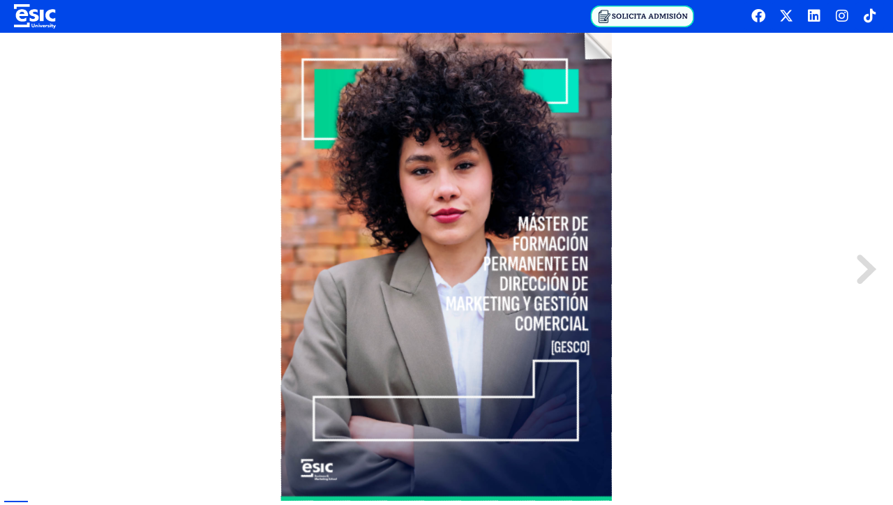

--- FILE ---
content_type: text/html
request_url: https://brochure.esic.edu/wordpress/folletos/GESCO/desktop/
body_size: 30679
content:
<!DOCTYPE html>
<html lang="es">
<head>
<meta charset="utf-8">
<title>ESIC GESCO Folleto</title>
<meta name="apple-mobile-web-app-title" content="ESIC GESCO Folleto">
<meta name="generator" content="In5 v3.8.12">
<meta http-equiv="X-UA-Compatible" content="IE=edge,chrome=1">
<meta name="viewport" content="initial-scale=1.0,minimum-scale=.2,maximum-scale=1.0,user-scalable=no">
<script type="text/javascript" src="https://ajax.googleapis.com/ajax/libs/jquery/3.5.1/jquery.min.js"></script>
<script type="text/javascript">window.jQuery || document.write('<script src="assets/js/jquery.min.js"><\/script>')</script>
<script type="text/javascript" src="assets/js/vmouse.min.js"></script>
<script type="text/javascript" src="assets/js/turn.min.js"></script>
<script type="text/javascript" src="assets/js/jquery.touchSwipe.min.js"></script>
<script type="text/javascript" src="assets/js/in5.config.js"></script>
<script type="text/javascript" src="assets/js/in5.viewer.js"></script>
<link rel="stylesheet" href="assets/css/pages.css" media="all">
<style media="all and (-ms-high-contrast:none)">*::-ms-backdrop,.svg-img{width:100%;}</style>
</head>
<body>
<!--[if lt IE 10]>
<p class="chromeframe">You are using an <strong>outdated</strong> browser. Please <a href="http://browsehappy.com/">upgrade your browser</a> or <a href="http://www.google.com/chromeframe/?redirect=true">activate Google Chrome Frame</a> to improve your experience.</p>
<![endif]-->
<div id="loadIndicator"><img src="assets/images/loading.gif" alt="loading..."/><span>&nbsp;</span></div>
<div id="container-wrap">
<div id="container">
<ul class="pages flip" id="slider">
  <li class="page" data-name="1" data-section="" data-section-marker="" data-layout="undefined">
    <div class="page-scale-wrap mq-none mq-default" role="region" data-layout-name="undefined" data-ani-load="go({target:this},[{n:1,link:1,id:912,act:'play'},{n:1,id:937,sn:1,act:'play'}], 'pageload');" style="width:595px;height:842px;">
      <img src="assets/images/blank.gif" alt="Rectangle" class="pageItem hd" style="left:-27px !important;top:-41px !important;" id="item39645" data-src="assets/images/item_39645.jpg"/>
      <img src="assets/images/blank.gif" data-ani="fly-in-bottom-912 1s cubic-bezier(.2,.6,.35,1) 1" data-id="912" id="item912" data-hidestart="1" class="pageItem hidden" alt="[GESCO]" style="width:267px !important;left:288px !important;top:548px !important;" data-src="assets/images/item_912.png"/>
      <div id="item915" alt="Rectangle" class="pageItem ">&nbsp;</div>
      <img src="assets/images/blank.gif" data-ani="fly-in-right-937 1s cubic-bezier(.2,.6,.35,1) 1" data-id="937" id="item937" data-hidestart="1" class="pageItem hidden" alt="M STER DE FORMACI N PERMANENTE EN DIRECCI N DE MARKETING Y GESTI N COMERCIAL" style="width:265px !important;left:288px !important;top:321px !important;" data-src="assets/images/item_937.png"/>
      <img src="assets/images/blank.gif" alt="Polygon" class="pageItem hd" style="left:36px !important;top:767px !important;" id="item39809" data-src="assets/images/item_39809.png"/>
    </div>
  </li>
  <li class="page" data-name="2">
    <div class="page-scale-wrap mq-none mq-default" role="region" data-layout-name="undefined" data-ani-load="go({target:this},[{n:1,link:1,id:1141,act:'play'},{n:1,id:1163,sn:1,act:'play'},{n:1,link:1,id:1012,act:'play'},{del:0.25,n:1,link:1,id:1188,act:'play'},{del:0.25,n:1,link:1,id:1015,act:'play'},{del:0.25,n:1,link:1,id:1048,act:'play'},{del:0.25,n:1,link:1,id:1072,act:'play'},{del:0.25,n:1,link:1,id:1098,act:'play'},{del:0.25,n:1,link:1,id:1185,act:'play'},{n:1,id:48500,sn:1,act:'play'},{n:1,id:41922,act:'play'},{n:1,id:41915,act:'play'},{n:1,id:42279,act:'play'},{n:1,id:42302,act:'play'},{del:0.25,n:1,id:42371,act:'play'},{del:0.25,n:1,id:42514,act:'play'},{del:0.25,n:1,id:42325,act:'play'},{del:0.25,n:1,id:42466,act:'play'},{del:0.25,n:1,id:42562,act:'play'},{del:0.25,n:1,id:42419,act:'play'},{n:1,id:42610,act:'play'},{n:1,id:42348,act:'play'},{del:0.25,n:1,id:42072,act:'play'},{del:0.25,n:1,id:41997,act:'play'},{del:0.25,n:1,id:42097,act:'play'},{del:0.25,n:1,id:41945,act:'play'},{del:0.25,n:1,id:42047,act:'play'},{del:0.25,n:1,id:42172,act:'play'},{del:0.25,n:1,id:41970,act:'play'},{del:0.25,n:1,id:42122,act:'play'},{del:0.25,n:1,id:42198,act:'play'},{del:0.25,n:1,id:42147,act:'play'},{del:0.25,n:1,id:42022,act:'play'}], 'pageload');" style="width:595px;height:842px;">
      <img src="assets/images/blank.gif" data-ani="maintext-1012 0.1s linear 1" data-id="1012" id="item1012" data-hidestart="1" class="pageItem hidden" alt="Fundada en 1965 con la misi n de formar profesionales que den respuesta a las necesidades cambiantes de la Empresa y ..." style="width:411px !important;left:47px !important;top:274px !important;" data-src="assets/images/item_1012.png"/>
      <img src="assets/images/blank.gif" data-ani="fly-in-top-1015 0.1s cubic-bezier(.2,.6,.35,1) 1" data-id="1015" id="item1015" data-hidestart="1" class="pageItem hidden" alt="Antiguos alumnos" style="width:145px !important;left:47px !important;top:572px !important;width: 145px !important;height:36px !important;" data-src="assets/images/item_1015.png"/>
      <img src="assets/images/blank.gif" data-ani="fly-in-top-1048 0.1s cubic-bezier(.2,.6,.35,1) 1" data-id="1048" id="item1048" data-hidestart="1" class="pageItem hidden" alt="Acuerdos" style="width:158px !important;left:229px !important;top:571px !important;width: 158.434677244873px !important;height:57px !important;" data-src="assets/images/item_1048.png"/>
      <img src="assets/images/blank.gif" data-ani="flyinfromtop-1072 0.1s cubic-bezier(.2,.6,.35,1) 1" data-id="1072" id="item1072" data-hidestart="1" class="pageItem hidden" alt="Campus" style="width:145px !important;left:47px !important;top:628px !important;width: 145.142032893896px !important;height:63px !important;" data-src="assets/images/item_1072.png"/>
      <img src="assets/images/blank.gif" data-ani="flyinfromtop-1098 0.1s cubic-bezier(.2,.6,.35,1) 1" data-id="1098" id="item1098" data-hidestart="1" class="pageItem hidden" alt="Primeras" style="width:178px !important;left:220px !important;top:627px !important;width: 178.177095014425px !important;height:42px !important;" data-src="assets/images/item_1098.png"/>
      <img src="assets/images/blank.gif" data-ani="fly-in-right-1141 0.1s cubic-bezier(.2,.6,.35,1) 1" data-id="1141" id="item1141" data-hidestart="1" class="pageItem hidden" alt="+ 59 a os " style="width:527px !important;left:47px !important;top:69px !important;" data-src="assets/images/item_1141.png"/>
      <img src="assets/images/blank.gif" data-ani="fly-in-right-1163 0.1s cubic-bezier(.2,.6,.35,1) 1" data-id="1163" id="item1163" data-hidestart="1" class="pageItem hidden" alt="formando profesionales globales en marketing, business y tecnolog a" style="width:403px !important;left:47px !important;top:143px !important;" data-src="assets/images/item_1163.png"/>
      <img src="assets/images/blank.gif" data-ani="flyinfromtop-1185 0.1s cubic-bezier(.2,.6,.35,1) 1" data-id="1185" id="item1185" data-hidestart="1" class="pageItem hidden" alt="La calidad de nuestros programas est avalada por acreditaciones y certificaciones nacionales e internacionales:" style="width:512px !important;left:42px !important;top:721px !important;" data-src="assets/images/item_1185.png"/>
      <div id="item1188" data-ani="orangeline-1188 0.3s linear 1" data-id="1188" data-hidestart="1" class="pageItem hidden" alt="green line">&nbsp;</div>
      <img src="assets/images/blank.gif" data-ani="fly-in-bottom-48500 1s cubic-bezier(.2,.6,.35,1) 1" data-id="48500" id="item48500" data-hidestart="1" class="pageItem hidden" alt=" logos sedes" style="width:521px !important;left:37px !important;top:750px !important;width: 521px !important;height:53px !important;" data-src="assets/images/item_48500.png"/>
      <img src="assets/images/blank.gif" alt="Creative architects on casual meeting reviewing blueprints standing on a wooden floor. Top view." class="pageItem hd" style="left:595px !important;top:-25px !important;" id="item33033" data-src="assets/images/item_33033.png"/>
      <img src="assets/images/blank.gif" data-ani="flyinfromtop-41922 0.1s cubic-bezier(.2,.6,.35,1) 1" data-id="41922" id="item41922" data-hidestart="1" class="pageItem hidden" alt="ESIC en el top de los Rankings m s prestigiosos" style="width:595px !important;left:595px !important;top:38px !important;" data-src="assets/images/item_41922.png"/>
      <img src="assets/images/blank.gif" data-ani="flyinfromright-42302 0.1s cubic-bezier(.2,.6,.35,1) 1" data-id="42302" id="item42302" data-hidestart="1" class="pageItem hidden" alt="L deres en Formaci n" style="width:258px !important;left:764px !important;top:251px !important;" data-src="assets/images/item_42302.png"/>
      <img src="assets/images/blank.gif" data-ani="flyinfromright-42325 0.1s cubic-bezier(.2,.6,.35,1) 1" data-id="42325" id="item42325" data-hidestart="1" class="pageItem hidden" alt="top rankings business school" style="width:523px !important;left:631px !important;top:356px !important;" data-src="assets/images/item_42325.png"/>
      <img src="assets/images/blank.gif" data-ani="flyinfromright-42348 0.1s cubic-bezier(.2,.6,.35,1) 1" data-id="42348" id="item42348" data-hidestart="1" class="pageItem hidden" alt="DESCUBRE los rankings de tu categor a" style="width:523px !important;left:630px !important;top:495px !important;" data-src="assets/images/item_42348.png"/>
    </div>
  </li>
  <li class="page" data-name="3">
    <div class="page-scale-wrap mq-none mq-default" role="region" data-layout-name="undefined" data-ani-load="go({target:this},[{n:1,link:1,id:1141,act:'play'},{n:1,id:1163,sn:1,act:'play'},{n:1,link:1,id:1012,act:'play'},{del:0.25,n:1,link:1,id:1188,act:'play'},{del:0.25,n:1,link:1,id:1015,act:'play'},{del:0.25,n:1,link:1,id:1048,act:'play'},{del:0.25,n:1,link:1,id:1072,act:'play'},{del:0.25,n:1,link:1,id:1098,act:'play'},{del:0.25,n:1,link:1,id:1185,act:'play'},{n:1,id:48500,sn:1,act:'play'},{n:1,id:41922,act:'play'},{n:1,id:41915,act:'play'},{n:1,id:42279,act:'play'},{n:1,id:42302,act:'play'},{del:0.25,n:1,id:42371,act:'play'},{del:0.25,n:1,id:42514,act:'play'},{del:0.25,n:1,id:42325,act:'play'},{del:0.25,n:1,id:42466,act:'play'},{del:0.25,n:1,id:42562,act:'play'},{del:0.25,n:1,id:42419,act:'play'},{n:1,id:42610,act:'play'},{n:1,id:42348,act:'play'},{del:0.25,n:1,id:42072,act:'play'},{del:0.25,n:1,id:41997,act:'play'},{del:0.25,n:1,id:42097,act:'play'},{del:0.25,n:1,id:41945,act:'play'},{del:0.25,n:1,id:42047,act:'play'},{del:0.25,n:1,id:42172,act:'play'},{del:0.25,n:1,id:41970,act:'play'},{del:0.25,n:1,id:42122,act:'play'},{del:0.25,n:1,id:42198,act:'play'},{del:0.25,n:1,id:42147,act:'play'},{del:0.25,n:1,id:42022,act:'play'}], 'pageload');" style="width:595px;height:842px;">
      <div class="spread-shift" style="left:-595.275590551px;">
        <img src="assets/images/blank.gif" data-ani="fly-in-right-1141 0.1s cubic-bezier(.2,.6,.35,1) 1" data-id="1141" id="item1141" data-hidestart="1" class="pageItem hidden" alt="+ 59 a os " style="width:527px !important;left:47px !important;top:69px !important;" data-src="assets/images/item_1141.png"/>
      </div>
      <div class="spread-shift" style="left:-595.275590551px;">
        <img src="assets/images/blank.gif" data-ani="fly-in-right-1163 0.1s cubic-bezier(.2,.6,.35,1) 1" data-id="1163" id="item1163" data-hidestart="1" class="pageItem hidden" alt="formando profesionales globales en marketing, business y tecnolog a" style="width:403px !important;left:47px !important;top:143px !important;" data-src="assets/images/item_1163.png"/>
      </div>
      <div class="spread-shift" style="left:-595.275590551px;">
        <div id="item1188" data-ani="orangeline-1188 0.3s linear 1" data-id="1188" data-hidestart="1" class="pageItem hidden" alt="green line">&nbsp;</div>
      </div>
      <div class="spread-shift" style="left:-595.275590551px;">
        <img src="assets/images/blank.gif" alt="Creative architects on casual meeting reviewing blueprints standing on a wooden floor. Top view." class="pageItem hd" style="left:595px !important;top:-25px !important;" id="item33033" data-src="assets/images/item_33033.png"/>
      </div>
      <div tabindex="-1" data-id="39854" name="Pop Up de Rankings 8" alt="Pop Up de Rankings 8" id="item39854" class="pageItem mso ">
        <div aria-hidden="false" class="pageItem state active" name="empty">
          <div id="item39856" alt="Rectangle" class="pageItem ">&nbsp;</div>
        </div>
        <div aria-hidden="true" class="pageItem state" name="&lt;Tecnologia Online Digital group>">
          <div id="item39858" alt="Rectangle" class="pageItem ">&nbsp;</div>
          <img src="assets/images/blank.gif" alt="Los mejores Rankings en tecnolog a online digital" class="pageItem hd" style="left:91px !important;top:129px !important;" id="item39860" data-src="assets/images/item_39860.png"/>
          <img src="assets/images/blank.gif" alt="IBEROAMERICA Basado en la opini n del alumnado y alumni y teniendo em cuenta la calidad del programa, asi como su met..." class="pageItem hd" style="left:145px !important;top:291px !important;" id="item39883" data-src="assets/images/item_39883.png"/>
        </div>
        <div aria-hidden="true" class="pageItem state" name="&lt;Finanzas group>">
          <div id="item39939" alt="Rectangle" class="pageItem ">&nbsp;</div>
          <img src="assets/images/blank.gif" alt="Los mejores Rankings en finanzas" class="pageItem hd" style="left:109px !important;top:129px !important;" id="item39941" data-src="assets/images/item_39941.png"/>
          <img src="assets/images/blank.gif" alt="EUROPE Con el foco en la empleabilidad del alumnado.,#6" class="pageItem hd" style="left:102px !important;top:217px !important;" id="item39964" data-src="assets/images/item_39964.png"/>
          <img src="assets/images/blank.gif" alt="WORLDWIDE Basado en la opini n de alumnado y alumni sobre entorno, recursos, engagement y resultados.,#" class="pageItem hd" style="left:268px !important;top:217px !important;" id="item40019" data-src="assets/images/item_40019.png"/>
          <img src="assets/images/blank.gif" alt="WORLDWIDE Basado en la opini n de alumnado, alumni y empleadores.,#4" class="pageItem hd" style="left:174px !important;top:374px !important;" id="item40074" data-src="assets/images/item_40074.png"/>
        </div>
        <div aria-hidden="true" class="pageItem state" name="&lt;Comercio Exterior group>">
          <div id="item40132" alt="Rectangle" class="pageItem ">&nbsp;</div>
          <img src="assets/images/blank.gif" alt="Los mejores Rankings en comercio exterior" class="pageItem hd" style="left:109px !important;top:129px !important;" id="item40134" data-src="assets/images/item_40134.png"/>
          <img src="assets/images/blank.gif" alt="SPAIN Eval a la demanda del master, los recursos humanos y f sicos de las escuelas, adem s de su plan de estudios.,#" class="pageItem hd" style="left:175px !important;top:290px !important;" id="item40157" data-src="assets/images/item_40157.png"/>
        </div>
        <div aria-hidden="true" class="pageItem state" name="&lt;Institucionales group>">
          <div id="item40216" alt="Rectangle" class="pageItem ">&nbsp;</div>
          <img src="assets/images/blank.gif" alt="Los mejores Rankings INSTITUCIONALES" class="pageItem hd" style="left:120px !important;top:129px !important;" id="item40217" data-src="assets/images/item_40217.png"/>
          <img src="assets/images/blank.gif" alt="SPAIN Escuelas de Negocios y Universidad con mejor reputaci n.,#" class="pageItem hd" style="left:18px !important;top:182px !important;" id="item40240" data-src="assets/images/item_40240.png"/>
          <img src="assets/images/blank.gif" alt="SPAIN Escuela de Negocios y Universidad con mayor capacidad de atraer talento y retenerlo.,#" class="pageItem hd" style="left:165px !important;top:182px !important;" id="item40295" data-src="assets/images/item_40295.png"/>
          <img src="assets/images/blank.gif" alt="#1" class="pageItem hd" style="left:358px !important;top:201px !important;" id="item40351" data-src="assets/images/item_40351.png"/>
          <div id="item40374" alt="green line" class="pageItem ">&nbsp;</div>
          <img src="assets/images/blank.gif" alt="SPAIN Escuelas de Negocios y Universidad con mayor responsabilidad y gobierno corporativo." class="pageItem hd" style="left:336px !important;top:242px !important;" id="item40375" data-src="assets/images/item_40375.png"/>
          <img src="assets/images/blank.gif" alt="Rectangle" class="pageItem hd" style="left:366px !important;top:301px !important;" id="item40398" data-src="assets/images/item_40398.png"/>
          <img src="assets/images/blank.gif" alt="SPAIN Business Leaders con mejor reputaci n. Eduardo G mez Mart n" class="pageItem hd" style="left:29px !important;top:395px !important;" id="item40404" data-src="assets/images/item_40404.png"/>
          <img src="assets/images/blank.gif" alt="Rectangle" class="pageItem hd" style="left:47px !important;top:448px !important;" id="item40427" data-src="assets/images/item_40427.jpg"/>
          <img src="assets/images/blank.gif" alt="#57" class="pageItem hd" style="left:43px !important;top:353px !important;" id="item40433" data-src="assets/images/item_40433.png"/>
          <div id="item40456" alt="green line" class="pageItem ">&nbsp;</div>
          <img src="assets/images/blank.gif" alt="#2" class="pageItem hd" style="left:202px !important;top:352px !important;" id="item40457" data-src="assets/images/item_40457.png"/>
          <div id="item40480" alt="green line" class="pageItem ">&nbsp;</div>
          <img src="assets/images/blank.gif" alt="SPAIN Escuela de Negocios y Universidad mas atractiva para trabajar seg n los universitarios." class="pageItem hd" style="left:170px !important;top:396px !important;" id="item40481" data-src="assets/images/item_40481.png"/>
          <img src="assets/images/blank.gif" alt="Rectangle" class="pageItem hd" style="left:204px !important;top:447px !important;" id="item40504" data-src="assets/images/item_40504.png"/>
        </div>
        <div aria-hidden="true" class="pageItem state" name="&lt;Business Analytics group>">
          <div id="item40509" alt="Rectangle" class="pageItem ">&nbsp;</div>
          <img src="assets/images/blank.gif" alt="Los mejores Rankings en business analytics" class="pageItem hd" style="left:111px !important;top:129px !important;" id="item40511" data-src="assets/images/item_40511.png"/>
          <img src="assets/images/blank.gif" alt="EUROPE Con foco en la empleabilidad del alumnado.,#3" class="pageItem hd" style="left:171px !important;top:294px !important;" id="item40535" data-src="assets/images/item_40535.png"/>
        </div>
        <div aria-hidden="true" class="pageItem state" name="&lt;Marketing group>">
          <div id="item40589" alt="Rectangle" class="pageItem ">&nbsp;</div>
          <img src="assets/images/blank.gif" alt="Los mejores Rankings en MARKETING" class="pageItem hd" style="left:112px !important;top:129px !important;" id="item40591" data-src="assets/images/item_40591.png"/>
          <img src="assets/images/blank.gif" alt="SPAIN Centrado en la experiencia del alumnado, la preparaci n para la vida laboral y la perspectiva internacional.,#" class="pageItem hd" style="left:66px !important;top:377px !important;" id="item40614" data-src="assets/images/item_40614.png"/>
          <img src="assets/images/blank.gif" alt="SPAIN Eval a la demanda del master, los recursos humanos y f sicos de las escuelas, adem s de su plan de estudios.,#" class="pageItem hd" style="left:66px !important;top:188px !important;" id="item40668" data-src="assets/images/item_40668.png"/>
          <img src="assets/images/blank.gif" alt="EUROPE Con foco en la empleabilidad del alumnado. 2 Europe in Value for Money.,#3" class="pageItem hd" style="left:286px !important;top:187px !important;" id="item40719" data-src="assets/images/item_40719.png"/>
          <img src="assets/images/blank.gif" alt="WORLDWIDE Basado en la opini n de alumnado, alumni y empleadores.,#4" class="pageItem hd" style="left:276px !important;top:377px !important;" id="item40772" data-src="assets/images/item_40772.png"/>
        </div>
        <div aria-hidden="true" class="pageItem state" name="&lt;EMBA group>">
          <div id="item40825" alt="Rectangle" class="pageItem ">&nbsp;</div>
          <img src="assets/images/blank.gif" alt="Los mejores Rankings en executive mba" class="pageItem hd" style="left:110px !important;top:129px !important;" id="item40827" data-src="assets/images/item_40827.png"/>
          <img src="assets/images/blank.gif" alt="WORLDWIDE Basado en la opini n de alumnado, alumni y empleadores.,#4" class="pageItem hd" style="left:274px !important;top:381px !important;" id="item40850" data-src="assets/images/item_40850.png"/>
          <img src="assets/images/blank.gif" alt="EUROPE Foco en la reputaci n acad mica y opini n de los empleadores.,#3" class="pageItem hd" style="left:75px !important;top:188px !important;" id="item40903" data-src="assets/images/item_40903.png"/>
          <img src="assets/images/blank.gif" alt="SPAIN Centrado en la experiencia del alumnado, la preparaci n para la vida laboral y la perspectiva internacional.,#" class="pageItem hd" style="left:281px !important;top:188px !important;" id="item40956" data-src="assets/images/item_40956.png"/>
          <img src="assets/images/blank.gif" alt="WORLDWIDE Basado en el perfil de estudiante que atrae la escuela y en el progreso en su carrera 2019.,#4" class="pageItem hd" style="left:66px !important;top:377px !important;" id="item41007" data-src="assets/images/item_41007.png"/>
        </div>
        <div aria-hidden="true" class="pageItem state" name="&lt;Logistica group>">
          <div id="item41063" alt="Rectangle" class="pageItem ">&nbsp;</div>
          <img src="assets/images/blank.gif" alt="Los mejores Rankings en log stica" class="pageItem hd" style="left:109px !important;top:129px !important;" id="item41065" data-src="assets/images/item_41065.png"/>
          <img src="assets/images/blank.gif" alt="EUROPE Con foco en la empleabilidad del alumnado.,#1" class="pageItem hd" style="left:171px !important;top:294px !important;" id="item41088" data-src="assets/images/item_41088.png"/>
        </div>
        <div aria-hidden="true" class="pageItem state" name="&lt;Recursos Humanos group>">
          <div id="item41143" alt="Rectangle" class="pageItem ">&nbsp;</div>
          <img src="assets/images/blank.gif" alt="Los mejores Rankings en recursos humanos" class="pageItem hd" style="left:107px !important;top:130px !important;" id="item41146" data-src="assets/images/item_41146.png"/>
          <img src="assets/images/blank.gif" alt="SPAIN Eval a la demanda del master, los recursos humanos y f sicos de las escuelas, adem s de su plan de estudios.,#" class="pageItem hd" style="left:178px !important;top:267px !important;" id="item41169" data-src="assets/images/item_41169.png"/>
        </div>
        <div aria-hidden="true" class="pageItem state" name="&lt;Management group>">
          <div id="item41222" alt="Rectangle" class="pageItem ">&nbsp;</div>
          <img src="assets/images/blank.gif" alt="Los mejores Rankings en management" class="pageItem hd" style="left:109px !important;top:129px !important;" id="item41224" data-src="assets/images/item_41224.png"/>
          <img src="assets/images/blank.gif" alt="WORLDWIDE Basado en la opini n de alumnado, alumni y empleadores.,#4" class="pageItem hd" style="left:276px !important;top:294px !important;" id="item41247" data-src="assets/images/item_41247.png"/>
          <img src="assets/images/blank.gif" alt="EUROPE Con foco en la empleabilidad del alumnado.,#4" class="pageItem hd" style="left:68px !important;top:294px !important;" id="item41300" data-src="assets/images/item_41300.png"/>
        </div>
        <div aria-hidden="true" class="pageItem state" name="&lt;MBA group>">
          <div id="item41353" alt="Rectangle" class="pageItem ">&nbsp;</div>
          <img src="assets/images/blank.gif" alt="Los mejores rankings en MBA Full Time" class="pageItem hd" style="left:17px !important;top:10px !important;" id="item41356" data-src="assets/images/item_41356.png"/>
          <img src="assets/images/blank.gif" alt="EUROPE Basado en la opini n de alumnado, alumni y empleadores con foco en la empleabilidad.,#2" class="pageItem hd" style="left:28px !important;top:43px !important;" id="item41379" data-src="assets/images/item_41379.png"/>
          <img src="assets/images/blank.gif" alt="WORLDWIDE Basado en las nuevas oportunidades profesionales, el desarrollo profesional y la experiencia educativa, el ..." class="pageItem hd" style="left:168px !important;top:42px !important;" id="item41433" data-src="assets/images/item_41433.png"/>
          <img src="assets/images/blank.gif" alt="WORLDWIDE Escuelas con alto potencial para estudiantes latinoamericanos y sus redes de contacto.,#1" class="pageItem hd" style="left:172px !important;top:200px !important;" id="item41489" data-src="assets/images/item_41489.png"/>
          <img src="assets/images/blank.gif" alt="WORLDWIDE Basado en el perfil de estudiantes que atrae la Escuela y el progreso en su carrera.,#3" class="pageItem hd" style="left:332px !important;top:199px !important;" id="item41543" data-src="assets/images/item_41543.png"/>
          <img src="assets/images/blank.gif" alt="EUROPE Centrado en la opini n de docentes y empleadores y variables de la empleabilidad y ROI.,#5" class="pageItem hd" style="left:338px !important;top:42px !important;" id="item41597" data-src="assets/images/item_41597.png"/>
          <img src="assets/images/blank.gif" alt="SPAIN Centrado en la experiencia del alumnado, la preparaci n para la vida laboral y la perspectiva internacional.,#" class="pageItem hd" style="left:29px !important;top:200px !important;" id="item41649" data-src="assets/images/item_41649.png"/>
          <img src="assets/images/blank.gif" alt="WORLDWIDE Ranking de Rankings Basado en The Financial Times, The Economist, Bloomberg Businessweek y Forbes.,#6" class="pageItem hd" style="left:28px !important;top:349px !important;" id="item41700" data-src="assets/images/item_41700.png"/>
          <img src="assets/images/blank.gif" alt="WORLDWIDE Basado en la opini n de alumnado, alumni y empleadores.,TOP 10" class="pageItem hd" style="left:171px !important;top:360px !important;" id="item41755" data-src="assets/images/item_41755.png"/>
          <img src="assets/images/blank.gif" alt="WORLDWIDE Basado en la opini n de alumnado y alumni sobre entorno, recursos, engagement y resultados.,#2" class="pageItem hd" style="left:336px !important;top:347px !important;" id="item41811" data-src="assets/images/item_41811.png"/>
          <img src="assets/images/blank.gif" alt="WORLDWIDE MBA especializado en Marketing.,TOP 10" class="pageItem hd" style="left:167px !important;top:500px !important;" id="item41863" data-src="assets/images/item_41863.png"/>
        </div>
      </div>
      <img src="assets/images/blank.gif" data-ani="fade-in-41915 0.5s linear 1" data-id="41915" id="item41915" data-hidestart="1" class="pageItem hidden" alt="Rectangle" style="width:157px !important;left:74px !important;top:123px !important;" data-src="assets/images/item_41915.png"/>
      <div class="spread-shift" style="left:-595.275590551px;">
        <img src="assets/images/blank.gif" data-ani="flyinfromtop-41922 0.1s cubic-bezier(.2,.6,.35,1) 1" data-id="41922" id="item41922" data-hidestart="1" class="pageItem hidden" alt="ESIC en el top de los Rankings m s prestigiosos" style="width:595px !important;left:595px !important;top:38px !important;" data-src="assets/images/item_41922.png"/>
      </div>
      <img src="assets/images/blank.gif" data-ani="logofadein-41945 0.1s linear 1" data-id="41945" id="item41945" data-hidestart="1" class="pageItem hidden" alt="Marketing" style="width:184px !important;left:320px !important;top:571px !important;width: 184px !important;height:36px !important;" data-src="assets/images/item_41945.png"/>
      <img src="assets/images/blank.gif" data-ani="logofadein-41970 0.1s linear 1" data-id="41970" id="item41970" data-hidestart="1" class="pageItem hidden" alt="Logistica" style="width:184px !important;left:85px !important;top:654px !important;width: 184px !important;height:36px !important;" data-src="assets/images/item_41970.png"/>
      <img src="assets/images/blank.gif" data-ani="logofadein-41997 0.1s linear 1" data-id="41997" id="item41997" data-hidestart="1" class="pageItem hidden" alt="Executive MBA" style="width:184px !important;left:320px !important;top:530px !important;width: 184px !important;height:36px !important;" data-src="assets/images/item_41997.png"/>
      <img src="assets/images/blank.gif" data-ani="logofadein-42022 0.1s linear 1" data-id="42022" id="item42022" data-hidestart="1" class="pageItem hidden" alt="Institucionales" style="width:419px !important;left:86px !important;top:736px !important;width: 419px !important;height:36px !important;" data-src="assets/images/item_42022.png"/>
      <img src="assets/images/blank.gif" data-ani="logofadein-42047 0.1s linear 1" data-id="42047" id="item42047" data-hidestart="1" class="pageItem hidden" alt="Finanzas" style="width:184px !important;left:85px !important;top:613px !important;width: 184px !important;height:36px !important;" data-src="assets/images/item_42047.png"/>
      <img src="assets/images/blank.gif" data-ani="logofadein-42072 0.1s linear 1" data-id="42072" id="item42072" data-hidestart="1" class="pageItem hidden" alt="MBA Full Time" style="width:188px !important;left:85px !important;top:530px !important;width: 188px !important;height:36px !important;" data-src="assets/images/item_42072.png"/>
      <img src="assets/images/blank.gif" data-ani="logofadein-42097 0.1s linear 1" data-id="42097" id="item42097" data-hidestart="1" class="pageItem hidden" alt="Management" style="width:188px !important;left:85px !important;top:571px !important;width: 188px !important;height:36px !important;" data-src="assets/images/item_42097.png"/>
      <img src="assets/images/blank.gif" data-ani="logofadein-42122 0.1s linear 1" data-id="42122" id="item42122" data-hidestart="1" class="pageItem hidden" alt="Business Analytics" style="width:188px !important;left:317px !important;top:654px !important;width: 188px !important;height:36px !important;" data-src="assets/images/item_42122.png"/>
      <img src="assets/images/blank.gif" data-ani="logofadein-42147 0.1s linear 1" data-id="42147" id="item42147" data-hidestart="1" class="pageItem hidden" alt="RRHH" style="width:188px !important;left:317px !important;top:695px !important;width: 188px !important;height:36px !important;" data-src="assets/images/item_42147.png"/>
      <img src="assets/images/blank.gif" data-ani="logofadein-42172 0.1s linear 1" data-id="42172" id="item42172" data-hidestart="1" class="pageItem hidden" alt="Comercio exterior" style="width:188px !important;left:317px !important;top:613px !important;width: 188px !important;height:36px !important;" data-src="assets/images/item_42172.png"/>
      <img src="assets/images/blank.gif" data-ani="logofadein-42198 0.1s linear 1" data-id="42198" id="item42198" data-hidestart="1" class="pageItem hidden" alt="Tecnolog a online-digital" style="width:188px !important;left:85px !important;top:694px !important;width: 188px !important;height:36px !important;" data-src="assets/images/item_42198.png"/>
      <button data-id="42223" name="Invisible Marketing Button 8" data-click-state="42657:6" data-click-show="44778" aria-label="Invisible Marketing Button 8" id="item42223" class="pageItem ">
        <div class="pageItem state btn-off">
          <img src="assets/images/blank.gif" alt="$$$/StateType/Normal" class="pageItem hd" id="item42226" data-src="assets/images/item_42226.png"/>
        </div>
      </button>
      <button data-id="42228" name="Invisible Logistica Button 8" data-click-state="42657:8" data-click-show="44778" aria-label="Invisible Logistica Button 8" id="item42228" class="pageItem ">
        <div class="pageItem state btn-off">
          <img src="assets/images/blank.gif" alt="$$$/StateType/Normal" class="pageItem hd" id="item42231" data-src="assets/images/item_42231.png"/>
        </div>
      </button>
      <button data-id="42233" name="Invisible Executive MBA Button 8" data-click-state="42657:7" data-click-show="44778" aria-label="Invisible Executive MBA Button 8" id="item42233" class="pageItem ">
        <div class="pageItem state btn-off">
          <img src="assets/images/blank.gif" alt="$$$/StateType/Normal" class="pageItem hd" id="item42236" data-src="assets/images/item_42236.png"/>
        </div>
      </button>
      <button data-id="42238" name="Invisible Institucionales Button 8" data-click-state="42657:4" data-click-show="44778" aria-label="Invisible Institucionales Button 8" id="item42238" class="pageItem ">
        <div class="pageItem state btn-off">
          <img src="assets/images/blank.gif" alt="$$$/StateType/Normal" class="pageItem hd" id="item42241" data-src="assets/images/item_42241.png"/>
        </div>
      </button>
      <button data-id="42243" name="Invisible Finanzas Button 8" data-click-state="42657:2" data-click-show="44778" aria-label="Invisible Finanzas Button 8" id="item42243" class="pageItem ">
        <div class="pageItem state btn-off">
          <img src="assets/images/blank.gif" alt="$$$/StateType/Normal" class="pageItem hd" id="item42246" data-src="assets/images/item_42246.png"/>
        </div>
      </button>
      <button data-id="42248" name="Invisible MBA Full Time Button 8" data-click-state="42657:11" data-click-show="44778" aria-label="Invisible MBA Full Time Button 8" id="item42248" class="pageItem ">
        <div class="pageItem state btn-off">
          <img src="assets/images/blank.gif" alt="$$$/StateType/Normal" class="pageItem hd" id="item42251" data-src="assets/images/item_42251.png"/>
        </div>
      </button>
      <button data-id="42253" name="Invisible Management Button 8" data-click-state="42657:10" data-click-show="44778" aria-label="Invisible Management Button 8" id="item42253" class="pageItem ">
        <div class="pageItem state btn-off">
          <img src="assets/images/blank.gif" alt="$$$/StateType/Normal" class="pageItem hd" id="item42256" data-src="assets/images/item_42256.png"/>
        </div>
      </button>
      <button data-id="42258" name="Invisible Business Analytics Button 8" data-click-state="42657:5" data-click-show="44778" aria-label="Invisible Business Analytics Button 8" id="item42258" class="pageItem ">
        <div class="pageItem state btn-off">
          <img src="assets/images/blank.gif" alt="$$$/StateType/Normal" class="pageItem hd" id="item42261" data-src="assets/images/item_42261.png"/>
        </div>
      </button>
      <button data-id="42263" name=" Invisible RRHH Button 8" data-click-state="42657:9" data-click-show="44778" aria-label=" Invisible RRHH Button 8" id="item42263" class="pageItem ">
        <div class="pageItem state btn-off">
          <img src="assets/images/blank.gif" alt="$$$/StateType/Normal" class="pageItem hd" id="item42266" data-src="assets/images/item_42266.png"/>
        </div>
      </button>
      <button data-id="42268" name="Invisible Comercio Exterior Button 8" data-click-state="42657:3" data-click-show="44778" aria-label="Invisible Comercio Exterior Button 8" id="item42268" class="pageItem ">
        <div class="pageItem state btn-off">
          <img src="assets/images/blank.gif" alt="$$$/StateType/Normal" class="pageItem hd" id="item42271" data-src="assets/images/item_42271.png"/>
        </div>
      </button>
      <button data-id="42273" name="Invisible Tecnologia Online Button 8" data-click-state="42657:1" data-click-show="44778" aria-label="Invisible Tecnologia Online Button 8" id="item42273" class="pageItem ">
        <div class="pageItem state btn-off">
          <img src="assets/images/blank.gif" alt="$$$/StateType/Normal" class="pageItem hd" id="item42277" data-src="assets/images/item_42277.png"/>
        </div>
      </button>
      <img src="assets/images/blank.gif" data-ani="flyinfromtop-42279 0.1s cubic-bezier(.2,.6,.35,1) 1" data-id="42279" id="item42279" data-hidestart="1" class="pageItem hidden" alt="Trabajamos junto al alumnado, alumni, docentes, personal de gesti n, y empresas empleadoras de nuestros graduados par..." style="width:292px !important;left:249px !important;top:139px !important;" data-src="assets/images/item_42279.png"/>
      <div class="spread-shift" style="left:-595.275590551px;">
        <img src="assets/images/blank.gif" data-ani="flyinfromright-42302 0.1s cubic-bezier(.2,.6,.35,1) 1" data-id="42302" id="item42302" data-hidestart="1" class="pageItem hidden" alt="L deres en Formaci n" style="width:258px !important;left:764px !important;top:251px !important;" data-src="assets/images/item_42302.png"/>
      </div>
      <div class="spread-shift" style="left:-595.275590551px;">
        <img src="assets/images/blank.gif" data-ani="flyinfromright-42325 0.1s cubic-bezier(.2,.6,.35,1) 1" data-id="42325" id="item42325" data-hidestart="1" class="pageItem hidden" alt="top rankings business school" style="width:523px !important;left:631px !important;top:356px !important;" data-src="assets/images/item_42325.png"/>
      </div>
      <div class="spread-shift" style="left:-595.275590551px;">
        <img src="assets/images/blank.gif" data-ani="flyinfromright-42348 0.1s cubic-bezier(.2,.6,.35,1) 1" data-id="42348" id="item42348" data-hidestart="1" class="pageItem hidden" alt="DESCUBRE los rankings de tu categor a" style="width:523px !important;left:630px !important;top:495px !important;" data-src="assets/images/item_42348.png"/>
      </div>
      <img src="assets/images/blank.gif" data-ani="logofadein-42371 0.1s linear 1" data-id="42371" id="item42371" data-hidestart="1" class="pageItem hidden" alt="El Mundo" style="width:257px !important;left:84px !important;top:258px !important;width: 257.276257697261px !important;height:79px !important;" data-src="assets/images/item_42371.png"/>
      <img src="assets/images/blank.gif" data-ani="logofadein-42419 0.1s linear 1" data-id="42419" id="item42419" data-hidestart="1" class="pageItem hidden" alt="The Economist" style="width:257px !important;left:85px !important;top:424px !important;width: 257px !important;height:57px !important;" data-src="assets/images/item_42419.png"/>
      <img src="assets/images/blank.gif" data-ani="logofadein-42466 0.1s linear 1" data-id="42466" id="item42466" data-hidestart="1" class="pageItem hidden" alt="America Economia" style="width:256px !important;left:86px !important;top:377px !important;width: 256px !important;height:58px !important;" data-src="assets/images/item_42466.png"/>
      <img src="assets/images/blank.gif" data-ani="logofadein-42514 0.1s linear 1" data-id="42514" id="item42514" data-hidestart="1" class="pageItem hidden" alt="Forbes" style="width:232px !important;left:327px !important;top:257px !important;width: 232.311143877178px !important;height:94px !important;" data-src="assets/images/item_42514.png"/>
      <img src="assets/images/blank.gif" data-ani="logofadein-42562 0.1s linear 1" data-id="42562" id="item42562" data-hidestart="1" class="pageItem hidden" alt="Bloomberg" style="width:260px !important;left:332px !important;top:377px !important;width: 260.110903366552px !important;height:58px !important;" data-src="assets/images/item_42562.png"/>
      <img src="assets/images/blank.gif" data-ani="logofadein-42610 0.1s linear 1" data-id="42610" id="item42610" data-hidestart="1" class="pageItem hidden" alt="QS" style="width:260px !important;left:332px !important;top:424px !important;width: 260.110903366552px !important;height:53px !important;" data-src="assets/images/item_42610.png"/>
      <div tabindex="-1" data-id="42657" name="Pop Up de Rankings 8" alt="Pop Up de Rankings 8" id="item42657" class="pageItem mso ">
        <div aria-hidden="false" class="pageItem state active" name="empty">
          <div id="item42659" alt="Rectangle" class="pageItem ">&nbsp;</div>
        </div>
        <div aria-hidden="true" class="pageItem state" name="&lt;Tecnologia Online Digital group>">
          <div id="item42661" alt="Rectangle" class="pageItem ">&nbsp;</div>
          <img src="assets/images/blank.gif" alt="Los mejores Rankings en tecnolog a online digital" class="pageItem hd" style="left:91px !important;top:145px !important;" id="item42663" data-src="assets/images/item_42663.png"/>
          <img src="assets/images/blank.gif" alt="SPAIN Marketing Digital,#" class="pageItem hd" style="left:175px !important;top:418px !important;" id="item42686" data-src="assets/images/item_42686.png"/>
          <img src="assets/images/blank.gif" alt="IBEROAMERICA Basado en la opini n del alumnado y alumni y teniendo em cuenta la calidad del programa, asi como su met..." class="pageItem hd" style="left:145px !important;top:234px !important;" id="item42737" data-src="assets/images/item_42737.png"/>
        </div>
        <div aria-hidden="true" class="pageItem state" name="&lt;Finanzas group>">
          <div id="item42791" alt="Rectangle" class="pageItem ">&nbsp;</div>
          <img src="assets/images/blank.gif" alt="Los mejores Rankings en finanzas" class="pageItem hd" style="left:109px !important;top:145px !important;" id="item42793" data-src="assets/images/item_42793.png"/>
          <img src="assets/images/blank.gif" alt="EUROPE Con el foco en la empleabilidad del alumnado.,#6" class="pageItem hd" style="left:180px !important;top:409px !important;" id="item42817" data-src="assets/images/item_42817.png"/>
          <img src="assets/images/blank.gif" alt="WORLDWIDE Basado en la opini n de alumnado, alumni y empleadores.,#4" class="pageItem hd" style="left:167px !important;top:240px !important;" id="item42868" data-src="assets/images/item_42868.png"/>
        </div>
        <div aria-hidden="true" class="pageItem state" name="&lt;Comercio Exterior group>">
          <div id="item42922" alt="Rectangle" class="pageItem ">&nbsp;</div>
          <img src="assets/images/blank.gif" alt="Los mejores Rankings en comercio exterior" class="pageItem hd" style="left:109px !important;top:145px !important;" id="item42924" data-src="assets/images/item_42924.png"/>
          <img src="assets/images/blank.gif" alt="SPAIN Eval a la demanda del master, los recursos humanos y f sicos de las escuelas, adem s de su plan de estudios.,#" class="pageItem hd" style="left:175px !important;top:241px !important;" id="item42947" data-src="assets/images/item_42947.png"/>
          <img src="assets/images/blank.gif" alt="EUROPE Comercio Exterior,#" class="pageItem hd" style="left:175px !important;top:425px !important;" id="item42998" data-src="assets/images/item_42998.png"/>
        </div>
        <div aria-hidden="true" class="pageItem state" name="&lt;Institucionales group>">
          <div id="item43052" alt="Rectangle" class="pageItem ">&nbsp;</div>
          <img src="assets/images/blank.gif" alt="Los mejores Rankings INSTITUCIONALES" class="pageItem hd" style="left:120px !important;top:145px !important;" id="item43053" data-src="assets/images/item_43053.png"/>
          <img src="assets/images/blank.gif" alt="SPAIN Escuelas de Negocios y Universidad con mejor reputaci n.,#" class="pageItem hd" style="left:89px !important;top:395px !important;" id="item43076" data-src="assets/images/item_43076.png"/>
          <img src="assets/images/blank.gif" alt="SPAIN Escuelas de Negocios y Universidad con mayor responsabilidad y gobierno corporativo.,#" class="pageItem hd" style="left:180px !important;top:229px !important;" id="item43127" data-src="assets/images/item_43127.png"/>
          <img src="assets/images/blank.gif" alt="#61,SPAIN Business Leaders con mejor reputaci n. Eduardo G mez Mart " class="pageItem hd" style="left:263px !important;top:395px !important;" id="item43181" data-src="assets/images/item_43181.png"/>
          <img src="assets/images/blank.gif" alt="SPAIN Escuela de Negocios y Universidad con mayor capacidad de atraer talento y retenerlo.,#" class="pageItem hd" style="left:317px !important;top:227px !important;" id="item43234" data-src="assets/images/item_43234.png"/>
          <img src="assets/images/blank.gif" alt="SPAIN Escuela de Negocios y Universidad mas atractiva para trabajar seg n los universitarios.,#" class="pageItem hd" style="left:15px !important;top:226px !important;" id="item43286" data-src="assets/images/item_43286.png"/>
        </div>
        <div aria-hidden="true" class="pageItem state" name="&lt;Business Analytics group>">
          <div id="item43339" alt="Rectangle" class="pageItem ">&nbsp;</div>
          <img src="assets/images/blank.gif" alt="Los mejores Rankings en business analytics" class="pageItem hd" style="left:111px !important;top:145px !important;" id="item43341" data-src="assets/images/item_43341.png"/>
          <img src="assets/images/blank.gif" alt="SPAIN Big Data y Business Analytics. ,#" class="pageItem hd" style="left:171px !important;top:259px !important;" id="item43365" data-src="assets/images/item_43365.png"/>
          <img src="assets/images/blank.gif" alt="EUROPE Con foco en la empleabilidad del alumnado.,#4" class="pageItem hd" style="left:171px !important;top:386px !important;" id="item43416" data-src="assets/images/item_43416.png"/>
        </div>
        <div aria-hidden="true" class="pageItem state" name="&lt;Marketing group>">
          <div id="item43470" alt="Rectangle" class="pageItem ">&nbsp;</div>
          <img src="assets/images/blank.gif" alt="Los mejores Rankings en MARKETING" class="pageItem hd" style="left:112px !important;top:145px !important;" id="item43472" data-src="assets/images/item_43472.png"/>
          <img src="assets/images/blank.gif" alt="SPAIN Centrado en la experiencia del alumnado, la preparaci n para la vida laboral y la perspectiva internacional.,#" class="pageItem hd" style="left:179px !important;top:236px !important;" id="item43495" data-src="assets/images/item_43495.png"/>
          <img src="assets/images/blank.gif" alt="SPAIN Eval a la demanda del master, los recursos humanos y f sicos de las escuelas, adem s de su plan de estudios.,#" class="pageItem hd" style="left:31px !important;top:238px !important;" id="item43546" data-src="assets/images/item_43546.png"/>
          <img src="assets/images/blank.gif" alt="SPAIN Marketing Digital.,#" class="pageItem hd" style="left:321px !important;top:238px !important;" id="item43598" data-src="assets/images/item_43598.png"/>
          <img src="assets/images/blank.gif" alt="EUROPE Con foco en la empleabilidad del alumnado. 2 Europe in Value for Money.,#3" class="pageItem hd" style="left:95px !important;top:429px !important;" id="item43651" data-src="assets/images/item_43651.png"/>
          <img src="assets/images/blank.gif" alt="WORLDWIDE Basado en la opini n de alumnado, alumni y empleadores.,#4" class="pageItem hd" style="left:254px !important;top:427px !important;" id="item43704" data-src="assets/images/item_43704.png"/>
        </div>
        <div aria-hidden="true" class="pageItem state" name="&lt;EMBA group>">
          <div id="item43757" alt="Rectangle" class="pageItem ">&nbsp;</div>
          <img src="assets/images/blank.gif" alt="Los mejores Rankings en executive mba" class="pageItem hd" style="left:110px !important;top:145px !important;" id="item43759" data-src="assets/images/item_43759.png"/>
          <img src="assets/images/blank.gif" alt="WORLDWIDE Basado en la opini n de alumnado, alumni y empleadores.,#4" class="pageItem hd" style="left:274px !important;top:424px !important;" id="item43782" data-src="assets/images/item_43782.png"/>
          <img src="assets/images/blank.gif" alt="EUROPE Foco en la reputaci n acad mica y opini n de los empleadores.,#3" class="pageItem hd" style="left:280px !important;top:238px !important;" id="item43836" data-src="assets/images/item_43836.png"/>
          <img src="assets/images/blank.gif" alt="SPAIN Centrado en la experiencia del alumnado, la preparaci n para la vida laboral y la perspectiva internacional.,#" class="pageItem hd" style="left:76px !important;top:238px !important;" id="item43889" data-src="assets/images/item_43889.png"/>
          <img src="assets/images/blank.gif" alt="WORLDWIDE Basado en el perfil de estudiante que atrae la escuela y en el progreso en su carrera 2019.,#4" class="pageItem hd" style="left:66px !important;top:420px !important;" id="item43941" data-src="assets/images/item_43941.png"/>
        </div>
        <div aria-hidden="true" class="pageItem state" name="&lt;Logistica group>">
          <div id="item43995" alt="Rectangle" class="pageItem ">&nbsp;</div>
          <img src="assets/images/blank.gif" alt="Los mejores Rankings en log stica" class="pageItem hd" style="left:109px !important;top:145px !important;" id="item43997" data-src="assets/images/item_43997.png"/>
          <img src="assets/images/blank.gif" alt="EUROPE Con foco en la empleabilidad del alumnado.,#1" class="pageItem hd" style="left:171px !important;top:422px !important;" id="item44020" data-src="assets/images/item_44020.png"/>
          <img src="assets/images/blank.gif" alt="SPAIN Eval a la demanda del m ster, los recursos humanos y f sicos de las escuelas, adem s de su plan de estudios.,#" class="pageItem hd" style="left:178px !important;top:253px !important;" id="item48437" data-src="assets/images/item_48437.png"/>
        </div>
        <div aria-hidden="true" class="pageItem state" name="&lt;Recursos Humanos group>">
          <div id="item44073" alt="Rectangle" class="pageItem ">&nbsp;</div>
          <img src="assets/images/blank.gif" alt="Los mejores Rankings en recursos humanos" class="pageItem hd" style="left:107px !important;top:145px !important;" id="item44075" data-src="assets/images/item_44075.png"/>
          <img src="assets/images/blank.gif" alt="SPAIN Eval a la demanda del m ster, los recursos humanos y f sicos de las escuelas, adem s de su plan de estudios.,#" class="pageItem hd" style="left:178px !important;top:289px !important;" id="item44098" data-src="assets/images/item_44098.png"/>
        </div>
        <div aria-hidden="true" class="pageItem state" name="&lt;Management group>">
          <div id="item44152" alt="Rectangle" class="pageItem ">&nbsp;</div>
          <img src="assets/images/blank.gif" alt="Los mejores Rankings en management" class="pageItem hd" style="left:109px !important;top:145px !important;" id="item44154" data-src="assets/images/item_44154.png"/>
          <img src="assets/images/blank.gif" alt="WORLDWIDE Basado en la opini n de alumnado, alumni y empleadores.,#3" class="pageItem hd" style="left:276px !important;top:316px !important;" id="item44177" data-src="assets/images/item_44177.png"/>
          <img src="assets/images/blank.gif" alt="EUROPE Con foco en la empleabilidad del alumnado.,#5" class="pageItem hd" style="left:68px !important;top:315px !important;" id="item44229" data-src="assets/images/item_44229.png"/>
        </div>
        <div aria-hidden="true" class="pageItem state" name="&lt;MBA group>">
          <div id="item44284" alt="Rectangle" class="pageItem ">&nbsp;</div>
          <img src="assets/images/blank.gif" alt="Los mejores rankings en MBA Full Time" class="pageItem hd" style="left:17px !important;top:40px !important;" id="item44286" data-src="assets/images/item_44286.png"/>
          <img src="assets/images/blank.gif" alt="EUROPE Basado en la opini n de alumnado, alumni y empleadores con foco en la empleabilidad.,#1" class="pageItem hd" style="left:177px !important;top:101px !important;" id="item44309" data-src="assets/images/item_44309.png"/>
          <img src="assets/images/blank.gif" alt="WORLDWIDE Basado en las nuevas oportunidades profesionales, el desarrollo profesional y la experiencia educativa, el ..." class="pageItem hd" style="left:22px !important;top:428px !important;" id="item44360" data-src="assets/images/item_44360.png"/>
          <img src="assets/images/blank.gif" alt="WORLDWIDE Escuelas con alto potencial para estudiantes latinoamericanos y sus redes de contacto.,#2" class="pageItem hd" style="left:329px !important;top:100px !important;" id="item44411" data-src="assets/images/item_44411.png"/>
          <img src="assets/images/blank.gif" alt="WORLDWIDE Basado en el perfil de estudiantes que atrae la Escuela y el progreso en su carrera.,#3" class="pageItem hd" style="left:28px !important;top:256px !important;" id="item44462" data-src="assets/images/item_44462.png"/>
          <img src="assets/images/blank.gif" alt="EUROPE Centrado en la opini n de docentes y empleadores y variables de la empleabilidad y ROI.,#5" class="pageItem hd" style="left:185px !important;top:257px !important;" id="item44516" data-src="assets/images/item_44516.png"/>
          <img src="assets/images/blank.gif" alt="SPAIN Centrado en la experiencia del alumnado, la preparaci n para la vida laboral y la perspectiva internacional.,#" class="pageItem hd" style="left:22px !important;top:101px !important;" id="item44569" data-src="assets/images/item_44569.png"/>
          <img src="assets/images/blank.gif" alt="WORLDWIDE Ranking de Rankings Basado en The Financial Times, The Economist, Bloomberg Businessweek y Forbes.,#7" class="pageItem hd" style="left:327px !important;top:257px !important;" id="item44622" data-src="assets/images/item_44622.png"/>
          <img src="assets/images/blank.gif" alt="WORLDWIDE Basado en la opini n de alumnado, alumni y empleadores.,#8" class="pageItem hd" style="left:171px !important;top:427px !important;" id="item44674" data-src="assets/images/item_44674.png"/>
          <img src="assets/images/blank.gif" alt="WORLDWIDE MBA especializado en Marketing.,TOP 10" class="pageItem hd" style="left:320px !important;top:430px !important;" id="item44726" data-src="assets/images/item_44726.png"/>
        </div>
      </div>
      <button data-id="44778" name="Close States Popup Button 8" data-click-state="42657:0" data-click-hide="44778" aria-label="Close States Popup Button 8" id="item44778" class="pageItem hidden ">
        <div class="pageItem state btn-off">
          <img src="assets/images/blank.gif" alt="$$$/StateType/Normal" class="pageItem hd" id="item44781" data-src="assets/images/item_44781.png"/>
        </div>
      </button>
    </div>
  </li>
  <li class="page" data-name="4">
    <div class="page-scale-wrap mq-none mq-default" role="region" data-layout-name="undefined" data-ani-load="go({target:this},[{n:1,link:1,id:6571,act:'play'},{n:1,link:1,id:6481,act:'play'},{n:1,link:1,id:6551,act:'play'},{n:1,link:1,id:6596,act:'play'},{n:1,id:6506,sn:1,act:'play'},{n:1,link:1,id:6593,act:'play'},{n:1,link:1,id:6597,act:'play'},{n:1,id:6503,sn:1,act:'play'},{n:1,link:1,id:6548,act:'play'},{n:1,id:38283,sn:1,act:'play'},{n:1,id:39812,act:'play'}], 'pageload');" style="width:595px;height:842px;">
      <img src="assets/images/blank.gif" data-ani="flyinfromleft-6481 0.5s cubic-bezier(.2,.6,.35,1) 1" data-id="6481" id="item6481" data-hidestart="1" class="pageItem hidden" alt="Direcci n Acad mica" style="width:417px !important;left:657px !important;top:82px !important;" data-src="assets/images/item_6481.png"/>
      <img src="assets/images/blank.gif" data-ani="fly-in-right-6503 0.1s cubic-bezier(.2,.6,.35,1) 1" data-id="6503" id="item6503" data-hidestart="1" class="pageItem hidden" alt="Queremos formar profesionales capaces de crear empresas y organizaciones o desempe ar en ellas de forma responsable f..." style="width:444px !important;left:661px !important;top:165px !important;" data-src="assets/images/item_6503.png"/>
      <div id="item6506" data-ani="orangeline-6506 0.1s linear 1" data-id="6506" data-hidestart="1" class="pageItem hidden" alt="green line2">&nbsp;</div>
      <img src="assets/images/blank.gif" data-ani="fly-in-right-6548 0.1s cubic-bezier(.2,.6,.35,1) 1" data-id="6548" id="item6548" data-hidestart="1" class="pageItem hidden" alt="Jos  ngel Sanz Viejo PhD en Ciencias Econ micas y Empresariales" style="width:290px !important;left:665px !important;top:244px !important;" data-src="assets/images/item_6548.png"/>
      <img src="assets/images/blank.gif" data-ani="fade-in-6551 0.1s linear 1" data-id="6551" id="item6551" data-hidestart="1" class="pageItem hidden" alt="quotes1" style="width:117px !important;left:284px !important;top:35px !important;" data-src="assets/images/item_6551.png"/>
      <img src="assets/images/blank.gif" data-ani="title-6571 0.1s linear 1" data-id="6571" id="item6571" data-hidestart="1" class="pageItem hidden" alt="Bienvenida" style="width:417px !important;left:66px !important;top:82px !important;" data-src="assets/images/item_6571.png"/>
      <img src="assets/images/blank.gif" data-ani="fly-in-left-6593 0.1s cubic-bezier(.2,.6,.35,1) 1" data-id="6593" id="item6593" data-hidestart="1" class="pageItem hidden" alt="El prop sito de ESIC es contribuir a la transformaci n del alumnado para que se desenvuelva con xito en su vida prof..." style="width:444px !important;left:66px !important;top:165px !important;" data-src="assets/images/item_6593.png"/>
      <div id="item6596" data-ani="orangeline-6596 0.1s linear 1" data-id="6596" data-hidestart="1" class="pageItem hidden" alt="green line1">&nbsp;</div>
      <img src="assets/images/blank.gif" data-ani="fly-in-left-6597 0.1s cubic-bezier(.2,.6,.35,1) 1" data-id="6597" id="item6597" data-hidestart="1" class="pageItem hidden" alt="Eduardo G mez Mart n Presidente de ESI" style="width:218px !important;left:66px !important;top:227px !important;width: 218px !important;height:55px !important;" data-src="assets/images/item_6597.png"/>
      <div id="item6625" class="pageItem embed-container" alt="HTML"><iframe width="455" height="257" src="https://www.youtube.com/embed/ML6TcLx5oHE" title="YouTube video player" frameborder="0" allow="accelerometer; autoplay; clipboard-write; encrypted-media; gyroscope; picture-in-picture" ></iframe></div>
      <img src="assets/images/blank.gif" data-ani="fly-in-right-38283 0.1s cubic-bezier(.2,.6,.35,1) 1" data-id="38283" id="item38283" data-hidestart="1" class="pageItem hidden" alt=" rea Marketing" style="width:290px !important;left:665px !important;top:542px !important;" data-src="assets/images/item_38283.png"/>
      <img src="assets/images/blank.gif" data-ani="fly-in-bottom-39812 1s cubic-bezier(.2,.6,.35,1) 1" data-id="39812" id="item39812" data-hidestart="1" class="pageItem hidden" alt="Polygon" style="width:84px !important;left:36px !important;top:755px !important;" data-src="assets/images/item_39812.png"/>
    </div>
  </li>
  <li class="page" data-name="5">
    <div class="page-scale-wrap mq-none mq-default" role="region" data-layout-name="undefined" data-ani-load="go({target:this},[{n:1,link:1,id:6571,act:'play'},{n:1,link:1,id:6481,act:'play'},{n:1,link:1,id:6551,act:'play'},{n:1,link:1,id:6596,act:'play'},{n:1,id:6506,sn:1,act:'play'},{n:1,link:1,id:6593,act:'play'},{n:1,link:1,id:6597,act:'play'},{n:1,id:6503,sn:1,act:'play'},{n:1,link:1,id:6548,act:'play'},{n:1,id:38283,sn:1,act:'play'},{n:1,id:39812,act:'play'}], 'pageload');" style="width:595px;height:842px;">
      <img src="assets/images/blank.gif" data-ani="fade-in-6461 0.1s linear 1" data-id="6461" id="item6461" data-hidestart="1" class="pageItem hidden" alt="Quotes2" style="width:117px !important;left:433px !important;top:35px !important;" data-src="assets/images/item_6461.png"/>
      <div class="spread-shift" style="left:-595.275590551px;">
        <img src="assets/images/blank.gif" data-ani="flyinfromleft-6481 0.5s cubic-bezier(.2,.6,.35,1) 1" data-id="6481" id="item6481" data-hidestart="1" class="pageItem hidden" alt="Direcci n Acad mica" style="width:417px !important;left:657px !important;top:82px !important;" data-src="assets/images/item_6481.png"/>
      </div>
      <div class="spread-shift" style="left:-595.275590551px;">
        <img src="assets/images/blank.gif" data-ani="fly-in-right-6503 0.1s cubic-bezier(.2,.6,.35,1) 1" data-id="6503" id="item6503" data-hidestart="1" class="pageItem hidden" alt="Queremos formar profesionales capaces de crear empresas y organizaciones o desempe ar en ellas de forma responsable f..." style="width:444px !important;left:661px !important;top:165px !important;" data-src="assets/images/item_6503.png"/>
      </div>
      <div class="spread-shift" style="left:-595.275590551px;">
        <div id="item6506" data-ani="orangeline-6506 0.1s linear 1" data-id="6506" data-hidestart="1" class="pageItem hidden" alt="green line2">&nbsp;</div>
      </div>
      <div class="spread-shift" style="left:-595.275590551px;">
        <img src="assets/images/blank.gif" data-ani="fly-in-right-6548 0.1s cubic-bezier(.2,.6,.35,1) 1" data-id="6548" id="item6548" data-hidestart="1" class="pageItem hidden" alt="Jos  ngel Sanz Viejo PhD en Ciencias Econ micas y Empresariales" style="width:290px !important;left:665px !important;top:244px !important;" data-src="assets/images/item_6548.png"/>
      </div>
      <div class="spread-shift" style="left:-595.275590551px;">
        <img src="assets/images/blank.gif" data-ani="title-6571 0.1s linear 1" data-id="6571" id="item6571" data-hidestart="1" class="pageItem hidden" alt="Bienvenida" style="width:417px !important;left:66px !important;top:82px !important;" data-src="assets/images/item_6571.png"/>
      </div>
      <div class="spread-shift" style="left:-595.275590551px;">
        <img src="assets/images/blank.gif" data-ani="fly-in-left-6593 0.1s cubic-bezier(.2,.6,.35,1) 1" data-id="6593" id="item6593" data-hidestart="1" class="pageItem hidden" alt="El prop sito de ESIC es contribuir a la transformaci n del alumnado para que se desenvuelva con xito en su vida prof..." style="width:444px !important;left:66px !important;top:165px !important;" data-src="assets/images/item_6593.png"/>
      </div>
      <div class="spread-shift" style="left:-595.275590551px;">
        <div id="item6596" data-ani="orangeline-6596 0.1s linear 1" data-id="6596" data-hidestart="1" class="pageItem hidden" alt="green line1">&nbsp;</div>
      </div>
      <div class="spread-shift" style="left:-595.275590551px;">
        <img src="assets/images/blank.gif" data-ani="fly-in-left-6597 0.1s cubic-bezier(.2,.6,.35,1) 1" data-id="6597" id="item6597" data-hidestart="1" class="pageItem hidden" alt="Eduardo G mez Mart n Presidente de ESI" style="width:218px !important;left:66px !important;top:227px !important;width: 218px !important;height:55px !important;" data-src="assets/images/item_6597.png"/>
      </div>
      <div id="item36451" class="pageItem embed-container" alt="HTML"><iframe width="400" height="230" src="https://www.youtube.com/embed/VapN_HBXrGo" title="ESIC_BMS_0025_José Angel Sanz – Director del GESCO_V3-" frameborder="0" allow="accelerometer; autoplay; clipboard-write; encrypted-media; gyroscope;picture-in-picture"  ></iframe></div>
      <div id="item38277" class="pageItem embed-container" alt="HTML"><iframe width="400" height="230" src="https://www.youtube.com/embed/HZSkhe1IXUw" title="ESIC_BMS_0025_José Angel Sanz – Director del GESCO_V3-" frameborder="0" allow="accelerometer; autoplay; clipboard-write; encrypted-media; gyroscope;picture-in-picture"  ></iframe></div>
      <div class="spread-shift" style="left:-595.275590551px;">
        <img src="assets/images/blank.gif" data-ani="fly-in-right-38283 0.1s cubic-bezier(.2,.6,.35,1) 1" data-id="38283" id="item38283" data-hidestart="1" class="pageItem hidden" alt=" rea Marketing" style="width:290px !important;left:665px !important;top:542px !important;" data-src="assets/images/item_38283.png"/>
      </div>
    </div>
  </li>
  <li class="page" data-name="6">
    <div class="page-scale-wrap mq-none mq-default" role="region" data-layout-name="undefined" data-ani-load="go({target:this},[{n:1,id:6673,act:'play'},{n:1,id:6676,act:'play'},{n:1,id:6815,act:'play'},{n:1,id:6710,act:'play'},{n:1,id:6739,act:'play'},{n:1,id:6768,act:'play'},{n:1,id:6706,act:'play'},{n:1,id:45039,act:'play'},{n:1,id:6677,act:'play'},{n:1,id:7641,act:'play'},{n:1,id:7645,act:'play'},{n:1,id:7649,act:'play'}], 'pageload');" style="width:595px;height:842px;">
      <img src="assets/images/blank.gif" data-ani="fly-in-left-6673 0.1s cubic-bezier(.2,.6,.35,1) 1" data-id="6673" id="item6673" data-hidestart="1" class="pageItem hidden" alt="M STER EN DIRECCI N DE MARKETING Y GESTI N COMERCIAL [GESCO]" style="width:449px !important;left:79px !important;top:36px !important;" data-src="assets/images/item_6673.png"/>
      <div id="item6676" data-ani="fly-in-left-6676 0.1s cubic-bezier(.2,.6,.35,1) 1" data-id="6676" data-hidestart="1" class="pageItem hidden" alt="Line">&nbsp;</div>
      <img src="assets/images/blank.gif" data-ani="zoom-in-2d-6677 2s linear 1" data-id="6677" id="item6677" data-hidestart="1" class="pageItem hidden" alt="Main Image" style="width:622px !important;left:595px !important;top:-28px !important;" data-src="assets/images/item_6677.jpg"/>
      <button data-ani="flyinfromleft-6710 0.1s cubic-bezier(.2,.6,.35,1) 1" data-id="6710" id="item6710" data-hidestart="1" class="pageItem hidden" name="Informacion clave blue bar" data-click-hide="6710,6739,7527,7578,6768" data-click-show="7634,7585" aria-label="Informacion clave blue bar">
        <div class="pageItem state btn-off">
          <img src="assets/images/blank.gif" alt="$$$/StateType/Normal" class="pageItem hd" id="item6711" data-src="assets/images/item_6711.png"/>
        </div>
      </button>
      <button data-ani="flyinfromleft-6739 0.1s cubic-bezier(.2,.6,.35,1) 1" data-id="6739" id="item6739" data-hidestart="1" class="pageItem hidden" name="Dirigido a blue bar" data-click-hide="6710,6739,7634,7585,6768" data-click-show="7527,7578" aria-label="Dirigido a blue bar">
        <div class="pageItem state btn-off">
          <img src="assets/images/blank.gif" alt="$$$/StateType/Normal" class="pageItem hd" id="item6740" data-src="assets/images/item_6740.png"/>
        </div>
      </button>
      <button data-ani="flyinfromleft-6768 0.1s cubic-bezier(.2,.6,.35,1) 1" data-id="6768" id="item6768" data-hidestart="1" class="pageItem hidden" name="Objetivos Blue bar" aria-label="Objetivos Blue bar">
        <div class="pageItem state btn-off">
          <img src="assets/images/blank.gif" alt="$$$/StateType/Normal" class="pageItem hd" id="item6769" data-src="assets/images/item_6769.png"/>
        </div>
      </button>
      <img src="assets/images/blank.gif" data-ani="fly-in-right-6815 0.3s cubic-bezier(.2,.6,.35,1) 1" data-id="6815" id="item6815" data-hidestart="1" class="pageItem hidden" alt="El M ster en Marketing y Gesti n Comercial de ESIC [GESCO] es una oportunidad nica para adquirir una visi n integral..." style="width:443px !important;left:79px !important;top:221px !important;" data-src="assets/images/item_6815.png"/>
      <div tabindex="-1" data-id="6820" name="Blue Popup 2" alt="Blue Popup 2" id="item6820" class="pageItem mso ">
        <div aria-hidden="false" class="pageItem state active" name="State 1">
          <div id="item6822" alt="Rectangle" class="pageItem ">&nbsp;</div>
        </div>
        <div aria-hidden="true" class="pageItem state" name="Objetivos1">
          <div id="item6824" alt="Rectangle" class="pageItem ">&nbsp;</div>
          <button data-id="6825" name="Button 3" data-click-state="6820:0" aria-label="Button 3" id="item6825" class="pageItem ">
            <div class="pageItem state btn-off">
              <img src="assets/images/blank.gif" alt="$$$/StateType/Normal" class="pageItem hd" id="item6826" data-src="assets/images/item_6826.png"/>
            </div>
          </button>
          <button data-id="6829" name="Button 4" data-loop="1" data-click-next="6820" aria-label="Button 4" id="item6829" class="pageItem ">
            <div class="pageItem state btn-off">
              <img src="assets/images/blank.gif" alt="$$$/StateType/Normal" class="pageItem hd" id="item6830" data-src="assets/images/item_6830.png"/>
            </div>
          </button>
          <div alt="Oval" style="left:183px !important;top:349px !important;" id="item6833" class="pageItem ">
            <svg xmlns="http://www.w3.org/2000/svg" version="1.1" width="7" height="7" style="">
              <ellipse cx="3.43" cy="3.43" rx="3.43" ry="3.43" fill="#fff"/>
            </svg>
          </div>
          <div alt="Oval" style="left:200px !important;top:349px !important;" id="item6834" class="pageItem ">
            <svg version="1.1" width="8" height="8" style="">
              <ellipse cx="3.43" cy="3.43" rx="3.43" ry="3.43" stroke="#5dbdb0" stroke-width="0.5" fill="transparent"/>
            </svg>
          </div>
          <div alt="Oval" style="left:233px !important;top:349px !important;" id="item6835" class="pageItem ">
            <svg version="1.1" width="8" height="8" style="">
              <ellipse cx="3.43" cy="3.43" rx="3.43" ry="3.43" stroke="#5dbdb0" stroke-width="0.5" fill="transparent"/>
            </svg>
          </div>
          <div alt="Oval" style="left:267px !important;top:349px !important;" id="item6836" class="pageItem ">
            <svg version="1.1" width="8" height="8" style="">
              <ellipse cx="3.43" cy="3.43" rx="3.43" ry="3.43" stroke="#5dbdb0" stroke-width="0.5" fill="transparent"/>
            </svg>
          </div>
          <div alt="Oval" style="left:217px !important;top:349px !important;" id="item6837" class="pageItem ">
            <svg version="1.1" width="8" height="8" style="">
              <ellipse cx="3.43" cy="3.43" rx="3.43" ry="3.43" stroke="#5dbdb0" stroke-width="0.5" fill="transparent"/>
            </svg>
          </div>
          <div alt="Oval" style="left:250px !important;top:349px !important;" id="item6838" class="pageItem ">
            <svg version="1.1" width="8" height="8" style="">
              <ellipse cx="3.43" cy="3.43" rx="3.43" ry="3.43" stroke="#5dbdb0" stroke-width="0.5" fill="transparent"/>
            </svg>
          </div>
          <div alt="Oval" style="left:284px !important;top:349px !important;" id="item6926" class="pageItem ">
            <svg version="1.1" width="8" height="8" style="">
              <ellipse cx="3.43" cy="3.43" rx="3.43" ry="3.43" stroke="#5dbdb0" stroke-width="0.5" fill="transparent"/>
            </svg>
          </div>
          <button data-id="6839" name="Close button 6" data-click-state="6820:0" aria-label="Close button 6" id="item6839" class="pageItem ">
            <div class="pageItem state btn-off">
              <img src="assets/images/blank.gif" alt="$$$/StateType/Normal" class="pageItem hd" id="item6840" data-src="assets/images/item_6840.png"/>
            </div>
          </button>
          <img src="assets/images/blank.gif" alt="Obtendr s una visi n cr tica ante los Insights del mercado, consumidor y cliente para desarrollar ventajas competitiv..." class="pageItem hd" style="left:44px !important;top:261px !important;" id="item6865" data-src="assets/images/item_6865.png"/>
          <img src="assets/images/blank.gif" alt="OBJETIVOS" class="pageItem hd" style="left:218px !important;top:159px !important;" id="item6887" data-src="assets/images/item_6887.png"/>
          <img src="assets/images/blank.gif" alt="" class="pageItem hd" style="left:145px !important;top:143px !important;" id="item6890" data-src="assets/images/item_6890.png"/>
          <img src="assets/images/blank.gif" alt="Group" class="pageItem hd" style="left:218px !important;top:211px !important;" id="item6918" data-src="assets/images/item_6918.png"/>
        </div>
        <div aria-hidden="true" class="pageItem state" name="Objetivos2">
          <div id="item6928" alt="Rectangle" class="pageItem ">&nbsp;</div>
          <img src="assets/images/blank.gif" alt="OBJETIVOS" class="pageItem hd" style="left:218px !important;top:159px !important;" id="item6948" data-src="assets/images/item_6948.png"/>
          <button data-id="6951" name="Button 5" data-loop="1" data-click-prev="6820" aria-label="Button 5" id="item6951" class="pageItem ">
            <div class="pageItem state btn-off">
              <img src="assets/images/blank.gif" alt="$$$/StateType/Normal" class="pageItem hd" id="item6952" data-src="assets/images/item_6952.png"/>
            </div>
          </button>
          <button data-id="6955" name="Button 6" data-loop="1" data-click-next="6820" aria-label="Button 6" id="item6955" class="pageItem ">
            <div class="pageItem state btn-off">
              <img src="assets/images/blank.gif" alt="$$$/StateType/Normal" class="pageItem hd" id="item6956" data-src="assets/images/item_6956.png"/>
            </div>
          </button>
          <div alt="Oval" style="left:183px !important;top:349px !important;" id="item6959" class="pageItem ">
            <svg version="1.1" width="7" height="7" style="">
              <ellipse cx="3.43" cy="3.43" rx="3.43" ry="3.43" fill="transparent"/>
            </svg>
          </div>
          <div alt="Oval" style="left:200px !important;top:349px !important;" id="item6960" class="pageItem ">
            <svg version="1.1" width="7" height="7" style="">
              <ellipse cx="3.43" cy="3.43" rx="3.43" ry="3.43" fill="#fff"/>
            </svg>
          </div>
          <div alt="Oval" style="left:233px !important;top:349px !important;" id="item6961" class="pageItem ">
            <svg version="1.1" width="8" height="8" style="">
              <ellipse cx="3.43" cy="3.43" rx="3.43" ry="3.43" stroke="#5dbdb0" stroke-width="0.5" fill="transparent"/>
            </svg>
          </div>
          <div alt="Oval" style="left:267px !important;top:349px !important;" id="item6962" class="pageItem ">
            <svg version="1.1" width="8" height="8" style="">
              <ellipse cx="3.43" cy="3.43" rx="3.43" ry="3.43" stroke="#5dbdb0" stroke-width="0.5" fill="transparent"/>
            </svg>
          </div>
          <div alt="Oval" style="left:217px !important;top:349px !important;" id="item6963" class="pageItem ">
            <svg version="1.1" width="8" height="8" style="">
              <ellipse cx="3.43" cy="3.43" rx="3.43" ry="3.43" stroke="#5dbdb0" stroke-width="0.5" fill="transparent"/>
            </svg>
          </div>
          <div alt="Oval" style="left:250px !important;top:349px !important;" id="item6964" class="pageItem ">
            <svg version="1.1" width="8" height="8" style="">
              <ellipse cx="3.43" cy="3.43" rx="3.43" ry="3.43" stroke="#5dbdb0" stroke-width="0.5" fill="transparent"/>
            </svg>
          </div>
          <div alt="Oval" style="left:284px !important;top:349px !important;" id="item7029" class="pageItem ">
            <svg version="1.1" width="8" height="8" style="">
              <ellipse cx="3.43" cy="3.43" rx="3.43" ry="3.43" stroke="#5dbdb0" stroke-width="0.5" fill="transparent"/>
            </svg>
          </div>
          <button data-id="6965" name="Close button 7" data-click-state="6820:0" aria-label="Close button 7" id="item6965" class="pageItem ">
            <div class="pageItem state btn-off">
              <img src="assets/images/blank.gif" alt="$$$/StateType/Normal" class="pageItem hd" id="item6966" data-src="assets/images/item_6966.png"/>
            </div>
          </button>
          <img src="assets/images/blank.gif" alt="Liderar s la ejecuci n del plan estrat gico de Marketing y Comercial (Go to Market) plenamente integrado en la estrat..." class="pageItem hd" style="left:49px !important;top:262px !important;" id="item6991" data-src="assets/images/item_6991.png"/>
          <img src="assets/images/blank.gif" alt="" class="pageItem hd" style="left:145px !important;top:143px !important;" id="item6994" data-src="assets/images/item_6994.png"/>
          <img src="assets/images/blank.gif" alt="Group" class="pageItem hd" style="left:218px !important;top:207px !important;" id="item7022" data-src="assets/images/item_7022.png"/>
        </div>
        <div aria-hidden="true" class="pageItem state" name="Objetivos3">
          <div id="item7031" alt="Rectangle" class="pageItem ">&nbsp;</div>
          <button data-id="7032" name="Button 103" data-loop="1" data-click-prev="6820" aria-label="Button 103" id="item7032" class="pageItem ">
            <div class="pageItem state btn-off">
              <img src="assets/images/blank.gif" alt="$$$/StateType/Normal" class="pageItem hd" id="item7033" data-src="assets/images/item_7033.png"/>
            </div>
          </button>
          <button data-id="7036" name="Button 7" data-loop="1" data-click-next="6820" aria-label="Button 7" id="item7036" class="pageItem ">
            <div class="pageItem state btn-off">
              <img src="assets/images/blank.gif" alt="$$$/StateType/Normal" class="pageItem hd" id="item7037" data-src="assets/images/item_7037.png"/>
            </div>
          </button>
          <div alt="Oval" style="left:183px !important;top:349px !important;" id="item7040" class="pageItem ">
            <svg version="1.1" width="8" height="8" style="">
              <ellipse cx="3.43" cy="3.43" rx="3.43" ry="3.43" stroke="#fff" stroke-width="0.5" fill="transparent"/>
            </svg>
          </div>
          <div alt="Oval" style="left:200px !important;top:349px !important;" id="item7041" class="pageItem ">
            <svg version="1.1" width="8" height="8" style="">
              <ellipse cx="3.43" cy="3.43" rx="3.43" ry="3.43" stroke="#fff" stroke-width="0.5" fill="transparent"/>
            </svg>
          </div>
          <div alt="Oval" style="left:233px !important;top:349px !important;" id="item7042" class="pageItem ">
            <svg version="1.1" width="8" height="8" style="">
              <ellipse cx="3.43" cy="3.43" rx="3.43" ry="3.43" stroke="#fff" stroke-width="0.5" fill="transparent"/>
            </svg>
          </div>
          <div alt="Oval" style="left:267px !important;top:349px !important;" id="item7043" class="pageItem ">
            <svg version="1.1" width="8" height="8" style="">
              <ellipse cx="3.43" cy="3.43" rx="3.43" ry="3.43" stroke="#fff" stroke-width="0.5" fill="transparent"/>
            </svg>
          </div>
          <div alt="Oval" style="left:217px !important;top:349px !important;" id="item7044" class="pageItem ">
            <svg version="1.1" width="7" height="7" style="">
              <ellipse cx="3.43" cy="3.43" rx="3.43" ry="3.43" fill="#fff"/>
            </svg>
          </div>
          <div alt="Oval" style="left:250px !important;top:349px !important;" id="item7045" class="pageItem ">
            <svg version="1.1" width="8" height="8" style="">
              <ellipse cx="3.43" cy="3.43" rx="3.43" ry="3.43" stroke="#fff" stroke-width="0.5" fill="transparent"/>
            </svg>
          </div>
          <div alt="Oval" style="left:284px !important;top:349px !important;" id="item7131" class="pageItem ">
            <svg version="1.1" width="8" height="8" style="">
              <ellipse cx="3.43" cy="3.43" rx="3.43" ry="3.43" stroke="#fff" stroke-width="0.5" fill="transparent"/>
            </svg>
          </div>
          <button data-id="7046" name="Close button 9" data-click-state="6820:0" aria-label="Close button 9" id="item7046" class="pageItem ">
            <div class="pageItem state btn-off">
              <img src="assets/images/blank.gif" alt="$$$/StateType/Normal" class="pageItem hd" id="item7047" data-src="assets/images/item_7047.png"/>
            </div>
          </button>
          <img src="assets/images/blank.gif" alt="Dise ar s los est mulos adecuados al mercado en base a los elementos del Marketing Mix by ESIC, anticipando los cambi..." class="pageItem hd" style="left:30px !important;top:262px !important;" id="item7072" data-src="assets/images/item_7072.png"/>
          <img src="assets/images/blank.gif" alt="OBJETIVOS" class="pageItem hd" style="left:218px !important;top:159px !important;" id="item7094" data-src="assets/images/item_7094.png"/>
          <img src="assets/images/blank.gif" alt="" class="pageItem hd" style="left:145px !important;top:143px !important;" id="item7100" data-src="assets/images/item_7100.png"/>
          <img src="assets/images/blank.gif" alt="Group" class="pageItem hd" style="left:214px !important;top:205px !important;" id="item7128" data-src="assets/images/item_7128.png"/>
        </div>
        <div aria-hidden="true" class="pageItem state" name="Objetivos4">
          <div id="item7133" alt="Rectangle" class="pageItem ">&nbsp;</div>
          <button data-id="7134" name="Button 8" data-loop="1" data-click-prev="6820" aria-label="Button 8" id="item7134" class="pageItem ">
            <div class="pageItem state btn-off">
              <img src="assets/images/blank.gif" alt="$$$/StateType/Normal" class="pageItem hd" id="item7135" data-src="assets/images/item_7135.png"/>
            </div>
          </button>
          <button data-id="7138" name="Button 9" data-loop="1" data-click-next="6820" aria-label="Button 9" id="item7138" class="pageItem ">
            <div class="pageItem state btn-off">
              <img src="assets/images/blank.gif" alt="$$$/StateType/Normal" class="pageItem hd" id="item7139" data-src="assets/images/item_7139.png"/>
            </div>
          </button>
          <div alt="Oval" style="left:183px !important;top:349px !important;" id="item7142" class="pageItem ">
            <svg version="1.1" width="8" height="8" style="">
              <ellipse cx="3.43" cy="3.43" rx="3.43" ry="3.43" stroke="#fff" stroke-width="0.5" fill="transparent"/>
            </svg>
          </div>
          <div alt="Oval" style="left:200px !important;top:349px !important;" id="item7143" class="pageItem ">
            <svg version="1.1" width="8" height="8" style="">
              <ellipse cx="3.43" cy="3.43" rx="3.43" ry="3.43" stroke="#fff" stroke-width="0.5" fill="transparent"/>
            </svg>
          </div>
          <div alt="Oval" style="left:233px !important;top:349px !important;" id="item7144" class="pageItem ">
            <svg version="1.1" width="7" height="7" style="">
              <ellipse cx="3.43" cy="3.43" rx="3.43" ry="3.43" fill="#fff"/>
            </svg>
          </div>
          <div alt="Oval" style="left:267px !important;top:349px !important;" id="item7145" class="pageItem ">
            <svg version="1.1" width="8" height="8" style="">
              <ellipse cx="3.43" cy="3.43" rx="3.43" ry="3.43" stroke="#fff" stroke-width="0.5" fill="transparent"/>
            </svg>
          </div>
          <div alt="Oval" style="left:217px !important;top:349px !important;" id="item7146" class="pageItem ">
            <svg version="1.1" width="8" height="8" style="">
              <ellipse cx="3.43" cy="3.43" rx="3.43" ry="3.43" stroke="#fff" stroke-width="0.5" fill="transparent"/>
            </svg>
          </div>
          <div alt="Oval" style="left:250px !important;top:349px !important;" id="item7147" class="pageItem ">
            <svg version="1.1" width="8" height="8" style="">
              <ellipse cx="3.43" cy="3.43" rx="3.43" ry="3.43" stroke="#fff" stroke-width="0.5" fill="transparent"/>
            </svg>
          </div>
          <div alt="Oval" style="left:284px !important;top:349px !important;" id="item7229" class="pageItem ">
            <svg version="1.1" width="8" height="8" style="">
              <ellipse cx="3.43" cy="3.43" rx="3.43" ry="3.43" stroke="#fff" stroke-width="0.5" fill="transparent"/>
            </svg>
          </div>
          <button data-id="7148" name="Close button 10" data-click-state="6820:0" aria-label="Close button 10" id="item7148" class="pageItem ">
            <div class="pageItem state btn-off">
              <img src="assets/images/blank.gif" alt="$$$/StateType/Normal" class="pageItem hd" id="item7149" data-src="assets/images/item_7149.png"/>
            </div>
          </button>
          <button data-id="7152" name="Button 10" aria-label="Button 10" id="item7152" class="pageItem ">
            <div class="pageItem state btn-off">
              <img src="assets/images/blank.gif" alt="$$$/StateType/Normal" class="pageItem hd" id="item7153" data-src="assets/images/item_7153.png"/>
            </div>
          </button>
          <img src="assets/images/blank.gif" alt="Defender s la importancia del Marketing, la Gesti n Comercial y la reputaci n de la Marca en la estrategia global de ..." class="pageItem hd" style="left:32px !important;top:262px !important;" id="item7175" data-src="assets/images/item_7175.png"/>
          <img src="assets/images/blank.gif" alt="" class="pageItem hd" style="left:145px !important;top:143px !important;" id="item7178" data-src="assets/images/item_7178.png"/>
          <img src="assets/images/blank.gif" alt="OBJETIVOS" class="pageItem hd" style="left:218px !important;top:159px !important;" id="item7225" data-src="assets/images/item_7225.png"/>
          <img src="assets/images/blank.gif" alt="Polygon" class="pageItem hd" style="left:216px !important;top:208px !important;" id="item7228" data-src="assets/images/item_7228.png"/>
        </div>
        <div aria-hidden="true" class="pageItem state" name="Objetivos5">
          <div id="item7231" alt="Rectangle" class="pageItem ">&nbsp;</div>
          <button data-id="7232" name="Button 11" data-loop="1" data-click-prev="6820" aria-label="Button 11" id="item7232" class="pageItem ">
            <div class="pageItem state btn-off">
              <img src="assets/images/blank.gif" alt="$$$/StateType/Normal" class="pageItem hd" id="item7233" data-src="assets/images/item_7233.png"/>
            </div>
          </button>
          <button data-id="7236" name="Button 12" data-loop="1" data-click-next="6820" aria-label="Button 12" id="item7236" class="pageItem ">
            <div class="pageItem state btn-off">
              <img src="assets/images/blank.gif" alt="$$$/StateType/Normal" class="pageItem hd" id="item7237" data-src="assets/images/item_7237.png"/>
            </div>
          </button>
          <div alt="Oval" style="left:183px !important;top:349px !important;" id="item7240" class="pageItem ">
            <svg version="1.1" width="8" height="8" style="">
              <ellipse cx="3.43" cy="3.43" rx="3.43" ry="3.43" stroke="#fff" stroke-width="0.5" fill="transparent"/>
            </svg>
          </div>
          <div alt="Oval" style="left:200px !important;top:349px !important;" id="item7241" class="pageItem ">
            <svg version="1.1" width="8" height="8" style="">
              <ellipse cx="3.43" cy="3.43" rx="3.43" ry="3.43" stroke="#fff" stroke-width="0.5" fill="transparent"/>
            </svg>
          </div>
          <div alt="Oval" style="left:233px !important;top:349px !important;" id="item7242" class="pageItem ">
            <svg version="1.1" width="8" height="8" style="">
              <ellipse cx="3.43" cy="3.43" rx="3.43" ry="3.43" stroke="#fff" stroke-width="0.5" fill="transparent"/>
            </svg>
          </div>
          <div alt="Oval" style="left:267px !important;top:349px !important;" id="item7243" class="pageItem ">
            <svg version="1.1" width="8" height="8" style="">
              <ellipse cx="3.43" cy="3.43" rx="3.43" ry="3.43" stroke="#fff" stroke-width="0.5" fill="transparent"/>
            </svg>
          </div>
          <div alt="Oval" style="left:217px !important;top:349px !important;" id="item7244" class="pageItem ">
            <svg version="1.1" width="8" height="8" style="">
              <ellipse cx="3.43" cy="3.43" rx="3.43" ry="3.43" stroke="#fff" stroke-width="0.5" fill="transparent"/>
            </svg>
          </div>
          <div alt="Oval" style="left:250px !important;top:349px !important;" id="item7245" class="pageItem ">
            <svg version="1.1" width="7" height="7" style="">
              <ellipse cx="3.43" cy="3.43" rx="3.43" ry="3.43" fill="#fff"/>
            </svg>
          </div>
          <div alt="Oval" style="left:284px !important;top:349px !important;" id="item7328" class="pageItem ">
            <svg version="1.1" width="8" height="8" style="">
              <ellipse cx="3.43" cy="3.43" rx="3.43" ry="3.43" stroke="#fff" stroke-width="0.5" fill="transparent"/>
            </svg>
          </div>
          <button data-id="7246" name="Close button 11" data-click-state="6820:0" aria-label="Close button 11" id="item7246" class="pageItem ">
            <div class="pageItem state btn-off">
              <img src="assets/images/blank.gif" alt="$$$/StateType/Normal" class="pageItem hd" id="item7247" data-src="assets/images/item_7247.png"/>
            </div>
          </button>
          <img src="assets/images/blank.gif" alt="Resolver s situaciones complejas de forma creativa en cualquier negocio, aunque se encuentre en entornos altamente in..." class="pageItem hd" style="left:39px !important;top:261px !important;" id="item7272" data-src="assets/images/item_7272.png"/>
          <img src="assets/images/blank.gif" alt="" class="pageItem hd" style="left:146px !important;top:143px !important;" id="item7275" data-src="assets/images/item_7275.png"/>
          <img src="assets/images/blank.gif" alt="OBJETIVOS" class="pageItem hd" style="left:220px !important;top:159px !important;" id="item7322" data-src="assets/images/item_7322.png"/>
          <img src="assets/images/blank.gif" alt="Polygon" class="pageItem hd" style="left:216px !important;top:204px !important;" id="item7326" data-src="assets/images/item_7326.png"/>
        </div>
        <div aria-hidden="true" class="pageItem state" name="Objetivos6">
          <div id="item7330" alt="Rectangle" class="pageItem ">&nbsp;</div>
          <button data-id="7331" name="Button 13" data-loop="1" data-click-prev="6820" aria-label="Button 13" id="item7331" class="pageItem ">
            <div class="pageItem state btn-off">
              <img src="assets/images/blank.gif" alt="$$$/StateType/Normal" class="pageItem hd" id="item7332" data-src="assets/images/item_7332.png"/>
            </div>
          </button>
          <button data-id="7335" name="Button 14" data-loop="1" data-click-next="6820" aria-label="Button 14" id="item7335" class="pageItem ">
            <div class="pageItem state btn-off">
              <img src="assets/images/blank.gif" alt="$$$/StateType/Normal" class="pageItem hd" id="item7336" data-src="assets/images/item_7336.png"/>
            </div>
          </button>
          <div alt="Oval" style="left:183px !important;top:349px !important;" id="item7339" class="pageItem ">
            <svg version="1.1" width="8" height="8" style="">
              <ellipse cx="3.43" cy="3.43" rx="3.43" ry="3.43" stroke="#fff" stroke-width="0.5" fill="transparent"/>
            </svg>
          </div>
          <div alt="Oval" style="left:200px !important;top:349px !important;" id="item7340" class="pageItem ">
            <svg version="1.1" width="8" height="8" style="">
              <ellipse cx="3.43" cy="3.43" rx="3.43" ry="3.43" stroke="#fff" stroke-width="0.5" fill="transparent"/>
            </svg>
          </div>
          <div alt="Oval" style="left:233px !important;top:349px !important;" id="item7341" class="pageItem ">
            <svg version="1.1" width="8" height="8" style="">
              <ellipse cx="3.43" cy="3.43" rx="3.43" ry="3.43" stroke="#fff" stroke-width="0.5" fill="transparent"/>
            </svg>
          </div>
          <div alt="Oval" style="left:267px !important;top:349px !important;" id="item7342" class="pageItem ">
            <svg version="1.1" width="7" height="7" style="">
              <ellipse cx="3.43" cy="3.43" rx="3.43" ry="3.43" fill="#fff"/>
            </svg>
          </div>
          <div alt="Oval" style="left:217px !important;top:349px !important;" id="item7343" class="pageItem ">
            <svg version="1.1" width="8" height="8" style="">
              <ellipse cx="3.43" cy="3.43" rx="3.43" ry="3.43" stroke="#fff" stroke-width="0.5" fill="transparent"/>
            </svg>
          </div>
          <div alt="Oval" style="left:250px !important;top:349px !important;" id="item7344" class="pageItem ">
            <svg version="1.1" width="8" height="8" style="">
              <ellipse cx="3.43" cy="3.43" rx="3.43" ry="3.43" stroke="#fff" stroke-width="0.5" fill="transparent"/>
            </svg>
          </div>
          <div alt="Oval" style="left:284px !important;top:349px !important;" id="item7427" class="pageItem ">
            <svg version="1.1" width="8" height="8" style="">
              <ellipse cx="3.43" cy="3.43" rx="3.43" ry="3.43" stroke="#fff" stroke-width="0.5" fill="transparent"/>
            </svg>
          </div>
          <button data-id="7345" name="Close button 12" data-click-state="6820:0" aria-label="Close button 12" id="item7345" class="pageItem ">
            <div class="pageItem state btn-off">
              <img src="assets/images/blank.gif" alt="$$$/StateType/Normal" class="pageItem hd" id="item7346" data-src="assets/images/item_7346.png"/>
            </div>
          </button>
          <img src="assets/images/blank.gif" alt="Desarrollar s un pensamiento positivo y cr tico basado en la inquietud permanente, la imaginaci n, la curiosidad inte..." class="pageItem hd" style="left:42px !important;top:261px !important;" id="item7371" data-src="assets/images/item_7371.png"/>
          <img src="assets/images/blank.gif" alt="" class="pageItem hd" style="left:145px !important;top:145px !important;" id="item7374" data-src="assets/images/item_7374.png"/>
          <img src="assets/images/blank.gif" alt="OBJETIVOS" class="pageItem hd" style="left:218px !important;top:161px !important;" id="item7421" data-src="assets/images/item_7421.png"/>
          <img src="assets/images/blank.gif" alt="Polygon" class="pageItem hd" style="left:215px !important;top:207px !important;" id="item7425" data-src="assets/images/item_7425.png"/>
        </div>
        <div aria-hidden="true" class="pageItem state" name="Objetivos7">
          <div id="item7429" alt="Rectangle" class="pageItem ">&nbsp;</div>
          <button data-id="7430" name="Button 15" data-loop="1" data-click-prev="6820" aria-label="Button 15" id="item7430" class="pageItem ">
            <div class="pageItem state btn-off">
              <img src="assets/images/blank.gif" alt="$$$/StateType/Normal" class="pageItem hd" id="item7431" data-src="assets/images/item_7431.png"/>
            </div>
          </button>
          <button data-id="7434" name="Button 16" data-click-state="6820:0" aria-label="Button 16" id="item7434" class="pageItem ">
            <div class="pageItem state btn-off">
              <img src="assets/images/blank.gif" alt="$$$/StateType/Normal" class="pageItem hd" id="item7435" data-src="assets/images/item_7435.png"/>
            </div>
          </button>
          <div alt="Oval" style="left:183px !important;top:349px !important;" id="item7438" class="pageItem ">
            <svg version="1.1" width="8" height="8" style="">
              <ellipse cx="3.43" cy="3.43" rx="3.43" ry="3.43" stroke="#fff" stroke-width="0.5" fill="transparent"/>
            </svg>
          </div>
          <div alt="Oval" style="left:200px !important;top:349px !important;" id="item7439" class="pageItem ">
            <svg version="1.1" width="8" height="8" style="">
              <ellipse cx="3.43" cy="3.43" rx="3.43" ry="3.43" stroke="#fff" stroke-width="0.5" fill="transparent"/>
            </svg>
          </div>
          <div alt="Oval" style="left:233px !important;top:349px !important;" id="item7440" class="pageItem ">
            <svg version="1.1" width="8" height="8" style="">
              <ellipse cx="3.43" cy="3.43" rx="3.43" ry="3.43" stroke="#fff" stroke-width="0.5" fill="transparent"/>
            </svg>
          </div>
          <div alt="Oval" style="left:267px !important;top:349px !important;" id="item7441" class="pageItem ">
            <svg version="1.1" width="8" height="8" style="">
              <ellipse cx="3.43" cy="3.43" rx="3.43" ry="3.43" stroke="#fff" stroke-width="0.5" fill="transparent"/>
            </svg>
          </div>
          <div alt="Oval" style="left:217px !important;top:349px !important;" id="item7442" class="pageItem ">
            <svg version="1.1" width="8" height="8" style="">
              <ellipse cx="3.43" cy="3.43" rx="3.43" ry="3.43" stroke="#fff" stroke-width="0.5" fill="transparent"/>
            </svg>
          </div>
          <div alt="Oval" style="left:250px !important;top:349px !important;" id="item7443" class="pageItem ">
            <svg version="1.1" width="8" height="8" style="">
              <ellipse cx="3.43" cy="3.43" rx="3.43" ry="3.43" stroke="#fff" stroke-width="0.5" fill="transparent"/>
            </svg>
          </div>
          <div alt="Oval" style="left:284px !important;top:349px !important;" id="item7526" class="pageItem ">
            <svg version="1.1" width="7" height="7" style="">
              <ellipse cx="3.43" cy="3.43" rx="3.43" ry="3.43" fill="#fff"/>
            </svg>
          </div>
          <button data-id="7444" name="Close button 13" data-click-state="6820:0" aria-label="Close button 13" id="item7444" class="pageItem ">
            <div class="pageItem state btn-off">
              <img src="assets/images/blank.gif" alt="$$$/StateType/Normal" class="pageItem hd" id="item7445" data-src="assets/images/item_7445.png"/>
            </div>
          </button>
          <img src="assets/images/blank.gif" alt="Tomar s decisiones y actuar s de forma tica aplicando altos est ndares de respeto por los valores humanos, la divers..." class="pageItem hd" style="left:38px !important;top:261px !important;" id="item7470" data-src="assets/images/item_7470.png"/>
          <img src="assets/images/blank.gif" alt="" class="pageItem hd" style="left:145px !important;top:145px !important;" id="item7473" data-src="assets/images/item_7473.png"/>
          <img src="assets/images/blank.gif" alt="OBJETIVOS" class="pageItem hd" style="left:218px !important;top:161px !important;" id="item7520" data-src="assets/images/item_7520.png"/>
          <img src="assets/images/blank.gif" alt="Polygon" class="pageItem hd" style="left:220px !important;top:203px !important;" id="item7525" data-src="assets/images/item_7525.png"/>
        </div>
      </div>
      <button data-id="7527" name="dirigido a popup" aria-label="dirigido a popup" id="item7527" class="pageItem hidden ">
        <div class="pageItem state btn-off">
          <img src="assets/images/blank.gif" alt="$$$/StateType/Normal" class="pageItem hd" id="item7528" data-src="assets/images/item_7528.png"/>
        </div>
      </button>
      <button data-id="7578" name="Close button dirigido a" data-click-hide="7527,7578" data-click-show="6710,6739,6768" aria-label="Close button dirigido a" id="item7578" class="pageItem hidden ">
        <div class="pageItem state btn-off">
          <img src="assets/images/blank.gif" alt="$$$/StateType/Normal" class="pageItem hd" id="item7579" data-src="assets/images/item_7579.png"/>
        </div>
      </button>
      <button data-id="7585" name="informacion clave pop up" aria-label="informacion clave pop up" id="item7585" class="pageItem hidden ">
        <div class="pageItem state btn-off">
          <img src="assets/images/blank.gif" alt="$$$/StateType/Normal" class="pageItem hd" id="item7586" data-src="assets/images/item_7586.png"/>
        </div>
      </button>
      <button data-id="7634" name="Close button informacion clave" data-click-hide="7634,7585" data-click-show="6710,6739,6768" aria-label="Close button informacion clave" id="item7634" class="pageItem hidden ">
        <div class="pageItem state btn-off">
          <img src="assets/images/blank.gif" alt="$$$/StateType/Normal" class="pageItem hd" id="item7635" data-src="assets/images/item_7635.png"/>
        </div>
      </button>
      <button data-ani="amedida-7641 0.3s linear 1" data-id="7641" id="item7641" name="Invisible button22" data-click-state="6820:1" aria-label="Invisible button22" class="pageItem ">
        <div class="pageItem state btn-off">
          <img src="assets/images/blank.gif" alt="$$$/StateType/Normal" class="pageItem hd" id="item7642" data-src="assets/images/item_7642.png"/>
        </div>
      </button>
      <button data-ani="amedida-7645 0.3s linear 1" data-id="7645" id="item7645" name="Invisible button23" data-click-show="7527,7578" aria-label="Invisible button23" class="pageItem ">
        <div class="pageItem state btn-off">
          <img src="assets/images/blank.gif" alt="$$$/StateType/Normal" class="pageItem hd" id="item7646" data-src="assets/images/item_7646.png"/>
        </div>
      </button>
      <button data-ani="amedida-7649 0.3s linear 1" data-id="7649" id="item7649" name="Invisible button24" data-click-show="7634,7585" aria-label="Invisible button24" class="pageItem ">
        <div class="pageItem state btn-off">
          <img src="assets/images/blank.gif" alt="$$$/StateType/Normal" class="pageItem hd" id="item7650" data-src="assets/images/item_7650.png"/>
        </div>
      </button>
    </div>
  </li>
  <li class="page" data-name="7">
    <div class="page-scale-wrap mq-none mq-default" role="region" data-layout-name="undefined" data-ani-load="go({target:this},[{n:1,id:6673,act:'play'},{n:1,id:6676,act:'play'},{n:1,id:6815,act:'play'},{n:1,id:6710,act:'play'},{n:1,id:6739,act:'play'},{n:1,id:6768,act:'play'},{n:1,id:6706,act:'play'},{n:1,id:45039,act:'play'},{n:1,id:6677,act:'play'},{n:1,id:7641,act:'play'},{n:1,id:7645,act:'play'},{n:1,id:7649,act:'play'}], 'pageload');" style="width:595px;height:842px;">
      <div class="spread-shift" style="left:-595.275590551px;">
        <img src="assets/images/blank.gif" data-ani="fly-in-left-6673 0.1s cubic-bezier(.2,.6,.35,1) 1" data-id="6673" id="item6673" data-hidestart="1" class="pageItem hidden" alt="M STER EN DIRECCI N DE MARKETING Y GESTI N COMERCIAL [GESCO]" style="width:449px !important;left:79px !important;top:36px !important;" data-src="assets/images/item_6673.png"/>
      </div>
      <div class="spread-shift" style="left:-595.275590551px;">
        <div id="item6676" data-ani="fly-in-left-6676 0.1s cubic-bezier(.2,.6,.35,1) 1" data-id="6676" data-hidestart="1" class="pageItem hidden" alt="Line">&nbsp;</div>
      </div>
      <div class="spread-shift" style="left:-595.275590551px;">
        <img src="assets/images/blank.gif" data-ani="zoom-in-2d-6677 2s linear 1" data-id="6677" id="item6677" data-hidestart="1" class="pageItem hidden" alt="Main Image" style="width:622px !important;left:595px !important;top:-28px !important;" data-src="assets/images/item_6677.jpg"/>
      </div>
      <div class="spread-shift" style="left:-595.275590551px;">
        <button data-ani="flyinfromleft-6710 0.1s cubic-bezier(.2,.6,.35,1) 1" data-id="6710" id="item6710" data-hidestart="1" class="pageItem hidden" name="Informacion clave blue bar" data-click-hide="6710,6739,7527,7578,6768" data-click-show="7634,7585" aria-label="Informacion clave blue bar">
          <div class="pageItem state btn-off">
            <img src="assets/images/blank.gif" alt="$$$/StateType/Normal" class="pageItem hd" id="item6711" data-src="assets/images/item_6711.png"/>
          </div>
        </button>
      </div>
      <div class="spread-shift" style="left:-595.275590551px;">
        <button data-ani="flyinfromleft-6739 0.1s cubic-bezier(.2,.6,.35,1) 1" data-id="6739" id="item6739" data-hidestart="1" class="pageItem hidden" name="Dirigido a blue bar" data-click-hide="6710,6739,7634,7585,6768" data-click-show="7527,7578" aria-label="Dirigido a blue bar">
          <div class="pageItem state btn-off">
            <img src="assets/images/blank.gif" alt="$$$/StateType/Normal" class="pageItem hd" id="item6740" data-src="assets/images/item_6740.png"/>
          </div>
        </button>
      </div>
      <div class="spread-shift" style="left:-595.275590551px;">
        <button data-ani="flyinfromleft-6768 0.1s cubic-bezier(.2,.6,.35,1) 1" data-id="6768" id="item6768" data-hidestart="1" class="pageItem hidden" name="Objetivos Blue bar" aria-label="Objetivos Blue bar">
          <div class="pageItem state btn-off">
            <img src="assets/images/blank.gif" alt="$$$/StateType/Normal" class="pageItem hd" id="item6769" data-src="assets/images/item_6769.png"/>
          </div>
        </button>
      </div>
      <div class="spread-shift" style="left:-595.275590551px;">
        <img src="assets/images/blank.gif" data-ani="fly-in-right-6815 0.3s cubic-bezier(.2,.6,.35,1) 1" data-id="6815" id="item6815" data-hidestart="1" class="pageItem hidden" alt="El M ster en Marketing y Gesti n Comercial de ESIC [GESCO] es una oportunidad nica para adquirir una visi n integral..." style="width:443px !important;left:79px !important;top:221px !important;" data-src="assets/images/item_6815.png"/>
      </div>
    </div>
  </li>
  <li class="page" data-name="8">
    <div class="page-scale-wrap mq-none mq-default" role="region" data-layout-name="undefined" data-ani-load="go({target:this},[{n:1,id:7701,act:'play'},{n:1,id:7723,act:'play'},{n:1,id:19778,act:'play'},{n:1,id:7780,act:'play'},{n:'infinite',link:1,id:7747,act:'play'},{n:'infinite',link:1,id:7751,act:'play'},{n:1,id:7783,act:'play'},{n:1,id:7791,act:'play'},{n:1,id:7799,act:'play'},{n:1,id:7807,act:'play'},{n:1,id:7816,act:'play'},{n:1,id:39323,act:'play'},{n:1,id:39311,act:'play'},{n:1,id:48004,act:'play'}], 'pageload');" style="width:595px;height:842px;">
      <img src="assets/images/blank.gif" alt="Office colleagues having casual discussion during meeting in conference room. Group of men and women sitting in conference room and smiling." class="pageItem hd" style="left:-26px !important;top:-28px !important;" id="item7671" data-src="assets/images/item_7671.png"/>
      <img src="assets/images/blank.gif" data-ani="fly-in-right-7701 1s cubic-bezier(.2,.6,.35,1) 1" data-id="7701" id="item7701" data-hidestart="1" class="pageItem hidden" alt="Rectangle" style="width:662px !important;left:-364px !important;" data-src="assets/images/item_7701.png"/>
      <img src="assets/images/blank.gif" data-ani="fly-in-right-7723 1s cubic-bezier(.2,.6,.35,1) 1" data-id="7723" id="item7723" data-hidestart="1" class="pageItem hidden" alt=" ¿POR QU EL GESCO DE ESIC?" style="width:214px !important;left:35px !important;top:368px !important;" data-src="assets/images/item_7723.png"/>
    </div>
  </li>
  <li class="page" data-name="9">
    <div class="page-scale-wrap mq-none mq-default" role="region" data-layout-name="undefined" data-ani-load="go({target:this},[{n:1,id:7701,act:'play'},{n:1,id:7723,act:'play'},{n:1,id:19778,act:'play'},{n:1,id:7780,act:'play'},{n:'infinite',link:1,id:7747,act:'play'},{n:'infinite',link:1,id:7751,act:'play'},{n:1,id:7783,act:'play'},{n:1,id:7791,act:'play'},{n:1,id:7799,act:'play'},{n:1,id:7807,act:'play'},{n:1,id:7816,act:'play'},{n:1,id:39323,act:'play'},{n:1,id:39311,act:'play'},{n:1,id:48004,act:'play'}], 'pageload');" style="width:595px;height:842px;">
      <div class="spread-shift" style="left:-595.275590551px;">
        <img src="assets/images/blank.gif" alt="Office colleagues having casual discussion during meeting in conference room. Group of men and women sitting in conference room and smiling." class="pageItem hd" style="left:-26px !important;top:-28px !important;" id="item7671" data-src="assets/images/item_7671.png"/>
      </div>
      <div class="spread-shift" style="left:-595.275590551px;">
        <img src="assets/images/blank.gif" data-ani="fly-in-right-7701 1s cubic-bezier(.2,.6,.35,1) 1" data-id="7701" id="item7701" data-hidestart="1" class="pageItem hidden" alt="Rectangle" style="width:662px !important;left:-364px !important;" data-src="assets/images/item_7701.png"/>
      </div>
      <div class="spread-shift" style="left:-595.275590551px;">
        <img src="assets/images/blank.gif" data-ani="fly-in-right-7723 1s cubic-bezier(.2,.6,.35,1) 1" data-id="7723" id="item7723" data-hidestart="1" class="pageItem hidden" alt=" ¿POR QU EL GESCO DE ESIC?" style="width:214px !important;left:35px !important;top:368px !important;" data-src="assets/images/item_7723.png"/>
      </div>
      <img src="assets/images/blank.gif" data-ani="twirl-7747 0.5s linear infinite" data-id="7747" id="item7747" data-hidestart="1" class="pageItem hidden" alt="Large circle" style="width:416px !important;left:94px !important;top:326px !important;width: 416px !important;height:416px !important;" data-src="assets/images/item_7747.png"/>
      <div alt="Oval" style="left:263px !important;top:491px !important;" id="item7750" class="pageItem ">
        <svg version="1.1" width="84" height="83" style="">
          <ellipse cx="38.56" cy="38.2" rx="38.56" ry="38.2" stroke="#09cf90" stroke-width="3.25" stroke-linecap="round" stroke-dasharray="1,6.5" fill="#ffffff"/>
        </svg>
      </div>
      <img src="assets/images/blank.gif" data-ani="dance-7751 1s linear infinite" data-id="7751" id="item7751" alt="hand" style="width:46px !important;left:279px !important;top:506px !important;width: 46px !important;height:42px !important;" class="pageItem " data-src="assets/images/item_7751.png"/>
      <img src="assets/images/blank.gif" data-ani="zoom-in-2d-7780 0.5s linear 1" data-id="7780" id="item7780" data-hidestart="1" class="pageItem hidden" alt="CLICK sobre c rculos para saber m s" style="width:166px !important;left:220px !important;top:571px !important;" data-src="assets/images/item_7780.png"/>
      <button data-ani="zoom-in-2d-7783 0.3s linear 1" data-id="7783" id="item7783" data-hidestart="1" class="pageItem has-down hidden" name="1" data-click-hide="8014,7990,7966,7942,7918,7894,48113" data-click-show="8038" aria-label="1">
        <div class="pageItem state btn-off">
          <img src="assets/images/blank.gif" alt="$$$/StateType/Normal" class="pageItem hd" id="item7784" data-src="assets/images/item_7784.png"/>
        </div>
        <div class="pageItem state btn-down">
          <img src="assets/images/blank.gif" alt="$$$/StateType/Down" class="pageItem hd" id="item7787" data-src="assets/images/item_7787.png"/>
        </div>
      </button>
      <button data-ani="zoom-in-2d-7791 0.3s linear 1" data-id="7791" id="item7791" data-hidestart="1" class="pageItem has-down hidden" name="2" data-click-hide="8038,7990,7966,7942,7918,7894,48113" data-click-show="8014" aria-label="2">
        <div class="pageItem state btn-off">
          <img src="assets/images/blank.gif" alt="$$$/StateType/Normal" class="pageItem hd" id="item7792" data-src="assets/images/item_7792.png"/>
        </div>
        <div class="pageItem state btn-down">
          <img src="assets/images/blank.gif" alt="$$$/StateType/Down" class="pageItem hd" id="item7795" data-src="assets/images/item_7795.png"/>
        </div>
      </button>
      <button data-ani="zoom-in-2d-7799 0.3s linear 1" data-id="7799" id="item7799" data-hidestart="1" class="pageItem has-down hidden" name="3" data-click-hide="8038,8014,7966,7942,7918,7894,48113" data-click-show="7990" aria-label="3">
        <div class="pageItem state btn-off">
          <img src="assets/images/blank.gif" alt="$$$/StateType/Normal" class="pageItem hd" id="item7800" data-src="assets/images/item_7800.png"/>
        </div>
        <div class="pageItem state btn-down">
          <img src="assets/images/blank.gif" alt="$$$/StateType/Down" class="pageItem hd" id="item7803" data-src="assets/images/item_7803.png"/>
        </div>
      </button>
      <button data-ani="zoom-in-2d-7807 0.3s linear 1" data-id="7807" id="item7807" data-hidestart="1" class="pageItem has-down hidden" name="4" data-click-show="7966,7966" data-click-hide="8038,8014,7990,7942,7918,7894,48113" aria-label="4">
        <div class="pageItem state btn-off">
          <img src="assets/images/blank.gif" alt="$$$/StateType/Normal" class="pageItem hd" id="item7808" data-src="assets/images/item_7808.png"/>
        </div>
        <div class="pageItem state btn-down">
          <img src="assets/images/blank.gif" alt="$$$/StateType/Down" class="pageItem hd" id="item7811" data-src="assets/images/item_7811.png"/>
        </div>
      </button>
      <button data-ani="zoom-in-2d-7816 0.3s linear 1" data-id="7816" id="item7816" data-hidestart="1" class="pageItem has-down hidden" name="5" data-click-hide="8038,8014,7990,7966,7918,7894,48113" data-click-show="7942" aria-label="5">
        <div class="pageItem state btn-off">
          <img src="assets/images/blank.gif" alt="$$$/StateType/Normal" class="pageItem hd" id="item7817" data-src="assets/images/item_7817.png"/>
        </div>
        <div class="pageItem state btn-down">
          <img src="assets/images/blank.gif" alt="$$$/StateType/Down" class="pageItem hd" id="item7820" data-src="assets/images/item_7820.png"/>
        </div>
      </button>
      <button data-ani="zoom-in-2d-39323 0.3s linear 1" data-id="39323" id="item39323" data-hidestart="1" class="pageItem has-down hidden" name="10" data-click-hide="8038,8014,7990,7966,7942,7894,48113" data-click-show="7918" aria-label="10">
        <div class="pageItem state btn-off">
          <img src="assets/images/blank.gif" alt="$$$/StateType/Normal" class="pageItem hd" id="item39330" data-src="assets/images/item_39330.png"/>
        </div>
        <div class="pageItem state btn-down">
          <img src="assets/images/blank.gif" alt="$$$/StateType/Down" class="pageItem hd" id="item39324" data-src="assets/images/item_39324.png"/>
        </div>
      </button>
      <button data-ani="zoom-in-2d-39311 0.3s linear 1" data-id="39311" id="item39311" data-hidestart="1" class="pageItem has-down hidden" name="11" data-click-hide="8038,8014,7990,7966,7942,7918,48113" data-click-show="7894" aria-label="11">
        <div class="pageItem state btn-off">
          <img src="assets/images/blank.gif" alt="$$$/StateType/Normal" class="pageItem hd" id="item39318" data-src="assets/images/item_39318.png"/>
        </div>
        <div class="pageItem state btn-down">
          <img src="assets/images/blank.gif" alt="$$$/StateType/Down" class="pageItem hd" id="item39312" data-src="assets/images/item_39312.png"/>
        </div>
      </button>
      <img src="assets/images/blank.gif" alt="Factores diferenciales" class="pageItem hd" style="left:59px !important;top:125px !important;" id="item7867" data-src="assets/images/item_7867.png"/>
      <button data-id="48113" name="Button 8 text" aria-label="Button 8 text" id="item48113" class="pageItem hidden ">
        <div class="pageItem state btn-off">
          <img src="assets/images/blank.gif" alt="$$$/StateType/Normal" class="pageItem hd" style="top:-7px !important;" id="item48114" data-src="assets/images/item_48114.png"/>
        </div>
      </button>
      <button data-id="7894" name="Button 7 text" aria-label="Button 7 text" id="item7894" class="pageItem hidden ">
        <div class="pageItem state btn-off">
          <img src="assets/images/blank.gif" alt="$$$/StateType/Normal" class="pageItem hd" style="top:-7px !important;" id="item7895" data-src="assets/images/item_7895.png"/>
        </div>
      </button>
      <button data-id="7918" name="Button 6 text" aria-label="Button 6 text" id="item7918" class="pageItem hidden ">
        <div class="pageItem state btn-off">
          <img src="assets/images/blank.gif" alt="$$$/StateType/Normal" class="pageItem hd" style="top:-7px !important;" id="item7919" data-src="assets/images/item_7919.png"/>
        </div>
      </button>
      <button data-id="7942" name="Button 5 text" aria-label="Button 5 text" id="item7942" class="pageItem hidden ">
        <div class="pageItem state btn-off">
          <img src="assets/images/blank.gif" alt="$$$/StateType/Normal" class="pageItem hd" style="top:-7px !important;" id="item7943" data-src="assets/images/item_7943.png"/>
        </div>
      </button>
      <button data-id="7966" name="Button 4 text" aria-label="Button 4 text" id="item7966" class="pageItem hidden ">
        <div class="pageItem state btn-off">
          <img src="assets/images/blank.gif" alt="$$$/StateType/Normal" class="pageItem hd" style="top:-7px !important;" id="item7967" data-src="assets/images/item_7967.png"/>
        </div>
      </button>
      <button data-id="7990" name="Button 3 text" aria-label="Button 3 text" id="item7990" class="pageItem hidden ">
        <div class="pageItem state btn-off">
          <img src="assets/images/blank.gif" alt="$$$/StateType/Normal" class="pageItem hd" style="top:-7px !important;" id="item7991" data-src="assets/images/item_7991.png"/>
        </div>
      </button>
      <button data-id="8014" name="Button 2 text" aria-label="Button 2 text" id="item8014" class="pageItem hidden ">
        <div class="pageItem state btn-off">
          <img src="assets/images/blank.gif" alt="$$$/StateType/Normal" class="pageItem hd" style="top:-7px !important;" id="item8015" data-src="assets/images/item_8015.png"/>
        </div>
      </button>
      <button data-id="8038" name="Button 1 Text" aria-label="Button 1 Text" id="item8038" class="pageItem hidden ">
        <div class="pageItem state btn-off">
          <img src="assets/images/blank.gif" alt="$$$/StateType/Normal" class="pageItem hd" style="top:-7px !important;" id="item8039" data-src="assets/images/item_8039.png"/>
        </div>
      </button>
      <img src="assets/images/blank.gif" data-ani="appear-19778 0.6s linear 1" data-id="19778" id="item19778" data-hidestart="1" class="pageItem hidden" alt="En ESIC sabemos que la mejor forma de aprender es de forma pr ctica. Por ello, nuestro programa est dise ado en base..." style="width:482px !important;left:59px !important;top:175px !important;" data-src="assets/images/item_19778.png"/>
      <button data-ani="zoom-in-2d-48004 0.3s linear 1" data-id="48004" id="item48004" data-hidestart="1" class="pageItem has-down hidden" name="12" data-click-hide="8038,8014,7990,7966,7942,7918,7894" data-click-show="48113" aria-label="12">
        <div class="pageItem state btn-off">
          <img src="assets/images/blank.gif" alt="$$$/StateType/Normal" class="pageItem hd" id="item48005" data-src="assets/images/item_48005.png"/>
        </div>
        <div class="pageItem state btn-down">
          <img src="assets/images/blank.gif" alt="$$$/StateType/Down" class="pageItem hd" id="item48031" data-src="assets/images/item_48031.png"/>
        </div>
      </button>
    </div>
  </li>
  <li class="page" data-name="10">
    <div class="page-scale-wrap mq-none mq-default" role="region" data-layout-name="undefined" data-ani-load="go({target:this},[{n:1,link:1,id:36533,act:'play'},{n:1,link:1,id:36565,act:'play'},{n:1,link:1,id:36589,act:'play'},{n:1,id:36541,sn:1,act:'play'},{n:1,link:1,id:36591,act:'play'},{n:1,link:1,id:36618,act:'play'},{n:1,link:1,id:36842,act:'play'},{n:1,link:1,id:36641,act:'play'},{n:1,link:1,id:36679,act:'play'},{n:1,link:1,id:36646,act:'play'},{n:1,link:1,id:36702,act:'play'},{n:1,link:1,id:36668,act:'play'},{n:1,link:1,id:36749,act:'play'},{n:1,link:1,id:36669,act:'play'},{n:1,link:1,id:36772,act:'play'},{n:1,link:1,id:36673,act:'play'},{n:1,link:1,id:36795,act:'play'},{n:1,link:1,id:36678,act:'play'},{n:1,id:36818,sn:1,act:'play'}], 'pageload');" style="width:595px;height:842px;">
      <img src="assets/images/blank.gif" data-ani="zoom-in-2d-36533 2s linear 1" data-id="36533" id="item36533" data-hidestart="1" class="pageItem hidden" alt="Background image" style="width:613px !important;left:-18px !important;top:-36px !important;" data-src="assets/images/item_36533.png"/>
      <div id="item36540" alt="Rectangle background" class="pageItem ">&nbsp;</div>
      <img src="assets/images/blank.gif" data-ani="fly-in-right-36541 0.5s cubic-bezier(.2,.6,.35,1) 1" data-id="36541" id="item36541" data-hidestart="1" class="pageItem hidden" alt="Transformative Learning by ESIC Es un novedoso ecosistema formativo que te ayuda a desplegar al m ximo tu talento y a..." style="width:375px !important;left:91px !important;top:173px !important;" data-src="assets/images/item_36541.png"/>
      <img src="assets/images/blank.gif" data-ani="fly-in-right-36565 0.5s cubic-bezier(.2,.6,.35,1) 1" data-id="36565" id="item36565" data-hidestart="1" class="pageItem hidden" alt="M TODO DOCENTE" style="width:312px !important;left:91px !important;top:69px !important;" data-src="assets/images/item_36565.png"/>
      <div id="item36589" data-ani="fly-in-left-36589 0.5s cubic-bezier(.2,.6,.35,1) 1" data-id="36589" data-hidestart="1" class="pageItem hidden" alt="line">&nbsp;</div>
    </div>
  </li>
  <li class="page" data-name="11">
    <div class="page-scale-wrap mq-none mq-default" role="region" data-layout-name="undefined" data-ani-load="go({target:this},[{n:1,link:1,id:36533,act:'play'},{n:1,link:1,id:36565,act:'play'},{n:1,link:1,id:36589,act:'play'},{n:1,id:36541,sn:1,act:'play'},{n:1,link:1,id:36591,act:'play'},{n:1,link:1,id:36618,act:'play'},{n:1,link:1,id:36842,act:'play'},{n:1,link:1,id:36641,act:'play'},{n:1,link:1,id:36679,act:'play'},{n:1,link:1,id:36646,act:'play'},{n:1,link:1,id:36702,act:'play'},{n:1,link:1,id:36668,act:'play'},{n:1,link:1,id:36749,act:'play'},{n:1,link:1,id:36669,act:'play'},{n:1,link:1,id:36772,act:'play'},{n:1,link:1,id:36673,act:'play'},{n:1,link:1,id:36795,act:'play'},{n:1,link:1,id:36678,act:'play'},{n:1,id:36818,sn:1,act:'play'}], 'pageload');" style="width:595px;height:842px;">
      <div class="spread-shift" style="left:-595.275590551px;">
        <img src="assets/images/blank.gif" data-ani="zoom-in-2d-36533 2s linear 1" data-id="36533" id="item36533" data-hidestart="1" class="pageItem hidden" alt="Background image" style="width:613px !important;left:-18px !important;top:-36px !important;" data-src="assets/images/item_36533.png"/>
      </div>
      <div class="spread-shift" style="left:-595.275590551px;">
        <img src="assets/images/blank.gif" data-ani="fly-in-right-36541 0.5s cubic-bezier(.2,.6,.35,1) 1" data-id="36541" id="item36541" data-hidestart="1" class="pageItem hidden" alt="Transformative Learning by ESIC Es un novedoso ecosistema formativo que te ayuda a desplegar al m ximo tu talento y a..." style="width:375px !important;left:91px !important;top:173px !important;" data-src="assets/images/item_36541.png"/>
      </div>
      <div class="spread-shift" style="left:-595.275590551px;">
        <img src="assets/images/blank.gif" data-ani="fly-in-right-36565 0.5s cubic-bezier(.2,.6,.35,1) 1" data-id="36565" id="item36565" data-hidestart="1" class="pageItem hidden" alt="M TODO DOCENTE" style="width:312px !important;left:91px !important;top:69px !important;" data-src="assets/images/item_36565.png"/>
      </div>
      <div class="spread-shift" style="left:-595.275590551px;">
        <div id="item36589" data-ani="fly-in-left-36589 0.5s cubic-bezier(.2,.6,.35,1) 1" data-id="36589" data-hidestart="1" class="pageItem hidden" alt="line">&nbsp;</div>
      </div>
      <img src="assets/images/blank.gif" data-ani="fly-in-top-36591 0.1s cubic-bezier(.2,.6,.35,1) 1" data-id="36591" id="item36591" data-hidestart="1" class="pageItem hidden" alt="Transformative Learning" style="width:415px !important;left:93px !important;top:40px !important;width: 415px !important;height:122px !important;" data-src="assets/images/item_36591.png"/>
      <img src="assets/images/blank.gif" data-ani="fly-in-top-36618 0.1s cubic-bezier(.2,.6,.35,1) 1" data-id="36618" id="item36618" data-hidestart="1" class="pageItem hidden" alt="¿Con qu recursos?" style="width:559px !important;left:20px !important;top:173px !important;" data-src="assets/images/item_36618.png"/>
      <img src="assets/images/blank.gif" data-ani="zoom-in-2d-36641 0.1s linear 1" data-id="36641" id="item36641" data-hidestart="1" class="pageItem hidden" alt="icon1" style="width:37px !important;left:282px !important;top:239px !important;width: 37px !important;height:37px !important;" data-src="assets/images/item_36641.png"/>
      <img src="assets/images/blank.gif" data-ani="zoom-in-2d-36646 0.1s linear 1" data-id="36646" id="item36646" data-hidestart="1" class="pageItem hidden" alt="Icon2" style="width:33px !important;left:282px !important;top:331px !important;width: 33px !important;height:31px !important;" data-src="assets/images/item_36646.png"/>
      <img src="assets/images/blank.gif" data-ani="zoom-in-2d-36668 0.1s linear 1" data-id="36668" id="item36668" data-hidestart="1" class="pageItem hidden" alt="Icon4" style="width:39px !important;left:280px !important;top:415px !important;" data-src="assets/images/item_36668.png"/>
      <img src="assets/images/blank.gif" data-ani="zoom-in-2d-36669 0.1s linear 1" data-id="36669" id="item36669" data-hidestart="1" class="pageItem hidden" alt="Icon5" style="width:46px !important;left:277px !important;top:513px !important;width: 46px !important;height:31px !important;" data-src="assets/images/item_36669.png"/>
      <img src="assets/images/blank.gif" data-ani="zoom-in-2d-36673 0.1s linear 1" data-id="36673" id="item36673" data-hidestart="1" class="pageItem hidden" alt="Icon6" style="width:32px !important;left:284px !important;top:612px !important;width: 32px !important;height:37px !important;" data-src="assets/images/item_36673.png"/>
      <img src="assets/images/blank.gif" data-ani="zoom-in-2d-36678 0.1s linear 1" data-id="36678" id="item36678" data-hidestart="1" class="pageItem hidden" alt="Icon7" style="width:35px !important;left:280px !important;top:725px !important;" data-src="assets/images/item_36678.png"/>
      <img src="assets/images/blank.gif" data-ani="fly-in-top-36679 0.5s cubic-bezier(.2,.6,.35,1) 1" data-id="36679" id="item36679" data-hidestart="1" class="pageItem hidden" alt="Materiales de apoyo as ncrono, v deos, lecturas, etc." style="width:463px !important;left:67px !important;top:286px !important;" data-src="assets/images/item_36679.png"/>
      <img src="assets/images/blank.gif" data-ani="fly-in-top-36702 0.5s cubic-bezier(.2,.6,.35,1) 1" data-id="36702" id="item36702" data-hidestart="1" class="pageItem hidden" alt="Autoevaluaci n" style="width:463px !important;left:67px !important;top:372px !important;" data-src="assets/images/item_36702.png"/>
      <img src="assets/images/blank.gif" data-ani="fly-in-top-36749 0.5s cubic-bezier(.2,.6,.35,1) 1" data-id="36749" id="item36749" data-hidestart="1" class="pageItem hidden" alt="Apoyo tutorizado y feedback" style="width:463px !important;left:67px !important;top:459px !important;" data-src="assets/images/item_36749.png"/>
      <img src="assets/images/blank.gif" data-ani="fly-in-top-36772 0.5s cubic-bezier(.2,.6,.35,1) 1" data-id="36772" id="item36772" data-hidestart="1" class="pageItem hidden" alt="Actividades pr cticas y experienciales " style="width:463px !important;left:67px !important;top:553px !important;" data-src="assets/images/item_36772.png"/>
      <img src="assets/images/blank.gif" data-ani="fly-in-top-36795 0.5s cubic-bezier(.2,.6,.35,1) 1" data-id="36795" id="item36795" data-hidestart="1" class="pageItem hidden" alt="Sistema de evaluaci n que combina la demostraci n de logros individuales y grupales " style="width:456px !important;left:67px !important;top:657px !important;" data-src="assets/images/item_36795.png"/>
      <img src="assets/images/blank.gif" data-ani="fly-in-top-36818 0.5s cubic-bezier(.2,.6,.35,1) 1" data-id="36818" id="item36818" data-hidestart="1" class="pageItem hidden" alt="Proyecto final tutelado " style="width:530px !important;left:34px !important;top:769px !important;" data-src="assets/images/item_36818.png"/>
      <img src="assets/images/blank.gif" data-ani="fly-in-top-36842 0.1s cubic-bezier(.2,.6,.35,1) 1" data-id="36842" id="item36842" data-hidestart="1" class="pageItem hidden" alt="Polygon" style="width:33px !important;left:284px !important;top:203px !important;" data-src="assets/images/item_36842.png"/>
    </div>
  </li>
  <li class="page" data-name="12">
    <div class="page-scale-wrap mq-none mq-default" role="region" data-layout-name="undefined" data-ani-load="go({target:this},[{n:1,id:8952,act:'play'},{n:1,id:8949,act:'play'},{n:1,id:9013,act:'play'},{n:1,id:9016,act:'play'},{n:1,id:8991,act:'play'},{n:1,id:9063,act:'play'},{n:1,id:21913,act:'play'}], 'pageload');" style="width:595px;height:842px;">
      <img src="assets/images/blank.gif" data-ani="fly-in-right-8949 0.5s cubic-bezier(.2,.6,.35,1) 1" data-id="8949" id="item8949" data-hidestart="1" class="pageItem hidden" alt="blue background" style="width:662px !important;left:532px !important;top:-2px !important;" data-src="assets/images/item_8949.png"/>
      <img src="assets/images/blank.gif" data-ani="zoom-in-2d-8952 2s ease-in 1" data-id="8952" id="item8952" data-hidestart="1" class="pageItem hidden" alt="Rectangle" style="width:759px !important;left:-7px !important;top:-7px !important;" data-src="assets/images/item_8952.jpg"/>
      <img src="assets/images/blank.gif" data-ani="flyinfromright-8991 0.3s cubic-bezier(.2,.6,.35,1) 1" data-id="8991" id="item8991" data-hidestart="1" class="pageItem hidden" alt="El GESCO es un M ster de 60 cr ditos, para cuyo desarrollo es necesario abordar:" style="width:249px !important;left:841px !important;top:317px !important;" data-src="assets/images/item_8991.png"/>
      <img src="assets/images/blank.gif" data-ani="flyinfromright-9013 0.3s cubic-bezier(.2,.6,.35,1) 1" data-id="9013" id="item9013" data-hidestart="1" class="pageItem hidden" alt="PROGRAMA ACAD MICO DEL M STER" style="width:259px !important;left:842px !important;top:171px !important;" data-src="assets/images/item_9013.png"/>
      <div id="item9016" data-ani="fly-in-left-9016 0.3s cubic-bezier(.2,.6,.35,1) 1" data-id="9016" data-hidestart="1" class="pageItem hidden" alt="line">&nbsp;</div>
      <img src="assets/images/blank.gif" data-ani="flyinfromright-9063 0.3s cubic-bezier(.2,.6,.35,1) 1" data-id="9063" id="item9063" data-hidestart="1" class="pageItem hidden" alt="Four Arrows and text" style="width:349px !important;left:799px !important;top:401px !important;width: 349px !important;height:248px !important;" data-src="assets/images/item_9063.png"/>
    </div>
  </li>
  <li class="page" data-name="13">
    <div class="page-scale-wrap mq-none mq-default" role="region" data-layout-name="undefined" data-ani-load="go({target:this},[{n:1,id:8952,act:'play'},{n:1,id:8949,act:'play'},{n:1,id:9013,act:'play'},{n:1,id:9016,act:'play'},{n:1,id:8991,act:'play'},{n:1,id:9063,act:'play'},{n:1,id:21913,act:'play'}], 'pageload');" style="width:595px;height:842px;">
      <div class="spread-shift" style="left:-595.275590551px;">
        <img src="assets/images/blank.gif" data-ani="fly-in-right-8949 0.5s cubic-bezier(.2,.6,.35,1) 1" data-id="8949" id="item8949" data-hidestart="1" class="pageItem hidden" alt="blue background" style="width:662px !important;left:532px !important;top:-2px !important;" data-src="assets/images/item_8949.png"/>
      </div>
      <div class="spread-shift" style="left:-595.275590551px;">
        <img src="assets/images/blank.gif" data-ani="zoom-in-2d-8952 2s ease-in 1" data-id="8952" id="item8952" data-hidestart="1" class="pageItem hidden" alt="Rectangle" style="width:759px !important;left:-7px !important;top:-7px !important;" data-src="assets/images/item_8952.jpg"/>
      </div>
      <div class="spread-shift" style="left:-595.275590551px;">
        <img src="assets/images/blank.gif" data-ani="flyinfromright-8991 0.3s cubic-bezier(.2,.6,.35,1) 1" data-id="8991" id="item8991" data-hidestart="1" class="pageItem hidden" alt="El GESCO es un M ster de 60 cr ditos, para cuyo desarrollo es necesario abordar:" style="width:249px !important;left:841px !important;top:317px !important;" data-src="assets/images/item_8991.png"/>
      </div>
      <div class="spread-shift" style="left:-595.275590551px;">
        <img src="assets/images/blank.gif" data-ani="flyinfromright-9013 0.3s cubic-bezier(.2,.6,.35,1) 1" data-id="9013" id="item9013" data-hidestart="1" class="pageItem hidden" alt="PROGRAMA ACAD MICO DEL M STER" style="width:259px !important;left:842px !important;top:171px !important;" data-src="assets/images/item_9013.png"/>
      </div>
      <div class="spread-shift" style="left:-595.275590551px;">
        <div id="item9016" data-ani="fly-in-left-9016 0.3s cubic-bezier(.2,.6,.35,1) 1" data-id="9016" data-hidestart="1" class="pageItem hidden" alt="line">&nbsp;</div>
      </div>
      <img src="assets/images/blank.gif" alt="*Estructura acad mica sujeta a cambios. Algunas sesiones de realidad empresarial y networking podr an impartirse en w..." class="pageItem hd" style="left:179px !important;top:806px !important;" id="item9036" data-src="assets/images/item_9036.png"/>
      <button data-ani="fade-in-21913 0.3s linear 1" data-id="21913" id="item21913" data-hidestart="1" class="pageItem hidden" name="Fin de Master button304" data-click-show="21914,22031" aria-label="Fin de Master button304">
        <div class="pageItem state btn-off">
          <img src="assets/images/blank.gif" alt="$$$/StateType/Normal" class="pageItem hd" id="item9039" data-src="assets/images/item_9039.png"/>
        </div>
      </button>
      <div class="spread-shift" style="left:-595.275590551px;">
        <img src="assets/images/blank.gif" data-ani="flyinfromright-9063 0.3s cubic-bezier(.2,.6,.35,1) 1" data-id="9063" id="item9063" data-hidestart="1" class="pageItem hidden" alt="Four Arrows and text" style="width:349px !important;left:799px !important;top:401px !important;width: 349px !important;height:248px !important;" data-src="assets/images/item_9063.png"/>
      </div>
      <button data-id="21914" name="texto 60 creditos" aria-label="texto 60 creditos" id="item21914" class="pageItem hidden ">
        <div class="pageItem state btn-off">
          <img src="assets/images/blank.gif" alt="$$$/StateType/Normal" class="pageItem hd" style="top:-6px !important;" id="item21915" data-src="assets/images/item_21915.png"/>
        </div>
      </button>
      <button data-id="22031" name="close 60 creditos" data-click-hide="21914,22031" data-click-show="21913" aria-label="close 60 creditos" id="item22031" class="pageItem hidden ">
        <div class="pageItem state btn-off">
          <img src="assets/images/blank.gif" alt="$$$/StateType/Normal" class="pageItem hd" id="item22033" data-src="assets/images/item_22033.png"/>
        </div>
      </button>
    </div>
  </li>
  <li class="page" data-name="14">
    <div class="page-scale-wrap mq-none mq-default" role="region" data-layout-name="undefined" data-ani-load="go({target:this},[{n:1,id:37185,act:'play'},{n:1,link:1,id:10902,act:'play'},{n:1,link:1,id:37021,act:'play'},{n:1,id:37044,sn:1,act:'play'},{n:1,id:48503,act:'play'},{n:1,link:1,id:38157,act:'play'},{del:0.25,n:1,link:1,id:38156,act:'play'},{del:0.25,n:1,link:1,id:38166,act:'play'},{del:0.25,n:1,link:1,id:38167,act:'play'},{del:0.25,n:1,link:1,id:38178,act:'play'},{del:0.25,n:1,link:1,id:38185,act:'play'},{n:1,link:1,id:37221,act:'play'},{n:1,link:1,id:38083,act:'play'},{n:1,link:1,id:38095,act:'play'},{n:1,link:1,id:38106,act:'play'},{n:1,link:1,id:38117,act:'play'},{n:1,id:38129,sn:1,act:'play'},{n:1,id:48664,act:'play'},{n:1,id:48690,act:'play'},{n:1,id:48746,act:'play'}], 'pageload');" style="width:595px;height:842px;">
      <img src="assets/images/blank.gif" data-ani="zoom-in-2d-10902 2s ease-in 1" data-id="10902" id="item10902" data-hidestart="1" class="pageItem hidden" alt="Rectangle" style="width:609px !important;left:-14px !important;top:-14px !important;" data-src="assets/images/item_10902.jpg"/>
      <img src="assets/images/blank.gif" alt="Rectangle background" class="pageItem hd" style="left:36px !important;top:100px !important;" id="item37208" data-src="assets/images/item_37208.png"/>
      <img src="assets/images/blank.gif" data-ani="fly-in-left-38157 0.5s cubic-bezier(.2,.6,.35,1) 1" data-id="38157" id="item38157" data-hidestart="1" class="pageItem hidden" alt="1.,Estrategi" style="width:442px !important;left:58px !important;top:232px !important;width: 442.421133967784px !important;height:55px !important;" data-src="assets/images/item_38157.png"/>
      <img src="assets/images/blank.gif" data-ani="fly-in-left-38156 0.5s cubic-bezier(.2,.6,.35,1) 1" data-id="38156" id="item38156" data-hidestart="1" class="pageItem hidden" alt="grupo2" style="width:442px !important;left:58px !important;top:294px !important;width: 442.421133967784px !important;height:55px !important;" data-src="assets/images/item_38156.png"/>
      <img src="assets/images/blank.gif" data-ani="fly-in-left-38166 0.5s cubic-bezier(.2,.6,.35,1) 1" data-id="38166" id="item38166" data-hidestart="1" class="pageItem hidden" alt="grupo3" style="width:442px !important;left:58px !important;top:359px !important;width: 442.421133967784px !important;height:55px !important;" data-src="assets/images/item_38166.png"/>
      <img src="assets/images/blank.gif" data-ani="fly-in-left-38167 0.5s cubic-bezier(.2,.6,.35,1) 1" data-id="38167" id="item38167" data-hidestart="1" class="pageItem hidden" alt="grupo4" style="width:441px !important;left:58px !important;top:424px !important;width: 441.454666245863px !important;height:55px !important;" data-src="assets/images/item_38167.png"/>
      <img src="assets/images/blank.gif" data-ani="fly-in-left-38178 0.5s cubic-bezier(.2,.6,.35,1) 1" data-id="38178" id="item38178" data-hidestart="1" class="pageItem hidden" alt="grupo5" style="width:443px !important;left:58px !important;top:497px !important;width: 443px !important;height:57px !important;" data-src="assets/images/item_38178.png"/>
      <img src="assets/images/blank.gif" data-ani="fly-in-left-38185 0.5s cubic-bezier(.2,.6,.35,1) 1" data-id="38185" id="item38185" data-hidestart="1" class="pageItem hidden" alt="grupo6" style="width:442px !important;left:58px !important;top:555px !important;width: 442.421133967784px !important;height:55px !important;" data-src="assets/images/item_38185.png"/>
      <img src="assets/images/blank.gif" data-ani="fly-in-right-37021 0.5s cubic-bezier(.2,.6,.35,1) 1" data-id="37021" id="item37021" data-hidestart="1" class="pageItem hidden" alt="PROGRAMA ACAD MICO DEL M STER" style="width:472px !important;left:57px !important;top:143px !important;" data-src="assets/images/item_37021.png"/>
      <div id="item37044" data-ani="fly-in-left-37044 0.5s cubic-bezier(.2,.6,.35,1) 1" data-id="37044" data-hidestart="1" class="pageItem hidden" alt="line">&nbsp;</div>
      <img src="assets/images/blank.gif" data-ani="fly-in-left-48503 1s cubic-bezier(.2,.6,.35,1) 1" data-id="48503" id="item48503" data-hidestart="1" class="pageItem hidden" alt="Nuestro plan de estudios est en constante evoluci n, adapt ndose a las  ltimas tendencias y demandas del mercado. Ab..." style="width:472px !important;left:-499px !important;top:177px !important;" data-src="assets/images/item_48503.png"/>
      <div tabindex="-1" data-id="45501" name="estados ACAD 3" alt="estados ACAD 3" id="item45501" class="pageItem mso ">
        <div aria-hidden="false" class="pageItem state active" name="acad empty">
          <div id="item45649" alt="Rectangle" class="pageItem ">&nbsp;</div>
        </div>
        <div aria-hidden="true" class="pageItem state" name="cont_acad 1">
          <img src="assets/images/blank.gif" alt="ESTRATEGIA,La asignatura de Estrategia ofrece una visi n completa de los elementos clave en direcci n de marketing y ..." class="pageItem hd" style="left:1px !important;top:123px !important;" id="item45652" data-src="assets/images/item_45652.png"/>
        </div>
        <div aria-hidden="true" class="pageItem state" name="cont_acad 2">
          <img src="assets/images/blank.gif" alt="INNOVACI N Y MERCADOS,Esta asignatura explora los pilares fundamentales que debe dominar un director de marketing, pr..." class="pageItem hd" style="left:1px !important;top:119px !important;" id="item45703" data-src="assets/images/item_45703.png"/>
        </div>
        <div aria-hidden="true" class="pageItem state" name="cont_acad 3">
          <img src="assets/images/blank.gif" alt="HABILIDADES DIRECTIVAS ,Esta asignatura desarrolla competencias clave esenciales para la direcci n de marketing y ges..." class="pageItem hd" style="left:1px !important;top:123px !important;" id="item45756" data-src="assets/images/item_45756.png"/>
        </div>
        <div aria-hidden="true" class="pageItem state" name="cont_acad 4">
          <img src="assets/images/blank.gif" alt="GO TO MARKET,Esta asignatura se centra en el desarrollo de planes de marketing, realizando previsiones comerciales ac..." class="pageItem hd" style="left:1px !important;top:123px !important;" id="item45807" data-src="assets/images/item_45807.png"/>
        </div>
        <div aria-hidden="true" class="pageItem state" name="cont_acad 5">
          <img src="assets/images/blank.gif" alt="Aprender s a implementar sistemas de CRM efectivos para gestionar y analizar interacciones con clientes, y dise ar ex..." class="pageItem hd" style="top:123px !important;" id="item45503" data-src="assets/images/item_45503.png"/>
        </div>
        <div aria-hidden="true" class="pageItem state" name="cont_acad 6">
          <img src="assets/images/blank.gif" alt="COMUNICACI N Y OMNICANALIDAD ,Aprender s a integrar y gestionar campa as de marketing tanto en medios tradicionales c..." class="pageItem hd" style="left:1px !important;top:119px !important;" id="item45863" data-src="assets/images/item_45863.png"/>
        </div>
      </div>
      <button data-ani="fade-in-37221 0.5s linear 1" data-id="37221" id="item37221" data-hidestart="1" class="pageItem has-on hidden" name="OPENAcad_1" data-click-state="45501:1" data-click-hide="37221,38083,38095,38106,38117,38129" data-click-show="38059" aria-label="OPENAcad_1">
        <div class="pageItem state btn-off">
          <img src="assets/images/blank.gif" alt="$$$/StateType/Normal" class="pageItem hd" id="item37223" data-src="assets/images/item_37223.png"/>
        </div>
        <div class="pageItem state btn-on">
          <img src="assets/images/blank.gif" alt="$$$/StateType/Over" class="pageItem hd" id="item37230" data-src="assets/images/item_37230.png"/>
        </div>
      </button>
      <button data-ani="fade-in-38083 0.5s linear 1" data-id="38083" id="item38083" data-hidestart="1" class="pageItem has-on hidden" name="OPENAcad_2" data-click-state="45501:2" data-click-hide="37221,38083,38095,38106,38117,38129" data-click-show="38059" aria-label="OPENAcad_2">
        <div class="pageItem state btn-off">
          <img src="assets/images/blank.gif" alt="$$$/StateType/Normal" class="pageItem hd" id="item38084" data-src="assets/images/item_38084.png"/>
        </div>
        <div class="pageItem state btn-on">
          <img src="assets/images/blank.gif" alt="$$$/StateType/Over" class="pageItem hd" id="item38090" data-src="assets/images/item_38090.png"/>
        </div>
      </button>
      <button data-ani="fade-in-38095 0.5s linear 1" data-id="38095" id="item38095" data-hidestart="1" class="pageItem has-on hidden" name="OPENAcad_3" data-click-state="45501:3" data-click-hide="37221,38083,38095,38106,38117,38129" data-click-show="38059" aria-label="OPENAcad_3">
        <div class="pageItem state btn-off">
          <img src="assets/images/blank.gif" alt="$$$/StateType/Normal" class="pageItem hd" id="item38096" data-src="assets/images/item_38096.png"/>
        </div>
        <div class="pageItem state btn-on">
          <img src="assets/images/blank.gif" alt="$$$/StateType/Over" class="pageItem hd" id="item38101" data-src="assets/images/item_38101.png"/>
        </div>
      </button>
      <button data-ani="fade-in-38106 0.5s linear 1" data-id="38106" id="item38106" data-hidestart="1" class="pageItem has-on hidden" name="OPENAcad_4" data-click-state="45501:4" data-click-hide="37221,38083,38095,38106,38117,38129" data-click-show="38059" aria-label="OPENAcad_4">
        <div class="pageItem state btn-off">
          <img src="assets/images/blank.gif" alt="$$$/StateType/Normal" class="pageItem hd" id="item38107" data-src="assets/images/item_38107.png"/>
        </div>
        <div class="pageItem state btn-on">
          <img src="assets/images/blank.gif" alt="$$$/StateType/Over" class="pageItem hd" id="item38112" data-src="assets/images/item_38112.png"/>
        </div>
      </button>
      <button data-ani="fade-in-38117 0.5s linear 1" data-id="38117" id="item38117" data-hidestart="1" class="pageItem has-on hidden" name="OPENAcad_5" data-click-state="45501:5" data-click-hide="37221,38083,38095,38106,38117,38129" data-click-show="38059" aria-label="OPENAcad_5">
        <div class="pageItem state btn-off">
          <img src="assets/images/blank.gif" alt="$$$/StateType/Normal" class="pageItem hd" id="item38118" data-src="assets/images/item_38118.png"/>
        </div>
        <div class="pageItem state btn-on">
          <img src="assets/images/blank.gif" alt="$$$/StateType/Over" class="pageItem hd" id="item38123" data-src="assets/images/item_38123.png"/>
        </div>
      </button>
      <button data-ani="fade-in-38129 0.5s linear 1" data-id="38129" id="item38129" data-hidestart="1" class="pageItem has-on hidden" name="OPENAcad_6" data-click-state="45501:6" data-click-hide="37221,38083,38095,38106,38117,38129" data-click-show="38059" aria-label="OPENAcad_6">
        <div class="pageItem state btn-off">
          <img src="assets/images/blank.gif" alt="$$$/StateType/Normal" class="pageItem hd" id="item38130" data-src="assets/images/item_38130.png"/>
        </div>
        <div class="pageItem state btn-on">
          <img src="assets/images/blank.gif" alt="$$$/StateType/Over" class="pageItem hd" id="item38135" data-src="assets/images/item_38135.png"/>
        </div>
      </button>
      <button data-id="38059" name="close ACAD" data-click-state="45501:0" data-click-hide="38059" data-click-show="37221,38083,38095,38106,38117,38129" aria-label="close ACAD" id="item38059" class="pageItem hidden ">
        <div class="pageItem state btn-off">
          <img src="assets/images/blank.gif" alt="$$$/StateType/Normal" class="pageItem hd" id="item38061" data-src="assets/images/item_38061.png"/>
        </div>
      </button>
      <img src="assets/images/blank.gif" data-ani="fly-in-right-48664 1s cubic-bezier(.2,.6,.35,1) 1" data-id="48664" id="item48664" data-hidestart="1" class="pageItem hidden" alt="ESPECIALIZACION PERSONA" style="width:288px !important;left:644px !important;top:59px !important;width: 288px !important;height:157px !important;" data-src="assets/images/item_48664.png"/>
      <img src="assets/images/blank.gif" data-ani="fly-in-right-48690 1s cubic-bezier(.2,.6,.35,1) 1" data-id="48690" id="item48690" data-hidestart="1" class="pageItem hidden" alt="Reconocemos que cada estudiante tiene objetivos profesionales nicos. Por ello, ofrecemos la posibilidad de elegir un..." style="width:276px !important;left:646px !important;top:244px !important;" data-src="assets/images/item_48690.png"/>
      <img src="assets/images/blank.gif" data-ani="fly-in-right-48746 1s cubic-bezier(.2,.6,.35,1) 1" data-id="48746" id="item48746" data-hidestart="1" class="pageItem hidden" alt="• Internet Tools: Salesforce, Hubspot y Herramientas de Google • Datos & Tech: Big Data e Inteligencia Artificial, Ci..." style="width:276px !important;left:646px !important;top:343px !important;" data-src="assets/images/item_48746.png"/>
    </div>
  </li>
  <li class="page" data-name="15">
    <div class="page-scale-wrap mq-none mq-default" role="region" data-layout-name="undefined" data-ani-load="go({target:this},[{n:1,id:37185,act:'play'},{n:1,link:1,id:10902,act:'play'},{n:1,link:1,id:37021,act:'play'},{n:1,id:37044,sn:1,act:'play'},{n:1,id:48503,act:'play'},{n:1,link:1,id:38157,act:'play'},{del:0.25,n:1,link:1,id:38156,act:'play'},{del:0.25,n:1,link:1,id:38166,act:'play'},{del:0.25,n:1,link:1,id:38167,act:'play'},{del:0.25,n:1,link:1,id:38178,act:'play'},{del:0.25,n:1,link:1,id:38185,act:'play'},{n:1,link:1,id:37221,act:'play'},{n:1,link:1,id:38083,act:'play'},{n:1,link:1,id:38095,act:'play'},{n:1,link:1,id:38106,act:'play'},{n:1,link:1,id:38117,act:'play'},{n:1,id:38129,sn:1,act:'play'},{n:1,id:48664,act:'play'},{n:1,id:48690,act:'play'},{n:1,id:48746,act:'play'}], 'pageload');" style="width:595px;height:842px;">
      <div class="spread-shift" style="left:-595.275590551px;">
        <img src="assets/images/blank.gif" data-ani="zoom-in-2d-10902 2s ease-in 1" data-id="10902" id="item10902" data-hidestart="1" class="pageItem hidden" alt="Rectangle" style="width:609px !important;left:-14px !important;top:-14px !important;" data-src="assets/images/item_10902.jpg"/>
      </div>
      <div class="spread-shift" style="left:-595.275590551px;">
        <img src="assets/images/blank.gif" data-ani="fly-in-left-38157 0.5s cubic-bezier(.2,.6,.35,1) 1" data-id="38157" id="item38157" data-hidestart="1" class="pageItem hidden" alt="1.,Estrategi" style="width:442px !important;left:58px !important;top:232px !important;width: 442.421133967784px !important;height:55px !important;" data-src="assets/images/item_38157.png"/>
      </div>
      <div class="spread-shift" style="left:-595.275590551px;">
        <img src="assets/images/blank.gif" data-ani="fly-in-left-38156 0.5s cubic-bezier(.2,.6,.35,1) 1" data-id="38156" id="item38156" data-hidestart="1" class="pageItem hidden" alt="grupo2" style="width:442px !important;left:58px !important;top:294px !important;width: 442.421133967784px !important;height:55px !important;" data-src="assets/images/item_38156.png"/>
      </div>
      <div class="spread-shift" style="left:-595.275590551px;">
        <img src="assets/images/blank.gif" data-ani="fly-in-left-38166 0.5s cubic-bezier(.2,.6,.35,1) 1" data-id="38166" id="item38166" data-hidestart="1" class="pageItem hidden" alt="grupo3" style="width:442px !important;left:58px !important;top:359px !important;width: 442.421133967784px !important;height:55px !important;" data-src="assets/images/item_38166.png"/>
      </div>
      <div class="spread-shift" style="left:-595.275590551px;">
        <img src="assets/images/blank.gif" data-ani="fly-in-left-38167 0.5s cubic-bezier(.2,.6,.35,1) 1" data-id="38167" id="item38167" data-hidestart="1" class="pageItem hidden" alt="grupo4" style="width:441px !important;left:58px !important;top:424px !important;width: 441.454666245863px !important;height:55px !important;" data-src="assets/images/item_38167.png"/>
      </div>
      <div class="spread-shift" style="left:-595.275590551px;">
        <img src="assets/images/blank.gif" data-ani="fly-in-left-38178 0.5s cubic-bezier(.2,.6,.35,1) 1" data-id="38178" id="item38178" data-hidestart="1" class="pageItem hidden" alt="grupo5" style="width:443px !important;left:58px !important;top:497px !important;width: 443px !important;height:57px !important;" data-src="assets/images/item_38178.png"/>
      </div>
      <div class="spread-shift" style="left:-595.275590551px;">
        <img src="assets/images/blank.gif" data-ani="fly-in-left-38185 0.5s cubic-bezier(.2,.6,.35,1) 1" data-id="38185" id="item38185" data-hidestart="1" class="pageItem hidden" alt="grupo6" style="width:442px !important;left:58px !important;top:555px !important;width: 442.421133967784px !important;height:55px !important;" data-src="assets/images/item_38185.png"/>
      </div>
      <div class="spread-shift" style="left:-595.275590551px;">
        <img src="assets/images/blank.gif" data-ani="fly-in-right-37021 0.5s cubic-bezier(.2,.6,.35,1) 1" data-id="37021" id="item37021" data-hidestart="1" class="pageItem hidden" alt="PROGRAMA ACAD MICO DEL M STER" style="width:472px !important;left:57px !important;top:143px !important;" data-src="assets/images/item_37021.png"/>
      </div>
      <div class="spread-shift" style="left:-595.275590551px;">
        <div id="item37044" data-ani="fly-in-left-37044 0.5s cubic-bezier(.2,.6,.35,1) 1" data-id="37044" data-hidestart="1" class="pageItem hidden" alt="line">&nbsp;</div>
      </div>
      <img src="assets/images/blank.gif" data-ani="fade-in-37185 1s linear 1" data-id="37185" id="item37185" data-hidestart="1" class="pageItem hidden" alt=" Businesswoman using Adhesive Notes on a glass" style="width:265px !important;left:345px !important;top:-14px !important;" data-src="assets/images/item_37185.jpg"/>
      <div class="spread-shift" style="left:-595.275590551px;">
        <img src="assets/images/blank.gif" data-ani="fly-in-right-48664 1s cubic-bezier(.2,.6,.35,1) 1" data-id="48664" id="item48664" data-hidestart="1" class="pageItem hidden" alt="ESPECIALIZACION PERSONA" style="width:288px !important;left:644px !important;top:59px !important;width: 288px !important;height:157px !important;" data-src="assets/images/item_48664.png"/>
      </div>
      <div class="spread-shift" style="left:-595.275590551px;">
        <img src="assets/images/blank.gif" data-ani="fly-in-right-48690 1s cubic-bezier(.2,.6,.35,1) 1" data-id="48690" id="item48690" data-hidestart="1" class="pageItem hidden" alt="Reconocemos que cada estudiante tiene objetivos profesionales nicos. Por ello, ofrecemos la posibilidad de elegir un..." style="width:276px !important;left:646px !important;top:244px !important;" data-src="assets/images/item_48690.png"/>
      </div>
      <div class="spread-shift" style="left:-595.275590551px;">
        <img src="assets/images/blank.gif" data-ani="fly-in-right-48746 1s cubic-bezier(.2,.6,.35,1) 1" data-id="48746" id="item48746" data-hidestart="1" class="pageItem hidden" alt="• Internet Tools: Salesforce, Hubspot y Herramientas de Google • Datos & Tech: Big Data e Inteligencia Artificial, Ci..." style="width:276px !important;left:646px !important;top:343px !important;" data-src="assets/images/item_48746.png"/>
      </div>
    </div>
  </li>
  <li class="page" data-name="16">
    <div class="page-scale-wrap mq-none mq-default" role="region" data-layout-name="undefined" data-ani-load="go({target:this},[{n:1,id:51783,act:'play'},{n:1,id:50508,act:'play'},{n:1,id:51468,act:'play'},{n:1,id:50535,act:'play'},{n:1,id:50582,act:'play'},{n:1,id:51049,act:'play'}], 'pageload');" style="width:595px;height:842px;">
      <img src="assets/images/blank.gif" data-ani="fly-in-right-50508 0.8s cubic-bezier(.2,.6,.35,1) 1" data-id="50508" id="item50508" data-hidestart="1" class="pageItem hidden" alt="parte practica" style="width:288px !important;left:57px !important;top:67px !important;width: 288px !important;height:43px !important;" data-src="assets/images/item_50508.png"/>
      <img src="assets/images/blank.gif" data-ani="fade-in-50535 0.5s linear 1" data-id="50535" id="item50535" data-hidestart="1" class="pageItem hidden" alt="taller" style="width:464px !important;left:59px !important;top:260px !important;width: 464px !important;height:105px !important;" data-src="assets/images/item_50535.png"/>
      <img src="assets/images/blank.gif" data-ani="fade-in-50582 0.5s linear 1" data-id="50582" id="item50582" data-hidestart="1" class="pageItem hidden" alt="casos grupales" style="width:464px !important;left:58px !important;top:385px !important;width: 464.400646930326px !important;height:124px !important;" data-src="assets/images/item_50582.png"/>
      <img src="assets/images/blank.gif" data-ani="fade-in-51049 0.5s linear 1" data-id="51049" id="item51049" data-hidestart="1" class="pageItem hidden" alt="Simulador" style="width:465px !important;left:58px !important;top:525px !important;width: 465px !important;height:166px !important;" data-src="assets/images/item_51049.png"/>
      <img src="assets/images/blank.gif" data-ani="fade-in-51468 1s linear 1" data-id="51468" id="item51468" data-hidestart="1" class="pageItem hidden" alt="• Learning by Doing: Actividades pr cticas y proyectos reales. • Workshops y Talleres: Sesiones interactivas para el ..." style="width:464px !important;left:59px !important;top:139px !important;" data-src="assets/images/item_51468.png"/>
    </div>
  </li>
  <li class="page" data-name="17">
    <div class="page-scale-wrap mq-none mq-default" role="region" data-layout-name="undefined" data-ani-load="go({target:this},[{n:1,id:51783,act:'play'},{n:1,id:50508,act:'play'},{n:1,id:51468,act:'play'},{n:1,id:50535,act:'play'},{n:1,id:50582,act:'play'},{n:1,id:51049,act:'play'}], 'pageload');" style="width:595px;height:842px;">
      <div class="spread-shift" style="left:-595.275590551px;">
        <img src="assets/images/blank.gif" data-ani="fly-in-right-50508 0.8s cubic-bezier(.2,.6,.35,1) 1" data-id="50508" id="item50508" data-hidestart="1" class="pageItem hidden" alt="parte practica" style="width:288px !important;left:57px !important;top:67px !important;width: 288px !important;height:43px !important;" data-src="assets/images/item_50508.png"/>
      </div>
      <img src="assets/images/blank.gif" data-ani="fade-in-51783 1s linear 1" data-id="51783" id="item51783" data-hidestart="1" class="pageItem hidden" alt="Business people sharing marketing ideas" style="width:620px !important;left:1px !important;" data-src="assets/images/item_51783.jpg"/>
    </div>
  </li>
  <li class="page" data-name="18">
    <div class="page-scale-wrap mq-none mq-default" role="region" data-layout-name="undefined" data-ani-load="go({target:this},[{n:1,id:48186,act:'play'},{n:1,id:47199,act:'play'},{n:1,id:47225,act:'play'},{n:1,id:47853,act:'play'}], 'pageload');" style="width:595px;height:842px;">
      <img src="assets/images/blank.gif" data-ani="fly-in-left-47199 1s cubic-bezier(.2,.6,.35,1) 1" data-id="47199" id="item47199" data-hidestart="1" class="pageItem hidden" alt="enevto GESCO" style="width:286px !important;left:53px !important;top:116px !important;width: 286px !important;height:49px !important;" data-src="assets/images/item_47199.png"/>
      <img src="assets/images/blank.gif" data-ani="fly-in-left-47225 1s cubic-bezier(.2,.6,.35,1) 1" data-id="47225" id="item47225" data-hidestart="1" class="pageItem hidden" alt="Encuentro anual exclusivo de alumnos del M ster en Direcci n de Marketing y Gesti n Comercial de ESIC. Por ser alumno..." style="width:456px !important;left:49px !important;top:193px !important;" data-src="assets/images/item_47225.png"/>
      <div id="item48373" class="pageItem embed-container" alt="HTML"><iframe width="455" height="257" src="https://www.youtube.com/embed/i-MbmsEOiXA" title="MARKETING SUMMIT - ESIC BUSINESS & MARKETING SCHOOL-" frameborder="0" allow="accelerometer; autoplay; clipboard-write; encrypted-media; gyroscope; picture-in-picture; web-share" referrerpolicy="strict-origin-when-cross-origin" ></iframe></div>
    </div>
  </li>
  <li class="page" data-name="19">
    <div class="page-scale-wrap mq-none mq-default" role="region" data-layout-name="undefined" data-ani-load="go({target:this},[{n:1,id:48186,act:'play'},{n:1,id:47199,act:'play'},{n:1,id:47225,act:'play'},{n:1,id:47853,act:'play'}], 'pageload');" style="width:595px;height:842px;">
      <div class="spread-shift" style="left:-595.275590551px;">
        <img src="assets/images/blank.gif" data-ani="fly-in-left-47199 1s cubic-bezier(.2,.6,.35,1) 1" data-id="47199" id="item47199" data-hidestart="1" class="pageItem hidden" alt="enevto GESCO" style="width:286px !important;left:53px !important;top:116px !important;width: 286px !important;height:49px !important;" data-src="assets/images/item_47199.png"/>
      </div>
      <div class="spread-shift" style="left:-595.275590551px;">
        <img src="assets/images/blank.gif" data-ani="fly-in-left-47225 1s cubic-bezier(.2,.6,.35,1) 1" data-id="47225" id="item47225" data-hidestart="1" class="pageItem hidden" alt="Encuentro anual exclusivo de alumnos del M ster en Direcci n de Marketing y Gesti n Comercial de ESIC. Por ser alumno..." style="width:456px !important;left:49px !important;top:193px !important;" data-src="assets/images/item_47225.png"/>
      </div>
      <img src="assets/images/blank.gif" data-ani="fade-in-48186 1s linear 1" data-id="48186" id="item48186" data-hidestart="1" class="pageItem hidden" alt="Rectangle" style="width:622px !important;left:1px !important;top:-19px !important;" data-src="assets/images/item_48186.png"/>
    </div>
  </li>
  <li class="page" data-name="20">
    <div class="page-scale-wrap mq-none mq-default" role="region" data-layout-name="undefined" data-ani-load="go({target:this},[{n:1,id:51792,act:'play'},{n:1,id:51794,act:'play'},{n:1,id:51528,act:'play'},{n:1,id:51652,act:'play'},{n:1,link:1,id:51708,act:'play'},{n:1,link:1,id:51736,act:'play'},{n:1,id:51699,sn:1,act:'play'},{n:1,link:1,id:51629,act:'play'},{n:1,link:1,id:51729,act:'play'},{n:1,link:1,id:51723,act:'play'},{n:1,id:51716,sn:1,act:'play'},{n:1,id:51676,act:'play'}], 'pageload');" style="width:595px;height:842px;">
      <img src="assets/images/blank.gif" data-ani="fade-in-51792 1s linear 1" data-id="51792" id="item51792" data-hidestart="1" class="pageItem hidden" alt="Rectangle" style="width:1298px !important;left:-94px !important;top:-87px !important;" data-src="assets/images/item_51792.jpg"/>
      <div id="item51794" data-ani="fade-in-51794 1s linear 1" data-id="51794" data-hidestart="1" class="pageItem hidden" alt="Rectangle">&nbsp;</div>
      <img src="assets/images/blank.gif" data-ani="fly-in-left-51528 1s cubic-bezier(.2,.6,.35,1) 1" data-id="51528" id="item51528" data-hidestart="1" class="pageItem hidden" alt="Estancia Intermacionales" style="width:490px !important;left:53px !important;top:200px !important;width: 490px !important;height:85px !important;" data-src="assets/images/item_51528.png"/>
      <img src="assets/images/blank.gif" data-ani="fade-in-51629 1s linear 1" data-id="51629" id="item51629" data-hidestart="1" class="pageItem hidden" alt="Washington US Understanding today´s Business Environment Le Havre, Francia ESG in the new business era Tall n, Estoni..." style="width:258px !important;left:232px !important;top:357px !important;" data-src="assets/images/item_51629.png"/>
      <img src="assets/images/blank.gif" data-ani="fly-in-left-51652 1s cubic-bezier(.2,.6,.35,1) 1" data-id="51652" id="item51652" data-hidestart="1" class="pageItem hidden" alt="Estancias Internacionales No Curriculares como complemento de experiencia formativa internacional. Para el curso 2024..." style="width:448px !important;left:53px !important;top:308px !important;" data-src="assets/images/item_51652.png"/>
      <img src="assets/images/blank.gif" data-ani="fly-in-bottom-51676 1s cubic-bezier(.2,.6,.35,1) 1" data-id="51676" id="item51676" data-hidestart="1" class="pageItem hidden" alt="*Plazas sujetas a disponibilidad y destinos sujetos a cambios. El importe de las Estancias Internacionales No Curricu..." style="width:448px !important;left:52px !important;top:589px !important;" data-src="assets/images/item_51676.png"/>
      <img src="assets/images/blank.gif" data-ani="fade-in-51699 1s linear 1" data-id="51699" id="item51699" data-hidestart="1" class="pageItem hidden" alt="Rectangle" style="width:112px !important;left:89px !important;top:513px !important;" data-src="assets/images/item_51699.png"/>
      <img src="assets/images/blank.gif" data-ani="fade-in-51708 1s linear 1" data-id="51708" id="item51708" data-hidestart="1" class="pageItem hidden" alt="Rectangle" style="left:73px !important;top:354px !important;mix-blend-mode:multiply;" data-src="assets/images/item_51708.png"/>
      <img src="assets/images/blank.gif" data-ani="fade-in-51716 1s linear 1" data-id="51716" id="item51716" data-hidestart="1" class="pageItem hidden" alt="Rectangle" style="width:20px !important;left:324px !important;top:506px !important;" data-src="assets/images/item_51716.png"/>
      <img src="assets/images/blank.gif" data-ani="fade-in-51723 1s linear 1" data-id="51723" id="item51723" data-hidestart="1" class="pageItem hidden" alt="Rectangle" style="width:20px !important;left:344px !important;top:436px !important;" data-src="assets/images/item_51723.png"/>
      <img src="assets/images/blank.gif" data-ani="fade-in-51729 1s linear 1" data-id="51729" id="item51729" data-hidestart="1" class="pageItem hidden" alt="Rectangle" style="width:20px !important;left:326px !important;top:356px !important;" data-src="assets/images/item_51729.png"/>
      <img src="assets/images/blank.gif" data-ani="fade-in-51736 1s linear 1" data-id="51736" id="item51736" data-hidestart="1" class="pageItem hidden" alt="Rectangle" style="width:124px !important;left:81px !important;top:427px !important;" data-src="assets/images/item_51736.png"/>
    </div>
  </li>
  <li class="page" data-name="21">
    <div class="page-scale-wrap mq-none mq-default" role="region" data-layout-name="undefined" data-ani-load="go({target:this},[{n:1,id:51792,act:'play'},{n:1,id:51794,act:'play'},{n:1,id:51528,act:'play'},{n:1,id:51652,act:'play'},{n:1,link:1,id:51708,act:'play'},{n:1,link:1,id:51736,act:'play'},{n:1,id:51699,sn:1,act:'play'},{n:1,link:1,id:51629,act:'play'},{n:1,link:1,id:51729,act:'play'},{n:1,link:1,id:51723,act:'play'},{n:1,id:51716,sn:1,act:'play'},{n:1,id:51676,act:'play'}], 'pageload');" style="width:595px;height:842px;">
      <div class="spread-shift" style="left:-595.275590551px;">
        <img src="assets/images/blank.gif" data-ani="fade-in-51792 1s linear 1" data-id="51792" id="item51792" data-hidestart="1" class="pageItem hidden" alt="Rectangle" style="width:1298px !important;left:-94px !important;top:-87px !important;" data-src="assets/images/item_51792.jpg"/>
      </div>
      <div class="spread-shift" style="left:-595.275590551px;">
        <img src="assets/images/blank.gif" data-ani="fly-in-left-51528 1s cubic-bezier(.2,.6,.35,1) 1" data-id="51528" id="item51528" data-hidestart="1" class="pageItem hidden" alt="Estancia Intermacionales" style="width:490px !important;left:53px !important;top:200px !important;width: 490px !important;height:85px !important;" data-src="assets/images/item_51528.png"/>
      </div>
      <div class="spread-shift" style="left:-595.275590551px;">
        <img src="assets/images/blank.gif" data-ani="fly-in-left-51652 1s cubic-bezier(.2,.6,.35,1) 1" data-id="51652" id="item51652" data-hidestart="1" class="pageItem hidden" alt="Estancias Internacionales No Curriculares como complemento de experiencia formativa internacional. Para el curso 2024..." style="width:448px !important;left:53px !important;top:308px !important;" data-src="assets/images/item_51652.png"/>
      </div>
    </div>
  </li>
  <li class="page" data-name="22">
    <div class="page-scale-wrap mq-none mq-default" role="region" data-layout-name="undefined" data-ani-load="go({target:this},[{n:1,id:12211,act:'play'},{n:1,id:12252,act:'play'},{n:1,id:12272,act:'play'},{n:1,id:12275,act:'play'},{n:1,id:12295,act:'play'},{n:1,id:12248,act:'play'},{n:1,id:12223,act:'play'}], 'pageload');" style="width:595px;height:842px;">
      <img src="assets/images/blank.gif" data-ani="zoom-in-2d-12211 2s linear 1" data-id="12211" id="item12211" data-hidestart="1" class="pageItem hidden" alt="Background image" style="width:1219px !important;left:-14px !important;top:-14px !important;" data-src="assets/images/item_12211.png"/>
      <div id="item12252" data-ani="maintext-12252 0.1s linear 1" data-id="12252" data-hidestart="1" class="pageItem hidden" alt="Rectangle">&nbsp;</div>
      <img src="assets/images/blank.gif" data-ani="fly-in-right-12272 0.3s cubic-bezier(.2,.6,.35,1) 1" data-id="12272" id="item12272" data-hidestart="1" class="pageItem hidden" alt="SALIDAS LABORALES" style="width:214px !important;left:79px !important;top:73px !important;" data-src="assets/images/item_12272.png"/>
      <div id="item12275" data-ani="fly-in-left-12275 0.3s cubic-bezier(.2,.6,.35,1) 1" data-id="12275" data-hidestart="1" class="pageItem hidden" alt="Rectangle">&nbsp;</div>
      <img src="assets/images/blank.gif" data-ani="fade-in-12295 0.3s linear 1" data-id="12295" id="item12295" data-hidestart="1" class="pageItem hidden" alt="El abanico de puestos a los que permite acceder este programa es amplio y depender de tu perfil de entrada y de tu p..." style="width:401px !important;left:79px !important;top:188px !important;" data-src="assets/images/item_12295.png"/>
    </div>
  </li>
  <li class="page" data-name="23">
    <div class="page-scale-wrap mq-none mq-default" role="region" data-layout-name="undefined" data-ani-load="go({target:this},[{n:1,id:12211,act:'play'},{n:1,id:12252,act:'play'},{n:1,id:12272,act:'play'},{n:1,id:12275,act:'play'},{n:1,id:12295,act:'play'},{n:1,id:12248,act:'play'},{n:1,id:12223,act:'play'}], 'pageload');" style="width:595px;height:842px;">
      <div class="spread-shift" style="left:-595.275590551px;">
        <img src="assets/images/blank.gif" data-ani="zoom-in-2d-12211 2s linear 1" data-id="12211" id="item12211" data-hidestart="1" class="pageItem hidden" alt="Background image" style="width:1219px !important;left:-14px !important;top:-14px !important;" data-src="assets/images/item_12211.png"/>
      </div>
      <img src="assets/images/blank.gif" data-ani="flyinfromright-12223 0.1s cubic-bezier(.2,.6,.35,1) 1" data-id="12223" id="item12223" data-hidestart="1" class="pageItem hidden" alt="pop up opener" style="width:511px !important;left:616px !important;top:347px !important;width: 511px !important;height:82px !important;" data-src="assets/images/item_12223.png"/>
      <div class="spread-shift" style="left:-595.275590551px;">
        <img src="assets/images/blank.gif" data-ani="fly-in-right-12272 0.3s cubic-bezier(.2,.6,.35,1) 1" data-id="12272" id="item12272" data-hidestart="1" class="pageItem hidden" alt="SALIDAS LABORALES" style="width:214px !important;left:79px !important;top:73px !important;" data-src="assets/images/item_12272.png"/>
      </div>
      <div class="spread-shift" style="left:-595.275590551px;">
        <div id="item12275" data-ani="fly-in-left-12275 0.3s cubic-bezier(.2,.6,.35,1) 1" data-id="12275" data-hidestart="1" class="pageItem hidden" alt="Rectangle">&nbsp;</div>
      </div>
    </div>
  </li>
  <li class="page" data-name="24">
    <div class="page-scale-wrap mq-none mq-default" role="region" data-layout-name="undefined" data-ani-load="go({target:this},[{n:1,id:12351,act:'play'},{n:1,id:12367,act:'play'},{n:1,id:12433,act:'play'},{n:1,id:12391,act:'play'},{n:1,id:12368,act:'play'},{n:1,id:12388,act:'play'},{n:1,id:12436,act:'play'}], 'pageload');" style="width:595px;height:842px;">
      <img src="assets/images/blank.gif" data-ani="zoom-in-2d-12351 2s linear 1" data-id="12351" id="item12351" data-hidestart="1" class="pageItem hidden" alt="Rectangle" style="width:1191px !important;" data-src="assets/images/item_12351.jpg"/>
      <div id="item12368" data-ani="fly-in-right-12368 1s cubic-bezier(.2,.6,.35,1) 1" data-id="12368" data-hidestart="1" class="pageItem hidden" alt="Line">&nbsp;</div>
    </div>
  </li>
  <li class="page" data-name="25">
    <div class="page-scale-wrap mq-none mq-default" role="region" data-layout-name="undefined" data-ani-load="go({target:this},[{n:1,id:12351,act:'play'},{n:1,id:12367,act:'play'},{n:1,id:12433,act:'play'},{n:1,id:12391,act:'play'},{n:1,id:12368,act:'play'},{n:1,id:12388,act:'play'},{n:1,id:12436,act:'play'}], 'pageload');" style="width:595px;height:842px;">
      <div class="spread-shift" style="left:-595.275590551px;">
        <img src="assets/images/blank.gif" data-ani="zoom-in-2d-12351 2s linear 1" data-id="12351" id="item12351" data-hidestart="1" class="pageItem hidden" alt="Rectangle" style="width:1191px !important;" data-src="assets/images/item_12351.jpg"/>
      </div>
      <div id="item12367" data-ani="fade-in-12367 0.3s linear 1" data-id="12367" data-hidestart="1" class="pageItem hidden" alt="Rectangle">&nbsp;</div>
      <div class="spread-shift" style="left:-595.275590551px;">
        <div id="item12368" data-ani="fly-in-right-12368 1s cubic-bezier(.2,.6,.35,1) 1" data-id="12368" data-hidestart="1" class="pageItem hidden" alt="Line">&nbsp;</div>
      </div>
      <img src="assets/images/blank.gif" data-ani="fly-in-top-12388 0.3s cubic-bezier(.2,.6,.35,1) 1" data-id="12388" id="item12388" data-hidestart="1" class="pageItem hidden" alt="Una vez finalizado el m ster, reforzamos nuestra oferta educativa con la posibilidad de completar con una experiencia..." style="width:279px !important;left:87px !important;top:226px !important;" data-src="assets/images/item_12388.png"/>
      <img src="assets/images/blank.gif" data-ani="fly-in-top-12391 0.1s cubic-bezier(.2,.6,.35,1) 1" data-id="12391" id="item12391" data-hidestart="1" class="pageItem hidden" alt="Desarrollo Internacional,[ global + multicultural " style="width:301px !important;left:81px !important;top:85px !important;width: 301px !important;height:97px !important;" data-src="assets/images/item_12391.png"/>
      <img src="assets/images/blank.gif" data-ani="fade-in-12436 0.5s linear 1" data-id="12436" id="item12436" data-hidestart="1" class="pageItem hidden" alt="acuerdos con +125 universidades,+40 pa ses de destino,+500 alumnos participa" style="width:268px !important;left:81px !important;top:326px !important;width: 268px !important;height:125px !important;" data-src="assets/images/item_12436.png"/>
    </div>
  </li>
  <li class="page" data-name="26">
    <div class="page-scale-wrap mq-none mq-default" role="region" data-layout-name="undefined" data-ani-load="go({target:this},[{n:1,id:12531,act:'play'},{n:1,id:12549,act:'play'},{n:1,id:12569,act:'play'},{n:1,id:12572,act:'play'},{n:1,id:12592,act:'play'}], 'pageload');" style="width:595px;height:842px;">
      <img src="assets/images/blank.gif" data-ani="zoom-in-2d-12531 2s linear 1" data-id="12531" id="item12531" data-hidestart="1" class="pageItem hidden" alt="Main image.jpg" style="width:1220px !important;left:-15px !important;top:-15px !important;" data-src="assets/images/item_12531.jpg"/>
      <div id="item12549" data-ani="appear-12549 0.3s linear 1" data-id="12549" data-hidestart="1" class="pageItem hidden" alt="white rectangle">&nbsp;</div>
      <img src="assets/images/blank.gif" data-ani="fly-in-right-12569 1s cubic-bezier(.2,.6,.35,1) 1" data-id="12569" id="item12569" data-hidestart="1" class="pageItem hidden" alt="Claustro y ponentes invitados" style="width:303px !important;left:79px !important;top:91px !important;" data-src="assets/images/item_12569.png"/>
      <div id="item12572" data-ani="fly-in-left-12572 0.3s cubic-bezier(.2,.6,.35,1) 1" data-id="12572" data-hidestart="1" class="pageItem hidden" alt="line">&nbsp;</div>
      <img src="assets/images/blank.gif" data-ani="fade-in-12592 0.3s linear 1" data-id="12592" id="item12592" data-hidestart="1" class="pageItem hidden" alt="La esencia de nuestro programa reside en un excepcional claustro de profesores. Nuestro claustro est compuesto por d..." style="width:303px !important;left:79px !important;top:206px !important;" data-src="assets/images/item_12592.png"/>
    </div>
  </li>
  <li class="page" data-name="27">
    <div class="page-scale-wrap mq-none mq-default" role="region" data-layout-name="undefined" data-ani-load="go({target:this},[{n:1,id:12531,act:'play'},{n:1,id:12549,act:'play'},{n:1,id:12569,act:'play'},{n:1,id:12572,act:'play'},{n:1,id:12592,act:'play'}], 'pageload');" style="width:595px;height:842px;">
      <div class="spread-shift" style="left:-595.275590551px;">
        <img src="assets/images/blank.gif" data-ani="zoom-in-2d-12531 2s linear 1" data-id="12531" id="item12531" data-hidestart="1" class="pageItem hidden" alt="Main image.jpg" style="width:1220px !important;left:-15px !important;top:-15px !important;" data-src="assets/images/item_12531.jpg"/>
      </div>
      <div class="spread-shift" style="left:-595.275590551px;">
        <img src="assets/images/blank.gif" data-ani="fly-in-right-12569 1s cubic-bezier(.2,.6,.35,1) 1" data-id="12569" id="item12569" data-hidestart="1" class="pageItem hidden" alt="Claustro y ponentes invitados" style="width:303px !important;left:79px !important;top:91px !important;" data-src="assets/images/item_12569.png"/>
      </div>
      <div class="spread-shift" style="left:-595.275590551px;">
        <div id="item12572" data-ani="fly-in-left-12572 0.3s cubic-bezier(.2,.6,.35,1) 1" data-id="12572" data-hidestart="1" class="pageItem hidden" alt="line">&nbsp;</div>
      </div>
      <img src="assets/images/blank.gif" alt="*Claustro y ponentes invitados sujeto a cambios" class="pageItem hd" style="left:191px !important;top:817px !important;" id="item12595" data-src="assets/images/item_12595.png"/>
      <div id="item12640" alt="gray rectangle" class="pageItem ">&nbsp;</div>
      <div tabindex="-1" data-id="12641" name="listas de profesores 2" alt="listas de profesores 2" id="item12641" class="pageItem mso ">
        <div aria-hidden="false" class="pageItem state active" name="List Pagina  1">
          <img src="assets/images/blank.gif" alt="Director del Master" class="pageItem hd" id="item12662" data-src="assets/images/item_12662.png"/>
          <img src="assets/images/blank.gif" alt="Blue line" style="width:79px !important;height: 1px !important;left:258px !important;top:57px !important;" id="item12665" class="pageItem " data-src="assets/images/item_12665.png"/>
          <img src="assets/images/blank.gif" alt="Plus Icon - blue0" class="pageItem hd" style="left:288px !important;top:47px !important;" id="item12666" data-src="assets/images/item_12666.png"/>
          <img src="assets/images/blank.gif" alt="Prof 1" class="pageItem hd" style="left:43px !important;top:93px !important;" id="item12689" data-src="assets/images/item_12689.png"/>
          <img src="assets/images/blank.gif" alt="Plus Icon - blue1" class="pageItem hd" style="left:12px !important;top:93px !important;" id="item12692" data-src="assets/images/item_12692.png"/>
          <img src="assets/images/blank.gif" alt="Prof 3" class="pageItem hd" style="left:43px !important;top:151px !important;" id="item12741" data-src="assets/images/item_12741.png"/>
          <img src="assets/images/blank.gif" alt="Plus Icon - blue3" class="pageItem hd" style="left:12px !important;top:151px !important;" id="item12744" data-src="assets/images/item_12744.png"/>
          <img src="assets/images/blank.gif" alt="Prof 4" class="pageItem hd" style="left:43px !important;top:211px !important;" id="item12767" data-src="assets/images/item_12767.png"/>
          <img src="assets/images/blank.gif" alt="Plus Icon - blue4" class="pageItem hd" style="left:12px !important;top:211px !important;" id="item12770" data-src="assets/images/item_12770.png"/>
          <img src="assets/images/blank.gif" alt="Prof 5" class="pageItem hd" style="left:43px !important;top:273px !important;" id="item12793" data-src="assets/images/item_12793.png"/>
          <img src="assets/images/blank.gif" alt="Plus Icon - blue5" class="pageItem hd" style="left:13px !important;top:273px !important;" id="item12796" data-src="assets/images/item_12796.png"/>
          <img src="assets/images/blank.gif" alt="Prof 6" class="pageItem hd" style="left:43px !important;top:334px !important;" id="item12819" data-src="assets/images/item_12819.png"/>
          <img src="assets/images/blank.gif" alt="Plus Icon - blue6" class="pageItem hd" style="left:12px !important;top:334px !important;" id="item12822" data-src="assets/images/item_12822.png"/>
          <img src="assets/images/blank.gif" alt="Prof 7" class="pageItem hd" style="left:43px !important;top:395px !important;" id="item12845" data-src="assets/images/item_12845.png"/>
          <img src="assets/images/blank.gif" alt="Plus Icon - blue7" class="pageItem hd" style="left:12px !important;top:395px !important;" id="item12848" data-src="assets/images/item_12848.png"/>
          <img src="assets/images/blank.gif" alt="Profe 8" class="pageItem hd" style="left:43px !important;top:456px !important;" id="item12871" data-src="assets/images/item_12871.png"/>
          <img src="assets/images/blank.gif" alt="Plus Icon - blue8" class="pageItem hd" style="left:12px !important;top:456px !important;" id="item12874" data-src="assets/images/item_12874.png"/>
          <img src="assets/images/blank.gif" alt="Prof 9" class="pageItem hd" style="left:43px !important;top:517px !important;" id="item12897" data-src="assets/images/item_12897.png"/>
          <img src="assets/images/blank.gif" alt="Plus Icon - blue9" class="pageItem hd" style="left:12px !important;top:517px !important;" id="item12900" data-src="assets/images/item_12900.png"/>
          <img src="assets/images/blank.gif" alt="Prof 10" class="pageItem hd" style="left:43px !important;top:594px !important;" id="item12923" data-src="assets/images/item_12923.png"/>
          <img src="assets/images/blank.gif" alt="Plus Icon - blue10" class="pageItem hd" style="left:12px !important;top:594px !important;" id="item12926" data-src="assets/images/item_12926.png"/>
          <img src="assets/images/blank.gif" alt="Prof 11" class="pageItem hd" style="left:41px !important;top:659px !important;" id="item12949" data-src="assets/images/item_12949.png"/>
          <img src="assets/images/blank.gif" alt="Plus Icon - blue11" class="pageItem hd" style="left:12px !important;top:659px !important;" id="item12952" data-src="assets/images/item_12952.png"/>
          <img src="assets/images/blank.gif" alt="Prof 12" class="pageItem hd" style="left:337px !important;top:93px !important;" id="item12975" data-src="assets/images/item_12975.png"/>
          <img src="assets/images/blank.gif" alt="Plus Icon - blue12" class="pageItem hd" style="left:310px !important;top:93px !important;" id="item12978" data-src="assets/images/item_12978.png"/>
          <img src="assets/images/blank.gif" alt="Prof 13" class="pageItem hd" style="left:337px !important;top:151px !important;" id="item13001" data-src="assets/images/item_13001.png"/>
          <img src="assets/images/blank.gif" alt="Plus Icon - blue13" class="pageItem hd" style="left:310px !important;top:151px !important;" id="item13004" data-src="assets/images/item_13004.png"/>
          <img src="assets/images/blank.gif" alt="Prof 14" class="pageItem hd" style="left:336px !important;top:211px !important;" id="item13027" data-src="assets/images/item_13027.png"/>
          <img src="assets/images/blank.gif" alt="Plus Icon - blue14" class="pageItem hd" style="left:310px !important;top:211px !important;" id="item13030" data-src="assets/images/item_13030.png"/>
          <img src="assets/images/blank.gif" alt="Prof 15" class="pageItem hd" style="left:337px !important;top:273px !important;" id="item13053" data-src="assets/images/item_13053.png"/>
          <img src="assets/images/blank.gif" alt="Plus Icon - blue15" class="pageItem hd" style="left:310px !important;top:273px !important;" id="item13056" data-src="assets/images/item_13056.png"/>
          <img src="assets/images/blank.gif" alt="Prof 16" class="pageItem hd" style="left:336px !important;top:334px !important;" id="item13079" data-src="assets/images/item_13079.png"/>
          <img src="assets/images/blank.gif" alt="Plus Icon - blue16" class="pageItem hd" style="left:310px !important;top:334px !important;" id="item13082" data-src="assets/images/item_13082.png"/>
          <img src="assets/images/blank.gif" alt="Prof 17" class="pageItem hd" style="left:337px !important;top:395px !important;" id="item13105" data-src="assets/images/item_13105.png"/>
          <img src="assets/images/blank.gif" alt="Plus Icon - blue17" class="pageItem hd" style="left:310px !important;top:395px !important;" id="item13108" data-src="assets/images/item_13108.png"/>
          <img src="assets/images/blank.gif" alt="Prof 18" class="pageItem hd" style="left:337px !important;top:456px !important;" id="item13131" data-src="assets/images/item_13131.png"/>
          <img src="assets/images/blank.gif" alt="Plus Icon - blue18" class="pageItem hd" style="left:310px !important;top:456px !important;" id="item13134" data-src="assets/images/item_13134.png"/>
          <img src="assets/images/blank.gif" alt="Prof 19" class="pageItem hd" style="left:337px !important;top:517px !important;" id="item13157" data-src="assets/images/item_13157.png"/>
          <img src="assets/images/blank.gif" alt="Plus Icon - blue19" class="pageItem hd" style="left:310px !important;top:517px !important;" id="item13160" data-src="assets/images/item_13160.png"/>
          <img src="assets/images/blank.gif" alt="Prof 20" class="pageItem hd" style="left:336px !important;top:594px !important;" id="item13183" data-src="assets/images/item_13183.png"/>
          <img src="assets/images/blank.gif" alt="Plus Icon - blue20" class="pageItem hd" style="left:310px !important;top:594px !important;" id="item13186" data-src="assets/images/item_13186.png"/>
          <img src="assets/images/blank.gif" alt="Profe 2" class="pageItem hd" style="left:341px !important;top:659px !important;" id="item12715" data-src="assets/images/item_12715.png"/>
          <img src="assets/images/blank.gif" alt="Plus Icon - blue2" class="pageItem hd" style="left:310px !important;top:660px !important;" id="item12718" data-src="assets/images/item_12718.png"/>
        </div>
        <div aria-hidden="true" class="pageItem state" name="List Pagina 2">
          <img src="assets/images/blank.gif" alt="Prof 21" class="pageItem hd" style="left:43px !important;top:33px !important;" id="item13210" data-src="assets/images/item_13210.png"/>
          <img src="assets/images/blank.gif" alt="Plus Icon - blue21" class="pageItem hd" style="left:12px !important;top:33px !important;" id="item13213" data-src="assets/images/item_13213.png"/>
          <img src="assets/images/blank.gif" alt="Profe 22" class="pageItem hd" style="left:43px !important;top:94px !important;" id="item13236" data-src="assets/images/item_13236.png"/>
          <img src="assets/images/blank.gif" alt="Plus Icon - blue22" class="pageItem hd" style="left:12px !important;top:93px !important;" id="item13239" data-src="assets/images/item_13239.png"/>
          <img src="assets/images/blank.gif" alt="Prof 23" class="pageItem hd" style="left:43px !important;top:154px !important;" id="item13262" data-src="assets/images/item_13262.png"/>
          <img src="assets/images/blank.gif" alt="Plus Icon - blue23" class="pageItem hd" style="left:12px !important;top:154px !important;" id="item13265" data-src="assets/images/item_13265.png"/>
          <img src="assets/images/blank.gif" alt="Prof 24" class="pageItem hd" style="left:43px !important;top:215px !important;" id="item13288" data-src="assets/images/item_13288.png"/>
          <img src="assets/images/blank.gif" alt="Plus Icon - blue24" class="pageItem hd" style="left:12px !important;top:216px !important;" id="item13291" data-src="assets/images/item_13291.png"/>
          <img src="assets/images/blank.gif" alt="Prof 25" class="pageItem hd" style="left:43px !important;top:277px !important;" id="item13314" data-src="assets/images/item_13314.png"/>
          <img src="assets/images/blank.gif" alt="Plus Icon - blue25" class="pageItem hd" style="left:13px !important;top:278px !important;" id="item13317" data-src="assets/images/item_13317.png"/>
          <img src="assets/images/blank.gif" alt="Prof 26" class="pageItem hd" style="left:43px !important;top:340px !important;" id="item13340" data-src="assets/images/item_13340.png"/>
          <img src="assets/images/blank.gif" alt="Plus Icon - blue26" class="pageItem hd" style="left:12px !important;top:340px !important;" id="item13343" data-src="assets/images/item_13343.png"/>
          <img src="assets/images/blank.gif" alt="Prof 27" class="pageItem hd" style="left:43px !important;top:403px !important;" id="item13366" data-src="assets/images/item_13366.png"/>
          <img src="assets/images/blank.gif" alt="Plus Icon - blue27" class="pageItem hd" style="left:12px !important;top:404px !important;" id="item13369" data-src="assets/images/item_13369.png"/>
          <img src="assets/images/blank.gif" alt="Profe 28" class="pageItem hd" style="left:43px !important;top:466px !important;" id="item13392" data-src="assets/images/item_13392.png"/>
          <img src="assets/images/blank.gif" alt="Plus Icon - blue28" class="pageItem hd" style="left:12px !important;top:466px !important;" id="item13395" data-src="assets/images/item_13395.png"/>
          <img src="assets/images/blank.gif" alt="Prof 29" class="pageItem hd" style="left:43px !important;top:530px !important;" id="item13418" data-src="assets/images/item_13418.png"/>
          <img src="assets/images/blank.gif" alt="Plus Icon - blue29" class="pageItem hd" style="left:12px !important;top:531px !important;" id="item13421" data-src="assets/images/item_13421.png"/>
          <img src="assets/images/blank.gif" alt="Prof 30" class="pageItem hd" style="left:43px !important;top:597px !important;" id="item13444" data-src="assets/images/item_13444.png"/>
          <img src="assets/images/blank.gif" alt="Plus Icon - blue30" class="pageItem hd" style="left:12px !important;top:598px !important;" id="item13447" data-src="assets/images/item_13447.png"/>
          <img src="assets/images/blank.gif" alt="Prof 31" class="pageItem hd" style="left:340px !important;top:32px !important;" id="item13470" data-src="assets/images/item_13470.png"/>
          <img src="assets/images/blank.gif" alt="Plus Icon - blue31" class="pageItem hd" style="left:310px !important;top:32px !important;" id="item13473" data-src="assets/images/item_13473.png"/>
          <img src="assets/images/blank.gif" alt="Prof 32" class="pageItem hd" style="left:340px !important;top:93px !important;" id="item13496" data-src="assets/images/item_13496.png"/>
          <img src="assets/images/blank.gif" alt="Plus Icon - blue32" class="pageItem hd" style="left:310px !important;top:93px !important;" id="item13499" data-src="assets/images/item_13499.png"/>
          <img src="assets/images/blank.gif" alt="Prof 33" class="pageItem hd" style="left:340px !important;top:153px !important;" id="item13522" data-src="assets/images/item_13522.png"/>
          <img src="assets/images/blank.gif" alt="Plus Icon - blue33" class="pageItem hd" style="left:310px !important;top:154px !important;" id="item13525" data-src="assets/images/item_13525.png"/>
          <img src="assets/images/blank.gif" alt="Prof 34" class="pageItem hd" style="left:340px !important;top:215px !important;" id="item13548" data-src="assets/images/item_13548.png"/>
          <img src="assets/images/blank.gif" alt="Plus Icon - blue34" class="pageItem hd" style="left:310px !important;top:214px !important;" id="item13551" data-src="assets/images/item_13551.png"/>
          <img src="assets/images/blank.gif" alt="Prof 35" class="pageItem hd" style="left:340px !important;top:277px !important;" id="item13574" data-src="assets/images/item_13574.png"/>
          <img src="assets/images/blank.gif" alt="Plus Icon - blue35" class="pageItem hd" style="left:310px !important;top:276px !important;" id="item13577" data-src="assets/images/item_13577.png"/>
          <img src="assets/images/blank.gif" alt="Prof 36" class="pageItem hd" style="left:340px !important;top:339px !important;" id="item13600" data-src="assets/images/item_13600.png"/>
          <img src="assets/images/blank.gif" alt="Plus Icon - blue36" class="pageItem hd" style="left:310px !important;top:339px !important;" id="item13603" data-src="assets/images/item_13603.png"/>
          <img src="assets/images/blank.gif" alt="Prof 37" class="pageItem hd" style="left:340px !important;top:403px !important;" id="item13626" data-src="assets/images/item_13626.png"/>
          <img src="assets/images/blank.gif" alt="Plus Icon - blue37" class="pageItem hd" style="left:310px !important;top:403px !important;" id="item13629" data-src="assets/images/item_13629.png"/>
          <img src="assets/images/blank.gif" alt="Prof 38" class="pageItem hd" style="left:340px !important;top:467px !important;" id="item13652" data-src="assets/images/item_13652.png"/>
          <img src="assets/images/blank.gif" alt="Plus Icon - blue38" class="pageItem hd" style="left:310px !important;top:467px !important;" id="item13655" data-src="assets/images/item_13655.png"/>
          <img src="assets/images/blank.gif" alt="Prof 39" class="pageItem hd" style="left:339px !important;top:530px !important;" id="item13678" data-src="assets/images/item_13678.png"/>
          <img src="assets/images/blank.gif" alt="Plus Icon - blue39" class="pageItem hd" style="left:310px !important;top:531px !important;" id="item13681" data-src="assets/images/item_13681.png"/>
          <img src="assets/images/blank.gif" alt="Prof 40" class="pageItem hd" style="left:339px !important;top:597px !important;" id="item13704" data-src="assets/images/item_13704.png"/>
          <img src="assets/images/blank.gif" alt="Plus Icon - blue40" class="pageItem hd" style="left:310px !important;top:598px !important;" id="item13707" data-src="assets/images/item_13707.png"/>
        </div>
        <div aria-hidden="true" class="pageItem state" name="List Pagina 3">
          <img src="assets/images/blank.gif" alt="Prof 43" class="pageItem hd" style="left:43px !important;top:33px !important;" id="item13887" data-src="assets/images/item_13887.png"/>
          <img src="assets/images/blank.gif" alt="Plus Icon - blue 43" class="pageItem hd" style="left:12px !important;top:33px !important;" id="item13890" data-src="assets/images/item_13890.png"/>
          <img src="assets/images/blank.gif" alt="Prof 44" class="pageItem hd" style="left:43px !important;top:94px !important;" id="item13731" data-src="assets/images/item_13731.png"/>
          <img src="assets/images/blank.gif" alt="Plus Icon - blue44" class="pageItem hd" style="left:12px !important;top:93px !important;" id="item13734" data-src="assets/images/item_13734.png"/>
          <img src="assets/images/blank.gif" alt="Profe 45" class="pageItem hd" style="left:43px !important;top:154px !important;" id="item13757" data-src="assets/images/item_13757.png"/>
          <img src="assets/images/blank.gif" alt="Plus Icon - blue45" class="pageItem hd" style="left:12px !important;top:154px !important;" id="item13760" data-src="assets/images/item_13760.png"/>
          <img src="assets/images/blank.gif" alt="Prof 46" class="pageItem hd" style="left:43px !important;top:214px !important;" id="item13783" data-src="assets/images/item_13783.png"/>
          <img src="assets/images/blank.gif" alt="Plus Icon - blue46" class="pageItem hd" style="left:12px !important;top:214px !important;" id="item13786" data-src="assets/images/item_13786.png"/>
          <img src="assets/images/blank.gif" alt="Prof 47" class="pageItem hd" style="left:43px !important;top:275px !important;" id="item13809" data-src="assets/images/item_13809.png"/>
          <img src="assets/images/blank.gif" alt="Plus Icon - blue47" class="pageItem hd" style="left:12px !important;top:275px !important;" id="item13812" data-src="assets/images/item_13812.png"/>
          <img src="assets/images/blank.gif" alt="Prof 48" class="pageItem hd" style="left:645px !important;top:337px !important;" id="item13835" data-src="assets/images/item_13835.png"/>
          <img src="assets/images/blank.gif" alt="Plus Icon - blue48" class="pageItem hd" style="left:615px !important;top:336px !important;" id="item13838" data-src="assets/images/item_13838.png"/>
          <img src="assets/images/blank.gif" alt="Prof 49" class="pageItem hd" style="left:331px !important;top:33px !important;" id="item13861" data-src="assets/images/item_13861.png"/>
          <img src="assets/images/blank.gif" alt="Plus Icon - blue49" class="pageItem hd" style="left:300px !important;top:36px !important;" id="item13864" data-src="assets/images/item_13864.png"/>
          <img src="assets/images/blank.gif" alt="Prof 50" class="pageItem hd" style="left:331px !important;top:94px !important;" id="item13913" data-src="assets/images/item_13913.png"/>
          <div alt="Oval" style="left:300px !important;top:92px !important;" id="item13916" class="pageItem ">
            <svg version="1.1" width="21" height="21" style="">
              <ellipse cx="10.23" cy="10.23" rx="10.23" ry="10.23" fill="#0047e9"/>
            </svg>
          </div>
          <img src="assets/images/blank.gif" alt="GraphicLine" style="width:14px !important;height: 2px !important;left:303px !important;top:102px !important;" id="item13917" class="pageItem " data-src="assets/images/item_13917.png"/>
          <img src="assets/images/blank.gif" alt="GraphicLine" style="width:2px !important;height: 14px !important;left:308px !important;top:96px !important;" id="item13918" class="pageItem " data-src="assets/images/item_13918.png"/>
          <img src="assets/images/blank.gif" alt="Prof 51" class="pageItem hd" style="left:331px !important;top:156px !important;" id="item13942" data-src="assets/images/item_13942.png"/>
          <div alt="Oval" style="left:300px !important;top:157px !important;" id="item13945" class="pageItem ">
            <svg version="1.1" width="21" height="21" style="">
              <ellipse cx="10.23" cy="10.23" rx="10.23" ry="10.23" fill="#0047e9"/>
            </svg>
          </div>
          <img src="assets/images/blank.gif" alt="GraphicLine" style="width:14px !important;height: 2px !important;left:303px !important;top:166px !important;" id="item13946" class="pageItem " data-src="assets/images/item_13946.png"/>
          <img src="assets/images/blank.gif" alt="GraphicLine" style="width:2px !important;height: 14px !important;left:309px !important;top:160px !important;" id="item13947" class="pageItem " data-src="assets/images/item_13947.png"/>
          <div alt="Oval" style="left:300px !important;top:213px !important;" id="item25179" class="pageItem ">
            <svg version="1.1" width="21" height="21" style="">
              <ellipse cx="10.23" cy="10.23" rx="10.23" ry="10.23" fill="#0047e9"/>
            </svg>
          </div>
          <img src="assets/images/blank.gif" alt="GraphicLine" style="width:14px !important;height: 2px !important;left:303px !important;top:222px !important;" id="item25180" class="pageItem " data-src="assets/images/item_25180.png"/>
          <img src="assets/images/blank.gif" alt="GraphicLine" style="width:2px !important;height: 14px !important;left:309px !important;top:216px !important;" id="item25182" class="pageItem " data-src="assets/images/item_25182.png"/>
          <img src="assets/images/blank.gif" alt="Prof 52" class="pageItem hd" style="left:331px !important;top:213px !important;" id="item25151" data-src="assets/images/item_25151.png"/>
          <img src="assets/images/blank.gif" alt="Prof 52no" class="pageItem hd" style="left:751px !important;top:274px !important;" id="item25187" data-src="assets/images/item_25187.png"/>
          <img src="assets/images/blank.gif" alt=" grupo no" class="pageItem hd" style="left:720px !important;top:274px !important;" id="item25210" data-src="assets/images/item_25210.png"/>
          <img src="assets/images/blank.gif" alt="Prof 53" class="pageItem hd" style="left:331px !important;top:278px !important;" id="item25219" data-src="assets/images/item_25219.png"/>
          <img src="assets/images/blank.gif" alt="Plus Icon - blue53" class="pageItem hd" style="left:300px !important;top:277px !important;" id="item25242" data-src="assets/images/item_25242.png"/>
          <img src="assets/images/blank.gif" alt="GraphicLine" style="width:14px !important;height: 2px !important;left:302px !important;top:45px !important;" id="item25261" class="pageItem " data-src="assets/images/item_25261.png"/>
        </div>
      </div>
      <div tabindex="-1" data-id="13952" name="Btns+TXTs 3" alt="Btns+TXTs 3" id="item13952" class="pageItem mso ">
        <div aria-hidden="false" class="pageItem state active" name="Cont Pag1">
          <button data-id="14026" name="Invisible button20" data-click-show="14584,14509" aria-label="Invisible button20" id="item14026" class="pageItem ">
            <div class="pageItem state btn-off">
              <img src="assets/images/blank.gif" alt="$$$/StateType/Normal" class="pageItem hd" id="item14027" data-src="assets/images/item_14027.png"/>
            </div>
          </button>
          <button data-id="13954" name="Invisible button19" data-click-show="14038,14584" aria-label="Invisible button19" id="item13954" class="pageItem ">
            <div class="pageItem state btn-off">
              <img src="assets/images/blank.gif" alt="$$$/StateType/Normal" class="pageItem hd" id="item13955" data-src="assets/images/item_13955.png"/>
            </div>
          </button>
          <button data-id="13958" name="Invisible button18" data-click-show="14584,14063" aria-label="Invisible button18" id="item13958" class="pageItem ">
            <div class="pageItem state btn-off">
              <img src="assets/images/blank.gif" alt="$$$/StateType/Normal" class="pageItem hd" id="item13959" data-src="assets/images/item_13959.png"/>
            </div>
          </button>
          <button data-id="13962" name="Invisible button17" data-click-show="14584,14088" aria-label="Invisible button17" id="item13962" class="pageItem ">
            <div class="pageItem state btn-off">
              <img src="assets/images/blank.gif" alt="$$$/StateType/Normal" class="pageItem hd" id="item13963" data-src="assets/images/item_13963.png"/>
            </div>
          </button>
          <button data-id="13966" name="Invisible button16" data-click-show="14584,14113" aria-label="Invisible button16" id="item13966" class="pageItem ">
            <div class="pageItem state btn-off">
              <img src="assets/images/blank.gif" alt="$$$/StateType/Normal" class="pageItem hd" id="item13967" data-src="assets/images/item_13967.png"/>
            </div>
          </button>
          <button data-id="13970" name="Invisible button15" data-click-show="14584,14138" aria-label="Invisible button15" id="item13970" class="pageItem ">
            <div class="pageItem state btn-off">
              <img src="assets/images/blank.gif" alt="$$$/StateType/Normal" class="pageItem hd" id="item13971" data-src="assets/images/item_13971.png"/>
            </div>
          </button>
          <button data-id="13974" name="Invisible button14" data-click-show="14584,14163" aria-label="Invisible button14" id="item13974" class="pageItem ">
            <div class="pageItem state btn-off">
              <img src="assets/images/blank.gif" alt="$$$/StateType/Normal" class="pageItem hd" id="item13975" data-src="assets/images/item_13975.png"/>
            </div>
          </button>
          <button data-id="13978" name="Invisible button13" data-click-show="14584,14188" aria-label="Invisible button13" id="item13978" class="pageItem ">
            <div class="pageItem state btn-off">
              <img src="assets/images/blank.gif" alt="$$$/StateType/Normal" class="pageItem hd" id="item13979" data-src="assets/images/item_13979.png"/>
            </div>
          </button>
          <button data-id="13982" name="Invisible button12" data-click-show="14584,14213" aria-label="Invisible button12" id="item13982" class="pageItem ">
            <div class="pageItem state btn-off">
              <img src="assets/images/blank.gif" alt="$$$/StateType/Normal" class="pageItem hd" id="item13983" data-src="assets/images/item_13983.png"/>
            </div>
          </button>
          <button data-id="13986" name="Invisible button11" data-click-show="14584,14238" aria-label="Invisible button11" id="item13986" class="pageItem ">
            <div class="pageItem state btn-off">
              <img src="assets/images/blank.gif" alt="$$$/StateType/Normal" class="pageItem hd" id="item13987" data-src="assets/images/item_13987.png"/>
            </div>
          </button>
          <button data-id="13990" name="Invisible button10" data-click-show="14584,14263" aria-label="Invisible button10" id="item13990" class="pageItem ">
            <div class="pageItem state btn-off">
              <img src="assets/images/blank.gif" alt="$$$/StateType/Normal" class="pageItem hd" id="item13991" data-src="assets/images/item_13991.png"/>
            </div>
          </button>
          <button data-id="13994" name="Invisible button9" data-click-show="14584,14288" aria-label="Invisible button9" id="item13994" class="pageItem ">
            <div class="pageItem state btn-off">
              <img src="assets/images/blank.gif" alt="$$$/StateType/Normal" class="pageItem hd" id="item13995" data-src="assets/images/item_13995.png"/>
            </div>
          </button>
          <button data-id="13998" name="Invisible button8" data-click-show="14584,14313" aria-label="Invisible button8" id="item13998" class="pageItem ">
            <div class="pageItem state btn-off">
              <img src="assets/images/blank.gif" alt="$$$/StateType/Normal" class="pageItem hd" id="item13999" data-src="assets/images/item_13999.png"/>
            </div>
          </button>
          <button data-id="14002" name="Invisible button7" data-click-show="14584,14338" aria-label="Invisible button7" id="item14002" class="pageItem ">
            <div class="pageItem state btn-off">
              <img src="assets/images/blank.gif" alt="$$$/StateType/Normal" class="pageItem hd" id="item14003" data-src="assets/images/item_14003.png"/>
            </div>
          </button>
          <button data-id="14006" name="Invisible button6" data-click-show="14584,14363" aria-label="Invisible button6" id="item14006" class="pageItem ">
            <div class="pageItem state btn-off">
              <img src="assets/images/blank.gif" alt="$$$/StateType/Normal" class="pageItem hd" id="item14007" data-src="assets/images/item_14007.png"/>
            </div>
          </button>
          <button data-id="14010" name="Invisible button5" data-click-show="14584,14409" aria-label="Invisible button5" id="item14010" class="pageItem ">
            <div class="pageItem state btn-off">
              <img src="assets/images/blank.gif" alt="$$$/StateType/Normal" class="pageItem hd" id="item14011" data-src="assets/images/item_14011.png"/>
            </div>
          </button>
          <button data-id="14014" name="Invisible button4" data-click-show="14584,14434" aria-label="Invisible button4" id="item14014" class="pageItem ">
            <div class="pageItem state btn-off">
              <img src="assets/images/blank.gif" alt="$$$/StateType/Normal" class="pageItem hd" id="item14015" data-src="assets/images/item_14015.png"/>
            </div>
          </button>
          <button data-id="14018" name="Invisible button3" data-click-show="14584,14459" aria-label="Invisible button3" id="item14018" class="pageItem ">
            <div class="pageItem state btn-off">
              <img src="assets/images/blank.gif" alt="$$$/StateType/Normal" class="pageItem hd" id="item14019" data-src="assets/images/item_14019.png"/>
            </div>
          </button>
          <button data-id="14022" name="Invisible button2" data-click-show="14584,14484" aria-label="Invisible button2" id="item14022" class="pageItem ">
            <div class="pageItem state btn-off">
              <img src="assets/images/blank.gif" alt="$$$/StateType/Normal" class="pageItem hd" id="item14023" data-src="assets/images/item_14023.png"/>
            </div>
          </button>
          <button data-id="14030" name="Invisible button1" data-click-show="14584,14534" aria-label="Invisible button1" id="item14030" class="pageItem ">
            <div class="pageItem state btn-off">
              <img src="assets/images/blank.gif" alt="$$$/StateType/Normal" class="pageItem hd" id="item14031" data-src="assets/images/item_14031.png"/>
            </div>
          </button>
          <button data-id="14034" name="Invisible button0" data-click-show="14584,14559" aria-label="Invisible button0" id="item14034" class="pageItem ">
            <div class="pageItem state btn-off">
              <img src="assets/images/blank.gif" alt="$$$/StateType/Normal" class="pageItem hd" id="item14035" data-src="assets/images/item_14035.png"/>
            </div>
          </button>
          <button data-id="14509" name="Text Prof 20" aria-label="Text Prof 20" id="item14509" class="pageItem hidden ">
            <div class="pageItem state btn-off">
              <img src="assets/images/blank.gif" alt="$$$/StateType/Normal" class="pageItem hd" id="item14510" data-src="assets/images/item_14510.png"/>
            </div>
          </button>
          <button data-id="14038" name="Text Prof 19" aria-label="Text Prof 19" id="item14038" class="pageItem hidden ">
            <div class="pageItem state btn-off">
              <img src="assets/images/blank.gif" alt="$$$/StateType/Normal" class="pageItem hd" id="item14039" data-src="assets/images/item_14039.png"/>
            </div>
          </button>
          <button data-id="14063" name="Text Prof 18" aria-label="Text Prof 18" id="item14063" class="pageItem hidden ">
            <div class="pageItem state btn-off">
              <img src="assets/images/blank.gif" alt="$$$/StateType/Normal" class="pageItem hd" id="item14064" data-src="assets/images/item_14064.png"/>
            </div>
          </button>
          <button data-id="14088" name="Text Prof 17" aria-label="Text Prof 17" id="item14088" class="pageItem hidden ">
            <div class="pageItem state btn-off">
              <img src="assets/images/blank.gif" alt="$$$/StateType/Normal" class="pageItem hd" id="item14089" data-src="assets/images/item_14089.png"/>
            </div>
          </button>
          <button data-id="14113" name="Text Prof 16" aria-label="Text Prof 16" id="item14113" class="pageItem hidden ">
            <div class="pageItem state btn-off">
              <img src="assets/images/blank.gif" alt="$$$/StateType/Normal" class="pageItem hd" id="item14114" data-src="assets/images/item_14114.png"/>
            </div>
          </button>
          <button data-id="14138" name="Text Prof 15" aria-label="Text Prof 15" id="item14138" class="pageItem hidden ">
            <div class="pageItem state btn-off">
              <img src="assets/images/blank.gif" alt="$$$/StateType/Normal" class="pageItem hd" id="item14139" data-src="assets/images/item_14139.png"/>
            </div>
          </button>
          <button data-id="14163" name="Text Prof 14" aria-label="Text Prof 14" id="item14163" class="pageItem hidden ">
            <div class="pageItem state btn-off">
              <img src="assets/images/blank.gif" alt="$$$/StateType/Normal" class="pageItem hd" id="item14164" data-src="assets/images/item_14164.png"/>
            </div>
          </button>
          <button data-id="14188" name="Text Prof 13" aria-label="Text Prof 13" id="item14188" class="pageItem hidden ">
            <div class="pageItem state btn-off">
              <img src="assets/images/blank.gif" alt="$$$/StateType/Normal" class="pageItem hd" id="item14189" data-src="assets/images/item_14189.png"/>
            </div>
          </button>
          <button data-id="14213" name="Text Prof 12" aria-label="Text Prof 12" id="item14213" class="pageItem hidden ">
            <div class="pageItem state btn-off">
              <img src="assets/images/blank.gif" alt="$$$/StateType/Normal" class="pageItem hd" id="item14214" data-src="assets/images/item_14214.png"/>
            </div>
          </button>
          <button data-id="14238" name="Text Prof 11" aria-label="Text Prof 11" id="item14238" class="pageItem hidden ">
            <div class="pageItem state btn-off">
              <img src="assets/images/blank.gif" alt="$$$/StateType/Normal" class="pageItem hd" id="item14239" data-src="assets/images/item_14239.png"/>
            </div>
          </button>
          <button data-id="14263" name="Text Prof10" aria-label="Text Prof10" id="item14263" class="pageItem hidden ">
            <div class="pageItem state btn-off">
              <img src="assets/images/blank.gif" alt="$$$/StateType/Normal" class="pageItem hd" id="item14264" data-src="assets/images/item_14264.png"/>
            </div>
          </button>
          <button data-id="14288" name="Text Prof 9" aria-label="Text Prof 9" id="item14288" class="pageItem hidden ">
            <div class="pageItem state btn-off">
              <img src="assets/images/blank.gif" alt="$$$/StateType/Normal" class="pageItem hd" id="item14289" data-src="assets/images/item_14289.png"/>
            </div>
          </button>
          <button data-id="14313" name="Text Prof 8" aria-label="Text Prof 8" id="item14313" class="pageItem hidden ">
            <div class="pageItem state btn-off">
              <img src="assets/images/blank.gif" alt="$$$/StateType/Normal" class="pageItem hd" id="item14314" data-src="assets/images/item_14314.png"/>
            </div>
          </button>
          <button data-id="14338" name="Text Prof 7" aria-label="Text Prof 7" id="item14338" class="pageItem hidden ">
            <div class="pageItem state btn-off">
              <img src="assets/images/blank.gif" alt="$$$/StateType/Normal" class="pageItem hd" id="item14339" data-src="assets/images/item_14339.png"/>
            </div>
          </button>
          <button data-id="14363" name="Text Prof 6" aria-label="Text Prof 6" id="item14363" class="pageItem hidden ">
            <div class="pageItem state btn-off">
              <img src="assets/images/blank.gif" alt="$$$/StateType/Normal" class="pageItem hd" style="top:-3px !important;" id="item14364" data-src="assets/images/item_14364.png"/>
            </div>
          </button>
          <button data-id="14409" name="Text Prof 5" aria-label="Text Prof 5" id="item14409" class="pageItem hidden ">
            <div class="pageItem state btn-off">
              <img src="assets/images/blank.gif" alt="$$$/StateType/Normal" class="pageItem hd" id="item14410" data-src="assets/images/item_14410.png"/>
            </div>
          </button>
          <button data-id="14434" name="Text Prof 4" aria-label="Text Prof 4" id="item14434" class="pageItem hidden ">
            <div class="pageItem state btn-off">
              <img src="assets/images/blank.gif" alt="$$$/StateType/Normal" class="pageItem hd" id="item14435" data-src="assets/images/item_14435.png"/>
            </div>
          </button>
          <button data-id="14459" name="Text Prof 3" aria-label="Text Prof 3" id="item14459" class="pageItem hidden ">
            <div class="pageItem state btn-off">
              <img src="assets/images/blank.gif" alt="$$$/StateType/Normal" class="pageItem hd" id="item14460" data-src="assets/images/item_14460.png"/>
            </div>
          </button>
          <button data-id="14484" name="Text prof 2" aria-label="Text prof 2" id="item14484" class="pageItem hidden ">
            <div class="pageItem state btn-off">
              <img src="assets/images/blank.gif" alt="$$$/StateType/Normal" class="pageItem hd" id="item14485" data-src="assets/images/item_14485.png"/>
            </div>
          </button>
          <button data-id="14534" name="Text Prof 1" aria-label="Text Prof 1" id="item14534" class="pageItem hidden ">
            <div class="pageItem state btn-off">
              <img src="assets/images/blank.gif" alt="$$$/StateType/Normal" class="pageItem hd" id="item14535" data-src="assets/images/item_14535.png"/>
            </div>
          </button>
          <button data-id="14559" name="text Director del Master 3" aria-label="text Director del Master 3" id="item14559" class="pageItem hidden ">
            <div class="pageItem state btn-off">
              <img src="assets/images/blank.gif" alt="$$$/StateType/Normal" class="pageItem hd" id="item14560" data-src="assets/images/item_14560.png"/>
            </div>
          </button>
          <button data-id="14584" name="BTN CLOSE ALL p3" data-click-hide="14584,14063,14088,14113,14138,14163,14188,14213,14238,14263,14313,14338,14363,14409,14434,14459,14484,14509,14534,14288,14038,14559" aria-label="BTN CLOSE ALL p3" id="item14584" class="pageItem hidden ">
            <div class="pageItem state btn-off">
              <img src="assets/images/blank.gif" alt="$$$/StateType/Normal" class="pageItem hd" id="item14585" data-src="assets/images/item_14585.png"/>
            </div>
          </button>
        </div>
        <div aria-hidden="true" class="pageItem state" name="Cont Pag2">
          <button data-id="14592" name="Invisible button21" data-click-show="15147,15172" aria-label="Invisible button21" id="item14592" class="pageItem ">
            <div class="pageItem state btn-off">
              <img src="assets/images/blank.gif" alt="$$$/StateType/Normal" class="pageItem hd" id="item14593" data-src="assets/images/item_14593.png"/>
            </div>
          </button>
          <button data-id="14596" name="Invisible button22" data-click-show="15122,15172" aria-label="Invisible button22" id="item14596" class="pageItem ">
            <div class="pageItem state btn-off">
              <img src="assets/images/blank.gif" alt="$$$/StateType/Normal" class="pageItem hd" id="item14597" data-src="assets/images/item_14597.png"/>
            </div>
          </button>
          <button data-id="14600" name="Invisible button23" data-click-show="15097,15172" aria-label="Invisible button23" id="item14600" class="pageItem ">
            <div class="pageItem state btn-off">
              <img src="assets/images/blank.gif" alt="$$$/StateType/Normal" class="pageItem hd" id="item14601" data-src="assets/images/item_14601.png"/>
            </div>
          </button>
          <button data-id="14604" name="Invisible button24" data-click-show="15072,15172" aria-label="Invisible button24" id="item14604" class="pageItem ">
            <div class="pageItem state btn-off">
              <img src="assets/images/blank.gif" alt="$$$/StateType/Normal" class="pageItem hd" id="item14605" data-src="assets/images/item_14605.png"/>
            </div>
          </button>
          <button data-id="14608" name="Invisible button25" data-click-show="15047,15172" aria-label="Invisible button25" id="item14608" class="pageItem ">
            <div class="pageItem state btn-off">
              <img src="assets/images/blank.gif" alt="$$$/StateType/Normal" class="pageItem hd" id="item14609" data-src="assets/images/item_14609.png"/>
            </div>
          </button>
          <button data-id="14612" name="Invisible button26" data-click-show="15022,15172" aria-label="Invisible button26" id="item14612" class="pageItem ">
            <div class="pageItem state btn-off">
              <img src="assets/images/blank.gif" alt="$$$/StateType/Normal" class="pageItem hd" id="item14613" data-src="assets/images/item_14613.png"/>
            </div>
          </button>
          <button data-id="14616" name="Invisible button27" data-click-show="14997,15172" aria-label="Invisible button27" id="item14616" class="pageItem ">
            <div class="pageItem state btn-off">
              <img src="assets/images/blank.gif" alt="$$$/StateType/Normal" class="pageItem hd" id="item14617" data-src="assets/images/item_14617.png"/>
            </div>
          </button>
          <button data-id="14620" name="Invisible button28" data-click-show="14972,15172" aria-label="Invisible button28" id="item14620" class="pageItem ">
            <div class="pageItem state btn-off">
              <img src="assets/images/blank.gif" alt="$$$/StateType/Normal" class="pageItem hd" id="item14621" data-src="assets/images/item_14621.png"/>
            </div>
          </button>
          <button data-id="14624" name="Invisible button29" data-click-show="14947,15172" aria-label="Invisible button29" id="item14624" class="pageItem ">
            <div class="pageItem state btn-off">
              <img src="assets/images/blank.gif" alt="$$$/StateType/Normal" class="pageItem hd" id="item14625" data-src="assets/images/item_14625.png"/>
            </div>
          </button>
          <button data-id="14628" name="Invisible button30" data-click-show="14922,15172" aria-label="Invisible button30" id="item14628" class="pageItem ">
            <div class="pageItem state btn-off">
              <img src="assets/images/blank.gif" alt="$$$/StateType/Normal" class="pageItem hd" id="item14629" data-src="assets/images/item_14629.png"/>
            </div>
          </button>
          <button data-id="14632" name="Invisible button31" data-click-show="14897,15172" aria-label="Invisible button31" id="item14632" class="pageItem ">
            <div class="pageItem state btn-off">
              <img src="assets/images/blank.gif" alt="$$$/StateType/Normal" class="pageItem hd" id="item14633" data-src="assets/images/item_14633.png"/>
            </div>
          </button>
          <button data-id="14636" name="Invisible button32" data-click-show="14872,15172" aria-label="Invisible button32" id="item14636" class="pageItem ">
            <div class="pageItem state btn-off">
              <img src="assets/images/blank.gif" alt="$$$/StateType/Normal" class="pageItem hd" id="item14637" data-src="assets/images/item_14637.png"/>
            </div>
          </button>
          <button data-id="14640" name="Invisible button33" data-click-show="14847,15172" aria-label="Invisible button33" id="item14640" class="pageItem ">
            <div class="pageItem state btn-off">
              <img src="assets/images/blank.gif" alt="$$$/StateType/Normal" class="pageItem hd" id="item14641" data-src="assets/images/item_14641.png"/>
            </div>
          </button>
          <button data-id="14644" name="Invisible button34" data-click-show="14822,15172" aria-label="Invisible button34" id="item14644" class="pageItem ">
            <div class="pageItem state btn-off">
              <img src="assets/images/blank.gif" alt="$$$/StateType/Normal" class="pageItem hd" id="item14645" data-src="assets/images/item_14645.png"/>
            </div>
          </button>
          <button data-id="14648" name="Invisible button35" data-click-show="14797,15172" aria-label="Invisible button35" id="item14648" class="pageItem ">
            <div class="pageItem state btn-off">
              <img src="assets/images/blank.gif" alt="$$$/StateType/Normal" class="pageItem hd" id="item14649" data-src="assets/images/item_14649.png"/>
            </div>
          </button>
          <button data-id="14652" name="Invisible button36" data-click-show="14772,15172" aria-label="Invisible button36" id="item14652" class="pageItem ">
            <div class="pageItem state btn-off">
              <img src="assets/images/blank.gif" alt="$$$/StateType/Normal" class="pageItem hd" id="item14653" data-src="assets/images/item_14653.png"/>
            </div>
          </button>
          <button data-id="14656" name="Invisible button37" data-click-show="14747,15172" aria-label="Invisible button37" id="item14656" class="pageItem ">
            <div class="pageItem state btn-off">
              <img src="assets/images/blank.gif" alt="$$$/StateType/Normal" class="pageItem hd" id="item14657" data-src="assets/images/item_14657.png"/>
            </div>
          </button>
          <button data-id="14660" name="Invisible button38" data-click-show="14722,15172" aria-label="Invisible button38" id="item14660" class="pageItem ">
            <div class="pageItem state btn-off">
              <img src="assets/images/blank.gif" alt="$$$/StateType/Normal" class="pageItem hd" id="item14661" data-src="assets/images/item_14661.png"/>
            </div>
          </button>
          <button data-id="14664" name="Invisible button39" data-click-show="14697,15172" aria-label="Invisible button39" id="item14664" class="pageItem ">
            <div class="pageItem state btn-off">
              <img src="assets/images/blank.gif" alt="$$$/StateType/Normal" class="pageItem hd" id="item14665" data-src="assets/images/item_14665.png"/>
            </div>
          </button>
          <button data-id="14668" name="Invisible button40" data-click-show="14672,15172" aria-label="Invisible button40" id="item14668" class="pageItem ">
            <div class="pageItem state btn-off">
              <img src="assets/images/blank.gif" alt="$$$/StateType/Normal" class="pageItem hd" id="item14669" data-src="assets/images/item_14669.png"/>
            </div>
          </button>
          <button data-id="14672" name="Text Prof 40" aria-label="Text Prof 40" id="item14672" class="pageItem hidden ">
            <div class="pageItem state btn-off">
              <img src="assets/images/blank.gif" alt="$$$/StateType/Normal" class="pageItem hd" id="item14673" data-src="assets/images/item_14673.png"/>
            </div>
          </button>
          <button data-id="14697" name="Text Prof 39" aria-label="Text Prof 39" id="item14697" class="pageItem hidden ">
            <div class="pageItem state btn-off">
              <img src="assets/images/blank.gif" alt="$$$/StateType/Normal" class="pageItem hd" id="item14698" data-src="assets/images/item_14698.png"/>
            </div>
          </button>
          <button data-id="14722" name="Text Prof 38" aria-label="Text Prof 38" id="item14722" class="pageItem hidden ">
            <div class="pageItem state btn-off">
              <img src="assets/images/blank.gif" alt="$$$/StateType/Normal" class="pageItem hd" id="item14723" data-src="assets/images/item_14723.png"/>
            </div>
          </button>
          <button data-id="14747" name="Text Prof 37" aria-label="Text Prof 37" id="item14747" class="pageItem hidden ">
            <div class="pageItem state btn-off">
              <img src="assets/images/blank.gif" alt="$$$/StateType/Normal" class="pageItem hd" id="item14748" data-src="assets/images/item_14748.png"/>
            </div>
          </button>
          <button data-id="14772" name="Text Prof 36" aria-label="Text Prof 36" id="item14772" class="pageItem hidden ">
            <div class="pageItem state btn-off">
              <img src="assets/images/blank.gif" alt="$$$/StateType/Normal" class="pageItem hd" id="item14773" data-src="assets/images/item_14773.png"/>
            </div>
          </button>
          <button data-id="14797" name="Text Prof 35" aria-label="Text Prof 35" id="item14797" class="pageItem hidden ">
            <div class="pageItem state btn-off">
              <img src="assets/images/blank.gif" alt="$$$/StateType/Normal" class="pageItem hd" id="item14798" data-src="assets/images/item_14798.png"/>
            </div>
          </button>
          <button data-id="14822" name="Text Prof 34" aria-label="Text Prof 34" id="item14822" class="pageItem hidden ">
            <div class="pageItem state btn-off">
              <img src="assets/images/blank.gif" alt="$$$/StateType/Normal" class="pageItem hd" id="item14823" data-src="assets/images/item_14823.png"/>
            </div>
          </button>
          <button data-id="14847" name="Text Prof 33" aria-label="Text Prof 33" id="item14847" class="pageItem hidden ">
            <div class="pageItem state btn-off">
              <img src="assets/images/blank.gif" alt="$$$/StateType/Normal" class="pageItem hd" id="item14848" data-src="assets/images/item_14848.png"/>
            </div>
          </button>
          <button data-id="14872" name="Text Prof 32" aria-label="Text Prof 32" id="item14872" class="pageItem hidden ">
            <div class="pageItem state btn-off">
              <img src="assets/images/blank.gif" alt="$$$/StateType/Normal" class="pageItem hd" id="item14873" data-src="assets/images/item_14873.png"/>
            </div>
          </button>
          <button data-id="14897" name="Text Prof 31" aria-label="Text Prof 31" id="item14897" class="pageItem hidden ">
            <div class="pageItem state btn-off">
              <img src="assets/images/blank.gif" alt="$$$/StateType/Normal" class="pageItem hd" id="item14898" data-src="assets/images/item_14898.png"/>
            </div>
          </button>
          <button data-id="14922" name="Text Prof 30" aria-label="Text Prof 30" id="item14922" class="pageItem hidden ">
            <div class="pageItem state btn-off">
              <img src="assets/images/blank.gif" alt="$$$/StateType/Normal" class="pageItem hd" id="item14923" data-src="assets/images/item_14923.png"/>
            </div>
          </button>
          <button data-id="14947" name="Text Prof 29" aria-label="Text Prof 29" id="item14947" class="pageItem hidden ">
            <div class="pageItem state btn-off">
              <img src="assets/images/blank.gif" alt="$$$/StateType/Normal" class="pageItem hd" id="item14948" data-src="assets/images/item_14948.png"/>
            </div>
          </button>
          <button data-id="14972" name="Text Prof 28" aria-label="Text Prof 28" id="item14972" class="pageItem hidden ">
            <div class="pageItem state btn-off">
              <img src="assets/images/blank.gif" alt="$$$/StateType/Normal" class="pageItem hd" id="item14973" data-src="assets/images/item_14973.png"/>
            </div>
          </button>
          <button data-id="14997" name="Text Prof 27" aria-label="Text Prof 27" id="item14997" class="pageItem hidden ">
            <div class="pageItem state btn-off">
              <img src="assets/images/blank.gif" alt="$$$/StateType/Normal" class="pageItem hd" id="item14998" data-src="assets/images/item_14998.png"/>
            </div>
          </button>
          <button data-id="15022" name="Text Prof 26" aria-label="Text Prof 26" id="item15022" class="pageItem hidden ">
            <div class="pageItem state btn-off">
              <img src="assets/images/blank.gif" alt="$$$/StateType/Normal" class="pageItem hd" id="item15023" data-src="assets/images/item_15023.png"/>
            </div>
          </button>
          <button data-id="15047" name="Text Prof 25" aria-label="Text Prof 25" id="item15047" class="pageItem hidden ">
            <div class="pageItem state btn-off">
              <img src="assets/images/blank.gif" alt="$$$/StateType/Normal" class="pageItem hd" id="item15048" data-src="assets/images/item_15048.png"/>
            </div>
          </button>
          <button data-id="15072" name="Text Prof 24" aria-label="Text Prof 24" id="item15072" class="pageItem hidden ">
            <div class="pageItem state btn-off">
              <img src="assets/images/blank.gif" alt="$$$/StateType/Normal" class="pageItem hd" id="item15073" data-src="assets/images/item_15073.png"/>
            </div>
          </button>
          <button data-id="15097" name="Text Prof 23" aria-label="Text Prof 23" id="item15097" class="pageItem hidden ">
            <div class="pageItem state btn-off">
              <img src="assets/images/blank.gif" alt="$$$/StateType/Normal" class="pageItem hd" id="item15098" data-src="assets/images/item_15098.png"/>
            </div>
          </button>
          <button data-id="15122" name="Text Prof 22" aria-label="Text Prof 22" id="item15122" class="pageItem hidden ">
            <div class="pageItem state btn-off">
              <img src="assets/images/blank.gif" alt="$$$/StateType/Normal" class="pageItem hd" id="item15123" data-src="assets/images/item_15123.png"/>
            </div>
          </button>
          <button data-id="15147" name="Text prof 21" aria-label="Text prof 21" id="item15147" class="pageItem hidden ">
            <div class="pageItem state btn-off">
              <img src="assets/images/blank.gif" alt="$$$/StateType/Normal" class="pageItem hd" id="item15148" data-src="assets/images/item_15148.png"/>
            </div>
          </button>
          <button data-id="15172" name="BTN CLOSE ALL p4" data-click-hide="15172,14672,14697,14722,14747,14772,14797,14822,15122,14847,14872,14897,14922,14947,14972,14997,15147,15022,15047,15072,15097" aria-label="BTN CLOSE ALL p4" id="item15172" class="pageItem hidden ">
            <div class="pageItem state btn-off">
              <img src="assets/images/blank.gif" alt="$$$/StateType/Normal" class="pageItem hd" id="item15173" data-src="assets/images/item_15173.png"/>
            </div>
          </button>
        </div>
        <div aria-hidden="true" class="pageItem state" name="Cont Pag3">
          <button data-id="15180" name="Invisible button41" data-click-show="15441,25322" aria-label="Invisible button41" id="item15180" class="pageItem ">
            <div class="pageItem state btn-off">
              <img src="assets/images/blank.gif" alt="$$$/StateType/Normal" class="pageItem hd" id="item15181" data-src="assets/images/item_15181.png"/>
            </div>
          </button>
          <button data-id="15184" name="Invisible button42" data-click-show="15441,25291" aria-label="Invisible button42" id="item15184" class="pageItem ">
            <div class="pageItem state btn-off">
              <img src="assets/images/blank.gif" alt="$$$/StateType/Normal" class="pageItem hd" id="item15185" data-src="assets/images/item_15185.png"/>
            </div>
          </button>
          <button data-id="15188" name="Invisible button43" data-click-show="15441,25264" aria-label="Invisible button43" id="item15188" class="pageItem ">
            <div class="pageItem state btn-off">
              <img src="assets/images/blank.gif" alt="$$$/StateType/Normal" class="pageItem hd" id="item15189" data-src="assets/images/item_15189.png"/>
            </div>
          </button>
          <button data-id="15192" name="Invisible button44" data-click-show="15416,15441" aria-label="Invisible button44" id="item15192" class="pageItem ">
            <div class="pageItem state btn-off">
              <img src="assets/images/blank.gif" alt="$$$/StateType/Normal" class="pageItem hd" id="item15193" data-src="assets/images/item_15193.png"/>
            </div>
          </button>
          <button data-id="15196" name="Invisible button45" data-click-show="15391,15441" aria-label="Invisible button45" id="item15196" class="pageItem ">
            <div class="pageItem state btn-off">
              <img src="assets/images/blank.gif" alt="$$$/StateType/Normal" class="pageItem hd" id="item15197" data-src="assets/images/item_15197.png"/>
            </div>
          </button>
          <button data-id="15204" name="Invisible button46" data-click-show="15366,15441" aria-label="Invisible button46" id="item15204" class="pageItem ">
            <div class="pageItem state btn-off">
              <img src="assets/images/blank.gif" alt="$$$/StateType/Normal" class="pageItem hd" id="item15205" data-src="assets/images/item_15205.png"/>
            </div>
          </button>
          <button data-id="15208" name="Invisible button47" data-click-show="15341,15441" aria-label="Invisible button47" id="item15208" class="pageItem ">
            <div class="pageItem state btn-off">
              <img src="assets/images/blank.gif" alt="$$$/StateType/Normal" class="pageItem hd" id="item15209" data-src="assets/images/item_15209.png"/>
            </div>
          </button>
          <button data-id="15212" name="Invisible button48" data-click-show="15291,15441" aria-label="Invisible button48" id="item15212" class="pageItem ">
            <div class="pageItem state btn-off">
              <img src="assets/images/blank.gif" alt="$$$/StateType/Normal" class="pageItem hd" id="item15213" data-src="assets/images/item_15213.png"/>
            </div>
          </button>
          <button data-id="25359" name="Invisible button49" data-click-show="15266,15441" aria-label="Invisible button49" id="item25359" class="pageItem ">
            <div class="pageItem state btn-off">
              <img src="assets/images/blank.gif" alt="$$$/StateType/Normal" class="pageItem hd" id="item25360" data-src="assets/images/item_25360.png"/>
            </div>
          </button>
          <button data-id="25365" name="Invisible button50" data-click-show="15241,15441" aria-label="Invisible button50" id="item25365" class="pageItem ">
            <div class="pageItem state btn-off">
              <img src="assets/images/blank.gif" alt="$$$/StateType/Normal" class="pageItem hd" id="item25366" data-src="assets/images/item_25366.png"/>
            </div>
          </button>
          <button data-id="15216" name="Text Prof 52" aria-label="Text Prof 52" id="item15216" class="pageItem hidden ">
            <div class="pageItem state btn-off">
              <img src="assets/images/blank.gif" alt="$$$/StateType/Normal" class="pageItem hd" id="item15217" data-src="assets/images/item_15217.png"/>
            </div>
          </button>
          <button data-id="15241" name="Text Prof 50" aria-label="Text Prof 50" id="item15241" class="pageItem hidden ">
            <div class="pageItem state btn-off">
              <img src="assets/images/blank.gif" alt="$$$/StateType/Normal" class="pageItem hd" id="item15242" data-src="assets/images/item_15242.png"/>
            </div>
          </button>
          <button data-id="15266" name="Text Prof 49" aria-label="Text Prof 49" id="item15266" class="pageItem hidden ">
            <div class="pageItem state btn-off">
              <img src="assets/images/blank.gif" alt="$$$/StateType/Normal" class="pageItem hd" id="item15267" data-src="assets/images/item_15267.png"/>
            </div>
          </button>
          <button data-id="15291" name="Text Prof 48" aria-label="Text Prof 48" id="item15291" class="pageItem hidden ">
            <div class="pageItem state btn-off">
              <img src="assets/images/blank.gif" alt="$$$/StateType/Normal" class="pageItem hd" id="item15292" data-src="assets/images/item_15292.png"/>
            </div>
          </button>
          <button data-id="15341" name="Text Prof 47" aria-label="Text Prof 47" id="item15341" class="pageItem hidden ">
            <div class="pageItem state btn-off">
              <img src="assets/images/blank.gif" alt="$$$/StateType/Normal" class="pageItem hd" id="item15342" data-src="assets/images/item_15342.png"/>
            </div>
          </button>
          <button data-id="15366" name="Text Prof 46" aria-label="Text Prof 46" id="item15366" class="pageItem hidden ">
            <div class="pageItem state btn-off">
              <img src="assets/images/blank.gif" alt="$$$/StateType/Normal" class="pageItem hd" id="item15367" data-src="assets/images/item_15367.png"/>
            </div>
          </button>
          <button data-id="15391" name="Text Prof 45" aria-label="Text Prof 45" id="item15391" class="pageItem hidden ">
            <div class="pageItem state btn-off">
              <img src="assets/images/blank.gif" alt="$$$/StateType/Normal" class="pageItem hd" id="item15392" data-src="assets/images/item_15392.png"/>
            </div>
          </button>
          <button data-id="15416" name="Text Prof 44" aria-label="Text Prof 44" id="item15416" class="pageItem hidden ">
            <div class="pageItem state btn-off">
              <img src="assets/images/blank.gif" alt="$$$/StateType/Normal" class="pageItem hd" id="item15417" data-src="assets/images/item_15417.png"/>
            </div>
          </button>
          <button data-id="25264" name="Text Prof 43" aria-label="Text Prof 43" id="item25264" class="pageItem hidden ">
            <div class="pageItem state btn-off">
              <img src="assets/images/blank.gif" alt="$$$/StateType/Normal" class="pageItem hd" id="item25265" data-src="assets/images/item_25265.png"/>
            </div>
          </button>
          <button data-id="25291" name="Text Prof 42" aria-label="Text Prof 42" id="item25291" class="pageItem hidden ">
            <div class="pageItem state btn-off">
              <img src="assets/images/blank.gif" alt="$$$/StateType/Normal" class="pageItem hd" id="item25292" data-src="assets/images/item_25292.png"/>
            </div>
          </button>
          <button data-id="25322" name="Text Prof 41" aria-label="Text Prof 41" id="item25322" class="pageItem hidden ">
            <div class="pageItem state btn-off">
              <img src="assets/images/blank.gif" alt="$$$/StateType/Normal" class="pageItem hd" id="item25323" data-src="assets/images/item_25323.png"/>
            </div>
          </button>
          <button data-id="15441" name="BTN CLOSE ALL p5" data-click-hide="25264,25291,25322,15216,15241,15266,15291,15341,15366,15391,15416,15441" aria-label="BTN CLOSE ALL p5" id="item15441" class="pageItem hidden ">
            <div class="pageItem state btn-off">
              <img src="assets/images/blank.gif" alt="$$$/StateType/Normal" class="pageItem hd" id="item15442" data-src="assets/images/item_15442.png"/>
            </div>
          </button>
        </div>
      </div>
      <button data-id="15448" name="nextPAGE 3" data-loop="1,1" data-click-next="12641,13952" data-click-show="15448,15476" aria-label="nextPAGE 3" id="item15448" class="pageItem ">
        <div class="pageItem state btn-off">
          <img src="assets/images/blank.gif" alt="$$$/StateType/Normal" class="pageItem hd" id="item15449" data-src="assets/images/item_15449.png"/>
        </div>
      </button>
      <button data-id="15476" name="PrevPAGE 3" data-loop="1,1" data-click-prev="12641,13952" data-click-show="15448,15476" aria-label="PrevPAGE 3" id="item15476" class="pageItem hidden ">
        <div class="pageItem state btn-off">
          <img src="assets/images/blank.gif" alt="$$$/StateType/Normal" class="pageItem hd" id="item15477" data-src="assets/images/item_15477.png"/>
        </div>
      </button>
    </div>
  </li>
  <li class="page" data-name="28">
    <div class="page-scale-wrap mq-none mq-default" role="region" data-layout-name="undefined" data-ani-load="go({target:this},[{n:1,id:15520,act:'play'},{n:1,id:15549,act:'play'},{n:1,id:15571,act:'play'},{n:1,id:15599,act:'play'},{n:1,id:25000,act:'play'},{n:1,id:24913,act:'play'},{n:1,id:24908,act:'play'},{n:1,id:24901,act:'play'},{n:1,id:24878,act:'play'},{n:1,id:24851,act:'play'},{n:1,id:24828,act:'play'},{n:1,id:24814,act:'play'},{n:1,id:24805,act:'play'},{n:1,id:24781,act:'play'},{n:1,id:24948,act:'play'},{n:1,id:24925,act:'play'},{n:1,id:25148,act:'play'}], 'pageload');" style="width:595px;height:842px;">
      <img src="assets/images/blank.gif" data-ani="largeimage-15520 2s linear 1" data-id="15520" id="item15520" data-hidestart="1" class="pageItem hidden" alt="Main image.jpg" style="width:622px !important;left:-26px !important;top:-28px !important;" data-src="assets/images/item_15520.jpg"/>
      <img src="assets/images/blank.gif" data-ani="fly-in-right-15549 0.5s cubic-bezier(.2,.6,.35,1) 1" data-id="15549" id="item15549" data-hidestart="1" class="pageItem hidden" alt="Blue rectangle" style="width:662px !important;left:-364px !important;" data-src="assets/images/item_15549.png"/>
      <img src="assets/images/blank.gif" data-ani="fly-in-right-15571 1s cubic-bezier(.2,.6,.35,1) 1" data-id="15571" id="item15571" data-hidestart="1" class="pageItem hidden" alt="EMPLOYMENT REPORT" style="width:214px !important;left:35px !important;top:382px !important;" data-src="assets/images/item_15571.png"/>
    </div>
  </li>
  <li class="page" data-name="29">
    <div class="page-scale-wrap mq-none mq-default" role="region" data-layout-name="undefined" data-ani-load="go({target:this},[{n:1,id:15520,act:'play'},{n:1,id:15549,act:'play'},{n:1,id:15571,act:'play'},{n:1,id:15599,act:'play'},{n:1,id:25000,act:'play'},{n:1,id:24913,act:'play'},{n:1,id:24908,act:'play'},{n:1,id:24901,act:'play'},{n:1,id:24878,act:'play'},{n:1,id:24851,act:'play'},{n:1,id:24828,act:'play'},{n:1,id:24814,act:'play'},{n:1,id:24805,act:'play'},{n:1,id:24781,act:'play'},{n:1,id:24948,act:'play'},{n:1,id:24925,act:'play'},{n:1,id:25148,act:'play'}], 'pageload');" style="width:595px;height:842px;">
      <div class="spread-shift" style="left:-595.275590551px;">
        <img src="assets/images/blank.gif" data-ani="largeimage-15520 2s linear 1" data-id="15520" id="item15520" data-hidestart="1" class="pageItem hidden" alt="Main image.jpg" style="width:622px !important;left:-26px !important;top:-28px !important;" data-src="assets/images/item_15520.jpg"/>
      </div>
      <div class="spread-shift" style="left:-595.275590551px;">
        <img src="assets/images/blank.gif" data-ani="fly-in-right-15549 0.5s cubic-bezier(.2,.6,.35,1) 1" data-id="15549" id="item15549" data-hidestart="1" class="pageItem hidden" alt="Blue rectangle" style="width:662px !important;left:-364px !important;" data-src="assets/images/item_15549.png"/>
      </div>
      <div class="spread-shift" style="left:-595.275590551px;">
        <img src="assets/images/blank.gif" data-ani="fly-in-right-15571 1s cubic-bezier(.2,.6,.35,1) 1" data-id="15571" id="item15571" data-hidestart="1" class="pageItem hidden" alt="EMPLOYMENT REPORT" style="width:214px !important;left:35px !important;top:382px !important;" data-src="assets/images/item_15571.png"/>
      </div>
      <img src="assets/images/blank.gif" alt="GraphicLine" style="width:103px !important;height: 4px !important;left:183px !important;top:395px !important;" id="item24774" class="pageItem " data-src="assets/images/item_24774.png"/>
      <img src="assets/images/blank.gif" alt="GraphicLine" style="width:103px !important;height: 4px !important;left:344px !important;top:399px !important;" id="item24777" class="pageItem " data-src="assets/images/item_24777.png"/>
      <img src="assets/images/blank.gif" alt="GraphicLine" style="width:4px !important;height: 103px !important;left:310px !important;top:274px !important;" id="item24778" class="pageItem " data-src="assets/images/item_24778.png"/>
      <img src="assets/images/blank.gif" alt="GraphicLine" style="width:4px !important;height: 103px !important;left:310px !important;top:427px !important;" id="item24780" class="pageItem " data-src="assets/images/item_24780.png"/>
      <img src="assets/images/blank.gif" data-ani="fade-in-15599 0.5s linear 1" data-id="15599" id="item15599" data-hidestart="1" class="pageItem hidden" alt="EMBA Blue" style="width:183px !important;left:220px !important;top:312px !important;width: 183px !important;height:176px !important;" data-src="assets/images/item_15599.png"/>
      <img src="assets/images/blank.gif" data-ani="flyinfromtop-24781 0.1s cubic-bezier(.2,.6,.35,1) 1" data-id="24781" id="item24781" data-hidestart="1" class="pageItem hidden" alt="Unidad de Desarrollo Profesional" style="width:500px !important;left:45px !important;top:32px !important;" data-src="assets/images/item_24781.png"/>
      <div id="item24805" data-ani="flyinfromtop-24805 0.1s cubic-bezier(.2,.6,.35,1) 1" data-id="24805" data-hidestart="1" class="pageItem hidden" alt="Line">&nbsp;</div>
      <img src="assets/images/blank.gif" data-ani="fade-in-24814 0.3s linear 1" data-id="24814" id="item24814" data-hidestart="1" class="pageItem hidden" alt="icon1" style="width:69px !important;left:76px !important;top:301px !important;width: 69px !important;height:58px !important;" data-src="assets/images/item_24814.png"/>
      <img src="assets/images/blank.gif" data-ani="fly-in-top-24828 0.3s cubic-bezier(.2,.6,.35,1) 1" data-id="24828" id="item24828" data-hidestart="1" class="pageItem hidden" alt="¿En qu  reas est n trabajando los antiguos alumnos?:" style="width:179px !important;left:21px !important;top:373px !important;" data-src="assets/images/item_24828.png"/>
      <img src="assets/images/blank.gif" data-ani="fly-in-top-24851 0.3s cubic-bezier(.2,.6,.35,1) 1" data-id="24851" id="item24851" data-hidestart="1" class="pageItem hidden" alt="90% Espa a 10% Nivel Internacional" style="width:157px !important;left:413px !important;top:372px !important;" data-src="assets/images/item_24851.png"/>
      <img src="assets/images/blank.gif" data-ani="fly-in-top-24878 0.3s cubic-bezier(.2,.6,.35,1) 1" data-id="24878" id="item24878" data-hidestart="1" class="pageItem hidden" alt="93% Ratio de empleabilidad" style="width:179px !important;left:223px !important;top:185px !important;" data-src="assets/images/item_24878.png"/>
      <img src="assets/images/blank.gif" data-ani="fade-in-24901 0.3s linear 1" data-id="24901" id="item24901" data-hidestart="1" class="pageItem hidden" alt="icon2" style="width:44px !important;left:284px !important;top:123px !important;width: 44px !important;height:58px !important;" data-src="assets/images/item_24901.png"/>
      <img src="assets/images/blank.gif" data-ani="fade-in-24908 0.3s linear 1" data-id="24908" id="item24908" data-hidestart="1" class="pageItem hidden" alt="icon3" style="width:58px !important;left:285px !important;top:541px !important;width: 58px !important;height:44px !important;" data-src="assets/images/item_24908.png"/>
      <img src="assets/images/blank.gif" data-ani="fade-in-24913 0.3s linear 1" data-id="24913" id="item24913" data-hidestart="1" class="pageItem hidden" alt="icon4" style="width:35px !important;left:473px !important;top:316px !important;width: 35px !important;height:50px !important;" data-src="assets/images/item_24913.png"/>
      <img src="assets/images/blank.gif" data-ani="fly-in-top-24925 1s cubic-bezier(.2,.6,.35,1) 1" data-id="24925" id="item24925" data-hidestart="1" class="pageItem hidden" alt="Business Marketing Ventas" style="width:165px !important;left:25px !important;top:427px !important;" data-src="assets/images/item_24925.png"/>
      <button data-ani="fly-in-top-24948 1s cubic-bezier(.2,.6,.35,1) 1" data-id="24948" id="item24948" data-hidestart="1" class="pageItem hidden" name="Antes del programa 3" aria-label="Antes del programa 3">
        <div class="pageItem state btn-off">
          <img src="assets/images/blank.gif" alt="$$$/StateType/Normal" class="pageItem hd" style="top:-6px !important;" id="item24949" data-src="assets/images/item_24949.png"/>
        </div>
      </button>
      <img src="assets/images/blank.gif" alt="* Fuente: Observatorio laboral 2019 2020 postgrado" class="pageItem hd" style="left:184px !important;top:782px !important;" id="item24973" data-src="assets/images/item_24973.png"/>
      <img src="assets/images/blank.gif" data-ani="fly-in-top-25000 0.3s cubic-bezier(.2,.6,.35,1) 1" data-id="25000" id="item25000" data-hidestart="1" class="pageItem hidden" alt="Los Alumnos del GESCO trabajan en empresas como:" style="width:215px !important;left:207px !important;top:596px !important;" data-src="assets/images/item_25000.png"/>
      <img src="assets/images/blank.gif" data-ani="fly-in-bottom-25148 1s cubic-bezier(.2,.6,.35,1) 1" data-id="25148" id="item25148" data-hidestart="1" class="pageItem hidden" alt="LOGOS" style="width:489px !important;left:183px !important;top:640px !important;width: 489px !important;height:92px !important;" data-src="assets/images/item_25148.png"/>
    </div>
  </li>
  <li class="page" data-name="30">
    <div class="page-scale-wrap mq-none mq-default" role="region" data-layout-name="undefined" data-ani-load="go({target:this},[{n:1,id:15830,act:'play'},{n:1,id:15872,act:'play'},{n:1,id:15827,act:'play'},{n:1,id:15873,act:'play'},{n:1,id:15904,act:'play'},{n:1,id:15876,act:'play'},{n:1,id:15874,act:'play'},{n:1,id:15926,act:'play'},{n:1,id:15879,act:'play'},{n:1,id:15875,act:'play'},{n:1,id:15882,act:'play'},{n:1,id:15948,act:'play'},{n:1,id:16740,act:'play'},{n:1,id:16743,act:'play'},{n:1,id:39824,act:'play'},{n:1,id:16633,act:'play'},{n:1,id:16636,act:'play'},{n:1,id:16656,act:'play'},{n:1,id:15793,act:'play'},{n:1,id:16659,act:'play'},{n:1,id:16709,act:'play'},{n:1,id:16673,act:'play'}], 'pageload');" style="width:595px;height:842px;">
      <img src="assets/images/blank.gif" alt="Imagen" class="pageItem hd" style="left:-14px !important;top:-36px !important;" id="item15783" data-src="assets/images/item_15783.png"/>
      <img src="assets/images/blank.gif" data-ani="zoom-in-2d-15793 1.5s linear 1" data-id="15793" id="item15793" data-hidestart="1" class="pageItem hidden" alt="Group of Multi-Ethnic Friends Hanging out in a Rooftop " style="width:609px !important;left:595px !important;top:-14px !important;" data-src="assets/images/item_15793.png"/>
      <img src="assets/images/blank.gif" data-ani="fly-in-right-15827 0.5s cubic-bezier(.2,.6,.35,1) 1" data-id="15827" id="item15827" data-hidestart="1" class="pageItem hidden" alt="TE PREPARAMOS PARA TRABAJAR EN LAS MEJORES EMPRESAS DEL MUNDO" style="width:340px !important;left:67px !important;top:235px !important;" data-src="assets/images/item_15827.png"/>
      <img src="assets/images/blank.gif" data-ani="fade-in-15830 0.5s linear 1" data-id="15830" id="item15830" data-hidestart="1" class="pageItem hidden" alt="UDPLogo" style="width:130px !important;left:67px !important;top:57px !important;width: 130px !important;height:132px !important;mix-blend-mode:multiply;" data-src="assets/images/item_15830.png"/>
      <div id="item15872" data-ani="fly-in-left-15872 0.5s cubic-bezier(.2,.6,.35,1) 1" data-id="15872" data-hidestart="1" class="pageItem hidden" alt="Line1">&nbsp;</div>
      <img src="assets/images/blank.gif" data-ani="fly-in-left-15873 0.1s cubic-bezier(.2,.6,.35,1) 1" data-id="15873" id="item15873" data-hidestart="1" class="pageItem hidden" alt="Blue rectangle1" style="width:309px !important;left:69px !important;top:497px !important;" data-src="assets/images/item_15873.png"/>
      <img src="assets/images/blank.gif" data-ani="fly-in-left-15874 0.1s cubic-bezier(.2,.6,.35,1) 1" data-id="15874" id="item15874" data-hidestart="1" class="pageItem hidden" alt="Blue rectangle2" style="width:309px !important;left:69px !important;top:564px !important;" data-src="assets/images/item_15874.png"/>
      <img src="assets/images/blank.gif" data-ani="fly-in-left-15875 0.1s cubic-bezier(.2,.6,.35,1) 1" data-id="15875" id="item15875" data-hidestart="1" class="pageItem hidden" alt="Blue rectangle3" style="width:309px !important;left:69px !important;top:631px !important;" data-src="assets/images/item_15875.png"/>
      <img src="assets/images/blank.gif" data-ani="twirl-15876 0.5s linear 1" data-id="15876" id="item15876" data-hidestart="1" class="pageItem hidden" alt="BLUE CROSS BUTTON1" style="width:23px !important;left:340px !important;top:513px !important;width: 23px !important;height:23px !important;" data-src="assets/images/item_15876.png"/>
      <img src="assets/images/blank.gif" data-ani="twirl-15879 0.5s linear 1" data-id="15879" id="item15879" data-hidestart="1" class="pageItem hidden" alt="BLUE CROSS BUTTON1" style="width:23px !important;left:340px !important;top:580px !important;width: 23px !important;height:23px !important;" data-src="assets/images/item_15879.png"/>
      <img src="assets/images/blank.gif" data-ani="twirl-15882 0.5s linear 1" data-id="15882" id="item15882" data-hidestart="1" class="pageItem hidden" alt="BLUE CROSS BUTTON1" style="width:23px !important;left:340px !important;top:647px !important;width: 23px !important;height:23px !important;" data-src="assets/images/item_15882.png"/>
      <img src="assets/images/blank.gif" data-ani="fade-in-15904 0.5s linear 1" data-id="15904" id="item15904" data-hidestart="1" class="pageItem hidden" alt="pr cticas en empresa" style="width:215px !important;left:85px !important;top:511px !important;" data-src="assets/images/item_15904.png"/>
      <img src="assets/images/blank.gif" data-ani="fade-in-15926 0.5s linear 1" data-id="15926" id="item15926" data-hidestart="1" class="pageItem hidden" alt="carreras profesionales" style="width:246px !important;left:85px !important;top:578px !important;" data-src="assets/images/item_15926.png"/>
      <img src="assets/images/blank.gif" data-ani="fade-in-15948 0.5s linear 1" data-id="15948" id="item15948" data-hidestart="1" class="pageItem hidden" alt="emprendedores" style="width:246px !important;left:85px !important;top:644px !important;" data-src="assets/images/item_15948.png"/>
      <div tabindex="-1" data-id="15951" name="Blue Popup" alt="Blue Popup" id="item15951" class="pageItem mso ">
        <div aria-hidden="false" class="pageItem state active" name="State 1">
          <div id="item15953" alt="Rectangle" class="pageItem ">&nbsp;</div>
        </div>
        <div aria-hidden="true" class="pageItem state" name="Practica en empresas [Multi-state 28]">
          <img src="assets/images/blank.gif" alt="State 1" class="pageItem hd" style="left:15px !important;top:14px !important;" id="item15955" data-src="assets/images/item_15955.png"/>
          <button data-id="16156" name="CLOSE BLUE CIRCLE CROSS" data-click-state="15951:0" aria-label="CLOSE BLUE CIRCLE CROSS" id="item16156" class="pageItem ">
            <div class="pageItem state btn-off">
              <img src="assets/images/blank.gif" alt="$$$/StateType/Normal" class="pageItem hd" id="item16157" data-src="assets/images/item_16157.png"/>
            </div>
          </button>
        </div>
        <div aria-hidden="true" class="pageItem state" name="Carreras profesionales [Multi-state 28]">
          <img src="assets/images/blank.gif" alt="State 2" class="pageItem hd" style="left:15px !important;top:14px !important;" id="item16164" data-src="assets/images/item_16164.png"/>
          <button data-id="16365" name="CLOSE BLUE CIRCLE CROSS 2" data-click-state="15951:0" aria-label="CLOSE BLUE CIRCLE CROSS 2" id="item16365" class="pageItem ">
            <div class="pageItem state btn-off">
              <img src="assets/images/blank.gif" alt="$$$/StateType/Normal" class="pageItem hd" id="item16366" data-src="assets/images/item_16366.png"/>
            </div>
          </button>
        </div>
        <div aria-hidden="true" class="pageItem state" name="Emprendedores [Multi-state 28]">
          <img src="assets/images/blank.gif" alt="State 3" class="pageItem hd" style="left:15px !important;top:14px !important;" id="item16373" data-src="assets/images/item_16373.png"/>
          <button data-id="16581" name="CLOSE BLUE CIRCLE CROSS 1" data-click-state="15951:0" aria-label="CLOSE BLUE CIRCLE CROSS 1" id="item16581" class="pageItem ">
            <div class="pageItem state btn-off">
              <img src="assets/images/blank.gif" alt="$$$/StateType/Normal" class="pageItem hd" id="item16582" data-src="assets/images/item_16582.png"/>
            </div>
          </button>
        </div>
      </div>
      <button data-id="16588" name="Invisible button4" data-click-state="15951:1" aria-label="Invisible button4" id="item16588" class="pageItem ">
        <div class="pageItem state btn-off">
          <img src="assets/images/blank.gif" alt="$$$/StateType/Normal" class="pageItem hd" id="item16589" data-src="assets/images/item_16589.png"/>
        </div>
      </button>
      <button data-id="16592" name="Invisible button5" data-click-state="15951:2" aria-label="Invisible button5" id="item16592" class="pageItem ">
        <div class="pageItem state btn-off">
          <img src="assets/images/blank.gif" alt="$$$/StateType/Normal" class="pageItem hd" id="item16593" data-src="assets/images/item_16593.png"/>
        </div>
      </button>
      <button data-id="16596" name="Invisible button6" data-click-state="15951:3" aria-label="Invisible button6" id="item16596" class="pageItem ">
        <div class="pageItem state btn-off">
          <img src="assets/images/blank.gif" alt="$$$/StateType/Normal" class="pageItem hd" id="item16597" data-src="assets/images/item_16597.png"/>
        </div>
      </button>
      <div id="item39824" class="pageItem fauxgroup hidden" data-ani="fly-in-right-39824 1s cubic-bezier(.2,.6,.35,1) 1" data-id="39824" data-hidestart="1" alt="Rectangle">
        <img src="assets/images/blank.gif" alt="Polygon" style="width:107px !important;" id="item39825" class="pageItem " data-src="assets/images/item_39825.png"/>
      </div>
      <div id="item16636" data-ani="flyinfromleft-16636 0.1s cubic-bezier(.2,.6,.35,1) 1" data-id="16636" data-hidestart="1" class="pageItem hidden" alt="Line">&nbsp;</div>
      <img src="assets/images/blank.gif" data-ani="flyinfromright-16659 0.1s cubic-bezier(.2,.6,.35,1) 1" data-id="16659" id="item16659" data-hidestart="1" class="pageItem hidden" alt="Rectangle" style="width:195px !important;left:688px !important;top:617px !important;" data-src="assets/images/item_16659.png"/>
      <img src="assets/images/blank.gif" data-ani="fly-in-right-16709 0.1s cubic-bezier(.2,.6,.35,1) 1" data-id="16709" id="item16709" data-hidestart="1" class="pageItem hidden" alt="Rectangle" style="width:195px !important;left:903px !important;top:617px !important;" data-src="assets/images/item_16709.png"/>
      <img src="assets/images/blank.gif" data-ani="fly-in-left-16740 0.5s cubic-bezier(.2,.6,.35,1) 1" data-id="16740" id="item16740" data-hidestart="1" class="pageItem hidden" alt=" rea de Idiomas" style="width:593px !important;left:597px !important;top:96px !important;" data-src="assets/images/item_16740.png"/>
      <div id="item16743" data-ani="fly-in-left-16743 0.3s cubic-bezier(.2,.6,.35,1) 1" data-id="16743" data-hidestart="1" class="pageItem hidden" alt="green line">&nbsp;</div>
    </div>
  </li>
  <li class="page" data-name="31">
    <div class="page-scale-wrap mq-none mq-default" role="region" data-layout-name="undefined" data-ani-load="go({target:this},[{n:1,id:15830,act:'play'},{n:1,id:15872,act:'play'},{n:1,id:15827,act:'play'},{n:1,id:15873,act:'play'},{n:1,id:15904,act:'play'},{n:1,id:15876,act:'play'},{n:1,id:15874,act:'play'},{n:1,id:15926,act:'play'},{n:1,id:15879,act:'play'},{n:1,id:15875,act:'play'},{n:1,id:15882,act:'play'},{n:1,id:15948,act:'play'},{n:1,id:16740,act:'play'},{n:1,id:16743,act:'play'},{n:1,id:39824,act:'play'},{n:1,id:16633,act:'play'},{n:1,id:16636,act:'play'},{n:1,id:16656,act:'play'},{n:1,id:15793,act:'play'},{n:1,id:16659,act:'play'},{n:1,id:16709,act:'play'},{n:1,id:16673,act:'play'}], 'pageload');" style="width:595px;height:842px;">
      <div class="spread-shift" style="left:-595.275590551px;">
        <img src="assets/images/blank.gif" alt="Imagen" class="pageItem hd" style="left:-14px !important;top:-36px !important;" id="item15783" data-src="assets/images/item_15783.png"/>
      </div>
      <div class="spread-shift" style="left:-595.275590551px;">
        <img src="assets/images/blank.gif" data-ani="zoom-in-2d-15793 1.5s linear 1" data-id="15793" id="item15793" data-hidestart="1" class="pageItem hidden" alt="Group of Multi-Ethnic Friends Hanging out in a Rooftop " style="width:609px !important;left:595px !important;top:-14px !important;" data-src="assets/images/item_15793.png"/>
      </div>
      <div class="spread-shift" style="left:-595.275590551px;">
        <img src="assets/images/blank.gif" data-ani="fly-in-right-15827 0.5s cubic-bezier(.2,.6,.35,1) 1" data-id="15827" id="item15827" data-hidestart="1" class="pageItem hidden" alt="TE PREPARAMOS PARA TRABAJAR EN LAS MEJORES EMPRESAS DEL MUNDO" style="width:340px !important;left:67px !important;top:235px !important;" data-src="assets/images/item_15827.png"/>
      </div>
      <div class="spread-shift" style="left:-595.275590551px;">
        <div id="item15872" data-ani="fly-in-left-15872 0.5s cubic-bezier(.2,.6,.35,1) 1" data-id="15872" data-hidestart="1" class="pageItem hidden" alt="Line1">&nbsp;</div>
      </div>
      <div class="spread-shift" style="left:-595.275590551px;">
        <img src="assets/images/blank.gif" data-ani="fly-in-left-15873 0.1s cubic-bezier(.2,.6,.35,1) 1" data-id="15873" id="item15873" data-hidestart="1" class="pageItem hidden" alt="Blue rectangle1" style="width:309px !important;left:69px !important;top:497px !important;" data-src="assets/images/item_15873.png"/>
      </div>
      <div class="spread-shift" style="left:-595.275590551px;">
        <img src="assets/images/blank.gif" data-ani="fly-in-left-15874 0.1s cubic-bezier(.2,.6,.35,1) 1" data-id="15874" id="item15874" data-hidestart="1" class="pageItem hidden" alt="Blue rectangle2" style="width:309px !important;left:69px !important;top:564px !important;" data-src="assets/images/item_15874.png"/>
      </div>
      <div class="spread-shift" style="left:-595.275590551px;">
        <img src="assets/images/blank.gif" data-ani="fly-in-left-15875 0.1s cubic-bezier(.2,.6,.35,1) 1" data-id="15875" id="item15875" data-hidestart="1" class="pageItem hidden" alt="Blue rectangle3" style="width:309px !important;left:69px !important;top:631px !important;" data-src="assets/images/item_15875.png"/>
      </div>
      <div class="spread-shift" style="left:-595.275590551px;">
        <div id="item39824" class="pageItem fauxgroup hidden" data-ani="fly-in-right-39824 1s cubic-bezier(.2,.6,.35,1) 1" data-id="39824" data-hidestart="1" alt="Rectangle">
          <img src="assets/images/blank.gif" alt="Polygon" style="width:107px !important;" id="item39825" class="pageItem " data-src="assets/images/item_39825.png"/>
        </div>
      </div>
      <img src="assets/images/blank.gif" data-ani="maintext-16633 0.1s linear 1" data-id="16633" id="item16633" data-hidestart="1" class="pageItem hidden" alt="[ profesionales globales ]" style="width:225px !important;left:191px !important;top:262px !important;" data-src="assets/images/item_16633.png"/>
      <div class="spread-shift" style="left:-595.275590551px;">
        <div id="item16636" data-ani="flyinfromleft-16636 0.1s cubic-bezier(.2,.6,.35,1) 1" data-id="16636" data-hidestart="1" class="pageItem hidden" alt="Line">&nbsp;</div>
      </div>
      <img src="assets/images/blank.gif" data-ani="maintext-16656 0.1s linear 1" data-id="16656" id="item16656" data-hidestart="1" class="pageItem hidden" alt="Somos centro preparador y examinador de los principales ex menes oficiales y certificados." style="width:500px !important;left:48px !important;top:318px !important;" data-src="assets/images/item_16656.png"/>
      <div class="spread-shift" style="left:-595.275590551px;">
        <img src="assets/images/blank.gif" data-ani="flyinfromright-16659 0.1s cubic-bezier(.2,.6,.35,1) 1" data-id="16659" id="item16659" data-hidestart="1" class="pageItem hidden" alt="Rectangle" style="width:195px !important;left:688px !important;top:617px !important;" data-src="assets/images/item_16659.png"/>
      </div>
      <img src="assets/images/blank.gif" data-ani="fly-in-bottom-16673 0.1s cubic-bezier(.2,.6,.35,1) 1" data-id="16673" id="item16673" data-hidestart="1" class="pageItem hidden" alt="Group" style="width:132px !important;left:237px !important;top:720px !important;width: 132px !important;height:63px !important;" data-src="assets/images/item_16673.png"/>
      <div class="spread-shift" style="left:-595.275590551px;">
        <img src="assets/images/blank.gif" data-ani="fly-in-right-16709 0.1s cubic-bezier(.2,.6,.35,1) 1" data-id="16709" id="item16709" data-hidestart="1" class="pageItem hidden" alt="Rectangle" style="width:195px !important;left:903px !important;top:617px !important;" data-src="assets/images/item_16709.png"/>
      </div>
      <div class="spread-shift" style="left:-595.275590551px;">
        <img src="assets/images/blank.gif" data-ani="fly-in-left-16740 0.5s cubic-bezier(.2,.6,.35,1) 1" data-id="16740" id="item16740" data-hidestart="1" class="pageItem hidden" alt=" rea de Idiomas" style="width:593px !important;left:597px !important;top:96px !important;" data-src="assets/images/item_16740.png"/>
      </div>
      <div class="spread-shift" style="left:-595.275590551px;">
        <div id="item16743" data-ani="fly-in-left-16743 0.3s cubic-bezier(.2,.6,.35,1) 1" data-id="16743" data-hidestart="1" class="pageItem hidden" alt="green line">&nbsp;</div>
      </div>
    </div>
  </li>
  <li class="page" data-name="32">
    <div class="page-scale-wrap mq-none mq-default" role="region" data-layout-name="undefined" data-ani-load="go({target:this},[{n:1,id:16769,act:'play'},{n:1,id:16919,act:'play'},{n:1,id:16781,act:'play'},{n:1,id:16801,act:'play'},{n:1,id:16804,act:'play'},{n:1,id:16824,act:'play'},{n:1,id:39831,act:'play'},{n:1,id:16857,act:'play'},{n:1,id:16860,act:'play'},{n:1,id:16880,act:'play'},{n:1,id:16922,act:'play'}], 'pageload');" style="width:595px;height:842px;">
      <img src="assets/images/blank.gif" data-ani="zoom-in-2d-16769 1.5s linear 1" data-id="16769" id="item16769" data-hidestart="1" class="pageItem hidden" alt="main image.jpg" style="width:595px !important;top:-5px !important;" data-src="assets/images/item_16769.jpg"/>
      <div id="item16781" data-ani="fade-in-16781 0.5s linear 1" data-id="16781" data-hidestart="1" class="pageItem hidden" alt="white rectangle">&nbsp;</div>
      <img src="assets/images/blank.gif" data-ani="fly-in-left-16801 1s cubic-bezier(.2,.6,.35,1) 1" data-id="16801" id="item16801" data-hidestart="1" class="pageItem hidden" alt="MEET YOUR FUTURE" style="width:214px !important;left:49px !important;top:214px !important;" data-src="assets/images/item_16801.png"/>
      <div id="item16804" data-ani="fly-in-left-16804 1s cubic-bezier(.2,.6,.35,1) 1" data-id="16804" data-hidestart="1" class="pageItem hidden" alt="line">&nbsp;</div>
      <img src="assets/images/blank.gif" data-ani="flyinfromleft-16824 0.3s cubic-bezier(.2,.6,.35,1) 1" data-id="16824" id="item16824" data-hidestart="1" class="pageItem hidden" alt="El punto de conexi n entre el talento de ESIC y el mundo empresarial. ESIC organiza anualmente el foro de empleabilid..." style="width:272px !important;left:49px !important;top:318px !important;" data-src="assets/images/item_16824.png"/>
      <img src="assets/images/blank.gif" data-ani="fly-in-left-16857 0.8s cubic-bezier(.2,.6,.35,1) 1" data-id="16857" id="item16857" data-hidestart="1" class="pageItem hidden" alt="HOY ES MARKETING" style="width:231px !important;left:662px !important;top:443px !important;" data-src="assets/images/item_16857.png"/>
      <div id="item16860" data-ani="fly-in-left-16860 0.8s cubic-bezier(.2,.6,.35,1) 1" data-id="16860" data-hidestart="1" class="pageItem hidden" alt="line2">&nbsp;</div>
      <img src="assets/images/blank.gif" alt="Rectangle" class="pageItem hd" style="left:595px !important;" id="item16883" data-src="assets/images/item_16883.jpg"/>
      <img src="assets/images/blank.gif" data-ani="fly-in-right-16919 1s cubic-bezier(.2,.6,.35,1) 1" data-id="16919" id="item16919" data-hidestart="1" class="pageItem hidden" alt="Principales Eventos Networking" style="width:483px !important;left:45px !important;top:57px !important;" data-src="assets/images/item_16919.png"/>
      <div id="item39831" class="pageItem fauxgroup hidden" data-ani="fly-in-left-39831 1s cubic-bezier(.2,.6,.35,1) 1" data-id="39831" data-hidestart="1" alt="Rectangle">
        <img src="assets/images/blank.gif" alt="Polygon" style="width:268px !important;left:1px !important;" id="item39832" class="pageItem " data-src="assets/images/item_39832.png"/>
      </div>
    </div>
  </li>
  <li class="page" data-name="33">
    <div class="page-scale-wrap mq-none mq-default" role="region" data-layout-name="undefined" data-ani-load="go({target:this},[{n:1,id:16769,act:'play'},{n:1,id:16919,act:'play'},{n:1,id:16781,act:'play'},{n:1,id:16801,act:'play'},{n:1,id:16804,act:'play'},{n:1,id:16824,act:'play'},{n:1,id:39831,act:'play'},{n:1,id:16857,act:'play'},{n:1,id:16860,act:'play'},{n:1,id:16880,act:'play'},{n:1,id:16922,act:'play'}], 'pageload');" style="width:595px;height:842px;">
      <div id="item16757" class="pageItem fauxgroup" alt="Rectangle">
        <img src="assets/images/blank.gif" alt="SVG" style="width:332px !important;height:333px !important;" id="item16763" class="pageItem " data-src="assets/images/04_flor_HEM_azul.svg"/>
      </div>
      <div class="spread-shift" style="left:-595.275590551px;">
        <img src="assets/images/blank.gif" data-ani="zoom-in-2d-16769 1.5s linear 1" data-id="16769" id="item16769" data-hidestart="1" class="pageItem hidden" alt="main image.jpg" style="width:595px !important;top:-5px !important;" data-src="assets/images/item_16769.jpg"/>
      </div>
      <div class="spread-shift" style="left:-595.275590551px;">
        <img src="assets/images/blank.gif" data-ani="fly-in-left-16801 1s cubic-bezier(.2,.6,.35,1) 1" data-id="16801" id="item16801" data-hidestart="1" class="pageItem hidden" alt="MEET YOUR FUTURE" style="width:214px !important;left:49px !important;top:214px !important;" data-src="assets/images/item_16801.png"/>
      </div>
      <div class="spread-shift" style="left:-595.275590551px;">
        <div id="item16804" data-ani="fly-in-left-16804 1s cubic-bezier(.2,.6,.35,1) 1" data-id="16804" data-hidestart="1" class="pageItem hidden" alt="line">&nbsp;</div>
      </div>
      <div class="spread-shift" style="left:-595.275590551px;">
        <img src="assets/images/blank.gif" data-ani="flyinfromleft-16824 0.3s cubic-bezier(.2,.6,.35,1) 1" data-id="16824" id="item16824" data-hidestart="1" class="pageItem hidden" alt="El punto de conexi n entre el talento de ESIC y el mundo empresarial. ESIC organiza anualmente el foro de empleabilid..." style="width:272px !important;left:49px !important;top:318px !important;" data-src="assets/images/item_16824.png"/>
      </div>
      <div class="spread-shift" style="left:-595.275590551px;">
        <img src="assets/images/blank.gif" data-ani="fly-in-left-16857 0.8s cubic-bezier(.2,.6,.35,1) 1" data-id="16857" id="item16857" data-hidestart="1" class="pageItem hidden" alt="HOY ES MARKETING" style="width:231px !important;left:662px !important;top:443px !important;" data-src="assets/images/item_16857.png"/>
      </div>
      <div class="spread-shift" style="left:-595.275590551px;">
        <div id="item16860" data-ani="fly-in-left-16860 0.8s cubic-bezier(.2,.6,.35,1) 1" data-id="16860" data-hidestart="1" class="pageItem hidden" alt="line2">&nbsp;</div>
      </div>
      <img src="assets/images/blank.gif" data-ani="flyinfrombottom-16880 0.1s cubic-bezier(.2,.6,.35,1) 1" data-id="16880" id="item16880" data-hidestart="1" class="pageItem hidden" alt="El mayor evento de marketing, management y econom a digital en Espa a. M s de 33.000 profesionales y directivos del m..." style="width:284px !important;left:67px !important;top:548px !important;" data-src="assets/images/item_16880.png"/>
      <div class="spread-shift" style="left:-595.275590551px;">
        <img src="assets/images/blank.gif" alt="Rectangle" class="pageItem hd" style="left:595px !important;" id="item16883" data-src="assets/images/item_16883.jpg"/>
      </div>
      <div class="spread-shift" style="left:-595.275590551px;">
        <img src="assets/images/blank.gif" data-ani="fly-in-right-16919 1s cubic-bezier(.2,.6,.35,1) 1" data-id="16919" id="item16919" data-hidestart="1" class="pageItem hidden" alt="Principales Eventos Networking" style="width:483px !important;left:45px !important;top:57px !important;" data-src="assets/images/item_16919.png"/>
      </div>
      <div id="item16922" class="pageItem fauxgroup hidden" data-ani="flyinfromtop-16922 0.3s cubic-bezier(.2,.6,.35,1) 1" data-id="16922" data-hidestart="1" alt="Rectangle">
        <img src="assets/images/blank.gif" alt="SVG" style="width:172px !important;height:97px !important;" id="item16934" class="pageItem " data-src="assets/images/02_logo_HEM_21_sin_tagline.svg"/>
      </div>
      <div class="spread-shift" style="left:-595.275590551px;">
        <div id="item39831" class="pageItem fauxgroup hidden" data-ani="fly-in-left-39831 1s cubic-bezier(.2,.6,.35,1) 1" data-id="39831" data-hidestart="1" alt="Rectangle">
          <img src="assets/images/blank.gif" alt="Polygon" style="width:268px !important;left:1px !important;" id="item39832" class="pageItem " data-src="assets/images/item_39832.png"/>
        </div>
      </div>
    </div>
  </li>
  <li class="page" data-name="34">
    <div class="page-scale-wrap mq-none mq-default" role="region" data-layout-name="undefined" data-ani-load="go({target:this},[{n:1,id:39836,act:'play'},{n:1,id:16961,act:'play'},{n:1,id:39833,act:'play'},{n:1,id:17019,act:'play'},{n:1,id:16962,act:'play'},{n:1,id:16976,act:'play'},{n:1,id:17022,act:'play'},{n:1,id:17025,act:'play'}], 'pageload');" style="width:595px;height:842px;">
      <img src="assets/images/blank.gif" data-ani="fade-in-39836 1s linear 1" data-id="39836" id="item39836" data-hidestart="1" class="pageItem hidden" alt="Happy female student texting on smart phone while going to lecture at the university. Copy space. " style="width:1378px !important;left:-19px !important;top:-38px !important;" data-src="assets/images/item_39836.png"/>
      <div id="item16961" data-ani="fade-in-16961 0.1s linear 1" data-id="16961" data-hidestart="1" class="pageItem hidden" alt="white rectangle">&nbsp;</div>
      <div id="item16962" data-ani="orangeline-16962 0.1s linear 1" data-id="16962" data-hidestart="1" class="pageItem hidden" alt="line">&nbsp;</div>
      <img src="assets/images/blank.gif" data-ani="flyinfromleft-16976 0.1s cubic-bezier(.2,.6,.35,1) 1" data-id="16976" id="item16976" data-hidestart="1" class="pageItem hidden" alt="texto" style="width:298px !important;top:464px !important;width: 298px !important;height:164px !important;" data-src="assets/images/item_16976.png"/>
      <img src="assets/images/blank.gif" data-ani="fly-in-left-17019 0.8s cubic-bezier(.2,.6,.35,1) 1" data-id="17019" id="item17019" data-hidestart="1" class="pageItem hidden" alt="VOLUNTARIADO" style="width:231px !important;left:45px !important;top:384px !important;" data-src="assets/images/item_17019.png"/>
      <img src="assets/images/blank.gif" data-ani="flyinfromright-17022 0.3s cubic-bezier(.2,.6,.35,1) 1" data-id="17022" id="item17022" data-hidestart="1" class="pageItem hidden" alt="rectangle2" style="width:303px !important;left:887px !important;top:248px !important;width: 303px !important;height:390px !important;" data-src="assets/images/item_17022.png"/>
      <div id="item39833" class="pageItem fauxgroup hidden" data-ani="fly-in-left-39833 1s cubic-bezier(.2,.6,.35,1) 1" data-id="39833" data-hidestart="1" alt="Rectangle">
        <img src="assets/images/blank.gif" alt="Polygon" style="width:201px !important;left:1px !important;" id="item39834" class="pageItem " data-src="assets/images/item_39834.png"/>
      </div>
    </div>
  </li>
  <li class="page" data-name="35">
    <div class="page-scale-wrap mq-none mq-default" role="region" data-layout-name="undefined" data-ani-load="go({target:this},[{n:1,id:39836,act:'play'},{n:1,id:16961,act:'play'},{n:1,id:39833,act:'play'},{n:1,id:17019,act:'play'},{n:1,id:16962,act:'play'},{n:1,id:16976,act:'play'},{n:1,id:17022,act:'play'},{n:1,id:17025,act:'play'}], 'pageload');" style="width:595px;height:842px;">
      <div class="spread-shift" style="left:-595.275590551px;">
        <img src="assets/images/blank.gif" data-ani="fade-in-39836 1s linear 1" data-id="39836" id="item39836" data-hidestart="1" class="pageItem hidden" alt="Happy female student texting on smart phone while going to lecture at the university. Copy space. " style="width:1378px !important;left:-19px !important;top:-38px !important;" data-src="assets/images/item_39836.png"/>
      </div>
      <div class="spread-shift" style="left:-595.275590551px;">
        <div id="item16962" data-ani="orangeline-16962 0.1s linear 1" data-id="16962" data-hidestart="1" class="pageItem hidden" alt="line">&nbsp;</div>
      </div>
      <div class="spread-shift" style="left:-595.275590551px;">
        <img src="assets/images/blank.gif" data-ani="flyinfromleft-16976 0.1s cubic-bezier(.2,.6,.35,1) 1" data-id="16976" id="item16976" data-hidestart="1" class="pageItem hidden" alt="texto" style="width:298px !important;top:464px !important;width: 298px !important;height:164px !important;" data-src="assets/images/item_16976.png"/>
      </div>
      <div class="spread-shift" style="left:-595.275590551px;">
        <img src="assets/images/blank.gif" data-ani="fly-in-left-17019 0.8s cubic-bezier(.2,.6,.35,1) 1" data-id="17019" id="item17019" data-hidestart="1" class="pageItem hidden" alt="VOLUNTARIADO" style="width:231px !important;left:45px !important;top:384px !important;" data-src="assets/images/item_17019.png"/>
      </div>
      <div class="spread-shift" style="left:-595.275590551px;">
        <img src="assets/images/blank.gif" data-ani="flyinfromright-17022 0.3s cubic-bezier(.2,.6,.35,1) 1" data-id="17022" id="item17022" data-hidestart="1" class="pageItem hidden" alt="rectangle2" style="width:303px !important;left:887px !important;top:248px !important;width: 303px !important;height:390px !important;" data-src="assets/images/item_17022.png"/>
      </div>
      <img src="assets/images/blank.gif" data-ani="fade-in-17025 2s linear 1" data-id="17025" id="item17025" data-hidestart="1" class="pageItem hidden" alt="Items" style="width:227px !important;left:320px !important;top:267px !important;width: 227px !important;height:347px !important;" data-src="assets/images/item_17025.png"/>
      <div class="spread-shift" style="left:-595.275590551px;">
        <div id="item39833" class="pageItem fauxgroup hidden" data-ani="fly-in-left-39833 1s cubic-bezier(.2,.6,.35,1) 1" data-id="39833" data-hidestart="1" alt="Rectangle">
          <img src="assets/images/blank.gif" alt="Polygon" style="width:201px !important;left:1px !important;" id="item39834" class="pageItem " data-src="assets/images/item_39834.png"/>
        </div>
      </div>
    </div>
  </li>
  <li class="page" data-name="36">
    <div class="page-scale-wrap mq-none mq-default" role="region" data-layout-name="undefined" data-ani-load="go({target:this},[{n:1,link:1,id:17345,act:'play'},{n:1,id:17367,sn:1,act:'play'},{n:1,link:1,id:17534,act:'play'},{n:1,id:17389,sn:1,act:'play'},{n:'infinite',link:1,id:17524,act:'play'},{n:1,link:1,id:17558,act:'play'},{n:1,id:17411,sn:1,act:'play'},{n:1,link:1,id:17582,act:'play'},{n:1,id:17433,sn:1,act:'play'},{n:1,link:1,id:17606,act:'play'},{n:1,id:17455,sn:1,act:'play'},{n:1,link:1,id:17630,act:'play'},{n:1,id:17477,sn:1,act:'play'},{n:1,link:1,id:17654,act:'play'},{n:1,id:17499,sn:1,act:'play'},{n:1,link:1,id:17678,act:'play'},{n:1,id:17521,sn:1,act:'play'},{n:1,link:1,id:17721,act:'play'},{n:1,id:17753,sn:1,act:'play'},{n:1,id:17726,act:'play'},{n:1,id:17747,act:'play'},{n:1,id:17774,act:'play'},{n:1,id:48363,act:'play'}], 'pageload');" style="width:595px;height:842px;">
      <map name="mapForItem17389">
        <area shape="rect" coords="102,25,201,42" href="https://www.esic.edu/master-y-postgrado/financiacion-becas#proceso_de_admision_wrapper" target="_blank" alt="iniciar el proceso."/>
      </map>
      <img src="assets/images/blank.gif" alt="bottom image" class="pageItem hd" style="left:-14px !important;top:585px !important;" id="item17319" data-src="assets/images/item_17319.png"/>
      <div id="item17325" alt="Rectangle" class="pageItem ">&nbsp;</div>
      <img src="assets/images/blank.gif" data-ani="fly-in-top-17345 0.1s cubic-bezier(.2,.6,.35,1) 1" data-id="17345" id="item17345" data-hidestart="1" class="pageItem hidden" alt="Proceso de Admisi n" style="width:525px !important;left:35px !important;top:77px !important;" data-src="assets/images/item_17345.png"/>
      <img src="assets/images/blank.gif" data-ani="fly-in-top-17367 0.1s cubic-bezier(.2,.6,.35,1) 1" data-id="17367" id="item17367" data-hidestart="1" class="pageItem hidden" alt="Nuestro proceso te ayudar a decidir si ESIC es el lugar donde transformar tu futuro y el equipo de Admisiones te aco..." style="width:523px !important;left:35px !important;top:137px !important;" data-src="assets/images/item_17367.png"/>
      <img src="assets/images/blank.gif" data-ani="fly-in-top-17389 0.3s cubic-bezier(.2,.6,.35,1) 1" data-id="17389" id="item17389" data-hidestart="1" class="pageItem hidden" alt="Contacta con el Departamento de Admisiones para iniciar el proceso." style="width:273px !important;left:168px !important;top:234px !important;" usemap="#mapForItem17389" data-src="assets/images/item_17389.png"/>
      <img src="assets/images/blank.gif" data-ani="fly-in-top-17411 0.3s cubic-bezier(.2,.6,.35,1) 1" data-id="17411" id="item17411" data-hidestart="1" class="pageItem hidden" alt="Recibir s un correo electr nico con las instrucciones a seguir y la documentaci n pertinente." style="width:273px !important;left:168px !important;top:306px !important;" data-src="assets/images/item_17411.png"/>
      <img src="assets/images/blank.gif" data-ani="fly-in-top-17433 0.3s cubic-bezier(.2,.6,.35,1) 1" data-id="17433" id="item17433" data-hidestart="1" class="pageItem hidden" alt="Cumplimenta la solicitud de admisi n y sube, a la plataforma, la documentaci n requerida." style="width:252px !important;left:168px !important;top:378px !important;" data-src="assets/images/item_17433.png"/>
      <img src="assets/images/blank.gif" data-ani="fly-in-top-17455 0.3s cubic-bezier(.2,.6,.35,1) 1" data-id="17455" id="item17455" data-hidestart="1" class="pageItem hidden" alt="Realiza el caso pr ctico proporcionado por tu asesor y a ade una carta de motivaci n." style="width:252px !important;left:168px !important;top:451px !important;" data-src="assets/images/item_17455.png"/>
      <img src="assets/images/blank.gif" data-ani="fly-in-top-17477 0.3s cubic-bezier(.2,.6,.35,1) 1" data-id="17477" id="item17477" data-hidestart="1" class="pageItem hidden" alt="Se concertar una entrevista presencial o telef nica con la Direcci n Acad mica." style="width:295px !important;left:168px !important;top:534px !important;" data-src="assets/images/item_17477.png"/>
      <img src="assets/images/blank.gif" data-ani="fly-in-top-17499 0.3s cubic-bezier(.2,.6,.35,1) 1" data-id="17499" id="item17499" data-hidestart="1" class="pageItem hidden" alt="Notificaci n del resultado del proceso de admisi n." style="width:295px !important;left:168px !important;top:617px !important;" data-src="assets/images/item_17499.png"/>
      <img src="assets/images/blank.gif" data-ani="fly-in-top-17521 0.3s cubic-bezier(.2,.6,.35,1) 1" data-id="17521" id="item17521" data-hidestart="1" class="pageItem hidden" alt="En caso de resultado positivo, debes realizar el pago de la reserva de plaza." style="width:295px !important;left:168px !important;top:679px !important;" data-src="assets/images/item_17521.png"/><a href="https://www.esic.edu/landing/aula/formulario-postgrado.php" target="_blank">
        <img src="assets/images/blank.gif" data-ani="appear-17524 0.6s ease-in-out infinite" data-id="17524" id="item17524" data-hidestart="1" class="pageItem hidden" alt="hand" style="width:46px !important;left:441px !important;top:244px !important;width: 46px !important;height:42px !important;" data-src="assets/images/item_17524.png"/>
      </a><img src="assets/images/blank.gif" data-ani="zoom-in-2d-17534 0.1s linear 1" data-id="17534" id="item17534" data-hidestart="1" class="pageItem hidden" alt="1." style="width:65px !important;left:87px !important;top:216px !important;width: 65.2816505729327px !important;height:69px !important;" data-src="assets/images/item_17534.png"/>
      <img src="assets/images/blank.gif" data-ani="zoom-in-2d-17558 0.1s linear 1" data-id="17558" id="item17558" data-hidestart="1" class="pageItem hidden" alt="2." style="width:65px !important;left:88px !important;top:292px !important;width: 65.2816505729328px !important;height:69px !important;" data-src="assets/images/item_17558.png"/>
      <img src="assets/images/blank.gif" data-ani="zoom-in-2d-17582 0.1s linear 1" data-id="17582" id="item17582" data-hidestart="1" class="pageItem hidden" alt="3." style="width:65px !important;left:88px !important;top:363px !important;width: 65.2816505729328px !important;height:70px !important;" data-src="assets/images/item_17582.png"/>
      <img src="assets/images/blank.gif" data-ani="zoom-in-2d-17606 0.1s linear 1" data-id="17606" id="item17606" data-hidestart="1" class="pageItem hidden" alt="4." style="width:65px !important;left:87px !important;top:436px !important;width: 65.2816505729328px !important;height:70px !important;" data-src="assets/images/item_17606.png"/>
      <img src="assets/images/blank.gif" data-ani="zoom-in-2d-17630 0.1s linear 1" data-id="17630" id="item17630" data-hidestart="1" class="pageItem hidden" alt="5." style="width:65px !important;left:88px !important;top:509px !important;width: 65.2816505729328px !important;height:69px !important;" data-src="assets/images/item_17630.png"/>
      <img src="assets/images/blank.gif" data-ani="zoom-in-2d-17654 0.1s linear 1" data-id="17654" id="item17654" data-hidestart="1" class="pageItem hidden" alt="6." style="width:65px !important;left:87px !important;top:583px !important;width: 65.2816505729327px !important;height:69px !important;" data-src="assets/images/item_17654.png"/>
      <img src="assets/images/blank.gif" data-ani="zoom-in-2d-17678 0.1s linear 1" data-id="17678" id="item17678" data-hidestart="1" class="pageItem hidden" alt="7." style="width:65px !important;left:88px !important;top:659px !important;width: 65.2816505729328px !important;height:69px !important;" data-src="assets/images/item_17678.png"/><a href="https://brochure.esic.edu/wordpress/pdf/UNI_Folleto_Condiciones_de_Financiacion_24.pdf" target="_blank">
        <img src="assets/images/blank.gif" data-ani="fly-in-right-17726 0.1s cubic-bezier(.2,.6,.35,1) 1" data-id="17726" id="item17726" data-hidestart="1" class="pageItem hidden" alt="condiciones de financiacion" style="width:273px !important;left:746px !important;top:391px !important;width: 273px !important;height:113px !important;" data-src="assets/images/item_17726.png"/>
      </a><a href="https://brochure.esic.edu/wordpress/pdf/BS_Folleto_BecasyAyudas_ES_24.pdf" target="_blank">
        <img src="assets/images/blank.gif" data-ani="fly-in-left-17753 0.1s cubic-bezier(.2,.6,.35,1) 1" data-id="17753" id="item17753" data-hidestart="1" class="pageItem hidden" alt="plan de becas" style="width:273px !important;left:746px !important;top:273px !important;width: 273px !important;height:113px !important;" data-src="assets/images/item_17753.png"/>
      </a></div>
  </li>
  <li class="page" data-name="37">
    <div class="page-scale-wrap mq-none mq-default" role="region" data-layout-name="undefined" data-ani-load="go({target:this},[{n:1,link:1,id:17345,act:'play'},{n:1,id:17367,sn:1,act:'play'},{n:1,link:1,id:17534,act:'play'},{n:1,id:17389,sn:1,act:'play'},{n:'infinite',link:1,id:17524,act:'play'},{n:1,link:1,id:17558,act:'play'},{n:1,id:17411,sn:1,act:'play'},{n:1,link:1,id:17582,act:'play'},{n:1,id:17433,sn:1,act:'play'},{n:1,link:1,id:17606,act:'play'},{n:1,id:17455,sn:1,act:'play'},{n:1,link:1,id:17630,act:'play'},{n:1,id:17477,sn:1,act:'play'},{n:1,link:1,id:17654,act:'play'},{n:1,id:17499,sn:1,act:'play'},{n:1,link:1,id:17678,act:'play'},{n:1,id:17521,sn:1,act:'play'},{n:1,link:1,id:17721,act:'play'},{n:1,id:17753,sn:1,act:'play'},{n:1,id:17726,act:'play'},{n:1,id:17747,act:'play'},{n:1,id:17774,act:'play'},{n:1,id:48363,act:'play'}], 'pageload');" style="width:595px;height:842px;">
      <div class="spread-shift" style="left:-595.275590551px;">
        <img src="assets/images/blank.gif" alt="bottom image" class="pageItem hd" style="left:-14px !important;top:585px !important;" id="item17319" data-src="assets/images/item_17319.png"/>
      </div>
      <img src="assets/images/blank.gif" data-ani="fade-in-48363 1s linear 1" data-id="48363" id="item48363" data-hidestart="1" class="pageItem hidden" alt="Group" style="width:293px !important;left:134px !important;top:170px !important;width: 293px !important;height:435px !important;" data-src="assets/images/item_48363.png"/>
      <img src="assets/images/blank.gif" data-ani="fly-in-top-17721 0.5s cubic-bezier(.2,.6,.35,1) 1" data-id="17721" id="item17721" data-hidestart="1" class="pageItem hidden" alt="¡Consulta con tu asesor!" style="width:482px !important;left:43px !important;top:123px !important;" data-src="assets/images/item_17721.png"/>
      <div class="spread-shift" style="left:-595.275590551px;"><a href="https://brochure.esic.edu/wordpress/pdf/UNI_Folleto_Condiciones_de_Financiacion_24.pdf" target="_blank">
          <img src="assets/images/blank.gif" data-ani="fly-in-right-17726 0.1s cubic-bezier(.2,.6,.35,1) 1" data-id="17726" id="item17726" data-hidestart="1" class="pageItem hidden" alt="condiciones de financiacion" style="width:273px !important;left:746px !important;top:391px !important;width: 273px !important;height:113px !important;" data-src="assets/images/item_17726.png"/>
        </a></div>
      <div class="spread-shift" style="left:-595.275590551px;"><a href="https://brochure.esic.edu/wordpress/pdf/BS_Folleto_BecasyAyudas_ES_24.pdf" target="_blank">
          <img src="assets/images/blank.gif" data-ani="fly-in-left-17753 0.1s cubic-bezier(.2,.6,.35,1) 1" data-id="17753" id="item17753" data-hidestart="1" class="pageItem hidden" alt="plan de becas" style="width:273px !important;left:746px !important;top:273px !important;width: 273px !important;height:113px !important;" data-src="assets/images/item_17753.png"/>
        </a></div>
    </div>
  </li>
  <li class="page" data-name="38">
    <div class="page-scale-wrap mq-none mq-default" role="region" data-layout-name="undefined" data-ani-load="go({target:this},[{n:1,id:39835,act:'play'},{n:1,id:17848,act:'play'},{n:1,id:17870,act:'play'},{n:1,id:17892,act:'play'},{n:1,id:17914,act:'play'},{n:1,id:17936,act:'play'},{n:1,id:17958,act:'play'},{n:1,id:17980,act:'play'},{n:1,id:18002,act:'play'},{n:1,id:18024,act:'play'},{n:1,id:18046,act:'play'}], 'pageload');" style="width:595px;height:842px;">
      <div id="item17793" alt="Rectangle" class="pageItem ">&nbsp;</div><a href="https://www.esic.edu/master-y-postgrado/financiacion-becas#proceso_de_admision_wrapper" target="_blank">
        <button data-id="17825" name="Hyperlink" aria-label="Hyperlink" id="item17825" class="pageItem ">
          <div class="pageItem state btn-off">
            <img src="assets/images/blank.gif" alt="$$$/StateType/Normal" class="pageItem hd" id="item17826" data-src="assets/images/item_17826.png"/>
          </div>
        </button>
      </a><img src="assets/images/blank.gif" data-ani="appear-17848 0.1s linear 1" data-id="17848" id="item17848" data-hidestart="1" class="pageItem hidden" alt="¿" style="width:276px !important;left:183px !important;top:399px !important;" data-src="assets/images/item_17848.png"/>
      <img src="assets/images/blank.gif" data-ani="appear-17870 0.1s linear 1" data-id="17870" id="item17870" data-hidestart="1" class="pageItem hidden" alt="¿H" style="width:276px !important;left:183px !important;top:399px !important;" data-src="assets/images/item_17870.png"/>
      <img src="assets/images/blank.gif" data-ani="appear-17892 0.1s linear 1" data-id="17892" id="item17892" data-hidestart="1" class="pageItem hidden" alt="¿Ha" style="width:276px !important;left:183px !important;top:399px !important;" data-src="assets/images/item_17892.png"/>
      <img src="assets/images/blank.gif" data-ani="appear-17914 0.1s linear 1" data-id="17914" id="item17914" data-hidestart="1" class="pageItem hidden" alt="¿Hab" style="width:276px !important;left:183px !important;top:399px !important;" data-src="assets/images/item_17914.png"/>
      <img src="assets/images/blank.gif" data-ani="appear-17936 0.1s linear 1" data-id="17936" id="item17936" data-hidestart="1" class="pageItem hidden" alt="¿Habl" style="width:276px !important;left:183px !important;top:399px !important;" data-src="assets/images/item_17936.png"/>
      <img src="assets/images/blank.gif" data-ani="appear-17958 0.1s linear 1" data-id="17958" id="item17958" data-hidestart="1" class="pageItem hidden" alt="¿Habla" style="width:276px !important;left:183px !important;top:399px !important;" data-src="assets/images/item_17958.png"/>
      <img src="assets/images/blank.gif" data-ani="appear-17980 0.1s linear 1" data-id="17980" id="item17980" data-hidestart="1" class="pageItem hidden" alt="¿Hablam" style="width:256px !important;left:183px !important;top:399px !important;" data-src="assets/images/item_17980.png"/>
      <img src="assets/images/blank.gif" data-ani="appear-18002 0.1s linear 1" data-id="18002" id="item18002" data-hidestart="1" class="pageItem hidden" alt="¿Hablamo" style="width:276px !important;left:183px !important;top:399px !important;" data-src="assets/images/item_18002.png"/>
      <img src="assets/images/blank.gif" data-ani="appear-18024 0.1s linear 1" data-id="18024" id="item18024" data-hidestart="1" class="pageItem hidden" alt="¿Hablamos" style="width:276px !important;left:183px !important;top:399px !important;" data-src="assets/images/item_18024.png"/>
      <img src="assets/images/blank.gif" data-ani="appear-18046 0.1s linear 1" data-id="18046" id="item18046" data-hidestart="1" class="pageItem hidden" alt="¿Hablamos?" style="width:276px !important;left:152px !important;top:399px !important;" data-src="assets/images/item_18046.png"/><a href="https://www.esic.edu/master-y-postgrado/financiacion-becas#proceso_de_admision_wrapper" target="_blank">
        <button data-id="18049" name="Invisible button" aria-label="Invisible button" id="item18049" class="pageItem ">
          <div class="pageItem state btn-off">
            <img src="assets/images/blank.gif" alt="$$$/StateType/Normal" class="pageItem hd" id="item18050" data-src="assets/images/item_18050.png"/>
          </div>
        </button>
      </a><img src="assets/images/blank.gif" data-ani="fly-in-top-39835 1s cubic-bezier(.2,.6,.35,1) 1" data-id="39835" id="item39835" data-hidestart="1" class="pageItem hidden" alt="Polygon" style="width:201px !important;left:194px !important;top:128px !important;" data-src="assets/images/item_39835.png"/>
    </div>
  </li>
</ul>
<div id="prefooter" style="float:left;height:1px;">&nbsp;</div>
</div>
<footer id="in5footer"><a href="http://ajarproductions.com/pages/products/in5/?ref=footer" target="_blank" >Built with in5</a>.</footer>
</div>
<nav id="page-nav">
<button id="nextBtn" name="nextBtn" aria-label="next page button">&nbsp;</button>
<button id="backBtn" name="backBtn" aria-label="previous page button">&nbsp;</button>
</nav>
</body>
</html>

--- FILE ---
content_type: text/html
request_url: https://brochure.esic.edu/wordpress/folletos/GESCO/movil/
body_size: 30624
content:
<!DOCTYPE html>
<html lang="es">
<head>
<meta charset="utf-8">
<title>ESIC GESCO Folleto</title>
<meta name="apple-mobile-web-app-title" content="ESIC GESCO Folleto">
<meta name="generator" content="In5 v3.8.12">
<meta http-equiv="X-UA-Compatible" content="IE=edge,chrome=1">
<meta name="viewport" content="initial-scale=1.0,minimum-scale=.2,maximum-scale=1.0,user-scalable=no">
<script type="text/javascript" src="https://ajax.googleapis.com/ajax/libs/jquery/3.5.1/jquery.min.js"></script>
<script type="text/javascript">window.jQuery || document.write('<script src="assets/js/jquery.min.js"><\/script>')</script>
<script type="text/javascript" src="assets/js/vmouse.min.js"></script>
<script type="text/javascript" src="assets/js/jquery.anythingslider.min.js"></script>
<script type="text/javascript" src="assets/js/jquery.touchSwipe.min.js"></script>
<script type="text/javascript" src="assets/js/in5.config.js"></script>
<script type="text/javascript" src="assets/js/in5.viewer.js"></script>
<link rel="stylesheet" href="assets/css/in5.slider.css" media="all">
<link rel="stylesheet" href="assets/css/pages.css" media="all">
<style media="all and (-ms-high-contrast:none)">*::-ms-backdrop,.svg-img{width:100%;}</style>
</head>
<body>
<!--[if lt IE 10]>
<p class="chromeframe">You are using an <strong>outdated</strong> browser. Please <a href="http://browsehappy.com/">upgrade your browser</a> or <a href="http://www.google.com/chromeframe/?redirect=true">activate Google Chrome Frame</a> to improve your experience.</p>
<![endif]-->
<div id="loadIndicator"><img src="assets/images/loading.gif" alt="loading..."/><span>&nbsp;</span></div>
<div id="container-wrap">
<div id="container">
<ul class="pages" id="slider">
  <li class="page" data-name="1" data-section="" data-section-marker="" data-layout="undefined">
    <div class="page-scale-wrap mq-none mq-default" role="region" data-layout-name="undefined" data-ani-load="go({target:this},[{n:1,link:1,id:912,act:'play'},{n:1,id:937,sn:1,act:'play'}], 'pageload');" style="width:595px;height:842px;">
      <img src="assets/images/blank.gif" alt="Rectangle" class="pageItem hd" style="left:-27px !important;top:-41px !important;" id="item39645" data-src="assets/images/item_39645.jpg"/>
      <img src="assets/images/blank.gif" data-ani="fly-in-bottom-912 1s cubic-bezier(.2,.6,.35,1) 1" data-id="912" id="item912" data-hidestart="1" class="pageItem hidden" alt="[GESCO]" style="width:267px !important;left:288px !important;top:548px !important;" data-src="assets/images/item_912.png"/>
      <div id="item915" alt="Rectangle" class="pageItem ">&nbsp;</div>
      <img src="assets/images/blank.gif" data-ani="fly-in-right-937 1s cubic-bezier(.2,.6,.35,1) 1" data-id="937" id="item937" data-hidestart="1" class="pageItem hidden" alt="M STER DE FORMACI N PERMANENTE EN DIRECCI N DE MARKETING Y GESTI N COMERCIAL" style="width:265px !important;left:288px !important;top:321px !important;" data-src="assets/images/item_937.png"/>
      <img src="assets/images/blank.gif" alt="Polygon" class="pageItem hd" style="left:36px !important;top:767px !important;" id="item39809" data-src="assets/images/item_39809.png"/>
    </div>
  </li>
  <li class="page" data-name="2">
    <div class="page-scale-wrap mq-none mq-default" role="region" data-layout-name="undefined" data-ani-load="go({target:this},[{n:1,link:1,id:1141,act:'play'},{n:1,id:1163,sn:1,act:'play'},{n:1,link:1,id:1012,act:'play'},{del:0.25,n:1,link:1,id:1188,act:'play'},{del:0.25,n:1,link:1,id:1015,act:'play'},{del:0.25,n:1,link:1,id:1048,act:'play'},{del:0.25,n:1,link:1,id:1072,act:'play'},{del:0.25,n:1,link:1,id:1098,act:'play'},{del:0.25,n:1,link:1,id:1185,act:'play'},{n:1,id:48500,sn:1,act:'play'},{n:1,id:41922,act:'play'},{n:1,id:41915,act:'play'},{n:1,id:42279,act:'play'},{n:1,id:42302,act:'play'},{del:0.25,n:1,id:42371,act:'play'},{del:0.25,n:1,id:42514,act:'play'},{del:0.25,n:1,id:42325,act:'play'},{del:0.25,n:1,id:42466,act:'play'},{del:0.25,n:1,id:42562,act:'play'},{del:0.25,n:1,id:42419,act:'play'},{n:1,id:42610,act:'play'},{n:1,id:42348,act:'play'},{del:0.25,n:1,id:42072,act:'play'},{del:0.25,n:1,id:41997,act:'play'},{del:0.25,n:1,id:42097,act:'play'},{del:0.25,n:1,id:41945,act:'play'},{del:0.25,n:1,id:42047,act:'play'},{del:0.25,n:1,id:42172,act:'play'},{del:0.25,n:1,id:41970,act:'play'},{del:0.25,n:1,id:42122,act:'play'},{del:0.25,n:1,id:42198,act:'play'},{del:0.25,n:1,id:42147,act:'play'},{del:0.25,n:1,id:42022,act:'play'}], 'pageload');" style="width:595px;height:842px;">
      <img src="assets/images/blank.gif" data-ani="maintext-1012 0.1s linear 1" data-id="1012" id="item1012" data-hidestart="1" class="pageItem hidden" alt="Fundada en 1965 con la misi n de formar profesionales que den respuesta a las necesidades cambiantes de la Empresa y ..." style="width:411px !important;left:47px !important;top:274px !important;" data-src="assets/images/item_1012.png"/>
      <img src="assets/images/blank.gif" data-ani="fly-in-top-1015 0.1s cubic-bezier(.2,.6,.35,1) 1" data-id="1015" id="item1015" data-hidestart="1" class="pageItem hidden" alt="Antiguos alumnos" style="width:145px !important;left:47px !important;top:572px !important;width: 145px !important;height:36px !important;" data-src="assets/images/item_1015.png"/>
      <img src="assets/images/blank.gif" data-ani="fly-in-top-1048 0.1s cubic-bezier(.2,.6,.35,1) 1" data-id="1048" id="item1048" data-hidestart="1" class="pageItem hidden" alt="Acuerdos" style="width:158px !important;left:229px !important;top:571px !important;width: 158.434677244873px !important;height:57px !important;" data-src="assets/images/item_1048.png"/>
      <img src="assets/images/blank.gif" data-ani="flyinfromtop-1072 0.1s cubic-bezier(.2,.6,.35,1) 1" data-id="1072" id="item1072" data-hidestart="1" class="pageItem hidden" alt="Campus" style="width:145px !important;left:47px !important;top:628px !important;width: 145.142032893896px !important;height:63px !important;" data-src="assets/images/item_1072.png"/>
      <img src="assets/images/blank.gif" data-ani="flyinfromtop-1098 0.1s cubic-bezier(.2,.6,.35,1) 1" data-id="1098" id="item1098" data-hidestart="1" class="pageItem hidden" alt="Primeras" style="width:178px !important;left:220px !important;top:627px !important;width: 178.177095014425px !important;height:42px !important;" data-src="assets/images/item_1098.png"/>
      <img src="assets/images/blank.gif" data-ani="fly-in-right-1141 0.1s cubic-bezier(.2,.6,.35,1) 1" data-id="1141" id="item1141" data-hidestart="1" class="pageItem hidden" alt="+ 59 a os " style="width:527px !important;left:47px !important;top:69px !important;" data-src="assets/images/item_1141.png"/>
      <img src="assets/images/blank.gif" data-ani="fly-in-right-1163 0.1s cubic-bezier(.2,.6,.35,1) 1" data-id="1163" id="item1163" data-hidestart="1" class="pageItem hidden" alt="formando profesionales globales en marketing, business y tecnolog a" style="width:403px !important;left:47px !important;top:143px !important;" data-src="assets/images/item_1163.png"/>
      <img src="assets/images/blank.gif" data-ani="flyinfromtop-1185 0.1s cubic-bezier(.2,.6,.35,1) 1" data-id="1185" id="item1185" data-hidestart="1" class="pageItem hidden" alt="La calidad de nuestros programas est avalada por acreditaciones y certificaciones nacionales e internacionales:" style="width:512px !important;left:42px !important;top:721px !important;" data-src="assets/images/item_1185.png"/>
      <div id="item1188" data-ani="orangeline-1188 0.3s linear 1" data-id="1188" data-hidestart="1" class="pageItem hidden" alt="green line">&nbsp;</div>
      <img src="assets/images/blank.gif" data-ani="fly-in-bottom-48500 1s cubic-bezier(.2,.6,.35,1) 1" data-id="48500" id="item48500" data-hidestart="1" class="pageItem hidden" alt=" logos sedes" style="width:521px !important;left:37px !important;top:750px !important;width: 521px !important;height:53px !important;" data-src="assets/images/item_48500.png"/>
      <img src="assets/images/blank.gif" alt="Creative architects on casual meeting reviewing blueprints standing on a wooden floor. Top view." class="pageItem hd" style="left:595px !important;top:-25px !important;" id="item33033" data-src="assets/images/item_33033.png"/>
      <img src="assets/images/blank.gif" data-ani="flyinfromtop-41922 0.1s cubic-bezier(.2,.6,.35,1) 1" data-id="41922" id="item41922" data-hidestart="1" class="pageItem hidden" alt="ESIC en el top de los Rankings m s prestigiosos" style="width:595px !important;left:595px !important;top:38px !important;" data-src="assets/images/item_41922.png"/>
      <img src="assets/images/blank.gif" data-ani="flyinfromright-42302 0.1s cubic-bezier(.2,.6,.35,1) 1" data-id="42302" id="item42302" data-hidestart="1" class="pageItem hidden" alt="L deres en Formaci n" style="width:258px !important;left:764px !important;top:251px !important;" data-src="assets/images/item_42302.png"/>
      <img src="assets/images/blank.gif" data-ani="flyinfromright-42325 0.1s cubic-bezier(.2,.6,.35,1) 1" data-id="42325" id="item42325" data-hidestart="1" class="pageItem hidden" alt="top rankings business school" style="width:523px !important;left:631px !important;top:356px !important;" data-src="assets/images/item_42325.png"/>
      <img src="assets/images/blank.gif" data-ani="flyinfromright-42348 0.1s cubic-bezier(.2,.6,.35,1) 1" data-id="42348" id="item42348" data-hidestart="1" class="pageItem hidden" alt="DESCUBRE los rankings de tu categor a" style="width:523px !important;left:630px !important;top:495px !important;" data-src="assets/images/item_42348.png"/>
    </div>
  </li>
  <li class="page" data-name="3">
    <div class="page-scale-wrap mq-none mq-default" role="region" data-layout-name="undefined" data-ani-load="go({target:this},[{n:1,link:1,id:1141,act:'play'},{n:1,id:1163,sn:1,act:'play'},{n:1,link:1,id:1012,act:'play'},{del:0.25,n:1,link:1,id:1188,act:'play'},{del:0.25,n:1,link:1,id:1015,act:'play'},{del:0.25,n:1,link:1,id:1048,act:'play'},{del:0.25,n:1,link:1,id:1072,act:'play'},{del:0.25,n:1,link:1,id:1098,act:'play'},{del:0.25,n:1,link:1,id:1185,act:'play'},{n:1,id:48500,sn:1,act:'play'},{n:1,id:41922,act:'play'},{n:1,id:41915,act:'play'},{n:1,id:42279,act:'play'},{n:1,id:42302,act:'play'},{del:0.25,n:1,id:42371,act:'play'},{del:0.25,n:1,id:42514,act:'play'},{del:0.25,n:1,id:42325,act:'play'},{del:0.25,n:1,id:42466,act:'play'},{del:0.25,n:1,id:42562,act:'play'},{del:0.25,n:1,id:42419,act:'play'},{n:1,id:42610,act:'play'},{n:1,id:42348,act:'play'},{del:0.25,n:1,id:42072,act:'play'},{del:0.25,n:1,id:41997,act:'play'},{del:0.25,n:1,id:42097,act:'play'},{del:0.25,n:1,id:41945,act:'play'},{del:0.25,n:1,id:42047,act:'play'},{del:0.25,n:1,id:42172,act:'play'},{del:0.25,n:1,id:41970,act:'play'},{del:0.25,n:1,id:42122,act:'play'},{del:0.25,n:1,id:42198,act:'play'},{del:0.25,n:1,id:42147,act:'play'},{del:0.25,n:1,id:42022,act:'play'}], 'pageload');" style="width:595px;height:842px;">
      <div class="spread-shift" style="left:-595.275590551px;">
        <img src="assets/images/blank.gif" data-ani="fly-in-right-1141 0.1s cubic-bezier(.2,.6,.35,1) 1" data-id="1141" id="item1141" data-hidestart="1" class="pageItem hidden" alt="+ 59 a os " style="width:527px !important;left:47px !important;top:69px !important;" data-src="assets/images/item_1141.png"/>
      </div>
      <div class="spread-shift" style="left:-595.275590551px;">
        <img src="assets/images/blank.gif" data-ani="fly-in-right-1163 0.1s cubic-bezier(.2,.6,.35,1) 1" data-id="1163" id="item1163" data-hidestart="1" class="pageItem hidden" alt="formando profesionales globales en marketing, business y tecnolog a" style="width:403px !important;left:47px !important;top:143px !important;" data-src="assets/images/item_1163.png"/>
      </div>
      <div class="spread-shift" style="left:-595.275590551px;">
        <div id="item1188" data-ani="orangeline-1188 0.3s linear 1" data-id="1188" data-hidestart="1" class="pageItem hidden" alt="green line">&nbsp;</div>
      </div>
      <div class="spread-shift" style="left:-595.275590551px;">
        <img src="assets/images/blank.gif" alt="Creative architects on casual meeting reviewing blueprints standing on a wooden floor. Top view." class="pageItem hd" style="left:595px !important;top:-25px !important;" id="item33033" data-src="assets/images/item_33033.png"/>
      </div>
      <div tabindex="-1" data-id="39854" name="Pop Up de Rankings 8" alt="Pop Up de Rankings 8" id="item39854" class="pageItem mso ">
        <div aria-hidden="false" class="pageItem state active" name="empty">
          <div id="item39856" alt="Rectangle" class="pageItem ">&nbsp;</div>
        </div>
        <div aria-hidden="true" class="pageItem state" name="&lt;Tecnologia Online Digital group>">
          <div id="item39858" alt="Rectangle" class="pageItem ">&nbsp;</div>
          <img src="assets/images/blank.gif" alt="Los mejores Rankings en tecnolog a online digital" class="pageItem hd" style="left:91px !important;top:129px !important;" id="item39860" data-src="assets/images/item_39860.png"/>
          <img src="assets/images/blank.gif" alt="IBEROAMERICA Basado en la opini n del alumnado y alumni y teniendo em cuenta la calidad del programa, asi como su met..." class="pageItem hd" style="left:145px !important;top:291px !important;" id="item39883" data-src="assets/images/item_39883.png"/>
        </div>
        <div aria-hidden="true" class="pageItem state" name="&lt;Finanzas group>">
          <div id="item39939" alt="Rectangle" class="pageItem ">&nbsp;</div>
          <img src="assets/images/blank.gif" alt="Los mejores Rankings en finanzas" class="pageItem hd" style="left:109px !important;top:129px !important;" id="item39941" data-src="assets/images/item_39941.png"/>
          <img src="assets/images/blank.gif" alt="EUROPE Con el foco en la empleabilidad del alumnado.,#6" class="pageItem hd" style="left:102px !important;top:217px !important;" id="item39964" data-src="assets/images/item_39964.png"/>
          <img src="assets/images/blank.gif" alt="WORLDWIDE Basado en la opini n de alumnado y alumni sobre entorno, recursos, engagement y resultados.,#" class="pageItem hd" style="left:268px !important;top:217px !important;" id="item40019" data-src="assets/images/item_40019.png"/>
          <img src="assets/images/blank.gif" alt="WORLDWIDE Basado en la opini n de alumnado, alumni y empleadores.,#4" class="pageItem hd" style="left:174px !important;top:374px !important;" id="item40074" data-src="assets/images/item_40074.png"/>
        </div>
        <div aria-hidden="true" class="pageItem state" name="&lt;Comercio Exterior group>">
          <div id="item40132" alt="Rectangle" class="pageItem ">&nbsp;</div>
          <img src="assets/images/blank.gif" alt="Los mejores Rankings en comercio exterior" class="pageItem hd" style="left:109px !important;top:129px !important;" id="item40134" data-src="assets/images/item_40134.png"/>
          <img src="assets/images/blank.gif" alt="SPAIN Eval a la demanda del master, los recursos humanos y f sicos de las escuelas, adem s de su plan de estudios.,#" class="pageItem hd" style="left:175px !important;top:290px !important;" id="item40157" data-src="assets/images/item_40157.png"/>
        </div>
        <div aria-hidden="true" class="pageItem state" name="&lt;Institucionales group>">
          <div id="item40216" alt="Rectangle" class="pageItem ">&nbsp;</div>
          <img src="assets/images/blank.gif" alt="Los mejores Rankings INSTITUCIONALES" class="pageItem hd" style="left:120px !important;top:129px !important;" id="item40217" data-src="assets/images/item_40217.png"/>
          <img src="assets/images/blank.gif" alt="SPAIN Escuelas de Negocios y Universidad con mejor reputaci n.,#" class="pageItem hd" style="left:18px !important;top:182px !important;" id="item40240" data-src="assets/images/item_40240.png"/>
          <img src="assets/images/blank.gif" alt="SPAIN Escuela de Negocios y Universidad con mayor capacidad de atraer talento y retenerlo.,#" class="pageItem hd" style="left:165px !important;top:182px !important;" id="item40295" data-src="assets/images/item_40295.png"/>
          <img src="assets/images/blank.gif" alt="#1" class="pageItem hd" style="left:358px !important;top:201px !important;" id="item40351" data-src="assets/images/item_40351.png"/>
          <div id="item40374" alt="green line" class="pageItem ">&nbsp;</div>
          <img src="assets/images/blank.gif" alt="SPAIN Escuelas de Negocios y Universidad con mayor responsabilidad y gobierno corporativo." class="pageItem hd" style="left:336px !important;top:242px !important;" id="item40375" data-src="assets/images/item_40375.png"/>
          <img src="assets/images/blank.gif" alt="Rectangle" class="pageItem hd" style="left:366px !important;top:301px !important;" id="item40398" data-src="assets/images/item_40398.png"/>
          <img src="assets/images/blank.gif" alt="SPAIN Business Leaders con mejor reputaci n. Eduardo G mez Mart n" class="pageItem hd" style="left:29px !important;top:395px !important;" id="item40404" data-src="assets/images/item_40404.png"/>
          <img src="assets/images/blank.gif" alt="Rectangle" class="pageItem hd" style="left:47px !important;top:448px !important;" id="item40427" data-src="assets/images/item_40427.jpg"/>
          <img src="assets/images/blank.gif" alt="#57" class="pageItem hd" style="left:43px !important;top:353px !important;" id="item40433" data-src="assets/images/item_40433.png"/>
          <div id="item40456" alt="green line" class="pageItem ">&nbsp;</div>
          <img src="assets/images/blank.gif" alt="#2" class="pageItem hd" style="left:202px !important;top:352px !important;" id="item40457" data-src="assets/images/item_40457.png"/>
          <div id="item40480" alt="green line" class="pageItem ">&nbsp;</div>
          <img src="assets/images/blank.gif" alt="SPAIN Escuela de Negocios y Universidad mas atractiva para trabajar seg n los universitarios." class="pageItem hd" style="left:170px !important;top:396px !important;" id="item40481" data-src="assets/images/item_40481.png"/>
          <img src="assets/images/blank.gif" alt="Rectangle" class="pageItem hd" style="left:204px !important;top:447px !important;" id="item40504" data-src="assets/images/item_40504.png"/>
        </div>
        <div aria-hidden="true" class="pageItem state" name="&lt;Business Analytics group>">
          <div id="item40509" alt="Rectangle" class="pageItem ">&nbsp;</div>
          <img src="assets/images/blank.gif" alt="Los mejores Rankings en business analytics" class="pageItem hd" style="left:111px !important;top:129px !important;" id="item40511" data-src="assets/images/item_40511.png"/>
          <img src="assets/images/blank.gif" alt="EUROPE Con foco en la empleabilidad del alumnado.,#3" class="pageItem hd" style="left:171px !important;top:294px !important;" id="item40535" data-src="assets/images/item_40535.png"/>
        </div>
        <div aria-hidden="true" class="pageItem state" name="&lt;Marketing group>">
          <div id="item40589" alt="Rectangle" class="pageItem ">&nbsp;</div>
          <img src="assets/images/blank.gif" alt="Los mejores Rankings en MARKETING" class="pageItem hd" style="left:112px !important;top:129px !important;" id="item40591" data-src="assets/images/item_40591.png"/>
          <img src="assets/images/blank.gif" alt="SPAIN Centrado en la experiencia del alumnado, la preparaci n para la vida laboral y la perspectiva internacional.,#" class="pageItem hd" style="left:66px !important;top:377px !important;" id="item40614" data-src="assets/images/item_40614.png"/>
          <img src="assets/images/blank.gif" alt="SPAIN Eval a la demanda del master, los recursos humanos y f sicos de las escuelas, adem s de su plan de estudios.,#" class="pageItem hd" style="left:66px !important;top:188px !important;" id="item40668" data-src="assets/images/item_40668.png"/>
          <img src="assets/images/blank.gif" alt="EUROPE Con foco en la empleabilidad del alumnado. 2 Europe in Value for Money.,#3" class="pageItem hd" style="left:286px !important;top:187px !important;" id="item40719" data-src="assets/images/item_40719.png"/>
          <img src="assets/images/blank.gif" alt="WORLDWIDE Basado en la opini n de alumnado, alumni y empleadores.,#4" class="pageItem hd" style="left:276px !important;top:377px !important;" id="item40772" data-src="assets/images/item_40772.png"/>
        </div>
        <div aria-hidden="true" class="pageItem state" name="&lt;EMBA group>">
          <div id="item40825" alt="Rectangle" class="pageItem ">&nbsp;</div>
          <img src="assets/images/blank.gif" alt="Los mejores Rankings en executive mba" class="pageItem hd" style="left:110px !important;top:129px !important;" id="item40827" data-src="assets/images/item_40827.png"/>
          <img src="assets/images/blank.gif" alt="WORLDWIDE Basado en la opini n de alumnado, alumni y empleadores.,#4" class="pageItem hd" style="left:274px !important;top:381px !important;" id="item40850" data-src="assets/images/item_40850.png"/>
          <img src="assets/images/blank.gif" alt="EUROPE Foco en la reputaci n acad mica y opini n de los empleadores.,#3" class="pageItem hd" style="left:75px !important;top:188px !important;" id="item40903" data-src="assets/images/item_40903.png"/>
          <img src="assets/images/blank.gif" alt="SPAIN Centrado en la experiencia del alumnado, la preparaci n para la vida laboral y la perspectiva internacional.,#" class="pageItem hd" style="left:281px !important;top:188px !important;" id="item40956" data-src="assets/images/item_40956.png"/>
          <img src="assets/images/blank.gif" alt="WORLDWIDE Basado en el perfil de estudiante que atrae la escuela y en el progreso en su carrera 2019.,#4" class="pageItem hd" style="left:66px !important;top:377px !important;" id="item41007" data-src="assets/images/item_41007.png"/>
        </div>
        <div aria-hidden="true" class="pageItem state" name="&lt;Logistica group>">
          <div id="item41063" alt="Rectangle" class="pageItem ">&nbsp;</div>
          <img src="assets/images/blank.gif" alt="Los mejores Rankings en log stica" class="pageItem hd" style="left:109px !important;top:129px !important;" id="item41065" data-src="assets/images/item_41065.png"/>
          <img src="assets/images/blank.gif" alt="EUROPE Con foco en la empleabilidad del alumnado.,#1" class="pageItem hd" style="left:171px !important;top:294px !important;" id="item41088" data-src="assets/images/item_41088.png"/>
        </div>
        <div aria-hidden="true" class="pageItem state" name="&lt;Recursos Humanos group>">
          <div id="item41143" alt="Rectangle" class="pageItem ">&nbsp;</div>
          <img src="assets/images/blank.gif" alt="Los mejores Rankings en recursos humanos" class="pageItem hd" style="left:107px !important;top:130px !important;" id="item41146" data-src="assets/images/item_41146.png"/>
          <img src="assets/images/blank.gif" alt="SPAIN Eval a la demanda del master, los recursos humanos y f sicos de las escuelas, adem s de su plan de estudios.,#" class="pageItem hd" style="left:178px !important;top:267px !important;" id="item41169" data-src="assets/images/item_41169.png"/>
        </div>
        <div aria-hidden="true" class="pageItem state" name="&lt;Management group>">
          <div id="item41222" alt="Rectangle" class="pageItem ">&nbsp;</div>
          <img src="assets/images/blank.gif" alt="Los mejores Rankings en management" class="pageItem hd" style="left:109px !important;top:129px !important;" id="item41224" data-src="assets/images/item_41224.png"/>
          <img src="assets/images/blank.gif" alt="WORLDWIDE Basado en la opini n de alumnado, alumni y empleadores.,#4" class="pageItem hd" style="left:276px !important;top:294px !important;" id="item41247" data-src="assets/images/item_41247.png"/>
          <img src="assets/images/blank.gif" alt="EUROPE Con foco en la empleabilidad del alumnado.,#4" class="pageItem hd" style="left:68px !important;top:294px !important;" id="item41300" data-src="assets/images/item_41300.png"/>
        </div>
        <div aria-hidden="true" class="pageItem state" name="&lt;MBA group>">
          <div id="item41353" alt="Rectangle" class="pageItem ">&nbsp;</div>
          <img src="assets/images/blank.gif" alt="Los mejores rankings en MBA Full Time" class="pageItem hd" style="left:17px !important;top:10px !important;" id="item41356" data-src="assets/images/item_41356.png"/>
          <img src="assets/images/blank.gif" alt="EUROPE Basado en la opini n de alumnado, alumni y empleadores con foco en la empleabilidad.,#2" class="pageItem hd" style="left:28px !important;top:43px !important;" id="item41379" data-src="assets/images/item_41379.png"/>
          <img src="assets/images/blank.gif" alt="WORLDWIDE Basado en las nuevas oportunidades profesionales, el desarrollo profesional y la experiencia educativa, el ..." class="pageItem hd" style="left:168px !important;top:42px !important;" id="item41433" data-src="assets/images/item_41433.png"/>
          <img src="assets/images/blank.gif" alt="WORLDWIDE Escuelas con alto potencial para estudiantes latinoamericanos y sus redes de contacto.,#1" class="pageItem hd" style="left:172px !important;top:200px !important;" id="item41489" data-src="assets/images/item_41489.png"/>
          <img src="assets/images/blank.gif" alt="WORLDWIDE Basado en el perfil de estudiantes que atrae la Escuela y el progreso en su carrera.,#3" class="pageItem hd" style="left:332px !important;top:199px !important;" id="item41543" data-src="assets/images/item_41543.png"/>
          <img src="assets/images/blank.gif" alt="EUROPE Centrado en la opini n de docentes y empleadores y variables de la empleabilidad y ROI.,#5" class="pageItem hd" style="left:338px !important;top:42px !important;" id="item41597" data-src="assets/images/item_41597.png"/>
          <img src="assets/images/blank.gif" alt="SPAIN Centrado en la experiencia del alumnado, la preparaci n para la vida laboral y la perspectiva internacional.,#" class="pageItem hd" style="left:29px !important;top:200px !important;" id="item41649" data-src="assets/images/item_41649.png"/>
          <img src="assets/images/blank.gif" alt="WORLDWIDE Ranking de Rankings Basado en The Financial Times, The Economist, Bloomberg Businessweek y Forbes.,#6" class="pageItem hd" style="left:28px !important;top:349px !important;" id="item41700" data-src="assets/images/item_41700.png"/>
          <img src="assets/images/blank.gif" alt="WORLDWIDE Basado en la opini n de alumnado, alumni y empleadores.,TOP 10" class="pageItem hd" style="left:171px !important;top:360px !important;" id="item41755" data-src="assets/images/item_41755.png"/>
          <img src="assets/images/blank.gif" alt="WORLDWIDE Basado en la opini n de alumnado y alumni sobre entorno, recursos, engagement y resultados.,#2" class="pageItem hd" style="left:336px !important;top:347px !important;" id="item41811" data-src="assets/images/item_41811.png"/>
          <img src="assets/images/blank.gif" alt="WORLDWIDE MBA especializado en Marketing.,TOP 10" class="pageItem hd" style="left:167px !important;top:500px !important;" id="item41863" data-src="assets/images/item_41863.png"/>
        </div>
      </div>
      <img src="assets/images/blank.gif" data-ani="fade-in-41915 0.5s linear 1" data-id="41915" id="item41915" data-hidestart="1" class="pageItem hidden" alt="Rectangle" style="width:157px !important;left:74px !important;top:123px !important;" data-src="assets/images/item_41915.png"/>
      <div class="spread-shift" style="left:-595.275590551px;">
        <img src="assets/images/blank.gif" data-ani="flyinfromtop-41922 0.1s cubic-bezier(.2,.6,.35,1) 1" data-id="41922" id="item41922" data-hidestart="1" class="pageItem hidden" alt="ESIC en el top de los Rankings m s prestigiosos" style="width:595px !important;left:595px !important;top:38px !important;" data-src="assets/images/item_41922.png"/>
      </div>
      <img src="assets/images/blank.gif" data-ani="logofadein-41945 0.1s linear 1" data-id="41945" id="item41945" data-hidestart="1" class="pageItem hidden" alt="Marketing" style="width:184px !important;left:320px !important;top:571px !important;width: 184px !important;height:36px !important;" data-src="assets/images/item_41945.png"/>
      <img src="assets/images/blank.gif" data-ani="logofadein-41970 0.1s linear 1" data-id="41970" id="item41970" data-hidestart="1" class="pageItem hidden" alt="Logistica" style="width:184px !important;left:85px !important;top:654px !important;width: 184px !important;height:36px !important;" data-src="assets/images/item_41970.png"/>
      <img src="assets/images/blank.gif" data-ani="logofadein-41997 0.1s linear 1" data-id="41997" id="item41997" data-hidestart="1" class="pageItem hidden" alt="Executive MBA" style="width:184px !important;left:320px !important;top:530px !important;width: 184px !important;height:36px !important;" data-src="assets/images/item_41997.png"/>
      <img src="assets/images/blank.gif" data-ani="logofadein-42022 0.1s linear 1" data-id="42022" id="item42022" data-hidestart="1" class="pageItem hidden" alt="Institucionales" style="width:419px !important;left:86px !important;top:736px !important;width: 419px !important;height:36px !important;" data-src="assets/images/item_42022.png"/>
      <img src="assets/images/blank.gif" data-ani="logofadein-42047 0.1s linear 1" data-id="42047" id="item42047" data-hidestart="1" class="pageItem hidden" alt="Finanzas" style="width:184px !important;left:85px !important;top:613px !important;width: 184px !important;height:36px !important;" data-src="assets/images/item_42047.png"/>
      <img src="assets/images/blank.gif" data-ani="logofadein-42072 0.1s linear 1" data-id="42072" id="item42072" data-hidestart="1" class="pageItem hidden" alt="MBA Full Time" style="width:188px !important;left:85px !important;top:530px !important;width: 188px !important;height:36px !important;" data-src="assets/images/item_42072.png"/>
      <img src="assets/images/blank.gif" data-ani="logofadein-42097 0.1s linear 1" data-id="42097" id="item42097" data-hidestart="1" class="pageItem hidden" alt="Management" style="width:188px !important;left:85px !important;top:571px !important;width: 188px !important;height:36px !important;" data-src="assets/images/item_42097.png"/>
      <img src="assets/images/blank.gif" data-ani="logofadein-42122 0.1s linear 1" data-id="42122" id="item42122" data-hidestart="1" class="pageItem hidden" alt="Business Analytics" style="width:188px !important;left:317px !important;top:654px !important;width: 188px !important;height:36px !important;" data-src="assets/images/item_42122.png"/>
      <img src="assets/images/blank.gif" data-ani="logofadein-42147 0.1s linear 1" data-id="42147" id="item42147" data-hidestart="1" class="pageItem hidden" alt="RRHH" style="width:188px !important;left:317px !important;top:695px !important;width: 188px !important;height:36px !important;" data-src="assets/images/item_42147.png"/>
      <img src="assets/images/blank.gif" data-ani="logofadein-42172 0.1s linear 1" data-id="42172" id="item42172" data-hidestart="1" class="pageItem hidden" alt="Comercio exterior" style="width:188px !important;left:317px !important;top:613px !important;width: 188px !important;height:36px !important;" data-src="assets/images/item_42172.png"/>
      <img src="assets/images/blank.gif" data-ani="logofadein-42198 0.1s linear 1" data-id="42198" id="item42198" data-hidestart="1" class="pageItem hidden" alt="Tecnolog a online-digital" style="width:188px !important;left:85px !important;top:694px !important;width: 188px !important;height:36px !important;" data-src="assets/images/item_42198.png"/>
      <button data-id="42223" name="Invisible Marketing Button 8" data-click-state="42657:6" data-click-show="44778" aria-label="Invisible Marketing Button 8" id="item42223" class="pageItem ">
        <div class="pageItem state btn-off">
          <img src="assets/images/blank.gif" alt="$$$/StateType/Normal" class="pageItem hd" id="item42226" data-src="assets/images/item_42226.png"/>
        </div>
      </button>
      <button data-id="42228" name="Invisible Logistica Button 8" data-click-state="42657:8" data-click-show="44778" aria-label="Invisible Logistica Button 8" id="item42228" class="pageItem ">
        <div class="pageItem state btn-off">
          <img src="assets/images/blank.gif" alt="$$$/StateType/Normal" class="pageItem hd" id="item42231" data-src="assets/images/item_42231.png"/>
        </div>
      </button>
      <button data-id="42233" name="Invisible Executive MBA Button 8" data-click-state="42657:7" data-click-show="44778" aria-label="Invisible Executive MBA Button 8" id="item42233" class="pageItem ">
        <div class="pageItem state btn-off">
          <img src="assets/images/blank.gif" alt="$$$/StateType/Normal" class="pageItem hd" id="item42236" data-src="assets/images/item_42236.png"/>
        </div>
      </button>
      <button data-id="42238" name="Invisible Institucionales Button 8" data-click-state="42657:4" data-click-show="44778" aria-label="Invisible Institucionales Button 8" id="item42238" class="pageItem ">
        <div class="pageItem state btn-off">
          <img src="assets/images/blank.gif" alt="$$$/StateType/Normal" class="pageItem hd" id="item42241" data-src="assets/images/item_42241.png"/>
        </div>
      </button>
      <button data-id="42243" name="Invisible Finanzas Button 8" data-click-state="42657:2" data-click-show="44778" aria-label="Invisible Finanzas Button 8" id="item42243" class="pageItem ">
        <div class="pageItem state btn-off">
          <img src="assets/images/blank.gif" alt="$$$/StateType/Normal" class="pageItem hd" id="item42246" data-src="assets/images/item_42246.png"/>
        </div>
      </button>
      <button data-id="42248" name="Invisible MBA Full Time Button 8" data-click-state="42657:11" data-click-show="44778" aria-label="Invisible MBA Full Time Button 8" id="item42248" class="pageItem ">
        <div class="pageItem state btn-off">
          <img src="assets/images/blank.gif" alt="$$$/StateType/Normal" class="pageItem hd" id="item42251" data-src="assets/images/item_42251.png"/>
        </div>
      </button>
      <button data-id="42253" name="Invisible Management Button 8" data-click-state="42657:10" data-click-show="44778" aria-label="Invisible Management Button 8" id="item42253" class="pageItem ">
        <div class="pageItem state btn-off">
          <img src="assets/images/blank.gif" alt="$$$/StateType/Normal" class="pageItem hd" id="item42256" data-src="assets/images/item_42256.png"/>
        </div>
      </button>
      <button data-id="42258" name="Invisible Business Analytics Button 8" data-click-state="42657:5" data-click-show="44778" aria-label="Invisible Business Analytics Button 8" id="item42258" class="pageItem ">
        <div class="pageItem state btn-off">
          <img src="assets/images/blank.gif" alt="$$$/StateType/Normal" class="pageItem hd" id="item42261" data-src="assets/images/item_42261.png"/>
        </div>
      </button>
      <button data-id="42263" name=" Invisible RRHH Button 8" data-click-state="42657:9" data-click-show="44778" aria-label=" Invisible RRHH Button 8" id="item42263" class="pageItem ">
        <div class="pageItem state btn-off">
          <img src="assets/images/blank.gif" alt="$$$/StateType/Normal" class="pageItem hd" id="item42266" data-src="assets/images/item_42266.png"/>
        </div>
      </button>
      <button data-id="42268" name="Invisible Comercio Exterior Button 8" data-click-state="42657:3" data-click-show="44778" aria-label="Invisible Comercio Exterior Button 8" id="item42268" class="pageItem ">
        <div class="pageItem state btn-off">
          <img src="assets/images/blank.gif" alt="$$$/StateType/Normal" class="pageItem hd" id="item42271" data-src="assets/images/item_42271.png"/>
        </div>
      </button>
      <button data-id="42273" name="Invisible Tecnologia Online Button 8" data-click-state="42657:1" data-click-show="44778" aria-label="Invisible Tecnologia Online Button 8" id="item42273" class="pageItem ">
        <div class="pageItem state btn-off">
          <img src="assets/images/blank.gif" alt="$$$/StateType/Normal" class="pageItem hd" id="item42277" data-src="assets/images/item_42277.png"/>
        </div>
      </button>
      <img src="assets/images/blank.gif" data-ani="flyinfromtop-42279 0.1s cubic-bezier(.2,.6,.35,1) 1" data-id="42279" id="item42279" data-hidestart="1" class="pageItem hidden" alt="Trabajamos junto al alumnado, alumni, docentes, personal de gesti n, y empresas empleadoras de nuestros graduados par..." style="width:292px !important;left:249px !important;top:139px !important;" data-src="assets/images/item_42279.png"/>
      <div class="spread-shift" style="left:-595.275590551px;">
        <img src="assets/images/blank.gif" data-ani="flyinfromright-42302 0.1s cubic-bezier(.2,.6,.35,1) 1" data-id="42302" id="item42302" data-hidestart="1" class="pageItem hidden" alt="L deres en Formaci n" style="width:258px !important;left:764px !important;top:251px !important;" data-src="assets/images/item_42302.png"/>
      </div>
      <div class="spread-shift" style="left:-595.275590551px;">
        <img src="assets/images/blank.gif" data-ani="flyinfromright-42325 0.1s cubic-bezier(.2,.6,.35,1) 1" data-id="42325" id="item42325" data-hidestart="1" class="pageItem hidden" alt="top rankings business school" style="width:523px !important;left:631px !important;top:356px !important;" data-src="assets/images/item_42325.png"/>
      </div>
      <div class="spread-shift" style="left:-595.275590551px;">
        <img src="assets/images/blank.gif" data-ani="flyinfromright-42348 0.1s cubic-bezier(.2,.6,.35,1) 1" data-id="42348" id="item42348" data-hidestart="1" class="pageItem hidden" alt="DESCUBRE los rankings de tu categor a" style="width:523px !important;left:630px !important;top:495px !important;" data-src="assets/images/item_42348.png"/>
      </div>
      <img src="assets/images/blank.gif" data-ani="logofadein-42371 0.1s linear 1" data-id="42371" id="item42371" data-hidestart="1" class="pageItem hidden" alt="El Mundo" style="width:257px !important;left:84px !important;top:258px !important;width: 257.276257697261px !important;height:79px !important;" data-src="assets/images/item_42371.png"/>
      <img src="assets/images/blank.gif" data-ani="logofadein-42419 0.1s linear 1" data-id="42419" id="item42419" data-hidestart="1" class="pageItem hidden" alt="The Economist" style="width:257px !important;left:85px !important;top:424px !important;width: 257px !important;height:57px !important;" data-src="assets/images/item_42419.png"/>
      <img src="assets/images/blank.gif" data-ani="logofadein-42466 0.1s linear 1" data-id="42466" id="item42466" data-hidestart="1" class="pageItem hidden" alt="America Economia" style="width:256px !important;left:86px !important;top:377px !important;width: 256px !important;height:58px !important;" data-src="assets/images/item_42466.png"/>
      <img src="assets/images/blank.gif" data-ani="logofadein-42514 0.1s linear 1" data-id="42514" id="item42514" data-hidestart="1" class="pageItem hidden" alt="Forbes" style="width:232px !important;left:327px !important;top:257px !important;width: 232.311143877178px !important;height:94px !important;" data-src="assets/images/item_42514.png"/>
      <img src="assets/images/blank.gif" data-ani="logofadein-42562 0.1s linear 1" data-id="42562" id="item42562" data-hidestart="1" class="pageItem hidden" alt="Bloomberg" style="width:260px !important;left:332px !important;top:377px !important;width: 260.110903366552px !important;height:58px !important;" data-src="assets/images/item_42562.png"/>
      <img src="assets/images/blank.gif" data-ani="logofadein-42610 0.1s linear 1" data-id="42610" id="item42610" data-hidestart="1" class="pageItem hidden" alt="QS" style="width:260px !important;left:332px !important;top:424px !important;width: 260.110903366552px !important;height:53px !important;" data-src="assets/images/item_42610.png"/>
      <div tabindex="-1" data-id="42657" name="Pop Up de Rankings 8" alt="Pop Up de Rankings 8" id="item42657" class="pageItem mso ">
        <div aria-hidden="false" class="pageItem state active" name="empty">
          <div id="item42659" alt="Rectangle" class="pageItem ">&nbsp;</div>
        </div>
        <div aria-hidden="true" class="pageItem state" name="&lt;Tecnologia Online Digital group>">
          <div id="item42661" alt="Rectangle" class="pageItem ">&nbsp;</div>
          <img src="assets/images/blank.gif" alt="Los mejores Rankings en tecnolog a online digital" class="pageItem hd" style="left:91px !important;top:145px !important;" id="item42663" data-src="assets/images/item_42663.png"/>
          <img src="assets/images/blank.gif" alt="SPAIN Marketing Digital,#" class="pageItem hd" style="left:175px !important;top:418px !important;" id="item42686" data-src="assets/images/item_42686.png"/>
          <img src="assets/images/blank.gif" alt="IBEROAMERICA Basado en la opini n del alumnado y alumni y teniendo em cuenta la calidad del programa, asi como su met..." class="pageItem hd" style="left:145px !important;top:234px !important;" id="item42737" data-src="assets/images/item_42737.png"/>
        </div>
        <div aria-hidden="true" class="pageItem state" name="&lt;Finanzas group>">
          <div id="item42791" alt="Rectangle" class="pageItem ">&nbsp;</div>
          <img src="assets/images/blank.gif" alt="Los mejores Rankings en finanzas" class="pageItem hd" style="left:109px !important;top:145px !important;" id="item42793" data-src="assets/images/item_42793.png"/>
          <img src="assets/images/blank.gif" alt="EUROPE Con el foco en la empleabilidad del alumnado.,#6" class="pageItem hd" style="left:180px !important;top:409px !important;" id="item42817" data-src="assets/images/item_42817.png"/>
          <img src="assets/images/blank.gif" alt="WORLDWIDE Basado en la opini n de alumnado, alumni y empleadores.,#4" class="pageItem hd" style="left:167px !important;top:240px !important;" id="item42868" data-src="assets/images/item_42868.png"/>
        </div>
        <div aria-hidden="true" class="pageItem state" name="&lt;Comercio Exterior group>">
          <div id="item42922" alt="Rectangle" class="pageItem ">&nbsp;</div>
          <img src="assets/images/blank.gif" alt="Los mejores Rankings en comercio exterior" class="pageItem hd" style="left:109px !important;top:145px !important;" id="item42924" data-src="assets/images/item_42924.png"/>
          <img src="assets/images/blank.gif" alt="SPAIN Eval a la demanda del master, los recursos humanos y f sicos de las escuelas, adem s de su plan de estudios.,#" class="pageItem hd" style="left:175px !important;top:241px !important;" id="item42947" data-src="assets/images/item_42947.png"/>
          <img src="assets/images/blank.gif" alt="EUROPE Comercio Exterior,#" class="pageItem hd" style="left:175px !important;top:425px !important;" id="item42998" data-src="assets/images/item_42998.png"/>
        </div>
        <div aria-hidden="true" class="pageItem state" name="&lt;Institucionales group>">
          <div id="item43052" alt="Rectangle" class="pageItem ">&nbsp;</div>
          <img src="assets/images/blank.gif" alt="Los mejores Rankings INSTITUCIONALES" class="pageItem hd" style="left:120px !important;top:145px !important;" id="item43053" data-src="assets/images/item_43053.png"/>
          <img src="assets/images/blank.gif" alt="SPAIN Escuelas de Negocios y Universidad con mejor reputaci n.,#" class="pageItem hd" style="left:89px !important;top:395px !important;" id="item43076" data-src="assets/images/item_43076.png"/>
          <img src="assets/images/blank.gif" alt="SPAIN Escuelas de Negocios y Universidad con mayor responsabilidad y gobierno corporativo.,#" class="pageItem hd" style="left:180px !important;top:229px !important;" id="item43127" data-src="assets/images/item_43127.png"/>
          <img src="assets/images/blank.gif" alt="#61,SPAIN Business Leaders con mejor reputaci n. Eduardo G mez Mart " class="pageItem hd" style="left:263px !important;top:395px !important;" id="item43181" data-src="assets/images/item_43181.png"/>
          <img src="assets/images/blank.gif" alt="SPAIN Escuela de Negocios y Universidad con mayor capacidad de atraer talento y retenerlo.,#" class="pageItem hd" style="left:317px !important;top:227px !important;" id="item43234" data-src="assets/images/item_43234.png"/>
          <img src="assets/images/blank.gif" alt="SPAIN Escuela de Negocios y Universidad mas atractiva para trabajar seg n los universitarios.,#" class="pageItem hd" style="left:15px !important;top:226px !important;" id="item43286" data-src="assets/images/item_43286.png"/>
        </div>
        <div aria-hidden="true" class="pageItem state" name="&lt;Business Analytics group>">
          <div id="item43339" alt="Rectangle" class="pageItem ">&nbsp;</div>
          <img src="assets/images/blank.gif" alt="Los mejores Rankings en business analytics" class="pageItem hd" style="left:111px !important;top:145px !important;" id="item43341" data-src="assets/images/item_43341.png"/>
          <img src="assets/images/blank.gif" alt="SPAIN Big Data y Business Analytics. ,#" class="pageItem hd" style="left:171px !important;top:259px !important;" id="item43365" data-src="assets/images/item_43365.png"/>
          <img src="assets/images/blank.gif" alt="EUROPE Con foco en la empleabilidad del alumnado.,#4" class="pageItem hd" style="left:171px !important;top:386px !important;" id="item43416" data-src="assets/images/item_43416.png"/>
        </div>
        <div aria-hidden="true" class="pageItem state" name="&lt;Marketing group>">
          <div id="item43470" alt="Rectangle" class="pageItem ">&nbsp;</div>
          <img src="assets/images/blank.gif" alt="Los mejores Rankings en MARKETING" class="pageItem hd" style="left:112px !important;top:145px !important;" id="item43472" data-src="assets/images/item_43472.png"/>
          <img src="assets/images/blank.gif" alt="SPAIN Centrado en la experiencia del alumnado, la preparaci n para la vida laboral y la perspectiva internacional.,#" class="pageItem hd" style="left:179px !important;top:236px !important;" id="item43495" data-src="assets/images/item_43495.png"/>
          <img src="assets/images/blank.gif" alt="SPAIN Eval a la demanda del master, los recursos humanos y f sicos de las escuelas, adem s de su plan de estudios.,#" class="pageItem hd" style="left:31px !important;top:238px !important;" id="item43546" data-src="assets/images/item_43546.png"/>
          <img src="assets/images/blank.gif" alt="SPAIN Marketing Digital.,#" class="pageItem hd" style="left:321px !important;top:238px !important;" id="item43598" data-src="assets/images/item_43598.png"/>
          <img src="assets/images/blank.gif" alt="EUROPE Con foco en la empleabilidad del alumnado. 2 Europe in Value for Money.,#3" class="pageItem hd" style="left:95px !important;top:429px !important;" id="item43651" data-src="assets/images/item_43651.png"/>
          <img src="assets/images/blank.gif" alt="WORLDWIDE Basado en la opini n de alumnado, alumni y empleadores.,#4" class="pageItem hd" style="left:254px !important;top:427px !important;" id="item43704" data-src="assets/images/item_43704.png"/>
        </div>
        <div aria-hidden="true" class="pageItem state" name="&lt;EMBA group>">
          <div id="item43757" alt="Rectangle" class="pageItem ">&nbsp;</div>
          <img src="assets/images/blank.gif" alt="Los mejores Rankings en executive mba" class="pageItem hd" style="left:110px !important;top:145px !important;" id="item43759" data-src="assets/images/item_43759.png"/>
          <img src="assets/images/blank.gif" alt="WORLDWIDE Basado en la opini n de alumnado, alumni y empleadores.,#4" class="pageItem hd" style="left:274px !important;top:424px !important;" id="item43782" data-src="assets/images/item_43782.png"/>
          <img src="assets/images/blank.gif" alt="EUROPE Foco en la reputaci n acad mica y opini n de los empleadores.,#3" class="pageItem hd" style="left:280px !important;top:238px !important;" id="item43836" data-src="assets/images/item_43836.png"/>
          <img src="assets/images/blank.gif" alt="SPAIN Centrado en la experiencia del alumnado, la preparaci n para la vida laboral y la perspectiva internacional.,#" class="pageItem hd" style="left:76px !important;top:238px !important;" id="item43889" data-src="assets/images/item_43889.png"/>
          <img src="assets/images/blank.gif" alt="WORLDWIDE Basado en el perfil de estudiante que atrae la escuela y en el progreso en su carrera 2019.,#4" class="pageItem hd" style="left:66px !important;top:420px !important;" id="item43941" data-src="assets/images/item_43941.png"/>
        </div>
        <div aria-hidden="true" class="pageItem state" name="&lt;Logistica group>">
          <div id="item43995" alt="Rectangle" class="pageItem ">&nbsp;</div>
          <img src="assets/images/blank.gif" alt="Los mejores Rankings en log stica" class="pageItem hd" style="left:109px !important;top:145px !important;" id="item43997" data-src="assets/images/item_43997.png"/>
          <img src="assets/images/blank.gif" alt="EUROPE Con foco en la empleabilidad del alumnado.,#1" class="pageItem hd" style="left:171px !important;top:422px !important;" id="item44020" data-src="assets/images/item_44020.png"/>
          <img src="assets/images/blank.gif" alt="SPAIN Eval a la demanda del m ster, los recursos humanos y f sicos de las escuelas, adem s de su plan de estudios.,#" class="pageItem hd" style="left:178px !important;top:253px !important;" id="item48437" data-src="assets/images/item_48437.png"/>
        </div>
        <div aria-hidden="true" class="pageItem state" name="&lt;Recursos Humanos group>">
          <div id="item44073" alt="Rectangle" class="pageItem ">&nbsp;</div>
          <img src="assets/images/blank.gif" alt="Los mejores Rankings en recursos humanos" class="pageItem hd" style="left:107px !important;top:145px !important;" id="item44075" data-src="assets/images/item_44075.png"/>
          <img src="assets/images/blank.gif" alt="SPAIN Eval a la demanda del m ster, los recursos humanos y f sicos de las escuelas, adem s de su plan de estudios.,#" class="pageItem hd" style="left:178px !important;top:289px !important;" id="item44098" data-src="assets/images/item_44098.png"/>
        </div>
        <div aria-hidden="true" class="pageItem state" name="&lt;Management group>">
          <div id="item44152" alt="Rectangle" class="pageItem ">&nbsp;</div>
          <img src="assets/images/blank.gif" alt="Los mejores Rankings en management" class="pageItem hd" style="left:109px !important;top:145px !important;" id="item44154" data-src="assets/images/item_44154.png"/>
          <img src="assets/images/blank.gif" alt="WORLDWIDE Basado en la opini n de alumnado, alumni y empleadores.,#3" class="pageItem hd" style="left:276px !important;top:316px !important;" id="item44177" data-src="assets/images/item_44177.png"/>
          <img src="assets/images/blank.gif" alt="EUROPE Con foco en la empleabilidad del alumnado.,#5" class="pageItem hd" style="left:68px !important;top:315px !important;" id="item44229" data-src="assets/images/item_44229.png"/>
        </div>
        <div aria-hidden="true" class="pageItem state" name="&lt;MBA group>">
          <div id="item44284" alt="Rectangle" class="pageItem ">&nbsp;</div>
          <img src="assets/images/blank.gif" alt="Los mejores rankings en MBA Full Time" class="pageItem hd" style="left:17px !important;top:40px !important;" id="item44286" data-src="assets/images/item_44286.png"/>
          <img src="assets/images/blank.gif" alt="EUROPE Basado en la opini n de alumnado, alumni y empleadores con foco en la empleabilidad.,#1" class="pageItem hd" style="left:177px !important;top:101px !important;" id="item44309" data-src="assets/images/item_44309.png"/>
          <img src="assets/images/blank.gif" alt="WORLDWIDE Basado en las nuevas oportunidades profesionales, el desarrollo profesional y la experiencia educativa, el ..." class="pageItem hd" style="left:22px !important;top:428px !important;" id="item44360" data-src="assets/images/item_44360.png"/>
          <img src="assets/images/blank.gif" alt="WORLDWIDE Escuelas con alto potencial para estudiantes latinoamericanos y sus redes de contacto.,#2" class="pageItem hd" style="left:329px !important;top:100px !important;" id="item44411" data-src="assets/images/item_44411.png"/>
          <img src="assets/images/blank.gif" alt="WORLDWIDE Basado en el perfil de estudiantes que atrae la Escuela y el progreso en su carrera.,#3" class="pageItem hd" style="left:28px !important;top:256px !important;" id="item44462" data-src="assets/images/item_44462.png"/>
          <img src="assets/images/blank.gif" alt="EUROPE Centrado en la opini n de docentes y empleadores y variables de la empleabilidad y ROI.,#5" class="pageItem hd" style="left:185px !important;top:257px !important;" id="item44516" data-src="assets/images/item_44516.png"/>
          <img src="assets/images/blank.gif" alt="SPAIN Centrado en la experiencia del alumnado, la preparaci n para la vida laboral y la perspectiva internacional.,#" class="pageItem hd" style="left:22px !important;top:101px !important;" id="item44569" data-src="assets/images/item_44569.png"/>
          <img src="assets/images/blank.gif" alt="WORLDWIDE Ranking de Rankings Basado en The Financial Times, The Economist, Bloomberg Businessweek y Forbes.,#7" class="pageItem hd" style="left:327px !important;top:257px !important;" id="item44622" data-src="assets/images/item_44622.png"/>
          <img src="assets/images/blank.gif" alt="WORLDWIDE Basado en la opini n de alumnado, alumni y empleadores.,#8" class="pageItem hd" style="left:171px !important;top:427px !important;" id="item44674" data-src="assets/images/item_44674.png"/>
          <img src="assets/images/blank.gif" alt="WORLDWIDE MBA especializado en Marketing.,TOP 10" class="pageItem hd" style="left:320px !important;top:430px !important;" id="item44726" data-src="assets/images/item_44726.png"/>
        </div>
      </div>
      <button data-id="44778" name="Close States Popup Button 8" data-click-state="42657:0" data-click-hide="44778" aria-label="Close States Popup Button 8" id="item44778" class="pageItem hidden ">
        <div class="pageItem state btn-off">
          <img src="assets/images/blank.gif" alt="$$$/StateType/Normal" class="pageItem hd" id="item44781" data-src="assets/images/item_44781.png"/>
        </div>
      </button>
    </div>
  </li>
  <li class="page" data-name="4">
    <div class="page-scale-wrap mq-none mq-default" role="region" data-layout-name="undefined" data-ani-load="go({target:this},[{n:1,link:1,id:6571,act:'play'},{n:1,link:1,id:6481,act:'play'},{n:1,link:1,id:6551,act:'play'},{n:1,link:1,id:6596,act:'play'},{n:1,id:6506,sn:1,act:'play'},{n:1,link:1,id:6593,act:'play'},{n:1,link:1,id:6597,act:'play'},{n:1,id:6503,sn:1,act:'play'},{n:1,link:1,id:6548,act:'play'},{n:1,id:38283,sn:1,act:'play'},{n:1,id:39812,act:'play'}], 'pageload');" style="width:595px;height:842px;">
      <img src="assets/images/blank.gif" data-ani="flyinfromleft-6481 0.5s cubic-bezier(.2,.6,.35,1) 1" data-id="6481" id="item6481" data-hidestart="1" class="pageItem hidden" alt="Direcci n Acad mica" style="width:417px !important;left:657px !important;top:82px !important;" data-src="assets/images/item_6481.png"/>
      <img src="assets/images/blank.gif" data-ani="fly-in-right-6503 0.1s cubic-bezier(.2,.6,.35,1) 1" data-id="6503" id="item6503" data-hidestart="1" class="pageItem hidden" alt="Queremos formar profesionales capaces de crear empresas y organizaciones o desempe ar en ellas de forma responsable f..." style="width:444px !important;left:661px !important;top:165px !important;" data-src="assets/images/item_6503.png"/>
      <div id="item6506" data-ani="orangeline-6506 0.1s linear 1" data-id="6506" data-hidestart="1" class="pageItem hidden" alt="green line2">&nbsp;</div>
      <img src="assets/images/blank.gif" data-ani="fly-in-right-6548 0.1s cubic-bezier(.2,.6,.35,1) 1" data-id="6548" id="item6548" data-hidestart="1" class="pageItem hidden" alt="Jos  ngel Sanz Viejo PhD en Ciencias Econ micas y Empresariales" style="width:290px !important;left:665px !important;top:244px !important;" data-src="assets/images/item_6548.png"/>
      <img src="assets/images/blank.gif" data-ani="fade-in-6551 0.1s linear 1" data-id="6551" id="item6551" data-hidestart="1" class="pageItem hidden" alt="quotes1" style="width:117px !important;left:284px !important;top:35px !important;" data-src="assets/images/item_6551.png"/>
      <img src="assets/images/blank.gif" data-ani="title-6571 0.1s linear 1" data-id="6571" id="item6571" data-hidestart="1" class="pageItem hidden" alt="Bienvenida" style="width:417px !important;left:66px !important;top:82px !important;" data-src="assets/images/item_6571.png"/>
      <img src="assets/images/blank.gif" data-ani="fly-in-left-6593 0.1s cubic-bezier(.2,.6,.35,1) 1" data-id="6593" id="item6593" data-hidestart="1" class="pageItem hidden" alt="El prop sito de ESIC es contribuir a la transformaci n del alumnado para que se desenvuelva con xito en su vida prof..." style="width:444px !important;left:66px !important;top:165px !important;" data-src="assets/images/item_6593.png"/>
      <div id="item6596" data-ani="orangeline-6596 0.1s linear 1" data-id="6596" data-hidestart="1" class="pageItem hidden" alt="green line1">&nbsp;</div>
      <img src="assets/images/blank.gif" data-ani="fly-in-left-6597 0.1s cubic-bezier(.2,.6,.35,1) 1" data-id="6597" id="item6597" data-hidestart="1" class="pageItem hidden" alt="Eduardo G mez Mart n Presidente de ESI" style="width:218px !important;left:66px !important;top:227px !important;width: 218px !important;height:55px !important;" data-src="assets/images/item_6597.png"/>
      <div id="item6625" class="pageItem embed-container" alt="HTML"><iframe width="455" height="257" src="https://www.youtube.com/embed/ML6TcLx5oHE" title="YouTube video player" frameborder="0" allow="accelerometer; autoplay; clipboard-write; encrypted-media; gyroscope; picture-in-picture" ></iframe></div>
      <img src="assets/images/blank.gif" data-ani="fly-in-right-38283 0.1s cubic-bezier(.2,.6,.35,1) 1" data-id="38283" id="item38283" data-hidestart="1" class="pageItem hidden" alt=" rea Marketing" style="width:290px !important;left:665px !important;top:542px !important;" data-src="assets/images/item_38283.png"/>
      <img src="assets/images/blank.gif" data-ani="fly-in-bottom-39812 1s cubic-bezier(.2,.6,.35,1) 1" data-id="39812" id="item39812" data-hidestart="1" class="pageItem hidden" alt="Polygon" style="width:84px !important;left:36px !important;top:755px !important;" data-src="assets/images/item_39812.png"/>
    </div>
  </li>
  <li class="page" data-name="5">
    <div class="page-scale-wrap mq-none mq-default" role="region" data-layout-name="undefined" data-ani-load="go({target:this},[{n:1,link:1,id:6571,act:'play'},{n:1,link:1,id:6481,act:'play'},{n:1,link:1,id:6551,act:'play'},{n:1,link:1,id:6596,act:'play'},{n:1,id:6506,sn:1,act:'play'},{n:1,link:1,id:6593,act:'play'},{n:1,link:1,id:6597,act:'play'},{n:1,id:6503,sn:1,act:'play'},{n:1,link:1,id:6548,act:'play'},{n:1,id:38283,sn:1,act:'play'},{n:1,id:39812,act:'play'}], 'pageload');" style="width:595px;height:842px;">
      <img src="assets/images/blank.gif" data-ani="fade-in-6461 0.1s linear 1" data-id="6461" id="item6461" data-hidestart="1" class="pageItem hidden" alt="Quotes2" style="width:117px !important;left:433px !important;top:35px !important;" data-src="assets/images/item_6461.png"/>
      <div class="spread-shift" style="left:-595.275590551px;">
        <img src="assets/images/blank.gif" data-ani="flyinfromleft-6481 0.5s cubic-bezier(.2,.6,.35,1) 1" data-id="6481" id="item6481" data-hidestart="1" class="pageItem hidden" alt="Direcci n Acad mica" style="width:417px !important;left:657px !important;top:82px !important;" data-src="assets/images/item_6481.png"/>
      </div>
      <div class="spread-shift" style="left:-595.275590551px;">
        <img src="assets/images/blank.gif" data-ani="fly-in-right-6503 0.1s cubic-bezier(.2,.6,.35,1) 1" data-id="6503" id="item6503" data-hidestart="1" class="pageItem hidden" alt="Queremos formar profesionales capaces de crear empresas y organizaciones o desempe ar en ellas de forma responsable f..." style="width:444px !important;left:661px !important;top:165px !important;" data-src="assets/images/item_6503.png"/>
      </div>
      <div class="spread-shift" style="left:-595.275590551px;">
        <div id="item6506" data-ani="orangeline-6506 0.1s linear 1" data-id="6506" data-hidestart="1" class="pageItem hidden" alt="green line2">&nbsp;</div>
      </div>
      <div class="spread-shift" style="left:-595.275590551px;">
        <img src="assets/images/blank.gif" data-ani="fly-in-right-6548 0.1s cubic-bezier(.2,.6,.35,1) 1" data-id="6548" id="item6548" data-hidestart="1" class="pageItem hidden" alt="Jos  ngel Sanz Viejo PhD en Ciencias Econ micas y Empresariales" style="width:290px !important;left:665px !important;top:244px !important;" data-src="assets/images/item_6548.png"/>
      </div>
      <div class="spread-shift" style="left:-595.275590551px;">
        <img src="assets/images/blank.gif" data-ani="title-6571 0.1s linear 1" data-id="6571" id="item6571" data-hidestart="1" class="pageItem hidden" alt="Bienvenida" style="width:417px !important;left:66px !important;top:82px !important;" data-src="assets/images/item_6571.png"/>
      </div>
      <div class="spread-shift" style="left:-595.275590551px;">
        <img src="assets/images/blank.gif" data-ani="fly-in-left-6593 0.1s cubic-bezier(.2,.6,.35,1) 1" data-id="6593" id="item6593" data-hidestart="1" class="pageItem hidden" alt="El prop sito de ESIC es contribuir a la transformaci n del alumnado para que se desenvuelva con xito en su vida prof..." style="width:444px !important;left:66px !important;top:165px !important;" data-src="assets/images/item_6593.png"/>
      </div>
      <div class="spread-shift" style="left:-595.275590551px;">
        <div id="item6596" data-ani="orangeline-6596 0.1s linear 1" data-id="6596" data-hidestart="1" class="pageItem hidden" alt="green line1">&nbsp;</div>
      </div>
      <div class="spread-shift" style="left:-595.275590551px;">
        <img src="assets/images/blank.gif" data-ani="fly-in-left-6597 0.1s cubic-bezier(.2,.6,.35,1) 1" data-id="6597" id="item6597" data-hidestart="1" class="pageItem hidden" alt="Eduardo G mez Mart n Presidente de ESI" style="width:218px !important;left:66px !important;top:227px !important;width: 218px !important;height:55px !important;" data-src="assets/images/item_6597.png"/>
      </div>
      <div id="item36451" class="pageItem embed-container" alt="HTML"><iframe width="400" height="230" src="https://www.youtube.com/embed/VapN_HBXrGo" title="ESIC_BMS_0025_José Angel Sanz – Director del GESCO_V3-" frameborder="0" allow="accelerometer; autoplay; clipboard-write; encrypted-media; gyroscope;picture-in-picture"  ></iframe></div>
      <div id="item38277" class="pageItem embed-container" alt="HTML"><iframe width="400" height="230" src="https://www.youtube.com/embed/HZSkhe1IXUw" title="ESIC_BMS_0025_José Angel Sanz – Director del GESCO_V3-" frameborder="0" allow="accelerometer; autoplay; clipboard-write; encrypted-media; gyroscope;picture-in-picture"  ></iframe></div>
      <div class="spread-shift" style="left:-595.275590551px;">
        <img src="assets/images/blank.gif" data-ani="fly-in-right-38283 0.1s cubic-bezier(.2,.6,.35,1) 1" data-id="38283" id="item38283" data-hidestart="1" class="pageItem hidden" alt=" rea Marketing" style="width:290px !important;left:665px !important;top:542px !important;" data-src="assets/images/item_38283.png"/>
      </div>
    </div>
  </li>
  <li class="page" data-name="6">
    <div class="page-scale-wrap mq-none mq-default" role="region" data-layout-name="undefined" data-ani-load="go({target:this},[{n:1,id:6673,act:'play'},{n:1,id:6676,act:'play'},{n:1,id:6815,act:'play'},{n:1,id:6710,act:'play'},{n:1,id:6739,act:'play'},{n:1,id:6768,act:'play'},{n:1,id:6706,act:'play'},{n:1,id:45039,act:'play'},{n:1,id:6677,act:'play'},{n:1,id:7641,act:'play'},{n:1,id:7645,act:'play'},{n:1,id:7649,act:'play'}], 'pageload');" style="width:595px;height:842px;">
      <img src="assets/images/blank.gif" data-ani="fly-in-left-6673 0.1s cubic-bezier(.2,.6,.35,1) 1" data-id="6673" id="item6673" data-hidestart="1" class="pageItem hidden" alt="M STER EN DIRECCI N DE MARKETING Y GESTI N COMERCIAL [GESCO]" style="width:449px !important;left:79px !important;top:36px !important;" data-src="assets/images/item_6673.png"/>
      <div id="item6676" data-ani="fly-in-left-6676 0.1s cubic-bezier(.2,.6,.35,1) 1" data-id="6676" data-hidestart="1" class="pageItem hidden" alt="Line">&nbsp;</div>
      <img src="assets/images/blank.gif" data-ani="zoom-in-2d-6677 2s linear 1" data-id="6677" id="item6677" data-hidestart="1" class="pageItem hidden" alt="Main Image" style="width:622px !important;left:595px !important;top:-28px !important;" data-src="assets/images/item_6677.jpg"/>
      <button data-ani="flyinfromleft-6710 0.1s cubic-bezier(.2,.6,.35,1) 1" data-id="6710" id="item6710" data-hidestart="1" class="pageItem hidden" name="Informacion clave blue bar" data-click-hide="6710,6739,7527,7578,6768" data-click-show="7634,7585" aria-label="Informacion clave blue bar">
        <div class="pageItem state btn-off">
          <img src="assets/images/blank.gif" alt="$$$/StateType/Normal" class="pageItem hd" id="item6711" data-src="assets/images/item_6711.png"/>
        </div>
      </button>
      <button data-ani="flyinfromleft-6739 0.1s cubic-bezier(.2,.6,.35,1) 1" data-id="6739" id="item6739" data-hidestart="1" class="pageItem hidden" name="Dirigido a blue bar" data-click-hide="6710,6739,7634,7585,6768" data-click-show="7527,7578" aria-label="Dirigido a blue bar">
        <div class="pageItem state btn-off">
          <img src="assets/images/blank.gif" alt="$$$/StateType/Normal" class="pageItem hd" id="item6740" data-src="assets/images/item_6740.png"/>
        </div>
      </button>
      <button data-ani="flyinfromleft-6768 0.1s cubic-bezier(.2,.6,.35,1) 1" data-id="6768" id="item6768" data-hidestart="1" class="pageItem hidden" name="Objetivos Blue bar" aria-label="Objetivos Blue bar">
        <div class="pageItem state btn-off">
          <img src="assets/images/blank.gif" alt="$$$/StateType/Normal" class="pageItem hd" id="item6769" data-src="assets/images/item_6769.png"/>
        </div>
      </button>
      <img src="assets/images/blank.gif" data-ani="fly-in-right-6815 0.3s cubic-bezier(.2,.6,.35,1) 1" data-id="6815" id="item6815" data-hidestart="1" class="pageItem hidden" alt="El M ster en Marketing y Gesti n Comercial de ESIC [GESCO] es una oportunidad nica para adquirir una visi n integral..." style="width:443px !important;left:79px !important;top:221px !important;" data-src="assets/images/item_6815.png"/>
      <div tabindex="-1" data-id="6820" name="Blue Popup 2" alt="Blue Popup 2" id="item6820" class="pageItem mso ">
        <div aria-hidden="false" class="pageItem state active" name="State 1">
          <div id="item6822" alt="Rectangle" class="pageItem ">&nbsp;</div>
        </div>
        <div aria-hidden="true" class="pageItem state" name="Objetivos1">
          <div id="item6824" alt="Rectangle" class="pageItem ">&nbsp;</div>
          <button data-id="6825" name="Button 3" data-click-state="6820:0" aria-label="Button 3" id="item6825" class="pageItem ">
            <div class="pageItem state btn-off">
              <img src="assets/images/blank.gif" alt="$$$/StateType/Normal" class="pageItem hd" id="item6826" data-src="assets/images/item_6826.png"/>
            </div>
          </button>
          <button data-id="6829" name="Button 4" data-loop="1" data-click-next="6820" aria-label="Button 4" id="item6829" class="pageItem ">
            <div class="pageItem state btn-off">
              <img src="assets/images/blank.gif" alt="$$$/StateType/Normal" class="pageItem hd" id="item6830" data-src="assets/images/item_6830.png"/>
            </div>
          </button>
          <div alt="Oval" style="left:183px !important;top:349px !important;" id="item6833" class="pageItem ">
            <svg xmlns="http://www.w3.org/2000/svg" version="1.1" width="7" height="7" style="">
              <ellipse cx="3.43" cy="3.43" rx="3.43" ry="3.43" fill="#fff"/>
            </svg>
          </div>
          <div alt="Oval" style="left:200px !important;top:349px !important;" id="item6834" class="pageItem ">
            <svg version="1.1" width="8" height="8" style="">
              <ellipse cx="3.43" cy="3.43" rx="3.43" ry="3.43" stroke="#5dbdb0" stroke-width="0.5" fill="transparent"/>
            </svg>
          </div>
          <div alt="Oval" style="left:233px !important;top:349px !important;" id="item6835" class="pageItem ">
            <svg version="1.1" width="8" height="8" style="">
              <ellipse cx="3.43" cy="3.43" rx="3.43" ry="3.43" stroke="#5dbdb0" stroke-width="0.5" fill="transparent"/>
            </svg>
          </div>
          <div alt="Oval" style="left:267px !important;top:349px !important;" id="item6836" class="pageItem ">
            <svg version="1.1" width="8" height="8" style="">
              <ellipse cx="3.43" cy="3.43" rx="3.43" ry="3.43" stroke="#5dbdb0" stroke-width="0.5" fill="transparent"/>
            </svg>
          </div>
          <div alt="Oval" style="left:217px !important;top:349px !important;" id="item6837" class="pageItem ">
            <svg version="1.1" width="8" height="8" style="">
              <ellipse cx="3.43" cy="3.43" rx="3.43" ry="3.43" stroke="#5dbdb0" stroke-width="0.5" fill="transparent"/>
            </svg>
          </div>
          <div alt="Oval" style="left:250px !important;top:349px !important;" id="item6838" class="pageItem ">
            <svg version="1.1" width="8" height="8" style="">
              <ellipse cx="3.43" cy="3.43" rx="3.43" ry="3.43" stroke="#5dbdb0" stroke-width="0.5" fill="transparent"/>
            </svg>
          </div>
          <div alt="Oval" style="left:284px !important;top:349px !important;" id="item6926" class="pageItem ">
            <svg version="1.1" width="8" height="8" style="">
              <ellipse cx="3.43" cy="3.43" rx="3.43" ry="3.43" stroke="#5dbdb0" stroke-width="0.5" fill="transparent"/>
            </svg>
          </div>
          <button data-id="6839" name="Close button 6" data-click-state="6820:0" aria-label="Close button 6" id="item6839" class="pageItem ">
            <div class="pageItem state btn-off">
              <img src="assets/images/blank.gif" alt="$$$/StateType/Normal" class="pageItem hd" id="item6840" data-src="assets/images/item_6840.png"/>
            </div>
          </button>
          <img src="assets/images/blank.gif" alt="Obtendr s una visi n cr tica ante los Insights del mercado, consumidor y cliente para desarrollar ventajas competitiv..." class="pageItem hd" style="left:44px !important;top:261px !important;" id="item6865" data-src="assets/images/item_6865.png"/>
          <img src="assets/images/blank.gif" alt="OBJETIVOS" class="pageItem hd" style="left:218px !important;top:159px !important;" id="item6887" data-src="assets/images/item_6887.png"/>
          <img src="assets/images/blank.gif" alt="" class="pageItem hd" style="left:145px !important;top:143px !important;" id="item6890" data-src="assets/images/item_6890.png"/>
          <img src="assets/images/blank.gif" alt="Group" class="pageItem hd" style="left:218px !important;top:211px !important;" id="item6918" data-src="assets/images/item_6918.png"/>
        </div>
        <div aria-hidden="true" class="pageItem state" name="Objetivos2">
          <div id="item6928" alt="Rectangle" class="pageItem ">&nbsp;</div>
          <img src="assets/images/blank.gif" alt="OBJETIVOS" class="pageItem hd" style="left:218px !important;top:159px !important;" id="item6948" data-src="assets/images/item_6948.png"/>
          <button data-id="6951" name="Button 5" data-loop="1" data-click-prev="6820" aria-label="Button 5" id="item6951" class="pageItem ">
            <div class="pageItem state btn-off">
              <img src="assets/images/blank.gif" alt="$$$/StateType/Normal" class="pageItem hd" id="item6952" data-src="assets/images/item_6952.png"/>
            </div>
          </button>
          <button data-id="6955" name="Button 6" data-loop="1" data-click-next="6820" aria-label="Button 6" id="item6955" class="pageItem ">
            <div class="pageItem state btn-off">
              <img src="assets/images/blank.gif" alt="$$$/StateType/Normal" class="pageItem hd" id="item6956" data-src="assets/images/item_6956.png"/>
            </div>
          </button>
          <div alt="Oval" style="left:183px !important;top:349px !important;" id="item6959" class="pageItem ">
            <svg version="1.1" width="7" height="7" style="">
              <ellipse cx="3.43" cy="3.43" rx="3.43" ry="3.43" fill="transparent"/>
            </svg>
          </div>
          <div alt="Oval" style="left:200px !important;top:349px !important;" id="item6960" class="pageItem ">
            <svg version="1.1" width="7" height="7" style="">
              <ellipse cx="3.43" cy="3.43" rx="3.43" ry="3.43" fill="#fff"/>
            </svg>
          </div>
          <div alt="Oval" style="left:233px !important;top:349px !important;" id="item6961" class="pageItem ">
            <svg version="1.1" width="8" height="8" style="">
              <ellipse cx="3.43" cy="3.43" rx="3.43" ry="3.43" stroke="#5dbdb0" stroke-width="0.5" fill="transparent"/>
            </svg>
          </div>
          <div alt="Oval" style="left:267px !important;top:349px !important;" id="item6962" class="pageItem ">
            <svg version="1.1" width="8" height="8" style="">
              <ellipse cx="3.43" cy="3.43" rx="3.43" ry="3.43" stroke="#5dbdb0" stroke-width="0.5" fill="transparent"/>
            </svg>
          </div>
          <div alt="Oval" style="left:217px !important;top:349px !important;" id="item6963" class="pageItem ">
            <svg version="1.1" width="8" height="8" style="">
              <ellipse cx="3.43" cy="3.43" rx="3.43" ry="3.43" stroke="#5dbdb0" stroke-width="0.5" fill="transparent"/>
            </svg>
          </div>
          <div alt="Oval" style="left:250px !important;top:349px !important;" id="item6964" class="pageItem ">
            <svg version="1.1" width="8" height="8" style="">
              <ellipse cx="3.43" cy="3.43" rx="3.43" ry="3.43" stroke="#5dbdb0" stroke-width="0.5" fill="transparent"/>
            </svg>
          </div>
          <div alt="Oval" style="left:284px !important;top:349px !important;" id="item7029" class="pageItem ">
            <svg version="1.1" width="8" height="8" style="">
              <ellipse cx="3.43" cy="3.43" rx="3.43" ry="3.43" stroke="#5dbdb0" stroke-width="0.5" fill="transparent"/>
            </svg>
          </div>
          <button data-id="6965" name="Close button 7" data-click-state="6820:0" aria-label="Close button 7" id="item6965" class="pageItem ">
            <div class="pageItem state btn-off">
              <img src="assets/images/blank.gif" alt="$$$/StateType/Normal" class="pageItem hd" id="item6966" data-src="assets/images/item_6966.png"/>
            </div>
          </button>
          <img src="assets/images/blank.gif" alt="Liderar s la ejecuci n del plan estrat gico de Marketing y Comercial (Go to Market) plenamente integrado en la estrat..." class="pageItem hd" style="left:49px !important;top:262px !important;" id="item6991" data-src="assets/images/item_6991.png"/>
          <img src="assets/images/blank.gif" alt="" class="pageItem hd" style="left:145px !important;top:143px !important;" id="item6994" data-src="assets/images/item_6994.png"/>
          <img src="assets/images/blank.gif" alt="Group" class="pageItem hd" style="left:218px !important;top:207px !important;" id="item7022" data-src="assets/images/item_7022.png"/>
        </div>
        <div aria-hidden="true" class="pageItem state" name="Objetivos3">
          <div id="item7031" alt="Rectangle" class="pageItem ">&nbsp;</div>
          <button data-id="7032" name="Button 103" data-loop="1" data-click-prev="6820" aria-label="Button 103" id="item7032" class="pageItem ">
            <div class="pageItem state btn-off">
              <img src="assets/images/blank.gif" alt="$$$/StateType/Normal" class="pageItem hd" id="item7033" data-src="assets/images/item_7033.png"/>
            </div>
          </button>
          <button data-id="7036" name="Button 7" data-loop="1" data-click-next="6820" aria-label="Button 7" id="item7036" class="pageItem ">
            <div class="pageItem state btn-off">
              <img src="assets/images/blank.gif" alt="$$$/StateType/Normal" class="pageItem hd" id="item7037" data-src="assets/images/item_7037.png"/>
            </div>
          </button>
          <div alt="Oval" style="left:183px !important;top:349px !important;" id="item7040" class="pageItem ">
            <svg version="1.1" width="8" height="8" style="">
              <ellipse cx="3.43" cy="3.43" rx="3.43" ry="3.43" stroke="#fff" stroke-width="0.5" fill="transparent"/>
            </svg>
          </div>
          <div alt="Oval" style="left:200px !important;top:349px !important;" id="item7041" class="pageItem ">
            <svg version="1.1" width="8" height="8" style="">
              <ellipse cx="3.43" cy="3.43" rx="3.43" ry="3.43" stroke="#fff" stroke-width="0.5" fill="transparent"/>
            </svg>
          </div>
          <div alt="Oval" style="left:233px !important;top:349px !important;" id="item7042" class="pageItem ">
            <svg version="1.1" width="8" height="8" style="">
              <ellipse cx="3.43" cy="3.43" rx="3.43" ry="3.43" stroke="#fff" stroke-width="0.5" fill="transparent"/>
            </svg>
          </div>
          <div alt="Oval" style="left:267px !important;top:349px !important;" id="item7043" class="pageItem ">
            <svg version="1.1" width="8" height="8" style="">
              <ellipse cx="3.43" cy="3.43" rx="3.43" ry="3.43" stroke="#fff" stroke-width="0.5" fill="transparent"/>
            </svg>
          </div>
          <div alt="Oval" style="left:217px !important;top:349px !important;" id="item7044" class="pageItem ">
            <svg version="1.1" width="7" height="7" style="">
              <ellipse cx="3.43" cy="3.43" rx="3.43" ry="3.43" fill="#fff"/>
            </svg>
          </div>
          <div alt="Oval" style="left:250px !important;top:349px !important;" id="item7045" class="pageItem ">
            <svg version="1.1" width="8" height="8" style="">
              <ellipse cx="3.43" cy="3.43" rx="3.43" ry="3.43" stroke="#fff" stroke-width="0.5" fill="transparent"/>
            </svg>
          </div>
          <div alt="Oval" style="left:284px !important;top:349px !important;" id="item7131" class="pageItem ">
            <svg version="1.1" width="8" height="8" style="">
              <ellipse cx="3.43" cy="3.43" rx="3.43" ry="3.43" stroke="#fff" stroke-width="0.5" fill="transparent"/>
            </svg>
          </div>
          <button data-id="7046" name="Close button 9" data-click-state="6820:0" aria-label="Close button 9" id="item7046" class="pageItem ">
            <div class="pageItem state btn-off">
              <img src="assets/images/blank.gif" alt="$$$/StateType/Normal" class="pageItem hd" id="item7047" data-src="assets/images/item_7047.png"/>
            </div>
          </button>
          <img src="assets/images/blank.gif" alt="Dise ar s los est mulos adecuados al mercado en base a los elementos del Marketing Mix by ESIC, anticipando los cambi..." class="pageItem hd" style="left:30px !important;top:262px !important;" id="item7072" data-src="assets/images/item_7072.png"/>
          <img src="assets/images/blank.gif" alt="OBJETIVOS" class="pageItem hd" style="left:218px !important;top:159px !important;" id="item7094" data-src="assets/images/item_7094.png"/>
          <img src="assets/images/blank.gif" alt="" class="pageItem hd" style="left:145px !important;top:143px !important;" id="item7100" data-src="assets/images/item_7100.png"/>
          <img src="assets/images/blank.gif" alt="Group" class="pageItem hd" style="left:214px !important;top:205px !important;" id="item7128" data-src="assets/images/item_7128.png"/>
        </div>
        <div aria-hidden="true" class="pageItem state" name="Objetivos4">
          <div id="item7133" alt="Rectangle" class="pageItem ">&nbsp;</div>
          <button data-id="7134" name="Button 8" data-loop="1" data-click-prev="6820" aria-label="Button 8" id="item7134" class="pageItem ">
            <div class="pageItem state btn-off">
              <img src="assets/images/blank.gif" alt="$$$/StateType/Normal" class="pageItem hd" id="item7135" data-src="assets/images/item_7135.png"/>
            </div>
          </button>
          <button data-id="7138" name="Button 9" data-loop="1" data-click-next="6820" aria-label="Button 9" id="item7138" class="pageItem ">
            <div class="pageItem state btn-off">
              <img src="assets/images/blank.gif" alt="$$$/StateType/Normal" class="pageItem hd" id="item7139" data-src="assets/images/item_7139.png"/>
            </div>
          </button>
          <div alt="Oval" style="left:183px !important;top:349px !important;" id="item7142" class="pageItem ">
            <svg version="1.1" width="8" height="8" style="">
              <ellipse cx="3.43" cy="3.43" rx="3.43" ry="3.43" stroke="#fff" stroke-width="0.5" fill="transparent"/>
            </svg>
          </div>
          <div alt="Oval" style="left:200px !important;top:349px !important;" id="item7143" class="pageItem ">
            <svg version="1.1" width="8" height="8" style="">
              <ellipse cx="3.43" cy="3.43" rx="3.43" ry="3.43" stroke="#fff" stroke-width="0.5" fill="transparent"/>
            </svg>
          </div>
          <div alt="Oval" style="left:233px !important;top:349px !important;" id="item7144" class="pageItem ">
            <svg version="1.1" width="7" height="7" style="">
              <ellipse cx="3.43" cy="3.43" rx="3.43" ry="3.43" fill="#fff"/>
            </svg>
          </div>
          <div alt="Oval" style="left:267px !important;top:349px !important;" id="item7145" class="pageItem ">
            <svg version="1.1" width="8" height="8" style="">
              <ellipse cx="3.43" cy="3.43" rx="3.43" ry="3.43" stroke="#fff" stroke-width="0.5" fill="transparent"/>
            </svg>
          </div>
          <div alt="Oval" style="left:217px !important;top:349px !important;" id="item7146" class="pageItem ">
            <svg version="1.1" width="8" height="8" style="">
              <ellipse cx="3.43" cy="3.43" rx="3.43" ry="3.43" stroke="#fff" stroke-width="0.5" fill="transparent"/>
            </svg>
          </div>
          <div alt="Oval" style="left:250px !important;top:349px !important;" id="item7147" class="pageItem ">
            <svg version="1.1" width="8" height="8" style="">
              <ellipse cx="3.43" cy="3.43" rx="3.43" ry="3.43" stroke="#fff" stroke-width="0.5" fill="transparent"/>
            </svg>
          </div>
          <div alt="Oval" style="left:284px !important;top:349px !important;" id="item7229" class="pageItem ">
            <svg version="1.1" width="8" height="8" style="">
              <ellipse cx="3.43" cy="3.43" rx="3.43" ry="3.43" stroke="#fff" stroke-width="0.5" fill="transparent"/>
            </svg>
          </div>
          <button data-id="7148" name="Close button 10" data-click-state="6820:0" aria-label="Close button 10" id="item7148" class="pageItem ">
            <div class="pageItem state btn-off">
              <img src="assets/images/blank.gif" alt="$$$/StateType/Normal" class="pageItem hd" id="item7149" data-src="assets/images/item_7149.png"/>
            </div>
          </button>
          <button data-id="7152" name="Button 10" aria-label="Button 10" id="item7152" class="pageItem ">
            <div class="pageItem state btn-off">
              <img src="assets/images/blank.gif" alt="$$$/StateType/Normal" class="pageItem hd" id="item7153" data-src="assets/images/item_7153.png"/>
            </div>
          </button>
          <img src="assets/images/blank.gif" alt="Defender s la importancia del Marketing, la Gesti n Comercial y la reputaci n de la Marca en la estrategia global de ..." class="pageItem hd" style="left:32px !important;top:262px !important;" id="item7175" data-src="assets/images/item_7175.png"/>
          <img src="assets/images/blank.gif" alt="" class="pageItem hd" style="left:145px !important;top:143px !important;" id="item7178" data-src="assets/images/item_7178.png"/>
          <img src="assets/images/blank.gif" alt="OBJETIVOS" class="pageItem hd" style="left:218px !important;top:159px !important;" id="item7225" data-src="assets/images/item_7225.png"/>
          <img src="assets/images/blank.gif" alt="Polygon" class="pageItem hd" style="left:216px !important;top:208px !important;" id="item7228" data-src="assets/images/item_7228.png"/>
        </div>
        <div aria-hidden="true" class="pageItem state" name="Objetivos5">
          <div id="item7231" alt="Rectangle" class="pageItem ">&nbsp;</div>
          <button data-id="7232" name="Button 11" data-loop="1" data-click-prev="6820" aria-label="Button 11" id="item7232" class="pageItem ">
            <div class="pageItem state btn-off">
              <img src="assets/images/blank.gif" alt="$$$/StateType/Normal" class="pageItem hd" id="item7233" data-src="assets/images/item_7233.png"/>
            </div>
          </button>
          <button data-id="7236" name="Button 12" data-loop="1" data-click-next="6820" aria-label="Button 12" id="item7236" class="pageItem ">
            <div class="pageItem state btn-off">
              <img src="assets/images/blank.gif" alt="$$$/StateType/Normal" class="pageItem hd" id="item7237" data-src="assets/images/item_7237.png"/>
            </div>
          </button>
          <div alt="Oval" style="left:183px !important;top:349px !important;" id="item7240" class="pageItem ">
            <svg version="1.1" width="8" height="8" style="">
              <ellipse cx="3.43" cy="3.43" rx="3.43" ry="3.43" stroke="#fff" stroke-width="0.5" fill="transparent"/>
            </svg>
          </div>
          <div alt="Oval" style="left:200px !important;top:349px !important;" id="item7241" class="pageItem ">
            <svg version="1.1" width="8" height="8" style="">
              <ellipse cx="3.43" cy="3.43" rx="3.43" ry="3.43" stroke="#fff" stroke-width="0.5" fill="transparent"/>
            </svg>
          </div>
          <div alt="Oval" style="left:233px !important;top:349px !important;" id="item7242" class="pageItem ">
            <svg version="1.1" width="8" height="8" style="">
              <ellipse cx="3.43" cy="3.43" rx="3.43" ry="3.43" stroke="#fff" stroke-width="0.5" fill="transparent"/>
            </svg>
          </div>
          <div alt="Oval" style="left:267px !important;top:349px !important;" id="item7243" class="pageItem ">
            <svg version="1.1" width="8" height="8" style="">
              <ellipse cx="3.43" cy="3.43" rx="3.43" ry="3.43" stroke="#fff" stroke-width="0.5" fill="transparent"/>
            </svg>
          </div>
          <div alt="Oval" style="left:217px !important;top:349px !important;" id="item7244" class="pageItem ">
            <svg version="1.1" width="8" height="8" style="">
              <ellipse cx="3.43" cy="3.43" rx="3.43" ry="3.43" stroke="#fff" stroke-width="0.5" fill="transparent"/>
            </svg>
          </div>
          <div alt="Oval" style="left:250px !important;top:349px !important;" id="item7245" class="pageItem ">
            <svg version="1.1" width="7" height="7" style="">
              <ellipse cx="3.43" cy="3.43" rx="3.43" ry="3.43" fill="#fff"/>
            </svg>
          </div>
          <div alt="Oval" style="left:284px !important;top:349px !important;" id="item7328" class="pageItem ">
            <svg version="1.1" width="8" height="8" style="">
              <ellipse cx="3.43" cy="3.43" rx="3.43" ry="3.43" stroke="#fff" stroke-width="0.5" fill="transparent"/>
            </svg>
          </div>
          <button data-id="7246" name="Close button 11" data-click-state="6820:0" aria-label="Close button 11" id="item7246" class="pageItem ">
            <div class="pageItem state btn-off">
              <img src="assets/images/blank.gif" alt="$$$/StateType/Normal" class="pageItem hd" id="item7247" data-src="assets/images/item_7247.png"/>
            </div>
          </button>
          <img src="assets/images/blank.gif" alt="Resolver s situaciones complejas de forma creativa en cualquier negocio, aunque se encuentre en entornos altamente in..." class="pageItem hd" style="left:39px !important;top:261px !important;" id="item7272" data-src="assets/images/item_7272.png"/>
          <img src="assets/images/blank.gif" alt="" class="pageItem hd" style="left:146px !important;top:143px !important;" id="item7275" data-src="assets/images/item_7275.png"/>
          <img src="assets/images/blank.gif" alt="OBJETIVOS" class="pageItem hd" style="left:220px !important;top:159px !important;" id="item7322" data-src="assets/images/item_7322.png"/>
          <img src="assets/images/blank.gif" alt="Polygon" class="pageItem hd" style="left:216px !important;top:204px !important;" id="item7326" data-src="assets/images/item_7326.png"/>
        </div>
        <div aria-hidden="true" class="pageItem state" name="Objetivos6">
          <div id="item7330" alt="Rectangle" class="pageItem ">&nbsp;</div>
          <button data-id="7331" name="Button 13" data-loop="1" data-click-prev="6820" aria-label="Button 13" id="item7331" class="pageItem ">
            <div class="pageItem state btn-off">
              <img src="assets/images/blank.gif" alt="$$$/StateType/Normal" class="pageItem hd" id="item7332" data-src="assets/images/item_7332.png"/>
            </div>
          </button>
          <button data-id="7335" name="Button 14" data-loop="1" data-click-next="6820" aria-label="Button 14" id="item7335" class="pageItem ">
            <div class="pageItem state btn-off">
              <img src="assets/images/blank.gif" alt="$$$/StateType/Normal" class="pageItem hd" id="item7336" data-src="assets/images/item_7336.png"/>
            </div>
          </button>
          <div alt="Oval" style="left:183px !important;top:349px !important;" id="item7339" class="pageItem ">
            <svg version="1.1" width="8" height="8" style="">
              <ellipse cx="3.43" cy="3.43" rx="3.43" ry="3.43" stroke="#fff" stroke-width="0.5" fill="transparent"/>
            </svg>
          </div>
          <div alt="Oval" style="left:200px !important;top:349px !important;" id="item7340" class="pageItem ">
            <svg version="1.1" width="8" height="8" style="">
              <ellipse cx="3.43" cy="3.43" rx="3.43" ry="3.43" stroke="#fff" stroke-width="0.5" fill="transparent"/>
            </svg>
          </div>
          <div alt="Oval" style="left:233px !important;top:349px !important;" id="item7341" class="pageItem ">
            <svg version="1.1" width="8" height="8" style="">
              <ellipse cx="3.43" cy="3.43" rx="3.43" ry="3.43" stroke="#fff" stroke-width="0.5" fill="transparent"/>
            </svg>
          </div>
          <div alt="Oval" style="left:267px !important;top:349px !important;" id="item7342" class="pageItem ">
            <svg version="1.1" width="7" height="7" style="">
              <ellipse cx="3.43" cy="3.43" rx="3.43" ry="3.43" fill="#fff"/>
            </svg>
          </div>
          <div alt="Oval" style="left:217px !important;top:349px !important;" id="item7343" class="pageItem ">
            <svg version="1.1" width="8" height="8" style="">
              <ellipse cx="3.43" cy="3.43" rx="3.43" ry="3.43" stroke="#fff" stroke-width="0.5" fill="transparent"/>
            </svg>
          </div>
          <div alt="Oval" style="left:250px !important;top:349px !important;" id="item7344" class="pageItem ">
            <svg version="1.1" width="8" height="8" style="">
              <ellipse cx="3.43" cy="3.43" rx="3.43" ry="3.43" stroke="#fff" stroke-width="0.5" fill="transparent"/>
            </svg>
          </div>
          <div alt="Oval" style="left:284px !important;top:349px !important;" id="item7427" class="pageItem ">
            <svg version="1.1" width="8" height="8" style="">
              <ellipse cx="3.43" cy="3.43" rx="3.43" ry="3.43" stroke="#fff" stroke-width="0.5" fill="transparent"/>
            </svg>
          </div>
          <button data-id="7345" name="Close button 12" data-click-state="6820:0" aria-label="Close button 12" id="item7345" class="pageItem ">
            <div class="pageItem state btn-off">
              <img src="assets/images/blank.gif" alt="$$$/StateType/Normal" class="pageItem hd" id="item7346" data-src="assets/images/item_7346.png"/>
            </div>
          </button>
          <img src="assets/images/blank.gif" alt="Desarrollar s un pensamiento positivo y cr tico basado en la inquietud permanente, la imaginaci n, la curiosidad inte..." class="pageItem hd" style="left:42px !important;top:261px !important;" id="item7371" data-src="assets/images/item_7371.png"/>
          <img src="assets/images/blank.gif" alt="" class="pageItem hd" style="left:145px !important;top:145px !important;" id="item7374" data-src="assets/images/item_7374.png"/>
          <img src="assets/images/blank.gif" alt="OBJETIVOS" class="pageItem hd" style="left:218px !important;top:161px !important;" id="item7421" data-src="assets/images/item_7421.png"/>
          <img src="assets/images/blank.gif" alt="Polygon" class="pageItem hd" style="left:215px !important;top:207px !important;" id="item7425" data-src="assets/images/item_7425.png"/>
        </div>
        <div aria-hidden="true" class="pageItem state" name="Objetivos7">
          <div id="item7429" alt="Rectangle" class="pageItem ">&nbsp;</div>
          <button data-id="7430" name="Button 15" data-loop="1" data-click-prev="6820" aria-label="Button 15" id="item7430" class="pageItem ">
            <div class="pageItem state btn-off">
              <img src="assets/images/blank.gif" alt="$$$/StateType/Normal" class="pageItem hd" id="item7431" data-src="assets/images/item_7431.png"/>
            </div>
          </button>
          <button data-id="7434" name="Button 16" data-click-state="6820:0" aria-label="Button 16" id="item7434" class="pageItem ">
            <div class="pageItem state btn-off">
              <img src="assets/images/blank.gif" alt="$$$/StateType/Normal" class="pageItem hd" id="item7435" data-src="assets/images/item_7435.png"/>
            </div>
          </button>
          <div alt="Oval" style="left:183px !important;top:349px !important;" id="item7438" class="pageItem ">
            <svg version="1.1" width="8" height="8" style="">
              <ellipse cx="3.43" cy="3.43" rx="3.43" ry="3.43" stroke="#fff" stroke-width="0.5" fill="transparent"/>
            </svg>
          </div>
          <div alt="Oval" style="left:200px !important;top:349px !important;" id="item7439" class="pageItem ">
            <svg version="1.1" width="8" height="8" style="">
              <ellipse cx="3.43" cy="3.43" rx="3.43" ry="3.43" stroke="#fff" stroke-width="0.5" fill="transparent"/>
            </svg>
          </div>
          <div alt="Oval" style="left:233px !important;top:349px !important;" id="item7440" class="pageItem ">
            <svg version="1.1" width="8" height="8" style="">
              <ellipse cx="3.43" cy="3.43" rx="3.43" ry="3.43" stroke="#fff" stroke-width="0.5" fill="transparent"/>
            </svg>
          </div>
          <div alt="Oval" style="left:267px !important;top:349px !important;" id="item7441" class="pageItem ">
            <svg version="1.1" width="8" height="8" style="">
              <ellipse cx="3.43" cy="3.43" rx="3.43" ry="3.43" stroke="#fff" stroke-width="0.5" fill="transparent"/>
            </svg>
          </div>
          <div alt="Oval" style="left:217px !important;top:349px !important;" id="item7442" class="pageItem ">
            <svg version="1.1" width="8" height="8" style="">
              <ellipse cx="3.43" cy="3.43" rx="3.43" ry="3.43" stroke="#fff" stroke-width="0.5" fill="transparent"/>
            </svg>
          </div>
          <div alt="Oval" style="left:250px !important;top:349px !important;" id="item7443" class="pageItem ">
            <svg version="1.1" width="8" height="8" style="">
              <ellipse cx="3.43" cy="3.43" rx="3.43" ry="3.43" stroke="#fff" stroke-width="0.5" fill="transparent"/>
            </svg>
          </div>
          <div alt="Oval" style="left:284px !important;top:349px !important;" id="item7526" class="pageItem ">
            <svg version="1.1" width="7" height="7" style="">
              <ellipse cx="3.43" cy="3.43" rx="3.43" ry="3.43" fill="#fff"/>
            </svg>
          </div>
          <button data-id="7444" name="Close button 13" data-click-state="6820:0" aria-label="Close button 13" id="item7444" class="pageItem ">
            <div class="pageItem state btn-off">
              <img src="assets/images/blank.gif" alt="$$$/StateType/Normal" class="pageItem hd" id="item7445" data-src="assets/images/item_7445.png"/>
            </div>
          </button>
          <img src="assets/images/blank.gif" alt="Tomar s decisiones y actuar s de forma tica aplicando altos est ndares de respeto por los valores humanos, la divers..." class="pageItem hd" style="left:38px !important;top:261px !important;" id="item7470" data-src="assets/images/item_7470.png"/>
          <img src="assets/images/blank.gif" alt="" class="pageItem hd" style="left:145px !important;top:145px !important;" id="item7473" data-src="assets/images/item_7473.png"/>
          <img src="assets/images/blank.gif" alt="OBJETIVOS" class="pageItem hd" style="left:218px !important;top:161px !important;" id="item7520" data-src="assets/images/item_7520.png"/>
          <img src="assets/images/blank.gif" alt="Polygon" class="pageItem hd" style="left:220px !important;top:203px !important;" id="item7525" data-src="assets/images/item_7525.png"/>
        </div>
      </div>
      <button data-id="7527" name="dirigido a popup" aria-label="dirigido a popup" id="item7527" class="pageItem hidden ">
        <div class="pageItem state btn-off">
          <img src="assets/images/blank.gif" alt="$$$/StateType/Normal" class="pageItem hd" id="item7528" data-src="assets/images/item_7528.png"/>
        </div>
      </button>
      <button data-id="7578" name="Close button dirigido a" data-click-hide="7527,7578" data-click-show="6710,6739,6768" aria-label="Close button dirigido a" id="item7578" class="pageItem hidden ">
        <div class="pageItem state btn-off">
          <img src="assets/images/blank.gif" alt="$$$/StateType/Normal" class="pageItem hd" id="item7579" data-src="assets/images/item_7579.png"/>
        </div>
      </button>
      <button data-id="7585" name="informacion clave pop up" aria-label="informacion clave pop up" id="item7585" class="pageItem hidden ">
        <div class="pageItem state btn-off">
          <img src="assets/images/blank.gif" alt="$$$/StateType/Normal" class="pageItem hd" id="item7586" data-src="assets/images/item_7586.png"/>
        </div>
      </button>
      <button data-id="7634" name="Close button informacion clave" data-click-hide="7634,7585" data-click-show="6710,6739,6768" aria-label="Close button informacion clave" id="item7634" class="pageItem hidden ">
        <div class="pageItem state btn-off">
          <img src="assets/images/blank.gif" alt="$$$/StateType/Normal" class="pageItem hd" id="item7635" data-src="assets/images/item_7635.png"/>
        </div>
      </button>
      <button data-ani="amedida-7641 0.3s linear 1" data-id="7641" id="item7641" name="Invisible button22" data-click-state="6820:1" aria-label="Invisible button22" class="pageItem ">
        <div class="pageItem state btn-off">
          <img src="assets/images/blank.gif" alt="$$$/StateType/Normal" class="pageItem hd" id="item7642" data-src="assets/images/item_7642.png"/>
        </div>
      </button>
      <button data-ani="amedida-7645 0.3s linear 1" data-id="7645" id="item7645" name="Invisible button23" data-click-show="7527,7578" aria-label="Invisible button23" class="pageItem ">
        <div class="pageItem state btn-off">
          <img src="assets/images/blank.gif" alt="$$$/StateType/Normal" class="pageItem hd" id="item7646" data-src="assets/images/item_7646.png"/>
        </div>
      </button>
      <button data-ani="amedida-7649 0.3s linear 1" data-id="7649" id="item7649" name="Invisible button24" data-click-show="7634,7585" aria-label="Invisible button24" class="pageItem ">
        <div class="pageItem state btn-off">
          <img src="assets/images/blank.gif" alt="$$$/StateType/Normal" class="pageItem hd" id="item7650" data-src="assets/images/item_7650.png"/>
        </div>
      </button>
    </div>
  </li>
  <li class="page" data-name="7">
    <div class="page-scale-wrap mq-none mq-default" role="region" data-layout-name="undefined" data-ani-load="go({target:this},[{n:1,id:6673,act:'play'},{n:1,id:6676,act:'play'},{n:1,id:6815,act:'play'},{n:1,id:6710,act:'play'},{n:1,id:6739,act:'play'},{n:1,id:6768,act:'play'},{n:1,id:6706,act:'play'},{n:1,id:45039,act:'play'},{n:1,id:6677,act:'play'},{n:1,id:7641,act:'play'},{n:1,id:7645,act:'play'},{n:1,id:7649,act:'play'}], 'pageload');" style="width:595px;height:842px;">
      <div class="spread-shift" style="left:-595.275590551px;">
        <img src="assets/images/blank.gif" data-ani="fly-in-left-6673 0.1s cubic-bezier(.2,.6,.35,1) 1" data-id="6673" id="item6673" data-hidestart="1" class="pageItem hidden" alt="M STER EN DIRECCI N DE MARKETING Y GESTI N COMERCIAL [GESCO]" style="width:449px !important;left:79px !important;top:36px !important;" data-src="assets/images/item_6673.png"/>
      </div>
      <div class="spread-shift" style="left:-595.275590551px;">
        <div id="item6676" data-ani="fly-in-left-6676 0.1s cubic-bezier(.2,.6,.35,1) 1" data-id="6676" data-hidestart="1" class="pageItem hidden" alt="Line">&nbsp;</div>
      </div>
      <div class="spread-shift" style="left:-595.275590551px;">
        <img src="assets/images/blank.gif" data-ani="zoom-in-2d-6677 2s linear 1" data-id="6677" id="item6677" data-hidestart="1" class="pageItem hidden" alt="Main Image" style="width:622px !important;left:595px !important;top:-28px !important;" data-src="assets/images/item_6677.jpg"/>
      </div>
      <div class="spread-shift" style="left:-595.275590551px;">
        <button data-ani="flyinfromleft-6710 0.1s cubic-bezier(.2,.6,.35,1) 1" data-id="6710" id="item6710" data-hidestart="1" class="pageItem hidden" name="Informacion clave blue bar" data-click-hide="6710,6739,7527,7578,6768" data-click-show="7634,7585" aria-label="Informacion clave blue bar">
          <div class="pageItem state btn-off">
            <img src="assets/images/blank.gif" alt="$$$/StateType/Normal" class="pageItem hd" id="item6711" data-src="assets/images/item_6711.png"/>
          </div>
        </button>
      </div>
      <div class="spread-shift" style="left:-595.275590551px;">
        <button data-ani="flyinfromleft-6739 0.1s cubic-bezier(.2,.6,.35,1) 1" data-id="6739" id="item6739" data-hidestart="1" class="pageItem hidden" name="Dirigido a blue bar" data-click-hide="6710,6739,7634,7585,6768" data-click-show="7527,7578" aria-label="Dirigido a blue bar">
          <div class="pageItem state btn-off">
            <img src="assets/images/blank.gif" alt="$$$/StateType/Normal" class="pageItem hd" id="item6740" data-src="assets/images/item_6740.png"/>
          </div>
        </button>
      </div>
      <div class="spread-shift" style="left:-595.275590551px;">
        <button data-ani="flyinfromleft-6768 0.1s cubic-bezier(.2,.6,.35,1) 1" data-id="6768" id="item6768" data-hidestart="1" class="pageItem hidden" name="Objetivos Blue bar" aria-label="Objetivos Blue bar">
          <div class="pageItem state btn-off">
            <img src="assets/images/blank.gif" alt="$$$/StateType/Normal" class="pageItem hd" id="item6769" data-src="assets/images/item_6769.png"/>
          </div>
        </button>
      </div>
      <div class="spread-shift" style="left:-595.275590551px;">
        <img src="assets/images/blank.gif" data-ani="fly-in-right-6815 0.3s cubic-bezier(.2,.6,.35,1) 1" data-id="6815" id="item6815" data-hidestart="1" class="pageItem hidden" alt="El M ster en Marketing y Gesti n Comercial de ESIC [GESCO] es una oportunidad nica para adquirir una visi n integral..." style="width:443px !important;left:79px !important;top:221px !important;" data-src="assets/images/item_6815.png"/>
      </div>
    </div>
  </li>
  <li class="page" data-name="8">
    <div class="page-scale-wrap mq-none mq-default" role="region" data-layout-name="undefined" data-ani-load="go({target:this},[{n:1,id:7701,act:'play'},{n:1,id:7723,act:'play'},{n:1,id:19778,act:'play'},{n:1,id:7780,act:'play'},{n:'infinite',link:1,id:7747,act:'play'},{n:'infinite',link:1,id:7751,act:'play'},{n:1,id:7783,act:'play'},{n:1,id:7791,act:'play'},{n:1,id:7799,act:'play'},{n:1,id:7807,act:'play'},{n:1,id:7816,act:'play'},{n:1,id:39323,act:'play'},{n:1,id:39311,act:'play'},{n:1,id:48004,act:'play'}], 'pageload');" style="width:595px;height:842px;">
      <img src="assets/images/blank.gif" alt="Office colleagues having casual discussion during meeting in conference room. Group of men and women sitting in conference room and smiling." class="pageItem hd" style="left:-26px !important;top:-28px !important;" id="item7671" data-src="assets/images/item_7671.png"/>
      <img src="assets/images/blank.gif" data-ani="fly-in-right-7701 1s cubic-bezier(.2,.6,.35,1) 1" data-id="7701" id="item7701" data-hidestart="1" class="pageItem hidden" alt="Rectangle" style="width:662px !important;left:-364px !important;" data-src="assets/images/item_7701.png"/>
      <img src="assets/images/blank.gif" data-ani="fly-in-right-7723 1s cubic-bezier(.2,.6,.35,1) 1" data-id="7723" id="item7723" data-hidestart="1" class="pageItem hidden" alt=" ¿POR QU EL GESCO DE ESIC?" style="width:214px !important;left:35px !important;top:368px !important;" data-src="assets/images/item_7723.png"/>
    </div>
  </li>
  <li class="page" data-name="9">
    <div class="page-scale-wrap mq-none mq-default" role="region" data-layout-name="undefined" data-ani-load="go({target:this},[{n:1,id:7701,act:'play'},{n:1,id:7723,act:'play'},{n:1,id:19778,act:'play'},{n:1,id:7780,act:'play'},{n:'infinite',link:1,id:7747,act:'play'},{n:'infinite',link:1,id:7751,act:'play'},{n:1,id:7783,act:'play'},{n:1,id:7791,act:'play'},{n:1,id:7799,act:'play'},{n:1,id:7807,act:'play'},{n:1,id:7816,act:'play'},{n:1,id:39323,act:'play'},{n:1,id:39311,act:'play'},{n:1,id:48004,act:'play'}], 'pageload');" style="width:595px;height:842px;">
      <div class="spread-shift" style="left:-595.275590551px;">
        <img src="assets/images/blank.gif" alt="Office colleagues having casual discussion during meeting in conference room. Group of men and women sitting in conference room and smiling." class="pageItem hd" style="left:-26px !important;top:-28px !important;" id="item7671" data-src="assets/images/item_7671.png"/>
      </div>
      <div class="spread-shift" style="left:-595.275590551px;">
        <img src="assets/images/blank.gif" data-ani="fly-in-right-7701 1s cubic-bezier(.2,.6,.35,1) 1" data-id="7701" id="item7701" data-hidestart="1" class="pageItem hidden" alt="Rectangle" style="width:662px !important;left:-364px !important;" data-src="assets/images/item_7701.png"/>
      </div>
      <div class="spread-shift" style="left:-595.275590551px;">
        <img src="assets/images/blank.gif" data-ani="fly-in-right-7723 1s cubic-bezier(.2,.6,.35,1) 1" data-id="7723" id="item7723" data-hidestart="1" class="pageItem hidden" alt=" ¿POR QU EL GESCO DE ESIC?" style="width:214px !important;left:35px !important;top:368px !important;" data-src="assets/images/item_7723.png"/>
      </div>
      <img src="assets/images/blank.gif" data-ani="twirl-7747 0.5s linear infinite" data-id="7747" id="item7747" data-hidestart="1" class="pageItem hidden" alt="Large circle" style="width:416px !important;left:94px !important;top:326px !important;width: 416px !important;height:416px !important;" data-src="assets/images/item_7747.png"/>
      <div alt="Oval" style="left:263px !important;top:491px !important;" id="item7750" class="pageItem ">
        <svg version="1.1" width="84" height="83" style="">
          <ellipse cx="38.56" cy="38.2" rx="38.56" ry="38.2" stroke="#09cf90" stroke-width="3.25" stroke-linecap="round" stroke-dasharray="1,6.5" fill="#ffffff"/>
        </svg>
      </div>
      <img src="assets/images/blank.gif" data-ani="dance-7751 1s linear infinite" data-id="7751" id="item7751" alt="hand" style="width:46px !important;left:279px !important;top:506px !important;width: 46px !important;height:42px !important;" class="pageItem " data-src="assets/images/item_7751.png"/>
      <img src="assets/images/blank.gif" data-ani="zoom-in-2d-7780 0.5s linear 1" data-id="7780" id="item7780" data-hidestart="1" class="pageItem hidden" alt="CLICK sobre c rculos para saber m s" style="width:166px !important;left:220px !important;top:571px !important;" data-src="assets/images/item_7780.png"/>
      <button data-ani="zoom-in-2d-7783 0.3s linear 1" data-id="7783" id="item7783" data-hidestart="1" class="pageItem has-down hidden" name="1" data-click-hide="8014,7990,7966,7942,7918,7894,48113" data-click-show="8038" aria-label="1">
        <div class="pageItem state btn-off">
          <img src="assets/images/blank.gif" alt="$$$/StateType/Normal" class="pageItem hd" id="item7784" data-src="assets/images/item_7784.png"/>
        </div>
        <div class="pageItem state btn-down">
          <img src="assets/images/blank.gif" alt="$$$/StateType/Down" class="pageItem hd" id="item7787" data-src="assets/images/item_7787.png"/>
        </div>
      </button>
      <button data-ani="zoom-in-2d-7791 0.3s linear 1" data-id="7791" id="item7791" data-hidestart="1" class="pageItem has-down hidden" name="2" data-click-hide="8038,7990,7966,7942,7918,7894,48113" data-click-show="8014" aria-label="2">
        <div class="pageItem state btn-off">
          <img src="assets/images/blank.gif" alt="$$$/StateType/Normal" class="pageItem hd" id="item7792" data-src="assets/images/item_7792.png"/>
        </div>
        <div class="pageItem state btn-down">
          <img src="assets/images/blank.gif" alt="$$$/StateType/Down" class="pageItem hd" id="item7795" data-src="assets/images/item_7795.png"/>
        </div>
      </button>
      <button data-ani="zoom-in-2d-7799 0.3s linear 1" data-id="7799" id="item7799" data-hidestart="1" class="pageItem has-down hidden" name="3" data-click-hide="8038,8014,7966,7942,7918,7894,48113" data-click-show="7990" aria-label="3">
        <div class="pageItem state btn-off">
          <img src="assets/images/blank.gif" alt="$$$/StateType/Normal" class="pageItem hd" id="item7800" data-src="assets/images/item_7800.png"/>
        </div>
        <div class="pageItem state btn-down">
          <img src="assets/images/blank.gif" alt="$$$/StateType/Down" class="pageItem hd" id="item7803" data-src="assets/images/item_7803.png"/>
        </div>
      </button>
      <button data-ani="zoom-in-2d-7807 0.3s linear 1" data-id="7807" id="item7807" data-hidestart="1" class="pageItem has-down hidden" name="4" data-click-show="7966,7966" data-click-hide="8038,8014,7990,7942,7918,7894,48113" aria-label="4">
        <div class="pageItem state btn-off">
          <img src="assets/images/blank.gif" alt="$$$/StateType/Normal" class="pageItem hd" id="item7808" data-src="assets/images/item_7808.png"/>
        </div>
        <div class="pageItem state btn-down">
          <img src="assets/images/blank.gif" alt="$$$/StateType/Down" class="pageItem hd" id="item7811" data-src="assets/images/item_7811.png"/>
        </div>
      </button>
      <button data-ani="zoom-in-2d-7816 0.3s linear 1" data-id="7816" id="item7816" data-hidestart="1" class="pageItem has-down hidden" name="5" data-click-hide="8038,8014,7990,7966,7918,7894,48113" data-click-show="7942" aria-label="5">
        <div class="pageItem state btn-off">
          <img src="assets/images/blank.gif" alt="$$$/StateType/Normal" class="pageItem hd" id="item7817" data-src="assets/images/item_7817.png"/>
        </div>
        <div class="pageItem state btn-down">
          <img src="assets/images/blank.gif" alt="$$$/StateType/Down" class="pageItem hd" id="item7820" data-src="assets/images/item_7820.png"/>
        </div>
      </button>
      <button data-ani="zoom-in-2d-39323 0.3s linear 1" data-id="39323" id="item39323" data-hidestart="1" class="pageItem has-down hidden" name="10" data-click-hide="8038,8014,7990,7966,7942,7894,48113" data-click-show="7918" aria-label="10">
        <div class="pageItem state btn-off">
          <img src="assets/images/blank.gif" alt="$$$/StateType/Normal" class="pageItem hd" id="item39330" data-src="assets/images/item_39330.png"/>
        </div>
        <div class="pageItem state btn-down">
          <img src="assets/images/blank.gif" alt="$$$/StateType/Down" class="pageItem hd" id="item39324" data-src="assets/images/item_39324.png"/>
        </div>
      </button>
      <button data-ani="zoom-in-2d-39311 0.3s linear 1" data-id="39311" id="item39311" data-hidestart="1" class="pageItem has-down hidden" name="11" data-click-hide="8038,8014,7990,7966,7942,7918,48113" data-click-show="7894" aria-label="11">
        <div class="pageItem state btn-off">
          <img src="assets/images/blank.gif" alt="$$$/StateType/Normal" class="pageItem hd" id="item39318" data-src="assets/images/item_39318.png"/>
        </div>
        <div class="pageItem state btn-down">
          <img src="assets/images/blank.gif" alt="$$$/StateType/Down" class="pageItem hd" id="item39312" data-src="assets/images/item_39312.png"/>
        </div>
      </button>
      <img src="assets/images/blank.gif" alt="Factores diferenciales" class="pageItem hd" style="left:59px !important;top:125px !important;" id="item7867" data-src="assets/images/item_7867.png"/>
      <button data-id="48113" name="Button 8 text" aria-label="Button 8 text" id="item48113" class="pageItem hidden ">
        <div class="pageItem state btn-off">
          <img src="assets/images/blank.gif" alt="$$$/StateType/Normal" class="pageItem hd" style="top:-7px !important;" id="item48114" data-src="assets/images/item_48114.png"/>
        </div>
      </button>
      <button data-id="7894" name="Button 7 text" aria-label="Button 7 text" id="item7894" class="pageItem hidden ">
        <div class="pageItem state btn-off">
          <img src="assets/images/blank.gif" alt="$$$/StateType/Normal" class="pageItem hd" style="top:-7px !important;" id="item7895" data-src="assets/images/item_7895.png"/>
        </div>
      </button>
      <button data-id="7918" name="Button 6 text" aria-label="Button 6 text" id="item7918" class="pageItem hidden ">
        <div class="pageItem state btn-off">
          <img src="assets/images/blank.gif" alt="$$$/StateType/Normal" class="pageItem hd" style="top:-7px !important;" id="item7919" data-src="assets/images/item_7919.png"/>
        </div>
      </button>
      <button data-id="7942" name="Button 5 text" aria-label="Button 5 text" id="item7942" class="pageItem hidden ">
        <div class="pageItem state btn-off">
          <img src="assets/images/blank.gif" alt="$$$/StateType/Normal" class="pageItem hd" style="top:-7px !important;" id="item7943" data-src="assets/images/item_7943.png"/>
        </div>
      </button>
      <button data-id="7966" name="Button 4 text" aria-label="Button 4 text" id="item7966" class="pageItem hidden ">
        <div class="pageItem state btn-off">
          <img src="assets/images/blank.gif" alt="$$$/StateType/Normal" class="pageItem hd" style="top:-7px !important;" id="item7967" data-src="assets/images/item_7967.png"/>
        </div>
      </button>
      <button data-id="7990" name="Button 3 text" aria-label="Button 3 text" id="item7990" class="pageItem hidden ">
        <div class="pageItem state btn-off">
          <img src="assets/images/blank.gif" alt="$$$/StateType/Normal" class="pageItem hd" style="top:-7px !important;" id="item7991" data-src="assets/images/item_7991.png"/>
        </div>
      </button>
      <button data-id="8014" name="Button 2 text" aria-label="Button 2 text" id="item8014" class="pageItem hidden ">
        <div class="pageItem state btn-off">
          <img src="assets/images/blank.gif" alt="$$$/StateType/Normal" class="pageItem hd" style="top:-7px !important;" id="item8015" data-src="assets/images/item_8015.png"/>
        </div>
      </button>
      <button data-id="8038" name="Button 1 Text" aria-label="Button 1 Text" id="item8038" class="pageItem hidden ">
        <div class="pageItem state btn-off">
          <img src="assets/images/blank.gif" alt="$$$/StateType/Normal" class="pageItem hd" style="top:-7px !important;" id="item8039" data-src="assets/images/item_8039.png"/>
        </div>
      </button>
      <img src="assets/images/blank.gif" data-ani="appear-19778 0.6s linear 1" data-id="19778" id="item19778" data-hidestart="1" class="pageItem hidden" alt="En ESIC sabemos que la mejor forma de aprender es de forma pr ctica. Por ello, nuestro programa est dise ado en base..." style="width:482px !important;left:59px !important;top:175px !important;" data-src="assets/images/item_19778.png"/>
      <button data-ani="zoom-in-2d-48004 0.3s linear 1" data-id="48004" id="item48004" data-hidestart="1" class="pageItem has-down hidden" name="12" data-click-hide="8038,8014,7990,7966,7942,7918,7894" data-click-show="48113" aria-label="12">
        <div class="pageItem state btn-off">
          <img src="assets/images/blank.gif" alt="$$$/StateType/Normal" class="pageItem hd" id="item48005" data-src="assets/images/item_48005.png"/>
        </div>
        <div class="pageItem state btn-down">
          <img src="assets/images/blank.gif" alt="$$$/StateType/Down" class="pageItem hd" id="item48031" data-src="assets/images/item_48031.png"/>
        </div>
      </button>
    </div>
  </li>
  <li class="page" data-name="10">
    <div class="page-scale-wrap mq-none mq-default" role="region" data-layout-name="undefined" data-ani-load="go({target:this},[{n:1,link:1,id:36533,act:'play'},{n:1,link:1,id:36565,act:'play'},{n:1,link:1,id:36589,act:'play'},{n:1,id:36541,sn:1,act:'play'},{n:1,link:1,id:36591,act:'play'},{n:1,link:1,id:36618,act:'play'},{n:1,link:1,id:36842,act:'play'},{n:1,link:1,id:36641,act:'play'},{n:1,link:1,id:36679,act:'play'},{n:1,link:1,id:36646,act:'play'},{n:1,link:1,id:36702,act:'play'},{n:1,link:1,id:36668,act:'play'},{n:1,link:1,id:36749,act:'play'},{n:1,link:1,id:36669,act:'play'},{n:1,link:1,id:36772,act:'play'},{n:1,link:1,id:36673,act:'play'},{n:1,link:1,id:36795,act:'play'},{n:1,link:1,id:36678,act:'play'},{n:1,id:36818,sn:1,act:'play'}], 'pageload');" style="width:595px;height:842px;">
      <img src="assets/images/blank.gif" data-ani="zoom-in-2d-36533 2s linear 1" data-id="36533" id="item36533" data-hidestart="1" class="pageItem hidden" alt="Background image" style="width:613px !important;left:-18px !important;top:-36px !important;" data-src="assets/images/item_36533.png"/>
      <div id="item36540" alt="Rectangle background" class="pageItem ">&nbsp;</div>
      <img src="assets/images/blank.gif" data-ani="fly-in-right-36541 0.5s cubic-bezier(.2,.6,.35,1) 1" data-id="36541" id="item36541" data-hidestart="1" class="pageItem hidden" alt="Transformative Learning by ESIC Es un novedoso ecosistema formativo que te ayuda a desplegar al m ximo tu talento y a..." style="width:375px !important;left:91px !important;top:173px !important;" data-src="assets/images/item_36541.png"/>
      <img src="assets/images/blank.gif" data-ani="fly-in-right-36565 0.5s cubic-bezier(.2,.6,.35,1) 1" data-id="36565" id="item36565" data-hidestart="1" class="pageItem hidden" alt="M TODO DOCENTE" style="width:312px !important;left:91px !important;top:69px !important;" data-src="assets/images/item_36565.png"/>
      <div id="item36589" data-ani="fly-in-left-36589 0.5s cubic-bezier(.2,.6,.35,1) 1" data-id="36589" data-hidestart="1" class="pageItem hidden" alt="line">&nbsp;</div>
    </div>
  </li>
  <li class="page" data-name="11">
    <div class="page-scale-wrap mq-none mq-default" role="region" data-layout-name="undefined" data-ani-load="go({target:this},[{n:1,link:1,id:36533,act:'play'},{n:1,link:1,id:36565,act:'play'},{n:1,link:1,id:36589,act:'play'},{n:1,id:36541,sn:1,act:'play'},{n:1,link:1,id:36591,act:'play'},{n:1,link:1,id:36618,act:'play'},{n:1,link:1,id:36842,act:'play'},{n:1,link:1,id:36641,act:'play'},{n:1,link:1,id:36679,act:'play'},{n:1,link:1,id:36646,act:'play'},{n:1,link:1,id:36702,act:'play'},{n:1,link:1,id:36668,act:'play'},{n:1,link:1,id:36749,act:'play'},{n:1,link:1,id:36669,act:'play'},{n:1,link:1,id:36772,act:'play'},{n:1,link:1,id:36673,act:'play'},{n:1,link:1,id:36795,act:'play'},{n:1,link:1,id:36678,act:'play'},{n:1,id:36818,sn:1,act:'play'}], 'pageload');" style="width:595px;height:842px;">
      <div class="spread-shift" style="left:-595.275590551px;">
        <img src="assets/images/blank.gif" data-ani="zoom-in-2d-36533 2s linear 1" data-id="36533" id="item36533" data-hidestart="1" class="pageItem hidden" alt="Background image" style="width:613px !important;left:-18px !important;top:-36px !important;" data-src="assets/images/item_36533.png"/>
      </div>
      <div class="spread-shift" style="left:-595.275590551px;">
        <img src="assets/images/blank.gif" data-ani="fly-in-right-36541 0.5s cubic-bezier(.2,.6,.35,1) 1" data-id="36541" id="item36541" data-hidestart="1" class="pageItem hidden" alt="Transformative Learning by ESIC Es un novedoso ecosistema formativo que te ayuda a desplegar al m ximo tu talento y a..." style="width:375px !important;left:91px !important;top:173px !important;" data-src="assets/images/item_36541.png"/>
      </div>
      <div class="spread-shift" style="left:-595.275590551px;">
        <img src="assets/images/blank.gif" data-ani="fly-in-right-36565 0.5s cubic-bezier(.2,.6,.35,1) 1" data-id="36565" id="item36565" data-hidestart="1" class="pageItem hidden" alt="M TODO DOCENTE" style="width:312px !important;left:91px !important;top:69px !important;" data-src="assets/images/item_36565.png"/>
      </div>
      <div class="spread-shift" style="left:-595.275590551px;">
        <div id="item36589" data-ani="fly-in-left-36589 0.5s cubic-bezier(.2,.6,.35,1) 1" data-id="36589" data-hidestart="1" class="pageItem hidden" alt="line">&nbsp;</div>
      </div>
      <img src="assets/images/blank.gif" data-ani="fly-in-top-36591 0.1s cubic-bezier(.2,.6,.35,1) 1" data-id="36591" id="item36591" data-hidestart="1" class="pageItem hidden" alt="Transformative Learning" style="width:415px !important;left:93px !important;top:40px !important;width: 415px !important;height:122px !important;" data-src="assets/images/item_36591.png"/>
      <img src="assets/images/blank.gif" data-ani="fly-in-top-36618 0.1s cubic-bezier(.2,.6,.35,1) 1" data-id="36618" id="item36618" data-hidestart="1" class="pageItem hidden" alt="¿Con qu recursos?" style="width:559px !important;left:20px !important;top:173px !important;" data-src="assets/images/item_36618.png"/>
      <img src="assets/images/blank.gif" data-ani="zoom-in-2d-36641 0.1s linear 1" data-id="36641" id="item36641" data-hidestart="1" class="pageItem hidden" alt="icon1" style="width:37px !important;left:282px !important;top:239px !important;width: 37px !important;height:37px !important;" data-src="assets/images/item_36641.png"/>
      <img src="assets/images/blank.gif" data-ani="zoom-in-2d-36646 0.1s linear 1" data-id="36646" id="item36646" data-hidestart="1" class="pageItem hidden" alt="Icon2" style="width:33px !important;left:282px !important;top:331px !important;width: 33px !important;height:31px !important;" data-src="assets/images/item_36646.png"/>
      <img src="assets/images/blank.gif" data-ani="zoom-in-2d-36668 0.1s linear 1" data-id="36668" id="item36668" data-hidestart="1" class="pageItem hidden" alt="Icon4" style="width:39px !important;left:280px !important;top:415px !important;" data-src="assets/images/item_36668.png"/>
      <img src="assets/images/blank.gif" data-ani="zoom-in-2d-36669 0.1s linear 1" data-id="36669" id="item36669" data-hidestart="1" class="pageItem hidden" alt="Icon5" style="width:46px !important;left:277px !important;top:513px !important;width: 46px !important;height:31px !important;" data-src="assets/images/item_36669.png"/>
      <img src="assets/images/blank.gif" data-ani="zoom-in-2d-36673 0.1s linear 1" data-id="36673" id="item36673" data-hidestart="1" class="pageItem hidden" alt="Icon6" style="width:32px !important;left:284px !important;top:612px !important;width: 32px !important;height:37px !important;" data-src="assets/images/item_36673.png"/>
      <img src="assets/images/blank.gif" data-ani="zoom-in-2d-36678 0.1s linear 1" data-id="36678" id="item36678" data-hidestart="1" class="pageItem hidden" alt="Icon7" style="width:35px !important;left:280px !important;top:725px !important;" data-src="assets/images/item_36678.png"/>
      <img src="assets/images/blank.gif" data-ani="fly-in-top-36679 0.5s cubic-bezier(.2,.6,.35,1) 1" data-id="36679" id="item36679" data-hidestart="1" class="pageItem hidden" alt="Materiales de apoyo as ncrono, v deos, lecturas, etc." style="width:463px !important;left:67px !important;top:286px !important;" data-src="assets/images/item_36679.png"/>
      <img src="assets/images/blank.gif" data-ani="fly-in-top-36702 0.5s cubic-bezier(.2,.6,.35,1) 1" data-id="36702" id="item36702" data-hidestart="1" class="pageItem hidden" alt="Autoevaluaci n" style="width:463px !important;left:67px !important;top:372px !important;" data-src="assets/images/item_36702.png"/>
      <img src="assets/images/blank.gif" data-ani="fly-in-top-36749 0.5s cubic-bezier(.2,.6,.35,1) 1" data-id="36749" id="item36749" data-hidestart="1" class="pageItem hidden" alt="Apoyo tutorizado y feedback" style="width:463px !important;left:67px !important;top:459px !important;" data-src="assets/images/item_36749.png"/>
      <img src="assets/images/blank.gif" data-ani="fly-in-top-36772 0.5s cubic-bezier(.2,.6,.35,1) 1" data-id="36772" id="item36772" data-hidestart="1" class="pageItem hidden" alt="Actividades pr cticas y experienciales " style="width:463px !important;left:67px !important;top:553px !important;" data-src="assets/images/item_36772.png"/>
      <img src="assets/images/blank.gif" data-ani="fly-in-top-36795 0.5s cubic-bezier(.2,.6,.35,1) 1" data-id="36795" id="item36795" data-hidestart="1" class="pageItem hidden" alt="Sistema de evaluaci n que combina la demostraci n de logros individuales y grupales " style="width:456px !important;left:67px !important;top:657px !important;" data-src="assets/images/item_36795.png"/>
      <img src="assets/images/blank.gif" data-ani="fly-in-top-36818 0.5s cubic-bezier(.2,.6,.35,1) 1" data-id="36818" id="item36818" data-hidestart="1" class="pageItem hidden" alt="Proyecto final tutelado " style="width:530px !important;left:34px !important;top:769px !important;" data-src="assets/images/item_36818.png"/>
      <img src="assets/images/blank.gif" data-ani="fly-in-top-36842 0.1s cubic-bezier(.2,.6,.35,1) 1" data-id="36842" id="item36842" data-hidestart="1" class="pageItem hidden" alt="Polygon" style="width:33px !important;left:284px !important;top:203px !important;" data-src="assets/images/item_36842.png"/>
    </div>
  </li>
  <li class="page" data-name="12">
    <div class="page-scale-wrap mq-none mq-default" role="region" data-layout-name="undefined" data-ani-load="go({target:this},[{n:1,id:8952,act:'play'},{n:1,id:8949,act:'play'},{n:1,id:9013,act:'play'},{n:1,id:9016,act:'play'},{n:1,id:8991,act:'play'},{n:1,id:9063,act:'play'},{n:1,id:21913,act:'play'}], 'pageload');" style="width:595px;height:842px;">
      <img src="assets/images/blank.gif" data-ani="fly-in-right-8949 0.5s cubic-bezier(.2,.6,.35,1) 1" data-id="8949" id="item8949" data-hidestart="1" class="pageItem hidden" alt="blue background" style="width:662px !important;left:532px !important;top:-2px !important;" data-src="assets/images/item_8949.png"/>
      <img src="assets/images/blank.gif" data-ani="zoom-in-2d-8952 2s ease-in 1" data-id="8952" id="item8952" data-hidestart="1" class="pageItem hidden" alt="Rectangle" style="width:759px !important;left:-7px !important;top:-7px !important;" data-src="assets/images/item_8952.jpg"/>
      <img src="assets/images/blank.gif" data-ani="flyinfromright-8991 0.3s cubic-bezier(.2,.6,.35,1) 1" data-id="8991" id="item8991" data-hidestart="1" class="pageItem hidden" alt="El GESCO es un M ster de 60 cr ditos, para cuyo desarrollo es necesario abordar:" style="width:249px !important;left:841px !important;top:317px !important;" data-src="assets/images/item_8991.png"/>
      <img src="assets/images/blank.gif" data-ani="flyinfromright-9013 0.3s cubic-bezier(.2,.6,.35,1) 1" data-id="9013" id="item9013" data-hidestart="1" class="pageItem hidden" alt="PROGRAMA ACAD MICO DEL M STER" style="width:259px !important;left:842px !important;top:171px !important;" data-src="assets/images/item_9013.png"/>
      <div id="item9016" data-ani="fly-in-left-9016 0.3s cubic-bezier(.2,.6,.35,1) 1" data-id="9016" data-hidestart="1" class="pageItem hidden" alt="line">&nbsp;</div>
      <img src="assets/images/blank.gif" data-ani="flyinfromright-9063 0.3s cubic-bezier(.2,.6,.35,1) 1" data-id="9063" id="item9063" data-hidestart="1" class="pageItem hidden" alt="Four Arrows and text" style="width:349px !important;left:799px !important;top:401px !important;width: 349px !important;height:248px !important;" data-src="assets/images/item_9063.png"/>
    </div>
  </li>
  <li class="page" data-name="13">
    <div class="page-scale-wrap mq-none mq-default" role="region" data-layout-name="undefined" data-ani-load="go({target:this},[{n:1,id:8952,act:'play'},{n:1,id:8949,act:'play'},{n:1,id:9013,act:'play'},{n:1,id:9016,act:'play'},{n:1,id:8991,act:'play'},{n:1,id:9063,act:'play'},{n:1,id:21913,act:'play'}], 'pageload');" style="width:595px;height:842px;">
      <div class="spread-shift" style="left:-595.275590551px;">
        <img src="assets/images/blank.gif" data-ani="fly-in-right-8949 0.5s cubic-bezier(.2,.6,.35,1) 1" data-id="8949" id="item8949" data-hidestart="1" class="pageItem hidden" alt="blue background" style="width:662px !important;left:532px !important;top:-2px !important;" data-src="assets/images/item_8949.png"/>
      </div>
      <div class="spread-shift" style="left:-595.275590551px;">
        <img src="assets/images/blank.gif" data-ani="zoom-in-2d-8952 2s ease-in 1" data-id="8952" id="item8952" data-hidestart="1" class="pageItem hidden" alt="Rectangle" style="width:759px !important;left:-7px !important;top:-7px !important;" data-src="assets/images/item_8952.jpg"/>
      </div>
      <div class="spread-shift" style="left:-595.275590551px;">
        <img src="assets/images/blank.gif" data-ani="flyinfromright-8991 0.3s cubic-bezier(.2,.6,.35,1) 1" data-id="8991" id="item8991" data-hidestart="1" class="pageItem hidden" alt="El GESCO es un M ster de 60 cr ditos, para cuyo desarrollo es necesario abordar:" style="width:249px !important;left:841px !important;top:317px !important;" data-src="assets/images/item_8991.png"/>
      </div>
      <div class="spread-shift" style="left:-595.275590551px;">
        <img src="assets/images/blank.gif" data-ani="flyinfromright-9013 0.3s cubic-bezier(.2,.6,.35,1) 1" data-id="9013" id="item9013" data-hidestart="1" class="pageItem hidden" alt="PROGRAMA ACAD MICO DEL M STER" style="width:259px !important;left:842px !important;top:171px !important;" data-src="assets/images/item_9013.png"/>
      </div>
      <div class="spread-shift" style="left:-595.275590551px;">
        <div id="item9016" data-ani="fly-in-left-9016 0.3s cubic-bezier(.2,.6,.35,1) 1" data-id="9016" data-hidestart="1" class="pageItem hidden" alt="line">&nbsp;</div>
      </div>
      <img src="assets/images/blank.gif" alt="*Estructura acad mica sujeta a cambios. Algunas sesiones de realidad empresarial y networking podr an impartirse en w..." class="pageItem hd" style="left:179px !important;top:806px !important;" id="item9036" data-src="assets/images/item_9036.png"/>
      <button data-ani="fade-in-21913 0.3s linear 1" data-id="21913" id="item21913" data-hidestart="1" class="pageItem hidden" name="Fin de Master button304" data-click-show="21914,22031" aria-label="Fin de Master button304">
        <div class="pageItem state btn-off">
          <img src="assets/images/blank.gif" alt="$$$/StateType/Normal" class="pageItem hd" id="item9039" data-src="assets/images/item_9039.png"/>
        </div>
      </button>
      <div class="spread-shift" style="left:-595.275590551px;">
        <img src="assets/images/blank.gif" data-ani="flyinfromright-9063 0.3s cubic-bezier(.2,.6,.35,1) 1" data-id="9063" id="item9063" data-hidestart="1" class="pageItem hidden" alt="Four Arrows and text" style="width:349px !important;left:799px !important;top:401px !important;width: 349px !important;height:248px !important;" data-src="assets/images/item_9063.png"/>
      </div>
      <button data-id="21914" name="texto 60 creditos" aria-label="texto 60 creditos" id="item21914" class="pageItem hidden ">
        <div class="pageItem state btn-off">
          <img src="assets/images/blank.gif" alt="$$$/StateType/Normal" class="pageItem hd" style="top:-6px !important;" id="item21915" data-src="assets/images/item_21915.png"/>
        </div>
      </button>
      <button data-id="22031" name="close 60 creditos" data-click-hide="21914,22031" data-click-show="21913" aria-label="close 60 creditos" id="item22031" class="pageItem hidden ">
        <div class="pageItem state btn-off">
          <img src="assets/images/blank.gif" alt="$$$/StateType/Normal" class="pageItem hd" id="item22033" data-src="assets/images/item_22033.png"/>
        </div>
      </button>
    </div>
  </li>
  <li class="page" data-name="14">
    <div class="page-scale-wrap mq-none mq-default" role="region" data-layout-name="undefined" data-ani-load="go({target:this},[{n:1,id:37185,act:'play'},{n:1,link:1,id:10902,act:'play'},{n:1,link:1,id:37021,act:'play'},{n:1,id:37044,sn:1,act:'play'},{n:1,id:48503,act:'play'},{n:1,link:1,id:38157,act:'play'},{del:0.25,n:1,link:1,id:38156,act:'play'},{del:0.25,n:1,link:1,id:38166,act:'play'},{del:0.25,n:1,link:1,id:38167,act:'play'},{del:0.25,n:1,link:1,id:38178,act:'play'},{del:0.25,n:1,link:1,id:38185,act:'play'},{n:1,link:1,id:37221,act:'play'},{n:1,link:1,id:38083,act:'play'},{n:1,link:1,id:38095,act:'play'},{n:1,link:1,id:38106,act:'play'},{n:1,link:1,id:38117,act:'play'},{n:1,id:38129,sn:1,act:'play'},{n:1,id:48664,act:'play'},{n:1,id:48690,act:'play'},{n:1,id:48746,act:'play'}], 'pageload');" style="width:595px;height:842px;">
      <img src="assets/images/blank.gif" data-ani="zoom-in-2d-10902 2s ease-in 1" data-id="10902" id="item10902" data-hidestart="1" class="pageItem hidden" alt="Rectangle" style="width:609px !important;left:-14px !important;top:-14px !important;" data-src="assets/images/item_10902.jpg"/>
      <img src="assets/images/blank.gif" alt="Rectangle background" class="pageItem hd" style="left:36px !important;top:100px !important;" id="item37208" data-src="assets/images/item_37208.png"/>
      <img src="assets/images/blank.gif" data-ani="fly-in-left-38157 0.5s cubic-bezier(.2,.6,.35,1) 1" data-id="38157" id="item38157" data-hidestart="1" class="pageItem hidden" alt="1.,Estrategi" style="width:442px !important;left:58px !important;top:232px !important;width: 442.421133967784px !important;height:55px !important;" data-src="assets/images/item_38157.png"/>
      <img src="assets/images/blank.gif" data-ani="fly-in-left-38156 0.5s cubic-bezier(.2,.6,.35,1) 1" data-id="38156" id="item38156" data-hidestart="1" class="pageItem hidden" alt="grupo2" style="width:442px !important;left:58px !important;top:294px !important;width: 442.421133967784px !important;height:55px !important;" data-src="assets/images/item_38156.png"/>
      <img src="assets/images/blank.gif" data-ani="fly-in-left-38166 0.5s cubic-bezier(.2,.6,.35,1) 1" data-id="38166" id="item38166" data-hidestart="1" class="pageItem hidden" alt="grupo3" style="width:442px !important;left:58px !important;top:359px !important;width: 442.421133967784px !important;height:55px !important;" data-src="assets/images/item_38166.png"/>
      <img src="assets/images/blank.gif" data-ani="fly-in-left-38167 0.5s cubic-bezier(.2,.6,.35,1) 1" data-id="38167" id="item38167" data-hidestart="1" class="pageItem hidden" alt="grupo4" style="width:441px !important;left:58px !important;top:424px !important;width: 441.454666245863px !important;height:55px !important;" data-src="assets/images/item_38167.png"/>
      <img src="assets/images/blank.gif" data-ani="fly-in-left-38178 0.5s cubic-bezier(.2,.6,.35,1) 1" data-id="38178" id="item38178" data-hidestart="1" class="pageItem hidden" alt="grupo5" style="width:443px !important;left:58px !important;top:497px !important;width: 443px !important;height:57px !important;" data-src="assets/images/item_38178.png"/>
      <img src="assets/images/blank.gif" data-ani="fly-in-left-38185 0.5s cubic-bezier(.2,.6,.35,1) 1" data-id="38185" id="item38185" data-hidestart="1" class="pageItem hidden" alt="grupo6" style="width:442px !important;left:58px !important;top:555px !important;width: 442.421133967784px !important;height:55px !important;" data-src="assets/images/item_38185.png"/>
      <img src="assets/images/blank.gif" data-ani="fly-in-right-37021 0.5s cubic-bezier(.2,.6,.35,1) 1" data-id="37021" id="item37021" data-hidestart="1" class="pageItem hidden" alt="PROGRAMA ACAD MICO DEL M STER" style="width:472px !important;left:57px !important;top:143px !important;" data-src="assets/images/item_37021.png"/>
      <div id="item37044" data-ani="fly-in-left-37044 0.5s cubic-bezier(.2,.6,.35,1) 1" data-id="37044" data-hidestart="1" class="pageItem hidden" alt="line">&nbsp;</div>
      <img src="assets/images/blank.gif" data-ani="fly-in-left-48503 1s cubic-bezier(.2,.6,.35,1) 1" data-id="48503" id="item48503" data-hidestart="1" class="pageItem hidden" alt="Nuestro plan de estudios est en constante evoluci n, adapt ndose a las  ltimas tendencias y demandas del mercado. Ab..." style="width:472px !important;left:-499px !important;top:177px !important;" data-src="assets/images/item_48503.png"/>
      <div tabindex="-1" data-id="45501" name="estados ACAD 3" alt="estados ACAD 3" id="item45501" class="pageItem mso ">
        <div aria-hidden="false" class="pageItem state active" name="acad empty">
          <div id="item45649" alt="Rectangle" class="pageItem ">&nbsp;</div>
        </div>
        <div aria-hidden="true" class="pageItem state" name="cont_acad 1">
          <img src="assets/images/blank.gif" alt="ESTRATEGIA,La asignatura de Estrategia ofrece una visi n completa de los elementos clave en direcci n de marketing y ..." class="pageItem hd" style="left:1px !important;top:123px !important;" id="item45652" data-src="assets/images/item_45652.png"/>
        </div>
        <div aria-hidden="true" class="pageItem state" name="cont_acad 2">
          <img src="assets/images/blank.gif" alt="INNOVACI N Y MERCADOS,Esta asignatura explora los pilares fundamentales que debe dominar un director de marketing, pr..." class="pageItem hd" style="left:1px !important;top:119px !important;" id="item45703" data-src="assets/images/item_45703.png"/>
        </div>
        <div aria-hidden="true" class="pageItem state" name="cont_acad 3">
          <img src="assets/images/blank.gif" alt="HABILIDADES DIRECTIVAS ,Esta asignatura desarrolla competencias clave esenciales para la direcci n de marketing y ges..." class="pageItem hd" style="left:1px !important;top:123px !important;" id="item45756" data-src="assets/images/item_45756.png"/>
        </div>
        <div aria-hidden="true" class="pageItem state" name="cont_acad 4">
          <img src="assets/images/blank.gif" alt="GO TO MARKET,Esta asignatura se centra en el desarrollo de planes de marketing, realizando previsiones comerciales ac..." class="pageItem hd" style="left:1px !important;top:123px !important;" id="item45807" data-src="assets/images/item_45807.png"/>
        </div>
        <div aria-hidden="true" class="pageItem state" name="cont_acad 5">
          <img src="assets/images/blank.gif" alt="Aprender s a implementar sistemas de CRM efectivos para gestionar y analizar interacciones con clientes, y dise ar ex..." class="pageItem hd" style="top:123px !important;" id="item45503" data-src="assets/images/item_45503.png"/>
        </div>
        <div aria-hidden="true" class="pageItem state" name="cont_acad 6">
          <img src="assets/images/blank.gif" alt="COMUNICACI N Y OMNICANALIDAD ,Aprender s a integrar y gestionar campa as de marketing tanto en medios tradicionales c..." class="pageItem hd" style="left:1px !important;top:119px !important;" id="item45863" data-src="assets/images/item_45863.png"/>
        </div>
      </div>
      <button data-ani="fade-in-37221 0.5s linear 1" data-id="37221" id="item37221" data-hidestart="1" class="pageItem has-on hidden" name="OPENAcad_1" data-click-state="45501:1" data-click-hide="37221,38083,38095,38106,38117,38129" data-click-show="38059" aria-label="OPENAcad_1">
        <div class="pageItem state btn-off">
          <img src="assets/images/blank.gif" alt="$$$/StateType/Normal" class="pageItem hd" id="item37223" data-src="assets/images/item_37223.png"/>
        </div>
        <div class="pageItem state btn-on">
          <img src="assets/images/blank.gif" alt="$$$/StateType/Over" class="pageItem hd" id="item37230" data-src="assets/images/item_37230.png"/>
        </div>
      </button>
      <button data-ani="fade-in-38083 0.5s linear 1" data-id="38083" id="item38083" data-hidestart="1" class="pageItem has-on hidden" name="OPENAcad_2" data-click-state="45501:2" data-click-hide="37221,38083,38095,38106,38117,38129" data-click-show="38059" aria-label="OPENAcad_2">
        <div class="pageItem state btn-off">
          <img src="assets/images/blank.gif" alt="$$$/StateType/Normal" class="pageItem hd" id="item38084" data-src="assets/images/item_38084.png"/>
        </div>
        <div class="pageItem state btn-on">
          <img src="assets/images/blank.gif" alt="$$$/StateType/Over" class="pageItem hd" id="item38090" data-src="assets/images/item_38090.png"/>
        </div>
      </button>
      <button data-ani="fade-in-38095 0.5s linear 1" data-id="38095" id="item38095" data-hidestart="1" class="pageItem has-on hidden" name="OPENAcad_3" data-click-state="45501:3" data-click-hide="37221,38083,38095,38106,38117,38129" data-click-show="38059" aria-label="OPENAcad_3">
        <div class="pageItem state btn-off">
          <img src="assets/images/blank.gif" alt="$$$/StateType/Normal" class="pageItem hd" id="item38096" data-src="assets/images/item_38096.png"/>
        </div>
        <div class="pageItem state btn-on">
          <img src="assets/images/blank.gif" alt="$$$/StateType/Over" class="pageItem hd" id="item38101" data-src="assets/images/item_38101.png"/>
        </div>
      </button>
      <button data-ani="fade-in-38106 0.5s linear 1" data-id="38106" id="item38106" data-hidestart="1" class="pageItem has-on hidden" name="OPENAcad_4" data-click-state="45501:4" data-click-hide="37221,38083,38095,38106,38117,38129" data-click-show="38059" aria-label="OPENAcad_4">
        <div class="pageItem state btn-off">
          <img src="assets/images/blank.gif" alt="$$$/StateType/Normal" class="pageItem hd" id="item38107" data-src="assets/images/item_38107.png"/>
        </div>
        <div class="pageItem state btn-on">
          <img src="assets/images/blank.gif" alt="$$$/StateType/Over" class="pageItem hd" id="item38112" data-src="assets/images/item_38112.png"/>
        </div>
      </button>
      <button data-ani="fade-in-38117 0.5s linear 1" data-id="38117" id="item38117" data-hidestart="1" class="pageItem has-on hidden" name="OPENAcad_5" data-click-state="45501:5" data-click-hide="37221,38083,38095,38106,38117,38129" data-click-show="38059" aria-label="OPENAcad_5">
        <div class="pageItem state btn-off">
          <img src="assets/images/blank.gif" alt="$$$/StateType/Normal" class="pageItem hd" id="item38118" data-src="assets/images/item_38118.png"/>
        </div>
        <div class="pageItem state btn-on">
          <img src="assets/images/blank.gif" alt="$$$/StateType/Over" class="pageItem hd" id="item38123" data-src="assets/images/item_38123.png"/>
        </div>
      </button>
      <button data-ani="fade-in-38129 0.5s linear 1" data-id="38129" id="item38129" data-hidestart="1" class="pageItem has-on hidden" name="OPENAcad_6" data-click-state="45501:6" data-click-hide="37221,38083,38095,38106,38117,38129" data-click-show="38059" aria-label="OPENAcad_6">
        <div class="pageItem state btn-off">
          <img src="assets/images/blank.gif" alt="$$$/StateType/Normal" class="pageItem hd" id="item38130" data-src="assets/images/item_38130.png"/>
        </div>
        <div class="pageItem state btn-on">
          <img src="assets/images/blank.gif" alt="$$$/StateType/Over" class="pageItem hd" id="item38135" data-src="assets/images/item_38135.png"/>
        </div>
      </button>
      <button data-id="38059" name="close ACAD" data-click-state="45501:0" data-click-hide="38059" data-click-show="37221,38083,38095,38106,38117,38129" aria-label="close ACAD" id="item38059" class="pageItem hidden ">
        <div class="pageItem state btn-off">
          <img src="assets/images/blank.gif" alt="$$$/StateType/Normal" class="pageItem hd" id="item38061" data-src="assets/images/item_38061.png"/>
        </div>
      </button>
      <img src="assets/images/blank.gif" data-ani="fly-in-right-48664 1s cubic-bezier(.2,.6,.35,1) 1" data-id="48664" id="item48664" data-hidestart="1" class="pageItem hidden" alt="ESPECIALIZACION PERSONA" style="width:288px !important;left:644px !important;top:59px !important;width: 288px !important;height:157px !important;" data-src="assets/images/item_48664.png"/>
      <img src="assets/images/blank.gif" data-ani="fly-in-right-48690 1s cubic-bezier(.2,.6,.35,1) 1" data-id="48690" id="item48690" data-hidestart="1" class="pageItem hidden" alt="Reconocemos que cada estudiante tiene objetivos profesionales nicos. Por ello, ofrecemos la posibilidad de elegir un..." style="width:276px !important;left:646px !important;top:244px !important;" data-src="assets/images/item_48690.png"/>
      <img src="assets/images/blank.gif" data-ani="fly-in-right-48746 1s cubic-bezier(.2,.6,.35,1) 1" data-id="48746" id="item48746" data-hidestart="1" class="pageItem hidden" alt="• Internet Tools: Salesforce, Hubspot y Herramientas de Google • Datos & Tech: Big Data e Inteligencia Artificial, Ci..." style="width:276px !important;left:646px !important;top:343px !important;" data-src="assets/images/item_48746.png"/>
    </div>
  </li>
  <li class="page" data-name="15">
    <div class="page-scale-wrap mq-none mq-default" role="region" data-layout-name="undefined" data-ani-load="go({target:this},[{n:1,id:37185,act:'play'},{n:1,link:1,id:10902,act:'play'},{n:1,link:1,id:37021,act:'play'},{n:1,id:37044,sn:1,act:'play'},{n:1,id:48503,act:'play'},{n:1,link:1,id:38157,act:'play'},{del:0.25,n:1,link:1,id:38156,act:'play'},{del:0.25,n:1,link:1,id:38166,act:'play'},{del:0.25,n:1,link:1,id:38167,act:'play'},{del:0.25,n:1,link:1,id:38178,act:'play'},{del:0.25,n:1,link:1,id:38185,act:'play'},{n:1,link:1,id:37221,act:'play'},{n:1,link:1,id:38083,act:'play'},{n:1,link:1,id:38095,act:'play'},{n:1,link:1,id:38106,act:'play'},{n:1,link:1,id:38117,act:'play'},{n:1,id:38129,sn:1,act:'play'},{n:1,id:48664,act:'play'},{n:1,id:48690,act:'play'},{n:1,id:48746,act:'play'}], 'pageload');" style="width:595px;height:842px;">
      <div class="spread-shift" style="left:-595.275590551px;">
        <img src="assets/images/blank.gif" data-ani="zoom-in-2d-10902 2s ease-in 1" data-id="10902" id="item10902" data-hidestart="1" class="pageItem hidden" alt="Rectangle" style="width:609px !important;left:-14px !important;top:-14px !important;" data-src="assets/images/item_10902.jpg"/>
      </div>
      <div class="spread-shift" style="left:-595.275590551px;">
        <img src="assets/images/blank.gif" data-ani="fly-in-left-38157 0.5s cubic-bezier(.2,.6,.35,1) 1" data-id="38157" id="item38157" data-hidestart="1" class="pageItem hidden" alt="1.,Estrategi" style="width:442px !important;left:58px !important;top:232px !important;width: 442.421133967784px !important;height:55px !important;" data-src="assets/images/item_38157.png"/>
      </div>
      <div class="spread-shift" style="left:-595.275590551px;">
        <img src="assets/images/blank.gif" data-ani="fly-in-left-38156 0.5s cubic-bezier(.2,.6,.35,1) 1" data-id="38156" id="item38156" data-hidestart="1" class="pageItem hidden" alt="grupo2" style="width:442px !important;left:58px !important;top:294px !important;width: 442.421133967784px !important;height:55px !important;" data-src="assets/images/item_38156.png"/>
      </div>
      <div class="spread-shift" style="left:-595.275590551px;">
        <img src="assets/images/blank.gif" data-ani="fly-in-left-38166 0.5s cubic-bezier(.2,.6,.35,1) 1" data-id="38166" id="item38166" data-hidestart="1" class="pageItem hidden" alt="grupo3" style="width:442px !important;left:58px !important;top:359px !important;width: 442.421133967784px !important;height:55px !important;" data-src="assets/images/item_38166.png"/>
      </div>
      <div class="spread-shift" style="left:-595.275590551px;">
        <img src="assets/images/blank.gif" data-ani="fly-in-left-38167 0.5s cubic-bezier(.2,.6,.35,1) 1" data-id="38167" id="item38167" data-hidestart="1" class="pageItem hidden" alt="grupo4" style="width:441px !important;left:58px !important;top:424px !important;width: 441.454666245863px !important;height:55px !important;" data-src="assets/images/item_38167.png"/>
      </div>
      <div class="spread-shift" style="left:-595.275590551px;">
        <img src="assets/images/blank.gif" data-ani="fly-in-left-38178 0.5s cubic-bezier(.2,.6,.35,1) 1" data-id="38178" id="item38178" data-hidestart="1" class="pageItem hidden" alt="grupo5" style="width:443px !important;left:58px !important;top:497px !important;width: 443px !important;height:57px !important;" data-src="assets/images/item_38178.png"/>
      </div>
      <div class="spread-shift" style="left:-595.275590551px;">
        <img src="assets/images/blank.gif" data-ani="fly-in-left-38185 0.5s cubic-bezier(.2,.6,.35,1) 1" data-id="38185" id="item38185" data-hidestart="1" class="pageItem hidden" alt="grupo6" style="width:442px !important;left:58px !important;top:555px !important;width: 442.421133967784px !important;height:55px !important;" data-src="assets/images/item_38185.png"/>
      </div>
      <div class="spread-shift" style="left:-595.275590551px;">
        <img src="assets/images/blank.gif" data-ani="fly-in-right-37021 0.5s cubic-bezier(.2,.6,.35,1) 1" data-id="37021" id="item37021" data-hidestart="1" class="pageItem hidden" alt="PROGRAMA ACAD MICO DEL M STER" style="width:472px !important;left:57px !important;top:143px !important;" data-src="assets/images/item_37021.png"/>
      </div>
      <div class="spread-shift" style="left:-595.275590551px;">
        <div id="item37044" data-ani="fly-in-left-37044 0.5s cubic-bezier(.2,.6,.35,1) 1" data-id="37044" data-hidestart="1" class="pageItem hidden" alt="line">&nbsp;</div>
      </div>
      <img src="assets/images/blank.gif" data-ani="fade-in-37185 1s linear 1" data-id="37185" id="item37185" data-hidestart="1" class="pageItem hidden" alt=" Businesswoman using Adhesive Notes on a glass" style="width:265px !important;left:345px !important;top:-14px !important;" data-src="assets/images/item_37185.jpg"/>
      <div class="spread-shift" style="left:-595.275590551px;">
        <img src="assets/images/blank.gif" data-ani="fly-in-right-48664 1s cubic-bezier(.2,.6,.35,1) 1" data-id="48664" id="item48664" data-hidestart="1" class="pageItem hidden" alt="ESPECIALIZACION PERSONA" style="width:288px !important;left:644px !important;top:59px !important;width: 288px !important;height:157px !important;" data-src="assets/images/item_48664.png"/>
      </div>
      <div class="spread-shift" style="left:-595.275590551px;">
        <img src="assets/images/blank.gif" data-ani="fly-in-right-48690 1s cubic-bezier(.2,.6,.35,1) 1" data-id="48690" id="item48690" data-hidestart="1" class="pageItem hidden" alt="Reconocemos que cada estudiante tiene objetivos profesionales nicos. Por ello, ofrecemos la posibilidad de elegir un..." style="width:276px !important;left:646px !important;top:244px !important;" data-src="assets/images/item_48690.png"/>
      </div>
      <div class="spread-shift" style="left:-595.275590551px;">
        <img src="assets/images/blank.gif" data-ani="fly-in-right-48746 1s cubic-bezier(.2,.6,.35,1) 1" data-id="48746" id="item48746" data-hidestart="1" class="pageItem hidden" alt="• Internet Tools: Salesforce, Hubspot y Herramientas de Google • Datos & Tech: Big Data e Inteligencia Artificial, Ci..." style="width:276px !important;left:646px !important;top:343px !important;" data-src="assets/images/item_48746.png"/>
      </div>
    </div>
  </li>
  <li class="page" data-name="16">
    <div class="page-scale-wrap mq-none mq-default" role="region" data-layout-name="undefined" data-ani-load="go({target:this},[{n:1,id:51783,act:'play'},{n:1,id:50508,act:'play'},{n:1,id:51468,act:'play'},{n:1,id:50535,act:'play'},{n:1,id:50582,act:'play'},{n:1,id:51049,act:'play'}], 'pageload');" style="width:595px;height:842px;">
      <img src="assets/images/blank.gif" data-ani="fly-in-right-50508 0.8s cubic-bezier(.2,.6,.35,1) 1" data-id="50508" id="item50508" data-hidestart="1" class="pageItem hidden" alt="parte practica" style="width:288px !important;left:57px !important;top:67px !important;width: 288px !important;height:43px !important;" data-src="assets/images/item_50508.png"/>
      <img src="assets/images/blank.gif" data-ani="fade-in-50535 0.5s linear 1" data-id="50535" id="item50535" data-hidestart="1" class="pageItem hidden" alt="taller" style="width:464px !important;left:59px !important;top:260px !important;width: 464px !important;height:105px !important;" data-src="assets/images/item_50535.png"/>
      <img src="assets/images/blank.gif" data-ani="fade-in-50582 0.5s linear 1" data-id="50582" id="item50582" data-hidestart="1" class="pageItem hidden" alt="casos grupales" style="width:464px !important;left:58px !important;top:385px !important;width: 464.400646930326px !important;height:124px !important;" data-src="assets/images/item_50582.png"/>
      <img src="assets/images/blank.gif" data-ani="fade-in-51049 0.5s linear 1" data-id="51049" id="item51049" data-hidestart="1" class="pageItem hidden" alt="Simulador" style="width:465px !important;left:58px !important;top:525px !important;width: 465px !important;height:166px !important;" data-src="assets/images/item_51049.png"/>
      <img src="assets/images/blank.gif" data-ani="fade-in-51468 1s linear 1" data-id="51468" id="item51468" data-hidestart="1" class="pageItem hidden" alt="• Learning by Doing: Actividades pr cticas y proyectos reales. • Workshops y Talleres: Sesiones interactivas para el ..." style="width:464px !important;left:59px !important;top:139px !important;" data-src="assets/images/item_51468.png"/>
    </div>
  </li>
  <li class="page" data-name="17">
    <div class="page-scale-wrap mq-none mq-default" role="region" data-layout-name="undefined" data-ani-load="go({target:this},[{n:1,id:51783,act:'play'},{n:1,id:50508,act:'play'},{n:1,id:51468,act:'play'},{n:1,id:50535,act:'play'},{n:1,id:50582,act:'play'},{n:1,id:51049,act:'play'}], 'pageload');" style="width:595px;height:842px;">
      <div class="spread-shift" style="left:-595.275590551px;">
        <img src="assets/images/blank.gif" data-ani="fly-in-right-50508 0.8s cubic-bezier(.2,.6,.35,1) 1" data-id="50508" id="item50508" data-hidestart="1" class="pageItem hidden" alt="parte practica" style="width:288px !important;left:57px !important;top:67px !important;width: 288px !important;height:43px !important;" data-src="assets/images/item_50508.png"/>
      </div>
      <img src="assets/images/blank.gif" data-ani="fade-in-51783 1s linear 1" data-id="51783" id="item51783" data-hidestart="1" class="pageItem hidden" alt="Business people sharing marketing ideas" style="width:620px !important;left:1px !important;" data-src="assets/images/item_51783.jpg"/>
    </div>
  </li>
  <li class="page" data-name="18">
    <div class="page-scale-wrap mq-none mq-default" role="region" data-layout-name="undefined" data-ani-load="go({target:this},[{n:1,id:48186,act:'play'},{n:1,id:47199,act:'play'},{n:1,id:47225,act:'play'},{n:1,id:47853,act:'play'}], 'pageload');" style="width:595px;height:842px;">
      <img src="assets/images/blank.gif" data-ani="fly-in-left-47199 1s cubic-bezier(.2,.6,.35,1) 1" data-id="47199" id="item47199" data-hidestart="1" class="pageItem hidden" alt="enevto GESCO" style="width:286px !important;left:53px !important;top:116px !important;width: 286px !important;height:49px !important;" data-src="assets/images/item_47199.png"/>
      <img src="assets/images/blank.gif" data-ani="fly-in-left-47225 1s cubic-bezier(.2,.6,.35,1) 1" data-id="47225" id="item47225" data-hidestart="1" class="pageItem hidden" alt="Encuentro anual exclusivo de alumnos del M ster en Direcci n de Marketing y Gesti n Comercial de ESIC. Por ser alumno..." style="width:456px !important;left:49px !important;top:193px !important;" data-src="assets/images/item_47225.png"/>
      <div id="item48373" class="pageItem embed-container" alt="HTML"><iframe width="455" height="257" src="https://www.youtube.com/embed/i-MbmsEOiXA" title="MARKETING SUMMIT - ESIC BUSINESS & MARKETING SCHOOL-" frameborder="0" allow="accelerometer; autoplay; clipboard-write; encrypted-media; gyroscope; picture-in-picture; web-share" referrerpolicy="strict-origin-when-cross-origin" ></iframe></div>
    </div>
  </li>
  <li class="page" data-name="19">
    <div class="page-scale-wrap mq-none mq-default" role="region" data-layout-name="undefined" data-ani-load="go({target:this},[{n:1,id:48186,act:'play'},{n:1,id:47199,act:'play'},{n:1,id:47225,act:'play'},{n:1,id:47853,act:'play'}], 'pageload');" style="width:595px;height:842px;">
      <div class="spread-shift" style="left:-595.275590551px;">
        <img src="assets/images/blank.gif" data-ani="fly-in-left-47199 1s cubic-bezier(.2,.6,.35,1) 1" data-id="47199" id="item47199" data-hidestart="1" class="pageItem hidden" alt="enevto GESCO" style="width:286px !important;left:53px !important;top:116px !important;width: 286px !important;height:49px !important;" data-src="assets/images/item_47199.png"/>
      </div>
      <div class="spread-shift" style="left:-595.275590551px;">
        <img src="assets/images/blank.gif" data-ani="fly-in-left-47225 1s cubic-bezier(.2,.6,.35,1) 1" data-id="47225" id="item47225" data-hidestart="1" class="pageItem hidden" alt="Encuentro anual exclusivo de alumnos del M ster en Direcci n de Marketing y Gesti n Comercial de ESIC. Por ser alumno..." style="width:456px !important;left:49px !important;top:193px !important;" data-src="assets/images/item_47225.png"/>
      </div>
      <img src="assets/images/blank.gif" data-ani="fade-in-48186 1s linear 1" data-id="48186" id="item48186" data-hidestart="1" class="pageItem hidden" alt="Rectangle" style="width:622px !important;left:1px !important;top:-19px !important;" data-src="assets/images/item_48186.png"/>
    </div>
  </li>
  <li class="page" data-name="20">
    <div class="page-scale-wrap mq-none mq-default" role="region" data-layout-name="undefined" data-ani-load="go({target:this},[{n:1,id:51792,act:'play'},{n:1,id:51794,act:'play'},{n:1,id:51528,act:'play'},{n:1,id:51652,act:'play'},{n:1,link:1,id:51708,act:'play'},{n:1,link:1,id:51736,act:'play'},{n:1,id:51699,sn:1,act:'play'},{n:1,link:1,id:51629,act:'play'},{n:1,link:1,id:51729,act:'play'},{n:1,link:1,id:51723,act:'play'},{n:1,id:51716,sn:1,act:'play'},{n:1,id:51676,act:'play'}], 'pageload');" style="width:595px;height:842px;">
      <img src="assets/images/blank.gif" data-ani="fade-in-51792 1s linear 1" data-id="51792" id="item51792" data-hidestart="1" class="pageItem hidden" alt="Rectangle" style="width:1298px !important;left:-94px !important;top:-87px !important;" data-src="assets/images/item_51792.jpg"/>
      <div id="item51794" data-ani="fade-in-51794 1s linear 1" data-id="51794" data-hidestart="1" class="pageItem hidden" alt="Rectangle">&nbsp;</div>
      <img src="assets/images/blank.gif" data-ani="fly-in-left-51528 1s cubic-bezier(.2,.6,.35,1) 1" data-id="51528" id="item51528" data-hidestart="1" class="pageItem hidden" alt="Estancia Intermacionales" style="width:490px !important;left:53px !important;top:200px !important;width: 490px !important;height:85px !important;" data-src="assets/images/item_51528.png"/>
      <img src="assets/images/blank.gif" data-ani="fade-in-51629 1s linear 1" data-id="51629" id="item51629" data-hidestart="1" class="pageItem hidden" alt="Washington US Understanding today´s Business Environment Le Havre, Francia ESG in the new business era Tall n, Estoni..." style="width:258px !important;left:232px !important;top:357px !important;" data-src="assets/images/item_51629.png"/>
      <img src="assets/images/blank.gif" data-ani="fly-in-left-51652 1s cubic-bezier(.2,.6,.35,1) 1" data-id="51652" id="item51652" data-hidestart="1" class="pageItem hidden" alt="Estancias Internacionales No Curriculares como complemento de experiencia formativa internacional. Para el curso 2024..." style="width:448px !important;left:53px !important;top:308px !important;" data-src="assets/images/item_51652.png"/>
      <img src="assets/images/blank.gif" data-ani="fly-in-bottom-51676 1s cubic-bezier(.2,.6,.35,1) 1" data-id="51676" id="item51676" data-hidestart="1" class="pageItem hidden" alt="*Plazas sujetas a disponibilidad y destinos sujetos a cambios. El importe de las Estancias Internacionales No Curricu..." style="width:448px !important;left:52px !important;top:589px !important;" data-src="assets/images/item_51676.png"/>
      <img src="assets/images/blank.gif" data-ani="fade-in-51699 1s linear 1" data-id="51699" id="item51699" data-hidestart="1" class="pageItem hidden" alt="Rectangle" style="width:112px !important;left:89px !important;top:513px !important;" data-src="assets/images/item_51699.png"/>
      <img src="assets/images/blank.gif" data-ani="fade-in-51708 1s linear 1" data-id="51708" id="item51708" data-hidestart="1" class="pageItem hidden" alt="Rectangle" style="left:73px !important;top:354px !important;mix-blend-mode:multiply;" data-src="assets/images/item_51708.png"/>
      <img src="assets/images/blank.gif" data-ani="fade-in-51716 1s linear 1" data-id="51716" id="item51716" data-hidestart="1" class="pageItem hidden" alt="Rectangle" style="width:20px !important;left:324px !important;top:506px !important;" data-src="assets/images/item_51716.png"/>
      <img src="assets/images/blank.gif" data-ani="fade-in-51723 1s linear 1" data-id="51723" id="item51723" data-hidestart="1" class="pageItem hidden" alt="Rectangle" style="width:20px !important;left:344px !important;top:436px !important;" data-src="assets/images/item_51723.png"/>
      <img src="assets/images/blank.gif" data-ani="fade-in-51729 1s linear 1" data-id="51729" id="item51729" data-hidestart="1" class="pageItem hidden" alt="Rectangle" style="width:20px !important;left:326px !important;top:356px !important;" data-src="assets/images/item_51729.png"/>
      <img src="assets/images/blank.gif" data-ani="fade-in-51736 1s linear 1" data-id="51736" id="item51736" data-hidestart="1" class="pageItem hidden" alt="Rectangle" style="width:124px !important;left:81px !important;top:427px !important;" data-src="assets/images/item_51736.png"/>
    </div>
  </li>
  <li class="page" data-name="21">
    <div class="page-scale-wrap mq-none mq-default" role="region" data-layout-name="undefined" data-ani-load="go({target:this},[{n:1,id:51792,act:'play'},{n:1,id:51794,act:'play'},{n:1,id:51528,act:'play'},{n:1,id:51652,act:'play'},{n:1,link:1,id:51708,act:'play'},{n:1,link:1,id:51736,act:'play'},{n:1,id:51699,sn:1,act:'play'},{n:1,link:1,id:51629,act:'play'},{n:1,link:1,id:51729,act:'play'},{n:1,link:1,id:51723,act:'play'},{n:1,id:51716,sn:1,act:'play'},{n:1,id:51676,act:'play'}], 'pageload');" style="width:595px;height:842px;">
      <div class="spread-shift" style="left:-595.275590551px;">
        <img src="assets/images/blank.gif" data-ani="fade-in-51792 1s linear 1" data-id="51792" id="item51792" data-hidestart="1" class="pageItem hidden" alt="Rectangle" style="width:1298px !important;left:-94px !important;top:-87px !important;" data-src="assets/images/item_51792.jpg"/>
      </div>
      <div class="spread-shift" style="left:-595.275590551px;">
        <img src="assets/images/blank.gif" data-ani="fly-in-left-51528 1s cubic-bezier(.2,.6,.35,1) 1" data-id="51528" id="item51528" data-hidestart="1" class="pageItem hidden" alt="Estancia Intermacionales" style="width:490px !important;left:53px !important;top:200px !important;width: 490px !important;height:85px !important;" data-src="assets/images/item_51528.png"/>
      </div>
      <div class="spread-shift" style="left:-595.275590551px;">
        <img src="assets/images/blank.gif" data-ani="fly-in-left-51652 1s cubic-bezier(.2,.6,.35,1) 1" data-id="51652" id="item51652" data-hidestart="1" class="pageItem hidden" alt="Estancias Internacionales No Curriculares como complemento de experiencia formativa internacional. Para el curso 2024..." style="width:448px !important;left:53px !important;top:308px !important;" data-src="assets/images/item_51652.png"/>
      </div>
    </div>
  </li>
  <li class="page" data-name="22">
    <div class="page-scale-wrap mq-none mq-default" role="region" data-layout-name="undefined" data-ani-load="go({target:this},[{n:1,id:12211,act:'play'},{n:1,id:12252,act:'play'},{n:1,id:12272,act:'play'},{n:1,id:12275,act:'play'},{n:1,id:12295,act:'play'},{n:1,id:12248,act:'play'},{n:1,id:12223,act:'play'}], 'pageload');" style="width:595px;height:842px;">
      <img src="assets/images/blank.gif" data-ani="zoom-in-2d-12211 2s linear 1" data-id="12211" id="item12211" data-hidestart="1" class="pageItem hidden" alt="Background image" style="width:1219px !important;left:-14px !important;top:-14px !important;" data-src="assets/images/item_12211.png"/>
      <div id="item12252" data-ani="maintext-12252 0.1s linear 1" data-id="12252" data-hidestart="1" class="pageItem hidden" alt="Rectangle">&nbsp;</div>
      <img src="assets/images/blank.gif" data-ani="fly-in-right-12272 0.3s cubic-bezier(.2,.6,.35,1) 1" data-id="12272" id="item12272" data-hidestart="1" class="pageItem hidden" alt="SALIDAS LABORALES" style="width:214px !important;left:79px !important;top:73px !important;" data-src="assets/images/item_12272.png"/>
      <div id="item12275" data-ani="fly-in-left-12275 0.3s cubic-bezier(.2,.6,.35,1) 1" data-id="12275" data-hidestart="1" class="pageItem hidden" alt="Rectangle">&nbsp;</div>
      <img src="assets/images/blank.gif" data-ani="fade-in-12295 0.3s linear 1" data-id="12295" id="item12295" data-hidestart="1" class="pageItem hidden" alt="El abanico de puestos a los que permite acceder este programa es amplio y depender de tu perfil de entrada y de tu p..." style="width:401px !important;left:79px !important;top:188px !important;" data-src="assets/images/item_12295.png"/>
    </div>
  </li>
  <li class="page" data-name="23">
    <div class="page-scale-wrap mq-none mq-default" role="region" data-layout-name="undefined" data-ani-load="go({target:this},[{n:1,id:12211,act:'play'},{n:1,id:12252,act:'play'},{n:1,id:12272,act:'play'},{n:1,id:12275,act:'play'},{n:1,id:12295,act:'play'},{n:1,id:12248,act:'play'},{n:1,id:12223,act:'play'}], 'pageload');" style="width:595px;height:842px;">
      <div class="spread-shift" style="left:-595.275590551px;">
        <img src="assets/images/blank.gif" data-ani="zoom-in-2d-12211 2s linear 1" data-id="12211" id="item12211" data-hidestart="1" class="pageItem hidden" alt="Background image" style="width:1219px !important;left:-14px !important;top:-14px !important;" data-src="assets/images/item_12211.png"/>
      </div>
      <img src="assets/images/blank.gif" data-ani="flyinfromright-12223 0.1s cubic-bezier(.2,.6,.35,1) 1" data-id="12223" id="item12223" data-hidestart="1" class="pageItem hidden" alt="pop up opener" style="width:511px !important;left:616px !important;top:347px !important;width: 511px !important;height:82px !important;" data-src="assets/images/item_12223.png"/>
      <div class="spread-shift" style="left:-595.275590551px;">
        <img src="assets/images/blank.gif" data-ani="fly-in-right-12272 0.3s cubic-bezier(.2,.6,.35,1) 1" data-id="12272" id="item12272" data-hidestart="1" class="pageItem hidden" alt="SALIDAS LABORALES" style="width:214px !important;left:79px !important;top:73px !important;" data-src="assets/images/item_12272.png"/>
      </div>
      <div class="spread-shift" style="left:-595.275590551px;">
        <div id="item12275" data-ani="fly-in-left-12275 0.3s cubic-bezier(.2,.6,.35,1) 1" data-id="12275" data-hidestart="1" class="pageItem hidden" alt="Rectangle">&nbsp;</div>
      </div>
    </div>
  </li>
  <li class="page" data-name="24">
    <div class="page-scale-wrap mq-none mq-default" role="region" data-layout-name="undefined" data-ani-load="go({target:this},[{n:1,id:12351,act:'play'},{n:1,id:12367,act:'play'},{n:1,id:12433,act:'play'},{n:1,id:12391,act:'play'},{n:1,id:12368,act:'play'},{n:1,id:12388,act:'play'},{n:1,id:12436,act:'play'}], 'pageload');" style="width:595px;height:842px;">
      <img src="assets/images/blank.gif" data-ani="zoom-in-2d-12351 2s linear 1" data-id="12351" id="item12351" data-hidestart="1" class="pageItem hidden" alt="Rectangle" style="width:1191px !important;" data-src="assets/images/item_12351.jpg"/>
      <div id="item12368" data-ani="fly-in-right-12368 1s cubic-bezier(.2,.6,.35,1) 1" data-id="12368" data-hidestart="1" class="pageItem hidden" alt="Line">&nbsp;</div>
    </div>
  </li>
  <li class="page" data-name="25">
    <div class="page-scale-wrap mq-none mq-default" role="region" data-layout-name="undefined" data-ani-load="go({target:this},[{n:1,id:12351,act:'play'},{n:1,id:12367,act:'play'},{n:1,id:12433,act:'play'},{n:1,id:12391,act:'play'},{n:1,id:12368,act:'play'},{n:1,id:12388,act:'play'},{n:1,id:12436,act:'play'}], 'pageload');" style="width:595px;height:842px;">
      <div class="spread-shift" style="left:-595.275590551px;">
        <img src="assets/images/blank.gif" data-ani="zoom-in-2d-12351 2s linear 1" data-id="12351" id="item12351" data-hidestart="1" class="pageItem hidden" alt="Rectangle" style="width:1191px !important;" data-src="assets/images/item_12351.jpg"/>
      </div>
      <div id="item12367" data-ani="fade-in-12367 0.3s linear 1" data-id="12367" data-hidestart="1" class="pageItem hidden" alt="Rectangle">&nbsp;</div>
      <div class="spread-shift" style="left:-595.275590551px;">
        <div id="item12368" data-ani="fly-in-right-12368 1s cubic-bezier(.2,.6,.35,1) 1" data-id="12368" data-hidestart="1" class="pageItem hidden" alt="Line">&nbsp;</div>
      </div>
      <img src="assets/images/blank.gif" data-ani="fly-in-top-12388 0.3s cubic-bezier(.2,.6,.35,1) 1" data-id="12388" id="item12388" data-hidestart="1" class="pageItem hidden" alt="Una vez finalizado el m ster, reforzamos nuestra oferta educativa con la posibilidad de completar con una experiencia..." style="width:279px !important;left:87px !important;top:226px !important;" data-src="assets/images/item_12388.png"/>
      <img src="assets/images/blank.gif" data-ani="fly-in-top-12391 0.1s cubic-bezier(.2,.6,.35,1) 1" data-id="12391" id="item12391" data-hidestart="1" class="pageItem hidden" alt="Desarrollo Internacional,[ global + multicultural " style="width:301px !important;left:81px !important;top:85px !important;width: 301px !important;height:97px !important;" data-src="assets/images/item_12391.png"/>
      <img src="assets/images/blank.gif" data-ani="fade-in-12436 0.5s linear 1" data-id="12436" id="item12436" data-hidestart="1" class="pageItem hidden" alt="acuerdos con +125 universidades,+40 pa ses de destino,+500 alumnos participa" style="width:268px !important;left:81px !important;top:326px !important;width: 268px !important;height:125px !important;" data-src="assets/images/item_12436.png"/>
    </div>
  </li>
  <li class="page" data-name="26">
    <div class="page-scale-wrap mq-none mq-default" role="region" data-layout-name="undefined" data-ani-load="go({target:this},[{n:1,id:12531,act:'play'},{n:1,id:12549,act:'play'},{n:1,id:12569,act:'play'},{n:1,id:12572,act:'play'},{n:1,id:12592,act:'play'}], 'pageload');" style="width:595px;height:842px;">
      <img src="assets/images/blank.gif" data-ani="zoom-in-2d-12531 2s linear 1" data-id="12531" id="item12531" data-hidestart="1" class="pageItem hidden" alt="Main image.jpg" style="width:1220px !important;left:-15px !important;top:-15px !important;" data-src="assets/images/item_12531.jpg"/>
      <div id="item12549" data-ani="appear-12549 0.3s linear 1" data-id="12549" data-hidestart="1" class="pageItem hidden" alt="white rectangle">&nbsp;</div>
      <img src="assets/images/blank.gif" data-ani="fly-in-right-12569 1s cubic-bezier(.2,.6,.35,1) 1" data-id="12569" id="item12569" data-hidestart="1" class="pageItem hidden" alt="Claustro y ponentes invitados" style="width:303px !important;left:79px !important;top:91px !important;" data-src="assets/images/item_12569.png"/>
      <div id="item12572" data-ani="fly-in-left-12572 0.3s cubic-bezier(.2,.6,.35,1) 1" data-id="12572" data-hidestart="1" class="pageItem hidden" alt="line">&nbsp;</div>
      <img src="assets/images/blank.gif" data-ani="fade-in-12592 0.3s linear 1" data-id="12592" id="item12592" data-hidestart="1" class="pageItem hidden" alt="La esencia de nuestro programa reside en un excepcional claustro de profesores. Nuestro claustro est compuesto por d..." style="width:303px !important;left:79px !important;top:206px !important;" data-src="assets/images/item_12592.png"/>
    </div>
  </li>
  <li class="page" data-name="27">
    <div class="page-scale-wrap mq-none mq-default" role="region" data-layout-name="undefined" data-ani-load="go({target:this},[{n:1,id:12531,act:'play'},{n:1,id:12549,act:'play'},{n:1,id:12569,act:'play'},{n:1,id:12572,act:'play'},{n:1,id:12592,act:'play'}], 'pageload');" style="width:595px;height:842px;">
      <div class="spread-shift" style="left:-595.275590551px;">
        <img src="assets/images/blank.gif" data-ani="zoom-in-2d-12531 2s linear 1" data-id="12531" id="item12531" data-hidestart="1" class="pageItem hidden" alt="Main image.jpg" style="width:1220px !important;left:-15px !important;top:-15px !important;" data-src="assets/images/item_12531.jpg"/>
      </div>
      <div class="spread-shift" style="left:-595.275590551px;">
        <img src="assets/images/blank.gif" data-ani="fly-in-right-12569 1s cubic-bezier(.2,.6,.35,1) 1" data-id="12569" id="item12569" data-hidestart="1" class="pageItem hidden" alt="Claustro y ponentes invitados" style="width:303px !important;left:79px !important;top:91px !important;" data-src="assets/images/item_12569.png"/>
      </div>
      <div class="spread-shift" style="left:-595.275590551px;">
        <div id="item12572" data-ani="fly-in-left-12572 0.3s cubic-bezier(.2,.6,.35,1) 1" data-id="12572" data-hidestart="1" class="pageItem hidden" alt="line">&nbsp;</div>
      </div>
      <img src="assets/images/blank.gif" alt="*Claustro y ponentes invitados sujeto a cambios" class="pageItem hd" style="left:191px !important;top:817px !important;" id="item12595" data-src="assets/images/item_12595.png"/>
      <div id="item12640" alt="gray rectangle" class="pageItem ">&nbsp;</div>
      <div tabindex="-1" data-id="12641" name="listas de profesores 2" alt="listas de profesores 2" id="item12641" class="pageItem mso ">
        <div aria-hidden="false" class="pageItem state active" name="List Pagina  1">
          <img src="assets/images/blank.gif" alt="Director del Master" class="pageItem hd" id="item12662" data-src="assets/images/item_12662.png"/>
          <img src="assets/images/blank.gif" alt="Blue line" style="width:79px !important;height: 1px !important;left:258px !important;top:57px !important;" id="item12665" class="pageItem " data-src="assets/images/item_12665.png"/>
          <img src="assets/images/blank.gif" alt="Plus Icon - blue0" class="pageItem hd" style="left:288px !important;top:47px !important;" id="item12666" data-src="assets/images/item_12666.png"/>
          <img src="assets/images/blank.gif" alt="Prof 1" class="pageItem hd" style="left:43px !important;top:93px !important;" id="item12689" data-src="assets/images/item_12689.png"/>
          <img src="assets/images/blank.gif" alt="Plus Icon - blue1" class="pageItem hd" style="left:12px !important;top:93px !important;" id="item12692" data-src="assets/images/item_12692.png"/>
          <img src="assets/images/blank.gif" alt="Prof 3" class="pageItem hd" style="left:43px !important;top:151px !important;" id="item12741" data-src="assets/images/item_12741.png"/>
          <img src="assets/images/blank.gif" alt="Plus Icon - blue3" class="pageItem hd" style="left:12px !important;top:151px !important;" id="item12744" data-src="assets/images/item_12744.png"/>
          <img src="assets/images/blank.gif" alt="Prof 4" class="pageItem hd" style="left:43px !important;top:211px !important;" id="item12767" data-src="assets/images/item_12767.png"/>
          <img src="assets/images/blank.gif" alt="Plus Icon - blue4" class="pageItem hd" style="left:12px !important;top:211px !important;" id="item12770" data-src="assets/images/item_12770.png"/>
          <img src="assets/images/blank.gif" alt="Prof 5" class="pageItem hd" style="left:43px !important;top:273px !important;" id="item12793" data-src="assets/images/item_12793.png"/>
          <img src="assets/images/blank.gif" alt="Plus Icon - blue5" class="pageItem hd" style="left:13px !important;top:273px !important;" id="item12796" data-src="assets/images/item_12796.png"/>
          <img src="assets/images/blank.gif" alt="Prof 6" class="pageItem hd" style="left:43px !important;top:334px !important;" id="item12819" data-src="assets/images/item_12819.png"/>
          <img src="assets/images/blank.gif" alt="Plus Icon - blue6" class="pageItem hd" style="left:12px !important;top:334px !important;" id="item12822" data-src="assets/images/item_12822.png"/>
          <img src="assets/images/blank.gif" alt="Prof 7" class="pageItem hd" style="left:43px !important;top:395px !important;" id="item12845" data-src="assets/images/item_12845.png"/>
          <img src="assets/images/blank.gif" alt="Plus Icon - blue7" class="pageItem hd" style="left:12px !important;top:395px !important;" id="item12848" data-src="assets/images/item_12848.png"/>
          <img src="assets/images/blank.gif" alt="Profe 8" class="pageItem hd" style="left:43px !important;top:456px !important;" id="item12871" data-src="assets/images/item_12871.png"/>
          <img src="assets/images/blank.gif" alt="Plus Icon - blue8" class="pageItem hd" style="left:12px !important;top:456px !important;" id="item12874" data-src="assets/images/item_12874.png"/>
          <img src="assets/images/blank.gif" alt="Prof 9" class="pageItem hd" style="left:43px !important;top:517px !important;" id="item12897" data-src="assets/images/item_12897.png"/>
          <img src="assets/images/blank.gif" alt="Plus Icon - blue9" class="pageItem hd" style="left:12px !important;top:517px !important;" id="item12900" data-src="assets/images/item_12900.png"/>
          <img src="assets/images/blank.gif" alt="Prof 10" class="pageItem hd" style="left:43px !important;top:594px !important;" id="item12923" data-src="assets/images/item_12923.png"/>
          <img src="assets/images/blank.gif" alt="Plus Icon - blue10" class="pageItem hd" style="left:12px !important;top:594px !important;" id="item12926" data-src="assets/images/item_12926.png"/>
          <img src="assets/images/blank.gif" alt="Prof 11" class="pageItem hd" style="left:41px !important;top:659px !important;" id="item12949" data-src="assets/images/item_12949.png"/>
          <img src="assets/images/blank.gif" alt="Plus Icon - blue11" class="pageItem hd" style="left:12px !important;top:659px !important;" id="item12952" data-src="assets/images/item_12952.png"/>
          <img src="assets/images/blank.gif" alt="Prof 12" class="pageItem hd" style="left:337px !important;top:93px !important;" id="item12975" data-src="assets/images/item_12975.png"/>
          <img src="assets/images/blank.gif" alt="Plus Icon - blue12" class="pageItem hd" style="left:310px !important;top:93px !important;" id="item12978" data-src="assets/images/item_12978.png"/>
          <img src="assets/images/blank.gif" alt="Prof 13" class="pageItem hd" style="left:337px !important;top:151px !important;" id="item13001" data-src="assets/images/item_13001.png"/>
          <img src="assets/images/blank.gif" alt="Plus Icon - blue13" class="pageItem hd" style="left:310px !important;top:151px !important;" id="item13004" data-src="assets/images/item_13004.png"/>
          <img src="assets/images/blank.gif" alt="Prof 14" class="pageItem hd" style="left:336px !important;top:211px !important;" id="item13027" data-src="assets/images/item_13027.png"/>
          <img src="assets/images/blank.gif" alt="Plus Icon - blue14" class="pageItem hd" style="left:310px !important;top:211px !important;" id="item13030" data-src="assets/images/item_13030.png"/>
          <img src="assets/images/blank.gif" alt="Prof 15" class="pageItem hd" style="left:337px !important;top:273px !important;" id="item13053" data-src="assets/images/item_13053.png"/>
          <img src="assets/images/blank.gif" alt="Plus Icon - blue15" class="pageItem hd" style="left:310px !important;top:273px !important;" id="item13056" data-src="assets/images/item_13056.png"/>
          <img src="assets/images/blank.gif" alt="Prof 16" class="pageItem hd" style="left:336px !important;top:334px !important;" id="item13079" data-src="assets/images/item_13079.png"/>
          <img src="assets/images/blank.gif" alt="Plus Icon - blue16" class="pageItem hd" style="left:310px !important;top:334px !important;" id="item13082" data-src="assets/images/item_13082.png"/>
          <img src="assets/images/blank.gif" alt="Prof 17" class="pageItem hd" style="left:337px !important;top:395px !important;" id="item13105" data-src="assets/images/item_13105.png"/>
          <img src="assets/images/blank.gif" alt="Plus Icon - blue17" class="pageItem hd" style="left:310px !important;top:395px !important;" id="item13108" data-src="assets/images/item_13108.png"/>
          <img src="assets/images/blank.gif" alt="Prof 18" class="pageItem hd" style="left:337px !important;top:456px !important;" id="item13131" data-src="assets/images/item_13131.png"/>
          <img src="assets/images/blank.gif" alt="Plus Icon - blue18" class="pageItem hd" style="left:310px !important;top:456px !important;" id="item13134" data-src="assets/images/item_13134.png"/>
          <img src="assets/images/blank.gif" alt="Prof 19" class="pageItem hd" style="left:337px !important;top:517px !important;" id="item13157" data-src="assets/images/item_13157.png"/>
          <img src="assets/images/blank.gif" alt="Plus Icon - blue19" class="pageItem hd" style="left:310px !important;top:517px !important;" id="item13160" data-src="assets/images/item_13160.png"/>
          <img src="assets/images/blank.gif" alt="Prof 20" class="pageItem hd" style="left:336px !important;top:594px !important;" id="item13183" data-src="assets/images/item_13183.png"/>
          <img src="assets/images/blank.gif" alt="Plus Icon - blue20" class="pageItem hd" style="left:310px !important;top:594px !important;" id="item13186" data-src="assets/images/item_13186.png"/>
          <img src="assets/images/blank.gif" alt="Profe 2" class="pageItem hd" style="left:341px !important;top:659px !important;" id="item12715" data-src="assets/images/item_12715.png"/>
          <img src="assets/images/blank.gif" alt="Plus Icon - blue2" class="pageItem hd" style="left:310px !important;top:660px !important;" id="item12718" data-src="assets/images/item_12718.png"/>
        </div>
        <div aria-hidden="true" class="pageItem state" name="List Pagina 2">
          <img src="assets/images/blank.gif" alt="Prof 21" class="pageItem hd" style="left:43px !important;top:33px !important;" id="item13210" data-src="assets/images/item_13210.png"/>
          <img src="assets/images/blank.gif" alt="Plus Icon - blue21" class="pageItem hd" style="left:12px !important;top:33px !important;" id="item13213" data-src="assets/images/item_13213.png"/>
          <img src="assets/images/blank.gif" alt="Profe 22" class="pageItem hd" style="left:43px !important;top:94px !important;" id="item13236" data-src="assets/images/item_13236.png"/>
          <img src="assets/images/blank.gif" alt="Plus Icon - blue22" class="pageItem hd" style="left:12px !important;top:93px !important;" id="item13239" data-src="assets/images/item_13239.png"/>
          <img src="assets/images/blank.gif" alt="Prof 23" class="pageItem hd" style="left:43px !important;top:154px !important;" id="item13262" data-src="assets/images/item_13262.png"/>
          <img src="assets/images/blank.gif" alt="Plus Icon - blue23" class="pageItem hd" style="left:12px !important;top:154px !important;" id="item13265" data-src="assets/images/item_13265.png"/>
          <img src="assets/images/blank.gif" alt="Prof 24" class="pageItem hd" style="left:43px !important;top:215px !important;" id="item13288" data-src="assets/images/item_13288.png"/>
          <img src="assets/images/blank.gif" alt="Plus Icon - blue24" class="pageItem hd" style="left:12px !important;top:216px !important;" id="item13291" data-src="assets/images/item_13291.png"/>
          <img src="assets/images/blank.gif" alt="Prof 25" class="pageItem hd" style="left:43px !important;top:277px !important;" id="item13314" data-src="assets/images/item_13314.png"/>
          <img src="assets/images/blank.gif" alt="Plus Icon - blue25" class="pageItem hd" style="left:13px !important;top:278px !important;" id="item13317" data-src="assets/images/item_13317.png"/>
          <img src="assets/images/blank.gif" alt="Prof 26" class="pageItem hd" style="left:43px !important;top:340px !important;" id="item13340" data-src="assets/images/item_13340.png"/>
          <img src="assets/images/blank.gif" alt="Plus Icon - blue26" class="pageItem hd" style="left:12px !important;top:340px !important;" id="item13343" data-src="assets/images/item_13343.png"/>
          <img src="assets/images/blank.gif" alt="Prof 27" class="pageItem hd" style="left:43px !important;top:403px !important;" id="item13366" data-src="assets/images/item_13366.png"/>
          <img src="assets/images/blank.gif" alt="Plus Icon - blue27" class="pageItem hd" style="left:12px !important;top:404px !important;" id="item13369" data-src="assets/images/item_13369.png"/>
          <img src="assets/images/blank.gif" alt="Profe 28" class="pageItem hd" style="left:43px !important;top:466px !important;" id="item13392" data-src="assets/images/item_13392.png"/>
          <img src="assets/images/blank.gif" alt="Plus Icon - blue28" class="pageItem hd" style="left:12px !important;top:466px !important;" id="item13395" data-src="assets/images/item_13395.png"/>
          <img src="assets/images/blank.gif" alt="Prof 29" class="pageItem hd" style="left:43px !important;top:530px !important;" id="item13418" data-src="assets/images/item_13418.png"/>
          <img src="assets/images/blank.gif" alt="Plus Icon - blue29" class="pageItem hd" style="left:12px !important;top:531px !important;" id="item13421" data-src="assets/images/item_13421.png"/>
          <img src="assets/images/blank.gif" alt="Prof 30" class="pageItem hd" style="left:43px !important;top:597px !important;" id="item13444" data-src="assets/images/item_13444.png"/>
          <img src="assets/images/blank.gif" alt="Plus Icon - blue30" class="pageItem hd" style="left:12px !important;top:598px !important;" id="item13447" data-src="assets/images/item_13447.png"/>
          <img src="assets/images/blank.gif" alt="Prof 31" class="pageItem hd" style="left:340px !important;top:32px !important;" id="item13470" data-src="assets/images/item_13470.png"/>
          <img src="assets/images/blank.gif" alt="Plus Icon - blue31" class="pageItem hd" style="left:310px !important;top:32px !important;" id="item13473" data-src="assets/images/item_13473.png"/>
          <img src="assets/images/blank.gif" alt="Prof 32" class="pageItem hd" style="left:340px !important;top:93px !important;" id="item13496" data-src="assets/images/item_13496.png"/>
          <img src="assets/images/blank.gif" alt="Plus Icon - blue32" class="pageItem hd" style="left:310px !important;top:93px !important;" id="item13499" data-src="assets/images/item_13499.png"/>
          <img src="assets/images/blank.gif" alt="Prof 33" class="pageItem hd" style="left:340px !important;top:153px !important;" id="item13522" data-src="assets/images/item_13522.png"/>
          <img src="assets/images/blank.gif" alt="Plus Icon - blue33" class="pageItem hd" style="left:310px !important;top:154px !important;" id="item13525" data-src="assets/images/item_13525.png"/>
          <img src="assets/images/blank.gif" alt="Prof 34" class="pageItem hd" style="left:340px !important;top:215px !important;" id="item13548" data-src="assets/images/item_13548.png"/>
          <img src="assets/images/blank.gif" alt="Plus Icon - blue34" class="pageItem hd" style="left:310px !important;top:214px !important;" id="item13551" data-src="assets/images/item_13551.png"/>
          <img src="assets/images/blank.gif" alt="Prof 35" class="pageItem hd" style="left:340px !important;top:277px !important;" id="item13574" data-src="assets/images/item_13574.png"/>
          <img src="assets/images/blank.gif" alt="Plus Icon - blue35" class="pageItem hd" style="left:310px !important;top:276px !important;" id="item13577" data-src="assets/images/item_13577.png"/>
          <img src="assets/images/blank.gif" alt="Prof 36" class="pageItem hd" style="left:340px !important;top:339px !important;" id="item13600" data-src="assets/images/item_13600.png"/>
          <img src="assets/images/blank.gif" alt="Plus Icon - blue36" class="pageItem hd" style="left:310px !important;top:339px !important;" id="item13603" data-src="assets/images/item_13603.png"/>
          <img src="assets/images/blank.gif" alt="Prof 37" class="pageItem hd" style="left:340px !important;top:403px !important;" id="item13626" data-src="assets/images/item_13626.png"/>
          <img src="assets/images/blank.gif" alt="Plus Icon - blue37" class="pageItem hd" style="left:310px !important;top:403px !important;" id="item13629" data-src="assets/images/item_13629.png"/>
          <img src="assets/images/blank.gif" alt="Prof 38" class="pageItem hd" style="left:340px !important;top:467px !important;" id="item13652" data-src="assets/images/item_13652.png"/>
          <img src="assets/images/blank.gif" alt="Plus Icon - blue38" class="pageItem hd" style="left:310px !important;top:467px !important;" id="item13655" data-src="assets/images/item_13655.png"/>
          <img src="assets/images/blank.gif" alt="Prof 39" class="pageItem hd" style="left:339px !important;top:530px !important;" id="item13678" data-src="assets/images/item_13678.png"/>
          <img src="assets/images/blank.gif" alt="Plus Icon - blue39" class="pageItem hd" style="left:310px !important;top:531px !important;" id="item13681" data-src="assets/images/item_13681.png"/>
          <img src="assets/images/blank.gif" alt="Prof 40" class="pageItem hd" style="left:339px !important;top:597px !important;" id="item13704" data-src="assets/images/item_13704.png"/>
          <img src="assets/images/blank.gif" alt="Plus Icon - blue40" class="pageItem hd" style="left:310px !important;top:598px !important;" id="item13707" data-src="assets/images/item_13707.png"/>
        </div>
        <div aria-hidden="true" class="pageItem state" name="List Pagina 3">
          <img src="assets/images/blank.gif" alt="Prof 43" class="pageItem hd" style="left:43px !important;top:33px !important;" id="item13887" data-src="assets/images/item_13887.png"/>
          <img src="assets/images/blank.gif" alt="Plus Icon - blue 43" class="pageItem hd" style="left:12px !important;top:33px !important;" id="item13890" data-src="assets/images/item_13890.png"/>
          <img src="assets/images/blank.gif" alt="Prof 44" class="pageItem hd" style="left:43px !important;top:94px !important;" id="item13731" data-src="assets/images/item_13731.png"/>
          <img src="assets/images/blank.gif" alt="Plus Icon - blue44" class="pageItem hd" style="left:12px !important;top:93px !important;" id="item13734" data-src="assets/images/item_13734.png"/>
          <img src="assets/images/blank.gif" alt="Profe 45" class="pageItem hd" style="left:43px !important;top:154px !important;" id="item13757" data-src="assets/images/item_13757.png"/>
          <img src="assets/images/blank.gif" alt="Plus Icon - blue45" class="pageItem hd" style="left:12px !important;top:154px !important;" id="item13760" data-src="assets/images/item_13760.png"/>
          <img src="assets/images/blank.gif" alt="Prof 46" class="pageItem hd" style="left:43px !important;top:214px !important;" id="item13783" data-src="assets/images/item_13783.png"/>
          <img src="assets/images/blank.gif" alt="Plus Icon - blue46" class="pageItem hd" style="left:12px !important;top:214px !important;" id="item13786" data-src="assets/images/item_13786.png"/>
          <img src="assets/images/blank.gif" alt="Prof 47" class="pageItem hd" style="left:43px !important;top:275px !important;" id="item13809" data-src="assets/images/item_13809.png"/>
          <img src="assets/images/blank.gif" alt="Plus Icon - blue47" class="pageItem hd" style="left:12px !important;top:275px !important;" id="item13812" data-src="assets/images/item_13812.png"/>
          <img src="assets/images/blank.gif" alt="Prof 48" class="pageItem hd" style="left:645px !important;top:337px !important;" id="item13835" data-src="assets/images/item_13835.png"/>
          <img src="assets/images/blank.gif" alt="Plus Icon - blue48" class="pageItem hd" style="left:615px !important;top:336px !important;" id="item13838" data-src="assets/images/item_13838.png"/>
          <img src="assets/images/blank.gif" alt="Prof 49" class="pageItem hd" style="left:331px !important;top:33px !important;" id="item13861" data-src="assets/images/item_13861.png"/>
          <img src="assets/images/blank.gif" alt="Plus Icon - blue49" class="pageItem hd" style="left:300px !important;top:36px !important;" id="item13864" data-src="assets/images/item_13864.png"/>
          <img src="assets/images/blank.gif" alt="Prof 50" class="pageItem hd" style="left:331px !important;top:94px !important;" id="item13913" data-src="assets/images/item_13913.png"/>
          <div alt="Oval" style="left:300px !important;top:92px !important;" id="item13916" class="pageItem ">
            <svg version="1.1" width="21" height="21" style="">
              <ellipse cx="10.23" cy="10.23" rx="10.23" ry="10.23" fill="#0047e9"/>
            </svg>
          </div>
          <img src="assets/images/blank.gif" alt="GraphicLine" style="width:14px !important;height: 2px !important;left:303px !important;top:102px !important;" id="item13917" class="pageItem " data-src="assets/images/item_13917.png"/>
          <img src="assets/images/blank.gif" alt="GraphicLine" style="width:2px !important;height: 14px !important;left:308px !important;top:96px !important;" id="item13918" class="pageItem " data-src="assets/images/item_13918.png"/>
          <img src="assets/images/blank.gif" alt="Prof 51" class="pageItem hd" style="left:331px !important;top:156px !important;" id="item13942" data-src="assets/images/item_13942.png"/>
          <div alt="Oval" style="left:300px !important;top:157px !important;" id="item13945" class="pageItem ">
            <svg version="1.1" width="21" height="21" style="">
              <ellipse cx="10.23" cy="10.23" rx="10.23" ry="10.23" fill="#0047e9"/>
            </svg>
          </div>
          <img src="assets/images/blank.gif" alt="GraphicLine" style="width:14px !important;height: 2px !important;left:303px !important;top:166px !important;" id="item13946" class="pageItem " data-src="assets/images/item_13946.png"/>
          <img src="assets/images/blank.gif" alt="GraphicLine" style="width:2px !important;height: 14px !important;left:309px !important;top:160px !important;" id="item13947" class="pageItem " data-src="assets/images/item_13947.png"/>
          <div alt="Oval" style="left:300px !important;top:213px !important;" id="item25179" class="pageItem ">
            <svg version="1.1" width="21" height="21" style="">
              <ellipse cx="10.23" cy="10.23" rx="10.23" ry="10.23" fill="#0047e9"/>
            </svg>
          </div>
          <img src="assets/images/blank.gif" alt="GraphicLine" style="width:14px !important;height: 2px !important;left:303px !important;top:222px !important;" id="item25180" class="pageItem " data-src="assets/images/item_25180.png"/>
          <img src="assets/images/blank.gif" alt="GraphicLine" style="width:2px !important;height: 14px !important;left:309px !important;top:216px !important;" id="item25182" class="pageItem " data-src="assets/images/item_25182.png"/>
          <img src="assets/images/blank.gif" alt="Prof 52" class="pageItem hd" style="left:331px !important;top:213px !important;" id="item25151" data-src="assets/images/item_25151.png"/>
          <img src="assets/images/blank.gif" alt="Prof 52no" class="pageItem hd" style="left:751px !important;top:274px !important;" id="item25187" data-src="assets/images/item_25187.png"/>
          <img src="assets/images/blank.gif" alt=" grupo no" class="pageItem hd" style="left:720px !important;top:274px !important;" id="item25210" data-src="assets/images/item_25210.png"/>
          <img src="assets/images/blank.gif" alt="Prof 53" class="pageItem hd" style="left:331px !important;top:278px !important;" id="item25219" data-src="assets/images/item_25219.png"/>
          <img src="assets/images/blank.gif" alt="Plus Icon - blue53" class="pageItem hd" style="left:300px !important;top:277px !important;" id="item25242" data-src="assets/images/item_25242.png"/>
          <img src="assets/images/blank.gif" alt="GraphicLine" style="width:14px !important;height: 2px !important;left:302px !important;top:45px !important;" id="item25261" class="pageItem " data-src="assets/images/item_25261.png"/>
        </div>
      </div>
      <div tabindex="-1" data-id="13952" name="Btns+TXTs 3" alt="Btns+TXTs 3" id="item13952" class="pageItem mso ">
        <div aria-hidden="false" class="pageItem state active" name="Cont Pag1">
          <button data-id="14026" name="Invisible button20" data-click-show="14584,14509" aria-label="Invisible button20" id="item14026" class="pageItem ">
            <div class="pageItem state btn-off">
              <img src="assets/images/blank.gif" alt="$$$/StateType/Normal" class="pageItem hd" id="item14027" data-src="assets/images/item_14027.png"/>
            </div>
          </button>
          <button data-id="13954" name="Invisible button19" data-click-show="14038,14584" aria-label="Invisible button19" id="item13954" class="pageItem ">
            <div class="pageItem state btn-off">
              <img src="assets/images/blank.gif" alt="$$$/StateType/Normal" class="pageItem hd" id="item13955" data-src="assets/images/item_13955.png"/>
            </div>
          </button>
          <button data-id="13958" name="Invisible button18" data-click-show="14584,14063" aria-label="Invisible button18" id="item13958" class="pageItem ">
            <div class="pageItem state btn-off">
              <img src="assets/images/blank.gif" alt="$$$/StateType/Normal" class="pageItem hd" id="item13959" data-src="assets/images/item_13959.png"/>
            </div>
          </button>
          <button data-id="13962" name="Invisible button17" data-click-show="14584,14088" aria-label="Invisible button17" id="item13962" class="pageItem ">
            <div class="pageItem state btn-off">
              <img src="assets/images/blank.gif" alt="$$$/StateType/Normal" class="pageItem hd" id="item13963" data-src="assets/images/item_13963.png"/>
            </div>
          </button>
          <button data-id="13966" name="Invisible button16" data-click-show="14584,14113" aria-label="Invisible button16" id="item13966" class="pageItem ">
            <div class="pageItem state btn-off">
              <img src="assets/images/blank.gif" alt="$$$/StateType/Normal" class="pageItem hd" id="item13967" data-src="assets/images/item_13967.png"/>
            </div>
          </button>
          <button data-id="13970" name="Invisible button15" data-click-show="14584,14138" aria-label="Invisible button15" id="item13970" class="pageItem ">
            <div class="pageItem state btn-off">
              <img src="assets/images/blank.gif" alt="$$$/StateType/Normal" class="pageItem hd" id="item13971" data-src="assets/images/item_13971.png"/>
            </div>
          </button>
          <button data-id="13974" name="Invisible button14" data-click-show="14584,14163" aria-label="Invisible button14" id="item13974" class="pageItem ">
            <div class="pageItem state btn-off">
              <img src="assets/images/blank.gif" alt="$$$/StateType/Normal" class="pageItem hd" id="item13975" data-src="assets/images/item_13975.png"/>
            </div>
          </button>
          <button data-id="13978" name="Invisible button13" data-click-show="14584,14188" aria-label="Invisible button13" id="item13978" class="pageItem ">
            <div class="pageItem state btn-off">
              <img src="assets/images/blank.gif" alt="$$$/StateType/Normal" class="pageItem hd" id="item13979" data-src="assets/images/item_13979.png"/>
            </div>
          </button>
          <button data-id="13982" name="Invisible button12" data-click-show="14584,14213" aria-label="Invisible button12" id="item13982" class="pageItem ">
            <div class="pageItem state btn-off">
              <img src="assets/images/blank.gif" alt="$$$/StateType/Normal" class="pageItem hd" id="item13983" data-src="assets/images/item_13983.png"/>
            </div>
          </button>
          <button data-id="13986" name="Invisible button11" data-click-show="14584,14238" aria-label="Invisible button11" id="item13986" class="pageItem ">
            <div class="pageItem state btn-off">
              <img src="assets/images/blank.gif" alt="$$$/StateType/Normal" class="pageItem hd" id="item13987" data-src="assets/images/item_13987.png"/>
            </div>
          </button>
          <button data-id="13990" name="Invisible button10" data-click-show="14584,14263" aria-label="Invisible button10" id="item13990" class="pageItem ">
            <div class="pageItem state btn-off">
              <img src="assets/images/blank.gif" alt="$$$/StateType/Normal" class="pageItem hd" id="item13991" data-src="assets/images/item_13991.png"/>
            </div>
          </button>
          <button data-id="13994" name="Invisible button9" data-click-show="14584,14288" aria-label="Invisible button9" id="item13994" class="pageItem ">
            <div class="pageItem state btn-off">
              <img src="assets/images/blank.gif" alt="$$$/StateType/Normal" class="pageItem hd" id="item13995" data-src="assets/images/item_13995.png"/>
            </div>
          </button>
          <button data-id="13998" name="Invisible button8" data-click-show="14584,14313" aria-label="Invisible button8" id="item13998" class="pageItem ">
            <div class="pageItem state btn-off">
              <img src="assets/images/blank.gif" alt="$$$/StateType/Normal" class="pageItem hd" id="item13999" data-src="assets/images/item_13999.png"/>
            </div>
          </button>
          <button data-id="14002" name="Invisible button7" data-click-show="14584,14338" aria-label="Invisible button7" id="item14002" class="pageItem ">
            <div class="pageItem state btn-off">
              <img src="assets/images/blank.gif" alt="$$$/StateType/Normal" class="pageItem hd" id="item14003" data-src="assets/images/item_14003.png"/>
            </div>
          </button>
          <button data-id="14006" name="Invisible button6" data-click-show="14584,14363" aria-label="Invisible button6" id="item14006" class="pageItem ">
            <div class="pageItem state btn-off">
              <img src="assets/images/blank.gif" alt="$$$/StateType/Normal" class="pageItem hd" id="item14007" data-src="assets/images/item_14007.png"/>
            </div>
          </button>
          <button data-id="14010" name="Invisible button5" data-click-show="14584,14409" aria-label="Invisible button5" id="item14010" class="pageItem ">
            <div class="pageItem state btn-off">
              <img src="assets/images/blank.gif" alt="$$$/StateType/Normal" class="pageItem hd" id="item14011" data-src="assets/images/item_14011.png"/>
            </div>
          </button>
          <button data-id="14014" name="Invisible button4" data-click-show="14584,14434" aria-label="Invisible button4" id="item14014" class="pageItem ">
            <div class="pageItem state btn-off">
              <img src="assets/images/blank.gif" alt="$$$/StateType/Normal" class="pageItem hd" id="item14015" data-src="assets/images/item_14015.png"/>
            </div>
          </button>
          <button data-id="14018" name="Invisible button3" data-click-show="14584,14459" aria-label="Invisible button3" id="item14018" class="pageItem ">
            <div class="pageItem state btn-off">
              <img src="assets/images/blank.gif" alt="$$$/StateType/Normal" class="pageItem hd" id="item14019" data-src="assets/images/item_14019.png"/>
            </div>
          </button>
          <button data-id="14022" name="Invisible button2" data-click-show="14584,14484" aria-label="Invisible button2" id="item14022" class="pageItem ">
            <div class="pageItem state btn-off">
              <img src="assets/images/blank.gif" alt="$$$/StateType/Normal" class="pageItem hd" id="item14023" data-src="assets/images/item_14023.png"/>
            </div>
          </button>
          <button data-id="14030" name="Invisible button1" data-click-show="14584,14534" aria-label="Invisible button1" id="item14030" class="pageItem ">
            <div class="pageItem state btn-off">
              <img src="assets/images/blank.gif" alt="$$$/StateType/Normal" class="pageItem hd" id="item14031" data-src="assets/images/item_14031.png"/>
            </div>
          </button>
          <button data-id="14034" name="Invisible button0" data-click-show="14584,14559" aria-label="Invisible button0" id="item14034" class="pageItem ">
            <div class="pageItem state btn-off">
              <img src="assets/images/blank.gif" alt="$$$/StateType/Normal" class="pageItem hd" id="item14035" data-src="assets/images/item_14035.png"/>
            </div>
          </button>
          <button data-id="14509" name="Text Prof 20" aria-label="Text Prof 20" id="item14509" class="pageItem hidden ">
            <div class="pageItem state btn-off">
              <img src="assets/images/blank.gif" alt="$$$/StateType/Normal" class="pageItem hd" id="item14510" data-src="assets/images/item_14510.png"/>
            </div>
          </button>
          <button data-id="14038" name="Text Prof 19" aria-label="Text Prof 19" id="item14038" class="pageItem hidden ">
            <div class="pageItem state btn-off">
              <img src="assets/images/blank.gif" alt="$$$/StateType/Normal" class="pageItem hd" id="item14039" data-src="assets/images/item_14039.png"/>
            </div>
          </button>
          <button data-id="14063" name="Text Prof 18" aria-label="Text Prof 18" id="item14063" class="pageItem hidden ">
            <div class="pageItem state btn-off">
              <img src="assets/images/blank.gif" alt="$$$/StateType/Normal" class="pageItem hd" id="item14064" data-src="assets/images/item_14064.png"/>
            </div>
          </button>
          <button data-id="14088" name="Text Prof 17" aria-label="Text Prof 17" id="item14088" class="pageItem hidden ">
            <div class="pageItem state btn-off">
              <img src="assets/images/blank.gif" alt="$$$/StateType/Normal" class="pageItem hd" id="item14089" data-src="assets/images/item_14089.png"/>
            </div>
          </button>
          <button data-id="14113" name="Text Prof 16" aria-label="Text Prof 16" id="item14113" class="pageItem hidden ">
            <div class="pageItem state btn-off">
              <img src="assets/images/blank.gif" alt="$$$/StateType/Normal" class="pageItem hd" id="item14114" data-src="assets/images/item_14114.png"/>
            </div>
          </button>
          <button data-id="14138" name="Text Prof 15" aria-label="Text Prof 15" id="item14138" class="pageItem hidden ">
            <div class="pageItem state btn-off">
              <img src="assets/images/blank.gif" alt="$$$/StateType/Normal" class="pageItem hd" id="item14139" data-src="assets/images/item_14139.png"/>
            </div>
          </button>
          <button data-id="14163" name="Text Prof 14" aria-label="Text Prof 14" id="item14163" class="pageItem hidden ">
            <div class="pageItem state btn-off">
              <img src="assets/images/blank.gif" alt="$$$/StateType/Normal" class="pageItem hd" id="item14164" data-src="assets/images/item_14164.png"/>
            </div>
          </button>
          <button data-id="14188" name="Text Prof 13" aria-label="Text Prof 13" id="item14188" class="pageItem hidden ">
            <div class="pageItem state btn-off">
              <img src="assets/images/blank.gif" alt="$$$/StateType/Normal" class="pageItem hd" id="item14189" data-src="assets/images/item_14189.png"/>
            </div>
          </button>
          <button data-id="14213" name="Text Prof 12" aria-label="Text Prof 12" id="item14213" class="pageItem hidden ">
            <div class="pageItem state btn-off">
              <img src="assets/images/blank.gif" alt="$$$/StateType/Normal" class="pageItem hd" id="item14214" data-src="assets/images/item_14214.png"/>
            </div>
          </button>
          <button data-id="14238" name="Text Prof 11" aria-label="Text Prof 11" id="item14238" class="pageItem hidden ">
            <div class="pageItem state btn-off">
              <img src="assets/images/blank.gif" alt="$$$/StateType/Normal" class="pageItem hd" id="item14239" data-src="assets/images/item_14239.png"/>
            </div>
          </button>
          <button data-id="14263" name="Text Prof10" aria-label="Text Prof10" id="item14263" class="pageItem hidden ">
            <div class="pageItem state btn-off">
              <img src="assets/images/blank.gif" alt="$$$/StateType/Normal" class="pageItem hd" id="item14264" data-src="assets/images/item_14264.png"/>
            </div>
          </button>
          <button data-id="14288" name="Text Prof 9" aria-label="Text Prof 9" id="item14288" class="pageItem hidden ">
            <div class="pageItem state btn-off">
              <img src="assets/images/blank.gif" alt="$$$/StateType/Normal" class="pageItem hd" id="item14289" data-src="assets/images/item_14289.png"/>
            </div>
          </button>
          <button data-id="14313" name="Text Prof 8" aria-label="Text Prof 8" id="item14313" class="pageItem hidden ">
            <div class="pageItem state btn-off">
              <img src="assets/images/blank.gif" alt="$$$/StateType/Normal" class="pageItem hd" id="item14314" data-src="assets/images/item_14314.png"/>
            </div>
          </button>
          <button data-id="14338" name="Text Prof 7" aria-label="Text Prof 7" id="item14338" class="pageItem hidden ">
            <div class="pageItem state btn-off">
              <img src="assets/images/blank.gif" alt="$$$/StateType/Normal" class="pageItem hd" id="item14339" data-src="assets/images/item_14339.png"/>
            </div>
          </button>
          <button data-id="14363" name="Text Prof 6" aria-label="Text Prof 6" id="item14363" class="pageItem hidden ">
            <div class="pageItem state btn-off">
              <img src="assets/images/blank.gif" alt="$$$/StateType/Normal" class="pageItem hd" style="top:-3px !important;" id="item14364" data-src="assets/images/item_14364.png"/>
            </div>
          </button>
          <button data-id="14409" name="Text Prof 5" aria-label="Text Prof 5" id="item14409" class="pageItem hidden ">
            <div class="pageItem state btn-off">
              <img src="assets/images/blank.gif" alt="$$$/StateType/Normal" class="pageItem hd" id="item14410" data-src="assets/images/item_14410.png"/>
            </div>
          </button>
          <button data-id="14434" name="Text Prof 4" aria-label="Text Prof 4" id="item14434" class="pageItem hidden ">
            <div class="pageItem state btn-off">
              <img src="assets/images/blank.gif" alt="$$$/StateType/Normal" class="pageItem hd" id="item14435" data-src="assets/images/item_14435.png"/>
            </div>
          </button>
          <button data-id="14459" name="Text Prof 3" aria-label="Text Prof 3" id="item14459" class="pageItem hidden ">
            <div class="pageItem state btn-off">
              <img src="assets/images/blank.gif" alt="$$$/StateType/Normal" class="pageItem hd" id="item14460" data-src="assets/images/item_14460.png"/>
            </div>
          </button>
          <button data-id="14484" name="Text prof 2" aria-label="Text prof 2" id="item14484" class="pageItem hidden ">
            <div class="pageItem state btn-off">
              <img src="assets/images/blank.gif" alt="$$$/StateType/Normal" class="pageItem hd" id="item14485" data-src="assets/images/item_14485.png"/>
            </div>
          </button>
          <button data-id="14534" name="Text Prof 1" aria-label="Text Prof 1" id="item14534" class="pageItem hidden ">
            <div class="pageItem state btn-off">
              <img src="assets/images/blank.gif" alt="$$$/StateType/Normal" class="pageItem hd" id="item14535" data-src="assets/images/item_14535.png"/>
            </div>
          </button>
          <button data-id="14559" name="text Director del Master 3" aria-label="text Director del Master 3" id="item14559" class="pageItem hidden ">
            <div class="pageItem state btn-off">
              <img src="assets/images/blank.gif" alt="$$$/StateType/Normal" class="pageItem hd" id="item14560" data-src="assets/images/item_14560.png"/>
            </div>
          </button>
          <button data-id="14584" name="BTN CLOSE ALL p3" data-click-hide="14584,14063,14088,14113,14138,14163,14188,14213,14238,14263,14313,14338,14363,14409,14434,14459,14484,14509,14534,14288,14038,14559" aria-label="BTN CLOSE ALL p3" id="item14584" class="pageItem hidden ">
            <div class="pageItem state btn-off">
              <img src="assets/images/blank.gif" alt="$$$/StateType/Normal" class="pageItem hd" id="item14585" data-src="assets/images/item_14585.png"/>
            </div>
          </button>
        </div>
        <div aria-hidden="true" class="pageItem state" name="Cont Pag2">
          <button data-id="14592" name="Invisible button21" data-click-show="15147,15172" aria-label="Invisible button21" id="item14592" class="pageItem ">
            <div class="pageItem state btn-off">
              <img src="assets/images/blank.gif" alt="$$$/StateType/Normal" class="pageItem hd" id="item14593" data-src="assets/images/item_14593.png"/>
            </div>
          </button>
          <button data-id="14596" name="Invisible button22" data-click-show="15122,15172" aria-label="Invisible button22" id="item14596" class="pageItem ">
            <div class="pageItem state btn-off">
              <img src="assets/images/blank.gif" alt="$$$/StateType/Normal" class="pageItem hd" id="item14597" data-src="assets/images/item_14597.png"/>
            </div>
          </button>
          <button data-id="14600" name="Invisible button23" data-click-show="15097,15172" aria-label="Invisible button23" id="item14600" class="pageItem ">
            <div class="pageItem state btn-off">
              <img src="assets/images/blank.gif" alt="$$$/StateType/Normal" class="pageItem hd" id="item14601" data-src="assets/images/item_14601.png"/>
            </div>
          </button>
          <button data-id="14604" name="Invisible button24" data-click-show="15072,15172" aria-label="Invisible button24" id="item14604" class="pageItem ">
            <div class="pageItem state btn-off">
              <img src="assets/images/blank.gif" alt="$$$/StateType/Normal" class="pageItem hd" id="item14605" data-src="assets/images/item_14605.png"/>
            </div>
          </button>
          <button data-id="14608" name="Invisible button25" data-click-show="15047,15172" aria-label="Invisible button25" id="item14608" class="pageItem ">
            <div class="pageItem state btn-off">
              <img src="assets/images/blank.gif" alt="$$$/StateType/Normal" class="pageItem hd" id="item14609" data-src="assets/images/item_14609.png"/>
            </div>
          </button>
          <button data-id="14612" name="Invisible button26" data-click-show="15022,15172" aria-label="Invisible button26" id="item14612" class="pageItem ">
            <div class="pageItem state btn-off">
              <img src="assets/images/blank.gif" alt="$$$/StateType/Normal" class="pageItem hd" id="item14613" data-src="assets/images/item_14613.png"/>
            </div>
          </button>
          <button data-id="14616" name="Invisible button27" data-click-show="14997,15172" aria-label="Invisible button27" id="item14616" class="pageItem ">
            <div class="pageItem state btn-off">
              <img src="assets/images/blank.gif" alt="$$$/StateType/Normal" class="pageItem hd" id="item14617" data-src="assets/images/item_14617.png"/>
            </div>
          </button>
          <button data-id="14620" name="Invisible button28" data-click-show="14972,15172" aria-label="Invisible button28" id="item14620" class="pageItem ">
            <div class="pageItem state btn-off">
              <img src="assets/images/blank.gif" alt="$$$/StateType/Normal" class="pageItem hd" id="item14621" data-src="assets/images/item_14621.png"/>
            </div>
          </button>
          <button data-id="14624" name="Invisible button29" data-click-show="14947,15172" aria-label="Invisible button29" id="item14624" class="pageItem ">
            <div class="pageItem state btn-off">
              <img src="assets/images/blank.gif" alt="$$$/StateType/Normal" class="pageItem hd" id="item14625" data-src="assets/images/item_14625.png"/>
            </div>
          </button>
          <button data-id="14628" name="Invisible button30" data-click-show="14922,15172" aria-label="Invisible button30" id="item14628" class="pageItem ">
            <div class="pageItem state btn-off">
              <img src="assets/images/blank.gif" alt="$$$/StateType/Normal" class="pageItem hd" id="item14629" data-src="assets/images/item_14629.png"/>
            </div>
          </button>
          <button data-id="14632" name="Invisible button31" data-click-show="14897,15172" aria-label="Invisible button31" id="item14632" class="pageItem ">
            <div class="pageItem state btn-off">
              <img src="assets/images/blank.gif" alt="$$$/StateType/Normal" class="pageItem hd" id="item14633" data-src="assets/images/item_14633.png"/>
            </div>
          </button>
          <button data-id="14636" name="Invisible button32" data-click-show="14872,15172" aria-label="Invisible button32" id="item14636" class="pageItem ">
            <div class="pageItem state btn-off">
              <img src="assets/images/blank.gif" alt="$$$/StateType/Normal" class="pageItem hd" id="item14637" data-src="assets/images/item_14637.png"/>
            </div>
          </button>
          <button data-id="14640" name="Invisible button33" data-click-show="14847,15172" aria-label="Invisible button33" id="item14640" class="pageItem ">
            <div class="pageItem state btn-off">
              <img src="assets/images/blank.gif" alt="$$$/StateType/Normal" class="pageItem hd" id="item14641" data-src="assets/images/item_14641.png"/>
            </div>
          </button>
          <button data-id="14644" name="Invisible button34" data-click-show="14822,15172" aria-label="Invisible button34" id="item14644" class="pageItem ">
            <div class="pageItem state btn-off">
              <img src="assets/images/blank.gif" alt="$$$/StateType/Normal" class="pageItem hd" id="item14645" data-src="assets/images/item_14645.png"/>
            </div>
          </button>
          <button data-id="14648" name="Invisible button35" data-click-show="14797,15172" aria-label="Invisible button35" id="item14648" class="pageItem ">
            <div class="pageItem state btn-off">
              <img src="assets/images/blank.gif" alt="$$$/StateType/Normal" class="pageItem hd" id="item14649" data-src="assets/images/item_14649.png"/>
            </div>
          </button>
          <button data-id="14652" name="Invisible button36" data-click-show="14772,15172" aria-label="Invisible button36" id="item14652" class="pageItem ">
            <div class="pageItem state btn-off">
              <img src="assets/images/blank.gif" alt="$$$/StateType/Normal" class="pageItem hd" id="item14653" data-src="assets/images/item_14653.png"/>
            </div>
          </button>
          <button data-id="14656" name="Invisible button37" data-click-show="14747,15172" aria-label="Invisible button37" id="item14656" class="pageItem ">
            <div class="pageItem state btn-off">
              <img src="assets/images/blank.gif" alt="$$$/StateType/Normal" class="pageItem hd" id="item14657" data-src="assets/images/item_14657.png"/>
            </div>
          </button>
          <button data-id="14660" name="Invisible button38" data-click-show="14722,15172" aria-label="Invisible button38" id="item14660" class="pageItem ">
            <div class="pageItem state btn-off">
              <img src="assets/images/blank.gif" alt="$$$/StateType/Normal" class="pageItem hd" id="item14661" data-src="assets/images/item_14661.png"/>
            </div>
          </button>
          <button data-id="14664" name="Invisible button39" data-click-show="14697,15172" aria-label="Invisible button39" id="item14664" class="pageItem ">
            <div class="pageItem state btn-off">
              <img src="assets/images/blank.gif" alt="$$$/StateType/Normal" class="pageItem hd" id="item14665" data-src="assets/images/item_14665.png"/>
            </div>
          </button>
          <button data-id="14668" name="Invisible button40" data-click-show="14672,15172" aria-label="Invisible button40" id="item14668" class="pageItem ">
            <div class="pageItem state btn-off">
              <img src="assets/images/blank.gif" alt="$$$/StateType/Normal" class="pageItem hd" id="item14669" data-src="assets/images/item_14669.png"/>
            </div>
          </button>
          <button data-id="14672" name="Text Prof 40" aria-label="Text Prof 40" id="item14672" class="pageItem hidden ">
            <div class="pageItem state btn-off">
              <img src="assets/images/blank.gif" alt="$$$/StateType/Normal" class="pageItem hd" id="item14673" data-src="assets/images/item_14673.png"/>
            </div>
          </button>
          <button data-id="14697" name="Text Prof 39" aria-label="Text Prof 39" id="item14697" class="pageItem hidden ">
            <div class="pageItem state btn-off">
              <img src="assets/images/blank.gif" alt="$$$/StateType/Normal" class="pageItem hd" id="item14698" data-src="assets/images/item_14698.png"/>
            </div>
          </button>
          <button data-id="14722" name="Text Prof 38" aria-label="Text Prof 38" id="item14722" class="pageItem hidden ">
            <div class="pageItem state btn-off">
              <img src="assets/images/blank.gif" alt="$$$/StateType/Normal" class="pageItem hd" id="item14723" data-src="assets/images/item_14723.png"/>
            </div>
          </button>
          <button data-id="14747" name="Text Prof 37" aria-label="Text Prof 37" id="item14747" class="pageItem hidden ">
            <div class="pageItem state btn-off">
              <img src="assets/images/blank.gif" alt="$$$/StateType/Normal" class="pageItem hd" id="item14748" data-src="assets/images/item_14748.png"/>
            </div>
          </button>
          <button data-id="14772" name="Text Prof 36" aria-label="Text Prof 36" id="item14772" class="pageItem hidden ">
            <div class="pageItem state btn-off">
              <img src="assets/images/blank.gif" alt="$$$/StateType/Normal" class="pageItem hd" id="item14773" data-src="assets/images/item_14773.png"/>
            </div>
          </button>
          <button data-id="14797" name="Text Prof 35" aria-label="Text Prof 35" id="item14797" class="pageItem hidden ">
            <div class="pageItem state btn-off">
              <img src="assets/images/blank.gif" alt="$$$/StateType/Normal" class="pageItem hd" id="item14798" data-src="assets/images/item_14798.png"/>
            </div>
          </button>
          <button data-id="14822" name="Text Prof 34" aria-label="Text Prof 34" id="item14822" class="pageItem hidden ">
            <div class="pageItem state btn-off">
              <img src="assets/images/blank.gif" alt="$$$/StateType/Normal" class="pageItem hd" id="item14823" data-src="assets/images/item_14823.png"/>
            </div>
          </button>
          <button data-id="14847" name="Text Prof 33" aria-label="Text Prof 33" id="item14847" class="pageItem hidden ">
            <div class="pageItem state btn-off">
              <img src="assets/images/blank.gif" alt="$$$/StateType/Normal" class="pageItem hd" id="item14848" data-src="assets/images/item_14848.png"/>
            </div>
          </button>
          <button data-id="14872" name="Text Prof 32" aria-label="Text Prof 32" id="item14872" class="pageItem hidden ">
            <div class="pageItem state btn-off">
              <img src="assets/images/blank.gif" alt="$$$/StateType/Normal" class="pageItem hd" id="item14873" data-src="assets/images/item_14873.png"/>
            </div>
          </button>
          <button data-id="14897" name="Text Prof 31" aria-label="Text Prof 31" id="item14897" class="pageItem hidden ">
            <div class="pageItem state btn-off">
              <img src="assets/images/blank.gif" alt="$$$/StateType/Normal" class="pageItem hd" id="item14898" data-src="assets/images/item_14898.png"/>
            </div>
          </button>
          <button data-id="14922" name="Text Prof 30" aria-label="Text Prof 30" id="item14922" class="pageItem hidden ">
            <div class="pageItem state btn-off">
              <img src="assets/images/blank.gif" alt="$$$/StateType/Normal" class="pageItem hd" id="item14923" data-src="assets/images/item_14923.png"/>
            </div>
          </button>
          <button data-id="14947" name="Text Prof 29" aria-label="Text Prof 29" id="item14947" class="pageItem hidden ">
            <div class="pageItem state btn-off">
              <img src="assets/images/blank.gif" alt="$$$/StateType/Normal" class="pageItem hd" id="item14948" data-src="assets/images/item_14948.png"/>
            </div>
          </button>
          <button data-id="14972" name="Text Prof 28" aria-label="Text Prof 28" id="item14972" class="pageItem hidden ">
            <div class="pageItem state btn-off">
              <img src="assets/images/blank.gif" alt="$$$/StateType/Normal" class="pageItem hd" id="item14973" data-src="assets/images/item_14973.png"/>
            </div>
          </button>
          <button data-id="14997" name="Text Prof 27" aria-label="Text Prof 27" id="item14997" class="pageItem hidden ">
            <div class="pageItem state btn-off">
              <img src="assets/images/blank.gif" alt="$$$/StateType/Normal" class="pageItem hd" id="item14998" data-src="assets/images/item_14998.png"/>
            </div>
          </button>
          <button data-id="15022" name="Text Prof 26" aria-label="Text Prof 26" id="item15022" class="pageItem hidden ">
            <div class="pageItem state btn-off">
              <img src="assets/images/blank.gif" alt="$$$/StateType/Normal" class="pageItem hd" id="item15023" data-src="assets/images/item_15023.png"/>
            </div>
          </button>
          <button data-id="15047" name="Text Prof 25" aria-label="Text Prof 25" id="item15047" class="pageItem hidden ">
            <div class="pageItem state btn-off">
              <img src="assets/images/blank.gif" alt="$$$/StateType/Normal" class="pageItem hd" id="item15048" data-src="assets/images/item_15048.png"/>
            </div>
          </button>
          <button data-id="15072" name="Text Prof 24" aria-label="Text Prof 24" id="item15072" class="pageItem hidden ">
            <div class="pageItem state btn-off">
              <img src="assets/images/blank.gif" alt="$$$/StateType/Normal" class="pageItem hd" id="item15073" data-src="assets/images/item_15073.png"/>
            </div>
          </button>
          <button data-id="15097" name="Text Prof 23" aria-label="Text Prof 23" id="item15097" class="pageItem hidden ">
            <div class="pageItem state btn-off">
              <img src="assets/images/blank.gif" alt="$$$/StateType/Normal" class="pageItem hd" id="item15098" data-src="assets/images/item_15098.png"/>
            </div>
          </button>
          <button data-id="15122" name="Text Prof 22" aria-label="Text Prof 22" id="item15122" class="pageItem hidden ">
            <div class="pageItem state btn-off">
              <img src="assets/images/blank.gif" alt="$$$/StateType/Normal" class="pageItem hd" id="item15123" data-src="assets/images/item_15123.png"/>
            </div>
          </button>
          <button data-id="15147" name="Text prof 21" aria-label="Text prof 21" id="item15147" class="pageItem hidden ">
            <div class="pageItem state btn-off">
              <img src="assets/images/blank.gif" alt="$$$/StateType/Normal" class="pageItem hd" id="item15148" data-src="assets/images/item_15148.png"/>
            </div>
          </button>
          <button data-id="15172" name="BTN CLOSE ALL p4" data-click-hide="15172,14672,14697,14722,14747,14772,14797,14822,15122,14847,14872,14897,14922,14947,14972,14997,15147,15022,15047,15072,15097" aria-label="BTN CLOSE ALL p4" id="item15172" class="pageItem hidden ">
            <div class="pageItem state btn-off">
              <img src="assets/images/blank.gif" alt="$$$/StateType/Normal" class="pageItem hd" id="item15173" data-src="assets/images/item_15173.png"/>
            </div>
          </button>
        </div>
        <div aria-hidden="true" class="pageItem state" name="Cont Pag3">
          <button data-id="15180" name="Invisible button41" data-click-show="15441,25322" aria-label="Invisible button41" id="item15180" class="pageItem ">
            <div class="pageItem state btn-off">
              <img src="assets/images/blank.gif" alt="$$$/StateType/Normal" class="pageItem hd" id="item15181" data-src="assets/images/item_15181.png"/>
            </div>
          </button>
          <button data-id="15184" name="Invisible button42" data-click-show="15441,25291" aria-label="Invisible button42" id="item15184" class="pageItem ">
            <div class="pageItem state btn-off">
              <img src="assets/images/blank.gif" alt="$$$/StateType/Normal" class="pageItem hd" id="item15185" data-src="assets/images/item_15185.png"/>
            </div>
          </button>
          <button data-id="15188" name="Invisible button43" data-click-show="15441,25264" aria-label="Invisible button43" id="item15188" class="pageItem ">
            <div class="pageItem state btn-off">
              <img src="assets/images/blank.gif" alt="$$$/StateType/Normal" class="pageItem hd" id="item15189" data-src="assets/images/item_15189.png"/>
            </div>
          </button>
          <button data-id="15192" name="Invisible button44" data-click-show="15416,15441" aria-label="Invisible button44" id="item15192" class="pageItem ">
            <div class="pageItem state btn-off">
              <img src="assets/images/blank.gif" alt="$$$/StateType/Normal" class="pageItem hd" id="item15193" data-src="assets/images/item_15193.png"/>
            </div>
          </button>
          <button data-id="15196" name="Invisible button45" data-click-show="15391,15441" aria-label="Invisible button45" id="item15196" class="pageItem ">
            <div class="pageItem state btn-off">
              <img src="assets/images/blank.gif" alt="$$$/StateType/Normal" class="pageItem hd" id="item15197" data-src="assets/images/item_15197.png"/>
            </div>
          </button>
          <button data-id="15204" name="Invisible button46" data-click-show="15366,15441" aria-label="Invisible button46" id="item15204" class="pageItem ">
            <div class="pageItem state btn-off">
              <img src="assets/images/blank.gif" alt="$$$/StateType/Normal" class="pageItem hd" id="item15205" data-src="assets/images/item_15205.png"/>
            </div>
          </button>
          <button data-id="15208" name="Invisible button47" data-click-show="15341,15441" aria-label="Invisible button47" id="item15208" class="pageItem ">
            <div class="pageItem state btn-off">
              <img src="assets/images/blank.gif" alt="$$$/StateType/Normal" class="pageItem hd" id="item15209" data-src="assets/images/item_15209.png"/>
            </div>
          </button>
          <button data-id="15212" name="Invisible button48" data-click-show="15291,15441" aria-label="Invisible button48" id="item15212" class="pageItem ">
            <div class="pageItem state btn-off">
              <img src="assets/images/blank.gif" alt="$$$/StateType/Normal" class="pageItem hd" id="item15213" data-src="assets/images/item_15213.png"/>
            </div>
          </button>
          <button data-id="25359" name="Invisible button49" data-click-show="15266,15441" aria-label="Invisible button49" id="item25359" class="pageItem ">
            <div class="pageItem state btn-off">
              <img src="assets/images/blank.gif" alt="$$$/StateType/Normal" class="pageItem hd" id="item25360" data-src="assets/images/item_25360.png"/>
            </div>
          </button>
          <button data-id="25365" name="Invisible button50" data-click-show="15241,15441" aria-label="Invisible button50" id="item25365" class="pageItem ">
            <div class="pageItem state btn-off">
              <img src="assets/images/blank.gif" alt="$$$/StateType/Normal" class="pageItem hd" id="item25366" data-src="assets/images/item_25366.png"/>
            </div>
          </button>
          <button data-id="15216" name="Text Prof 52" aria-label="Text Prof 52" id="item15216" class="pageItem hidden ">
            <div class="pageItem state btn-off">
              <img src="assets/images/blank.gif" alt="$$$/StateType/Normal" class="pageItem hd" id="item15217" data-src="assets/images/item_15217.png"/>
            </div>
          </button>
          <button data-id="15241" name="Text Prof 50" aria-label="Text Prof 50" id="item15241" class="pageItem hidden ">
            <div class="pageItem state btn-off">
              <img src="assets/images/blank.gif" alt="$$$/StateType/Normal" class="pageItem hd" id="item15242" data-src="assets/images/item_15242.png"/>
            </div>
          </button>
          <button data-id="15266" name="Text Prof 49" aria-label="Text Prof 49" id="item15266" class="pageItem hidden ">
            <div class="pageItem state btn-off">
              <img src="assets/images/blank.gif" alt="$$$/StateType/Normal" class="pageItem hd" id="item15267" data-src="assets/images/item_15267.png"/>
            </div>
          </button>
          <button data-id="15291" name="Text Prof 48" aria-label="Text Prof 48" id="item15291" class="pageItem hidden ">
            <div class="pageItem state btn-off">
              <img src="assets/images/blank.gif" alt="$$$/StateType/Normal" class="pageItem hd" id="item15292" data-src="assets/images/item_15292.png"/>
            </div>
          </button>
          <button data-id="15341" name="Text Prof 47" aria-label="Text Prof 47" id="item15341" class="pageItem hidden ">
            <div class="pageItem state btn-off">
              <img src="assets/images/blank.gif" alt="$$$/StateType/Normal" class="pageItem hd" id="item15342" data-src="assets/images/item_15342.png"/>
            </div>
          </button>
          <button data-id="15366" name="Text Prof 46" aria-label="Text Prof 46" id="item15366" class="pageItem hidden ">
            <div class="pageItem state btn-off">
              <img src="assets/images/blank.gif" alt="$$$/StateType/Normal" class="pageItem hd" id="item15367" data-src="assets/images/item_15367.png"/>
            </div>
          </button>
          <button data-id="15391" name="Text Prof 45" aria-label="Text Prof 45" id="item15391" class="pageItem hidden ">
            <div class="pageItem state btn-off">
              <img src="assets/images/blank.gif" alt="$$$/StateType/Normal" class="pageItem hd" id="item15392" data-src="assets/images/item_15392.png"/>
            </div>
          </button>
          <button data-id="15416" name="Text Prof 44" aria-label="Text Prof 44" id="item15416" class="pageItem hidden ">
            <div class="pageItem state btn-off">
              <img src="assets/images/blank.gif" alt="$$$/StateType/Normal" class="pageItem hd" id="item15417" data-src="assets/images/item_15417.png"/>
            </div>
          </button>
          <button data-id="25264" name="Text Prof 43" aria-label="Text Prof 43" id="item25264" class="pageItem hidden ">
            <div class="pageItem state btn-off">
              <img src="assets/images/blank.gif" alt="$$$/StateType/Normal" class="pageItem hd" id="item25265" data-src="assets/images/item_25265.png"/>
            </div>
          </button>
          <button data-id="25291" name="Text Prof 42" aria-label="Text Prof 42" id="item25291" class="pageItem hidden ">
            <div class="pageItem state btn-off">
              <img src="assets/images/blank.gif" alt="$$$/StateType/Normal" class="pageItem hd" id="item25292" data-src="assets/images/item_25292.png"/>
            </div>
          </button>
          <button data-id="25322" name="Text Prof 41" aria-label="Text Prof 41" id="item25322" class="pageItem hidden ">
            <div class="pageItem state btn-off">
              <img src="assets/images/blank.gif" alt="$$$/StateType/Normal" class="pageItem hd" id="item25323" data-src="assets/images/item_25323.png"/>
            </div>
          </button>
          <button data-id="15441" name="BTN CLOSE ALL p5" data-click-hide="25264,25291,25322,15216,15241,15266,15291,15341,15366,15391,15416,15441" aria-label="BTN CLOSE ALL p5" id="item15441" class="pageItem hidden ">
            <div class="pageItem state btn-off">
              <img src="assets/images/blank.gif" alt="$$$/StateType/Normal" class="pageItem hd" id="item15442" data-src="assets/images/item_15442.png"/>
            </div>
          </button>
        </div>
      </div>
      <button data-id="15448" name="nextPAGE 3" data-loop="1,1" data-click-next="12641,13952" data-click-show="15448,15476" aria-label="nextPAGE 3" id="item15448" class="pageItem ">
        <div class="pageItem state btn-off">
          <img src="assets/images/blank.gif" alt="$$$/StateType/Normal" class="pageItem hd" id="item15449" data-src="assets/images/item_15449.png"/>
        </div>
      </button>
      <button data-id="15476" name="PrevPAGE 3" data-loop="1,1" data-click-prev="12641,13952" data-click-show="15448,15476" aria-label="PrevPAGE 3" id="item15476" class="pageItem hidden ">
        <div class="pageItem state btn-off">
          <img src="assets/images/blank.gif" alt="$$$/StateType/Normal" class="pageItem hd" id="item15477" data-src="assets/images/item_15477.png"/>
        </div>
      </button>
    </div>
  </li>
  <li class="page" data-name="28">
    <div class="page-scale-wrap mq-none mq-default" role="region" data-layout-name="undefined" data-ani-load="go({target:this},[{n:1,id:15520,act:'play'},{n:1,id:15549,act:'play'},{n:1,id:15571,act:'play'},{n:1,id:15599,act:'play'},{n:1,id:25000,act:'play'},{n:1,id:24913,act:'play'},{n:1,id:24908,act:'play'},{n:1,id:24901,act:'play'},{n:1,id:24878,act:'play'},{n:1,id:24851,act:'play'},{n:1,id:24828,act:'play'},{n:1,id:24814,act:'play'},{n:1,id:24805,act:'play'},{n:1,id:24781,act:'play'},{n:1,id:24948,act:'play'},{n:1,id:24925,act:'play'},{n:1,id:25148,act:'play'}], 'pageload');" style="width:595px;height:842px;">
      <img src="assets/images/blank.gif" data-ani="largeimage-15520 2s linear 1" data-id="15520" id="item15520" data-hidestart="1" class="pageItem hidden" alt="Main image.jpg" style="width:622px !important;left:-26px !important;top:-28px !important;" data-src="assets/images/item_15520.jpg"/>
      <img src="assets/images/blank.gif" data-ani="fly-in-right-15549 0.5s cubic-bezier(.2,.6,.35,1) 1" data-id="15549" id="item15549" data-hidestart="1" class="pageItem hidden" alt="Blue rectangle" style="width:662px !important;left:-364px !important;" data-src="assets/images/item_15549.png"/>
      <img src="assets/images/blank.gif" data-ani="fly-in-right-15571 1s cubic-bezier(.2,.6,.35,1) 1" data-id="15571" id="item15571" data-hidestart="1" class="pageItem hidden" alt="EMPLOYMENT REPORT" style="width:214px !important;left:35px !important;top:382px !important;" data-src="assets/images/item_15571.png"/>
    </div>
  </li>
  <li class="page" data-name="29">
    <div class="page-scale-wrap mq-none mq-default" role="region" data-layout-name="undefined" data-ani-load="go({target:this},[{n:1,id:15520,act:'play'},{n:1,id:15549,act:'play'},{n:1,id:15571,act:'play'},{n:1,id:15599,act:'play'},{n:1,id:25000,act:'play'},{n:1,id:24913,act:'play'},{n:1,id:24908,act:'play'},{n:1,id:24901,act:'play'},{n:1,id:24878,act:'play'},{n:1,id:24851,act:'play'},{n:1,id:24828,act:'play'},{n:1,id:24814,act:'play'},{n:1,id:24805,act:'play'},{n:1,id:24781,act:'play'},{n:1,id:24948,act:'play'},{n:1,id:24925,act:'play'},{n:1,id:25148,act:'play'}], 'pageload');" style="width:595px;height:842px;">
      <div class="spread-shift" style="left:-595.275590551px;">
        <img src="assets/images/blank.gif" data-ani="largeimage-15520 2s linear 1" data-id="15520" id="item15520" data-hidestart="1" class="pageItem hidden" alt="Main image.jpg" style="width:622px !important;left:-26px !important;top:-28px !important;" data-src="assets/images/item_15520.jpg"/>
      </div>
      <div class="spread-shift" style="left:-595.275590551px;">
        <img src="assets/images/blank.gif" data-ani="fly-in-right-15549 0.5s cubic-bezier(.2,.6,.35,1) 1" data-id="15549" id="item15549" data-hidestart="1" class="pageItem hidden" alt="Blue rectangle" style="width:662px !important;left:-364px !important;" data-src="assets/images/item_15549.png"/>
      </div>
      <div class="spread-shift" style="left:-595.275590551px;">
        <img src="assets/images/blank.gif" data-ani="fly-in-right-15571 1s cubic-bezier(.2,.6,.35,1) 1" data-id="15571" id="item15571" data-hidestart="1" class="pageItem hidden" alt="EMPLOYMENT REPORT" style="width:214px !important;left:35px !important;top:382px !important;" data-src="assets/images/item_15571.png"/>
      </div>
      <img src="assets/images/blank.gif" alt="GraphicLine" style="width:103px !important;height: 4px !important;left:183px !important;top:395px !important;" id="item24774" class="pageItem " data-src="assets/images/item_24774.png"/>
      <img src="assets/images/blank.gif" alt="GraphicLine" style="width:103px !important;height: 4px !important;left:344px !important;top:399px !important;" id="item24777" class="pageItem " data-src="assets/images/item_24777.png"/>
      <img src="assets/images/blank.gif" alt="GraphicLine" style="width:4px !important;height: 103px !important;left:310px !important;top:274px !important;" id="item24778" class="pageItem " data-src="assets/images/item_24778.png"/>
      <img src="assets/images/blank.gif" alt="GraphicLine" style="width:4px !important;height: 103px !important;left:310px !important;top:427px !important;" id="item24780" class="pageItem " data-src="assets/images/item_24780.png"/>
      <img src="assets/images/blank.gif" data-ani="fade-in-15599 0.5s linear 1" data-id="15599" id="item15599" data-hidestart="1" class="pageItem hidden" alt="EMBA Blue" style="width:183px !important;left:220px !important;top:312px !important;width: 183px !important;height:176px !important;" data-src="assets/images/item_15599.png"/>
      <img src="assets/images/blank.gif" data-ani="flyinfromtop-24781 0.1s cubic-bezier(.2,.6,.35,1) 1" data-id="24781" id="item24781" data-hidestart="1" class="pageItem hidden" alt="Unidad de Desarrollo Profesional" style="width:500px !important;left:45px !important;top:32px !important;" data-src="assets/images/item_24781.png"/>
      <div id="item24805" data-ani="flyinfromtop-24805 0.1s cubic-bezier(.2,.6,.35,1) 1" data-id="24805" data-hidestart="1" class="pageItem hidden" alt="Line">&nbsp;</div>
      <img src="assets/images/blank.gif" data-ani="fade-in-24814 0.3s linear 1" data-id="24814" id="item24814" data-hidestart="1" class="pageItem hidden" alt="icon1" style="width:69px !important;left:76px !important;top:301px !important;width: 69px !important;height:58px !important;" data-src="assets/images/item_24814.png"/>
      <img src="assets/images/blank.gif" data-ani="fly-in-top-24828 0.3s cubic-bezier(.2,.6,.35,1) 1" data-id="24828" id="item24828" data-hidestart="1" class="pageItem hidden" alt="¿En qu  reas est n trabajando los antiguos alumnos?:" style="width:179px !important;left:21px !important;top:373px !important;" data-src="assets/images/item_24828.png"/>
      <img src="assets/images/blank.gif" data-ani="fly-in-top-24851 0.3s cubic-bezier(.2,.6,.35,1) 1" data-id="24851" id="item24851" data-hidestart="1" class="pageItem hidden" alt="90% Espa a 10% Nivel Internacional" style="width:157px !important;left:413px !important;top:372px !important;" data-src="assets/images/item_24851.png"/>
      <img src="assets/images/blank.gif" data-ani="fly-in-top-24878 0.3s cubic-bezier(.2,.6,.35,1) 1" data-id="24878" id="item24878" data-hidestart="1" class="pageItem hidden" alt="93% Ratio de empleabilidad" style="width:179px !important;left:223px !important;top:185px !important;" data-src="assets/images/item_24878.png"/>
      <img src="assets/images/blank.gif" data-ani="fade-in-24901 0.3s linear 1" data-id="24901" id="item24901" data-hidestart="1" class="pageItem hidden" alt="icon2" style="width:44px !important;left:284px !important;top:123px !important;width: 44px !important;height:58px !important;" data-src="assets/images/item_24901.png"/>
      <img src="assets/images/blank.gif" data-ani="fade-in-24908 0.3s linear 1" data-id="24908" id="item24908" data-hidestart="1" class="pageItem hidden" alt="icon3" style="width:58px !important;left:285px !important;top:541px !important;width: 58px !important;height:44px !important;" data-src="assets/images/item_24908.png"/>
      <img src="assets/images/blank.gif" data-ani="fade-in-24913 0.3s linear 1" data-id="24913" id="item24913" data-hidestart="1" class="pageItem hidden" alt="icon4" style="width:35px !important;left:473px !important;top:316px !important;width: 35px !important;height:50px !important;" data-src="assets/images/item_24913.png"/>
      <img src="assets/images/blank.gif" data-ani="fly-in-top-24925 1s cubic-bezier(.2,.6,.35,1) 1" data-id="24925" id="item24925" data-hidestart="1" class="pageItem hidden" alt="Business Marketing Ventas" style="width:165px !important;left:25px !important;top:427px !important;" data-src="assets/images/item_24925.png"/>
      <button data-ani="fly-in-top-24948 1s cubic-bezier(.2,.6,.35,1) 1" data-id="24948" id="item24948" data-hidestart="1" class="pageItem hidden" name="Antes del programa 3" aria-label="Antes del programa 3">
        <div class="pageItem state btn-off">
          <img src="assets/images/blank.gif" alt="$$$/StateType/Normal" class="pageItem hd" style="top:-6px !important;" id="item24949" data-src="assets/images/item_24949.png"/>
        </div>
      </button>
      <img src="assets/images/blank.gif" alt="* Fuente: Observatorio laboral 2019 2020 postgrado" class="pageItem hd" style="left:184px !important;top:782px !important;" id="item24973" data-src="assets/images/item_24973.png"/>
      <img src="assets/images/blank.gif" data-ani="fly-in-top-25000 0.3s cubic-bezier(.2,.6,.35,1) 1" data-id="25000" id="item25000" data-hidestart="1" class="pageItem hidden" alt="Los Alumnos del GESCO trabajan en empresas como:" style="width:215px !important;left:207px !important;top:596px !important;" data-src="assets/images/item_25000.png"/>
      <img src="assets/images/blank.gif" data-ani="fly-in-bottom-25148 1s cubic-bezier(.2,.6,.35,1) 1" data-id="25148" id="item25148" data-hidestart="1" class="pageItem hidden" alt="LOGOS" style="width:489px !important;left:183px !important;top:640px !important;width: 489px !important;height:92px !important;" data-src="assets/images/item_25148.png"/>
    </div>
  </li>
  <li class="page" data-name="30">
    <div class="page-scale-wrap mq-none mq-default" role="region" data-layout-name="undefined" data-ani-load="go({target:this},[{n:1,id:15830,act:'play'},{n:1,id:15872,act:'play'},{n:1,id:15827,act:'play'},{n:1,id:15873,act:'play'},{n:1,id:15904,act:'play'},{n:1,id:15876,act:'play'},{n:1,id:15874,act:'play'},{n:1,id:15926,act:'play'},{n:1,id:15879,act:'play'},{n:1,id:15875,act:'play'},{n:1,id:15882,act:'play'},{n:1,id:15948,act:'play'},{n:1,id:16740,act:'play'},{n:1,id:16743,act:'play'},{n:1,id:39824,act:'play'},{n:1,id:16633,act:'play'},{n:1,id:16636,act:'play'},{n:1,id:16656,act:'play'},{n:1,id:15793,act:'play'},{n:1,id:16659,act:'play'},{n:1,id:16709,act:'play'},{n:1,id:16673,act:'play'}], 'pageload');" style="width:595px;height:842px;">
      <img src="assets/images/blank.gif" alt="Imagen" class="pageItem hd" style="left:-14px !important;top:-36px !important;" id="item15783" data-src="assets/images/item_15783.png"/>
      <img src="assets/images/blank.gif" data-ani="zoom-in-2d-15793 1.5s linear 1" data-id="15793" id="item15793" data-hidestart="1" class="pageItem hidden" alt="Group of Multi-Ethnic Friends Hanging out in a Rooftop " style="width:609px !important;left:595px !important;top:-14px !important;" data-src="assets/images/item_15793.png"/>
      <img src="assets/images/blank.gif" data-ani="fly-in-right-15827 0.5s cubic-bezier(.2,.6,.35,1) 1" data-id="15827" id="item15827" data-hidestart="1" class="pageItem hidden" alt="TE PREPARAMOS PARA TRABAJAR EN LAS MEJORES EMPRESAS DEL MUNDO" style="width:340px !important;left:67px !important;top:235px !important;" data-src="assets/images/item_15827.png"/>
      <img src="assets/images/blank.gif" data-ani="fade-in-15830 0.5s linear 1" data-id="15830" id="item15830" data-hidestart="1" class="pageItem hidden" alt="UDPLogo" style="width:130px !important;left:67px !important;top:57px !important;width: 130px !important;height:132px !important;mix-blend-mode:multiply;" data-src="assets/images/item_15830.png"/>
      <div id="item15872" data-ani="fly-in-left-15872 0.5s cubic-bezier(.2,.6,.35,1) 1" data-id="15872" data-hidestart="1" class="pageItem hidden" alt="Line1">&nbsp;</div>
      <img src="assets/images/blank.gif" data-ani="fly-in-left-15873 0.1s cubic-bezier(.2,.6,.35,1) 1" data-id="15873" id="item15873" data-hidestart="1" class="pageItem hidden" alt="Blue rectangle1" style="width:309px !important;left:69px !important;top:497px !important;" data-src="assets/images/item_15873.png"/>
      <img src="assets/images/blank.gif" data-ani="fly-in-left-15874 0.1s cubic-bezier(.2,.6,.35,1) 1" data-id="15874" id="item15874" data-hidestart="1" class="pageItem hidden" alt="Blue rectangle2" style="width:309px !important;left:69px !important;top:564px !important;" data-src="assets/images/item_15874.png"/>
      <img src="assets/images/blank.gif" data-ani="fly-in-left-15875 0.1s cubic-bezier(.2,.6,.35,1) 1" data-id="15875" id="item15875" data-hidestart="1" class="pageItem hidden" alt="Blue rectangle3" style="width:309px !important;left:69px !important;top:631px !important;" data-src="assets/images/item_15875.png"/>
      <img src="assets/images/blank.gif" data-ani="twirl-15876 0.5s linear 1" data-id="15876" id="item15876" data-hidestart="1" class="pageItem hidden" alt="BLUE CROSS BUTTON1" style="width:23px !important;left:340px !important;top:513px !important;width: 23px !important;height:23px !important;" data-src="assets/images/item_15876.png"/>
      <img src="assets/images/blank.gif" data-ani="twirl-15879 0.5s linear 1" data-id="15879" id="item15879" data-hidestart="1" class="pageItem hidden" alt="BLUE CROSS BUTTON1" style="width:23px !important;left:340px !important;top:580px !important;width: 23px !important;height:23px !important;" data-src="assets/images/item_15879.png"/>
      <img src="assets/images/blank.gif" data-ani="twirl-15882 0.5s linear 1" data-id="15882" id="item15882" data-hidestart="1" class="pageItem hidden" alt="BLUE CROSS BUTTON1" style="width:23px !important;left:340px !important;top:647px !important;width: 23px !important;height:23px !important;" data-src="assets/images/item_15882.png"/>
      <img src="assets/images/blank.gif" data-ani="fade-in-15904 0.5s linear 1" data-id="15904" id="item15904" data-hidestart="1" class="pageItem hidden" alt="pr cticas en empresa" style="width:215px !important;left:85px !important;top:511px !important;" data-src="assets/images/item_15904.png"/>
      <img src="assets/images/blank.gif" data-ani="fade-in-15926 0.5s linear 1" data-id="15926" id="item15926" data-hidestart="1" class="pageItem hidden" alt="carreras profesionales" style="width:246px !important;left:85px !important;top:578px !important;" data-src="assets/images/item_15926.png"/>
      <img src="assets/images/blank.gif" data-ani="fade-in-15948 0.5s linear 1" data-id="15948" id="item15948" data-hidestart="1" class="pageItem hidden" alt="emprendedores" style="width:246px !important;left:85px !important;top:644px !important;" data-src="assets/images/item_15948.png"/>
      <div tabindex="-1" data-id="15951" name="Blue Popup" alt="Blue Popup" id="item15951" class="pageItem mso ">
        <div aria-hidden="false" class="pageItem state active" name="State 1">
          <div id="item15953" alt="Rectangle" class="pageItem ">&nbsp;</div>
        </div>
        <div aria-hidden="true" class="pageItem state" name="Practica en empresas [Multi-state 28]">
          <img src="assets/images/blank.gif" alt="State 1" class="pageItem hd" style="left:15px !important;top:14px !important;" id="item15955" data-src="assets/images/item_15955.png"/>
          <button data-id="16156" name="CLOSE BLUE CIRCLE CROSS" data-click-state="15951:0" aria-label="CLOSE BLUE CIRCLE CROSS" id="item16156" class="pageItem ">
            <div class="pageItem state btn-off">
              <img src="assets/images/blank.gif" alt="$$$/StateType/Normal" class="pageItem hd" id="item16157" data-src="assets/images/item_16157.png"/>
            </div>
          </button>
        </div>
        <div aria-hidden="true" class="pageItem state" name="Carreras profesionales [Multi-state 28]">
          <img src="assets/images/blank.gif" alt="State 2" class="pageItem hd" style="left:15px !important;top:14px !important;" id="item16164" data-src="assets/images/item_16164.png"/>
          <button data-id="16365" name="CLOSE BLUE CIRCLE CROSS 2" data-click-state="15951:0" aria-label="CLOSE BLUE CIRCLE CROSS 2" id="item16365" class="pageItem ">
            <div class="pageItem state btn-off">
              <img src="assets/images/blank.gif" alt="$$$/StateType/Normal" class="pageItem hd" id="item16366" data-src="assets/images/item_16366.png"/>
            </div>
          </button>
        </div>
        <div aria-hidden="true" class="pageItem state" name="Emprendedores [Multi-state 28]">
          <img src="assets/images/blank.gif" alt="State 3" class="pageItem hd" style="left:15px !important;top:14px !important;" id="item16373" data-src="assets/images/item_16373.png"/>
          <button data-id="16581" name="CLOSE BLUE CIRCLE CROSS 1" data-click-state="15951:0" aria-label="CLOSE BLUE CIRCLE CROSS 1" id="item16581" class="pageItem ">
            <div class="pageItem state btn-off">
              <img src="assets/images/blank.gif" alt="$$$/StateType/Normal" class="pageItem hd" id="item16582" data-src="assets/images/item_16582.png"/>
            </div>
          </button>
        </div>
      </div>
      <button data-id="16588" name="Invisible button4" data-click-state="15951:1" aria-label="Invisible button4" id="item16588" class="pageItem ">
        <div class="pageItem state btn-off">
          <img src="assets/images/blank.gif" alt="$$$/StateType/Normal" class="pageItem hd" id="item16589" data-src="assets/images/item_16589.png"/>
        </div>
      </button>
      <button data-id="16592" name="Invisible button5" data-click-state="15951:2" aria-label="Invisible button5" id="item16592" class="pageItem ">
        <div class="pageItem state btn-off">
          <img src="assets/images/blank.gif" alt="$$$/StateType/Normal" class="pageItem hd" id="item16593" data-src="assets/images/item_16593.png"/>
        </div>
      </button>
      <button data-id="16596" name="Invisible button6" data-click-state="15951:3" aria-label="Invisible button6" id="item16596" class="pageItem ">
        <div class="pageItem state btn-off">
          <img src="assets/images/blank.gif" alt="$$$/StateType/Normal" class="pageItem hd" id="item16597" data-src="assets/images/item_16597.png"/>
        </div>
      </button>
      <div id="item39824" class="pageItem fauxgroup hidden" data-ani="fly-in-right-39824 1s cubic-bezier(.2,.6,.35,1) 1" data-id="39824" data-hidestart="1" alt="Rectangle">
        <img src="assets/images/blank.gif" alt="Polygon" style="width:107px !important;" id="item39825" class="pageItem " data-src="assets/images/item_39825.png"/>
      </div>
      <div id="item16636" data-ani="flyinfromleft-16636 0.1s cubic-bezier(.2,.6,.35,1) 1" data-id="16636" data-hidestart="1" class="pageItem hidden" alt="Line">&nbsp;</div>
      <img src="assets/images/blank.gif" data-ani="flyinfromright-16659 0.1s cubic-bezier(.2,.6,.35,1) 1" data-id="16659" id="item16659" data-hidestart="1" class="pageItem hidden" alt="Rectangle" style="width:195px !important;left:688px !important;top:617px !important;" data-src="assets/images/item_16659.png"/>
      <img src="assets/images/blank.gif" data-ani="fly-in-right-16709 0.1s cubic-bezier(.2,.6,.35,1) 1" data-id="16709" id="item16709" data-hidestart="1" class="pageItem hidden" alt="Rectangle" style="width:195px !important;left:903px !important;top:617px !important;" data-src="assets/images/item_16709.png"/>
      <img src="assets/images/blank.gif" data-ani="fly-in-left-16740 0.5s cubic-bezier(.2,.6,.35,1) 1" data-id="16740" id="item16740" data-hidestart="1" class="pageItem hidden" alt=" rea de Idiomas" style="width:593px !important;left:597px !important;top:96px !important;" data-src="assets/images/item_16740.png"/>
      <div id="item16743" data-ani="fly-in-left-16743 0.3s cubic-bezier(.2,.6,.35,1) 1" data-id="16743" data-hidestart="1" class="pageItem hidden" alt="green line">&nbsp;</div>
    </div>
  </li>
  <li class="page" data-name="31">
    <div class="page-scale-wrap mq-none mq-default" role="region" data-layout-name="undefined" data-ani-load="go({target:this},[{n:1,id:15830,act:'play'},{n:1,id:15872,act:'play'},{n:1,id:15827,act:'play'},{n:1,id:15873,act:'play'},{n:1,id:15904,act:'play'},{n:1,id:15876,act:'play'},{n:1,id:15874,act:'play'},{n:1,id:15926,act:'play'},{n:1,id:15879,act:'play'},{n:1,id:15875,act:'play'},{n:1,id:15882,act:'play'},{n:1,id:15948,act:'play'},{n:1,id:16740,act:'play'},{n:1,id:16743,act:'play'},{n:1,id:39824,act:'play'},{n:1,id:16633,act:'play'},{n:1,id:16636,act:'play'},{n:1,id:16656,act:'play'},{n:1,id:15793,act:'play'},{n:1,id:16659,act:'play'},{n:1,id:16709,act:'play'},{n:1,id:16673,act:'play'}], 'pageload');" style="width:595px;height:842px;">
      <div class="spread-shift" style="left:-595.275590551px;">
        <img src="assets/images/blank.gif" alt="Imagen" class="pageItem hd" style="left:-14px !important;top:-36px !important;" id="item15783" data-src="assets/images/item_15783.png"/>
      </div>
      <div class="spread-shift" style="left:-595.275590551px;">
        <img src="assets/images/blank.gif" data-ani="zoom-in-2d-15793 1.5s linear 1" data-id="15793" id="item15793" data-hidestart="1" class="pageItem hidden" alt="Group of Multi-Ethnic Friends Hanging out in a Rooftop " style="width:609px !important;left:595px !important;top:-14px !important;" data-src="assets/images/item_15793.png"/>
      </div>
      <div class="spread-shift" style="left:-595.275590551px;">
        <img src="assets/images/blank.gif" data-ani="fly-in-right-15827 0.5s cubic-bezier(.2,.6,.35,1) 1" data-id="15827" id="item15827" data-hidestart="1" class="pageItem hidden" alt="TE PREPARAMOS PARA TRABAJAR EN LAS MEJORES EMPRESAS DEL MUNDO" style="width:340px !important;left:67px !important;top:235px !important;" data-src="assets/images/item_15827.png"/>
      </div>
      <div class="spread-shift" style="left:-595.275590551px;">
        <div id="item15872" data-ani="fly-in-left-15872 0.5s cubic-bezier(.2,.6,.35,1) 1" data-id="15872" data-hidestart="1" class="pageItem hidden" alt="Line1">&nbsp;</div>
      </div>
      <div class="spread-shift" style="left:-595.275590551px;">
        <img src="assets/images/blank.gif" data-ani="fly-in-left-15873 0.1s cubic-bezier(.2,.6,.35,1) 1" data-id="15873" id="item15873" data-hidestart="1" class="pageItem hidden" alt="Blue rectangle1" style="width:309px !important;left:69px !important;top:497px !important;" data-src="assets/images/item_15873.png"/>
      </div>
      <div class="spread-shift" style="left:-595.275590551px;">
        <img src="assets/images/blank.gif" data-ani="fly-in-left-15874 0.1s cubic-bezier(.2,.6,.35,1) 1" data-id="15874" id="item15874" data-hidestart="1" class="pageItem hidden" alt="Blue rectangle2" style="width:309px !important;left:69px !important;top:564px !important;" data-src="assets/images/item_15874.png"/>
      </div>
      <div class="spread-shift" style="left:-595.275590551px;">
        <img src="assets/images/blank.gif" data-ani="fly-in-left-15875 0.1s cubic-bezier(.2,.6,.35,1) 1" data-id="15875" id="item15875" data-hidestart="1" class="pageItem hidden" alt="Blue rectangle3" style="width:309px !important;left:69px !important;top:631px !important;" data-src="assets/images/item_15875.png"/>
      </div>
      <div class="spread-shift" style="left:-595.275590551px;">
        <div id="item39824" class="pageItem fauxgroup hidden" data-ani="fly-in-right-39824 1s cubic-bezier(.2,.6,.35,1) 1" data-id="39824" data-hidestart="1" alt="Rectangle">
          <img src="assets/images/blank.gif" alt="Polygon" style="width:107px !important;" id="item39825" class="pageItem " data-src="assets/images/item_39825.png"/>
        </div>
      </div>
      <img src="assets/images/blank.gif" data-ani="maintext-16633 0.1s linear 1" data-id="16633" id="item16633" data-hidestart="1" class="pageItem hidden" alt="[ profesionales globales ]" style="width:225px !important;left:191px !important;top:262px !important;" data-src="assets/images/item_16633.png"/>
      <div class="spread-shift" style="left:-595.275590551px;">
        <div id="item16636" data-ani="flyinfromleft-16636 0.1s cubic-bezier(.2,.6,.35,1) 1" data-id="16636" data-hidestart="1" class="pageItem hidden" alt="Line">&nbsp;</div>
      </div>
      <img src="assets/images/blank.gif" data-ani="maintext-16656 0.1s linear 1" data-id="16656" id="item16656" data-hidestart="1" class="pageItem hidden" alt="Somos centro preparador y examinador de los principales ex menes oficiales y certificados." style="width:500px !important;left:48px !important;top:318px !important;" data-src="assets/images/item_16656.png"/>
      <div class="spread-shift" style="left:-595.275590551px;">
        <img src="assets/images/blank.gif" data-ani="flyinfromright-16659 0.1s cubic-bezier(.2,.6,.35,1) 1" data-id="16659" id="item16659" data-hidestart="1" class="pageItem hidden" alt="Rectangle" style="width:195px !important;left:688px !important;top:617px !important;" data-src="assets/images/item_16659.png"/>
      </div>
      <img src="assets/images/blank.gif" data-ani="fly-in-bottom-16673 0.1s cubic-bezier(.2,.6,.35,1) 1" data-id="16673" id="item16673" data-hidestart="1" class="pageItem hidden" alt="Group" style="width:132px !important;left:237px !important;top:720px !important;width: 132px !important;height:63px !important;" data-src="assets/images/item_16673.png"/>
      <div class="spread-shift" style="left:-595.275590551px;">
        <img src="assets/images/blank.gif" data-ani="fly-in-right-16709 0.1s cubic-bezier(.2,.6,.35,1) 1" data-id="16709" id="item16709" data-hidestart="1" class="pageItem hidden" alt="Rectangle" style="width:195px !important;left:903px !important;top:617px !important;" data-src="assets/images/item_16709.png"/>
      </div>
      <div class="spread-shift" style="left:-595.275590551px;">
        <img src="assets/images/blank.gif" data-ani="fly-in-left-16740 0.5s cubic-bezier(.2,.6,.35,1) 1" data-id="16740" id="item16740" data-hidestart="1" class="pageItem hidden" alt=" rea de Idiomas" style="width:593px !important;left:597px !important;top:96px !important;" data-src="assets/images/item_16740.png"/>
      </div>
      <div class="spread-shift" style="left:-595.275590551px;">
        <div id="item16743" data-ani="fly-in-left-16743 0.3s cubic-bezier(.2,.6,.35,1) 1" data-id="16743" data-hidestart="1" class="pageItem hidden" alt="green line">&nbsp;</div>
      </div>
    </div>
  </li>
  <li class="page" data-name="32">
    <div class="page-scale-wrap mq-none mq-default" role="region" data-layout-name="undefined" data-ani-load="go({target:this},[{n:1,id:16769,act:'play'},{n:1,id:16919,act:'play'},{n:1,id:16781,act:'play'},{n:1,id:16801,act:'play'},{n:1,id:16804,act:'play'},{n:1,id:16824,act:'play'},{n:1,id:39831,act:'play'},{n:1,id:16857,act:'play'},{n:1,id:16860,act:'play'},{n:1,id:16880,act:'play'},{n:1,id:16922,act:'play'}], 'pageload');" style="width:595px;height:842px;">
      <img src="assets/images/blank.gif" data-ani="zoom-in-2d-16769 1.5s linear 1" data-id="16769" id="item16769" data-hidestart="1" class="pageItem hidden" alt="main image.jpg" style="width:595px !important;top:-5px !important;" data-src="assets/images/item_16769.jpg"/>
      <div id="item16781" data-ani="fade-in-16781 0.5s linear 1" data-id="16781" data-hidestart="1" class="pageItem hidden" alt="white rectangle">&nbsp;</div>
      <img src="assets/images/blank.gif" data-ani="fly-in-left-16801 1s cubic-bezier(.2,.6,.35,1) 1" data-id="16801" id="item16801" data-hidestart="1" class="pageItem hidden" alt="MEET YOUR FUTURE" style="width:214px !important;left:49px !important;top:214px !important;" data-src="assets/images/item_16801.png"/>
      <div id="item16804" data-ani="fly-in-left-16804 1s cubic-bezier(.2,.6,.35,1) 1" data-id="16804" data-hidestart="1" class="pageItem hidden" alt="line">&nbsp;</div>
      <img src="assets/images/blank.gif" data-ani="flyinfromleft-16824 0.3s cubic-bezier(.2,.6,.35,1) 1" data-id="16824" id="item16824" data-hidestart="1" class="pageItem hidden" alt="El punto de conexi n entre el talento de ESIC y el mundo empresarial. ESIC organiza anualmente el foro de empleabilid..." style="width:272px !important;left:49px !important;top:318px !important;" data-src="assets/images/item_16824.png"/>
      <img src="assets/images/blank.gif" data-ani="fly-in-left-16857 0.8s cubic-bezier(.2,.6,.35,1) 1" data-id="16857" id="item16857" data-hidestart="1" class="pageItem hidden" alt="HOY ES MARKETING" style="width:231px !important;left:662px !important;top:443px !important;" data-src="assets/images/item_16857.png"/>
      <div id="item16860" data-ani="fly-in-left-16860 0.8s cubic-bezier(.2,.6,.35,1) 1" data-id="16860" data-hidestart="1" class="pageItem hidden" alt="line2">&nbsp;</div>
      <img src="assets/images/blank.gif" alt="Rectangle" class="pageItem hd" style="left:595px !important;" id="item16883" data-src="assets/images/item_16883.jpg"/>
      <img src="assets/images/blank.gif" data-ani="fly-in-right-16919 1s cubic-bezier(.2,.6,.35,1) 1" data-id="16919" id="item16919" data-hidestart="1" class="pageItem hidden" alt="Principales Eventos Networking" style="width:483px !important;left:45px !important;top:57px !important;" data-src="assets/images/item_16919.png"/>
      <div id="item39831" class="pageItem fauxgroup hidden" data-ani="fly-in-left-39831 1s cubic-bezier(.2,.6,.35,1) 1" data-id="39831" data-hidestart="1" alt="Rectangle">
        <img src="assets/images/blank.gif" alt="Polygon" style="width:268px !important;left:1px !important;" id="item39832" class="pageItem " data-src="assets/images/item_39832.png"/>
      </div>
    </div>
  </li>
  <li class="page" data-name="33">
    <div class="page-scale-wrap mq-none mq-default" role="region" data-layout-name="undefined" data-ani-load="go({target:this},[{n:1,id:16769,act:'play'},{n:1,id:16919,act:'play'},{n:1,id:16781,act:'play'},{n:1,id:16801,act:'play'},{n:1,id:16804,act:'play'},{n:1,id:16824,act:'play'},{n:1,id:39831,act:'play'},{n:1,id:16857,act:'play'},{n:1,id:16860,act:'play'},{n:1,id:16880,act:'play'},{n:1,id:16922,act:'play'}], 'pageload');" style="width:595px;height:842px;">
      <div id="item16757" class="pageItem fauxgroup" alt="Rectangle">
        <img src="assets/images/blank.gif" alt="SVG" style="width:332px !important;height:333px !important;" id="item16763" class="pageItem " data-src="assets/images/04_flor_HEM_azul.svg"/>
      </div>
      <div class="spread-shift" style="left:-595.275590551px;">
        <img src="assets/images/blank.gif" data-ani="zoom-in-2d-16769 1.5s linear 1" data-id="16769" id="item16769" data-hidestart="1" class="pageItem hidden" alt="main image.jpg" style="width:595px !important;top:-5px !important;" data-src="assets/images/item_16769.jpg"/>
      </div>
      <div class="spread-shift" style="left:-595.275590551px;">
        <img src="assets/images/blank.gif" data-ani="fly-in-left-16801 1s cubic-bezier(.2,.6,.35,1) 1" data-id="16801" id="item16801" data-hidestart="1" class="pageItem hidden" alt="MEET YOUR FUTURE" style="width:214px !important;left:49px !important;top:214px !important;" data-src="assets/images/item_16801.png"/>
      </div>
      <div class="spread-shift" style="left:-595.275590551px;">
        <div id="item16804" data-ani="fly-in-left-16804 1s cubic-bezier(.2,.6,.35,1) 1" data-id="16804" data-hidestart="1" class="pageItem hidden" alt="line">&nbsp;</div>
      </div>
      <div class="spread-shift" style="left:-595.275590551px;">
        <img src="assets/images/blank.gif" data-ani="flyinfromleft-16824 0.3s cubic-bezier(.2,.6,.35,1) 1" data-id="16824" id="item16824" data-hidestart="1" class="pageItem hidden" alt="El punto de conexi n entre el talento de ESIC y el mundo empresarial. ESIC organiza anualmente el foro de empleabilid..." style="width:272px !important;left:49px !important;top:318px !important;" data-src="assets/images/item_16824.png"/>
      </div>
      <div class="spread-shift" style="left:-595.275590551px;">
        <img src="assets/images/blank.gif" data-ani="fly-in-left-16857 0.8s cubic-bezier(.2,.6,.35,1) 1" data-id="16857" id="item16857" data-hidestart="1" class="pageItem hidden" alt="HOY ES MARKETING" style="width:231px !important;left:662px !important;top:443px !important;" data-src="assets/images/item_16857.png"/>
      </div>
      <div class="spread-shift" style="left:-595.275590551px;">
        <div id="item16860" data-ani="fly-in-left-16860 0.8s cubic-bezier(.2,.6,.35,1) 1" data-id="16860" data-hidestart="1" class="pageItem hidden" alt="line2">&nbsp;</div>
      </div>
      <img src="assets/images/blank.gif" data-ani="flyinfrombottom-16880 0.1s cubic-bezier(.2,.6,.35,1) 1" data-id="16880" id="item16880" data-hidestart="1" class="pageItem hidden" alt="El mayor evento de marketing, management y econom a digital en Espa a. M s de 33.000 profesionales y directivos del m..." style="width:284px !important;left:67px !important;top:548px !important;" data-src="assets/images/item_16880.png"/>
      <div class="spread-shift" style="left:-595.275590551px;">
        <img src="assets/images/blank.gif" alt="Rectangle" class="pageItem hd" style="left:595px !important;" id="item16883" data-src="assets/images/item_16883.jpg"/>
      </div>
      <div class="spread-shift" style="left:-595.275590551px;">
        <img src="assets/images/blank.gif" data-ani="fly-in-right-16919 1s cubic-bezier(.2,.6,.35,1) 1" data-id="16919" id="item16919" data-hidestart="1" class="pageItem hidden" alt="Principales Eventos Networking" style="width:483px !important;left:45px !important;top:57px !important;" data-src="assets/images/item_16919.png"/>
      </div>
      <div id="item16922" class="pageItem fauxgroup hidden" data-ani="flyinfromtop-16922 0.3s cubic-bezier(.2,.6,.35,1) 1" data-id="16922" data-hidestart="1" alt="Rectangle">
        <img src="assets/images/blank.gif" alt="SVG" style="width:172px !important;height:97px !important;" id="item16934" class="pageItem " data-src="assets/images/02_logo_HEM_21_sin_tagline.svg"/>
      </div>
      <div class="spread-shift" style="left:-595.275590551px;">
        <div id="item39831" class="pageItem fauxgroup hidden" data-ani="fly-in-left-39831 1s cubic-bezier(.2,.6,.35,1) 1" data-id="39831" data-hidestart="1" alt="Rectangle">
          <img src="assets/images/blank.gif" alt="Polygon" style="width:268px !important;left:1px !important;" id="item39832" class="pageItem " data-src="assets/images/item_39832.png"/>
        </div>
      </div>
    </div>
  </li>
  <li class="page" data-name="34">
    <div class="page-scale-wrap mq-none mq-default" role="region" data-layout-name="undefined" data-ani-load="go({target:this},[{n:1,id:39836,act:'play'},{n:1,id:16961,act:'play'},{n:1,id:39833,act:'play'},{n:1,id:17019,act:'play'},{n:1,id:16962,act:'play'},{n:1,id:16976,act:'play'},{n:1,id:17022,act:'play'},{n:1,id:17025,act:'play'}], 'pageload');" style="width:595px;height:842px;">
      <img src="assets/images/blank.gif" data-ani="fade-in-39836 1s linear 1" data-id="39836" id="item39836" data-hidestart="1" class="pageItem hidden" alt="Happy female student texting on smart phone while going to lecture at the university. Copy space. " style="width:1378px !important;left:-19px !important;top:-38px !important;" data-src="assets/images/item_39836.png"/>
      <div id="item16961" data-ani="fade-in-16961 0.1s linear 1" data-id="16961" data-hidestart="1" class="pageItem hidden" alt="white rectangle">&nbsp;</div>
      <div id="item16962" data-ani="orangeline-16962 0.1s linear 1" data-id="16962" data-hidestart="1" class="pageItem hidden" alt="line">&nbsp;</div>
      <img src="assets/images/blank.gif" data-ani="flyinfromleft-16976 0.1s cubic-bezier(.2,.6,.35,1) 1" data-id="16976" id="item16976" data-hidestart="1" class="pageItem hidden" alt="texto" style="width:298px !important;top:464px !important;width: 298px !important;height:164px !important;" data-src="assets/images/item_16976.png"/>
      <img src="assets/images/blank.gif" data-ani="fly-in-left-17019 0.8s cubic-bezier(.2,.6,.35,1) 1" data-id="17019" id="item17019" data-hidestart="1" class="pageItem hidden" alt="VOLUNTARIADO" style="width:231px !important;left:45px !important;top:384px !important;" data-src="assets/images/item_17019.png"/>
      <img src="assets/images/blank.gif" data-ani="flyinfromright-17022 0.3s cubic-bezier(.2,.6,.35,1) 1" data-id="17022" id="item17022" data-hidestart="1" class="pageItem hidden" alt="rectangle2" style="width:303px !important;left:887px !important;top:248px !important;width: 303px !important;height:390px !important;" data-src="assets/images/item_17022.png"/>
      <div id="item39833" class="pageItem fauxgroup hidden" data-ani="fly-in-left-39833 1s cubic-bezier(.2,.6,.35,1) 1" data-id="39833" data-hidestart="1" alt="Rectangle">
        <img src="assets/images/blank.gif" alt="Polygon" style="width:201px !important;left:1px !important;" id="item39834" class="pageItem " data-src="assets/images/item_39834.png"/>
      </div>
    </div>
  </li>
  <li class="page" data-name="35">
    <div class="page-scale-wrap mq-none mq-default" role="region" data-layout-name="undefined" data-ani-load="go({target:this},[{n:1,id:39836,act:'play'},{n:1,id:16961,act:'play'},{n:1,id:39833,act:'play'},{n:1,id:17019,act:'play'},{n:1,id:16962,act:'play'},{n:1,id:16976,act:'play'},{n:1,id:17022,act:'play'},{n:1,id:17025,act:'play'}], 'pageload');" style="width:595px;height:842px;">
      <div class="spread-shift" style="left:-595.275590551px;">
        <img src="assets/images/blank.gif" data-ani="fade-in-39836 1s linear 1" data-id="39836" id="item39836" data-hidestart="1" class="pageItem hidden" alt="Happy female student texting on smart phone while going to lecture at the university. Copy space. " style="width:1378px !important;left:-19px !important;top:-38px !important;" data-src="assets/images/item_39836.png"/>
      </div>
      <div class="spread-shift" style="left:-595.275590551px;">
        <div id="item16962" data-ani="orangeline-16962 0.1s linear 1" data-id="16962" data-hidestart="1" class="pageItem hidden" alt="line">&nbsp;</div>
      </div>
      <div class="spread-shift" style="left:-595.275590551px;">
        <img src="assets/images/blank.gif" data-ani="flyinfromleft-16976 0.1s cubic-bezier(.2,.6,.35,1) 1" data-id="16976" id="item16976" data-hidestart="1" class="pageItem hidden" alt="texto" style="width:298px !important;top:464px !important;width: 298px !important;height:164px !important;" data-src="assets/images/item_16976.png"/>
      </div>
      <div class="spread-shift" style="left:-595.275590551px;">
        <img src="assets/images/blank.gif" data-ani="fly-in-left-17019 0.8s cubic-bezier(.2,.6,.35,1) 1" data-id="17019" id="item17019" data-hidestart="1" class="pageItem hidden" alt="VOLUNTARIADO" style="width:231px !important;left:45px !important;top:384px !important;" data-src="assets/images/item_17019.png"/>
      </div>
      <div class="spread-shift" style="left:-595.275590551px;">
        <img src="assets/images/blank.gif" data-ani="flyinfromright-17022 0.3s cubic-bezier(.2,.6,.35,1) 1" data-id="17022" id="item17022" data-hidestart="1" class="pageItem hidden" alt="rectangle2" style="width:303px !important;left:887px !important;top:248px !important;width: 303px !important;height:390px !important;" data-src="assets/images/item_17022.png"/>
      </div>
      <img src="assets/images/blank.gif" data-ani="fade-in-17025 2s linear 1" data-id="17025" id="item17025" data-hidestart="1" class="pageItem hidden" alt="Items" style="width:227px !important;left:320px !important;top:267px !important;width: 227px !important;height:347px !important;" data-src="assets/images/item_17025.png"/>
      <div class="spread-shift" style="left:-595.275590551px;">
        <div id="item39833" class="pageItem fauxgroup hidden" data-ani="fly-in-left-39833 1s cubic-bezier(.2,.6,.35,1) 1" data-id="39833" data-hidestart="1" alt="Rectangle">
          <img src="assets/images/blank.gif" alt="Polygon" style="width:201px !important;left:1px !important;" id="item39834" class="pageItem " data-src="assets/images/item_39834.png"/>
        </div>
      </div>
    </div>
  </li>
  <li class="page" data-name="36">
    <div class="page-scale-wrap mq-none mq-default" role="region" data-layout-name="undefined" data-ani-load="go({target:this},[{n:1,link:1,id:17345,act:'play'},{n:1,id:17367,sn:1,act:'play'},{n:1,link:1,id:17534,act:'play'},{n:1,id:17389,sn:1,act:'play'},{n:'infinite',link:1,id:17524,act:'play'},{n:1,link:1,id:17558,act:'play'},{n:1,id:17411,sn:1,act:'play'},{n:1,link:1,id:17582,act:'play'},{n:1,id:17433,sn:1,act:'play'},{n:1,link:1,id:17606,act:'play'},{n:1,id:17455,sn:1,act:'play'},{n:1,link:1,id:17630,act:'play'},{n:1,id:17477,sn:1,act:'play'},{n:1,link:1,id:17654,act:'play'},{n:1,id:17499,sn:1,act:'play'},{n:1,link:1,id:17678,act:'play'},{n:1,id:17521,sn:1,act:'play'},{n:1,link:1,id:17721,act:'play'},{n:1,id:17753,sn:1,act:'play'},{n:1,id:17726,act:'play'},{n:1,id:17747,act:'play'},{n:1,id:17774,act:'play'},{n:1,id:48363,act:'play'}], 'pageload');" style="width:595px;height:842px;">
      <map name="mapForItem17389">
        <area shape="rect" coords="102,25,201,42" href="https://www.esic.edu/master-y-postgrado/financiacion-becas#proceso_de_admision_wrapper" target="_blank" alt="iniciar el proceso."/>
      </map>
      <img src="assets/images/blank.gif" alt="bottom image" class="pageItem hd" style="left:-14px !important;top:585px !important;" id="item17319" data-src="assets/images/item_17319.png"/>
      <div id="item17325" alt="Rectangle" class="pageItem ">&nbsp;</div>
      <img src="assets/images/blank.gif" data-ani="fly-in-top-17345 0.1s cubic-bezier(.2,.6,.35,1) 1" data-id="17345" id="item17345" data-hidestart="1" class="pageItem hidden" alt="Proceso de Admisi n" style="width:525px !important;left:35px !important;top:77px !important;" data-src="assets/images/item_17345.png"/>
      <img src="assets/images/blank.gif" data-ani="fly-in-top-17367 0.1s cubic-bezier(.2,.6,.35,1) 1" data-id="17367" id="item17367" data-hidestart="1" class="pageItem hidden" alt="Nuestro proceso te ayudar a decidir si ESIC es el lugar donde transformar tu futuro y el equipo de Admisiones te aco..." style="width:523px !important;left:35px !important;top:137px !important;" data-src="assets/images/item_17367.png"/>
      <img src="assets/images/blank.gif" data-ani="fly-in-top-17389 0.3s cubic-bezier(.2,.6,.35,1) 1" data-id="17389" id="item17389" data-hidestart="1" class="pageItem hidden" alt="Contacta con el Departamento de Admisiones para iniciar el proceso." style="width:273px !important;left:168px !important;top:234px !important;" usemap="#mapForItem17389" data-src="assets/images/item_17389.png"/>
      <img src="assets/images/blank.gif" data-ani="fly-in-top-17411 0.3s cubic-bezier(.2,.6,.35,1) 1" data-id="17411" id="item17411" data-hidestart="1" class="pageItem hidden" alt="Recibir s un correo electr nico con las instrucciones a seguir y la documentaci n pertinente." style="width:273px !important;left:168px !important;top:306px !important;" data-src="assets/images/item_17411.png"/>
      <img src="assets/images/blank.gif" data-ani="fly-in-top-17433 0.3s cubic-bezier(.2,.6,.35,1) 1" data-id="17433" id="item17433" data-hidestart="1" class="pageItem hidden" alt="Cumplimenta la solicitud de admisi n y sube, a la plataforma, la documentaci n requerida." style="width:252px !important;left:168px !important;top:378px !important;" data-src="assets/images/item_17433.png"/>
      <img src="assets/images/blank.gif" data-ani="fly-in-top-17455 0.3s cubic-bezier(.2,.6,.35,1) 1" data-id="17455" id="item17455" data-hidestart="1" class="pageItem hidden" alt="Realiza el caso pr ctico proporcionado por tu asesor y a ade una carta de motivaci n." style="width:252px !important;left:168px !important;top:451px !important;" data-src="assets/images/item_17455.png"/>
      <img src="assets/images/blank.gif" data-ani="fly-in-top-17477 0.3s cubic-bezier(.2,.6,.35,1) 1" data-id="17477" id="item17477" data-hidestart="1" class="pageItem hidden" alt="Se concertar una entrevista presencial o telef nica con la Direcci n Acad mica." style="width:295px !important;left:168px !important;top:534px !important;" data-src="assets/images/item_17477.png"/>
      <img src="assets/images/blank.gif" data-ani="fly-in-top-17499 0.3s cubic-bezier(.2,.6,.35,1) 1" data-id="17499" id="item17499" data-hidestart="1" class="pageItem hidden" alt="Notificaci n del resultado del proceso de admisi n." style="width:295px !important;left:168px !important;top:617px !important;" data-src="assets/images/item_17499.png"/>
      <img src="assets/images/blank.gif" data-ani="fly-in-top-17521 0.3s cubic-bezier(.2,.6,.35,1) 1" data-id="17521" id="item17521" data-hidestart="1" class="pageItem hidden" alt="En caso de resultado positivo, debes realizar el pago de la reserva de plaza." style="width:295px !important;left:168px !important;top:679px !important;" data-src="assets/images/item_17521.png"/><a href="https://www.esic.edu/landing/aula/formulario-postgrado.php" target="_blank">
        <img src="assets/images/blank.gif" data-ani="appear-17524 0.6s ease-in-out infinite" data-id="17524" id="item17524" data-hidestart="1" class="pageItem hidden" alt="hand" style="width:46px !important;left:441px !important;top:244px !important;width: 46px !important;height:42px !important;" data-src="assets/images/item_17524.png"/>
      </a><img src="assets/images/blank.gif" data-ani="zoom-in-2d-17534 0.1s linear 1" data-id="17534" id="item17534" data-hidestart="1" class="pageItem hidden" alt="1." style="width:65px !important;left:87px !important;top:216px !important;width: 65.2816505729327px !important;height:69px !important;" data-src="assets/images/item_17534.png"/>
      <img src="assets/images/blank.gif" data-ani="zoom-in-2d-17558 0.1s linear 1" data-id="17558" id="item17558" data-hidestart="1" class="pageItem hidden" alt="2." style="width:65px !important;left:88px !important;top:292px !important;width: 65.2816505729328px !important;height:69px !important;" data-src="assets/images/item_17558.png"/>
      <img src="assets/images/blank.gif" data-ani="zoom-in-2d-17582 0.1s linear 1" data-id="17582" id="item17582" data-hidestart="1" class="pageItem hidden" alt="3." style="width:65px !important;left:88px !important;top:363px !important;width: 65.2816505729328px !important;height:70px !important;" data-src="assets/images/item_17582.png"/>
      <img src="assets/images/blank.gif" data-ani="zoom-in-2d-17606 0.1s linear 1" data-id="17606" id="item17606" data-hidestart="1" class="pageItem hidden" alt="4." style="width:65px !important;left:87px !important;top:436px !important;width: 65.2816505729328px !important;height:70px !important;" data-src="assets/images/item_17606.png"/>
      <img src="assets/images/blank.gif" data-ani="zoom-in-2d-17630 0.1s linear 1" data-id="17630" id="item17630" data-hidestart="1" class="pageItem hidden" alt="5." style="width:65px !important;left:88px !important;top:509px !important;width: 65.2816505729328px !important;height:69px !important;" data-src="assets/images/item_17630.png"/>
      <img src="assets/images/blank.gif" data-ani="zoom-in-2d-17654 0.1s linear 1" data-id="17654" id="item17654" data-hidestart="1" class="pageItem hidden" alt="6." style="width:65px !important;left:87px !important;top:583px !important;width: 65.2816505729327px !important;height:69px !important;" data-src="assets/images/item_17654.png"/>
      <img src="assets/images/blank.gif" data-ani="zoom-in-2d-17678 0.1s linear 1" data-id="17678" id="item17678" data-hidestart="1" class="pageItem hidden" alt="7." style="width:65px !important;left:88px !important;top:659px !important;width: 65.2816505729328px !important;height:69px !important;" data-src="assets/images/item_17678.png"/><a href="https://brochure.esic.edu/wordpress/pdf/UNI_Folleto_Condiciones_de_Financiacion_24.pdf" target="_blank">
        <img src="assets/images/blank.gif" data-ani="fly-in-right-17726 0.1s cubic-bezier(.2,.6,.35,1) 1" data-id="17726" id="item17726" data-hidestart="1" class="pageItem hidden" alt="condiciones de financiacion" style="width:273px !important;left:746px !important;top:391px !important;width: 273px !important;height:113px !important;" data-src="assets/images/item_17726.png"/>
      </a><a href="https://brochure.esic.edu/wordpress/pdf/BS_Folleto_BecasyAyudas_ES_24.pdf" target="_blank">
        <img src="assets/images/blank.gif" data-ani="fly-in-left-17753 0.1s cubic-bezier(.2,.6,.35,1) 1" data-id="17753" id="item17753" data-hidestart="1" class="pageItem hidden" alt="plan de becas" style="width:273px !important;left:746px !important;top:273px !important;width: 273px !important;height:113px !important;" data-src="assets/images/item_17753.png"/>
      </a></div>
  </li>
  <li class="page" data-name="37">
    <div class="page-scale-wrap mq-none mq-default" role="region" data-layout-name="undefined" data-ani-load="go({target:this},[{n:1,link:1,id:17345,act:'play'},{n:1,id:17367,sn:1,act:'play'},{n:1,link:1,id:17534,act:'play'},{n:1,id:17389,sn:1,act:'play'},{n:'infinite',link:1,id:17524,act:'play'},{n:1,link:1,id:17558,act:'play'},{n:1,id:17411,sn:1,act:'play'},{n:1,link:1,id:17582,act:'play'},{n:1,id:17433,sn:1,act:'play'},{n:1,link:1,id:17606,act:'play'},{n:1,id:17455,sn:1,act:'play'},{n:1,link:1,id:17630,act:'play'},{n:1,id:17477,sn:1,act:'play'},{n:1,link:1,id:17654,act:'play'},{n:1,id:17499,sn:1,act:'play'},{n:1,link:1,id:17678,act:'play'},{n:1,id:17521,sn:1,act:'play'},{n:1,link:1,id:17721,act:'play'},{n:1,id:17753,sn:1,act:'play'},{n:1,id:17726,act:'play'},{n:1,id:17747,act:'play'},{n:1,id:17774,act:'play'},{n:1,id:48363,act:'play'}], 'pageload');" style="width:595px;height:842px;">
      <div class="spread-shift" style="left:-595.275590551px;">
        <img src="assets/images/blank.gif" alt="bottom image" class="pageItem hd" style="left:-14px !important;top:585px !important;" id="item17319" data-src="assets/images/item_17319.png"/>
      </div>
      <img src="assets/images/blank.gif" data-ani="fade-in-48363 1s linear 1" data-id="48363" id="item48363" data-hidestart="1" class="pageItem hidden" alt="Group" style="width:293px !important;left:134px !important;top:170px !important;width: 293px !important;height:435px !important;" data-src="assets/images/item_48363.png"/>
      <img src="assets/images/blank.gif" data-ani="fly-in-top-17721 0.5s cubic-bezier(.2,.6,.35,1) 1" data-id="17721" id="item17721" data-hidestart="1" class="pageItem hidden" alt="¡Consulta con tu asesor!" style="width:482px !important;left:43px !important;top:123px !important;" data-src="assets/images/item_17721.png"/>
      <div class="spread-shift" style="left:-595.275590551px;"><a href="https://brochure.esic.edu/wordpress/pdf/UNI_Folleto_Condiciones_de_Financiacion_24.pdf" target="_blank">
          <img src="assets/images/blank.gif" data-ani="fly-in-right-17726 0.1s cubic-bezier(.2,.6,.35,1) 1" data-id="17726" id="item17726" data-hidestart="1" class="pageItem hidden" alt="condiciones de financiacion" style="width:273px !important;left:746px !important;top:391px !important;width: 273px !important;height:113px !important;" data-src="assets/images/item_17726.png"/>
        </a></div>
      <div class="spread-shift" style="left:-595.275590551px;"><a href="https://brochure.esic.edu/wordpress/pdf/BS_Folleto_BecasyAyudas_ES_24.pdf" target="_blank">
          <img src="assets/images/blank.gif" data-ani="fly-in-left-17753 0.1s cubic-bezier(.2,.6,.35,1) 1" data-id="17753" id="item17753" data-hidestart="1" class="pageItem hidden" alt="plan de becas" style="width:273px !important;left:746px !important;top:273px !important;width: 273px !important;height:113px !important;" data-src="assets/images/item_17753.png"/>
        </a></div>
    </div>
  </li>
  <li class="page" data-name="38">
    <div class="page-scale-wrap mq-none mq-default" role="region" data-layout-name="undefined" data-ani-load="go({target:this},[{n:1,id:39835,act:'play'},{n:1,id:17848,act:'play'},{n:1,id:17870,act:'play'},{n:1,id:17892,act:'play'},{n:1,id:17914,act:'play'},{n:1,id:17936,act:'play'},{n:1,id:17958,act:'play'},{n:1,id:17980,act:'play'},{n:1,id:18002,act:'play'},{n:1,id:18024,act:'play'},{n:1,id:18046,act:'play'}], 'pageload');" style="width:595px;height:842px;">
      <div id="item17793" alt="Rectangle" class="pageItem ">&nbsp;</div><a href="https://www.esic.edu/master-y-postgrado/financiacion-becas#proceso_de_admision_wrapper" target="_blank">
        <button data-id="17825" name="Hyperlink" aria-label="Hyperlink" id="item17825" class="pageItem ">
          <div class="pageItem state btn-off">
            <img src="assets/images/blank.gif" alt="$$$/StateType/Normal" class="pageItem hd" id="item17826" data-src="assets/images/item_17826.png"/>
          </div>
        </button>
      </a><img src="assets/images/blank.gif" data-ani="appear-17848 0.1s linear 1" data-id="17848" id="item17848" data-hidestart="1" class="pageItem hidden" alt="¿" style="width:276px !important;left:183px !important;top:399px !important;" data-src="assets/images/item_17848.png"/>
      <img src="assets/images/blank.gif" data-ani="appear-17870 0.1s linear 1" data-id="17870" id="item17870" data-hidestart="1" class="pageItem hidden" alt="¿H" style="width:276px !important;left:183px !important;top:399px !important;" data-src="assets/images/item_17870.png"/>
      <img src="assets/images/blank.gif" data-ani="appear-17892 0.1s linear 1" data-id="17892" id="item17892" data-hidestart="1" class="pageItem hidden" alt="¿Ha" style="width:276px !important;left:183px !important;top:399px !important;" data-src="assets/images/item_17892.png"/>
      <img src="assets/images/blank.gif" data-ani="appear-17914 0.1s linear 1" data-id="17914" id="item17914" data-hidestart="1" class="pageItem hidden" alt="¿Hab" style="width:276px !important;left:183px !important;top:399px !important;" data-src="assets/images/item_17914.png"/>
      <img src="assets/images/blank.gif" data-ani="appear-17936 0.1s linear 1" data-id="17936" id="item17936" data-hidestart="1" class="pageItem hidden" alt="¿Habl" style="width:276px !important;left:183px !important;top:399px !important;" data-src="assets/images/item_17936.png"/>
      <img src="assets/images/blank.gif" data-ani="appear-17958 0.1s linear 1" data-id="17958" id="item17958" data-hidestart="1" class="pageItem hidden" alt="¿Habla" style="width:276px !important;left:183px !important;top:399px !important;" data-src="assets/images/item_17958.png"/>
      <img src="assets/images/blank.gif" data-ani="appear-17980 0.1s linear 1" data-id="17980" id="item17980" data-hidestart="1" class="pageItem hidden" alt="¿Hablam" style="width:256px !important;left:183px !important;top:399px !important;" data-src="assets/images/item_17980.png"/>
      <img src="assets/images/blank.gif" data-ani="appear-18002 0.1s linear 1" data-id="18002" id="item18002" data-hidestart="1" class="pageItem hidden" alt="¿Hablamo" style="width:276px !important;left:183px !important;top:399px !important;" data-src="assets/images/item_18002.png"/>
      <img src="assets/images/blank.gif" data-ani="appear-18024 0.1s linear 1" data-id="18024" id="item18024" data-hidestart="1" class="pageItem hidden" alt="¿Hablamos" style="width:276px !important;left:183px !important;top:399px !important;" data-src="assets/images/item_18024.png"/>
      <img src="assets/images/blank.gif" data-ani="appear-18046 0.1s linear 1" data-id="18046" id="item18046" data-hidestart="1" class="pageItem hidden" alt="¿Hablamos?" style="width:276px !important;left:152px !important;top:399px !important;" data-src="assets/images/item_18046.png"/><a href="https://www.esic.edu/master-y-postgrado/financiacion-becas#proceso_de_admision_wrapper" target="_blank">
        <button data-id="18049" name="Invisible button" aria-label="Invisible button" id="item18049" class="pageItem ">
          <div class="pageItem state btn-off">
            <img src="assets/images/blank.gif" alt="$$$/StateType/Normal" class="pageItem hd" id="item18050" data-src="assets/images/item_18050.png"/>
          </div>
        </button>
      </a><img src="assets/images/blank.gif" data-ani="fly-in-top-39835 1s cubic-bezier(.2,.6,.35,1) 1" data-id="39835" id="item39835" data-hidestart="1" class="pageItem hidden" alt="Polygon" style="width:201px !important;left:194px !important;top:128px !important;" data-src="assets/images/item_39835.png"/>
    </div>
  </li>
</ul>
<div id="prefooter" style="float:left;height:1px;">&nbsp;</div>
</div>
<footer id="in5footer"><a href="http://ajarproductions.com/pages/products/in5/?ref=footer" target="_blank" >Built with in5</a>.</footer>
</div>
</body>
</html>

--- FILE ---
content_type: text/css
request_url: https://brochure.esic.edu/wp-content/uploads/elementor/css/post-42.css?ver=1723503558
body_size: 674
content:
.elementor-42 .elementor-element.elementor-element-9557a68:not(.elementor-motion-effects-element-type-background), .elementor-42 .elementor-element.elementor-element-9557a68 > .elementor-motion-effects-container > .elementor-motion-effects-layer{background-color:var( --e-global-color-primary );}.elementor-42 .elementor-element.elementor-element-9557a68{transition:background 0.3s, border 0.3s, border-radius 0.3s, box-shadow 0.3s;padding:3px 0px 3px 0px;z-index:1000;}.elementor-42 .elementor-element.elementor-element-9557a68 > .elementor-background-overlay{transition:background 0.3s, border-radius 0.3s, opacity 0.3s;}.elementor-bc-flex-widget .elementor-42 .elementor-element.elementor-element-c822a6f.elementor-column .elementor-widget-wrap{align-items:center;}.elementor-42 .elementor-element.elementor-element-c822a6f.elementor-column.elementor-element[data-element_type="column"] > .elementor-widget-wrap.elementor-element-populated{align-content:center;align-items:center;}.elementor-42 .elementor-element.elementor-element-c822a6f > .elementor-widget-wrap > .elementor-widget:not(.elementor-widget__width-auto):not(.elementor-widget__width-initial):not(:last-child):not(.elementor-absolute){margin-bottom:0px;}.elementor-42 .elementor-element.elementor-element-c822a6f > .elementor-element-populated{padding:0px 0px 0px 20px;}.elementor-42 .elementor-element.elementor-element-69be2b0a{text-align:left;width:auto;max-width:auto;}.elementor-42 .elementor-element.elementor-element-69be2b0a img{width:60px;}.elementor-bc-flex-widget .elementor-42 .elementor-element.elementor-element-4c0ce980.elementor-column .elementor-widget-wrap{align-items:center;}.elementor-42 .elementor-element.elementor-element-4c0ce980.elementor-column.elementor-element[data-element_type="column"] > .elementor-widget-wrap.elementor-element-populated{align-content:center;align-items:center;}.elementor-42 .elementor-element.elementor-element-4c0ce980.elementor-column > .elementor-widget-wrap{justify-content:flex-end;}.elementor-42 .elementor-element.elementor-element-4c0ce980 > .elementor-widget-wrap > .elementor-widget:not(.elementor-widget__width-auto):not(.elementor-widget__width-initial):not(:last-child):not(.elementor-absolute){margin-bottom:0px;}.elementor-42 .elementor-element.elementor-element-4c0ce980 > .elementor-element-populated{padding:0px 0px 0px 0px;}.elementor-42 .elementor-element.elementor-element-3456decb{text-align:right;width:auto;max-width:auto;}.elementor-42 .elementor-element.elementor-element-3456decb img{width:155px;}.elementor-bc-flex-widget .elementor-42 .elementor-element.elementor-element-35facc07.elementor-column .elementor-widget-wrap{align-items:center;}.elementor-42 .elementor-element.elementor-element-35facc07.elementor-column.elementor-element[data-element_type="column"] > .elementor-widget-wrap.elementor-element-populated{align-content:center;align-items:center;}.elementor-42 .elementor-element.elementor-element-35facc07.elementor-column > .elementor-widget-wrap{justify-content:flex-end;}.elementor-42 .elementor-element.elementor-element-35facc07 > .elementor-widget-wrap > .elementor-widget:not(.elementor-widget__width-auto):not(.elementor-widget__width-initial):not(:last-child):not(.elementor-absolute){margin-bottom:0px;}.elementor-42 .elementor-element.elementor-element-35facc07 > .elementor-element-populated{padding:0px 0px 0px 0px;}.elementor-42 .elementor-element.elementor-element-b018336{--grid-template-columns:repeat(0, auto);--icon-size:20px;--grid-column-gap:0px;--grid-row-gap:0px;width:auto;max-width:auto;}.elementor-42 .elementor-element.elementor-element-b018336 .elementor-widget-container{text-align:center;}.elementor-42 .elementor-element.elementor-element-b018336 .elementor-social-icon{background-color:var( --e-global-color-primary );}@media(max-width:1024px){.elementor-42 .elementor-element.elementor-element-3456decb img{width:150px;}.elementor-42 .elementor-element.elementor-element-35facc07.elementor-column > .elementor-widget-wrap{justify-content:flex-end;}.elementor-42 .elementor-element.elementor-element-35facc07 > .elementor-widget-wrap > .elementor-widget:not(.elementor-widget__width-auto):not(.elementor-widget__width-initial):not(:last-child):not(.elementor-absolute){margin-bottom:0px;}.elementor-42 .elementor-element.elementor-element-35facc07 > .elementor-element-populated{padding:0px 0px 0px 0px;}.elementor-42 .elementor-element.elementor-element-b018336 .elementor-widget-container{text-align:center;}.elementor-42 .elementor-element.elementor-element-b018336{--icon-size:16px;}.elementor-42 .elementor-element.elementor-element-b018336 > .elementor-widget-container{padding:0px 0px 0px 0px;}}@media(min-width:768px){.elementor-42 .elementor-element.elementor-element-c822a6f{width:8%;}.elementor-42 .elementor-element.elementor-element-4c0ce980{width:69.998%;}.elementor-42 .elementor-element.elementor-element-35facc07{width:21%;}}@media(max-width:1024px) and (min-width:768px){.elementor-42 .elementor-element.elementor-element-c822a6f{width:15%;}.elementor-42 .elementor-element.elementor-element-4c0ce980{width:65%;}.elementor-42 .elementor-element.elementor-element-35facc07{width:20%;}}@media(max-width:767px){.elementor-42 .elementor-element.elementor-element-c822a6f{width:25%;}.elementor-42 .elementor-element.elementor-element-c822a6f > .elementor-element-populated{padding:0px 0px 0px 10px;}.elementor-42 .elementor-element.elementor-element-4c0ce980{width:43%;}.elementor-42 .elementor-element.elementor-element-3456decb img{width:140px;}.elementor-42 .elementor-element.elementor-element-35facc07{width:32%;}.elementor-42 .elementor-element.elementor-element-35facc07 > .elementor-widget-wrap > .elementor-widget:not(.elementor-widget__width-auto):not(.elementor-widget__width-initial):not(:last-child):not(.elementor-absolute){margin-bottom:0px;}.elementor-42 .elementor-element.elementor-element-b018336{--icon-size:16px;--grid-column-gap:0px;}.elementor-42 .elementor-element.elementor-element-b018336 .elementor-social-icon{--icon-padding:0.3em;}}

--- FILE ---
content_type: text/css
request_url: https://brochure.esic.edu/wordpress/folletos/GESCO/desktop/assets/css/pages.css
body_size: 12780
content:
/* 	Begin Modified Meyer Reset */
html, body, div, span, applet, object, iframe, h1, h2, h3, h4, h5, h6, p, blockquote, pre,
a, abbr, acronym, address, big, cite, code, del, dfn, em, img, ins, kbd, q, s, samp,
small, strike, strong, sub, sup, tt, var, b, u, i, center, dl, dt, dd, ol, ul, li,
fieldset, form, label, legend, table, caption, tbody, tfoot, thead, tr, th, td,
article, aside, canvas, details, embed, figure, figcaption, footer, header, hgroup, 
menu, nav, output, ruby, section, summary, time, mark, audio, video {
	margin:0; padding:0; border:0; font-size:100%; font:inherit; vertical-align:baseline;
}
/* HTML5 reset for older browsers */
article, aside, details, figcaption, figure, 
footer, header, hgroup, menu, nav, section {
	display:block;
}
body { line-height:1; letter-spacing:-0.25px; overscroll-behavior:contain;}
#container:not([style*="zoom"]) { -webkit-text-size-adjust:none;}
table { border-collapse:collapse; border-spacing:0; }
th { font-weight:normal; text-align:left; }
ul { list-style-type:none; }
.page ol { list-style-position:outside; margin-left:1em; }
/*.page ol > li, .page  ul > li { text-indent:-1em; padding-left:1em; }*/
.page .singleline li, .page .singleline li { text-indent:inherit; padding:0; }
.page ol > li > *, .page ul > li > * { text-indent:initial; padding-left:initial; }
button { background:transparent;border:none; }
/*General styles*/
html, body, #container-wrap, #container { height:100%; }
#container-wrap { position:absolute; top:0; left:0; }
#container-wrap, #container { min-height:100%; width:100%; background-color:transparent; z-index:0;}
b { font-weight:bold; }
i { font-style:italic; }
a { color:inherit; text-decoration:inherit; }
input,select,textarea { font-size:inherit; }
p:first-child { margin-top:inherit !important; }
*{ outline:none; animation-fill-mode:both !important; -webkit-animation-fill-mode:both !important; }
[data-onclick],[onclick],[onrollover],[data-fixed-action],[aria-details],button,.flipwrap{ cursor:pointer; pointer-events:auto; }

body[class^='scaled-none'],body[class*=' scaled-none']{ overflow:auto; }
body[class^='scaled-width'],body[class*=' scaled-width']{ overflow-x:hidden; }
body[class^='scaled-height'],body[class*=' scaled-height']{ overflow-y:hidden; }
body[class^='scaled-best'],body[class*=' scaled-best']{ overflow:hidden; }
body[class^='scaled-best'][data-page-mode^='c'],body[class*=' scaled-best'][data-page-mode^='c']{ overflow:auto; }
body[class^='scaled-width'][data-page-mode^='csh'],body[class*=' scaled-width'][data-page-mode^='csh']{ overflow-x:auto; }
body[class^='scaled-height'][data-page-mode^='csv'],body[class*=' scaled-height'][data-page-mode^='csv']{ overflow-y:auto; }
body[data-scaled-to='w'] #container{ height:auto; min-height:auto; }
body[data-scaled-to='w'][data-page-mode^='cs'] #container{ position:absolute; }
body[data-scaled-to='w'][data-page-mode^='csv'] .pages { padding:0;}
body.zoomed:not([class*='scaled-']) #container { position:absolute; }
body[class*='scaled-'] .pages.paper-vertical{ margin:0; }
body[class^='zoomed'],body[class*=' zoomed']{ overflow-x:auto;overflow-y:auto; }
body[data-scaled-to] .anythingSlider-in5, body[data-scaled-to] #container > .page {padding:0;margin:0;}
body[data-scaled-to] #in5footer { position:fixed; bottom:0;}
/*body[data-scaled-to] * { -webkit-backface-visibility: hidden; }*/ /*fix blurry imgs*/
html.ios body[class*='scaled-'] #container { position:absolute; top:0; left:0; }
body.tall-page {overflow-y:auto;}
.liquid .page.tall-page {height:auto;}

.paper-vertical:after {
    position:relative;
    content:' ';
    display:block;
    height:50px;
    clear:both;
}
body[data-scaled-to="h"] .paper-vertical:after { display:none; }
body[data-scaled-to='h'] .paper-horizontal { margin:0; }
body[data-scaled-to='h'] .paper-horizontal .page { margin-top:0; }

#in5footer,#demoNote,#loadIndicator{
	min-width:100%;
	color:#fff;
	background:#666;
	font-family:"Trebuchet MS", "Lucida Grande", Helvetica, sans-serif;
	text-align:center;
	font-size:15px;
	box-sizing:border-box; 
	-moz-box-sizing:border-box;
}

#loadIndicator{
	width:100%; padding:6px; position:fixed;
	top:0; left:0; margin:auto;
    box-shadow:0 2px 4px rgba(0, 0, 0, 0.3);
    transition:all 1s ease-in .5s;
    opacity:1; z-index:99;
}
body.loaded #loadIndicator {
	opacity:0;
	transform:translateY(-36px);
	-webkit-transform:translateY(-36px);
	display:none\9;/*old IE*/
}
#loadIndicator img {
	vertical-align:text-bottom; width:18px;
}
html.local #loadIndicator, html.dps #loadIndicator, html.baker #loadIndicator { display:none; }

#in5footer{
	height:26px; line-height:26px; clear:both; position:relative; margin-top:-26px;
}

#demoNote {
    right:0; bottom:0; margin:auto;
    height:96px !important;
    padding:36px 10px;
}

#in5footer a, #demoNote a {
	text-decoration:none; color:#99ccff;
}
svg-img{display:block;position:absolute;}
.win-safari svg-img{width:100%;}
svg-img{width:100%\9;}
.spread-shift { position:absolute; }
.pageItem, svg { position:absolute; top:0; left:0; }
svg { overflow:visible; }
.pageItem {
	display:block;
	width:auto !important; height:auto !important;
	box-sizing:border-box; 
	-moz-box-sizing:border-box;
	-webkit-tap-highlight-color:transparent;
	padding:0;
}
.pageItem.hd/*, .pageItem img.hd*/  {
	-ms-transform:scale(.5);
    -ms-transform-origin:0 0 0;
    -webkit-transform:scale(.5);
    -webkit-transform-origin:0 0 0;
    transform:scale(.5);
    transform-origin:0 0 0;
}
@media screen and (-webkit-min-device-pixel-ratio:0) and (min-resolution:.001dpcm) {
    .pageItem { image-rendering: -webkit-optimize-contrast; }
}
@media not all and (min-resolution:.001dpcm)
{ @supports (-webkit-appearance:none) and (stroke-color:transparent) {
    .pageItem { image-rendering: optimizeSpeed; }
}}
@-moz-document url-prefix() {
  .pageItem { image-rendering: optimizeQuality; }
}
.svg-wrap { width:inherit !important; height:inherit !important; }
.pageItem p img { vertical-align:text-top; }
.pageItem p input, .pageItem p button {display:inline;}
.pageItem p .hidden, .details {visibility:hidden; }
.pageItem.group[data-ani] { will-change: transform; }
#colorbox .details { visibility:visible; }
.details {max-width:550px;font-size:18px;font-family:sans-serif;padding:0 24px;line-height:150%;left:0;right:0;margin:auto;}
.details p {margin-top:.5em;}
.details h1,.details h2,.details h3,.details h4,.details h5, .details strong {font-weight:bold;margin:.7em 0;}
.details em { font-style:italic; }
.details h1{font-size:150%;} .details h2{font-size:140%;} .details h3{font-size:130%;}
.details a {color:#0099ff;text-decoration:underline}
.details a:hover {text-decoration:none;}
@media (max-device-width:812px){ .details { font-size:32px; } }
html.ios .iframe-container { overflow:auto; -webkit-overflow-scrolling:touch; }
iframe[scrolling="auto"] { overflow:auto; }
iframe[scrolling="yes"] { overflow:scroll; }
iframe[scrolling="no"] { overflow:hidden; }
.page-scale-wrap { transform:translateZ(0); }
.page, .page-scale-wrap {
	position:relative; float:left; overflow:hidden;
}
.pages {
	list-style:none outside none;
	padding:0; margin:0 auto ;
}	
#container > .page { /*center single page baker*/
    position:absolute; bottom:0;
    left:0; right:0; top:0; margin:0 auto;
}
body:not(.zoomed,.responsive) #container/*, .page-scale-wrap*/ {/*desktop scaling transitions*/
	-webkit-transition:-webkit-transform .5s;
	transition:transform .5s;
}
html.multifile body #container { opacity:0; }
html.multifile body.loaded #container {/*do show scaling of multi-page*/
	opacity:1;
	-ms-transition:opacity .1s step-start .1s !important;
	-webkit-transition:opacity .1s step-start .1s !important;
	transition:opacity .1s step-start .1s !important;
}
html.multifile.fade body.loaded #container {
	-ms-transition:opacity .6s !important;
	-webkit-transition:opacity .6s !important;
	transition:opacity .6s !important;
}

.textColumn { float:left; }
.singleline p { line-height:1em !important; position:absolute;width:100%;/*fix webkit display issue*/ }
p.col-break-before::before {
	content:'';
    height:0px; width:100%;
    display:block; margin-bottom:100%;
}
.scroll, .scroll-vert, .scroll-horiz { -webkit-overflow-scrolling:touch; }/*was broken in iOS, turn off if scroll not working*/
.scroll { overflow:auto; }
.scroll-vert { overflow-y:auto; overflow-x:hidden; }
.scroll-horiz { overflow-x:auto; overflow-y:hidden; }
.scroll-vert::-webkit-scrollbar { -webkit-appearance:none; width:7px; } /*add back scrollbar for webkit*/
.scroll-vert::-webkit-scrollbar-thumb { border-radius:4px; background-color:rgba(0,0,0,.5); }
.hidescroll::-webkit-scrollbar { display:none; }
.hidescroll { -ms-overflow-style:none; overflow:-moz-scrollbars-none;/*old FF*/ }
.pulltab-left, .pulltab-left > * {
	-moz-transform:scaleX(-1);
    -webkit-transform:scaleX(-1);
    -o-transform:scaleX(-1);
    transform:scaleX(-1);
}
.pulltab-top, .pulltab-top > * {
	-moz-transform:scaleY(-1);
    -webkit-transform:scaleY(-1);
    -o-transform:scaleY(-1);
    transform:scaleY(-1);
}
object, embed, img, a { outline:0; }
.liquid svg, .liquid .page-scale-wrap { height:100%; width:100%; }
.noPlugin {
	width:100%; height:100%; padding:6px;
	background:#ccc; border:1px solid #666;
}

.paper-vertical, .paper-horizontal { padding:0 8px; }
.flip { 
	overflow:hidden; 
	-webkit-transition:transform 0.3s ease-in-out;
	-ms-transition:transform 0.3s ease-in-out;
	transition:transform 0.3s ease-in-out;
}
.turn-page-wrapper{
	will-change:transform;
}
.turn-page {
	-moz-box-shadow:0px 0px 20px rgba(0,0,0,.7);
	-webkit-box-shadow:0px 0px 20px rgba(0,0,0,.7);
    box-shadow:0px 0px 20px rgba(0,0,0,.7);
}
.turn-page:not(.activePage) .pageItem[data-ani] { /*fix 2x animation*/
  	opacity:0;
  	animation:none !important;
}
.paper-horizontal {
	position:absolute; overflow-y:visible; overflow-x:hidden;
	margin-top:auto; margin-bottom:auto;
    top:0; bottom:0;
}

.paper-vertical .page, .paper-horizontal .page {
	border:1px solid #bbb;	
	margin:4px 4px 4px 0;
	-moz-box-shadow:0px 0px 0px #999;
	-webkit-box-shadow:0px 0px 5px #999;
	box-shadow:0px 0px 5px #999;
}

html[data-dir="rtl"] .paper-horizontal .page { float:right; }

.one-page-scroll .page {
	border:none;
	margin:0;
	-moz-box-shadow:none;
	-webkit-box-shadow:none;
	box-shadow:none;
}

.mejs-mediaelement { overflow:hidden; }
.mejs-container{position:relative;background:none;}
.mejs-none .mejs-overlay-loading, .mejs-none .mejs-overlay-button, .mejs-none .mejs-controls, .mejs-bigplay .mejs-controls {display:none !important;}
.mejs-uncon video { object-fit:fill; }
.mejs-coverfit video { object-fit:cover; }
.mejs-ccsize-large .mejs-captions-layer {font-size:20px;}
.mejs-ccsize-xlarge .mejs-captions-layer {font-size:26px;}
.mejs-video .mejs-controls { transform:translateZ(0); }

.mejs-no-controls { display:none; }
.vid-scaled .mejs-layers, .vid-scaled .mejs-controls {
	-webkit-transform:translateZ(0);
	transform:translateZ(0);
}

.liquid .page, .page.liquid {
	position:absolute; width:100%; height:100%;
	overflow:hidden; display:none;
}

.page.liquid { /*for multi-file*/
    display:block;
}
.liquid .page.activePage {display:block; }
.liquid video {width:100%; height:100%; }
.liquid .slideshow img { object-fit:contain; }

.in5-highlight {
	background:rgba(255,255,0,.6);
	mix-blend-mode:multiply;
	pointer-events:none;
	animation-name:in5-highlight-in,in5-highlight-in;
	animation-direction:normal,reverse;
	animation-delay:3s,3s;
	animation-duration:.5s,1s;
	animation-iteration-count:1,1;
}
@keyframes in5-highlight-in{ from{ opacity:0 } to { opacity: 1} }
.hidden { display:none !important; }
.skip-link-wrap { z-index: 1; position: fixed; }
[data-reader-only="1"]{
	transform: translateY(-100vh) !important;
	z-index:-1;
}
[data-reader-only="1"]:focus, [data-reader-only="1"]:active {
	transform: translateY(0%) !important;
	z-index:1;
}
.mso, .group, .mso > .state { pointer-events:none; }
.mso > .state * { pointer-events: inherit; }
.mso > .state.active * { pointer-events:auto; }
[data-tapstart="1"], [data-useswipe="1"], .group > * { pointer-events:auto; }
.mso > .state { display:block; opacity:0; width:100% !important; height:inherit !important; position:absolute; z-index:-1; }
.liquid .mso > .state { height:100% !important; }
.liquid label > .state {
    width:100% !important;
    height:100% !important;
}
.mso > .state.active, .mso > .state.transition { display:block; opacity:1; z-index:0; }
.mso.slideshow.seq, .panzoom, .fauxgroup { overflow:hidden; }
.panzoom { cursor:move; cursor:-moz-grab; cursor:-webkit-grab; }
.panzoom > .content {
	-ms-transform:none;
    -ms-transform-origin:auto;
    -webkit-transform:none;
    -webkit-transform-origin:auto;
    transform:none;
    transform-origin:auto;
}
.panzoom:not(.dragging) > .content {
	transition:all .3s;
}

button .state {width:100% !important; height:100% !important;}
button .state.btn-on, button .state.btn-down { display:none; }
html:not(.ios) button.has-on:hover .state.btn-on { display:block; }
html:not(.ios) button.has-on:hover .state.btn-off, html:not(.ios) button.has-on:hover .state.btn-down { display:none; }
html:not(.zz) button.has-down .state { pointer-events:none; }
html:not(.zz) button.has-down:active .state.btn-down { display:block; }
html:not(.zz) button.has-down:active .state.btn-off, html:not(.zz) button.has-down:active .state.btn-on { display:none; }

.align-vert { display:table; }
[class^="valign"] {
	position:relative;
	display:table-cell;
	vertical-align:middle;
	columns:inherit;
}
.valign-bottom { vertical-align:bottom; }
[class^="valign"] > p { position:relative; }

.flex-image, .fill-image { background-repeat:no-repeat; }
.flex-image { background-size:contain; background-position:center; }
.fill-image { background-size:cover; }

/*tabs*/
p.tabs, p.tabs > a { 
	display:-webkit-box;
	display:-moz-box;
	display:-ms-flexbox;
	display:-webkit-flex;
	display:flex;
	flex-wrap:wrap;
}
p.tabs > a {
	width:100%;
	width:-moz-available;
	width:-webkit-fill-available;
}
p.tabs span.tabbed-right { 
	-ms-flex-grow:1; 
	-webkit-flex-grow:1; 
	flex-grow:1; 
	text-align:right; 
}
p.tabs span.tabbed-center { 
	-ms-flex-grow:50; 
	-webkit-flex-grow:50; 
	flex-grow:50; 
	text-align:center; 
}
span.tabbed-standard { text-indent:2ex;padding-left:2ex; }
p.no-start-indent { text-indent:0px !important; }

/*anchor object styles*/
.ao-noTextWrap { position:absolute; }
.ao-alignLeft, .ao-leftFullWidth { float:left; position:relative; }
.ao-alignRight, .ao-rightFullWidth { float:right; transform-origin:90% 50%; -webkit-transform:90% 50%; /*fix for anchored animation*/ }
.ao-alignCenter {display:block; margin-left:auto; margin-right:auto;}
.ao-inlineTable { display:block; }
.ao-leftFullWidth { padding-right:100%; }
.ao-rightFullWidth { padding-left:100%; }
.anchorGroup { position:relative; };
div.ao-alignLeft:before, div.ao-leftFullWidth:before { content:''; float:left; display:none; }
div.ao-alignRight:before, div.ao-leftFullRight:before { content:''; float:right; display:none; }
.anchorGroup > .mso, .anchorGroup > .group { position:relative; }

ul.thumbs {
	padding:20px; white-space:nowrap; width:1px;
}

ul.thumbs li { /*Baker index thumbnails*/
    display:inline; list-style-type:none;
    margin:0 4px; outline:none;
    vertical-align:top;
}
ul.thumbs > li img { box-shadow:0 0 4px rgba(0, 0, 0, 0.5); }
.baker audio[controls] {min-width:400px;} /*fix progress bar*/

@media print { 
	#container,.page-scale-wrap{transform:none !important;}
	[class*=" btn-form-"]{display:none;}
}

:-ms-fullscreen .paper-horizontal { width:auto;height:auto;position:initial;margin:auto; }
:-moz-full-screen .paper-horizontal { width:auto;height:auto;position:initial;margin:auto; }
:-webkit-full-screen .paper-horizontal { width:auto;height:auto;position:initial;margin:auto; }

:-ms-fullscreen .paper-vertical .page { display:none; }
:-moz-full-screen .paper-vertical .page { display:none; }
:-webkit-full-screen .paper-vertical .page { display:none; }

:-ms-fullscreen .paper-horizontal .page { display:none; }
:-moz-full-screen .paper-horizontal .page { display:none; }
:-webkit-full-screen .paper-horizontal .page { display:none; }

:-ms-fullscreen .page.activePage { display:block; }
:-moz-full-screen .page.activePage { display:block; }
:-webkit-full-screen .page.activePage { display:block; }

:-webkit-full-screen .hideFS { display:none; }
:-ms-fullscreen .hideFS { display:none; }
:-moz-full-screen .hideFS { display:none; }

/*CSS Generated from InDesign Styles*/

body, #container-wrap { background:transparent; }
:-webkit-full-screen { background:transparent; }
#loadIndicator span:after { padding-left:1ex; content:'loading content...'; }
.page-scale-wrap { width:595px; height:842px; background: #fff !important; }
.paper-vertical { width:595px; height:100%; }
.paper-horizontal { width:23000px; height:854px; }
nav#page-nav { display:none; }
html.nav-transition nav#page-nav { opacity:.3; pointer-events:none; }
nav#page-nav > button {
	display:block; position:fixed;
	left:0;
	top:50%;
	width:68px;
	height:68px;
	margin:-34px 0 0 0; /*.5 height*/
	text-align:center;
	outline:0;
	background:url(../images/arrows-slider.svg) no-repeat;
	opacity:.7;
	will-change:transform;
}	
nav#page-nav > button:hover { opacity:1; }
nav#page-nav > #backBtn { left:0; }
html[data-dir="rtl"] nav#page-nav > #backBtn, html:not([data-dir="rtl"]) nav#page-nav > #nextBtn { 
	left:auto;
	right:0; 
	-ms-transform:scaleX(-1);
	-moz-transform:scaleX(-1);
	-webkit-transform:scaleX(-1);
	transform:scaleX(-1);
}
@media all and (max-height:842px) {
	.paper-horizontal { margin:0;top:0;}
	#container > .page { margin:0 auto;}/*pos top for webkit+baker*/
}
@media all and (max-width:595px) {
	.paper-vertical .page, .paper-horizontal .page, .anythingSlider-in5 { padding:0;top:0;border:0; }
	.paper-vertical, .paper-horizontal { padding:0; }
}
#viewer-options-wrap {
	position:fixed;bottom:0;left:0;width:100%;padding:4px;
	font-family:'Gill Sans','Arial Narrow',Helvetica,Arial,sans-serif;
	transform:translateZ(0);
	transition:transform .5s;
}
#viewer-options-bar{
	position:absolute;bottom:0;left:0;width:100%;
	background-color:#000; color:#fff; fill:#fff;
	height:40px; display:table;
}
#viewer-options-bar.light { color:#000; fill:#000; }
#viewer-options-wrap.no-options #viewer-options-bar {display:none;}
#viewer-options-bar > span { display:table-cell; vertical-align:middle; cursor:default;}
#viewer-logo { display:inline-block; margin-right:14px;}
#viewer-logo img, #viewer-logo object {
	height:36px;
    vertical-align:middle;
    padding:2px 4px;
}
#viewer-title{ padding-left:6px; white-space:nowrap; }
#viewer-pagecount{ text-align:center; width:100%; }
#viewer-options { text-align:right; min-width:340px; }
.viewer-option-btn { cursor:pointer;display:inline-block;margin-right:24px;width:24px;padding:0;}
.viewer-option-btn > svg { position:relative; }
::-webkit-scrollbar #viewer-thumb-wrap {
    width:0px;  background:transparent;
}
#viewer-thumb-wrap {
    position:fixed; bottom:-50px; padding-bottom:46px;
    left:0; right:0; margin:auto;
    overflow-y:hidden; overflow-x:auto;
    background-color:rgba(255,255,255,.7);
    -webkit-overflow-scrolling:touch;
    scroll-behavior: smooth;
}
#viewer-options-thumb-images { margin-bottom:30px; padding-left:24px}
.viewer-page-thumb {
    display:table-cell;
    cursor:pointer;
    padding:24px 0;
	pointer-events:auto;
	-ms-transform:scale(.9); -webkit-transform:scale(.9); transform:scale(.9);
	-webkit-transition:transform .4s; transition:transform .4s;
}
.viewer-page-thumb:hover {
	-ms-transform:scale(1); -webkit-transform:scale(1); transform:scale(1);
}
.viewer-page-thumb > img { box-shadow:0 0 24px rgba(0,0,0,.5); }
.viewer-page-thumb.active > img { outline:2px solid #0047e9; }
.dragging, .dragging * { cursor:move !important; }
.dragging, .dragging * { cursor:move !important; }
#viewer_progress_bar {width:0;left:0;height:6px;position:fixed;bottom:40px;background:#0047e9;}
#viewer-options-wrap.no-options #viewer_progress_bar {bottom:0;}
@media all and (-ms-high-contrast:none), (-ms-high-contrast:active) {
     .viewer-option-btn{height:40px} /*IE10/11 fix*/
}
#viewer-options-bar #view-toggle {
    position:absolute;
    right:8px;
    bottom:120px;
    display:block;
    width:70px;
    height:50px;
    border-radius:12px 12px 0 0;
    cursor:pointer;
    display:none;
}
#viewer-options-bar #view-toggle svg {
    position:absolute;
    left:0;right:0;top:0;bottom:0;
    margin:auto;
}
html[data-dir="rtl"] #viewer-thumb-wrap { direction:rtl; }
@media all and (-ms-high-contrast:none), (-ms-high-contrast:active) {
     .viewer-option-btn{height:40px} /*IE10/11 fix*/
}

@media all and (max-width:780px) {
	#viewer-thumb-wrap { bottom:-20px; }
	#viewer-options-wrap.collapsed {
		-ms-transform:translateY(120px);
		-webkit-transform:translateY(120px) translateZ(0);
		transform:translateY(120px) translateZ(0);
		transition:transform .5s;
	}
	#viewer-options-wrap.collapsed #view-toggle svg {
		-ms-transform:rotate(180deg);
		-webkit-transform:rotate(180deg);
		transform:rotate(180deg);
	}
	#viewer-options-wrap.collapsed #viewer-options-thumb-images { display:none; }
	#viewer-options-bar #view-toggle { display:block; }
	#viewer_progress_bar {bottom:120px;}
	#viewer-options-bar{height:120px;display:block;}
	#viewer-pagecount{right:24px;width:auto;}
	#viewer-options-bar > span{display:inline-block;position:absolute;padding-top:14px}
	#viewer-options{display:table;table-layout:fixed;width:98%;bottom:12px;}
	.viewer-option-btn{display:table-cell;height:auto;min-width:44px;max-width:50px;padding:12px;width:2%;position:relative;}
	.viewer-option-btn > svg {max-width:50px;position:absolute;left:0;right:0;bottom:10px;margin:auto;}
	.viewer-option-btn:first-child{padding-left:6px;}
	.viewer-option-btn:last-child{padding-right:18px;}
	#viewer-options-thumb-images{margin-bottom:90px;}
	body:not(.responsive) .viewer-page-thumb > img {max-width:175px;}
}

@keyframes fly-in-bottom-912 {
	0% {
		transform:translate(-1px,233px);
		opacity:0;
	}
	100% {
		transform:translate(0px,0px);
		opacity:1;
	}
}
@-webkit-keyframes fly-in-bottom-912 {
	0% {
		-webkit-transform:translate(-1px,233px);
		opacity:0;
	}
	100% {
		-webkit-transform:translate(0px,0px);
		opacity:1;
	}
}
#item915 {
	width:624px !important;
	height:22px !important;
	left:-14px !important;
	top:834px !important;
	background:#09cf90;
}

@keyframes fly-in-right-937 {
	0% {
		transform:translate(307px,0px);
		opacity:0;
	}
	100% {
		transform:translate(0px,0px);
		opacity:1;
	}
}
@-webkit-keyframes fly-in-right-937 {
	0% {
		-webkit-transform:translate(307px,0px);
		opacity:0;
	}
	100% {
		-webkit-transform:translate(0px,0px);
		opacity:1;
	}
}
@keyframes maintext-1012 {
	0% {opacity:0;}
	100% {opacity:1;}
}
@-webkit-keyframes maintext-1012 {
	0% {opacity:0;}
	100% {opacity:1;}
}
@keyframes fly-in-top-1015 {
	0% {
		transform:translate(-1px,-233px);
		opacity:0;
	}
	100% {
		transform:translate(0px,0px);
		opacity:1;
	}
}
@-webkit-keyframes fly-in-top-1015 {
	0% {
		-webkit-transform:translate(-1px,-233px);
		opacity:0;
	}
	100% {
		-webkit-transform:translate(0px,0px);
		opacity:1;
	}
}
@keyframes fly-in-top-1048 {
	0% {
		transform:translate(-1px,-233px);
		opacity:0;
	}
	100% {
		transform:translate(0px,0px);
		opacity:1;
	}
}
@-webkit-keyframes fly-in-top-1048 {
	0% {
		-webkit-transform:translate(-1px,-233px);
		opacity:0;
	}
	100% {
		-webkit-transform:translate(0px,0px);
		opacity:1;
	}
}
@keyframes flyinfromtop-1072 {
	0% {
		transform:translate(-1px,-94px);
		opacity:0;
	}
	100% {
		transform:translate(0px,0px);
		opacity:1;
	}
}
@-webkit-keyframes flyinfromtop-1072 {
	0% {
		-webkit-transform:translate(-1px,-94px);
		opacity:0;
	}
	100% {
		-webkit-transform:translate(0px,0px);
		opacity:1;
	}
}
@keyframes flyinfromtop-1098 {
	0% {
		transform:translate(-1px,-94px);
		opacity:0;
	}
	100% {
		transform:translate(0px,0px);
		opacity:1;
	}
}
@-webkit-keyframes flyinfromtop-1098 {
	0% {
		-webkit-transform:translate(-1px,-94px);
		opacity:0;
	}
	100% {
		-webkit-transform:translate(0px,0px);
		opacity:1;
	}
}
@keyframes fly-in-right-1141 {
	0% {
		transform:translate(307px,0px);
		opacity:0;
	}
	100% {
		transform:translate(0px,0px);
		opacity:1;
	}
}
@-webkit-keyframes fly-in-right-1141 {
	0% {
		-webkit-transform:translate(307px,0px);
		opacity:0;
	}
	100% {
		-webkit-transform:translate(0px,0px);
		opacity:1;
	}
}
@keyframes fly-in-right-1163 {
	0% {
		transform:translate(307px,0px);
		opacity:0;
	}
	100% {
		transform:translate(0px,0px);
		opacity:1;
	}
}
@-webkit-keyframes fly-in-right-1163 {
	0% {
		-webkit-transform:translate(307px,0px);
		opacity:0;
	}
	100% {
		-webkit-transform:translate(0px,0px);
		opacity:1;
	}
}
@keyframes flyinfromtop-1185 {
	0% {
		transform:translate(-1px,-94px);
		opacity:0;
	}
	100% {
		transform:translate(0px,0px);
		opacity:1;
	}
}
@-webkit-keyframes flyinfromtop-1185 {
	0% {
		-webkit-transform:translate(-1px,-94px);
		opacity:0;
	}
	100% {
		-webkit-transform:translate(0px,0px);
		opacity:1;
	}
}
#item1188 {
	width:92px !important;
	height:2px !important;
	left:47px !important;
	top:549px !important;
	background:#09cf90;
}

@keyframes orangeline-1188 {
	0% {
		transform:translate(-307px,0px);
		opacity:0;
	}
	100% {
		transform:translate(0px,0px);
		opacity:1;
	}
}
@-webkit-keyframes orangeline-1188 {
	0% {
		-webkit-transform:translate(-307px,0px);
		opacity:0;
	}
	100% {
		-webkit-transform:translate(0px,0px);
		opacity:1;
	}
}
@keyframes fly-in-bottom-48500 {
	0% {
		transform:translate(-1px,233px);
		opacity:0;
	}
	100% {
		transform:translate(0px,0px);
		opacity:1;
	}
}
@-webkit-keyframes fly-in-bottom-48500 {
	0% {
		-webkit-transform:translate(-1px,233px);
		opacity:0;
	}
	100% {
		-webkit-transform:translate(0px,0px);
		opacity:1;
	}
}
@keyframes flyinfromtop-41922 {
	0% {
		transform:translate(-1px,-94px);
		opacity:0;
	}
	100% {
		transform:translate(0px,0px);
		opacity:1;
	}
}
@-webkit-keyframes flyinfromtop-41922 {
	0% {
		-webkit-transform:translate(-1px,-94px);
		opacity:0;
	}
	100% {
		-webkit-transform:translate(0px,0px);
		opacity:1;
	}
}
@keyframes flyinfromright-42302 {
	0% {
		transform:translate(307px,0px);
		opacity:0;
	}
	100% {
		transform:translate(0px,0px);
		opacity:1;
	}
}
@-webkit-keyframes flyinfromright-42302 {
	0% {
		-webkit-transform:translate(307px,0px);
		opacity:0;
	}
	100% {
		-webkit-transform:translate(0px,0px);
		opacity:1;
	}
}
@keyframes flyinfromright-42325 {
	0% {
		transform:translate(307px,0px);
		opacity:0;
	}
	100% {
		transform:translate(0px,0px);
		opacity:1;
	}
}
@-webkit-keyframes flyinfromright-42325 {
	0% {
		-webkit-transform:translate(307px,0px);
		opacity:0;
	}
	100% {
		-webkit-transform:translate(0px,0px);
		opacity:1;
	}
}
@keyframes flyinfromright-42348 {
	0% {
		transform:translate(307px,0px);
		opacity:0;
	}
	100% {
		transform:translate(0px,0px);
		opacity:1;
	}
}
@-webkit-keyframes flyinfromright-42348 {
	0% {
		-webkit-transform:translate(307px,0px);
		opacity:0;
	}
	100% {
		-webkit-transform:translate(0px,0px);
		opacity:1;
	}
}
#item41353 {
	width:480px !important;
	height:636px !important;
	box-shadow:0px 0px 5px 0px rgba(0,0,0,0.25);
	-webkit-box-shadow:0px 0px 5px 0px rgba(0,0,0,0.25);
	border-radius:12px;
	background:#ffffff;
}

#item41222 {
	width:480px !important;
	height:535px !important;
	top:101px !important;
	box-shadow:0px 0px 5px 0px rgba(0,0,0,0.25);
	-webkit-box-shadow:0px 0px 5px 0px rgba(0,0,0,0.25);
	border-radius:12px;
	background:#ffffff;
}

#item41143 {
	width:480px !important;
	height:535px !important;
	top:101px !important;
	box-shadow:0px 0px 5px 0px rgba(0,0,0,0.25);
	-webkit-box-shadow:0px 0px 5px 0px rgba(0,0,0,0.25);
	border-radius:12px;
	background:#ffffff;
}

#item41063 {
	width:480px !important;
	height:535px !important;
	top:101px !important;
	box-shadow:0px 0px 5px 0px rgba(0,0,0,0.25);
	-webkit-box-shadow:0px 0px 5px 0px rgba(0,0,0,0.25);
	border-radius:12px;
	background:#ffffff;
}

#item40825 {
	width:480px !important;
	height:535px !important;
	top:101px !important;
	box-shadow:0px 0px 5px 0px rgba(0,0,0,0.25);
	-webkit-box-shadow:0px 0px 5px 0px rgba(0,0,0,0.25);
	border-radius:12px;
	background:#ffffff;
}

#item40589 {
	width:480px !important;
	height:535px !important;
	top:101px !important;
	box-shadow:0px 0px 5px 0px rgba(0,0,0,0.25);
	-webkit-box-shadow:0px 0px 5px 0px rgba(0,0,0,0.25);
	border-radius:12px;
	background:#ffffff;
}

#item40509 {
	width:480px !important;
	height:535px !important;
	top:101px !important;
	box-shadow:0px 0px 5px 0px rgba(0,0,0,0.25);
	-webkit-box-shadow:0px 0px 5px 0px rgba(0,0,0,0.25);
	border-radius:12px;
	background:#ffffff;
}

#item40216 {
	width:480px !important;
	height:535px !important;
	top:101px !important;
	box-shadow:0px 0px 5px 0px rgba(0,0,0,0.25);
	-webkit-box-shadow:0px 0px 5px 0px rgba(0,0,0,0.25);
	border-radius:12px;
	background:#ffffff;
}

#item40374 {
	width:72px !important;
	height:2px !important;
	left:361px !important;
	top:233px !important;
	background:#09cf90;
}

#item40456 {
	width:72px !important;
	height:2px !important;
	left:46px !important;
	top:387px !important;
	background:#09cf90;
}

#item40480 {
	width:72px !important;
	height:2px !important;
	left:205px !important;
	top:386px !important;
	background:#09cf90;
}

#item40132 {
	width:480px !important;
	height:535px !important;
	top:101px !important;
	box-shadow:0px 0px 5px 0px rgba(0,0,0,0.25);
	-webkit-box-shadow:0px 0px 5px 0px rgba(0,0,0,0.25);
	border-radius:12px;
	background:#ffffff;
}

#item39939 {
	width:480px !important;
	height:535px !important;
	top:101px !important;
	box-shadow:0px 0px 5px 0px rgba(0,0,0,0.25);
	-webkit-box-shadow:0px 0px 5px 0px rgba(0,0,0,0.25);
	border-radius:12px;
	background:#ffffff;
}

#item39858 {
	width:480px !important;
	height:535px !important;
	top:101px !important;
	box-shadow:0px 0px 5px 0px rgba(0,0,0,0.25);
	-webkit-box-shadow:0px 0px 5px 0px rgba(0,0,0,0.25);
	border-radius:12px;
	background:#ffffff;
}

#item39856 {
	width:10px !important;
	height:10px !important;
	top:7px !important;
}

#item39854 {
	width:480px !important;
	height:636px !important;
	left:61px !important;
	top:113px !important;
}

@keyframes fade-in-41915 {
	0% {opacity:0;}
	100% {opacity:1;}
}
@-webkit-keyframes fade-in-41915 {
	0% {opacity:0;}
	100% {opacity:1;}
}
@keyframes logofadein-41945 {
	0% {opacity:0;}
	100% {opacity:1;}
}
@-webkit-keyframes logofadein-41945 {
	0% {opacity:0;}
	100% {opacity:1;}
}
@keyframes logofadein-41970 {
	0% {opacity:0;}
	100% {opacity:1;}
}
@-webkit-keyframes logofadein-41970 {
	0% {opacity:0;}
	100% {opacity:1;}
}
@keyframes logofadein-41997 {
	0% {opacity:0;}
	100% {opacity:1;}
}
@-webkit-keyframes logofadein-41997 {
	0% {opacity:0;}
	100% {opacity:1;}
}
@keyframes logofadein-42022 {
	0% {opacity:0;}
	100% {opacity:1;}
}
@-webkit-keyframes logofadein-42022 {
	0% {opacity:0;}
	100% {opacity:1;}
}
@keyframes logofadein-42047 {
	0% {opacity:0;}
	100% {opacity:1;}
}
@-webkit-keyframes logofadein-42047 {
	0% {opacity:0;}
	100% {opacity:1;}
}
@keyframes logofadein-42072 {
	0% {opacity:0;}
	100% {opacity:1;}
}
@-webkit-keyframes logofadein-42072 {
	0% {opacity:0;}
	100% {opacity:1;}
}
@keyframes logofadein-42097 {
	0% {opacity:0;}
	100% {opacity:1;}
}
@-webkit-keyframes logofadein-42097 {
	0% {opacity:0;}
	100% {opacity:1;}
}
@keyframes logofadein-42122 {
	0% {opacity:0;}
	100% {opacity:1;}
}
@-webkit-keyframes logofadein-42122 {
	0% {opacity:0;}
	100% {opacity:1;}
}
@keyframes logofadein-42147 {
	0% {opacity:0;}
	100% {opacity:1;}
}
@-webkit-keyframes logofadein-42147 {
	0% {opacity:0;}
	100% {opacity:1;}
}
@keyframes logofadein-42172 {
	0% {opacity:0;}
	100% {opacity:1;}
}
@-webkit-keyframes logofadein-42172 {
	0% {opacity:0;}
	100% {opacity:1;}
}
@keyframes logofadein-42198 {
	0% {opacity:0;}
	100% {opacity:1;}
}
@-webkit-keyframes logofadein-42198 {
	0% {opacity:0;}
	100% {opacity:1;}
}
#item42223 {
	width:184px !important;
	height:36px !important;
	left:320px !important;
	top:571px !important;
}

#item42228 {
	width:184px !important;
	height:36px !important;
	left:85px !important;
	top:654px !important;
}

#item42233 {
	width:184px !important;
	height:36px !important;
	left:320px !important;
	top:530px !important;
}

#item42238 {
	width:419px !important;
	height:36px !important;
	left:86px !important;
	top:736px !important;
}

#item42243 {
	width:184px !important;
	height:36px !important;
	left:85px !important;
	top:613px !important;
}

#item42248 {
	width:188px !important;
	height:36px !important;
	left:85px !important;
	top:530px !important;
}

#item42253 {
	width:188px !important;
	height:36px !important;
	left:85px !important;
	top:571px !important;
}

#item42258 {
	width:188px !important;
	height:36px !important;
	left:317px !important;
	top:654px !important;
}

#item42263 {
	width:188px !important;
	height:36px !important;
	left:317px !important;
	top:695px !important;
}

#item42268 {
	width:188px !important;
	height:36px !important;
	left:317px !important;
	top:613px !important;
}

#item42273 {
	width:188px !important;
	height:36px !important;
	left:85px !important;
	top:694px !important;
}

@keyframes flyinfromtop-42279 {
	0% {
		transform:translate(-1px,-94px);
		opacity:0;
	}
	100% {
		transform:translate(0px,0px);
		opacity:1;
	}
}
@-webkit-keyframes flyinfromtop-42279 {
	0% {
		-webkit-transform:translate(-1px,-94px);
		opacity:0;
	}
	100% {
		-webkit-transform:translate(0px,0px);
		opacity:1;
	}
}
@keyframes logofadein-42371 {
	0% {opacity:0;}
	100% {opacity:1;}
}
@-webkit-keyframes logofadein-42371 {
	0% {opacity:0;}
	100% {opacity:1;}
}
@keyframes logofadein-42419 {
	0% {opacity:0;}
	100% {opacity:1;}
}
@-webkit-keyframes logofadein-42419 {
	0% {opacity:0;}
	100% {opacity:1;}
}
@keyframes logofadein-42466 {
	0% {opacity:0;}
	100% {opacity:1;}
}
@-webkit-keyframes logofadein-42466 {
	0% {opacity:0;}
	100% {opacity:1;}
}
@keyframes logofadein-42514 {
	0% {opacity:0;}
	100% {opacity:1;}
}
@-webkit-keyframes logofadein-42514 {
	0% {opacity:0;}
	100% {opacity:1;}
}
@keyframes logofadein-42562 {
	0% {opacity:0;}
	100% {opacity:1;}
}
@-webkit-keyframes logofadein-42562 {
	0% {opacity:0;}
	100% {opacity:1;}
}
@keyframes logofadein-42610 {
	0% {opacity:0;}
	100% {opacity:1;}
}
@-webkit-keyframes logofadein-42610 {
	0% {opacity:0;}
	100% {opacity:1;}
}
#item44284 {
	width:480px !important;
	height:636px !important;
	top:22px !important;
	box-shadow:0px 0px 5px 0px rgba(0,0,0,0.25);
	-webkit-box-shadow:0px 0px 5px 0px rgba(0,0,0,0.25);
	border-radius:12px;
	background:#ffffff;
}

#item44152 {
	width:480px !important;
	height:535px !important;
	top:123px !important;
	box-shadow:0px 0px 5px 0px rgba(0,0,0,0.25);
	-webkit-box-shadow:0px 0px 5px 0px rgba(0,0,0,0.25);
	border-radius:12px;
	background:#ffffff;
}

#item44073 {
	width:480px !important;
	height:535px !important;
	top:123px !important;
	box-shadow:0px 0px 5px 0px rgba(0,0,0,0.25);
	-webkit-box-shadow:0px 0px 5px 0px rgba(0,0,0,0.25);
	border-radius:12px;
	background:#ffffff;
}

#item43995 {
	width:480px !important;
	height:535px !important;
	top:123px !important;
	box-shadow:0px 0px 5px 0px rgba(0,0,0,0.25);
	-webkit-box-shadow:0px 0px 5px 0px rgba(0,0,0,0.25);
	border-radius:12px;
	background:#ffffff;
}

#item43757 {
	width:480px !important;
	height:535px !important;
	top:123px !important;
	box-shadow:0px 0px 5px 0px rgba(0,0,0,0.25);
	-webkit-box-shadow:0px 0px 5px 0px rgba(0,0,0,0.25);
	border-radius:12px;
	background:#ffffff;
}

#item43470 {
	width:480px !important;
	height:535px !important;
	top:123px !important;
	box-shadow:0px 0px 5px 0px rgba(0,0,0,0.25);
	-webkit-box-shadow:0px 0px 5px 0px rgba(0,0,0,0.25);
	border-radius:12px;
	background:#ffffff;
}

#item43339 {
	width:480px !important;
	height:535px !important;
	top:123px !important;
	box-shadow:0px 0px 5px 0px rgba(0,0,0,0.25);
	-webkit-box-shadow:0px 0px 5px 0px rgba(0,0,0,0.25);
	border-radius:12px;
	background:#ffffff;
}

#item43052 {
	width:480px !important;
	height:535px !important;
	top:123px !important;
	box-shadow:0px 0px 5px 0px rgba(0,0,0,0.25);
	-webkit-box-shadow:0px 0px 5px 0px rgba(0,0,0,0.25);
	border-radius:12px;
	background:#ffffff;
}

#item42922 {
	width:480px !important;
	height:535px !important;
	top:123px !important;
	box-shadow:0px 0px 5px 0px rgba(0,0,0,0.25);
	-webkit-box-shadow:0px 0px 5px 0px rgba(0,0,0,0.25);
	border-radius:12px;
	background:#ffffff;
}

#item42791 {
	width:480px !important;
	height:535px !important;
	top:123px !important;
	box-shadow:0px 0px 5px 0px rgba(0,0,0,0.25);
	-webkit-box-shadow:0px 0px 5px 0px rgba(0,0,0,0.25);
	border-radius:12px;
	background:#ffffff;
}

#item42661 {
	width:480px !important;
	height:535px !important;
	top:123px !important;
	box-shadow:0px 0px 5px 0px rgba(0,0,0,0.25);
	-webkit-box-shadow:0px 0px 5px 0px rgba(0,0,0,0.25);
	border-radius:12px;
	background:#ffffff;
}

#item42659 {
	width:10px !important;
	height:10px !important;
}

#item42657 {
	width:480px !important;
	height:658px !important;
	left:61px !important;
	top:119px !important;
}

#item44778 {
	width:52px !important;
	height:52px !important;
	left:272px !important;
	top:723px !important;
}

@keyframes flyinfromleft-6481 {
	0% {
		transform:translate(-307px,0px);
		opacity:0;
	}
	100% {
		transform:translate(0px,0px);
		opacity:1;
	}
}
@-webkit-keyframes flyinfromleft-6481 {
	0% {
		-webkit-transform:translate(-307px,0px);
		opacity:0;
	}
	100% {
		-webkit-transform:translate(0px,0px);
		opacity:1;
	}
}
@keyframes fly-in-right-6503 {
	0% {
		transform:translate(307px,0px);
		opacity:0;
	}
	100% {
		transform:translate(0px,0px);
		opacity:1;
	}
}
@-webkit-keyframes fly-in-right-6503 {
	0% {
		-webkit-transform:translate(307px,0px);
		opacity:0;
	}
	100% {
		-webkit-transform:translate(0px,0px);
		opacity:1;
	}
}
#item6506 {
	width:96px !important;
	height:2px !important;
	left:663px !important;
	top:138px !important;
	background:#09cf90;
}

@keyframes orangeline-6506 {
	0% {
		transform:translate(-307px,0px);
		opacity:0;
	}
	100% {
		transform:translate(0px,0px);
		opacity:1;
	}
}
@-webkit-keyframes orangeline-6506 {
	0% {
		-webkit-transform:translate(-307px,0px);
		opacity:0;
	}
	100% {
		-webkit-transform:translate(0px,0px);
		opacity:1;
	}
}
@keyframes fly-in-right-6548 {
	0% {
		transform:translate(307px,0px);
		opacity:0;
	}
	100% {
		transform:translate(0px,0px);
		opacity:1;
	}
}
@-webkit-keyframes fly-in-right-6548 {
	0% {
		-webkit-transform:translate(307px,0px);
		opacity:0;
	}
	100% {
		-webkit-transform:translate(0px,0px);
		opacity:1;
	}
}
@keyframes fade-in-6551 {
	0% {opacity:0;}
	100% {opacity:1;}
}
@-webkit-keyframes fade-in-6551 {
	0% {opacity:0;}
	100% {opacity:1;}
}
@keyframes title-6571 {
	0% {
		transform:translate(-307px,0px);
		opacity:0;
	}
	100% {
		transform:translate(0px,0px);
		opacity:1;
	}
}
@-webkit-keyframes title-6571 {
	0% {
		-webkit-transform:translate(-307px,0px);
		opacity:0;
	}
	100% {
		-webkit-transform:translate(0px,0px);
		opacity:1;
	}
}
@keyframes fly-in-left-6593 {
	0% {
		transform:translate(-307px,0px);
		opacity:0;
	}
	100% {
		transform:translate(0px,0px);
		opacity:1;
	}
}
@-webkit-keyframes fly-in-left-6593 {
	0% {
		-webkit-transform:translate(-307px,0px);
		opacity:0;
	}
	100% {
		-webkit-transform:translate(0px,0px);
		opacity:1;
	}
}
#item6596 {
	width:96px !important;
	height:2px !important;
	left:66px !important;
	top:138px !important;
	background:#09cf90;
}

@keyframes orangeline-6596 {
	0% {
		transform:translate(-307px,0px);
		opacity:0;
	}
	100% {
		transform:translate(0px,0px);
		opacity:1;
	}
}
@-webkit-keyframes orangeline-6596 {
	0% {
		-webkit-transform:translate(-307px,0px);
		opacity:0;
	}
	100% {
		-webkit-transform:translate(0px,0px);
		opacity:1;
	}
}
@keyframes fly-in-left-6597 {
	0% {
		transform:translate(-307px,0px);
		opacity:0;
	}
	100% {
		transform:translate(0px,0px);
		opacity:1;
	}
}
@-webkit-keyframes fly-in-left-6597 {
	0% {
		-webkit-transform:translate(-307px,0px);
		opacity:0;
	}
	100% {
		-webkit-transform:translate(0px,0px);
		opacity:1;
	}
}
#item6625 {
	width:455px !important;
	height:261px !important;
	left:66px !important;
	top:293px !important;
}

@keyframes fly-in-right-38283 {
	0% {
		transform:translate(307px,0px);
		opacity:0;
	}
	100% {
		transform:translate(0px,0px);
		opacity:1;
	}
}
@-webkit-keyframes fly-in-right-38283 {
	0% {
		-webkit-transform:translate(307px,0px);
		opacity:0;
	}
	100% {
		-webkit-transform:translate(0px,0px);
		opacity:1;
	}
}
@keyframes fly-in-bottom-39812 {
	0% {
		transform:translate(-1px,233px);
		opacity:0;
	}
	100% {
		transform:translate(0px,0px);
		opacity:1;
	}
}
@-webkit-keyframes fly-in-bottom-39812 {
	0% {
		-webkit-transform:translate(-1px,233px);
		opacity:0;
	}
	100% {
		-webkit-transform:translate(0px,0px);
		opacity:1;
	}
}
@keyframes fade-in-6461 {
	0% {opacity:0;}
	100% {opacity:1;}
}
@-webkit-keyframes fade-in-6461 {
	0% {opacity:0;}
	100% {opacity:1;}
}
#item36451 {
	width:400px !important;
	height:235px !important;
	left:68px !important;
	top:288px !important;
}

#item38277 {
	width:400px !important;
	height:235px !important;
	left:69px !important;
	top:564px !important;
}

@keyframes fly-in-left-6673 {
	0% {
		transform:translate(-307px,0px);
		opacity:0;
	}
	100% {
		transform:translate(0px,0px);
		opacity:1;
	}
}
@-webkit-keyframes fly-in-left-6673 {
	0% {
		-webkit-transform:translate(-307px,0px);
		opacity:0;
	}
	100% {
		-webkit-transform:translate(0px,0px);
		opacity:1;
	}
}
#item6676 {
	width:96px !important;
	height:2px !important;
	left:79px !important;
	top:193px !important;
	background:#09cf90;
}

@keyframes fly-in-left-6676 {
	0% {
		transform:translate(-307px,0px);
		opacity:0;
	}
	100% {
		transform:translate(0px,0px);
		opacity:1;
	}
}
@-webkit-keyframes fly-in-left-6676 {
	0% {
		-webkit-transform:translate(-307px,0px);
		opacity:0;
	}
	100% {
		-webkit-transform:translate(0px,0px);
		opacity:1;
	}
}
@keyframes zoom-in-2d-6677 {
	0% {
		transform:translate(0px,0px) scaleX(0.94) scaleY(0.94);
		opacity:0;
	}
	100% {
		transform:translate(0px,0px) scaleX(1) scaleY(1);
		opacity:1;
	}
}
@-webkit-keyframes zoom-in-2d-6677 {
	0% {
		-webkit-transform:translate(0px,0px) scaleX(0.94) scaleY(0.94);
		opacity:0;
	}
	100% {
		-webkit-transform:translate(0px,0px) scaleX(1) scaleY(1);
		opacity:1;
	}
}
@keyframes flyinfromleft-6710 {
	0% {
		transform:translate(-307px,0px);
		opacity:0;
	}
	100% {
		transform:translate(0px,0px);
		opacity:1;
	}
}
@-webkit-keyframes flyinfromleft-6710 {
	0% {
		-webkit-transform:translate(-307px,0px);
		opacity:0;
	}
	100% {
		-webkit-transform:translate(0px,0px);
		opacity:1;
	}
}
#item6710 {
	width:268px !important;
	height:59px !important;
	left:79px !important;
	top:563px !important;
}

@keyframes flyinfromleft-6739 {
	0% {
		transform:translate(-307px,0px);
		opacity:0;
	}
	100% {
		transform:translate(0px,0px);
		opacity:1;
	}
}
@-webkit-keyframes flyinfromleft-6739 {
	0% {
		-webkit-transform:translate(-307px,0px);
		opacity:0;
	}
	100% {
		-webkit-transform:translate(0px,0px);
		opacity:1;
	}
}
#item6739 {
	width:268px !important;
	height:59px !important;
	left:79px !important;
	top:634px !important;
}

@keyframes flyinfromleft-6768 {
	0% {
		transform:translate(-307px,0px);
		opacity:0;
	}
	100% {
		transform:translate(0px,0px);
		opacity:1;
	}
}
@-webkit-keyframes flyinfromleft-6768 {
	0% {
		-webkit-transform:translate(-307px,0px);
		opacity:0;
	}
	100% {
		-webkit-transform:translate(0px,0px);
		opacity:1;
	}
}
#item6768 {
	width:268px !important;
	height:59px !important;
	left:79px !important;
	top:705px !important;
}

@keyframes fly-in-right-6815 {
	0% {
		transform:translate(307px,0px);
		opacity:0;
	}
	100% {
		transform:translate(0px,0px);
		opacity:1;
	}
}
@-webkit-keyframes fly-in-right-6815 {
	0% {
		-webkit-transform:translate(307px,0px);
		opacity:0;
	}
	100% {
		-webkit-transform:translate(0px,0px);
		opacity:1;
	}
}
#item7429 {
	width:444px !important;
	height:265px !important;
	left:14px !important;
	top:133px !important;
	background:#0047e9;
}

#item7430 {
	width:24px !important;
	height:38px !important;
	left:148px !important;
	top:334px !important;
}

#item7434 {
	width:24px !important;
	height:38px !important;
	left:297px !important;
	top:334px !important;
}

#item7444 {
	width:45px !important;
	height:45px !important;
	left:214px !important;
	top:379px !important;
}

#item7330 {
	width:444px !important;
	height:265px !important;
	left:14px !important;
	top:133px !important;
	background:#0047e9;
}

#item7331 {
	width:24px !important;
	height:38px !important;
	left:148px !important;
	top:334px !important;
}

#item7335 {
	width:24px !important;
	height:38px !important;
	left:297px !important;
	top:334px !important;
}

#item7345 {
	width:45px !important;
	height:45px !important;
	left:214px !important;
	top:379px !important;
}

#item7231 {
	width:444px !important;
	height:265px !important;
	left:14px !important;
	top:133px !important;
	background:#0047e9;
}

#item7232 {
	width:24px !important;
	height:38px !important;
	left:148px !important;
	top:334px !important;
}

#item7236 {
	width:24px !important;
	height:38px !important;
	left:297px !important;
	top:334px !important;
}

#item7246 {
	width:45px !important;
	height:45px !important;
	left:214px !important;
	top:379px !important;
}

#item7133 {
	width:444px !important;
	height:265px !important;
	left:14px !important;
	top:133px !important;
	background:#0047e9;
}

#item7134 {
	width:24px !important;
	height:38px !important;
	left:148px !important;
	top:334px !important;
}

#item7138 {
	width:24px !important;
	height:38px !important;
	left:297px !important;
	top:334px !important;
}

#item7148 {
	width:45px !important;
	height:45px !important;
	left:214px !important;
	top:379px !important;
}

#item7152 {
	width:25px !important;
	height:25px !important;
	left:223px !important;
	top:389px !important;
}

#item7031 {
	width:444px !important;
	height:265px !important;
	left:14px !important;
	top:133px !important;
	background:#0047e9;
}

#item7032 {
	width:24px !important;
	height:38px !important;
	left:148px !important;
	top:334px !important;
}

#item7036 {
	width:24px !important;
	height:38px !important;
	left:297px !important;
	top:334px !important;
}

#item7046 {
	width:45px !important;
	height:45px !important;
	left:214px !important;
	top:379px !important;
}

#item6928 {
	width:444px !important;
	height:265px !important;
	left:14px !important;
	top:133px !important;
	background:#0047e9;
}

#item6951 {
	width:24px !important;
	height:38px !important;
	left:148px !important;
	top:334px !important;
}

#item6955 {
	width:24px !important;
	height:38px !important;
	left:297px !important;
	top:334px !important;
}

#item6965 {
	width:45px !important;
	height:45px !important;
	left:214px !important;
	top:379px !important;
}

#item6824 {
	width:444px !important;
	height:265px !important;
	left:14px !important;
	top:133px !important;
	background:#0047e9;
}

#item6825 {
	width:24px !important;
	height:38px !important;
	left:148px !important;
	top:334px !important;
}

#item6829 {
	width:24px !important;
	height:38px !important;
	left:297px !important;
	top:334px !important;
}

#item6839 {
	width:45px !important;
	height:45px !important;
	left:214px !important;
	top:379px !important;
}

#item6822 {
	width:410px !important;
	height:415px !important;
	left:10px !important;
	top:10px !important;
}

#item6820 {
	width:458px !important;
	height:425px !important;
	left:64px !important;
	top:408px !important;
}

#item7527 {
	width:443px !important;
	height:266px !important;
	left:79px !important;
	top:541px !important;
}

#item7578 {
	width:40px !important;
	height:40px !important;
	left:281px !important;
	top:788px !important;
}

#item7585 {
	width:443px !important;
	height:265px !important;
	left:79px !important;
	top:541px !important;
}

#item7634 {
	width:40px !important;
	height:40px !important;
	left:281px !important;
	top:788px !important;
}

@keyframes amedida-7641 {
to{}	}
@-webkit-keyframes amedida-7641 {
to{}	}
#item7641 {
	width:38px !important;
	height:38px !important;
	left:304px !important;
	top:715px !important;
}

@keyframes amedida-7645 {
to{}	}
@-webkit-keyframes amedida-7645 {
to{}	}
#item7645 {
	width:38px !important;
	height:38px !important;
	left:304px !important;
	top:644px !important;
}

@keyframes amedida-7649 {
to{}	}
@-webkit-keyframes amedida-7649 {
to{}	}
#item7649 {
	width:38px !important;
	height:38px !important;
	left:304px !important;
	top:573px !important;
}

@keyframes fly-in-right-7701 {
	0% {
		transform:translate(307px,0px);
		opacity:0;
	}
	100% {
		transform:translate(0px,0px);
		opacity:1;
	}
}
@-webkit-keyframes fly-in-right-7701 {
	0% {
		-webkit-transform:translate(307px,0px);
		opacity:0;
	}
	100% {
		-webkit-transform:translate(0px,0px);
		opacity:1;
	}
}
@keyframes fly-in-right-7723 {
	0% {
		transform:translate(155px,0px);
		opacity:0;
	}
	100% {
		transform:translate(0px,0px);
		opacity:1;
	}
}
@-webkit-keyframes fly-in-right-7723 {
	0% {
		-webkit-transform:translate(155px,0px);
		opacity:0;
	}
	100% {
		-webkit-transform:translate(0px,0px);
		opacity:1;
	}
}
@keyframes twirl-7747 {
	0% {transform:translate(0px,0px) rotate(0deg);}
	100% {transform:translate(0px,0px) rotate(360deg);}
}
@-webkit-keyframes twirl-7747 {
	0% {-webkit-transform:translate(0px,0px) rotate(0deg);}
	100% {-webkit-transform:translate(0px,0px) rotate(360deg);}
}
@keyframes dance-7751 {
	0% {transform:translate(0px,0px) rotate(0deg);}
	83% {transform:translate(0px,0px) rotate(-20deg);}
	100% {transform:translate(0px,0px) rotate(-1deg);}
}
@-webkit-keyframes dance-7751 {
	0% {-webkit-transform:translate(0px,0px) rotate(0deg);}
	83% {-webkit-transform:translate(0px,0px) rotate(-20deg);}
	100% {-webkit-transform:translate(0px,0px) rotate(-1deg);}
}
@keyframes zoom-in-2d-7780 {
	0% {
		transform:translate(0px,0px) scaleX(0.05) scaleY(0.05);
		opacity:0;
	}
	92% {transform:translate(0px,0px) scaleX(1) scaleY(1);}
	100% {opacity:1;}
}
@-webkit-keyframes zoom-in-2d-7780 {
	0% {
		-webkit-transform:translate(0px,0px) scaleX(0.05) scaleY(0.05);
		opacity:0;
	}
	92% {-webkit-transform:translate(0px,0px) scaleX(1) scaleY(1);}
	100% {opacity:1;}
}
@keyframes zoom-in-2d-7783 {
	0% {
		transform:translate(0px,0px) scaleX(0.05) scaleY(0.05);
		opacity:0;
	}
	33% {opacity:0.89;}
	83% {opacity:1;}
	100% {transform:translate(0px,0px) scaleX(1) scaleY(1);}
}
@-webkit-keyframes zoom-in-2d-7783 {
	0% {
		-webkit-transform:translate(0px,0px) scaleX(0.05) scaleY(0.05);
		opacity:0;
	}
	33% {opacity:0.89;}
	83% {opacity:1;}
	100% {-webkit-transform:translate(0px,0px) scaleX(1) scaleY(1);}
}
#item7783 {
	width:107px !important;
	height:107px !important;
	left:249px !important;
	top:279px !important;
}

@keyframes zoom-in-2d-7791 {
	0% {
		transform:translate(0px,0px) scaleX(0.05) scaleY(0.05);
		opacity:0;
	}
	33% {opacity:0.89;}
	83% {opacity:1;}
	100% {transform:translate(0px,0px) scaleX(1) scaleY(1);}
}
@-webkit-keyframes zoom-in-2d-7791 {
	0% {
		-webkit-transform:translate(0px,0px) scaleX(0.05) scaleY(0.05);
		opacity:0;
	}
	33% {opacity:0.89;}
	83% {opacity:1;}
	100% {-webkit-transform:translate(0px,0px) scaleX(1) scaleY(1);}
}
#item7791 {
	width:107px !important;
	height:107px !important;
	left:392px !important;
	top:331px !important;
}

@keyframes zoom-in-2d-7799 {
	0% {
		transform:translate(0px,0px) scaleX(0.05) scaleY(0.05);
		opacity:0;
	}
	33% {opacity:0.89;}
	83% {opacity:1;}
	100% {transform:translate(0px,0px) scaleX(1) scaleY(1);}
}
@-webkit-keyframes zoom-in-2d-7799 {
	0% {
		-webkit-transform:translate(0px,0px) scaleX(0.05) scaleY(0.05);
		opacity:0;
	}
	33% {opacity:0.89;}
	83% {opacity:1;}
	100% {-webkit-transform:translate(0px,0px) scaleX(1) scaleY(1);}
}
#item7799 {
	width:107px !important;
	height:107px !important;
	left:444px !important;
	top:479px !important;
}

@keyframes zoom-in-2d-7807 {
	0% {
		transform:translate(0px,0px) scaleX(0.05) scaleY(0.05);
		opacity:0;
	}
	33% {opacity:0.89;}
	83% {opacity:1;}
	100% {transform:translate(0px,0px) scaleX(1) scaleY(1);}
}
@-webkit-keyframes zoom-in-2d-7807 {
	0% {
		-webkit-transform:translate(0px,0px) scaleX(0.05) scaleY(0.05);
		opacity:0;
	}
	33% {opacity:0.89;}
	83% {opacity:1;}
	100% {-webkit-transform:translate(0px,0px) scaleX(1) scaleY(1);}
}
#item7807 {
	width:107px !important;
	height:107px !important;
	left:392px !important;
	top:631px !important;
}

@keyframes zoom-in-2d-7816 {
	0% {
		transform:translate(0px,0px) scaleX(0.05) scaleY(0.05);
		opacity:0;
	}
	33% {opacity:0.89;}
	83% {opacity:1;}
	100% {transform:translate(0px,0px) scaleX(1) scaleY(1);}
}
@-webkit-keyframes zoom-in-2d-7816 {
	0% {
		-webkit-transform:translate(0px,0px) scaleX(0.05) scaleY(0.05);
		opacity:0;
	}
	33% {opacity:0.89;}
	83% {opacity:1;}
	100% {-webkit-transform:translate(0px,0px) scaleX(1) scaleY(1);}
}
#item7816 {
	width:107px !important;
	height:107px !important;
	left:249px !important;
	top:679px !important;
}

@keyframes zoom-in-2d-39323 {
	0% {
		transform:translate(0px,0px) scaleX(0.05) scaleY(0.05);
		opacity:0;
	}
	33% {opacity:0.89;}
	83% {opacity:1;}
	100% {transform:translate(0px,0px) scaleX(1) scaleY(1);}
}
@-webkit-keyframes zoom-in-2d-39323 {
	0% {
		-webkit-transform:translate(0px,0px) scaleX(0.05) scaleY(0.05);
		opacity:0;
	}
	33% {opacity:0.89;}
	83% {opacity:1;}
	100% {-webkit-transform:translate(0px,0px) scaleX(1) scaleY(1);}
}
#item39323 {
	width:107px !important;
	height:107px !important;
	left:93px !important;
	top:631px !important;
}

@keyframes zoom-in-2d-39311 {
	0% {
		transform:translate(0px,0px) scaleX(0.05) scaleY(0.05);
		opacity:0;
	}
	33% {opacity:0.89;}
	83% {opacity:1;}
	100% {transform:translate(0px,0px) scaleX(1) scaleY(1);}
}
@-webkit-keyframes zoom-in-2d-39311 {
	0% {
		-webkit-transform:translate(0px,0px) scaleX(0.05) scaleY(0.05);
		opacity:0;
	}
	33% {opacity:0.89;}
	83% {opacity:1;}
	100% {-webkit-transform:translate(0px,0px) scaleX(1) scaleY(1);}
}
#item39311 {
	width:107px !important;
	height:107px !important;
	left:51px !important;
	top:479px !important;
}

#item48113 {
	width:186px !important;
	height:149px !important;
	left:209px !important;
	top:459px !important;
}

#item7894 {
	width:186px !important;
	height:130px !important;
	left:209px !important;
	top:483px !important;
}

#item7918 {
	width:186px !important;
	height:142px !important;
	left:209px !important;
	top:475px !important;
}

#item7942 {
	width:184px !important;
	height:143px !important;
	left:210px !important;
	top:474px !important;
}

#item7966 {
	width:186px !important;
	height:135px !important;
	left:209px !important;
	top:483px !important;
}

#item7990 {
	width:214px !important;
	height:144px !important;
	left:195px !important;
	top:475px !important;
}

#item8014 {
	width:186px !important;
	height:136px !important;
	left:209px !important;
	top:475px !important;
}

#item8038 {
	width:186px !important;
	height:135px !important;
	left:209px !important;
	top:476px !important;
}

@keyframes appear-19778 {
	0% {opacity:0;}
	57% {opacity:0;}
	64% {opacity:1;}
	100% {opacity:1;}
}
@-webkit-keyframes appear-19778 {
	0% {opacity:0;}
	57% {opacity:0;}
	64% {opacity:1;}
	100% {opacity:1;}
}
@keyframes zoom-in-2d-48004 {
	0% {
		transform:translate(0px,0px) scaleX(0.05) scaleY(0.05);
		opacity:0;
	}
	33% {opacity:0.89;}
	83% {opacity:1;}
	100% {transform:translate(0px,0px) scaleX(1) scaleY(1);}
}
@-webkit-keyframes zoom-in-2d-48004 {
	0% {
		-webkit-transform:translate(0px,0px) scaleX(0.05) scaleY(0.05);
		opacity:0;
	}
	33% {opacity:0.89;}
	83% {opacity:1;}
	100% {-webkit-transform:translate(0px,0px) scaleX(1) scaleY(1);}
}
#item48004 {
	width:107px !important;
	height:107px !important;
	left:101px !important;
	top:331px !important;
}

@keyframes zoom-in-2d-36533 {
	0% {
		transform:translate(0px,0px) scaleX(1.05) scaleY(1.05);
		opacity:0;
	}
	100% {
		transform:translate(0px,0px) scaleX(1) scaleY(1);
		opacity:1;
	}
}
@-webkit-keyframes zoom-in-2d-36533 {
	0% {
		-webkit-transform:translate(0px,0px) scaleX(1.05) scaleY(1.05);
		opacity:0;
	}
	100% {
		-webkit-transform:translate(0px,0px) scaleX(1) scaleY(1);
		opacity:1;
	}
}
#item36540 {
	opacity:0.90;
	width:441px !important;
	height:690px !important;
	left:45px !important;
	top:-14px !important;
	background:#fff;
}

@keyframes fly-in-right-36541 {
	0% {
		transform:translate(307px,0px);
		opacity:0;
	}
	100% {
		transform:translate(0px,0px);
		opacity:1;
	}
}
@-webkit-keyframes fly-in-right-36541 {
	0% {
		-webkit-transform:translate(307px,0px);
		opacity:0;
	}
	100% {
		-webkit-transform:translate(0px,0px);
		opacity:1;
	}
}
@keyframes fly-in-right-36565 {
	0% {
		transform:translate(307px,0px);
		opacity:0;
	}
	100% {
		transform:translate(0px,0px);
		opacity:1;
	}
}
@-webkit-keyframes fly-in-right-36565 {
	0% {
		-webkit-transform:translate(307px,0px);
		opacity:0;
	}
	100% {
		-webkit-transform:translate(0px,0px);
		opacity:1;
	}
}
#item36589 {
	width:96px !important;
	height:2px !important;
	left:91px !important;
	top:138px !important;
	background:#09cf90;
}

@keyframes fly-in-left-36589 {
	0% {
		transform:translate(-307px,0px);
		opacity:0;
	}
	100% {
		transform:translate(0px,0px);
		opacity:1;
	}
}
@-webkit-keyframes fly-in-left-36589 {
	0% {
		-webkit-transform:translate(-307px,0px);
		opacity:0;
	}
	100% {
		-webkit-transform:translate(0px,0px);
		opacity:1;
	}
}
@keyframes fly-in-top-36591 {
	0% {
		transform:translate(-1px,-233px);
		opacity:0;
	}
	100% {
		transform:translate(0px,0px);
		opacity:1;
	}
}
@-webkit-keyframes fly-in-top-36591 {
	0% {
		-webkit-transform:translate(-1px,-233px);
		opacity:0;
	}
	100% {
		-webkit-transform:translate(0px,0px);
		opacity:1;
	}
}
@keyframes fly-in-top-36618 {
	0% {
		transform:translate(-1px,-233px);
		opacity:0;
	}
	100% {
		transform:translate(0px,0px);
		opacity:1;
	}
}
@-webkit-keyframes fly-in-top-36618 {
	0% {
		-webkit-transform:translate(-1px,-233px);
		opacity:0;
	}
	100% {
		-webkit-transform:translate(0px,0px);
		opacity:1;
	}
}
@keyframes zoom-in-2d-36641 {
	0% {
		transform:translate(0px,0px) scaleX(0.05) scaleY(0.05);
		opacity:0;
	}
	100% {
		transform:translate(0px,0px) scaleX(1) scaleY(1);
		opacity:1;
	}
}
@-webkit-keyframes zoom-in-2d-36641 {
	0% {
		-webkit-transform:translate(0px,0px) scaleX(0.05) scaleY(0.05);
		opacity:0;
	}
	100% {
		-webkit-transform:translate(0px,0px) scaleX(1) scaleY(1);
		opacity:1;
	}
}
@keyframes zoom-in-2d-36646 {
	0% {
		transform:translate(0px,0px) scaleX(0.05) scaleY(0.05);
		opacity:0;
	}
	100% {
		transform:translate(0px,0px) scaleX(1) scaleY(1);
		opacity:1;
	}
}
@-webkit-keyframes zoom-in-2d-36646 {
	0% {
		-webkit-transform:translate(0px,0px) scaleX(0.05) scaleY(0.05);
		opacity:0;
	}
	100% {
		-webkit-transform:translate(0px,0px) scaleX(1) scaleY(1);
		opacity:1;
	}
}
@keyframes zoom-in-2d-36668 {
	0% {
		transform:translate(0px,0px) scaleX(0.05) scaleY(0.05);
		opacity:0;
	}
	100% {
		transform:translate(0px,0px) scaleX(1) scaleY(1);
		opacity:1;
	}
}
@-webkit-keyframes zoom-in-2d-36668 {
	0% {
		-webkit-transform:translate(0px,0px) scaleX(0.05) scaleY(0.05);
		opacity:0;
	}
	100% {
		-webkit-transform:translate(0px,0px) scaleX(1) scaleY(1);
		opacity:1;
	}
}
@keyframes zoom-in-2d-36669 {
	0% {
		transform:translate(0px,0px) scaleX(0.05) scaleY(0.05);
		opacity:0;
	}
	100% {
		transform:translate(0px,0px) scaleX(1) scaleY(1);
		opacity:1;
	}
}
@-webkit-keyframes zoom-in-2d-36669 {
	0% {
		-webkit-transform:translate(0px,0px) scaleX(0.05) scaleY(0.05);
		opacity:0;
	}
	100% {
		-webkit-transform:translate(0px,0px) scaleX(1) scaleY(1);
		opacity:1;
	}
}
@keyframes zoom-in-2d-36673 {
	0% {
		transform:translate(0px,0px) scaleX(0.05) scaleY(0.05);
		opacity:0;
	}
	100% {
		transform:translate(0px,0px) scaleX(1) scaleY(1);
		opacity:1;
	}
}
@-webkit-keyframes zoom-in-2d-36673 {
	0% {
		-webkit-transform:translate(0px,0px) scaleX(0.05) scaleY(0.05);
		opacity:0;
	}
	100% {
		-webkit-transform:translate(0px,0px) scaleX(1) scaleY(1);
		opacity:1;
	}
}
@keyframes zoom-in-2d-36678 {
	0% {
		transform:translate(0px,0px) scaleX(0.05) scaleY(0.05);
		opacity:0;
	}
	100% {
		transform:translate(0px,0px) scaleX(1) scaleY(1);
		opacity:1;
	}
}
@-webkit-keyframes zoom-in-2d-36678 {
	0% {
		-webkit-transform:translate(0px,0px) scaleX(0.05) scaleY(0.05);
		opacity:0;
	}
	100% {
		-webkit-transform:translate(0px,0px) scaleX(1) scaleY(1);
		opacity:1;
	}
}
@keyframes fly-in-top-36679 {
	0% {
		transform:translate(-1px,-233px);
		opacity:0;
	}
	100% {
		transform:translate(0px,0px);
		opacity:1;
	}
}
@-webkit-keyframes fly-in-top-36679 {
	0% {
		-webkit-transform:translate(-1px,-233px);
		opacity:0;
	}
	100% {
		-webkit-transform:translate(0px,0px);
		opacity:1;
	}
}
@keyframes fly-in-top-36702 {
	0% {
		transform:translate(-1px,-233px);
		opacity:0;
	}
	100% {
		transform:translate(0px,0px);
		opacity:1;
	}
}
@-webkit-keyframes fly-in-top-36702 {
	0% {
		-webkit-transform:translate(-1px,-233px);
		opacity:0;
	}
	100% {
		-webkit-transform:translate(0px,0px);
		opacity:1;
	}
}
@keyframes fly-in-top-36749 {
	0% {
		transform:translate(-1px,-233px);
		opacity:0;
	}
	100% {
		transform:translate(0px,0px);
		opacity:1;
	}
}
@-webkit-keyframes fly-in-top-36749 {
	0% {
		-webkit-transform:translate(-1px,-233px);
		opacity:0;
	}
	100% {
		-webkit-transform:translate(0px,0px);
		opacity:1;
	}
}
@keyframes fly-in-top-36772 {
	0% {
		transform:translate(-1px,-233px);
		opacity:0;
	}
	100% {
		transform:translate(0px,0px);
		opacity:1;
	}
}
@-webkit-keyframes fly-in-top-36772 {
	0% {
		-webkit-transform:translate(-1px,-233px);
		opacity:0;
	}
	100% {
		-webkit-transform:translate(0px,0px);
		opacity:1;
	}
}
@keyframes fly-in-top-36795 {
	0% {
		transform:translate(-1px,-233px);
		opacity:0;
	}
	100% {
		transform:translate(0px,0px);
		opacity:1;
	}
}
@-webkit-keyframes fly-in-top-36795 {
	0% {
		-webkit-transform:translate(-1px,-233px);
		opacity:0;
	}
	100% {
		-webkit-transform:translate(0px,0px);
		opacity:1;
	}
}
@keyframes fly-in-top-36818 {
	0% {
		transform:translate(-1px,-233px);
		opacity:0;
	}
	100% {
		transform:translate(0px,0px);
		opacity:1;
	}
}
@-webkit-keyframes fly-in-top-36818 {
	0% {
		-webkit-transform:translate(-1px,-233px);
		opacity:0;
	}
	100% {
		-webkit-transform:translate(0px,0px);
		opacity:1;
	}
}
@keyframes fly-in-top-36842 {
	0% {
		transform:translate(-1px,-233px);
		opacity:0;
	}
	100% {
		transform:translate(0px,0px);
		opacity:1;
	}
}
@-webkit-keyframes fly-in-top-36842 {
	0% {
		-webkit-transform:translate(-1px,-233px);
		opacity:0;
	}
	100% {
		-webkit-transform:translate(0px,0px);
		opacity:1;
	}
}
@keyframes fly-in-right-8949 {
	0% {
		transform:translate(307px,0px);
		opacity:0;
	}
	100% {
		transform:translate(0px,0px);
		opacity:1;
	}
}
@-webkit-keyframes fly-in-right-8949 {
	0% {
		-webkit-transform:translate(307px,0px);
		opacity:0;
	}
	100% {
		-webkit-transform:translate(0px,0px);
		opacity:1;
	}
}
@keyframes zoom-in-2d-8952 {
	0% {
		transform:translate(0px,0px) scaleX(1.05) scaleY(1.05);
		opacity:0;
	}
	71% {opacity:1;}
	100% {
		transform:translate(0px,0px) scaleX(1) scaleY(1);
		opacity:1;
	}
}
@-webkit-keyframes zoom-in-2d-8952 {
	0% {
		-webkit-transform:translate(0px,0px) scaleX(1.05) scaleY(1.05);
		opacity:0;
	}
	71% {opacity:1;}
	100% {
		-webkit-transform:translate(0px,0px) scaleX(1) scaleY(1);
		opacity:1;
	}
}
@keyframes flyinfromright-8991 {
	0% {
		transform:translate(307px,0px);
		opacity:0;
	}
	100% {
		transform:translate(0px,0px);
		opacity:1;
	}
}
@-webkit-keyframes flyinfromright-8991 {
	0% {
		-webkit-transform:translate(307px,0px);
		opacity:0;
	}
	100% {
		-webkit-transform:translate(0px,0px);
		opacity:1;
	}
}
@keyframes flyinfromright-9013 {
	0% {
		transform:translate(307px,0px);
		opacity:0;
	}
	100% {
		transform:translate(0px,0px);
		opacity:1;
	}
}
@-webkit-keyframes flyinfromright-9013 {
	0% {
		-webkit-transform:translate(307px,0px);
		opacity:0;
	}
	100% {
		-webkit-transform:translate(0px,0px);
		opacity:1;
	}
}
#item9016 {
	width:96px !important;
	height:2px !important;
	left:842px !important;
	top:254px !important;
	background:#09cf90;
}

@keyframes fly-in-left-9016 {
	0% {
		transform:translate(-307px,0px);
		opacity:0;
	}
	100% {
		transform:translate(0px,0px);
		opacity:1;
	}
}
@-webkit-keyframes fly-in-left-9016 {
	0% {
		-webkit-transform:translate(-307px,0px);
		opacity:0;
	}
	100% {
		-webkit-transform:translate(0px,0px);
		opacity:1;
	}
}
@keyframes flyinfromright-9063 {
	0% {
		transform:translate(307px,0px);
		opacity:0;
	}
	100% {
		transform:translate(0px,0px);
		opacity:1;
	}
}
@-webkit-keyframes flyinfromright-9063 {
	0% {
		-webkit-transform:translate(307px,0px);
		opacity:0;
	}
	100% {
		-webkit-transform:translate(0px,0px);
		opacity:1;
	}
}
@keyframes fade-in-21913 {
	0% {opacity:0;}
	100% {opacity:1;}
}
@-webkit-keyframes fade-in-21913 {
	0% {opacity:0;}
	100% {opacity:1;}
}
#item21913 {
	width:273px !important;
	height:54px !important;
	left:256px !important;
	top:699px !important;
}

#item21914 {
	width:395px !important;
	height:341px !important;
	left:179px !important;
	top:398px !important;
}

#item22031 {
	width:37px !important;
	height:37px !important;
	left:357px !important;
	top:747px !important;
}

@keyframes zoom-in-2d-10902 {
	0% {
		transform:translate(0px,0px) scaleX(1.05) scaleY(1.05);
		opacity:0;
	}
	71% {opacity:1;}
	100% {
		transform:translate(0px,0px) scaleX(1) scaleY(1);
		opacity:1;
	}
}
@-webkit-keyframes zoom-in-2d-10902 {
	0% {
		-webkit-transform:translate(0px,0px) scaleX(1.05) scaleY(1.05);
		opacity:0;
	}
	71% {opacity:1;}
	100% {
		-webkit-transform:translate(0px,0px) scaleX(1) scaleY(1);
		opacity:1;
	}
}
@keyframes fly-in-left-38157 {
	0% {
		transform:translate(-307px,0px);
		opacity:0;
	}
	100% {
		transform:translate(0px,0px);
		opacity:1;
	}
}
@-webkit-keyframes fly-in-left-38157 {
	0% {
		-webkit-transform:translate(-307px,0px);
		opacity:0;
	}
	100% {
		-webkit-transform:translate(0px,0px);
		opacity:1;
	}
}
@keyframes fly-in-left-38156 {
	0% {
		transform:translate(-307px,0px);
		opacity:0;
	}
	100% {
		transform:translate(0px,0px);
		opacity:1;
	}
}
@-webkit-keyframes fly-in-left-38156 {
	0% {
		-webkit-transform:translate(-307px,0px);
		opacity:0;
	}
	100% {
		-webkit-transform:translate(0px,0px);
		opacity:1;
	}
}
@keyframes fly-in-left-38166 {
	0% {
		transform:translate(-307px,0px);
		opacity:0;
	}
	100% {
		transform:translate(0px,0px);
		opacity:1;
	}
}
@-webkit-keyframes fly-in-left-38166 {
	0% {
		-webkit-transform:translate(-307px,0px);
		opacity:0;
	}
	100% {
		-webkit-transform:translate(0px,0px);
		opacity:1;
	}
}
@keyframes fly-in-left-38167 {
	0% {
		transform:translate(-307px,0px);
		opacity:0;
	}
	100% {
		transform:translate(0px,0px);
		opacity:1;
	}
}
@-webkit-keyframes fly-in-left-38167 {
	0% {
		-webkit-transform:translate(-307px,0px);
		opacity:0;
	}
	100% {
		-webkit-transform:translate(0px,0px);
		opacity:1;
	}
}
@keyframes fly-in-left-38178 {
	0% {
		transform:translate(-307px,0px);
		opacity:0;
	}
	100% {
		transform:translate(0px,0px);
		opacity:1;
	}
}
@-webkit-keyframes fly-in-left-38178 {
	0% {
		-webkit-transform:translate(-307px,0px);
		opacity:0;
	}
	100% {
		-webkit-transform:translate(0px,0px);
		opacity:1;
	}
}
@keyframes fly-in-left-38185 {
	0% {
		transform:translate(-307px,0px);
		opacity:0;
	}
	100% {
		transform:translate(0px,0px);
		opacity:1;
	}
}
@-webkit-keyframes fly-in-left-38185 {
	0% {
		-webkit-transform:translate(-307px,0px);
		opacity:0;
	}
	100% {
		-webkit-transform:translate(0px,0px);
		opacity:1;
	}
}
@keyframes fly-in-right-37021 {
	0% {
		transform:translate(307px,0px);
		opacity:0;
	}
	100% {
		transform:translate(0px,0px);
		opacity:1;
	}
}
@-webkit-keyframes fly-in-right-37021 {
	0% {
		-webkit-transform:translate(307px,0px);
		opacity:0;
	}
	100% {
		-webkit-transform:translate(0px,0px);
		opacity:1;
	}
}
#item37044 {
	width:96px !important;
	height:2px !important;
	left:57px !important;
	top:189px !important;
	background:#09cf90;
}

@keyframes fly-in-left-37044 {
	0% {
		transform:translate(-307px,0px);
		opacity:0;
	}
	100% {
		transform:translate(0px,0px);
		opacity:1;
	}
}
@-webkit-keyframes fly-in-left-37044 {
	0% {
		-webkit-transform:translate(-307px,0px);
		opacity:0;
	}
	100% {
		-webkit-transform:translate(0px,0px);
		opacity:1;
	}
}
@keyframes fly-in-left-48503 {
	0% {
		transform:translate(-307px,0px);
		opacity:0;
	}
	100% {
		transform:translate(0px,0px);
		opacity:1;
	}
}
@-webkit-keyframes fly-in-left-48503 {
	0% {
		-webkit-transform:translate(-307px,0px);
		opacity:0;
	}
	100% {
		-webkit-transform:translate(0px,0px);
		opacity:1;
	}
}
#item45649 {
	opacity:0.00;
	width:485px !important;
	height:460px !important;
	left:1px !important;
	background:#000000;
}

#item45501 {
	width:485px !important;
	height:520px !important;
	left:55px !important;
	top:115px !important;
}

@keyframes fade-in-37221 {
	0% {opacity:0;}
	100% {opacity:1;}
}
@-webkit-keyframes fade-in-37221 {
	0% {opacity:0;}
	100% {opacity:1;}
}
#item37221 {
	width:32px !important;
	height:32px !important;
	left:509px !important;
	top:243px !important;
}

@keyframes fade-in-38083 {
	0% {opacity:0;}
	100% {opacity:1;}
}
@-webkit-keyframes fade-in-38083 {
	0% {opacity:0;}
	100% {opacity:1;}
}
#item38083 {
	width:32px !important;
	height:32px !important;
	left:509px !important;
	top:301px !important;
}

@keyframes fade-in-38095 {
	0% {opacity:0;}
	100% {opacity:1;}
}
@-webkit-keyframes fade-in-38095 {
	0% {opacity:0;}
	100% {opacity:1;}
}
#item38095 {
	width:32px !important;
	height:32px !important;
	left:509px !important;
	top:365px !important;
}

@keyframes fade-in-38106 {
	0% {opacity:0;}
	100% {opacity:1;}
}
@-webkit-keyframes fade-in-38106 {
	0% {opacity:0;}
	100% {opacity:1;}
}
#item38106 {
	width:32px !important;
	height:32px !important;
	left:509px !important;
	top:429px !important;
}

@keyframes fade-in-38117 {
	0% {opacity:0;}
	100% {opacity:1;}
}
@-webkit-keyframes fade-in-38117 {
	0% {opacity:0;}
	100% {opacity:1;}
}
#item38117 {
	width:32px !important;
	height:32px !important;
	left:509px !important;
	top:497px !important;
}

@keyframes fade-in-38129 {
	0% {opacity:0;}
	100% {opacity:1;}
}
@-webkit-keyframes fade-in-38129 {
	0% {opacity:0;}
	100% {opacity:1;}
}
#item38129 {
	width:32px !important;
	height:32px !important;
	left:509px !important;
	top:566px !important;
}

#item38059 {
	width:37px !important;
	height:37px !important;
	left:272px !important;
	top:617px !important;
}

@keyframes fly-in-right-48664 {
	0% {
		transform:translate(307px,0px);
		opacity:0;
	}
	100% {
		transform:translate(0px,0px);
		opacity:1;
	}
}
@-webkit-keyframes fly-in-right-48664 {
	0% {
		-webkit-transform:translate(307px,0px);
		opacity:0;
	}
	100% {
		-webkit-transform:translate(0px,0px);
		opacity:1;
	}
}
@keyframes fly-in-right-48690 {
	0% {
		transform:translate(307px,0px);
		opacity:0;
	}
	100% {
		transform:translate(0px,0px);
		opacity:1;
	}
}
@-webkit-keyframes fly-in-right-48690 {
	0% {
		-webkit-transform:translate(307px,0px);
		opacity:0;
	}
	100% {
		-webkit-transform:translate(0px,0px);
		opacity:1;
	}
}
@keyframes fly-in-right-48746 {
	0% {
		transform:translate(307px,0px);
		opacity:0;
	}
	100% {
		transform:translate(0px,0px);
		opacity:1;
	}
}
@-webkit-keyframes fly-in-right-48746 {
	0% {
		-webkit-transform:translate(307px,0px);
		opacity:0;
	}
	100% {
		-webkit-transform:translate(0px,0px);
		opacity:1;
	}
}
@keyframes fade-in-37185 {
	0% {opacity:0;}
	100% {opacity:1;}
}
@-webkit-keyframes fade-in-37185 {
	0% {opacity:0;}
	100% {opacity:1;}
}
@keyframes fly-in-right-50508 {
	0% {
		transform:translate(307px,0px);
		opacity:0;
	}
	100% {
		transform:translate(0px,0px);
		opacity:1;
	}
}
@-webkit-keyframes fly-in-right-50508 {
	0% {
		-webkit-transform:translate(307px,0px);
		opacity:0;
	}
	100% {
		-webkit-transform:translate(0px,0px);
		opacity:1;
	}
}
@keyframes fade-in-50535 {
	0% {opacity:0;}
	100% {opacity:1;}
}
@-webkit-keyframes fade-in-50535 {
	0% {opacity:0;}
	100% {opacity:1;}
}
@keyframes fade-in-50582 {
	0% {opacity:0;}
	100% {opacity:1;}
}
@-webkit-keyframes fade-in-50582 {
	0% {opacity:0;}
	100% {opacity:1;}
}
@keyframes fade-in-51049 {
	0% {opacity:0;}
	100% {opacity:1;}
}
@-webkit-keyframes fade-in-51049 {
	0% {opacity:0;}
	100% {opacity:1;}
}
@keyframes fade-in-51468 {
	0% {opacity:0;}
	100% {opacity:1;}
}
@-webkit-keyframes fade-in-51468 {
	0% {opacity:0;}
	100% {opacity:1;}
}
@keyframes fade-in-51783 {
	0% {opacity:0;}
	100% {opacity:1;}
}
@-webkit-keyframes fade-in-51783 {
	0% {opacity:0;}
	100% {opacity:1;}
}
@keyframes fly-in-left-47199 {
	0% {
		transform:translate(-307px,0px);
		opacity:0;
	}
	100% {
		transform:translate(0px,0px);
		opacity:1;
	}
}
@-webkit-keyframes fly-in-left-47199 {
	0% {
		-webkit-transform:translate(-307px,0px);
		opacity:0;
	}
	100% {
		-webkit-transform:translate(0px,0px);
		opacity:1;
	}
}
@keyframes fly-in-left-47225 {
	0% {
		transform:translate(-307px,0px);
		opacity:0;
	}
	100% {
		transform:translate(0px,0px);
		opacity:1;
	}
}
@-webkit-keyframes fly-in-left-47225 {
	0% {
		-webkit-transform:translate(-307px,0px);
		opacity:0;
	}
	100% {
		-webkit-transform:translate(0px,0px);
		opacity:1;
	}
}
#item48373 {
	width:455px !important;
	height:261px !important;
	left:50px !important;
	top:420px !important;
}

@keyframes fade-in-48186 {
	0% {opacity:0;}
	100% {opacity:1;}
}
@-webkit-keyframes fade-in-48186 {
	0% {opacity:0;}
	100% {opacity:1;}
}
@keyframes fade-in-51792 {
	0% {opacity:0;}
	100% {opacity:1;}
}
@-webkit-keyframes fade-in-51792 {
	0% {opacity:0;}
	100% {opacity:1;}
}
#item51794 {
	opacity:0.85;
	width:523px !important;
	height:487px !important;
	left:36px !important;
	top:172px !important;
	background:#fff;
}

@keyframes fade-in-51794 {
	0% {opacity:0;}
	100% {opacity:0.85;}
}
@-webkit-keyframes fade-in-51794 {
	0% {opacity:0;}
	100% {opacity:0.85;}
}
@keyframes fly-in-left-51528 {
	0% {
		transform:translate(-307px,0px);
		opacity:0;
	}
	100% {
		transform:translate(0px,0px);
		opacity:1;
	}
}
@-webkit-keyframes fly-in-left-51528 {
	0% {
		-webkit-transform:translate(-307px,0px);
		opacity:0;
	}
	100% {
		-webkit-transform:translate(0px,0px);
		opacity:1;
	}
}
@keyframes fade-in-51629 {
	0% {opacity:0;}
	100% {opacity:1;}
}
@-webkit-keyframes fade-in-51629 {
	0% {opacity:0;}
	100% {opacity:1;}
}
@keyframes fly-in-left-51652 {
	0% {
		transform:translate(-307px,0px);
		opacity:0;
	}
	100% {
		transform:translate(0px,0px);
		opacity:1;
	}
}
@-webkit-keyframes fly-in-left-51652 {
	0% {
		-webkit-transform:translate(-307px,0px);
		opacity:0;
	}
	100% {
		-webkit-transform:translate(0px,0px);
		opacity:1;
	}
}
@keyframes fly-in-bottom-51676 {
	0% {
		transform:translate(-1px,233px);
		opacity:0;
	}
	100% {
		transform:translate(0px,0px);
		opacity:1;
	}
}
@-webkit-keyframes fly-in-bottom-51676 {
	0% {
		-webkit-transform:translate(-1px,233px);
		opacity:0;
	}
	100% {
		-webkit-transform:translate(0px,0px);
		opacity:1;
	}
}
@keyframes fade-in-51699 {
	0% {opacity:0;}
	100% {opacity:1;}
}
@-webkit-keyframes fade-in-51699 {
	0% {opacity:0;}
	100% {opacity:1;}
}
@keyframes fade-in-51708 {
	0% {opacity:0;}
	100% {opacity:1;}
}
@-webkit-keyframes fade-in-51708 {
	0% {opacity:0;}
	100% {opacity:1;}
}
@keyframes fade-in-51716 {
	0% {opacity:0;}
	100% {opacity:1;}
}
@-webkit-keyframes fade-in-51716 {
	0% {opacity:0;}
	100% {opacity:1;}
}
@keyframes fade-in-51723 {
	0% {opacity:0;}
	100% {opacity:1;}
}
@-webkit-keyframes fade-in-51723 {
	0% {opacity:0;}
	100% {opacity:1;}
}
@keyframes fade-in-51729 {
	0% {opacity:0;}
	100% {opacity:1;}
}
@-webkit-keyframes fade-in-51729 {
	0% {opacity:0;}
	100% {opacity:1;}
}
@keyframes fade-in-51736 {
	0% {opacity:0;}
	100% {opacity:1;}
}
@-webkit-keyframes fade-in-51736 {
	0% {opacity:0;}
	100% {opacity:1;}
}
@keyframes zoom-in-2d-12211 {
	0% {
		transform:translate(0px,0px) scaleX(1) scaleY(1);
		opacity:0;
	}
	19% {opacity:0.84;}
	71% {opacity:1;}
	100% {transform:translate(0px,0px) scaleX(1.05) scaleY(1.05);}
}
@-webkit-keyframes zoom-in-2d-12211 {
	0% {
		-webkit-transform:translate(0px,0px) scaleX(1) scaleY(1);
		opacity:0;
	}
	19% {opacity:0.84;}
	71% {opacity:1;}
	100% {-webkit-transform:translate(0px,0px) scaleX(1.05) scaleY(1.05);}
}
#item12252 {
	width:462px !important;
	height:610px !important;
	left:46px !important;
	top:-5px !important;
	background:#fff;
}

@keyframes maintext-12252 {
	0% {opacity:0;}
	100% {opacity:1;}
}
@-webkit-keyframes maintext-12252 {
	0% {opacity:0;}
	100% {opacity:1;}
}
@keyframes fly-in-right-12272 {
	0% {
		transform:translate(307px,0px);
		opacity:0;
	}
	100% {
		transform:translate(0px,0px);
		opacity:1;
	}
}
@-webkit-keyframes fly-in-right-12272 {
	0% {
		-webkit-transform:translate(307px,0px);
		opacity:0;
	}
	100% {
		-webkit-transform:translate(0px,0px);
		opacity:1;
	}
}
#item12275 {
	width:96px !important;
	height:2px !important;
	left:79px !important;
	top:159px !important;
	background:#09cf90;
}

@keyframes fly-in-left-12275 {
	0% {
		transform:translate(-307px,0px);
		opacity:0;
	}
	100% {
		transform:translate(0px,0px);
		opacity:1;
	}
}
@-webkit-keyframes fly-in-left-12275 {
	0% {
		-webkit-transform:translate(-307px,0px);
		opacity:0;
	}
	100% {
		-webkit-transform:translate(0px,0px);
		opacity:1;
	}
}
@keyframes fade-in-12295 {
	0% {opacity:0;}
	100% {opacity:1;}
}
@-webkit-keyframes fade-in-12295 {
	0% {opacity:0;}
	100% {opacity:1;}
}
@keyframes flyinfromright-12223 {
	0% {
		transform:translate(307px,0px);
		opacity:0;
	}
	100% {
		transform:translate(0px,0px);
		opacity:1;
	}
}
@-webkit-keyframes flyinfromright-12223 {
	0% {
		-webkit-transform:translate(307px,0px);
		opacity:0;
	}
	100% {
		-webkit-transform:translate(0px,0px);
		opacity:1;
	}
}
@keyframes zoom-in-2d-12351 {
	0% {
		transform:translate(0px,0px) scaleX(1) scaleY(1);
		opacity:0;
	}
	19% {opacity:0.84;}
	71% {opacity:1;}
	100% {transform:translate(0px,0px) scaleX(1.05) scaleY(1.05);}
}
@-webkit-keyframes zoom-in-2d-12351 {
	0% {
		-webkit-transform:translate(0px,0px) scaleX(1) scaleY(1);
		opacity:0;
	}
	19% {opacity:0.84;}
	71% {opacity:1;}
	100% {-webkit-transform:translate(0px,0px) scaleX(1.05) scaleY(1.05);}
}
#item12368 {
	width:96px !important;
	height:2px !important;
	left:682px !important;
	top:202px !important;
	background:#09cf90;
}

@keyframes fly-in-right-12368 {
	0% {
		transform:translate(307px,0px);
		opacity:0;
	}
	100% {
		transform:translate(0px,0px);
		opacity:1;
	}
}
@-webkit-keyframes fly-in-right-12368 {
	0% {
		-webkit-transform:translate(307px,0px);
		opacity:0;
	}
	100% {
		-webkit-transform:translate(0px,0px);
		opacity:1;
	}
}
#item12367 {
	width:332px !important;
	height:475px !important;
	left:50px !important;
	top:-1px !important;
	background:#ffffff;
}

@keyframes fade-in-12367 {
	0% {opacity:0;}
	100% {opacity:1;}
}
@-webkit-keyframes fade-in-12367 {
	0% {opacity:0;}
	100% {opacity:1;}
}
@keyframes fly-in-top-12388 {
	0% {
		transform:translate(-1px,-233px);
		opacity:0;
	}
	100% {
		transform:translate(0px,0px);
		opacity:1;
	}
}
@-webkit-keyframes fly-in-top-12388 {
	0% {
		-webkit-transform:translate(-1px,-233px);
		opacity:0;
	}
	100% {
		-webkit-transform:translate(0px,0px);
		opacity:1;
	}
}
@keyframes fly-in-top-12391 {
	0% {
		transform:translate(-1px,-233px);
		opacity:0;
	}
	100% {
		transform:translate(0px,0px);
		opacity:1;
	}
}
@-webkit-keyframes fly-in-top-12391 {
	0% {
		-webkit-transform:translate(-1px,-233px);
		opacity:0;
	}
	100% {
		-webkit-transform:translate(0px,0px);
		opacity:1;
	}
}
@keyframes fade-in-12436 {
	0% {opacity:0;}
	100% {opacity:1;}
}
@-webkit-keyframes fade-in-12436 {
	0% {opacity:0;}
	100% {opacity:1;}
}
@keyframes zoom-in-2d-12531 {
	0% {
		transform:translate(0px,0px) scaleX(1) scaleY(1);
		opacity:0;
	}
	19% {opacity:0.84;}
	71% {opacity:1;}
	100% {transform:translate(0px,0px) scaleX(1.2) scaleY(1.2);}
}
@-webkit-keyframes zoom-in-2d-12531 {
	0% {
		-webkit-transform:translate(0px,0px) scaleX(1) scaleY(1);
		opacity:0;
	}
	19% {opacity:0.84;}
	71% {opacity:1;}
	100% {-webkit-transform:translate(0px,0px) scaleX(1.2) scaleY(1.2);}
}
#item12549 {
	width:358px !important;
	height:455px !important;
	left:46px !important;
	top:-5px !important;
	background:#fff;
}

@keyframes appear-12549 {
	0% {opacity:0;}
	100% {opacity:1;}
}
@-webkit-keyframes appear-12549 {
	0% {opacity:0;}
	100% {opacity:1;}
}
@keyframes fly-in-right-12569 {
	0% {
		transform:translate(307px,0px);
		opacity:0;
	}
	100% {
		transform:translate(0px,0px);
		opacity:1;
	}
}
@-webkit-keyframes fly-in-right-12569 {
	0% {
		-webkit-transform:translate(307px,0px);
		opacity:0;
	}
	100% {
		-webkit-transform:translate(0px,0px);
		opacity:1;
	}
}
#item12572 {
	width:96px !important;
	height:2px !important;
	left:79px !important;
	top:184px !important;
	background:#09cf90;
}

@keyframes fly-in-left-12572 {
	0% {
		transform:translate(-307px,0px);
		opacity:0;
	}
	100% {
		transform:translate(0px,0px);
		opacity:1;
	}
}
@-webkit-keyframes fly-in-left-12572 {
	0% {
		-webkit-transform:translate(-307px,0px);
		opacity:0;
	}
	100% {
		-webkit-transform:translate(0px,0px);
		opacity:1;
	}
}
@keyframes fade-in-12592 {
	0% {opacity:0;}
	100% {opacity:1;}
}
@-webkit-keyframes fade-in-12592 {
	0% {opacity:0;}
	100% {opacity:1;}
}
#item12640 {
	width:596px !important;
	height:772px !important;
	left:2px !important;
	background:#e3e3e3;
}

#item12641 {
	width:982px !important;
	height:707px !important;
	left:9px !important;
	top:35px !important;
}

#item15180 {
	width:31px !important;
	height:31px !important;
	left:24px !important;
	top:74px !important;
}

#item15184 {
	width:31px !important;
	height:31px !important;
	left:24px !important;
	top:135px !important;
}

#item15188 {
	width:31px !important;
	height:31px !important;
	left:24px !important;
	top:195px !important;
}

#item15192 {
	width:31px !important;
	height:31px !important;
	left:24px !important;
	top:256px !important;
}

#item15196 {
	width:31px !important;
	height:31px !important;
	left:24px !important;
	top:316px !important;
}

#item15204 {
	width:31px !important;
	height:31px !important;
	left:313px !important;
	top:77px !important;
}

#item15208 {
	width:31px !important;
	height:31px !important;
	left:311px !important;
	top:134px !important;
}

#item15212 {
	width:31px !important;
	height:31px !important;
	left:312px !important;
	top:198px !important;
}

#item25359 {
	width:31px !important;
	height:31px !important;
	left:312px !important;
	top:255px !important;
}

#item25365 {
	width:31px !important;
	height:31px !important;
	left:313px !important;
	top:318px !important;
}

#item15216 {
	width:601px !important;
	height:739px !important;
	left:10px !important;
	top:41px !important;
}

#item15241 {
	width:601px !important;
	height:739px !important;
	left:10px !important;
	top:41px !important;
}

#item15266 {
	width:601px !important;
	height:739px !important;
	left:12px !important;
	top:41px !important;
}

#item15291 {
	width:601px !important;
	height:739px !important;
	left:12px !important;
	top:41px !important;
}

#item15341 {
	width:601px !important;
	height:739px !important;
	left:10px !important;
	top:41px !important;
}

#item15366 {
	width:601px !important;
	height:739px !important;
	left:12px !important;
	top:41px !important;
}

#item15391 {
	width:601px !important;
	height:739px !important;
	left:12px !important;
	top:41px !important;
}

#item15416 {
	width:601px !important;
	height:745px !important;
	left:12px !important;
	top:41px !important;
}

#item25264 {
	width:601px !important;
	height:745px !important;
	left:12px !important;
	top:41px !important;
}

#item25291 {
	width:601px !important;
	height:745px !important;
	left:12px !important;
	top:41px !important;
}

#item25322 {
	width:601px !important;
	height:745px !important;
	left:12px !important;
	top:41px !important;
}

#item15441 {
	width:55px !important;
	height:55px !important;
	left:282px !important;
	top:757px !important;
}

#item14592 {
	width:31px !important;
	height:31px !important;
	left:24px !important;
	top:75px !important;
}

#item14596 {
	width:31px !important;
	height:31px !important;
	left:24px !important;
	top:135px !important;
}

#item14600 {
	width:31px !important;
	height:31px !important;
	left:24px !important;
	top:196px !important;
}

#item14604 {
	width:31px !important;
	height:31px !important;
	left:24px !important;
	top:258px !important;
}

#item14608 {
	width:31px !important;
	height:31px !important;
	left:24px !important;
	top:319px !important;
}

#item14612 {
	width:31px !important;
	height:31px !important;
	left:24px !important;
	top:381px !important;
}

#item14616 {
	width:31px !important;
	height:31px !important;
	left:24px !important;
	top:444px !important;
}

#item14620 {
	width:31px !important;
	height:31px !important;
	left:23px !important;
	top:508px !important;
}

#item14624 {
	width:31px !important;
	height:31px !important;
	left:24px !important;
	top:572px !important;
}

#item14628 {
	width:31px !important;
	height:31px !important;
	left:24px !important;
	top:640px !important;
}

#item14632 {
	width:31px !important;
	height:31px !important;
	left:322px !important;
	top:74px !important;
}

#item14636 {
	width:31px !important;
	height:31px !important;
	left:321px !important;
	top:134px !important;
}

#item14640 {
	width:31px !important;
	height:31px !important;
	left:321px !important;
	top:195px !important;
}

#item14644 {
	width:31px !important;
	height:31px !important;
	left:322px !important;
	top:256px !important;
}

#item14648 {
	width:31px !important;
	height:31px !important;
	left:321px !important;
	top:318px !important;
}

#item14652 {
	width:31px !important;
	height:31px !important;
	left:321px !important;
	top:381px !important;
}

#item14656 {
	width:31px !important;
	height:31px !important;
	left:321px !important;
	top:445px !important;
}

#item14660 {
	width:31px !important;
	height:31px !important;
	left:321px !important;
	top:509px !important;
}

#item14664 {
	width:31px !important;
	height:31px !important;
	left:323px !important;
	top:573px !important;
}

#item14668 {
	width:31px !important;
	height:31px !important;
	left:321px !important;
	top:640px !important;
}

#item14672 {
	width:601px !important;
	height:739px !important;
	left:10px !important;
	top:41px !important;
}

#item14697 {
	width:601px !important;
	height:739px !important;
	left:10px !important;
	top:41px !important;
}

#item14722 {
	width:601px !important;
	height:739px !important;
	left:12px !important;
	top:41px !important;
}

#item14747 {
	width:601px !important;
	height:739px !important;
	left:12px !important;
	top:41px !important;
}

#item14772 {
	width:601px !important;
	height:739px !important;
	left:13px !important;
	top:41px !important;
}

#item14797 {
	width:601px !important;
	height:739px !important;
	left:10px !important;
	top:41px !important;
}

#item14822 {
	width:601px !important;
	height:739px !important;
	left:12px !important;
	top:41px !important;
}

#item14847 {
	width:601px !important;
	height:739px !important;
	left:12px !important;
	top:41px !important;
}

#item14872 {
	width:601px !important;
	height:739px !important;
	left:11px !important;
	top:41px !important;
}

#item14897 {
	width:601px !important;
	height:739px !important;
	left:10px !important;
	top:41px !important;
}

#item14922 {
	width:601px !important;
	height:739px !important;
	left:12px !important;
	top:41px !important;
}

#item14947 {
	width:601px !important;
	height:739px !important;
	left:12px !important;
	top:41px !important;
}

#item14972 {
	width:601px !important;
	height:739px !important;
	left:12px !important;
	top:41px !important;
}

#item14997 {
	width:601px !important;
	height:739px !important;
	left:11px !important;
	top:41px !important;
}

#item15022 {
	width:601px !important;
	height:735px !important;
	left:10px !important;
	top:44px !important;
}

#item15047 {
	width:601px !important;
	height:739px !important;
	left:11px !important;
	top:41px !important;
}

#item15072 {
	width:601px !important;
	height:739px !important;
	left:12px !important;
	top:41px !important;
}

#item15097 {
	width:601px !important;
	height:739px !important;
	left:12px !important;
	top:41px !important;
}

#item15122 {
	width:601px !important;
	height:739px !important;
	left:10px !important;
	top:41px !important;
}

#item15147 {
	width:601px !important;
	height:777px !important;
	left:11px !important;
	top:10px !important;
}

#item15172 {
	width:55px !important;
	height:55px !important;
	left:282px !important;
	top:757px !important;
}

#item14026 {
	width:31px !important;
	height:32px !important;
	left:320px !important;
	top:701px !important;
}

#item13954 {
	width:31px !important;
	height:32px !important;
	left:321px !important;
	top:636px !important;
}

#item13958 {
	width:31px !important;
	height:32px !important;
	left:322px !important;
	top:560px !important;
}

#item13962 {
	width:31px !important;
	height:32px !important;
	left:321px !important;
	top:497px !important;
}

#item13966 {
	width:31px !important;
	height:32px !important;
	left:322px !important;
	top:437px !important;
}

#item13970 {
	width:31px !important;
	height:32px !important;
	left:321px !important;
	top:375px !important;
}

#item13974 {
	width:31px !important;
	height:32px !important;
	left:322px !important;
	top:315px !important;
}

#item13978 {
	width:31px !important;
	height:32px !important;
	left:321px !important;
	top:253px !important;
}

#item13982 {
	width:31px !important;
	height:32px !important;
	left:322px !important;
	top:193px !important;
}

#item13986 {
	width:31px !important;
	height:32px !important;
	left:322px !important;
	top:134px !important;
}

#item13990 {
	width:31px !important;
	height:32px !important;
	left:25px !important;
	top:702px !important;
}

#item13994 {
	width:31px !important;
	height:32px !important;
	left:24px !important;
	top:634px !important;
}

#item13998 {
	width:31px !important;
	height:31px !important;
	left:24px !important;
	top:560px !important;
}

#item14002 {
	width:31px !important;
	height:32px !important;
	left:23px !important;
	top:497px !important;
}

#item14006 {
	width:31px !important;
	height:32px !important;
	left:23px !important;
	top:437px !important;
}

#item14010 {
	width:31px !important;
	height:32px !important;
	left:23px !important;
	top:376px !important;
}

#item14014 {
	width:31px !important;
	height:32px !important;
	left:24px !important;
	top:314px !important;
}

#item14018 {
	width:31px !important;
	height:32px !important;
	left:24px !important;
	top:254px !important;
}

#item14022 {
	width:31px !important;
	height:32px !important;
	left:24px !important;
	top:193px !important;
}

#item14030 {
	width:31px !important;
	height:32px !important;
	left:24px !important;
	top:136px !important;
}

#item14034 {
	width:31px !important;
	height:32px !important;
	left:299px !important;
	top:90px !important;
}

#item14509 {
	width:601px !important;
	height:768px !important;
	left:10px !important;
	top:10px !important;
}

#item14038 {
	width:601px !important;
	height:768px !important;
	left:12px !important;
	top:10px !important;
}

#item14063 {
	width:601px !important;
	height:768px !important;
	left:10px !important;
	top:10px !important;
}

#item14088 {
	width:601px !important;
	height:766px !important;
	left:10px !important;
	top:13px !important;
}

#item14113 {
	width:601px !important;
	height:766px !important;
	left:12px !important;
	top:13px !important;
}

#item14138 {
	width:601px !important;
	height:768px !important;
	left:12px !important;
	top:10px !important;
}

#item14163 {
	width:601px !important;
	height:768px !important;
	left:13px !important;
	top:10px !important;
}

#item14188 {
	width:601px !important;
	height:766px !important;
	left:10px !important;
	top:13px !important;
}

#item14213 {
	width:601px !important;
	height:768px !important;
	left:12px !important;
	top:10px !important;
}

#item14238 {
	width:601px !important;
	height:768px !important;
	left:10px !important;
	top:10px !important;
}

#item14263 {
	width:601px !important;
	height:766px !important;
	left:12px !important;
	top:13px !important;
}

#item14288 {
	width:601px !important;
	height:766px !important;
	left:12px !important;
	top:13px !important;
}

#item14313 {
	width:601px !important;
	height:766px !important;
	left:11px !important;
	top:13px !important;
}

#item14338 {
	width:601px !important;
	height:766px !important;
	left:10px !important;
	top:13px !important;
}

#item14363 {
	width:601px !important;
	height:768px !important;
	left:12px !important;
	top:10px !important;
}

#item14409 {
	width:601px !important;
	height:768px !important;
	left:12px !important;
	top:10px !important;
}

#item14434 {
	width:601px !important;
	height:768px !important;
	left:12px !important;
	top:10px !important;
}

#item14459 {
	width:601px !important;
	height:768px !important;
	left:11px !important;
	top:10px !important;
}

#item14484 {
	width:601px !important;
	height:766px !important;
	left:11px !important;
	top:13px !important;
}

#item14534 {
	width:601px !important;
	height:768px !important;
	left:11px !important;
	top:10px !important;
}

#item14559 {
	width:601px !important;
	height:766px !important;
	left:11px !important;
	top:13px !important;
}

#item14584 {
	width:55px !important;
	height:57px !important;
	left:288px !important;
	top:756px !important;
}

#item13952 {
	width:614px !important;
	height:812px !important;
	left:-8px !important;
	top:-12px !important;
}

#item15448 {
	width:226px !important;
	height:27px !important;
	left:374px !important;
	top:772px !important;
}

#item15476 {
	width:82px !important;
	height:27px !important;
	left:3px !important;
	top:772px !important;
}

@keyframes largeimage-15520 {
	0% {
		transform:translate(0px,0px) scaleX(1.15) scaleY(1.15);
		opacity:0;
	}
	100% {
		transform:translate(0px,0px) scaleX(1) scaleY(1);
		opacity:1;
	}
}
@-webkit-keyframes largeimage-15520 {
	0% {
		-webkit-transform:translate(0px,0px) scaleX(1.15) scaleY(1.15);
		opacity:0;
	}
	100% {
		-webkit-transform:translate(0px,0px) scaleX(1) scaleY(1);
		opacity:1;
	}
}
@keyframes fly-in-right-15549 {
	0% {
		transform:translate(307px,0px);
		opacity:0;
	}
	100% {
		transform:translate(0px,0px);
		opacity:1;
	}
}
@-webkit-keyframes fly-in-right-15549 {
	0% {
		-webkit-transform:translate(307px,0px);
		opacity:0;
	}
	100% {
		-webkit-transform:translate(0px,0px);
		opacity:1;
	}
}
@keyframes fly-in-right-15571 {
	0% {
		transform:translate(155px,0px);
		opacity:0;
	}
	100% {
		transform:translate(0px,0px);
		opacity:1;
	}
}
@-webkit-keyframes fly-in-right-15571 {
	0% {
		-webkit-transform:translate(155px,0px);
		opacity:0;
	}
	100% {
		-webkit-transform:translate(0px,0px);
		opacity:1;
	}
}
@keyframes fade-in-15599 {
	0% {opacity:0;}
	100% {opacity:1;}
}
@-webkit-keyframes fade-in-15599 {
	0% {opacity:0;}
	100% {opacity:1;}
}
@keyframes flyinfromtop-24781 {
	0% {
		transform:translate(-1px,-94px);
		opacity:0;
	}
	100% {
		transform:translate(0px,0px);
		opacity:1;
	}
}
@-webkit-keyframes flyinfromtop-24781 {
	0% {
		-webkit-transform:translate(-1px,-94px);
		opacity:0;
	}
	100% {
		-webkit-transform:translate(0px,0px);
		opacity:1;
	}
}
#item24805 {
	width:96px !important;
	height:2px !important;
	left:255px !important;
	top:105px !important;
	background:#09cf90;
}

@keyframes flyinfromtop-24805 {
	0% {
		transform:translate(-1px,-94px);
		opacity:0;
	}
	100% {
		transform:translate(0px,0px);
		opacity:1;
	}
}
@-webkit-keyframes flyinfromtop-24805 {
	0% {
		-webkit-transform:translate(-1px,-94px);
		opacity:0;
	}
	100% {
		-webkit-transform:translate(0px,0px);
		opacity:1;
	}
}
@keyframes fade-in-24814 {
	0% {opacity:0;}
	100% {opacity:1;}
}
@-webkit-keyframes fade-in-24814 {
	0% {opacity:0;}
	100% {opacity:1;}
}
@keyframes fly-in-top-24828 {
	0% {
		transform:translate(-1px,-233px);
		opacity:0;
	}
	100% {
		transform:translate(0px,0px);
		opacity:1;
	}
}
@-webkit-keyframes fly-in-top-24828 {
	0% {
		-webkit-transform:translate(-1px,-233px);
		opacity:0;
	}
	100% {
		-webkit-transform:translate(0px,0px);
		opacity:1;
	}
}
@keyframes fly-in-top-24851 {
	0% {
		transform:translate(-1px,-233px);
		opacity:0;
	}
	100% {
		transform:translate(0px,0px);
		opacity:1;
	}
}
@-webkit-keyframes fly-in-top-24851 {
	0% {
		-webkit-transform:translate(-1px,-233px);
		opacity:0;
	}
	100% {
		-webkit-transform:translate(0px,0px);
		opacity:1;
	}
}
@keyframes fly-in-top-24878 {
	0% {
		transform:translate(-1px,-233px);
		opacity:0;
	}
	100% {
		transform:translate(0px,0px);
		opacity:1;
	}
}
@-webkit-keyframes fly-in-top-24878 {
	0% {
		-webkit-transform:translate(-1px,-233px);
		opacity:0;
	}
	100% {
		-webkit-transform:translate(0px,0px);
		opacity:1;
	}
}
@keyframes fade-in-24901 {
	0% {opacity:0;}
	100% {opacity:1;}
}
@-webkit-keyframes fade-in-24901 {
	0% {opacity:0;}
	100% {opacity:1;}
}
@keyframes fade-in-24908 {
	0% {opacity:0;}
	100% {opacity:1;}
}
@-webkit-keyframes fade-in-24908 {
	0% {opacity:0;}
	100% {opacity:1;}
}
@keyframes fade-in-24913 {
	0% {opacity:0;}
	100% {opacity:1;}
}
@-webkit-keyframes fade-in-24913 {
	0% {opacity:0;}
	100% {opacity:1;}
}
@keyframes fly-in-top-24925 {
	0% {
		transform:translate(-1px,-233px);
		opacity:0;
	}
	100% {
		transform:translate(0px,0px);
		opacity:1;
	}
}
@-webkit-keyframes fly-in-top-24925 {
	0% {
		-webkit-transform:translate(-1px,-233px);
		opacity:0;
	}
	100% {
		-webkit-transform:translate(0px,0px);
		opacity:1;
	}
}
@keyframes fly-in-top-24948 {
	0% {
		transform:translate(-1px,-233px);
		opacity:0;
	}
	100% {
		transform:translate(0px,0px);
		opacity:1;
	}
}
@-webkit-keyframes fly-in-top-24948 {
	0% {
		-webkit-transform:translate(-1px,-233px);
		opacity:0;
	}
	100% {
		-webkit-transform:translate(0px,0px);
		opacity:1;
	}
}
#item24948 {
	width:179px !important;
	height:20px !important;
	left:225px !important;
	top:254px !important;
}

@keyframes fly-in-top-25000 {
	0% {
		transform:translate(-1px,-233px);
		opacity:0;
	}
	100% {
		transform:translate(0px,0px);
		opacity:1;
	}
}
@-webkit-keyframes fly-in-top-25000 {
	0% {
		-webkit-transform:translate(-1px,-233px);
		opacity:0;
	}
	100% {
		-webkit-transform:translate(0px,0px);
		opacity:1;
	}
}
@keyframes fly-in-bottom-25148 {
	0% {
		transform:translate(-1px,233px);
		opacity:0;
	}
	100% {
		transform:translate(0px,0px);
		opacity:1;
	}
}
@-webkit-keyframes fly-in-bottom-25148 {
	0% {
		-webkit-transform:translate(-1px,233px);
		opacity:0;
	}
	100% {
		-webkit-transform:translate(0px,0px);
		opacity:1;
	}
}
@keyframes zoom-in-2d-15793 {
	0% {
		transform:translate(0px,0px) scaleX(1) scaleY(1);
		opacity:0;
	}
	69% {opacity:0.2;}
	72% {opacity:0.2;}
	100% {
		transform:translate(0px,0px) scaleX(1.05) scaleY(1.05);
		opacity:0.2;
	}
}
@-webkit-keyframes zoom-in-2d-15793 {
	0% {
		-webkit-transform:translate(0px,0px) scaleX(1) scaleY(1);
		opacity:0;
	}
	69% {opacity:0.2;}
	72% {opacity:0.2;}
	100% {
		-webkit-transform:translate(0px,0px) scaleX(1.05) scaleY(1.05);
		opacity:0.2;
	}
}
@keyframes fly-in-right-15827 {
	0% {
		transform:translate(307px,0px);
		opacity:0;
	}
	100% {
		transform:translate(0px,0px);
		opacity:1;
	}
}
@-webkit-keyframes fly-in-right-15827 {
	0% {
		-webkit-transform:translate(307px,0px);
		opacity:0;
	}
	100% {
		-webkit-transform:translate(0px,0px);
		opacity:1;
	}
}
@keyframes fade-in-15830 {
	0% {opacity:0;}
	100% {opacity:1;}
}
@-webkit-keyframes fade-in-15830 {
	0% {opacity:0;}
	100% {opacity:1;}
}
#item15872 {
	width:96px !important;
	height:2px !important;
	left:68px !important;
	top:211px !important;
	background:#09cf90;
}

@keyframes fly-in-left-15872 {
	0% {
		transform:translate(-307px,0px);
		opacity:0;
	}
	100% {
		transform:translate(0px,0px);
		opacity:1;
	}
}
@-webkit-keyframes fly-in-left-15872 {
	0% {
		-webkit-transform:translate(-307px,0px);
		opacity:0;
	}
	100% {
		-webkit-transform:translate(0px,0px);
		opacity:1;
	}
}
@keyframes fly-in-left-15873 {
	0% {
		transform:translate(-307px,0px);
		opacity:0;
	}
	100% {
		transform:translate(0px,0px);
		opacity:1;
	}
}
@-webkit-keyframes fly-in-left-15873 {
	0% {
		-webkit-transform:translate(-307px,0px);
		opacity:0;
	}
	100% {
		-webkit-transform:translate(0px,0px);
		opacity:1;
	}
}
@keyframes fly-in-left-15874 {
	0% {
		transform:translate(-307px,0px);
		opacity:0;
	}
	100% {
		transform:translate(0px,0px);
		opacity:1;
	}
}
@-webkit-keyframes fly-in-left-15874 {
	0% {
		-webkit-transform:translate(-307px,0px);
		opacity:0;
	}
	100% {
		-webkit-transform:translate(0px,0px);
		opacity:1;
	}
}
@keyframes fly-in-left-15875 {
	0% {
		transform:translate(-307px,0px);
		opacity:0;
	}
	100% {
		transform:translate(0px,0px);
		opacity:1;
	}
}
@-webkit-keyframes fly-in-left-15875 {
	0% {
		-webkit-transform:translate(-307px,0px);
		opacity:0;
	}
	100% {
		-webkit-transform:translate(0px,0px);
		opacity:1;
	}
}
@keyframes twirl-15876 {
	0% {
		transform:translate(0px,0px) rotate(0deg);
		opacity:0;
	}
	100% {
		transform:translate(0px,0px) rotate(360deg);
		opacity:1;
	}
}
@-webkit-keyframes twirl-15876 {
	0% {
		-webkit-transform:translate(0px,0px) rotate(0deg);
		opacity:0;
	}
	100% {
		-webkit-transform:translate(0px,0px) rotate(360deg);
		opacity:1;
	}
}
@keyframes twirl-15879 {
	0% {
		transform:translate(0px,0px) rotate(0deg);
		opacity:0;
	}
	100% {
		transform:translate(0px,0px) rotate(360deg);
		opacity:1;
	}
}
@-webkit-keyframes twirl-15879 {
	0% {
		-webkit-transform:translate(0px,0px) rotate(0deg);
		opacity:0;
	}
	100% {
		-webkit-transform:translate(0px,0px) rotate(360deg);
		opacity:1;
	}
}
@keyframes twirl-15882 {
	0% {
		transform:translate(0px,0px) rotate(0deg);
		opacity:0;
	}
	100% {
		transform:translate(0px,0px) rotate(360deg);
		opacity:1;
	}
}
@-webkit-keyframes twirl-15882 {
	0% {
		-webkit-transform:translate(0px,0px) rotate(0deg);
		opacity:0;
	}
	100% {
		-webkit-transform:translate(0px,0px) rotate(360deg);
		opacity:1;
	}
}
@keyframes fade-in-15904 {
	0% {opacity:0;}
	100% {opacity:1;}
}
@-webkit-keyframes fade-in-15904 {
	0% {opacity:0;}
	100% {opacity:1;}
}
@keyframes fade-in-15926 {
	0% {opacity:0;}
	100% {opacity:1;}
}
@-webkit-keyframes fade-in-15926 {
	0% {opacity:0;}
	100% {opacity:1;}
}
@keyframes fade-in-15948 {
	0% {opacity:0;}
	100% {opacity:1;}
}
@-webkit-keyframes fade-in-15948 {
	0% {opacity:0;}
	100% {opacity:1;}
}
#item16581 {
	width:55px !important;
	height:55px !important;
	left:180px !important;
	top:302px !important;
}

#item16365 {
	width:55px !important;
	height:55px !important;
	left:180px !important;
	top:301px !important;
}

#item16156 {
	width:55px !important;
	height:55px !important;
	left:180px !important;
	top:302px !important;
}

#item15953 {
	width:396px !important;
	height:345px !important;
	left:10px !important;
	top:10px !important;
}

#item15951 {
	width:406px !important;
	height:357px !important;
	left:53px !important;
	top:365px !important;
}

#item16588 {
	width:38px !important;
	height:38px !important;
	left:333px !important;
	top:505px !important;
}

#item16592 {
	width:38px !important;
	height:38px !important;
	left:333px !important;
	top:572px !important;
}

#item16596 {
	width:38px !important;
	height:38px !important;
	left:333px !important;
	top:639px !important;
}

#item39824 {
	width:107px !important;
	height:61px !important;
	left:839px !important;
	top:179px !important;
}

@keyframes fly-in-right-39824 {
	0% {
		transform:translate(307px,0px);
		opacity:0;
	}
	100% {
		transform:translate(0px,0px);
		opacity:1;
	}
}
@-webkit-keyframes fly-in-right-39824 {
	0% {
		-webkit-transform:translate(307px,0px);
		opacity:0;
	}
	100% {
		-webkit-transform:translate(0px,0px);
		opacity:1;
	}
}
#item16636 {
	width:96px !important;
	height:2px !important;
	left:848px !important;
	top:294px !important;
	background:#09cf90;
}

@keyframes flyinfromleft-16636 {
	0% {
		transform:translate(-307px,0px);
		opacity:0;
	}
	100% {
		transform:translate(0px,0px);
		opacity:1;
	}
}
@-webkit-keyframes flyinfromleft-16636 {
	0% {
		-webkit-transform:translate(-307px,0px);
		opacity:0;
	}
	100% {
		-webkit-transform:translate(0px,0px);
		opacity:1;
	}
}
@keyframes flyinfromright-16659 {
	0% {
		transform:translate(307px,0px);
		opacity:0;
	}
	100% {
		transform:translate(0px,0px);
		opacity:1;
	}
}
@-webkit-keyframes flyinfromright-16659 {
	0% {
		-webkit-transform:translate(307px,0px);
		opacity:0;
	}
	100% {
		-webkit-transform:translate(0px,0px);
		opacity:1;
	}
}
@keyframes fly-in-right-16709 {
	0% {
		transform:translate(307px,0px);
		opacity:0;
	}
	100% {
		transform:translate(0px,0px);
		opacity:1;
	}
}
@-webkit-keyframes fly-in-right-16709 {
	0% {
		-webkit-transform:translate(307px,0px);
		opacity:0;
	}
	100% {
		-webkit-transform:translate(0px,0px);
		opacity:1;
	}
}
@keyframes fly-in-left-16740 {
	0% {
		transform:translate(-307px,0px);
		opacity:0;
	}
	100% {
		transform:translate(0px,0px);
		opacity:1;
	}
}
@-webkit-keyframes fly-in-left-16740 {
	0% {
		-webkit-transform:translate(-307px,0px);
		opacity:0;
	}
	100% {
		-webkit-transform:translate(0px,0px);
		opacity:1;
	}
}
#item16743 {
	width:96px !important;
	height:2px !important;
	left:845px !important;
	top:157px !important;
	background:#09cf90;
}

@keyframes fly-in-left-16743 {
	0% {
		transform:translate(-307px,0px);
		opacity:0;
	}
	100% {
		transform:translate(0px,0px);
		opacity:1;
	}
}
@-webkit-keyframes fly-in-left-16743 {
	0% {
		-webkit-transform:translate(-307px,0px);
		opacity:0;
	}
	100% {
		-webkit-transform:translate(0px,0px);
		opacity:1;
	}
}
@keyframes maintext-16633 {
	0% {opacity:0;}
	100% {opacity:1;}
}
@-webkit-keyframes maintext-16633 {
	0% {opacity:0;}
	100% {opacity:1;}
}
@keyframes maintext-16656 {
	0% {opacity:0;}
	100% {opacity:1;}
}
@-webkit-keyframes maintext-16656 {
	0% {opacity:0;}
	100% {opacity:1;}
}
@keyframes fly-in-bottom-16673 {
	0% {
		transform:translate(-1px,233px);
		opacity:0;
	}
	100% {
		transform:translate(0px,0px);
		opacity:1;
	}
}
@-webkit-keyframes fly-in-bottom-16673 {
	0% {
		-webkit-transform:translate(-1px,233px);
		opacity:0;
	}
	100% {
		-webkit-transform:translate(0px,0px);
		opacity:1;
	}
}
@keyframes zoom-in-2d-16769 {
	0% {
		transform:translate(0px,0px) scaleX(1.05) scaleY(1.05);
		opacity:0;
	}
	100% {
		transform:translate(0px,0px) scaleX(1) scaleY(1);
		opacity:1;
	}
}
@-webkit-keyframes zoom-in-2d-16769 {
	0% {
		-webkit-transform:translate(0px,0px) scaleX(1.05) scaleY(1.05);
		opacity:0;
	}
	100% {
		-webkit-transform:translate(0px,0px) scaleX(1) scaleY(1);
		opacity:1;
	}
}
#item16781 {
	width:357px !important;
	height:536px !important;
	top:153px !important;
	background:#fff;
}

@keyframes fade-in-16781 {
	0% {opacity:0;}
	100% {opacity:1;}
}
@-webkit-keyframes fade-in-16781 {
	0% {opacity:0;}
	100% {opacity:1;}
}
@keyframes fly-in-left-16801 {
	0% {
		transform:translate(-307px,0px);
		opacity:0;
	}
	100% {
		transform:translate(0px,0px);
		opacity:1;
	}
}
@-webkit-keyframes fly-in-left-16801 {
	0% {
		-webkit-transform:translate(-307px,0px);
		opacity:0;
	}
	100% {
		-webkit-transform:translate(0px,0px);
		opacity:1;
	}
}
#item16804 {
	width:96px !important;
	height:2px !important;
	left:49px !important;
	top:299px !important;
	background:#09cf90;
}

@keyframes fly-in-left-16804 {
	0% {
		transform:translate(-307px,0px);
		opacity:0;
	}
	100% {
		transform:translate(0px,0px);
		opacity:1;
	}
}
@-webkit-keyframes fly-in-left-16804 {
	0% {
		-webkit-transform:translate(-307px,0px);
		opacity:0;
	}
	100% {
		-webkit-transform:translate(0px,0px);
		opacity:1;
	}
}
@keyframes flyinfromleft-16824 {
	0% {
		transform:translate(-307px,0px);
		opacity:0;
	}
	100% {
		transform:translate(0px,0px);
		opacity:1;
	}
}
@-webkit-keyframes flyinfromleft-16824 {
	0% {
		-webkit-transform:translate(-307px,0px);
		opacity:0;
	}
	100% {
		-webkit-transform:translate(0px,0px);
		opacity:1;
	}
}
@keyframes fly-in-left-16857 {
	0% {
		transform:translate(-307px,0px);
		opacity:0;
	}
	100% {
		transform:translate(0px,0px);
		opacity:1;
	}
}
@-webkit-keyframes fly-in-left-16857 {
	0% {
		-webkit-transform:translate(-307px,0px);
		opacity:0;
	}
	100% {
		-webkit-transform:translate(0px,0px);
		opacity:1;
	}
}
#item16860 {
	width:96px !important;
	height:2px !important;
	left:662px !important;
	top:520px !important;
	background:#09cf90;
}

@keyframes fly-in-left-16860 {
	0% {
		transform:translate(-307px,0px);
		opacity:0;
	}
	100% {
		transform:translate(0px,0px);
		opacity:1;
	}
}
@-webkit-keyframes fly-in-left-16860 {
	0% {
		-webkit-transform:translate(-307px,0px);
		opacity:0;
	}
	100% {
		-webkit-transform:translate(0px,0px);
		opacity:1;
	}
}
@keyframes fly-in-right-16919 {
	0% {
		transform:translate(155px,0px);
		opacity:0;
	}
	100% {
		transform:translate(0px,0px);
		opacity:1;
	}
}
@-webkit-keyframes fly-in-right-16919 {
	0% {
		-webkit-transform:translate(155px,0px);
		opacity:0;
	}
	100% {
		-webkit-transform:translate(0px,0px);
		opacity:1;
	}
}
#item39831 {
	width:269px !important;
	height:59px !important;
	left:53px !important;
	top:597px !important;
}

@keyframes fly-in-left-39831 {
	0% {
		transform:translate(-307px,0px);
		opacity:0;
	}
	100% {
		transform:translate(0px,0px);
		opacity:1;
	}
}
@-webkit-keyframes fly-in-left-39831 {
	0% {
		-webkit-transform:translate(-307px,0px);
		opacity:0;
	}
	100% {
		-webkit-transform:translate(0px,0px);
		opacity:1;
	}
}
#item16757 {
	opacity:0.19;
	width:332px !important;
	height:333px !important;
	left:374px !important;
	top:550px !important;
}

@keyframes flyinfrombottom-16880 {
	0% {
		transform:translate(-1px,233px);
		opacity:0;
	}
	100% {
		transform:translate(0px,0px);
		opacity:1;
	}
}
@-webkit-keyframes flyinfrombottom-16880 {
	0% {
		-webkit-transform:translate(-1px,233px);
		opacity:0;
	}
	100% {
		-webkit-transform:translate(0px,0px);
		opacity:1;
	}
}
#item16922 {
	width:171px !important;
	height:80px !important;
	left:403px !important;
	top:161px !important;
}

@keyframes flyinfromtop-16922 {
	0% {
		transform:translate(-1px,-94px);
		opacity:0;
	}
	100% {
		transform:translate(0px,0px);
		opacity:1;
	}
}
@-webkit-keyframes flyinfromtop-16922 {
	0% {
		-webkit-transform:translate(-1px,-94px);
		opacity:0;
	}
	100% {
		-webkit-transform:translate(0px,0px);
		opacity:1;
	}
}
@keyframes fade-in-39836 {
	0% {opacity:0;}
	100% {opacity:1;}
}
@-webkit-keyframes fade-in-39836 {
	0% {opacity:0;}
	100% {opacity:1;}
}
#item16961 {
	width:331px !important;
	height:391px !important;
	top:247px !important;
	background:#fff;
}

@keyframes fade-in-16961 {
	0% {opacity:0;}
	100% {opacity:1;}
}
@-webkit-keyframes fade-in-16961 {
	0% {opacity:0;}
	100% {opacity:1;}
}
#item16962 {
	width:96px !important;
	height:2px !important;
	left:45px !important;
	top:443px !important;
	background:#09cf90;
}

@keyframes orangeline-16962 {
	0% {
		transform:translate(-307px,0px);
		opacity:0;
	}
	100% {
		transform:translate(0px,0px);
		opacity:1;
	}
}
@-webkit-keyframes orangeline-16962 {
	0% {
		-webkit-transform:translate(-307px,0px);
		opacity:0;
	}
	100% {
		-webkit-transform:translate(0px,0px);
		opacity:1;
	}
}
@keyframes flyinfromleft-16976 {
	0% {
		transform:translate(-307px,0px);
		opacity:0;
	}
	100% {
		transform:translate(0px,0px);
		opacity:1;
	}
}
@-webkit-keyframes flyinfromleft-16976 {
	0% {
		-webkit-transform:translate(-307px,0px);
		opacity:0;
	}
	100% {
		-webkit-transform:translate(0px,0px);
		opacity:1;
	}
}
@keyframes fly-in-left-17019 {
	0% {
		transform:translate(-307px,0px);
		opacity:0;
	}
	100% {
		transform:translate(0px,0px);
		opacity:1;
	}
}
@-webkit-keyframes fly-in-left-17019 {
	0% {
		-webkit-transform:translate(-307px,0px);
		opacity:0;
	}
	100% {
		-webkit-transform:translate(0px,0px);
		opacity:1;
	}
}
@keyframes flyinfromright-17022 {
	0% {
		transform:translate(307px,0px);
		opacity:0;
	}
	100% {
		transform:translate(0px,0px);
		opacity:1;
	}
}
@-webkit-keyframes flyinfromright-17022 {
	0% {
		-webkit-transform:translate(307px,0px);
		opacity:0;
	}
	100% {
		-webkit-transform:translate(0px,0px);
		opacity:1;
	}
}
#item39833 {
	width:203px !important;
	height:58px !important;
	left:45px !important;
	top:296px !important;
}

@keyframes fly-in-left-39833 {
	0% {
		transform:translate(-307px,0px);
		opacity:0;
	}
	100% {
		transform:translate(0px,0px);
		opacity:1;
	}
}
@-webkit-keyframes fly-in-left-39833 {
	0% {
		-webkit-transform:translate(-307px,0px);
		opacity:0;
	}
	100% {
		-webkit-transform:translate(0px,0px);
		opacity:1;
	}
}
@keyframes fade-in-17025 {
	0% {opacity:0;}
	100% {opacity:1;}
}
@-webkit-keyframes fade-in-17025 {
	0% {opacity:0;}
	100% {opacity:1;}
}
#item17325 {
	width:440px !important;
	height:530px !important;
	left:74px !important;
	top:213px !important;
	border-radius:48px;
	background:#ffffff;
}

@keyframes fly-in-top-17345 {
	0% {
		transform:translate(-1px,-104px);
		opacity:0;
	}
	100% {
		transform:translate(0px,0px);
		opacity:1;
	}
}
@-webkit-keyframes fly-in-top-17345 {
	0% {
		-webkit-transform:translate(-1px,-104px);
		opacity:0;
	}
	100% {
		-webkit-transform:translate(0px,0px);
		opacity:1;
	}
}
@keyframes fly-in-top-17367 {
	0% {
		transform:translate(-1px,-233px);
		opacity:0;
	}
	100% {
		transform:translate(0px,0px);
		opacity:1;
	}
}
@-webkit-keyframes fly-in-top-17367 {
	0% {
		-webkit-transform:translate(-1px,-233px);
		opacity:0;
	}
	100% {
		-webkit-transform:translate(0px,0px);
		opacity:1;
	}
}
@keyframes fly-in-top-17389 {
	0% {
		transform:translate(-1px,-233px);
		opacity:0;
	}
	100% {
		transform:translate(0px,0px);
		opacity:1;
	}
}
@-webkit-keyframes fly-in-top-17389 {
	0% {
		-webkit-transform:translate(-1px,-233px);
		opacity:0;
	}
	100% {
		-webkit-transform:translate(0px,0px);
		opacity:1;
	}
}
@keyframes fly-in-top-17411 {
	0% {
		transform:translate(-1px,-233px);
		opacity:0;
	}
	100% {
		transform:translate(0px,0px);
		opacity:1;
	}
}
@-webkit-keyframes fly-in-top-17411 {
	0% {
		-webkit-transform:translate(-1px,-233px);
		opacity:0;
	}
	100% {
		-webkit-transform:translate(0px,0px);
		opacity:1;
	}
}
@keyframes fly-in-top-17433 {
	0% {
		transform:translate(-1px,-233px);
		opacity:0;
	}
	100% {
		transform:translate(0px,0px);
		opacity:1;
	}
}
@-webkit-keyframes fly-in-top-17433 {
	0% {
		-webkit-transform:translate(-1px,-233px);
		opacity:0;
	}
	100% {
		-webkit-transform:translate(0px,0px);
		opacity:1;
	}
}
@keyframes fly-in-top-17455 {
	0% {
		transform:translate(-1px,-233px);
		opacity:0;
	}
	100% {
		transform:translate(0px,0px);
		opacity:1;
	}
}
@-webkit-keyframes fly-in-top-17455 {
	0% {
		-webkit-transform:translate(-1px,-233px);
		opacity:0;
	}
	100% {
		-webkit-transform:translate(0px,0px);
		opacity:1;
	}
}
@keyframes fly-in-top-17477 {
	0% {
		transform:translate(-1px,-233px);
		opacity:0;
	}
	100% {
		transform:translate(0px,0px);
		opacity:1;
	}
}
@-webkit-keyframes fly-in-top-17477 {
	0% {
		-webkit-transform:translate(-1px,-233px);
		opacity:0;
	}
	100% {
		-webkit-transform:translate(0px,0px);
		opacity:1;
	}
}
@keyframes fly-in-top-17499 {
	0% {
		transform:translate(-1px,-233px);
		opacity:0;
	}
	100% {
		transform:translate(0px,0px);
		opacity:1;
	}
}
@-webkit-keyframes fly-in-top-17499 {
	0% {
		-webkit-transform:translate(-1px,-233px);
		opacity:0;
	}
	100% {
		-webkit-transform:translate(0px,0px);
		opacity:1;
	}
}
@keyframes fly-in-top-17521 {
	0% {
		transform:translate(-1px,-233px);
		opacity:0;
	}
	100% {
		transform:translate(0px,0px);
		opacity:1;
	}
}
@-webkit-keyframes fly-in-top-17521 {
	0% {
		-webkit-transform:translate(-1px,-233px);
		opacity:0;
	}
	100% {
		-webkit-transform:translate(0px,0px);
		opacity:1;
	}
}
@keyframes appear-17524 {
	0% {opacity:0;}
	57% {opacity:0;}
	64% {opacity:1;}
	100% {opacity:1;}
}
@-webkit-keyframes appear-17524 {
	0% {opacity:0;}
	57% {opacity:0;}
	64% {opacity:1;}
	100% {opacity:1;}
}
@keyframes zoom-in-2d-17534 {
	0% {
		transform:translate(0px,0px) scaleX(0.05) scaleY(0.05);
		opacity:0;
	}
	67% {opacity:0.87;}
	100% {
		transform:translate(0px,0px) scaleX(1) scaleY(1);
		opacity:1;
	}
}
@-webkit-keyframes zoom-in-2d-17534 {
	0% {
		-webkit-transform:translate(0px,0px) scaleX(0.05) scaleY(0.05);
		opacity:0;
	}
	67% {opacity:0.87;}
	100% {
		-webkit-transform:translate(0px,0px) scaleX(1) scaleY(1);
		opacity:1;
	}
}
@keyframes zoom-in-2d-17558 {
	0% {
		transform:translate(0px,0px) scaleX(0.05) scaleY(0.05);
		opacity:0;
	}
	67% {opacity:0.87;}
	100% {
		transform:translate(0px,0px) scaleX(1) scaleY(1);
		opacity:1;
	}
}
@-webkit-keyframes zoom-in-2d-17558 {
	0% {
		-webkit-transform:translate(0px,0px) scaleX(0.05) scaleY(0.05);
		opacity:0;
	}
	67% {opacity:0.87;}
	100% {
		-webkit-transform:translate(0px,0px) scaleX(1) scaleY(1);
		opacity:1;
	}
}
@keyframes zoom-in-2d-17582 {
	0% {
		transform:translate(0px,0px) scaleX(0.05) scaleY(0.05);
		opacity:0;
	}
	67% {opacity:0.87;}
	100% {
		transform:translate(0px,0px) scaleX(1) scaleY(1);
		opacity:1;
	}
}
@-webkit-keyframes zoom-in-2d-17582 {
	0% {
		-webkit-transform:translate(0px,0px) scaleX(0.05) scaleY(0.05);
		opacity:0;
	}
	67% {opacity:0.87;}
	100% {
		-webkit-transform:translate(0px,0px) scaleX(1) scaleY(1);
		opacity:1;
	}
}
@keyframes zoom-in-2d-17606 {
	0% {
		transform:translate(0px,0px) scaleX(0.05) scaleY(0.05);
		opacity:0;
	}
	67% {opacity:0.87;}
	100% {
		transform:translate(0px,0px) scaleX(1) scaleY(1);
		opacity:1;
	}
}
@-webkit-keyframes zoom-in-2d-17606 {
	0% {
		-webkit-transform:translate(0px,0px) scaleX(0.05) scaleY(0.05);
		opacity:0;
	}
	67% {opacity:0.87;}
	100% {
		-webkit-transform:translate(0px,0px) scaleX(1) scaleY(1);
		opacity:1;
	}
}
@keyframes zoom-in-2d-17630 {
	0% {
		transform:translate(0px,0px) scaleX(0.05) scaleY(0.05);
		opacity:0;
	}
	67% {opacity:0.87;}
	100% {
		transform:translate(0px,0px) scaleX(1) scaleY(1);
		opacity:1;
	}
}
@-webkit-keyframes zoom-in-2d-17630 {
	0% {
		-webkit-transform:translate(0px,0px) scaleX(0.05) scaleY(0.05);
		opacity:0;
	}
	67% {opacity:0.87;}
	100% {
		-webkit-transform:translate(0px,0px) scaleX(1) scaleY(1);
		opacity:1;
	}
}
@keyframes zoom-in-2d-17654 {
	0% {
		transform:translate(0px,0px) scaleX(0.05) scaleY(0.05);
		opacity:0;
	}
	67% {opacity:0.87;}
	100% {
		transform:translate(0px,0px) scaleX(1) scaleY(1);
		opacity:1;
	}
}
@-webkit-keyframes zoom-in-2d-17654 {
	0% {
		-webkit-transform:translate(0px,0px) scaleX(0.05) scaleY(0.05);
		opacity:0;
	}
	67% {opacity:0.87;}
	100% {
		-webkit-transform:translate(0px,0px) scaleX(1) scaleY(1);
		opacity:1;
	}
}
@keyframes zoom-in-2d-17678 {
	0% {
		transform:translate(0px,0px) scaleX(0.05) scaleY(0.05);
		opacity:0;
	}
	67% {opacity:0.87;}
	100% {
		transform:translate(0px,0px) scaleX(1) scaleY(1);
		opacity:1;
	}
}
@-webkit-keyframes zoom-in-2d-17678 {
	0% {
		-webkit-transform:translate(0px,0px) scaleX(0.05) scaleY(0.05);
		opacity:0;
	}
	67% {opacity:0.87;}
	100% {
		-webkit-transform:translate(0px,0px) scaleX(1) scaleY(1);
		opacity:1;
	}
}
@keyframes fly-in-right-17726 {
	0% {
		transform:translate(307px,0px);
		opacity:0;
	}
	100% {
		transform:translate(0px,0px);
		opacity:1;
	}
}
@-webkit-keyframes fly-in-right-17726 {
	0% {
		-webkit-transform:translate(307px,0px);
		opacity:0;
	}
	100% {
		-webkit-transform:translate(0px,0px);
		opacity:1;
	}
}
@keyframes fly-in-left-17753 {
	0% {
		transform:translate(-307px,0px);
		opacity:0;
	}
	100% {
		transform:translate(0px,0px);
		opacity:1;
	}
}
@-webkit-keyframes fly-in-left-17753 {
	0% {
		-webkit-transform:translate(-307px,0px);
		opacity:0;
	}
	100% {
		-webkit-transform:translate(0px,0px);
		opacity:1;
	}
}
@keyframes fade-in-48363 {
	0% {opacity:0;}
	100% {opacity:1;}
}
@-webkit-keyframes fade-in-48363 {
	0% {opacity:0;}
	100% {opacity:1;}
}
@keyframes fly-in-top-17721 {
	0% {
		transform:translate(-1px,-233px);
		opacity:0;
	}
	100% {
		transform:translate(0px,0px);
		opacity:1;
	}
}
@-webkit-keyframes fly-in-top-17721 {
	0% {
		-webkit-transform:translate(-1px,-233px);
		opacity:0;
	}
	100% {
		-webkit-transform:translate(0px,0px);
		opacity:1;
	}
}
#item17793 {
	width:624px !important;
	height:870px !important;
	left:-14px !important;
	top:-13px !important;
	background:#0047e9;
}

#item17825 {
	width:302px !important;
	height:71px !important;
	left:136px !important;
	top:383px !important;
}

@keyframes appear-17848 {
	0% {opacity:0;}
	100% {opacity:1;}
}
@-webkit-keyframes appear-17848 {
	0% {opacity:0;}
	100% {opacity:1;}
}
@keyframes appear-17870 {
	0% {opacity:0;}
	100% {opacity:1;}
}
@-webkit-keyframes appear-17870 {
	0% {opacity:0;}
	100% {opacity:1;}
}
@keyframes appear-17892 {
	0% {opacity:0;}
	100% {opacity:1;}
}
@-webkit-keyframes appear-17892 {
	0% {opacity:0;}
	100% {opacity:1;}
}
@keyframes appear-17914 {
	0% {opacity:0;}
	100% {opacity:1;}
}
@-webkit-keyframes appear-17914 {
	0% {opacity:0;}
	100% {opacity:1;}
}
@keyframes appear-17936 {
	0% {opacity:0;}
	100% {opacity:1;}
}
@-webkit-keyframes appear-17936 {
	0% {opacity:0;}
	100% {opacity:1;}
}
@keyframes appear-17958 {
	0% {opacity:0;}
	100% {opacity:1;}
}
@-webkit-keyframes appear-17958 {
	0% {opacity:0;}
	100% {opacity:1;}
}
@keyframes appear-17980 {
	0% {opacity:0;}
	100% {opacity:1;}
}
@-webkit-keyframes appear-17980 {
	0% {opacity:0;}
	100% {opacity:1;}
}
@keyframes appear-18002 {
	0% {opacity:0;}
	100% {opacity:1;}
}
@-webkit-keyframes appear-18002 {
	0% {opacity:0;}
	100% {opacity:1;}
}
@keyframes appear-18024 {
	0% {opacity:0;}
	100% {opacity:1;}
}
@-webkit-keyframes appear-18024 {
	0% {opacity:0;}
	100% {opacity:1;}
}
@keyframes appear-18046 {
	0% {opacity:0;}
	100% {opacity:1;}
}
@-webkit-keyframes appear-18046 {
	0% {opacity:0;}
	100% {opacity:1;}
}
#item18049 {
	width:297px !important;
	height:63px !important;
	left:141px !important;
	top:387px !important;
}

@keyframes fly-in-top-39835 {
	0% {
		transform:translate(-1px,-233px);
		opacity:0;
	}
	100% {
		transform:translate(0px,0px);
		opacity:1;
	}
}
@-webkit-keyframes fly-in-top-39835 {
	0% {
		-webkit-transform:translate(-1px,-233px);
		opacity:0;
	}
	100% {
		-webkit-transform:translate(0px,0px);
		opacity:1;
	}
}#in5footer,  #prefooter {display:none;}


--- FILE ---
content_type: text/css
request_url: https://brochure.esic.edu/wordpress/folletos/GESCO/movil/assets/css/pages.css
body_size: 12615
content:
/* 	Begin Modified Meyer Reset */
html, body, div, span, applet, object, iframe, h1, h2, h3, h4, h5, h6, p, blockquote, pre,
a, abbr, acronym, address, big, cite, code, del, dfn, em, img, ins, kbd, q, s, samp,
small, strike, strong, sub, sup, tt, var, b, u, i, center, dl, dt, dd, ol, ul, li,
fieldset, form, label, legend, table, caption, tbody, tfoot, thead, tr, th, td,
article, aside, canvas, details, embed, figure, figcaption, footer, header, hgroup, 
menu, nav, output, ruby, section, summary, time, mark, audio, video {
	margin:0; padding:0; border:0; font-size:100%; font:inherit; vertical-align:baseline;
}
/* HTML5 reset for older browsers */
article, aside, details, figcaption, figure, 
footer, header, hgroup, menu, nav, section {
	display:block;
}
body { line-height:1; letter-spacing:-0.25px; overscroll-behavior:contain;}
#container:not([style*="zoom"]) { -webkit-text-size-adjust:none;}
table { border-collapse:collapse; border-spacing:0; }
th { font-weight:normal; text-align:left; }
ul { list-style-type:none; }
.page ol { list-style-position:outside; margin-left:1em; }
/*.page ol > li, .page  ul > li { text-indent:-1em; padding-left:1em; }*/
.page .singleline li, .page .singleline li { text-indent:inherit; padding:0; }
.page ol > li > *, .page ul > li > * { text-indent:initial; padding-left:initial; }
button { background:transparent;border:none; }
/*General styles*/
html, body, #container-wrap, #container { height:100%; }
#container-wrap { position:absolute; top:0; left:0; }
#container-wrap, #container { min-height:100%; width:100%; background-color:transparent; z-index:0;}
b { font-weight:bold; }
i { font-style:italic; }
a { color:inherit; text-decoration:inherit; }
input,select,textarea { font-size:inherit; }
p:first-child { margin-top:inherit !important; }
*{ outline:none; animation-fill-mode:both !important; -webkit-animation-fill-mode:both !important; }
[data-onclick],[onclick],[onrollover],[data-fixed-action],[aria-details],button,.flipwrap{ cursor:pointer; pointer-events:auto; }

body[class^='scaled-none'],body[class*=' scaled-none']{ overflow:auto; }
body[class^='scaled-width'],body[class*=' scaled-width']{ overflow-x:hidden; }
body[class^='scaled-height'],body[class*=' scaled-height']{ overflow-y:hidden; }
body[class^='scaled-best'],body[class*=' scaled-best']{ overflow:hidden; }
body[class^='scaled-best'][data-page-mode^='c'],body[class*=' scaled-best'][data-page-mode^='c']{ overflow:auto; }
body[class^='scaled-width'][data-page-mode^='csh'],body[class*=' scaled-width'][data-page-mode^='csh']{ overflow-x:auto; }
body[class^='scaled-height'][data-page-mode^='csv'],body[class*=' scaled-height'][data-page-mode^='csv']{ overflow-y:auto; }
body[data-scaled-to='w'] #container{ height:auto; min-height:auto; }
body[data-scaled-to='w'][data-page-mode^='cs'] #container{ position:absolute; }
body[data-scaled-to='w'][data-page-mode^='csv'] .pages { padding:0;}
body.zoomed:not([class*='scaled-']) #container { position:absolute; }
body[class*='scaled-'] .pages.paper-vertical{ margin:0; }
body[class^='zoomed'],body[class*=' zoomed']{ overflow-x:auto;overflow-y:auto; }
body[data-scaled-to] .anythingSlider-in5, body[data-scaled-to] #container > .page {padding:0;margin:0;}
body[data-scaled-to] #in5footer { position:fixed; bottom:0;}
/*body[data-scaled-to] * { -webkit-backface-visibility: hidden; }*/ /*fix blurry imgs*/
html.ios body[class*='scaled-'] #container { position:absolute; top:0; left:0; }
body.tall-page {overflow-y:auto;}
.liquid .page.tall-page {height:auto;}

.paper-vertical:after {
    position:relative;
    content:' ';
    display:block;
    height:50px;
    clear:both;
}
body[data-scaled-to="h"] .paper-vertical:after { display:none; }
body[data-scaled-to='h'] .paper-horizontal { margin:0; }
body[data-scaled-to='h'] .paper-horizontal .page { margin-top:0; }

#in5footer,#demoNote,#loadIndicator{
	min-width:100%;
	color:#fff;
	background:#666;
	font-family:"Trebuchet MS", "Lucida Grande", Helvetica, sans-serif;
	text-align:center;
	font-size:15px;
	box-sizing:border-box; 
	-moz-box-sizing:border-box;
}

#loadIndicator{
	width:100%; padding:6px; position:fixed;
	top:0; left:0; margin:auto;
    box-shadow:0 2px 4px rgba(0, 0, 0, 0.3);
    transition:all 1s ease-in .5s;
    opacity:1; z-index:99;
}
body.loaded #loadIndicator {
	opacity:0;
	transform:translateY(-36px);
	-webkit-transform:translateY(-36px);
	display:none\9;/*old IE*/
}
#loadIndicator img {
	vertical-align:text-bottom; width:18px;
}
html.local #loadIndicator, html.dps #loadIndicator, html.baker #loadIndicator { display:none; }

#in5footer{
	height:26px; line-height:26px; clear:both; position:relative; margin-top:-26px;
}

#demoNote {
    right:0; bottom:0; margin:auto;
    height:96px !important;
    padding:36px 10px;
}

#in5footer a, #demoNote a {
	text-decoration:none; color:#99ccff;
}
svg-img{display:block;position:absolute;}
.win-safari svg-img{width:100%;}
svg-img{width:100%\9;}
.spread-shift { position:absolute; }
.pageItem, svg { position:absolute; top:0; left:0; }
svg { overflow:visible; }
.pageItem {
	display:block;
	width:auto !important; height:auto !important;
	box-sizing:border-box; 
	-moz-box-sizing:border-box;
	-webkit-tap-highlight-color:transparent;
	padding:0;
}
.pageItem.hd/*, .pageItem img.hd*/  {
	-ms-transform:scale(.5);
    -ms-transform-origin:0 0 0;
    -webkit-transform:scale(.5);
    -webkit-transform-origin:0 0 0;
    transform:scale(.5);
    transform-origin:0 0 0;
}
@media screen and (-webkit-min-device-pixel-ratio:0) and (min-resolution:.001dpcm) {
    .pageItem { image-rendering: -webkit-optimize-contrast; }
}
@media not all and (min-resolution:.001dpcm)
{ @supports (-webkit-appearance:none) and (stroke-color:transparent) {
    .pageItem { image-rendering: optimizeSpeed; }
}}
@-moz-document url-prefix() {
  .pageItem { image-rendering: optimizeQuality; }
}
.svg-wrap { width:inherit !important; height:inherit !important; }
.pageItem p img { vertical-align:text-top; }
.pageItem p input, .pageItem p button {display:inline;}
.pageItem p .hidden, .details {visibility:hidden; }
.pageItem.group[data-ani] { will-change: transform; }
#colorbox .details { visibility:visible; }
.details {max-width:550px;font-size:18px;font-family:sans-serif;padding:0 24px;line-height:150%;left:0;right:0;margin:auto;}
.details p {margin-top:.5em;}
.details h1,.details h2,.details h3,.details h4,.details h5, .details strong {font-weight:bold;margin:.7em 0;}
.details em { font-style:italic; }
.details h1{font-size:150%;} .details h2{font-size:140%;} .details h3{font-size:130%;}
.details a {color:#0099ff;text-decoration:underline}
.details a:hover {text-decoration:none;}
@media (max-device-width:812px){ .details { font-size:32px; } }
html.ios .iframe-container { overflow:auto; -webkit-overflow-scrolling:touch; }
iframe[scrolling="auto"] { overflow:auto; }
iframe[scrolling="yes"] { overflow:scroll; }
iframe[scrolling="no"] { overflow:hidden; }
.page-scale-wrap { transform:translateZ(0); }
.page, .page-scale-wrap {
	position:relative; float:left; overflow:hidden;
}
.pages {
	list-style:none outside none;
	padding:0; margin:0 auto ;
}	
#container > .page { /*center single page baker*/
    position:absolute; bottom:0;
    left:0; right:0; top:0; margin:0 auto;
}
body:not(.zoomed,.responsive) #container/*, .page-scale-wrap*/ {/*desktop scaling transitions*/
	-webkit-transition:-webkit-transform .5s;
	transition:transform .5s;
}
html.multifile body #container { opacity:0; }
html.multifile body.loaded #container {/*do show scaling of multi-page*/
	opacity:1;
	-ms-transition:opacity .1s step-start .1s !important;
	-webkit-transition:opacity .1s step-start .1s !important;
	transition:opacity .1s step-start .1s !important;
}
html.multifile.fade body.loaded #container {
	-ms-transition:opacity .6s !important;
	-webkit-transition:opacity .6s !important;
	transition:opacity .6s !important;
}

.textColumn { float:left; }
.singleline p { line-height:1em !important; position:absolute;width:100%;/*fix webkit display issue*/ }
p.col-break-before::before {
	content:'';
    height:0px; width:100%;
    display:block; margin-bottom:100%;
}
.scroll, .scroll-vert, .scroll-horiz { -webkit-overflow-scrolling:touch; }/*was broken in iOS, turn off if scroll not working*/
.scroll { overflow:auto; }
.scroll-vert { overflow-y:auto; overflow-x:hidden; }
.scroll-horiz { overflow-x:auto; overflow-y:hidden; }
.scroll-vert::-webkit-scrollbar { -webkit-appearance:none; width:7px; } /*add back scrollbar for webkit*/
.scroll-vert::-webkit-scrollbar-thumb { border-radius:4px; background-color:rgba(0,0,0,.5); }
.hidescroll::-webkit-scrollbar { display:none; }
.hidescroll { -ms-overflow-style:none; overflow:-moz-scrollbars-none;/*old FF*/ }
.pulltab-left, .pulltab-left > * {
	-moz-transform:scaleX(-1);
    -webkit-transform:scaleX(-1);
    -o-transform:scaleX(-1);
    transform:scaleX(-1);
}
.pulltab-top, .pulltab-top > * {
	-moz-transform:scaleY(-1);
    -webkit-transform:scaleY(-1);
    -o-transform:scaleY(-1);
    transform:scaleY(-1);
}
object, embed, img, a { outline:0; }
.liquid svg, .liquid .page-scale-wrap { height:100%; width:100%; }
.noPlugin {
	width:100%; height:100%; padding:6px;
	background:#ccc; border:1px solid #666;
}

.paper-vertical, .paper-horizontal { padding:0 8px; }
.flip { 
	overflow:hidden; 
	-webkit-transition:transform 0.3s ease-in-out;
	-ms-transition:transform 0.3s ease-in-out;
	transition:transform 0.3s ease-in-out;
}
.turn-page-wrapper{
	will-change:transform;
}
.turn-page {
	-moz-box-shadow:0px 0px 20px rgba(0,0,0,.7);
	-webkit-box-shadow:0px 0px 20px rgba(0,0,0,.7);
    box-shadow:0px 0px 20px rgba(0,0,0,.7);
}
.turn-page:not(.activePage) .pageItem[data-ani] { /*fix 2x animation*/
  	opacity:0;
  	animation:none !important;
}
.paper-horizontal {
	position:absolute; overflow-y:visible; overflow-x:hidden;
	margin-top:auto; margin-bottom:auto;
    top:0; bottom:0;
}

.paper-vertical .page, .paper-horizontal .page {
	border:1px solid #bbb;	
	margin:4px 4px 4px 0;
	-moz-box-shadow:0px 0px 0px #999;
	-webkit-box-shadow:0px 0px 5px #999;
	box-shadow:0px 0px 5px #999;
}

html[data-dir="rtl"] .paper-horizontal .page { float:right; }

.one-page-scroll .page {
	border:none;
	margin:0;
	-moz-box-shadow:none;
	-webkit-box-shadow:none;
	box-shadow:none;
}

.mejs-mediaelement { overflow:hidden; }
.mejs-container{position:relative;background:none;}
.mejs-none .mejs-overlay-loading, .mejs-none .mejs-overlay-button, .mejs-none .mejs-controls, .mejs-bigplay .mejs-controls {display:none !important;}
.mejs-uncon video { object-fit:fill; }
.mejs-coverfit video { object-fit:cover; }
.mejs-ccsize-large .mejs-captions-layer {font-size:20px;}
.mejs-ccsize-xlarge .mejs-captions-layer {font-size:26px;}
.mejs-video .mejs-controls { transform:translateZ(0); }

.mejs-no-controls { display:none; }
.vid-scaled .mejs-layers, .vid-scaled .mejs-controls {
	-webkit-transform:translateZ(0);
	transform:translateZ(0);
}

.liquid .page, .page.liquid {
	position:absolute; width:100%; height:100%;
	overflow:hidden; display:none;
}

.page.liquid { /*for multi-file*/
    display:block;
}
.liquid .page.activePage {display:block; }
.liquid video {width:100%; height:100%; }
.liquid .slideshow img { object-fit:contain; }

.in5-highlight {
	background:rgba(255,255,0,.6);
	mix-blend-mode:multiply;
	pointer-events:none;
	animation-name:in5-highlight-in,in5-highlight-in;
	animation-direction:normal,reverse;
	animation-delay:3s,3s;
	animation-duration:.5s,1s;
	animation-iteration-count:1,1;
}
@keyframes in5-highlight-in{ from{ opacity:0 } to { opacity: 1} }
.hidden { display:none !important; }
.skip-link-wrap { z-index: 1; position: fixed; }
[data-reader-only="1"]{
	transform: translateY(-100vh) !important;
	z-index:-1;
}
[data-reader-only="1"]:focus, [data-reader-only="1"]:active {
	transform: translateY(0%) !important;
	z-index:1;
}
.mso, .group, .mso > .state { pointer-events:none; }
.mso > .state * { pointer-events: inherit; }
.mso > .state.active * { pointer-events:auto; }
[data-tapstart="1"], [data-useswipe="1"], .group > * { pointer-events:auto; }
.mso > .state { display:block; opacity:0; width:100% !important; height:inherit !important; position:absolute; z-index:-1; }
.liquid .mso > .state { height:100% !important; }
.liquid label > .state {
    width:100% !important;
    height:100% !important;
}
.mso > .state.active, .mso > .state.transition { display:block; opacity:1; z-index:0; }
.mso.slideshow.seq, .panzoom, .fauxgroup { overflow:hidden; }
.panzoom { cursor:move; cursor:-moz-grab; cursor:-webkit-grab; }
.panzoom > .content {
	-ms-transform:none;
    -ms-transform-origin:auto;
    -webkit-transform:none;
    -webkit-transform-origin:auto;
    transform:none;
    transform-origin:auto;
}
.panzoom:not(.dragging) > .content {
	transition:all .3s;
}

button .state {width:100% !important; height:100% !important;}
button .state.btn-on, button .state.btn-down { display:none; }
html:not(.ios) button.has-on:hover .state.btn-on { display:block; }
html:not(.ios) button.has-on:hover .state.btn-off, html:not(.ios) button.has-on:hover .state.btn-down { display:none; }
html:not(.zz) button.has-down .state { pointer-events:none; }
html:not(.zz) button.has-down:active .state.btn-down { display:block; }
html:not(.zz) button.has-down:active .state.btn-off, html:not(.zz) button.has-down:active .state.btn-on { display:none; }

.align-vert { display:table; }
[class^="valign"] {
	position:relative;
	display:table-cell;
	vertical-align:middle;
	columns:inherit;
}
.valign-bottom { vertical-align:bottom; }
[class^="valign"] > p { position:relative; }

.flex-image, .fill-image { background-repeat:no-repeat; }
.flex-image { background-size:contain; background-position:center; }
.fill-image { background-size:cover; }

/*tabs*/
p.tabs, p.tabs > a { 
	display:-webkit-box;
	display:-moz-box;
	display:-ms-flexbox;
	display:-webkit-flex;
	display:flex;
	flex-wrap:wrap;
}
p.tabs > a {
	width:100%;
	width:-moz-available;
	width:-webkit-fill-available;
}
p.tabs span.tabbed-right { 
	-ms-flex-grow:1; 
	-webkit-flex-grow:1; 
	flex-grow:1; 
	text-align:right; 
}
p.tabs span.tabbed-center { 
	-ms-flex-grow:50; 
	-webkit-flex-grow:50; 
	flex-grow:50; 
	text-align:center; 
}
span.tabbed-standard { text-indent:2ex;padding-left:2ex; }
p.no-start-indent { text-indent:0px !important; }

/*anchor object styles*/
.ao-noTextWrap { position:absolute; }
.ao-alignLeft, .ao-leftFullWidth { float:left; position:relative; }
.ao-alignRight, .ao-rightFullWidth { float:right; transform-origin:90% 50%; -webkit-transform:90% 50%; /*fix for anchored animation*/ }
.ao-alignCenter {display:block; margin-left:auto; margin-right:auto;}
.ao-inlineTable { display:block; }
.ao-leftFullWidth { padding-right:100%; }
.ao-rightFullWidth { padding-left:100%; }
.anchorGroup { position:relative; };
div.ao-alignLeft:before, div.ao-leftFullWidth:before { content:''; float:left; display:none; }
div.ao-alignRight:before, div.ao-leftFullRight:before { content:''; float:right; display:none; }
.anchorGroup > .mso, .anchorGroup > .group { position:relative; }

ul.thumbs {
	padding:20px; white-space:nowrap; width:1px;
}

ul.thumbs li { /*Baker index thumbnails*/
    display:inline; list-style-type:none;
    margin:0 4px; outline:none;
    vertical-align:top;
}
ul.thumbs > li img { box-shadow:0 0 4px rgba(0, 0, 0, 0.5); }
.baker audio[controls] {min-width:400px;} /*fix progress bar*/

@media print { 
	#container,.page-scale-wrap{transform:none !important;}
	[class*=" btn-form-"]{display:none;}
}

:-ms-fullscreen .paper-horizontal { width:auto;height:auto;position:initial;margin:auto; }
:-moz-full-screen .paper-horizontal { width:auto;height:auto;position:initial;margin:auto; }
:-webkit-full-screen .paper-horizontal { width:auto;height:auto;position:initial;margin:auto; }

:-ms-fullscreen .paper-vertical .page { display:none; }
:-moz-full-screen .paper-vertical .page { display:none; }
:-webkit-full-screen .paper-vertical .page { display:none; }

:-ms-fullscreen .paper-horizontal .page { display:none; }
:-moz-full-screen .paper-horizontal .page { display:none; }
:-webkit-full-screen .paper-horizontal .page { display:none; }

:-ms-fullscreen .page.activePage { display:block; }
:-moz-full-screen .page.activePage { display:block; }
:-webkit-full-screen .page.activePage { display:block; }

:-webkit-full-screen .hideFS { display:none; }
:-ms-fullscreen .hideFS { display:none; }
:-moz-full-screen .hideFS { display:none; }

/*CSS Generated from InDesign Styles*/

body, #container-wrap { background:transparent; }
:-webkit-full-screen { background:transparent; }
#loadIndicator span:after { padding-left:1ex; content:'loading content...'; }
#slider { width:595px; height:842px; }
.page-scale-wrap { width:595px; height:842px; background: #fff !important; }
.paper-vertical { width:595px; height:100%; }
.paper-horizontal { width:23000px; height:854px; }
@media all and (max-height:842px) {
	.paper-horizontal { margin:0;top:0;}
	#container > .page { margin:0 auto;}/*pos top for webkit+baker*/
}
@media all and (max-width:595px) {
	.paper-vertical .page, .paper-horizontal .page, .anythingSlider-in5 { padding:0;top:0;border:0; }
	.paper-vertical, .paper-horizontal { padding:0; }
}
#viewer-options-wrap {
	position:fixed;bottom:0;left:0;width:100%;padding:4px;
	font-family:'Gill Sans','Arial Narrow',Helvetica,Arial,sans-serif;
	transform:translateZ(0);
	transition:transform .5s;
}
#viewer-options-bar{
	position:absolute;bottom:0;left:0;width:100%;
	background-color:#000; color:#fff; fill:#fff;
	height:40px; display:table;
}
#viewer-options-bar.light { color:#000; fill:#000; }
#viewer-options-wrap.no-options #viewer-options-bar {display:none;}
#viewer-options-bar > span { display:table-cell; vertical-align:middle; cursor:default;}
#viewer-logo { display:inline-block; margin-right:14px;}
#viewer-logo img, #viewer-logo object {
	height:36px;
    vertical-align:middle;
    padding:2px 4px;
}
#viewer-title{ padding-left:6px; white-space:nowrap; }
#viewer-pagecount{ text-align:center; width:100%; }
#viewer-options { text-align:right; min-width:340px; }
.viewer-option-btn { cursor:pointer;display:inline-block;margin-right:24px;width:24px;padding:0;}
.viewer-option-btn > svg { position:relative; }
::-webkit-scrollbar #viewer-thumb-wrap {
    width:0px;  background:transparent;
}
#viewer-thumb-wrap {
    position:fixed; bottom:-50px; padding-bottom:46px;
    left:0; right:0; margin:auto;
    overflow-y:hidden; overflow-x:auto;
    background-color:rgba(255,255,255,.7);
    -webkit-overflow-scrolling:touch;
    scroll-behavior: smooth;
}
#viewer-options-thumb-images { margin-bottom:30px; padding-left:24px}
.viewer-page-thumb {
    display:table-cell;
    cursor:pointer;
    padding:24px 0;
	pointer-events:auto;
	-ms-transform:scale(.9); -webkit-transform:scale(.9); transform:scale(.9);
	-webkit-transition:transform .4s; transition:transform .4s;
}
.viewer-page-thumb:hover {
	-ms-transform:scale(1); -webkit-transform:scale(1); transform:scale(1);
}
.viewer-page-thumb > img { box-shadow:0 0 24px rgba(0,0,0,.5); }
.viewer-page-thumb.active > img { outline:2px solid #0047e9; }
.dragging, .dragging * { cursor:move !important; }
.dragging, .dragging * { cursor:move !important; }
#viewer_progress_bar {width:0;left:0;height:6px;position:fixed;bottom:40px;background:#0047e9;}
#viewer-options-wrap.no-options #viewer_progress_bar {bottom:0;}
@media all and (-ms-high-contrast:none), (-ms-high-contrast:active) {
     .viewer-option-btn{height:40px} /*IE10/11 fix*/
}
#viewer-options-bar #view-toggle {
    position:absolute;
    right:8px;
    bottom:120px;
    display:block;
    width:70px;
    height:50px;
    border-radius:12px 12px 0 0;
    cursor:pointer;
    display:none;
}
#viewer-options-bar #view-toggle svg {
    position:absolute;
    left:0;right:0;top:0;bottom:0;
    margin:auto;
}
html[data-dir="rtl"] #viewer-thumb-wrap { direction:rtl; }
@media all and (-ms-high-contrast:none), (-ms-high-contrast:active) {
     .viewer-option-btn{height:40px} /*IE10/11 fix*/
}

@media all and (max-width:780px) {
	#viewer-thumb-wrap { bottom:-20px; }
	#viewer-options-wrap.collapsed {
		-ms-transform:translateY(120px);
		-webkit-transform:translateY(120px) translateZ(0);
		transform:translateY(120px) translateZ(0);
		transition:transform .5s;
	}
	#viewer-options-wrap.collapsed #view-toggle svg {
		-ms-transform:rotate(180deg);
		-webkit-transform:rotate(180deg);
		transform:rotate(180deg);
	}
	#viewer-options-wrap.collapsed #viewer-options-thumb-images { display:none; }
	#viewer-options-bar #view-toggle { display:block; }
	#viewer_progress_bar {bottom:120px;}
	#viewer-options-bar{height:120px;display:block;}
	#viewer-pagecount{right:24px;width:auto;}
	#viewer-options-bar > span{display:inline-block;position:absolute;padding-top:14px}
	#viewer-options{display:table;table-layout:fixed;width:98%;bottom:12px;}
	.viewer-option-btn{display:table-cell;height:auto;min-width:44px;max-width:50px;padding:12px;width:2%;position:relative;}
	.viewer-option-btn > svg {max-width:50px;position:absolute;left:0;right:0;bottom:10px;margin:auto;}
	.viewer-option-btn:first-child{padding-left:6px;}
	.viewer-option-btn:last-child{padding-right:18px;}
	#viewer-options-thumb-images{margin-bottom:90px;}
	body:not(.responsive) .viewer-page-thumb > img {max-width:175px;}
}

@keyframes fly-in-bottom-912 {
	0% {
		transform:translate(-1px,233px);
		opacity:0;
	}
	100% {
		transform:translate(0px,0px);
		opacity:1;
	}
}
@-webkit-keyframes fly-in-bottom-912 {
	0% {
		-webkit-transform:translate(-1px,233px);
		opacity:0;
	}
	100% {
		-webkit-transform:translate(0px,0px);
		opacity:1;
	}
}
#item915 {
	width:624px !important;
	height:22px !important;
	left:-14px !important;
	top:834px !important;
	background:#09cf90;
}

@keyframes fly-in-right-937 {
	0% {
		transform:translate(307px,0px);
		opacity:0;
	}
	100% {
		transform:translate(0px,0px);
		opacity:1;
	}
}
@-webkit-keyframes fly-in-right-937 {
	0% {
		-webkit-transform:translate(307px,0px);
		opacity:0;
	}
	100% {
		-webkit-transform:translate(0px,0px);
		opacity:1;
	}
}
@keyframes maintext-1012 {
	0% {opacity:0;}
	100% {opacity:1;}
}
@-webkit-keyframes maintext-1012 {
	0% {opacity:0;}
	100% {opacity:1;}
}
@keyframes fly-in-top-1015 {
	0% {
		transform:translate(-1px,-233px);
		opacity:0;
	}
	100% {
		transform:translate(0px,0px);
		opacity:1;
	}
}
@-webkit-keyframes fly-in-top-1015 {
	0% {
		-webkit-transform:translate(-1px,-233px);
		opacity:0;
	}
	100% {
		-webkit-transform:translate(0px,0px);
		opacity:1;
	}
}
@keyframes fly-in-top-1048 {
	0% {
		transform:translate(-1px,-233px);
		opacity:0;
	}
	100% {
		transform:translate(0px,0px);
		opacity:1;
	}
}
@-webkit-keyframes fly-in-top-1048 {
	0% {
		-webkit-transform:translate(-1px,-233px);
		opacity:0;
	}
	100% {
		-webkit-transform:translate(0px,0px);
		opacity:1;
	}
}
@keyframes flyinfromtop-1072 {
	0% {
		transform:translate(-1px,-94px);
		opacity:0;
	}
	100% {
		transform:translate(0px,0px);
		opacity:1;
	}
}
@-webkit-keyframes flyinfromtop-1072 {
	0% {
		-webkit-transform:translate(-1px,-94px);
		opacity:0;
	}
	100% {
		-webkit-transform:translate(0px,0px);
		opacity:1;
	}
}
@keyframes flyinfromtop-1098 {
	0% {
		transform:translate(-1px,-94px);
		opacity:0;
	}
	100% {
		transform:translate(0px,0px);
		opacity:1;
	}
}
@-webkit-keyframes flyinfromtop-1098 {
	0% {
		-webkit-transform:translate(-1px,-94px);
		opacity:0;
	}
	100% {
		-webkit-transform:translate(0px,0px);
		opacity:1;
	}
}
@keyframes fly-in-right-1141 {
	0% {
		transform:translate(307px,0px);
		opacity:0;
	}
	100% {
		transform:translate(0px,0px);
		opacity:1;
	}
}
@-webkit-keyframes fly-in-right-1141 {
	0% {
		-webkit-transform:translate(307px,0px);
		opacity:0;
	}
	100% {
		-webkit-transform:translate(0px,0px);
		opacity:1;
	}
}
@keyframes fly-in-right-1163 {
	0% {
		transform:translate(307px,0px);
		opacity:0;
	}
	100% {
		transform:translate(0px,0px);
		opacity:1;
	}
}
@-webkit-keyframes fly-in-right-1163 {
	0% {
		-webkit-transform:translate(307px,0px);
		opacity:0;
	}
	100% {
		-webkit-transform:translate(0px,0px);
		opacity:1;
	}
}
@keyframes flyinfromtop-1185 {
	0% {
		transform:translate(-1px,-94px);
		opacity:0;
	}
	100% {
		transform:translate(0px,0px);
		opacity:1;
	}
}
@-webkit-keyframes flyinfromtop-1185 {
	0% {
		-webkit-transform:translate(-1px,-94px);
		opacity:0;
	}
	100% {
		-webkit-transform:translate(0px,0px);
		opacity:1;
	}
}
#item1188 {
	width:92px !important;
	height:2px !important;
	left:47px !important;
	top:549px !important;
	background:#09cf90;
}

@keyframes orangeline-1188 {
	0% {
		transform:translate(-307px,0px);
		opacity:0;
	}
	100% {
		transform:translate(0px,0px);
		opacity:1;
	}
}
@-webkit-keyframes orangeline-1188 {
	0% {
		-webkit-transform:translate(-307px,0px);
		opacity:0;
	}
	100% {
		-webkit-transform:translate(0px,0px);
		opacity:1;
	}
}
@keyframes fly-in-bottom-48500 {
	0% {
		transform:translate(-1px,233px);
		opacity:0;
	}
	100% {
		transform:translate(0px,0px);
		opacity:1;
	}
}
@-webkit-keyframes fly-in-bottom-48500 {
	0% {
		-webkit-transform:translate(-1px,233px);
		opacity:0;
	}
	100% {
		-webkit-transform:translate(0px,0px);
		opacity:1;
	}
}
@keyframes flyinfromtop-41922 {
	0% {
		transform:translate(-1px,-94px);
		opacity:0;
	}
	100% {
		transform:translate(0px,0px);
		opacity:1;
	}
}
@-webkit-keyframes flyinfromtop-41922 {
	0% {
		-webkit-transform:translate(-1px,-94px);
		opacity:0;
	}
	100% {
		-webkit-transform:translate(0px,0px);
		opacity:1;
	}
}
@keyframes flyinfromright-42302 {
	0% {
		transform:translate(307px,0px);
		opacity:0;
	}
	100% {
		transform:translate(0px,0px);
		opacity:1;
	}
}
@-webkit-keyframes flyinfromright-42302 {
	0% {
		-webkit-transform:translate(307px,0px);
		opacity:0;
	}
	100% {
		-webkit-transform:translate(0px,0px);
		opacity:1;
	}
}
@keyframes flyinfromright-42325 {
	0% {
		transform:translate(307px,0px);
		opacity:0;
	}
	100% {
		transform:translate(0px,0px);
		opacity:1;
	}
}
@-webkit-keyframes flyinfromright-42325 {
	0% {
		-webkit-transform:translate(307px,0px);
		opacity:0;
	}
	100% {
		-webkit-transform:translate(0px,0px);
		opacity:1;
	}
}
@keyframes flyinfromright-42348 {
	0% {
		transform:translate(307px,0px);
		opacity:0;
	}
	100% {
		transform:translate(0px,0px);
		opacity:1;
	}
}
@-webkit-keyframes flyinfromright-42348 {
	0% {
		-webkit-transform:translate(307px,0px);
		opacity:0;
	}
	100% {
		-webkit-transform:translate(0px,0px);
		opacity:1;
	}
}
#item41353 {
	width:480px !important;
	height:636px !important;
	box-shadow:0px 0px 5px 0px rgba(0,0,0,0.25);
	-webkit-box-shadow:0px 0px 5px 0px rgba(0,0,0,0.25);
	border-radius:12px;
	background:#ffffff;
}

#item41222 {
	width:480px !important;
	height:535px !important;
	top:101px !important;
	box-shadow:0px 0px 5px 0px rgba(0,0,0,0.25);
	-webkit-box-shadow:0px 0px 5px 0px rgba(0,0,0,0.25);
	border-radius:12px;
	background:#ffffff;
}

#item41143 {
	width:480px !important;
	height:535px !important;
	top:101px !important;
	box-shadow:0px 0px 5px 0px rgba(0,0,0,0.25);
	-webkit-box-shadow:0px 0px 5px 0px rgba(0,0,0,0.25);
	border-radius:12px;
	background:#ffffff;
}

#item41063 {
	width:480px !important;
	height:535px !important;
	top:101px !important;
	box-shadow:0px 0px 5px 0px rgba(0,0,0,0.25);
	-webkit-box-shadow:0px 0px 5px 0px rgba(0,0,0,0.25);
	border-radius:12px;
	background:#ffffff;
}

#item40825 {
	width:480px !important;
	height:535px !important;
	top:101px !important;
	box-shadow:0px 0px 5px 0px rgba(0,0,0,0.25);
	-webkit-box-shadow:0px 0px 5px 0px rgba(0,0,0,0.25);
	border-radius:12px;
	background:#ffffff;
}

#item40589 {
	width:480px !important;
	height:535px !important;
	top:101px !important;
	box-shadow:0px 0px 5px 0px rgba(0,0,0,0.25);
	-webkit-box-shadow:0px 0px 5px 0px rgba(0,0,0,0.25);
	border-radius:12px;
	background:#ffffff;
}

#item40509 {
	width:480px !important;
	height:535px !important;
	top:101px !important;
	box-shadow:0px 0px 5px 0px rgba(0,0,0,0.25);
	-webkit-box-shadow:0px 0px 5px 0px rgba(0,0,0,0.25);
	border-radius:12px;
	background:#ffffff;
}

#item40216 {
	width:480px !important;
	height:535px !important;
	top:101px !important;
	box-shadow:0px 0px 5px 0px rgba(0,0,0,0.25);
	-webkit-box-shadow:0px 0px 5px 0px rgba(0,0,0,0.25);
	border-radius:12px;
	background:#ffffff;
}

#item40374 {
	width:72px !important;
	height:2px !important;
	left:361px !important;
	top:233px !important;
	background:#09cf90;
}

#item40456 {
	width:72px !important;
	height:2px !important;
	left:46px !important;
	top:387px !important;
	background:#09cf90;
}

#item40480 {
	width:72px !important;
	height:2px !important;
	left:205px !important;
	top:386px !important;
	background:#09cf90;
}

#item40132 {
	width:480px !important;
	height:535px !important;
	top:101px !important;
	box-shadow:0px 0px 5px 0px rgba(0,0,0,0.25);
	-webkit-box-shadow:0px 0px 5px 0px rgba(0,0,0,0.25);
	border-radius:12px;
	background:#ffffff;
}

#item39939 {
	width:480px !important;
	height:535px !important;
	top:101px !important;
	box-shadow:0px 0px 5px 0px rgba(0,0,0,0.25);
	-webkit-box-shadow:0px 0px 5px 0px rgba(0,0,0,0.25);
	border-radius:12px;
	background:#ffffff;
}

#item39858 {
	width:480px !important;
	height:535px !important;
	top:101px !important;
	box-shadow:0px 0px 5px 0px rgba(0,0,0,0.25);
	-webkit-box-shadow:0px 0px 5px 0px rgba(0,0,0,0.25);
	border-radius:12px;
	background:#ffffff;
}

#item39856 {
	width:10px !important;
	height:10px !important;
	top:7px !important;
}

#item39854 {
	width:480px !important;
	height:636px !important;
	left:61px !important;
	top:113px !important;
}

@keyframes fade-in-41915 {
	0% {opacity:0;}
	100% {opacity:1;}
}
@-webkit-keyframes fade-in-41915 {
	0% {opacity:0;}
	100% {opacity:1;}
}
@keyframes logofadein-41945 {
	0% {opacity:0;}
	100% {opacity:1;}
}
@-webkit-keyframes logofadein-41945 {
	0% {opacity:0;}
	100% {opacity:1;}
}
@keyframes logofadein-41970 {
	0% {opacity:0;}
	100% {opacity:1;}
}
@-webkit-keyframes logofadein-41970 {
	0% {opacity:0;}
	100% {opacity:1;}
}
@keyframes logofadein-41997 {
	0% {opacity:0;}
	100% {opacity:1;}
}
@-webkit-keyframes logofadein-41997 {
	0% {opacity:0;}
	100% {opacity:1;}
}
@keyframes logofadein-42022 {
	0% {opacity:0;}
	100% {opacity:1;}
}
@-webkit-keyframes logofadein-42022 {
	0% {opacity:0;}
	100% {opacity:1;}
}
@keyframes logofadein-42047 {
	0% {opacity:0;}
	100% {opacity:1;}
}
@-webkit-keyframes logofadein-42047 {
	0% {opacity:0;}
	100% {opacity:1;}
}
@keyframes logofadein-42072 {
	0% {opacity:0;}
	100% {opacity:1;}
}
@-webkit-keyframes logofadein-42072 {
	0% {opacity:0;}
	100% {opacity:1;}
}
@keyframes logofadein-42097 {
	0% {opacity:0;}
	100% {opacity:1;}
}
@-webkit-keyframes logofadein-42097 {
	0% {opacity:0;}
	100% {opacity:1;}
}
@keyframes logofadein-42122 {
	0% {opacity:0;}
	100% {opacity:1;}
}
@-webkit-keyframes logofadein-42122 {
	0% {opacity:0;}
	100% {opacity:1;}
}
@keyframes logofadein-42147 {
	0% {opacity:0;}
	100% {opacity:1;}
}
@-webkit-keyframes logofadein-42147 {
	0% {opacity:0;}
	100% {opacity:1;}
}
@keyframes logofadein-42172 {
	0% {opacity:0;}
	100% {opacity:1;}
}
@-webkit-keyframes logofadein-42172 {
	0% {opacity:0;}
	100% {opacity:1;}
}
@keyframes logofadein-42198 {
	0% {opacity:0;}
	100% {opacity:1;}
}
@-webkit-keyframes logofadein-42198 {
	0% {opacity:0;}
	100% {opacity:1;}
}
#item42223 {
	width:184px !important;
	height:36px !important;
	left:320px !important;
	top:571px !important;
}

#item42228 {
	width:184px !important;
	height:36px !important;
	left:85px !important;
	top:654px !important;
}

#item42233 {
	width:184px !important;
	height:36px !important;
	left:320px !important;
	top:530px !important;
}

#item42238 {
	width:419px !important;
	height:36px !important;
	left:86px !important;
	top:736px !important;
}

#item42243 {
	width:184px !important;
	height:36px !important;
	left:85px !important;
	top:613px !important;
}

#item42248 {
	width:188px !important;
	height:36px !important;
	left:85px !important;
	top:530px !important;
}

#item42253 {
	width:188px !important;
	height:36px !important;
	left:85px !important;
	top:571px !important;
}

#item42258 {
	width:188px !important;
	height:36px !important;
	left:317px !important;
	top:654px !important;
}

#item42263 {
	width:188px !important;
	height:36px !important;
	left:317px !important;
	top:695px !important;
}

#item42268 {
	width:188px !important;
	height:36px !important;
	left:317px !important;
	top:613px !important;
}

#item42273 {
	width:188px !important;
	height:36px !important;
	left:85px !important;
	top:694px !important;
}

@keyframes flyinfromtop-42279 {
	0% {
		transform:translate(-1px,-94px);
		opacity:0;
	}
	100% {
		transform:translate(0px,0px);
		opacity:1;
	}
}
@-webkit-keyframes flyinfromtop-42279 {
	0% {
		-webkit-transform:translate(-1px,-94px);
		opacity:0;
	}
	100% {
		-webkit-transform:translate(0px,0px);
		opacity:1;
	}
}
@keyframes logofadein-42371 {
	0% {opacity:0;}
	100% {opacity:1;}
}
@-webkit-keyframes logofadein-42371 {
	0% {opacity:0;}
	100% {opacity:1;}
}
@keyframes logofadein-42419 {
	0% {opacity:0;}
	100% {opacity:1;}
}
@-webkit-keyframes logofadein-42419 {
	0% {opacity:0;}
	100% {opacity:1;}
}
@keyframes logofadein-42466 {
	0% {opacity:0;}
	100% {opacity:1;}
}
@-webkit-keyframes logofadein-42466 {
	0% {opacity:0;}
	100% {opacity:1;}
}
@keyframes logofadein-42514 {
	0% {opacity:0;}
	100% {opacity:1;}
}
@-webkit-keyframes logofadein-42514 {
	0% {opacity:0;}
	100% {opacity:1;}
}
@keyframes logofadein-42562 {
	0% {opacity:0;}
	100% {opacity:1;}
}
@-webkit-keyframes logofadein-42562 {
	0% {opacity:0;}
	100% {opacity:1;}
}
@keyframes logofadein-42610 {
	0% {opacity:0;}
	100% {opacity:1;}
}
@-webkit-keyframes logofadein-42610 {
	0% {opacity:0;}
	100% {opacity:1;}
}
#item44284 {
	width:480px !important;
	height:636px !important;
	top:22px !important;
	box-shadow:0px 0px 5px 0px rgba(0,0,0,0.25);
	-webkit-box-shadow:0px 0px 5px 0px rgba(0,0,0,0.25);
	border-radius:12px;
	background:#ffffff;
}

#item44152 {
	width:480px !important;
	height:535px !important;
	top:123px !important;
	box-shadow:0px 0px 5px 0px rgba(0,0,0,0.25);
	-webkit-box-shadow:0px 0px 5px 0px rgba(0,0,0,0.25);
	border-radius:12px;
	background:#ffffff;
}

#item44073 {
	width:480px !important;
	height:535px !important;
	top:123px !important;
	box-shadow:0px 0px 5px 0px rgba(0,0,0,0.25);
	-webkit-box-shadow:0px 0px 5px 0px rgba(0,0,0,0.25);
	border-radius:12px;
	background:#ffffff;
}

#item43995 {
	width:480px !important;
	height:535px !important;
	top:123px !important;
	box-shadow:0px 0px 5px 0px rgba(0,0,0,0.25);
	-webkit-box-shadow:0px 0px 5px 0px rgba(0,0,0,0.25);
	border-radius:12px;
	background:#ffffff;
}

#item43757 {
	width:480px !important;
	height:535px !important;
	top:123px !important;
	box-shadow:0px 0px 5px 0px rgba(0,0,0,0.25);
	-webkit-box-shadow:0px 0px 5px 0px rgba(0,0,0,0.25);
	border-radius:12px;
	background:#ffffff;
}

#item43470 {
	width:480px !important;
	height:535px !important;
	top:123px !important;
	box-shadow:0px 0px 5px 0px rgba(0,0,0,0.25);
	-webkit-box-shadow:0px 0px 5px 0px rgba(0,0,0,0.25);
	border-radius:12px;
	background:#ffffff;
}

#item43339 {
	width:480px !important;
	height:535px !important;
	top:123px !important;
	box-shadow:0px 0px 5px 0px rgba(0,0,0,0.25);
	-webkit-box-shadow:0px 0px 5px 0px rgba(0,0,0,0.25);
	border-radius:12px;
	background:#ffffff;
}

#item43052 {
	width:480px !important;
	height:535px !important;
	top:123px !important;
	box-shadow:0px 0px 5px 0px rgba(0,0,0,0.25);
	-webkit-box-shadow:0px 0px 5px 0px rgba(0,0,0,0.25);
	border-radius:12px;
	background:#ffffff;
}

#item42922 {
	width:480px !important;
	height:535px !important;
	top:123px !important;
	box-shadow:0px 0px 5px 0px rgba(0,0,0,0.25);
	-webkit-box-shadow:0px 0px 5px 0px rgba(0,0,0,0.25);
	border-radius:12px;
	background:#ffffff;
}

#item42791 {
	width:480px !important;
	height:535px !important;
	top:123px !important;
	box-shadow:0px 0px 5px 0px rgba(0,0,0,0.25);
	-webkit-box-shadow:0px 0px 5px 0px rgba(0,0,0,0.25);
	border-radius:12px;
	background:#ffffff;
}

#item42661 {
	width:480px !important;
	height:535px !important;
	top:123px !important;
	box-shadow:0px 0px 5px 0px rgba(0,0,0,0.25);
	-webkit-box-shadow:0px 0px 5px 0px rgba(0,0,0,0.25);
	border-radius:12px;
	background:#ffffff;
}

#item42659 {
	width:10px !important;
	height:10px !important;
}

#item42657 {
	width:480px !important;
	height:658px !important;
	left:61px !important;
	top:119px !important;
}

#item44778 {
	width:52px !important;
	height:52px !important;
	left:272px !important;
	top:723px !important;
}

@keyframes flyinfromleft-6481 {
	0% {
		transform:translate(-307px,0px);
		opacity:0;
	}
	100% {
		transform:translate(0px,0px);
		opacity:1;
	}
}
@-webkit-keyframes flyinfromleft-6481 {
	0% {
		-webkit-transform:translate(-307px,0px);
		opacity:0;
	}
	100% {
		-webkit-transform:translate(0px,0px);
		opacity:1;
	}
}
@keyframes fly-in-right-6503 {
	0% {
		transform:translate(307px,0px);
		opacity:0;
	}
	100% {
		transform:translate(0px,0px);
		opacity:1;
	}
}
@-webkit-keyframes fly-in-right-6503 {
	0% {
		-webkit-transform:translate(307px,0px);
		opacity:0;
	}
	100% {
		-webkit-transform:translate(0px,0px);
		opacity:1;
	}
}
#item6506 {
	width:96px !important;
	height:2px !important;
	left:663px !important;
	top:138px !important;
	background:#09cf90;
}

@keyframes orangeline-6506 {
	0% {
		transform:translate(-307px,0px);
		opacity:0;
	}
	100% {
		transform:translate(0px,0px);
		opacity:1;
	}
}
@-webkit-keyframes orangeline-6506 {
	0% {
		-webkit-transform:translate(-307px,0px);
		opacity:0;
	}
	100% {
		-webkit-transform:translate(0px,0px);
		opacity:1;
	}
}
@keyframes fly-in-right-6548 {
	0% {
		transform:translate(307px,0px);
		opacity:0;
	}
	100% {
		transform:translate(0px,0px);
		opacity:1;
	}
}
@-webkit-keyframes fly-in-right-6548 {
	0% {
		-webkit-transform:translate(307px,0px);
		opacity:0;
	}
	100% {
		-webkit-transform:translate(0px,0px);
		opacity:1;
	}
}
@keyframes fade-in-6551 {
	0% {opacity:0;}
	100% {opacity:1;}
}
@-webkit-keyframes fade-in-6551 {
	0% {opacity:0;}
	100% {opacity:1;}
}
@keyframes title-6571 {
	0% {
		transform:translate(-307px,0px);
		opacity:0;
	}
	100% {
		transform:translate(0px,0px);
		opacity:1;
	}
}
@-webkit-keyframes title-6571 {
	0% {
		-webkit-transform:translate(-307px,0px);
		opacity:0;
	}
	100% {
		-webkit-transform:translate(0px,0px);
		opacity:1;
	}
}
@keyframes fly-in-left-6593 {
	0% {
		transform:translate(-307px,0px);
		opacity:0;
	}
	100% {
		transform:translate(0px,0px);
		opacity:1;
	}
}
@-webkit-keyframes fly-in-left-6593 {
	0% {
		-webkit-transform:translate(-307px,0px);
		opacity:0;
	}
	100% {
		-webkit-transform:translate(0px,0px);
		opacity:1;
	}
}
#item6596 {
	width:96px !important;
	height:2px !important;
	left:66px !important;
	top:138px !important;
	background:#09cf90;
}

@keyframes orangeline-6596 {
	0% {
		transform:translate(-307px,0px);
		opacity:0;
	}
	100% {
		transform:translate(0px,0px);
		opacity:1;
	}
}
@-webkit-keyframes orangeline-6596 {
	0% {
		-webkit-transform:translate(-307px,0px);
		opacity:0;
	}
	100% {
		-webkit-transform:translate(0px,0px);
		opacity:1;
	}
}
@keyframes fly-in-left-6597 {
	0% {
		transform:translate(-307px,0px);
		opacity:0;
	}
	100% {
		transform:translate(0px,0px);
		opacity:1;
	}
}
@-webkit-keyframes fly-in-left-6597 {
	0% {
		-webkit-transform:translate(-307px,0px);
		opacity:0;
	}
	100% {
		-webkit-transform:translate(0px,0px);
		opacity:1;
	}
}
#item6625 {
	width:455px !important;
	height:261px !important;
	left:66px !important;
	top:293px !important;
}

@keyframes fly-in-right-38283 {
	0% {
		transform:translate(307px,0px);
		opacity:0;
	}
	100% {
		transform:translate(0px,0px);
		opacity:1;
	}
}
@-webkit-keyframes fly-in-right-38283 {
	0% {
		-webkit-transform:translate(307px,0px);
		opacity:0;
	}
	100% {
		-webkit-transform:translate(0px,0px);
		opacity:1;
	}
}
@keyframes fly-in-bottom-39812 {
	0% {
		transform:translate(-1px,233px);
		opacity:0;
	}
	100% {
		transform:translate(0px,0px);
		opacity:1;
	}
}
@-webkit-keyframes fly-in-bottom-39812 {
	0% {
		-webkit-transform:translate(-1px,233px);
		opacity:0;
	}
	100% {
		-webkit-transform:translate(0px,0px);
		opacity:1;
	}
}
@keyframes fade-in-6461 {
	0% {opacity:0;}
	100% {opacity:1;}
}
@-webkit-keyframes fade-in-6461 {
	0% {opacity:0;}
	100% {opacity:1;}
}
#item36451 {
	width:400px !important;
	height:235px !important;
	left:68px !important;
	top:288px !important;
}

#item38277 {
	width:400px !important;
	height:235px !important;
	left:69px !important;
	top:564px !important;
}

@keyframes fly-in-left-6673 {
	0% {
		transform:translate(-307px,0px);
		opacity:0;
	}
	100% {
		transform:translate(0px,0px);
		opacity:1;
	}
}
@-webkit-keyframes fly-in-left-6673 {
	0% {
		-webkit-transform:translate(-307px,0px);
		opacity:0;
	}
	100% {
		-webkit-transform:translate(0px,0px);
		opacity:1;
	}
}
#item6676 {
	width:96px !important;
	height:2px !important;
	left:79px !important;
	top:193px !important;
	background:#09cf90;
}

@keyframes fly-in-left-6676 {
	0% {
		transform:translate(-307px,0px);
		opacity:0;
	}
	100% {
		transform:translate(0px,0px);
		opacity:1;
	}
}
@-webkit-keyframes fly-in-left-6676 {
	0% {
		-webkit-transform:translate(-307px,0px);
		opacity:0;
	}
	100% {
		-webkit-transform:translate(0px,0px);
		opacity:1;
	}
}
@keyframes zoom-in-2d-6677 {
	0% {
		transform:translate(0px,0px) scaleX(0.94) scaleY(0.94);
		opacity:0;
	}
	100% {
		transform:translate(0px,0px) scaleX(1) scaleY(1);
		opacity:1;
	}
}
@-webkit-keyframes zoom-in-2d-6677 {
	0% {
		-webkit-transform:translate(0px,0px) scaleX(0.94) scaleY(0.94);
		opacity:0;
	}
	100% {
		-webkit-transform:translate(0px,0px) scaleX(1) scaleY(1);
		opacity:1;
	}
}
@keyframes flyinfromleft-6710 {
	0% {
		transform:translate(-307px,0px);
		opacity:0;
	}
	100% {
		transform:translate(0px,0px);
		opacity:1;
	}
}
@-webkit-keyframes flyinfromleft-6710 {
	0% {
		-webkit-transform:translate(-307px,0px);
		opacity:0;
	}
	100% {
		-webkit-transform:translate(0px,0px);
		opacity:1;
	}
}
#item6710 {
	width:268px !important;
	height:59px !important;
	left:79px !important;
	top:563px !important;
}

@keyframes flyinfromleft-6739 {
	0% {
		transform:translate(-307px,0px);
		opacity:0;
	}
	100% {
		transform:translate(0px,0px);
		opacity:1;
	}
}
@-webkit-keyframes flyinfromleft-6739 {
	0% {
		-webkit-transform:translate(-307px,0px);
		opacity:0;
	}
	100% {
		-webkit-transform:translate(0px,0px);
		opacity:1;
	}
}
#item6739 {
	width:268px !important;
	height:59px !important;
	left:79px !important;
	top:634px !important;
}

@keyframes flyinfromleft-6768 {
	0% {
		transform:translate(-307px,0px);
		opacity:0;
	}
	100% {
		transform:translate(0px,0px);
		opacity:1;
	}
}
@-webkit-keyframes flyinfromleft-6768 {
	0% {
		-webkit-transform:translate(-307px,0px);
		opacity:0;
	}
	100% {
		-webkit-transform:translate(0px,0px);
		opacity:1;
	}
}
#item6768 {
	width:268px !important;
	height:59px !important;
	left:79px !important;
	top:705px !important;
}

@keyframes fly-in-right-6815 {
	0% {
		transform:translate(307px,0px);
		opacity:0;
	}
	100% {
		transform:translate(0px,0px);
		opacity:1;
	}
}
@-webkit-keyframes fly-in-right-6815 {
	0% {
		-webkit-transform:translate(307px,0px);
		opacity:0;
	}
	100% {
		-webkit-transform:translate(0px,0px);
		opacity:1;
	}
}
#item7429 {
	width:444px !important;
	height:265px !important;
	left:14px !important;
	top:133px !important;
	background:#0047e9;
}

#item7430 {
	width:24px !important;
	height:38px !important;
	left:148px !important;
	top:334px !important;
}

#item7434 {
	width:24px !important;
	height:38px !important;
	left:297px !important;
	top:334px !important;
}

#item7444 {
	width:45px !important;
	height:45px !important;
	left:214px !important;
	top:379px !important;
}

#item7330 {
	width:444px !important;
	height:265px !important;
	left:14px !important;
	top:133px !important;
	background:#0047e9;
}

#item7331 {
	width:24px !important;
	height:38px !important;
	left:148px !important;
	top:334px !important;
}

#item7335 {
	width:24px !important;
	height:38px !important;
	left:297px !important;
	top:334px !important;
}

#item7345 {
	width:45px !important;
	height:45px !important;
	left:214px !important;
	top:379px !important;
}

#item7231 {
	width:444px !important;
	height:265px !important;
	left:14px !important;
	top:133px !important;
	background:#0047e9;
}

#item7232 {
	width:24px !important;
	height:38px !important;
	left:148px !important;
	top:334px !important;
}

#item7236 {
	width:24px !important;
	height:38px !important;
	left:297px !important;
	top:334px !important;
}

#item7246 {
	width:45px !important;
	height:45px !important;
	left:214px !important;
	top:379px !important;
}

#item7133 {
	width:444px !important;
	height:265px !important;
	left:14px !important;
	top:133px !important;
	background:#0047e9;
}

#item7134 {
	width:24px !important;
	height:38px !important;
	left:148px !important;
	top:334px !important;
}

#item7138 {
	width:24px !important;
	height:38px !important;
	left:297px !important;
	top:334px !important;
}

#item7148 {
	width:45px !important;
	height:45px !important;
	left:214px !important;
	top:379px !important;
}

#item7152 {
	width:25px !important;
	height:25px !important;
	left:223px !important;
	top:389px !important;
}

#item7031 {
	width:444px !important;
	height:265px !important;
	left:14px !important;
	top:133px !important;
	background:#0047e9;
}

#item7032 {
	width:24px !important;
	height:38px !important;
	left:148px !important;
	top:334px !important;
}

#item7036 {
	width:24px !important;
	height:38px !important;
	left:297px !important;
	top:334px !important;
}

#item7046 {
	width:45px !important;
	height:45px !important;
	left:214px !important;
	top:379px !important;
}

#item6928 {
	width:444px !important;
	height:265px !important;
	left:14px !important;
	top:133px !important;
	background:#0047e9;
}

#item6951 {
	width:24px !important;
	height:38px !important;
	left:148px !important;
	top:334px !important;
}

#item6955 {
	width:24px !important;
	height:38px !important;
	left:297px !important;
	top:334px !important;
}

#item6965 {
	width:45px !important;
	height:45px !important;
	left:214px !important;
	top:379px !important;
}

#item6824 {
	width:444px !important;
	height:265px !important;
	left:14px !important;
	top:133px !important;
	background:#0047e9;
}

#item6825 {
	width:24px !important;
	height:38px !important;
	left:148px !important;
	top:334px !important;
}

#item6829 {
	width:24px !important;
	height:38px !important;
	left:297px !important;
	top:334px !important;
}

#item6839 {
	width:45px !important;
	height:45px !important;
	left:214px !important;
	top:379px !important;
}

#item6822 {
	width:410px !important;
	height:415px !important;
	left:10px !important;
	top:10px !important;
}

#item6820 {
	width:458px !important;
	height:425px !important;
	left:64px !important;
	top:408px !important;
}

#item7527 {
	width:443px !important;
	height:266px !important;
	left:79px !important;
	top:541px !important;
}

#item7578 {
	width:40px !important;
	height:40px !important;
	left:281px !important;
	top:788px !important;
}

#item7585 {
	width:443px !important;
	height:265px !important;
	left:79px !important;
	top:541px !important;
}

#item7634 {
	width:40px !important;
	height:40px !important;
	left:281px !important;
	top:788px !important;
}

@keyframes amedida-7641 {
to{}	}
@-webkit-keyframes amedida-7641 {
to{}	}
#item7641 {
	width:38px !important;
	height:38px !important;
	left:304px !important;
	top:715px !important;
}

@keyframes amedida-7645 {
to{}	}
@-webkit-keyframes amedida-7645 {
to{}	}
#item7645 {
	width:38px !important;
	height:38px !important;
	left:304px !important;
	top:644px !important;
}

@keyframes amedida-7649 {
to{}	}
@-webkit-keyframes amedida-7649 {
to{}	}
#item7649 {
	width:38px !important;
	height:38px !important;
	left:304px !important;
	top:573px !important;
}

@keyframes fly-in-right-7701 {
	0% {
		transform:translate(307px,0px);
		opacity:0;
	}
	100% {
		transform:translate(0px,0px);
		opacity:1;
	}
}
@-webkit-keyframes fly-in-right-7701 {
	0% {
		-webkit-transform:translate(307px,0px);
		opacity:0;
	}
	100% {
		-webkit-transform:translate(0px,0px);
		opacity:1;
	}
}
@keyframes fly-in-right-7723 {
	0% {
		transform:translate(155px,0px);
		opacity:0;
	}
	100% {
		transform:translate(0px,0px);
		opacity:1;
	}
}
@-webkit-keyframes fly-in-right-7723 {
	0% {
		-webkit-transform:translate(155px,0px);
		opacity:0;
	}
	100% {
		-webkit-transform:translate(0px,0px);
		opacity:1;
	}
}
@keyframes twirl-7747 {
	0% {transform:translate(0px,0px) rotate(0deg);}
	100% {transform:translate(0px,0px) rotate(360deg);}
}
@-webkit-keyframes twirl-7747 {
	0% {-webkit-transform:translate(0px,0px) rotate(0deg);}
	100% {-webkit-transform:translate(0px,0px) rotate(360deg);}
}
@keyframes dance-7751 {
	0% {transform:translate(0px,0px) rotate(0deg);}
	83% {transform:translate(0px,0px) rotate(-20deg);}
	100% {transform:translate(0px,0px) rotate(-1deg);}
}
@-webkit-keyframes dance-7751 {
	0% {-webkit-transform:translate(0px,0px) rotate(0deg);}
	83% {-webkit-transform:translate(0px,0px) rotate(-20deg);}
	100% {-webkit-transform:translate(0px,0px) rotate(-1deg);}
}
@keyframes zoom-in-2d-7780 {
	0% {
		transform:translate(0px,0px) scaleX(0.05) scaleY(0.05);
		opacity:0;
	}
	92% {transform:translate(0px,0px) scaleX(1) scaleY(1);}
	100% {opacity:1;}
}
@-webkit-keyframes zoom-in-2d-7780 {
	0% {
		-webkit-transform:translate(0px,0px) scaleX(0.05) scaleY(0.05);
		opacity:0;
	}
	92% {-webkit-transform:translate(0px,0px) scaleX(1) scaleY(1);}
	100% {opacity:1;}
}
@keyframes zoom-in-2d-7783 {
	0% {
		transform:translate(0px,0px) scaleX(0.05) scaleY(0.05);
		opacity:0;
	}
	33% {opacity:0.89;}
	83% {opacity:1;}
	100% {transform:translate(0px,0px) scaleX(1) scaleY(1);}
}
@-webkit-keyframes zoom-in-2d-7783 {
	0% {
		-webkit-transform:translate(0px,0px) scaleX(0.05) scaleY(0.05);
		opacity:0;
	}
	33% {opacity:0.89;}
	83% {opacity:1;}
	100% {-webkit-transform:translate(0px,0px) scaleX(1) scaleY(1);}
}
#item7783 {
	width:107px !important;
	height:107px !important;
	left:249px !important;
	top:279px !important;
}

@keyframes zoom-in-2d-7791 {
	0% {
		transform:translate(0px,0px) scaleX(0.05) scaleY(0.05);
		opacity:0;
	}
	33% {opacity:0.89;}
	83% {opacity:1;}
	100% {transform:translate(0px,0px) scaleX(1) scaleY(1);}
}
@-webkit-keyframes zoom-in-2d-7791 {
	0% {
		-webkit-transform:translate(0px,0px) scaleX(0.05) scaleY(0.05);
		opacity:0;
	}
	33% {opacity:0.89;}
	83% {opacity:1;}
	100% {-webkit-transform:translate(0px,0px) scaleX(1) scaleY(1);}
}
#item7791 {
	width:107px !important;
	height:107px !important;
	left:392px !important;
	top:331px !important;
}

@keyframes zoom-in-2d-7799 {
	0% {
		transform:translate(0px,0px) scaleX(0.05) scaleY(0.05);
		opacity:0;
	}
	33% {opacity:0.89;}
	83% {opacity:1;}
	100% {transform:translate(0px,0px) scaleX(1) scaleY(1);}
}
@-webkit-keyframes zoom-in-2d-7799 {
	0% {
		-webkit-transform:translate(0px,0px) scaleX(0.05) scaleY(0.05);
		opacity:0;
	}
	33% {opacity:0.89;}
	83% {opacity:1;}
	100% {-webkit-transform:translate(0px,0px) scaleX(1) scaleY(1);}
}
#item7799 {
	width:107px !important;
	height:107px !important;
	left:444px !important;
	top:479px !important;
}

@keyframes zoom-in-2d-7807 {
	0% {
		transform:translate(0px,0px) scaleX(0.05) scaleY(0.05);
		opacity:0;
	}
	33% {opacity:0.89;}
	83% {opacity:1;}
	100% {transform:translate(0px,0px) scaleX(1) scaleY(1);}
}
@-webkit-keyframes zoom-in-2d-7807 {
	0% {
		-webkit-transform:translate(0px,0px) scaleX(0.05) scaleY(0.05);
		opacity:0;
	}
	33% {opacity:0.89;}
	83% {opacity:1;}
	100% {-webkit-transform:translate(0px,0px) scaleX(1) scaleY(1);}
}
#item7807 {
	width:107px !important;
	height:107px !important;
	left:392px !important;
	top:631px !important;
}

@keyframes zoom-in-2d-7816 {
	0% {
		transform:translate(0px,0px) scaleX(0.05) scaleY(0.05);
		opacity:0;
	}
	33% {opacity:0.89;}
	83% {opacity:1;}
	100% {transform:translate(0px,0px) scaleX(1) scaleY(1);}
}
@-webkit-keyframes zoom-in-2d-7816 {
	0% {
		-webkit-transform:translate(0px,0px) scaleX(0.05) scaleY(0.05);
		opacity:0;
	}
	33% {opacity:0.89;}
	83% {opacity:1;}
	100% {-webkit-transform:translate(0px,0px) scaleX(1) scaleY(1);}
}
#item7816 {
	width:107px !important;
	height:107px !important;
	left:249px !important;
	top:679px !important;
}

@keyframes zoom-in-2d-39323 {
	0% {
		transform:translate(0px,0px) scaleX(0.05) scaleY(0.05);
		opacity:0;
	}
	33% {opacity:0.89;}
	83% {opacity:1;}
	100% {transform:translate(0px,0px) scaleX(1) scaleY(1);}
}
@-webkit-keyframes zoom-in-2d-39323 {
	0% {
		-webkit-transform:translate(0px,0px) scaleX(0.05) scaleY(0.05);
		opacity:0;
	}
	33% {opacity:0.89;}
	83% {opacity:1;}
	100% {-webkit-transform:translate(0px,0px) scaleX(1) scaleY(1);}
}
#item39323 {
	width:107px !important;
	height:107px !important;
	left:93px !important;
	top:631px !important;
}

@keyframes zoom-in-2d-39311 {
	0% {
		transform:translate(0px,0px) scaleX(0.05) scaleY(0.05);
		opacity:0;
	}
	33% {opacity:0.89;}
	83% {opacity:1;}
	100% {transform:translate(0px,0px) scaleX(1) scaleY(1);}
}
@-webkit-keyframes zoom-in-2d-39311 {
	0% {
		-webkit-transform:translate(0px,0px) scaleX(0.05) scaleY(0.05);
		opacity:0;
	}
	33% {opacity:0.89;}
	83% {opacity:1;}
	100% {-webkit-transform:translate(0px,0px) scaleX(1) scaleY(1);}
}
#item39311 {
	width:107px !important;
	height:107px !important;
	left:51px !important;
	top:479px !important;
}

#item48113 {
	width:186px !important;
	height:149px !important;
	left:209px !important;
	top:459px !important;
}

#item7894 {
	width:186px !important;
	height:130px !important;
	left:209px !important;
	top:483px !important;
}

#item7918 {
	width:186px !important;
	height:142px !important;
	left:209px !important;
	top:475px !important;
}

#item7942 {
	width:184px !important;
	height:143px !important;
	left:210px !important;
	top:474px !important;
}

#item7966 {
	width:186px !important;
	height:135px !important;
	left:209px !important;
	top:483px !important;
}

#item7990 {
	width:214px !important;
	height:144px !important;
	left:195px !important;
	top:475px !important;
}

#item8014 {
	width:186px !important;
	height:136px !important;
	left:209px !important;
	top:475px !important;
}

#item8038 {
	width:186px !important;
	height:135px !important;
	left:209px !important;
	top:476px !important;
}

@keyframes appear-19778 {
	0% {opacity:0;}
	57% {opacity:0;}
	64% {opacity:1;}
	100% {opacity:1;}
}
@-webkit-keyframes appear-19778 {
	0% {opacity:0;}
	57% {opacity:0;}
	64% {opacity:1;}
	100% {opacity:1;}
}
@keyframes zoom-in-2d-48004 {
	0% {
		transform:translate(0px,0px) scaleX(0.05) scaleY(0.05);
		opacity:0;
	}
	33% {opacity:0.89;}
	83% {opacity:1;}
	100% {transform:translate(0px,0px) scaleX(1) scaleY(1);}
}
@-webkit-keyframes zoom-in-2d-48004 {
	0% {
		-webkit-transform:translate(0px,0px) scaleX(0.05) scaleY(0.05);
		opacity:0;
	}
	33% {opacity:0.89;}
	83% {opacity:1;}
	100% {-webkit-transform:translate(0px,0px) scaleX(1) scaleY(1);}
}
#item48004 {
	width:107px !important;
	height:107px !important;
	left:101px !important;
	top:331px !important;
}

@keyframes zoom-in-2d-36533 {
	0% {
		transform:translate(0px,0px) scaleX(1.05) scaleY(1.05);
		opacity:0;
	}
	100% {
		transform:translate(0px,0px) scaleX(1) scaleY(1);
		opacity:1;
	}
}
@-webkit-keyframes zoom-in-2d-36533 {
	0% {
		-webkit-transform:translate(0px,0px) scaleX(1.05) scaleY(1.05);
		opacity:0;
	}
	100% {
		-webkit-transform:translate(0px,0px) scaleX(1) scaleY(1);
		opacity:1;
	}
}
#item36540 {
	opacity:0.90;
	width:441px !important;
	height:690px !important;
	left:45px !important;
	top:-14px !important;
	background:#fff;
}

@keyframes fly-in-right-36541 {
	0% {
		transform:translate(307px,0px);
		opacity:0;
	}
	100% {
		transform:translate(0px,0px);
		opacity:1;
	}
}
@-webkit-keyframes fly-in-right-36541 {
	0% {
		-webkit-transform:translate(307px,0px);
		opacity:0;
	}
	100% {
		-webkit-transform:translate(0px,0px);
		opacity:1;
	}
}
@keyframes fly-in-right-36565 {
	0% {
		transform:translate(307px,0px);
		opacity:0;
	}
	100% {
		transform:translate(0px,0px);
		opacity:1;
	}
}
@-webkit-keyframes fly-in-right-36565 {
	0% {
		-webkit-transform:translate(307px,0px);
		opacity:0;
	}
	100% {
		-webkit-transform:translate(0px,0px);
		opacity:1;
	}
}
#item36589 {
	width:96px !important;
	height:2px !important;
	left:91px !important;
	top:138px !important;
	background:#09cf90;
}

@keyframes fly-in-left-36589 {
	0% {
		transform:translate(-307px,0px);
		opacity:0;
	}
	100% {
		transform:translate(0px,0px);
		opacity:1;
	}
}
@-webkit-keyframes fly-in-left-36589 {
	0% {
		-webkit-transform:translate(-307px,0px);
		opacity:0;
	}
	100% {
		-webkit-transform:translate(0px,0px);
		opacity:1;
	}
}
@keyframes fly-in-top-36591 {
	0% {
		transform:translate(-1px,-233px);
		opacity:0;
	}
	100% {
		transform:translate(0px,0px);
		opacity:1;
	}
}
@-webkit-keyframes fly-in-top-36591 {
	0% {
		-webkit-transform:translate(-1px,-233px);
		opacity:0;
	}
	100% {
		-webkit-transform:translate(0px,0px);
		opacity:1;
	}
}
@keyframes fly-in-top-36618 {
	0% {
		transform:translate(-1px,-233px);
		opacity:0;
	}
	100% {
		transform:translate(0px,0px);
		opacity:1;
	}
}
@-webkit-keyframes fly-in-top-36618 {
	0% {
		-webkit-transform:translate(-1px,-233px);
		opacity:0;
	}
	100% {
		-webkit-transform:translate(0px,0px);
		opacity:1;
	}
}
@keyframes zoom-in-2d-36641 {
	0% {
		transform:translate(0px,0px) scaleX(0.05) scaleY(0.05);
		opacity:0;
	}
	100% {
		transform:translate(0px,0px) scaleX(1) scaleY(1);
		opacity:1;
	}
}
@-webkit-keyframes zoom-in-2d-36641 {
	0% {
		-webkit-transform:translate(0px,0px) scaleX(0.05) scaleY(0.05);
		opacity:0;
	}
	100% {
		-webkit-transform:translate(0px,0px) scaleX(1) scaleY(1);
		opacity:1;
	}
}
@keyframes zoom-in-2d-36646 {
	0% {
		transform:translate(0px,0px) scaleX(0.05) scaleY(0.05);
		opacity:0;
	}
	100% {
		transform:translate(0px,0px) scaleX(1) scaleY(1);
		opacity:1;
	}
}
@-webkit-keyframes zoom-in-2d-36646 {
	0% {
		-webkit-transform:translate(0px,0px) scaleX(0.05) scaleY(0.05);
		opacity:0;
	}
	100% {
		-webkit-transform:translate(0px,0px) scaleX(1) scaleY(1);
		opacity:1;
	}
}
@keyframes zoom-in-2d-36668 {
	0% {
		transform:translate(0px,0px) scaleX(0.05) scaleY(0.05);
		opacity:0;
	}
	100% {
		transform:translate(0px,0px) scaleX(1) scaleY(1);
		opacity:1;
	}
}
@-webkit-keyframes zoom-in-2d-36668 {
	0% {
		-webkit-transform:translate(0px,0px) scaleX(0.05) scaleY(0.05);
		opacity:0;
	}
	100% {
		-webkit-transform:translate(0px,0px) scaleX(1) scaleY(1);
		opacity:1;
	}
}
@keyframes zoom-in-2d-36669 {
	0% {
		transform:translate(0px,0px) scaleX(0.05) scaleY(0.05);
		opacity:0;
	}
	100% {
		transform:translate(0px,0px) scaleX(1) scaleY(1);
		opacity:1;
	}
}
@-webkit-keyframes zoom-in-2d-36669 {
	0% {
		-webkit-transform:translate(0px,0px) scaleX(0.05) scaleY(0.05);
		opacity:0;
	}
	100% {
		-webkit-transform:translate(0px,0px) scaleX(1) scaleY(1);
		opacity:1;
	}
}
@keyframes zoom-in-2d-36673 {
	0% {
		transform:translate(0px,0px) scaleX(0.05) scaleY(0.05);
		opacity:0;
	}
	100% {
		transform:translate(0px,0px) scaleX(1) scaleY(1);
		opacity:1;
	}
}
@-webkit-keyframes zoom-in-2d-36673 {
	0% {
		-webkit-transform:translate(0px,0px) scaleX(0.05) scaleY(0.05);
		opacity:0;
	}
	100% {
		-webkit-transform:translate(0px,0px) scaleX(1) scaleY(1);
		opacity:1;
	}
}
@keyframes zoom-in-2d-36678 {
	0% {
		transform:translate(0px,0px) scaleX(0.05) scaleY(0.05);
		opacity:0;
	}
	100% {
		transform:translate(0px,0px) scaleX(1) scaleY(1);
		opacity:1;
	}
}
@-webkit-keyframes zoom-in-2d-36678 {
	0% {
		-webkit-transform:translate(0px,0px) scaleX(0.05) scaleY(0.05);
		opacity:0;
	}
	100% {
		-webkit-transform:translate(0px,0px) scaleX(1) scaleY(1);
		opacity:1;
	}
}
@keyframes fly-in-top-36679 {
	0% {
		transform:translate(-1px,-233px);
		opacity:0;
	}
	100% {
		transform:translate(0px,0px);
		opacity:1;
	}
}
@-webkit-keyframes fly-in-top-36679 {
	0% {
		-webkit-transform:translate(-1px,-233px);
		opacity:0;
	}
	100% {
		-webkit-transform:translate(0px,0px);
		opacity:1;
	}
}
@keyframes fly-in-top-36702 {
	0% {
		transform:translate(-1px,-233px);
		opacity:0;
	}
	100% {
		transform:translate(0px,0px);
		opacity:1;
	}
}
@-webkit-keyframes fly-in-top-36702 {
	0% {
		-webkit-transform:translate(-1px,-233px);
		opacity:0;
	}
	100% {
		-webkit-transform:translate(0px,0px);
		opacity:1;
	}
}
@keyframes fly-in-top-36749 {
	0% {
		transform:translate(-1px,-233px);
		opacity:0;
	}
	100% {
		transform:translate(0px,0px);
		opacity:1;
	}
}
@-webkit-keyframes fly-in-top-36749 {
	0% {
		-webkit-transform:translate(-1px,-233px);
		opacity:0;
	}
	100% {
		-webkit-transform:translate(0px,0px);
		opacity:1;
	}
}
@keyframes fly-in-top-36772 {
	0% {
		transform:translate(-1px,-233px);
		opacity:0;
	}
	100% {
		transform:translate(0px,0px);
		opacity:1;
	}
}
@-webkit-keyframes fly-in-top-36772 {
	0% {
		-webkit-transform:translate(-1px,-233px);
		opacity:0;
	}
	100% {
		-webkit-transform:translate(0px,0px);
		opacity:1;
	}
}
@keyframes fly-in-top-36795 {
	0% {
		transform:translate(-1px,-233px);
		opacity:0;
	}
	100% {
		transform:translate(0px,0px);
		opacity:1;
	}
}
@-webkit-keyframes fly-in-top-36795 {
	0% {
		-webkit-transform:translate(-1px,-233px);
		opacity:0;
	}
	100% {
		-webkit-transform:translate(0px,0px);
		opacity:1;
	}
}
@keyframes fly-in-top-36818 {
	0% {
		transform:translate(-1px,-233px);
		opacity:0;
	}
	100% {
		transform:translate(0px,0px);
		opacity:1;
	}
}
@-webkit-keyframes fly-in-top-36818 {
	0% {
		-webkit-transform:translate(-1px,-233px);
		opacity:0;
	}
	100% {
		-webkit-transform:translate(0px,0px);
		opacity:1;
	}
}
@keyframes fly-in-top-36842 {
	0% {
		transform:translate(-1px,-233px);
		opacity:0;
	}
	100% {
		transform:translate(0px,0px);
		opacity:1;
	}
}
@-webkit-keyframes fly-in-top-36842 {
	0% {
		-webkit-transform:translate(-1px,-233px);
		opacity:0;
	}
	100% {
		-webkit-transform:translate(0px,0px);
		opacity:1;
	}
}
@keyframes fly-in-right-8949 {
	0% {
		transform:translate(307px,0px);
		opacity:0;
	}
	100% {
		transform:translate(0px,0px);
		opacity:1;
	}
}
@-webkit-keyframes fly-in-right-8949 {
	0% {
		-webkit-transform:translate(307px,0px);
		opacity:0;
	}
	100% {
		-webkit-transform:translate(0px,0px);
		opacity:1;
	}
}
@keyframes zoom-in-2d-8952 {
	0% {
		transform:translate(0px,0px) scaleX(1.05) scaleY(1.05);
		opacity:0;
	}
	71% {opacity:1;}
	100% {
		transform:translate(0px,0px) scaleX(1) scaleY(1);
		opacity:1;
	}
}
@-webkit-keyframes zoom-in-2d-8952 {
	0% {
		-webkit-transform:translate(0px,0px) scaleX(1.05) scaleY(1.05);
		opacity:0;
	}
	71% {opacity:1;}
	100% {
		-webkit-transform:translate(0px,0px) scaleX(1) scaleY(1);
		opacity:1;
	}
}
@keyframes flyinfromright-8991 {
	0% {
		transform:translate(307px,0px);
		opacity:0;
	}
	100% {
		transform:translate(0px,0px);
		opacity:1;
	}
}
@-webkit-keyframes flyinfromright-8991 {
	0% {
		-webkit-transform:translate(307px,0px);
		opacity:0;
	}
	100% {
		-webkit-transform:translate(0px,0px);
		opacity:1;
	}
}
@keyframes flyinfromright-9013 {
	0% {
		transform:translate(307px,0px);
		opacity:0;
	}
	100% {
		transform:translate(0px,0px);
		opacity:1;
	}
}
@-webkit-keyframes flyinfromright-9013 {
	0% {
		-webkit-transform:translate(307px,0px);
		opacity:0;
	}
	100% {
		-webkit-transform:translate(0px,0px);
		opacity:1;
	}
}
#item9016 {
	width:96px !important;
	height:2px !important;
	left:842px !important;
	top:254px !important;
	background:#09cf90;
}

@keyframes fly-in-left-9016 {
	0% {
		transform:translate(-307px,0px);
		opacity:0;
	}
	100% {
		transform:translate(0px,0px);
		opacity:1;
	}
}
@-webkit-keyframes fly-in-left-9016 {
	0% {
		-webkit-transform:translate(-307px,0px);
		opacity:0;
	}
	100% {
		-webkit-transform:translate(0px,0px);
		opacity:1;
	}
}
@keyframes flyinfromright-9063 {
	0% {
		transform:translate(307px,0px);
		opacity:0;
	}
	100% {
		transform:translate(0px,0px);
		opacity:1;
	}
}
@-webkit-keyframes flyinfromright-9063 {
	0% {
		-webkit-transform:translate(307px,0px);
		opacity:0;
	}
	100% {
		-webkit-transform:translate(0px,0px);
		opacity:1;
	}
}
@keyframes fade-in-21913 {
	0% {opacity:0;}
	100% {opacity:1;}
}
@-webkit-keyframes fade-in-21913 {
	0% {opacity:0;}
	100% {opacity:1;}
}
#item21913 {
	width:273px !important;
	height:54px !important;
	left:256px !important;
	top:699px !important;
}

#item21914 {
	width:395px !important;
	height:341px !important;
	left:179px !important;
	top:398px !important;
}

#item22031 {
	width:37px !important;
	height:37px !important;
	left:357px !important;
	top:747px !important;
}

@keyframes zoom-in-2d-10902 {
	0% {
		transform:translate(0px,0px) scaleX(1.05) scaleY(1.05);
		opacity:0;
	}
	71% {opacity:1;}
	100% {
		transform:translate(0px,0px) scaleX(1) scaleY(1);
		opacity:1;
	}
}
@-webkit-keyframes zoom-in-2d-10902 {
	0% {
		-webkit-transform:translate(0px,0px) scaleX(1.05) scaleY(1.05);
		opacity:0;
	}
	71% {opacity:1;}
	100% {
		-webkit-transform:translate(0px,0px) scaleX(1) scaleY(1);
		opacity:1;
	}
}
@keyframes fly-in-left-38157 {
	0% {
		transform:translate(-307px,0px);
		opacity:0;
	}
	100% {
		transform:translate(0px,0px);
		opacity:1;
	}
}
@-webkit-keyframes fly-in-left-38157 {
	0% {
		-webkit-transform:translate(-307px,0px);
		opacity:0;
	}
	100% {
		-webkit-transform:translate(0px,0px);
		opacity:1;
	}
}
@keyframes fly-in-left-38156 {
	0% {
		transform:translate(-307px,0px);
		opacity:0;
	}
	100% {
		transform:translate(0px,0px);
		opacity:1;
	}
}
@-webkit-keyframes fly-in-left-38156 {
	0% {
		-webkit-transform:translate(-307px,0px);
		opacity:0;
	}
	100% {
		-webkit-transform:translate(0px,0px);
		opacity:1;
	}
}
@keyframes fly-in-left-38166 {
	0% {
		transform:translate(-307px,0px);
		opacity:0;
	}
	100% {
		transform:translate(0px,0px);
		opacity:1;
	}
}
@-webkit-keyframes fly-in-left-38166 {
	0% {
		-webkit-transform:translate(-307px,0px);
		opacity:0;
	}
	100% {
		-webkit-transform:translate(0px,0px);
		opacity:1;
	}
}
@keyframes fly-in-left-38167 {
	0% {
		transform:translate(-307px,0px);
		opacity:0;
	}
	100% {
		transform:translate(0px,0px);
		opacity:1;
	}
}
@-webkit-keyframes fly-in-left-38167 {
	0% {
		-webkit-transform:translate(-307px,0px);
		opacity:0;
	}
	100% {
		-webkit-transform:translate(0px,0px);
		opacity:1;
	}
}
@keyframes fly-in-left-38178 {
	0% {
		transform:translate(-307px,0px);
		opacity:0;
	}
	100% {
		transform:translate(0px,0px);
		opacity:1;
	}
}
@-webkit-keyframes fly-in-left-38178 {
	0% {
		-webkit-transform:translate(-307px,0px);
		opacity:0;
	}
	100% {
		-webkit-transform:translate(0px,0px);
		opacity:1;
	}
}
@keyframes fly-in-left-38185 {
	0% {
		transform:translate(-307px,0px);
		opacity:0;
	}
	100% {
		transform:translate(0px,0px);
		opacity:1;
	}
}
@-webkit-keyframes fly-in-left-38185 {
	0% {
		-webkit-transform:translate(-307px,0px);
		opacity:0;
	}
	100% {
		-webkit-transform:translate(0px,0px);
		opacity:1;
	}
}
@keyframes fly-in-right-37021 {
	0% {
		transform:translate(307px,0px);
		opacity:0;
	}
	100% {
		transform:translate(0px,0px);
		opacity:1;
	}
}
@-webkit-keyframes fly-in-right-37021 {
	0% {
		-webkit-transform:translate(307px,0px);
		opacity:0;
	}
	100% {
		-webkit-transform:translate(0px,0px);
		opacity:1;
	}
}
#item37044 {
	width:96px !important;
	height:2px !important;
	left:57px !important;
	top:189px !important;
	background:#09cf90;
}

@keyframes fly-in-left-37044 {
	0% {
		transform:translate(-307px,0px);
		opacity:0;
	}
	100% {
		transform:translate(0px,0px);
		opacity:1;
	}
}
@-webkit-keyframes fly-in-left-37044 {
	0% {
		-webkit-transform:translate(-307px,0px);
		opacity:0;
	}
	100% {
		-webkit-transform:translate(0px,0px);
		opacity:1;
	}
}
@keyframes fly-in-left-48503 {
	0% {
		transform:translate(-307px,0px);
		opacity:0;
	}
	100% {
		transform:translate(0px,0px);
		opacity:1;
	}
}
@-webkit-keyframes fly-in-left-48503 {
	0% {
		-webkit-transform:translate(-307px,0px);
		opacity:0;
	}
	100% {
		-webkit-transform:translate(0px,0px);
		opacity:1;
	}
}
#item45649 {
	opacity:0.00;
	width:485px !important;
	height:460px !important;
	left:1px !important;
	background:#000000;
}

#item45501 {
	width:485px !important;
	height:520px !important;
	left:55px !important;
	top:115px !important;
}

@keyframes fade-in-37221 {
	0% {opacity:0;}
	100% {opacity:1;}
}
@-webkit-keyframes fade-in-37221 {
	0% {opacity:0;}
	100% {opacity:1;}
}
#item37221 {
	width:32px !important;
	height:32px !important;
	left:509px !important;
	top:243px !important;
}

@keyframes fade-in-38083 {
	0% {opacity:0;}
	100% {opacity:1;}
}
@-webkit-keyframes fade-in-38083 {
	0% {opacity:0;}
	100% {opacity:1;}
}
#item38083 {
	width:32px !important;
	height:32px !important;
	left:509px !important;
	top:301px !important;
}

@keyframes fade-in-38095 {
	0% {opacity:0;}
	100% {opacity:1;}
}
@-webkit-keyframes fade-in-38095 {
	0% {opacity:0;}
	100% {opacity:1;}
}
#item38095 {
	width:32px !important;
	height:32px !important;
	left:509px !important;
	top:365px !important;
}

@keyframes fade-in-38106 {
	0% {opacity:0;}
	100% {opacity:1;}
}
@-webkit-keyframes fade-in-38106 {
	0% {opacity:0;}
	100% {opacity:1;}
}
#item38106 {
	width:32px !important;
	height:32px !important;
	left:509px !important;
	top:429px !important;
}

@keyframes fade-in-38117 {
	0% {opacity:0;}
	100% {opacity:1;}
}
@-webkit-keyframes fade-in-38117 {
	0% {opacity:0;}
	100% {opacity:1;}
}
#item38117 {
	width:32px !important;
	height:32px !important;
	left:509px !important;
	top:497px !important;
}

@keyframes fade-in-38129 {
	0% {opacity:0;}
	100% {opacity:1;}
}
@-webkit-keyframes fade-in-38129 {
	0% {opacity:0;}
	100% {opacity:1;}
}
#item38129 {
	width:32px !important;
	height:32px !important;
	left:509px !important;
	top:566px !important;
}

#item38059 {
	width:37px !important;
	height:37px !important;
	left:272px !important;
	top:617px !important;
}

@keyframes fly-in-right-48664 {
	0% {
		transform:translate(307px,0px);
		opacity:0;
	}
	100% {
		transform:translate(0px,0px);
		opacity:1;
	}
}
@-webkit-keyframes fly-in-right-48664 {
	0% {
		-webkit-transform:translate(307px,0px);
		opacity:0;
	}
	100% {
		-webkit-transform:translate(0px,0px);
		opacity:1;
	}
}
@keyframes fly-in-right-48690 {
	0% {
		transform:translate(307px,0px);
		opacity:0;
	}
	100% {
		transform:translate(0px,0px);
		opacity:1;
	}
}
@-webkit-keyframes fly-in-right-48690 {
	0% {
		-webkit-transform:translate(307px,0px);
		opacity:0;
	}
	100% {
		-webkit-transform:translate(0px,0px);
		opacity:1;
	}
}
@keyframes fly-in-right-48746 {
	0% {
		transform:translate(307px,0px);
		opacity:0;
	}
	100% {
		transform:translate(0px,0px);
		opacity:1;
	}
}
@-webkit-keyframes fly-in-right-48746 {
	0% {
		-webkit-transform:translate(307px,0px);
		opacity:0;
	}
	100% {
		-webkit-transform:translate(0px,0px);
		opacity:1;
	}
}
@keyframes fade-in-37185 {
	0% {opacity:0;}
	100% {opacity:1;}
}
@-webkit-keyframes fade-in-37185 {
	0% {opacity:0;}
	100% {opacity:1;}
}
@keyframes fly-in-right-50508 {
	0% {
		transform:translate(307px,0px);
		opacity:0;
	}
	100% {
		transform:translate(0px,0px);
		opacity:1;
	}
}
@-webkit-keyframes fly-in-right-50508 {
	0% {
		-webkit-transform:translate(307px,0px);
		opacity:0;
	}
	100% {
		-webkit-transform:translate(0px,0px);
		opacity:1;
	}
}
@keyframes fade-in-50535 {
	0% {opacity:0;}
	100% {opacity:1;}
}
@-webkit-keyframes fade-in-50535 {
	0% {opacity:0;}
	100% {opacity:1;}
}
@keyframes fade-in-50582 {
	0% {opacity:0;}
	100% {opacity:1;}
}
@-webkit-keyframes fade-in-50582 {
	0% {opacity:0;}
	100% {opacity:1;}
}
@keyframes fade-in-51049 {
	0% {opacity:0;}
	100% {opacity:1;}
}
@-webkit-keyframes fade-in-51049 {
	0% {opacity:0;}
	100% {opacity:1;}
}
@keyframes fade-in-51468 {
	0% {opacity:0;}
	100% {opacity:1;}
}
@-webkit-keyframes fade-in-51468 {
	0% {opacity:0;}
	100% {opacity:1;}
}
@keyframes fade-in-51783 {
	0% {opacity:0;}
	100% {opacity:1;}
}
@-webkit-keyframes fade-in-51783 {
	0% {opacity:0;}
	100% {opacity:1;}
}
@keyframes fly-in-left-47199 {
	0% {
		transform:translate(-307px,0px);
		opacity:0;
	}
	100% {
		transform:translate(0px,0px);
		opacity:1;
	}
}
@-webkit-keyframes fly-in-left-47199 {
	0% {
		-webkit-transform:translate(-307px,0px);
		opacity:0;
	}
	100% {
		-webkit-transform:translate(0px,0px);
		opacity:1;
	}
}
@keyframes fly-in-left-47225 {
	0% {
		transform:translate(-307px,0px);
		opacity:0;
	}
	100% {
		transform:translate(0px,0px);
		opacity:1;
	}
}
@-webkit-keyframes fly-in-left-47225 {
	0% {
		-webkit-transform:translate(-307px,0px);
		opacity:0;
	}
	100% {
		-webkit-transform:translate(0px,0px);
		opacity:1;
	}
}
#item48373 {
	width:455px !important;
	height:261px !important;
	left:50px !important;
	top:420px !important;
}

@keyframes fade-in-48186 {
	0% {opacity:0;}
	100% {opacity:1;}
}
@-webkit-keyframes fade-in-48186 {
	0% {opacity:0;}
	100% {opacity:1;}
}
@keyframes fade-in-51792 {
	0% {opacity:0;}
	100% {opacity:1;}
}
@-webkit-keyframes fade-in-51792 {
	0% {opacity:0;}
	100% {opacity:1;}
}
#item51794 {
	opacity:0.85;
	width:523px !important;
	height:487px !important;
	left:36px !important;
	top:172px !important;
	background:#fff;
}

@keyframes fade-in-51794 {
	0% {opacity:0;}
	100% {opacity:0.85;}
}
@-webkit-keyframes fade-in-51794 {
	0% {opacity:0;}
	100% {opacity:0.85;}
}
@keyframes fly-in-left-51528 {
	0% {
		transform:translate(-307px,0px);
		opacity:0;
	}
	100% {
		transform:translate(0px,0px);
		opacity:1;
	}
}
@-webkit-keyframes fly-in-left-51528 {
	0% {
		-webkit-transform:translate(-307px,0px);
		opacity:0;
	}
	100% {
		-webkit-transform:translate(0px,0px);
		opacity:1;
	}
}
@keyframes fade-in-51629 {
	0% {opacity:0;}
	100% {opacity:1;}
}
@-webkit-keyframes fade-in-51629 {
	0% {opacity:0;}
	100% {opacity:1;}
}
@keyframes fly-in-left-51652 {
	0% {
		transform:translate(-307px,0px);
		opacity:0;
	}
	100% {
		transform:translate(0px,0px);
		opacity:1;
	}
}
@-webkit-keyframes fly-in-left-51652 {
	0% {
		-webkit-transform:translate(-307px,0px);
		opacity:0;
	}
	100% {
		-webkit-transform:translate(0px,0px);
		opacity:1;
	}
}
@keyframes fly-in-bottom-51676 {
	0% {
		transform:translate(-1px,233px);
		opacity:0;
	}
	100% {
		transform:translate(0px,0px);
		opacity:1;
	}
}
@-webkit-keyframes fly-in-bottom-51676 {
	0% {
		-webkit-transform:translate(-1px,233px);
		opacity:0;
	}
	100% {
		-webkit-transform:translate(0px,0px);
		opacity:1;
	}
}
@keyframes fade-in-51699 {
	0% {opacity:0;}
	100% {opacity:1;}
}
@-webkit-keyframes fade-in-51699 {
	0% {opacity:0;}
	100% {opacity:1;}
}
@keyframes fade-in-51708 {
	0% {opacity:0;}
	100% {opacity:1;}
}
@-webkit-keyframes fade-in-51708 {
	0% {opacity:0;}
	100% {opacity:1;}
}
@keyframes fade-in-51716 {
	0% {opacity:0;}
	100% {opacity:1;}
}
@-webkit-keyframes fade-in-51716 {
	0% {opacity:0;}
	100% {opacity:1;}
}
@keyframes fade-in-51723 {
	0% {opacity:0;}
	100% {opacity:1;}
}
@-webkit-keyframes fade-in-51723 {
	0% {opacity:0;}
	100% {opacity:1;}
}
@keyframes fade-in-51729 {
	0% {opacity:0;}
	100% {opacity:1;}
}
@-webkit-keyframes fade-in-51729 {
	0% {opacity:0;}
	100% {opacity:1;}
}
@keyframes fade-in-51736 {
	0% {opacity:0;}
	100% {opacity:1;}
}
@-webkit-keyframes fade-in-51736 {
	0% {opacity:0;}
	100% {opacity:1;}
}
@keyframes zoom-in-2d-12211 {
	0% {
		transform:translate(0px,0px) scaleX(1) scaleY(1);
		opacity:0;
	}
	19% {opacity:0.84;}
	71% {opacity:1;}
	100% {transform:translate(0px,0px) scaleX(1.05) scaleY(1.05);}
}
@-webkit-keyframes zoom-in-2d-12211 {
	0% {
		-webkit-transform:translate(0px,0px) scaleX(1) scaleY(1);
		opacity:0;
	}
	19% {opacity:0.84;}
	71% {opacity:1;}
	100% {-webkit-transform:translate(0px,0px) scaleX(1.05) scaleY(1.05);}
}
#item12252 {
	width:462px !important;
	height:610px !important;
	left:46px !important;
	top:-5px !important;
	background:#fff;
}

@keyframes maintext-12252 {
	0% {opacity:0;}
	100% {opacity:1;}
}
@-webkit-keyframes maintext-12252 {
	0% {opacity:0;}
	100% {opacity:1;}
}
@keyframes fly-in-right-12272 {
	0% {
		transform:translate(307px,0px);
		opacity:0;
	}
	100% {
		transform:translate(0px,0px);
		opacity:1;
	}
}
@-webkit-keyframes fly-in-right-12272 {
	0% {
		-webkit-transform:translate(307px,0px);
		opacity:0;
	}
	100% {
		-webkit-transform:translate(0px,0px);
		opacity:1;
	}
}
#item12275 {
	width:96px !important;
	height:2px !important;
	left:79px !important;
	top:159px !important;
	background:#09cf90;
}

@keyframes fly-in-left-12275 {
	0% {
		transform:translate(-307px,0px);
		opacity:0;
	}
	100% {
		transform:translate(0px,0px);
		opacity:1;
	}
}
@-webkit-keyframes fly-in-left-12275 {
	0% {
		-webkit-transform:translate(-307px,0px);
		opacity:0;
	}
	100% {
		-webkit-transform:translate(0px,0px);
		opacity:1;
	}
}
@keyframes fade-in-12295 {
	0% {opacity:0;}
	100% {opacity:1;}
}
@-webkit-keyframes fade-in-12295 {
	0% {opacity:0;}
	100% {opacity:1;}
}
@keyframes flyinfromright-12223 {
	0% {
		transform:translate(307px,0px);
		opacity:0;
	}
	100% {
		transform:translate(0px,0px);
		opacity:1;
	}
}
@-webkit-keyframes flyinfromright-12223 {
	0% {
		-webkit-transform:translate(307px,0px);
		opacity:0;
	}
	100% {
		-webkit-transform:translate(0px,0px);
		opacity:1;
	}
}
@keyframes zoom-in-2d-12351 {
	0% {
		transform:translate(0px,0px) scaleX(1) scaleY(1);
		opacity:0;
	}
	19% {opacity:0.84;}
	71% {opacity:1;}
	100% {transform:translate(0px,0px) scaleX(1.05) scaleY(1.05);}
}
@-webkit-keyframes zoom-in-2d-12351 {
	0% {
		-webkit-transform:translate(0px,0px) scaleX(1) scaleY(1);
		opacity:0;
	}
	19% {opacity:0.84;}
	71% {opacity:1;}
	100% {-webkit-transform:translate(0px,0px) scaleX(1.05) scaleY(1.05);}
}
#item12368 {
	width:96px !important;
	height:2px !important;
	left:682px !important;
	top:202px !important;
	background:#09cf90;
}

@keyframes fly-in-right-12368 {
	0% {
		transform:translate(307px,0px);
		opacity:0;
	}
	100% {
		transform:translate(0px,0px);
		opacity:1;
	}
}
@-webkit-keyframes fly-in-right-12368 {
	0% {
		-webkit-transform:translate(307px,0px);
		opacity:0;
	}
	100% {
		-webkit-transform:translate(0px,0px);
		opacity:1;
	}
}
#item12367 {
	width:332px !important;
	height:475px !important;
	left:50px !important;
	top:-1px !important;
	background:#ffffff;
}

@keyframes fade-in-12367 {
	0% {opacity:0;}
	100% {opacity:1;}
}
@-webkit-keyframes fade-in-12367 {
	0% {opacity:0;}
	100% {opacity:1;}
}
@keyframes fly-in-top-12388 {
	0% {
		transform:translate(-1px,-233px);
		opacity:0;
	}
	100% {
		transform:translate(0px,0px);
		opacity:1;
	}
}
@-webkit-keyframes fly-in-top-12388 {
	0% {
		-webkit-transform:translate(-1px,-233px);
		opacity:0;
	}
	100% {
		-webkit-transform:translate(0px,0px);
		opacity:1;
	}
}
@keyframes fly-in-top-12391 {
	0% {
		transform:translate(-1px,-233px);
		opacity:0;
	}
	100% {
		transform:translate(0px,0px);
		opacity:1;
	}
}
@-webkit-keyframes fly-in-top-12391 {
	0% {
		-webkit-transform:translate(-1px,-233px);
		opacity:0;
	}
	100% {
		-webkit-transform:translate(0px,0px);
		opacity:1;
	}
}
@keyframes fade-in-12436 {
	0% {opacity:0;}
	100% {opacity:1;}
}
@-webkit-keyframes fade-in-12436 {
	0% {opacity:0;}
	100% {opacity:1;}
}
@keyframes zoom-in-2d-12531 {
	0% {
		transform:translate(0px,0px) scaleX(1) scaleY(1);
		opacity:0;
	}
	19% {opacity:0.84;}
	71% {opacity:1;}
	100% {transform:translate(0px,0px) scaleX(1.2) scaleY(1.2);}
}
@-webkit-keyframes zoom-in-2d-12531 {
	0% {
		-webkit-transform:translate(0px,0px) scaleX(1) scaleY(1);
		opacity:0;
	}
	19% {opacity:0.84;}
	71% {opacity:1;}
	100% {-webkit-transform:translate(0px,0px) scaleX(1.2) scaleY(1.2);}
}
#item12549 {
	width:358px !important;
	height:455px !important;
	left:46px !important;
	top:-5px !important;
	background:#fff;
}

@keyframes appear-12549 {
	0% {opacity:0;}
	100% {opacity:1;}
}
@-webkit-keyframes appear-12549 {
	0% {opacity:0;}
	100% {opacity:1;}
}
@keyframes fly-in-right-12569 {
	0% {
		transform:translate(307px,0px);
		opacity:0;
	}
	100% {
		transform:translate(0px,0px);
		opacity:1;
	}
}
@-webkit-keyframes fly-in-right-12569 {
	0% {
		-webkit-transform:translate(307px,0px);
		opacity:0;
	}
	100% {
		-webkit-transform:translate(0px,0px);
		opacity:1;
	}
}
#item12572 {
	width:96px !important;
	height:2px !important;
	left:79px !important;
	top:184px !important;
	background:#09cf90;
}

@keyframes fly-in-left-12572 {
	0% {
		transform:translate(-307px,0px);
		opacity:0;
	}
	100% {
		transform:translate(0px,0px);
		opacity:1;
	}
}
@-webkit-keyframes fly-in-left-12572 {
	0% {
		-webkit-transform:translate(-307px,0px);
		opacity:0;
	}
	100% {
		-webkit-transform:translate(0px,0px);
		opacity:1;
	}
}
@keyframes fade-in-12592 {
	0% {opacity:0;}
	100% {opacity:1;}
}
@-webkit-keyframes fade-in-12592 {
	0% {opacity:0;}
	100% {opacity:1;}
}
#item12640 {
	width:596px !important;
	height:772px !important;
	left:2px !important;
	background:#e3e3e3;
}

#item12641 {
	width:982px !important;
	height:707px !important;
	left:9px !important;
	top:35px !important;
}

#item15180 {
	width:31px !important;
	height:31px !important;
	left:24px !important;
	top:74px !important;
}

#item15184 {
	width:31px !important;
	height:31px !important;
	left:24px !important;
	top:135px !important;
}

#item15188 {
	width:31px !important;
	height:31px !important;
	left:24px !important;
	top:195px !important;
}

#item15192 {
	width:31px !important;
	height:31px !important;
	left:24px !important;
	top:256px !important;
}

#item15196 {
	width:31px !important;
	height:31px !important;
	left:24px !important;
	top:316px !important;
}

#item15204 {
	width:31px !important;
	height:31px !important;
	left:313px !important;
	top:77px !important;
}

#item15208 {
	width:31px !important;
	height:31px !important;
	left:311px !important;
	top:134px !important;
}

#item15212 {
	width:31px !important;
	height:31px !important;
	left:312px !important;
	top:198px !important;
}

#item25359 {
	width:31px !important;
	height:31px !important;
	left:312px !important;
	top:255px !important;
}

#item25365 {
	width:31px !important;
	height:31px !important;
	left:313px !important;
	top:318px !important;
}

#item15216 {
	width:601px !important;
	height:739px !important;
	left:10px !important;
	top:41px !important;
}

#item15241 {
	width:601px !important;
	height:739px !important;
	left:10px !important;
	top:41px !important;
}

#item15266 {
	width:601px !important;
	height:739px !important;
	left:12px !important;
	top:41px !important;
}

#item15291 {
	width:601px !important;
	height:739px !important;
	left:12px !important;
	top:41px !important;
}

#item15341 {
	width:601px !important;
	height:739px !important;
	left:10px !important;
	top:41px !important;
}

#item15366 {
	width:601px !important;
	height:739px !important;
	left:12px !important;
	top:41px !important;
}

#item15391 {
	width:601px !important;
	height:739px !important;
	left:12px !important;
	top:41px !important;
}

#item15416 {
	width:601px !important;
	height:745px !important;
	left:12px !important;
	top:41px !important;
}

#item25264 {
	width:601px !important;
	height:745px !important;
	left:12px !important;
	top:41px !important;
}

#item25291 {
	width:601px !important;
	height:745px !important;
	left:12px !important;
	top:41px !important;
}

#item25322 {
	width:601px !important;
	height:745px !important;
	left:12px !important;
	top:41px !important;
}

#item15441 {
	width:55px !important;
	height:55px !important;
	left:282px !important;
	top:757px !important;
}

#item14592 {
	width:31px !important;
	height:31px !important;
	left:24px !important;
	top:75px !important;
}

#item14596 {
	width:31px !important;
	height:31px !important;
	left:24px !important;
	top:135px !important;
}

#item14600 {
	width:31px !important;
	height:31px !important;
	left:24px !important;
	top:196px !important;
}

#item14604 {
	width:31px !important;
	height:31px !important;
	left:24px !important;
	top:258px !important;
}

#item14608 {
	width:31px !important;
	height:31px !important;
	left:24px !important;
	top:319px !important;
}

#item14612 {
	width:31px !important;
	height:31px !important;
	left:24px !important;
	top:381px !important;
}

#item14616 {
	width:31px !important;
	height:31px !important;
	left:24px !important;
	top:444px !important;
}

#item14620 {
	width:31px !important;
	height:31px !important;
	left:23px !important;
	top:508px !important;
}

#item14624 {
	width:31px !important;
	height:31px !important;
	left:24px !important;
	top:572px !important;
}

#item14628 {
	width:31px !important;
	height:31px !important;
	left:24px !important;
	top:640px !important;
}

#item14632 {
	width:31px !important;
	height:31px !important;
	left:322px !important;
	top:74px !important;
}

#item14636 {
	width:31px !important;
	height:31px !important;
	left:321px !important;
	top:134px !important;
}

#item14640 {
	width:31px !important;
	height:31px !important;
	left:321px !important;
	top:195px !important;
}

#item14644 {
	width:31px !important;
	height:31px !important;
	left:322px !important;
	top:256px !important;
}

#item14648 {
	width:31px !important;
	height:31px !important;
	left:321px !important;
	top:318px !important;
}

#item14652 {
	width:31px !important;
	height:31px !important;
	left:321px !important;
	top:381px !important;
}

#item14656 {
	width:31px !important;
	height:31px !important;
	left:321px !important;
	top:445px !important;
}

#item14660 {
	width:31px !important;
	height:31px !important;
	left:321px !important;
	top:509px !important;
}

#item14664 {
	width:31px !important;
	height:31px !important;
	left:323px !important;
	top:573px !important;
}

#item14668 {
	width:31px !important;
	height:31px !important;
	left:321px !important;
	top:640px !important;
}

#item14672 {
	width:601px !important;
	height:739px !important;
	left:10px !important;
	top:41px !important;
}

#item14697 {
	width:601px !important;
	height:739px !important;
	left:10px !important;
	top:41px !important;
}

#item14722 {
	width:601px !important;
	height:739px !important;
	left:12px !important;
	top:41px !important;
}

#item14747 {
	width:601px !important;
	height:739px !important;
	left:12px !important;
	top:41px !important;
}

#item14772 {
	width:601px !important;
	height:739px !important;
	left:13px !important;
	top:41px !important;
}

#item14797 {
	width:601px !important;
	height:739px !important;
	left:10px !important;
	top:41px !important;
}

#item14822 {
	width:601px !important;
	height:739px !important;
	left:12px !important;
	top:41px !important;
}

#item14847 {
	width:601px !important;
	height:739px !important;
	left:12px !important;
	top:41px !important;
}

#item14872 {
	width:601px !important;
	height:739px !important;
	left:11px !important;
	top:41px !important;
}

#item14897 {
	width:601px !important;
	height:739px !important;
	left:10px !important;
	top:41px !important;
}

#item14922 {
	width:601px !important;
	height:739px !important;
	left:12px !important;
	top:41px !important;
}

#item14947 {
	width:601px !important;
	height:739px !important;
	left:12px !important;
	top:41px !important;
}

#item14972 {
	width:601px !important;
	height:739px !important;
	left:12px !important;
	top:41px !important;
}

#item14997 {
	width:601px !important;
	height:739px !important;
	left:11px !important;
	top:41px !important;
}

#item15022 {
	width:601px !important;
	height:735px !important;
	left:10px !important;
	top:44px !important;
}

#item15047 {
	width:601px !important;
	height:739px !important;
	left:11px !important;
	top:41px !important;
}

#item15072 {
	width:601px !important;
	height:739px !important;
	left:12px !important;
	top:41px !important;
}

#item15097 {
	width:601px !important;
	height:739px !important;
	left:12px !important;
	top:41px !important;
}

#item15122 {
	width:601px !important;
	height:739px !important;
	left:10px !important;
	top:41px !important;
}

#item15147 {
	width:601px !important;
	height:777px !important;
	left:11px !important;
	top:10px !important;
}

#item15172 {
	width:55px !important;
	height:55px !important;
	left:282px !important;
	top:757px !important;
}

#item14026 {
	width:31px !important;
	height:32px !important;
	left:320px !important;
	top:701px !important;
}

#item13954 {
	width:31px !important;
	height:32px !important;
	left:321px !important;
	top:636px !important;
}

#item13958 {
	width:31px !important;
	height:32px !important;
	left:322px !important;
	top:560px !important;
}

#item13962 {
	width:31px !important;
	height:32px !important;
	left:321px !important;
	top:497px !important;
}

#item13966 {
	width:31px !important;
	height:32px !important;
	left:322px !important;
	top:437px !important;
}

#item13970 {
	width:31px !important;
	height:32px !important;
	left:321px !important;
	top:375px !important;
}

#item13974 {
	width:31px !important;
	height:32px !important;
	left:322px !important;
	top:315px !important;
}

#item13978 {
	width:31px !important;
	height:32px !important;
	left:321px !important;
	top:253px !important;
}

#item13982 {
	width:31px !important;
	height:32px !important;
	left:322px !important;
	top:193px !important;
}

#item13986 {
	width:31px !important;
	height:32px !important;
	left:322px !important;
	top:134px !important;
}

#item13990 {
	width:31px !important;
	height:32px !important;
	left:25px !important;
	top:702px !important;
}

#item13994 {
	width:31px !important;
	height:32px !important;
	left:24px !important;
	top:634px !important;
}

#item13998 {
	width:31px !important;
	height:31px !important;
	left:24px !important;
	top:560px !important;
}

#item14002 {
	width:31px !important;
	height:32px !important;
	left:23px !important;
	top:497px !important;
}

#item14006 {
	width:31px !important;
	height:32px !important;
	left:23px !important;
	top:437px !important;
}

#item14010 {
	width:31px !important;
	height:32px !important;
	left:23px !important;
	top:376px !important;
}

#item14014 {
	width:31px !important;
	height:32px !important;
	left:24px !important;
	top:314px !important;
}

#item14018 {
	width:31px !important;
	height:32px !important;
	left:24px !important;
	top:254px !important;
}

#item14022 {
	width:31px !important;
	height:32px !important;
	left:24px !important;
	top:193px !important;
}

#item14030 {
	width:31px !important;
	height:32px !important;
	left:24px !important;
	top:136px !important;
}

#item14034 {
	width:31px !important;
	height:32px !important;
	left:299px !important;
	top:90px !important;
}

#item14509 {
	width:601px !important;
	height:768px !important;
	left:10px !important;
	top:10px !important;
}

#item14038 {
	width:601px !important;
	height:768px !important;
	left:12px !important;
	top:10px !important;
}

#item14063 {
	width:601px !important;
	height:768px !important;
	left:10px !important;
	top:10px !important;
}

#item14088 {
	width:601px !important;
	height:766px !important;
	left:10px !important;
	top:13px !important;
}

#item14113 {
	width:601px !important;
	height:766px !important;
	left:12px !important;
	top:13px !important;
}

#item14138 {
	width:601px !important;
	height:768px !important;
	left:12px !important;
	top:10px !important;
}

#item14163 {
	width:601px !important;
	height:768px !important;
	left:13px !important;
	top:10px !important;
}

#item14188 {
	width:601px !important;
	height:766px !important;
	left:10px !important;
	top:13px !important;
}

#item14213 {
	width:601px !important;
	height:768px !important;
	left:12px !important;
	top:10px !important;
}

#item14238 {
	width:601px !important;
	height:768px !important;
	left:10px !important;
	top:10px !important;
}

#item14263 {
	width:601px !important;
	height:766px !important;
	left:12px !important;
	top:13px !important;
}

#item14288 {
	width:601px !important;
	height:766px !important;
	left:12px !important;
	top:13px !important;
}

#item14313 {
	width:601px !important;
	height:766px !important;
	left:11px !important;
	top:13px !important;
}

#item14338 {
	width:601px !important;
	height:766px !important;
	left:10px !important;
	top:13px !important;
}

#item14363 {
	width:601px !important;
	height:768px !important;
	left:12px !important;
	top:10px !important;
}

#item14409 {
	width:601px !important;
	height:768px !important;
	left:12px !important;
	top:10px !important;
}

#item14434 {
	width:601px !important;
	height:768px !important;
	left:12px !important;
	top:10px !important;
}

#item14459 {
	width:601px !important;
	height:768px !important;
	left:11px !important;
	top:10px !important;
}

#item14484 {
	width:601px !important;
	height:766px !important;
	left:11px !important;
	top:13px !important;
}

#item14534 {
	width:601px !important;
	height:768px !important;
	left:11px !important;
	top:10px !important;
}

#item14559 {
	width:601px !important;
	height:766px !important;
	left:11px !important;
	top:13px !important;
}

#item14584 {
	width:55px !important;
	height:57px !important;
	left:288px !important;
	top:756px !important;
}

#item13952 {
	width:614px !important;
	height:812px !important;
	left:-8px !important;
	top:-12px !important;
}

#item15448 {
	width:226px !important;
	height:27px !important;
	left:374px !important;
	top:772px !important;
}

#item15476 {
	width:82px !important;
	height:27px !important;
	left:3px !important;
	top:772px !important;
}

@keyframes largeimage-15520 {
	0% {
		transform:translate(0px,0px) scaleX(1.15) scaleY(1.15);
		opacity:0;
	}
	100% {
		transform:translate(0px,0px) scaleX(1) scaleY(1);
		opacity:1;
	}
}
@-webkit-keyframes largeimage-15520 {
	0% {
		-webkit-transform:translate(0px,0px) scaleX(1.15) scaleY(1.15);
		opacity:0;
	}
	100% {
		-webkit-transform:translate(0px,0px) scaleX(1) scaleY(1);
		opacity:1;
	}
}
@keyframes fly-in-right-15549 {
	0% {
		transform:translate(307px,0px);
		opacity:0;
	}
	100% {
		transform:translate(0px,0px);
		opacity:1;
	}
}
@-webkit-keyframes fly-in-right-15549 {
	0% {
		-webkit-transform:translate(307px,0px);
		opacity:0;
	}
	100% {
		-webkit-transform:translate(0px,0px);
		opacity:1;
	}
}
@keyframes fly-in-right-15571 {
	0% {
		transform:translate(155px,0px);
		opacity:0;
	}
	100% {
		transform:translate(0px,0px);
		opacity:1;
	}
}
@-webkit-keyframes fly-in-right-15571 {
	0% {
		-webkit-transform:translate(155px,0px);
		opacity:0;
	}
	100% {
		-webkit-transform:translate(0px,0px);
		opacity:1;
	}
}
@keyframes fade-in-15599 {
	0% {opacity:0;}
	100% {opacity:1;}
}
@-webkit-keyframes fade-in-15599 {
	0% {opacity:0;}
	100% {opacity:1;}
}
@keyframes flyinfromtop-24781 {
	0% {
		transform:translate(-1px,-94px);
		opacity:0;
	}
	100% {
		transform:translate(0px,0px);
		opacity:1;
	}
}
@-webkit-keyframes flyinfromtop-24781 {
	0% {
		-webkit-transform:translate(-1px,-94px);
		opacity:0;
	}
	100% {
		-webkit-transform:translate(0px,0px);
		opacity:1;
	}
}
#item24805 {
	width:96px !important;
	height:2px !important;
	left:255px !important;
	top:105px !important;
	background:#09cf90;
}

@keyframes flyinfromtop-24805 {
	0% {
		transform:translate(-1px,-94px);
		opacity:0;
	}
	100% {
		transform:translate(0px,0px);
		opacity:1;
	}
}
@-webkit-keyframes flyinfromtop-24805 {
	0% {
		-webkit-transform:translate(-1px,-94px);
		opacity:0;
	}
	100% {
		-webkit-transform:translate(0px,0px);
		opacity:1;
	}
}
@keyframes fade-in-24814 {
	0% {opacity:0;}
	100% {opacity:1;}
}
@-webkit-keyframes fade-in-24814 {
	0% {opacity:0;}
	100% {opacity:1;}
}
@keyframes fly-in-top-24828 {
	0% {
		transform:translate(-1px,-233px);
		opacity:0;
	}
	100% {
		transform:translate(0px,0px);
		opacity:1;
	}
}
@-webkit-keyframes fly-in-top-24828 {
	0% {
		-webkit-transform:translate(-1px,-233px);
		opacity:0;
	}
	100% {
		-webkit-transform:translate(0px,0px);
		opacity:1;
	}
}
@keyframes fly-in-top-24851 {
	0% {
		transform:translate(-1px,-233px);
		opacity:0;
	}
	100% {
		transform:translate(0px,0px);
		opacity:1;
	}
}
@-webkit-keyframes fly-in-top-24851 {
	0% {
		-webkit-transform:translate(-1px,-233px);
		opacity:0;
	}
	100% {
		-webkit-transform:translate(0px,0px);
		opacity:1;
	}
}
@keyframes fly-in-top-24878 {
	0% {
		transform:translate(-1px,-233px);
		opacity:0;
	}
	100% {
		transform:translate(0px,0px);
		opacity:1;
	}
}
@-webkit-keyframes fly-in-top-24878 {
	0% {
		-webkit-transform:translate(-1px,-233px);
		opacity:0;
	}
	100% {
		-webkit-transform:translate(0px,0px);
		opacity:1;
	}
}
@keyframes fade-in-24901 {
	0% {opacity:0;}
	100% {opacity:1;}
}
@-webkit-keyframes fade-in-24901 {
	0% {opacity:0;}
	100% {opacity:1;}
}
@keyframes fade-in-24908 {
	0% {opacity:0;}
	100% {opacity:1;}
}
@-webkit-keyframes fade-in-24908 {
	0% {opacity:0;}
	100% {opacity:1;}
}
@keyframes fade-in-24913 {
	0% {opacity:0;}
	100% {opacity:1;}
}
@-webkit-keyframes fade-in-24913 {
	0% {opacity:0;}
	100% {opacity:1;}
}
@keyframes fly-in-top-24925 {
	0% {
		transform:translate(-1px,-233px);
		opacity:0;
	}
	100% {
		transform:translate(0px,0px);
		opacity:1;
	}
}
@-webkit-keyframes fly-in-top-24925 {
	0% {
		-webkit-transform:translate(-1px,-233px);
		opacity:0;
	}
	100% {
		-webkit-transform:translate(0px,0px);
		opacity:1;
	}
}
@keyframes fly-in-top-24948 {
	0% {
		transform:translate(-1px,-233px);
		opacity:0;
	}
	100% {
		transform:translate(0px,0px);
		opacity:1;
	}
}
@-webkit-keyframes fly-in-top-24948 {
	0% {
		-webkit-transform:translate(-1px,-233px);
		opacity:0;
	}
	100% {
		-webkit-transform:translate(0px,0px);
		opacity:1;
	}
}
#item24948 {
	width:179px !important;
	height:20px !important;
	left:225px !important;
	top:254px !important;
}

@keyframes fly-in-top-25000 {
	0% {
		transform:translate(-1px,-233px);
		opacity:0;
	}
	100% {
		transform:translate(0px,0px);
		opacity:1;
	}
}
@-webkit-keyframes fly-in-top-25000 {
	0% {
		-webkit-transform:translate(-1px,-233px);
		opacity:0;
	}
	100% {
		-webkit-transform:translate(0px,0px);
		opacity:1;
	}
}
@keyframes fly-in-bottom-25148 {
	0% {
		transform:translate(-1px,233px);
		opacity:0;
	}
	100% {
		transform:translate(0px,0px);
		opacity:1;
	}
}
@-webkit-keyframes fly-in-bottom-25148 {
	0% {
		-webkit-transform:translate(-1px,233px);
		opacity:0;
	}
	100% {
		-webkit-transform:translate(0px,0px);
		opacity:1;
	}
}
@keyframes zoom-in-2d-15793 {
	0% {
		transform:translate(0px,0px) scaleX(1) scaleY(1);
		opacity:0;
	}
	69% {opacity:0.2;}
	72% {opacity:0.2;}
	100% {
		transform:translate(0px,0px) scaleX(1.05) scaleY(1.05);
		opacity:0.2;
	}
}
@-webkit-keyframes zoom-in-2d-15793 {
	0% {
		-webkit-transform:translate(0px,0px) scaleX(1) scaleY(1);
		opacity:0;
	}
	69% {opacity:0.2;}
	72% {opacity:0.2;}
	100% {
		-webkit-transform:translate(0px,0px) scaleX(1.05) scaleY(1.05);
		opacity:0.2;
	}
}
@keyframes fly-in-right-15827 {
	0% {
		transform:translate(307px,0px);
		opacity:0;
	}
	100% {
		transform:translate(0px,0px);
		opacity:1;
	}
}
@-webkit-keyframes fly-in-right-15827 {
	0% {
		-webkit-transform:translate(307px,0px);
		opacity:0;
	}
	100% {
		-webkit-transform:translate(0px,0px);
		opacity:1;
	}
}
@keyframes fade-in-15830 {
	0% {opacity:0;}
	100% {opacity:1;}
}
@-webkit-keyframes fade-in-15830 {
	0% {opacity:0;}
	100% {opacity:1;}
}
#item15872 {
	width:96px !important;
	height:2px !important;
	left:68px !important;
	top:211px !important;
	background:#09cf90;
}

@keyframes fly-in-left-15872 {
	0% {
		transform:translate(-307px,0px);
		opacity:0;
	}
	100% {
		transform:translate(0px,0px);
		opacity:1;
	}
}
@-webkit-keyframes fly-in-left-15872 {
	0% {
		-webkit-transform:translate(-307px,0px);
		opacity:0;
	}
	100% {
		-webkit-transform:translate(0px,0px);
		opacity:1;
	}
}
@keyframes fly-in-left-15873 {
	0% {
		transform:translate(-307px,0px);
		opacity:0;
	}
	100% {
		transform:translate(0px,0px);
		opacity:1;
	}
}
@-webkit-keyframes fly-in-left-15873 {
	0% {
		-webkit-transform:translate(-307px,0px);
		opacity:0;
	}
	100% {
		-webkit-transform:translate(0px,0px);
		opacity:1;
	}
}
@keyframes fly-in-left-15874 {
	0% {
		transform:translate(-307px,0px);
		opacity:0;
	}
	100% {
		transform:translate(0px,0px);
		opacity:1;
	}
}
@-webkit-keyframes fly-in-left-15874 {
	0% {
		-webkit-transform:translate(-307px,0px);
		opacity:0;
	}
	100% {
		-webkit-transform:translate(0px,0px);
		opacity:1;
	}
}
@keyframes fly-in-left-15875 {
	0% {
		transform:translate(-307px,0px);
		opacity:0;
	}
	100% {
		transform:translate(0px,0px);
		opacity:1;
	}
}
@-webkit-keyframes fly-in-left-15875 {
	0% {
		-webkit-transform:translate(-307px,0px);
		opacity:0;
	}
	100% {
		-webkit-transform:translate(0px,0px);
		opacity:1;
	}
}
@keyframes twirl-15876 {
	0% {
		transform:translate(0px,0px) rotate(0deg);
		opacity:0;
	}
	100% {
		transform:translate(0px,0px) rotate(360deg);
		opacity:1;
	}
}
@-webkit-keyframes twirl-15876 {
	0% {
		-webkit-transform:translate(0px,0px) rotate(0deg);
		opacity:0;
	}
	100% {
		-webkit-transform:translate(0px,0px) rotate(360deg);
		opacity:1;
	}
}
@keyframes twirl-15879 {
	0% {
		transform:translate(0px,0px) rotate(0deg);
		opacity:0;
	}
	100% {
		transform:translate(0px,0px) rotate(360deg);
		opacity:1;
	}
}
@-webkit-keyframes twirl-15879 {
	0% {
		-webkit-transform:translate(0px,0px) rotate(0deg);
		opacity:0;
	}
	100% {
		-webkit-transform:translate(0px,0px) rotate(360deg);
		opacity:1;
	}
}
@keyframes twirl-15882 {
	0% {
		transform:translate(0px,0px) rotate(0deg);
		opacity:0;
	}
	100% {
		transform:translate(0px,0px) rotate(360deg);
		opacity:1;
	}
}
@-webkit-keyframes twirl-15882 {
	0% {
		-webkit-transform:translate(0px,0px) rotate(0deg);
		opacity:0;
	}
	100% {
		-webkit-transform:translate(0px,0px) rotate(360deg);
		opacity:1;
	}
}
@keyframes fade-in-15904 {
	0% {opacity:0;}
	100% {opacity:1;}
}
@-webkit-keyframes fade-in-15904 {
	0% {opacity:0;}
	100% {opacity:1;}
}
@keyframes fade-in-15926 {
	0% {opacity:0;}
	100% {opacity:1;}
}
@-webkit-keyframes fade-in-15926 {
	0% {opacity:0;}
	100% {opacity:1;}
}
@keyframes fade-in-15948 {
	0% {opacity:0;}
	100% {opacity:1;}
}
@-webkit-keyframes fade-in-15948 {
	0% {opacity:0;}
	100% {opacity:1;}
}
#item16581 {
	width:55px !important;
	height:55px !important;
	left:180px !important;
	top:302px !important;
}

#item16365 {
	width:55px !important;
	height:55px !important;
	left:180px !important;
	top:301px !important;
}

#item16156 {
	width:55px !important;
	height:55px !important;
	left:180px !important;
	top:302px !important;
}

#item15953 {
	width:396px !important;
	height:345px !important;
	left:10px !important;
	top:10px !important;
}

#item15951 {
	width:406px !important;
	height:357px !important;
	left:53px !important;
	top:365px !important;
}

#item16588 {
	width:38px !important;
	height:38px !important;
	left:333px !important;
	top:505px !important;
}

#item16592 {
	width:38px !important;
	height:38px !important;
	left:333px !important;
	top:572px !important;
}

#item16596 {
	width:38px !important;
	height:38px !important;
	left:333px !important;
	top:639px !important;
}

#item39824 {
	width:107px !important;
	height:61px !important;
	left:839px !important;
	top:179px !important;
}

@keyframes fly-in-right-39824 {
	0% {
		transform:translate(307px,0px);
		opacity:0;
	}
	100% {
		transform:translate(0px,0px);
		opacity:1;
	}
}
@-webkit-keyframes fly-in-right-39824 {
	0% {
		-webkit-transform:translate(307px,0px);
		opacity:0;
	}
	100% {
		-webkit-transform:translate(0px,0px);
		opacity:1;
	}
}
#item16636 {
	width:96px !important;
	height:2px !important;
	left:848px !important;
	top:294px !important;
	background:#09cf90;
}

@keyframes flyinfromleft-16636 {
	0% {
		transform:translate(-307px,0px);
		opacity:0;
	}
	100% {
		transform:translate(0px,0px);
		opacity:1;
	}
}
@-webkit-keyframes flyinfromleft-16636 {
	0% {
		-webkit-transform:translate(-307px,0px);
		opacity:0;
	}
	100% {
		-webkit-transform:translate(0px,0px);
		opacity:1;
	}
}
@keyframes flyinfromright-16659 {
	0% {
		transform:translate(307px,0px);
		opacity:0;
	}
	100% {
		transform:translate(0px,0px);
		opacity:1;
	}
}
@-webkit-keyframes flyinfromright-16659 {
	0% {
		-webkit-transform:translate(307px,0px);
		opacity:0;
	}
	100% {
		-webkit-transform:translate(0px,0px);
		opacity:1;
	}
}
@keyframes fly-in-right-16709 {
	0% {
		transform:translate(307px,0px);
		opacity:0;
	}
	100% {
		transform:translate(0px,0px);
		opacity:1;
	}
}
@-webkit-keyframes fly-in-right-16709 {
	0% {
		-webkit-transform:translate(307px,0px);
		opacity:0;
	}
	100% {
		-webkit-transform:translate(0px,0px);
		opacity:1;
	}
}
@keyframes fly-in-left-16740 {
	0% {
		transform:translate(-307px,0px);
		opacity:0;
	}
	100% {
		transform:translate(0px,0px);
		opacity:1;
	}
}
@-webkit-keyframes fly-in-left-16740 {
	0% {
		-webkit-transform:translate(-307px,0px);
		opacity:0;
	}
	100% {
		-webkit-transform:translate(0px,0px);
		opacity:1;
	}
}
#item16743 {
	width:96px !important;
	height:2px !important;
	left:845px !important;
	top:157px !important;
	background:#09cf90;
}

@keyframes fly-in-left-16743 {
	0% {
		transform:translate(-307px,0px);
		opacity:0;
	}
	100% {
		transform:translate(0px,0px);
		opacity:1;
	}
}
@-webkit-keyframes fly-in-left-16743 {
	0% {
		-webkit-transform:translate(-307px,0px);
		opacity:0;
	}
	100% {
		-webkit-transform:translate(0px,0px);
		opacity:1;
	}
}
@keyframes maintext-16633 {
	0% {opacity:0;}
	100% {opacity:1;}
}
@-webkit-keyframes maintext-16633 {
	0% {opacity:0;}
	100% {opacity:1;}
}
@keyframes maintext-16656 {
	0% {opacity:0;}
	100% {opacity:1;}
}
@-webkit-keyframes maintext-16656 {
	0% {opacity:0;}
	100% {opacity:1;}
}
@keyframes fly-in-bottom-16673 {
	0% {
		transform:translate(-1px,233px);
		opacity:0;
	}
	100% {
		transform:translate(0px,0px);
		opacity:1;
	}
}
@-webkit-keyframes fly-in-bottom-16673 {
	0% {
		-webkit-transform:translate(-1px,233px);
		opacity:0;
	}
	100% {
		-webkit-transform:translate(0px,0px);
		opacity:1;
	}
}
@keyframes zoom-in-2d-16769 {
	0% {
		transform:translate(0px,0px) scaleX(1.05) scaleY(1.05);
		opacity:0;
	}
	100% {
		transform:translate(0px,0px) scaleX(1) scaleY(1);
		opacity:1;
	}
}
@-webkit-keyframes zoom-in-2d-16769 {
	0% {
		-webkit-transform:translate(0px,0px) scaleX(1.05) scaleY(1.05);
		opacity:0;
	}
	100% {
		-webkit-transform:translate(0px,0px) scaleX(1) scaleY(1);
		opacity:1;
	}
}
#item16781 {
	width:357px !important;
	height:536px !important;
	top:153px !important;
	background:#fff;
}

@keyframes fade-in-16781 {
	0% {opacity:0;}
	100% {opacity:1;}
}
@-webkit-keyframes fade-in-16781 {
	0% {opacity:0;}
	100% {opacity:1;}
}
@keyframes fly-in-left-16801 {
	0% {
		transform:translate(-307px,0px);
		opacity:0;
	}
	100% {
		transform:translate(0px,0px);
		opacity:1;
	}
}
@-webkit-keyframes fly-in-left-16801 {
	0% {
		-webkit-transform:translate(-307px,0px);
		opacity:0;
	}
	100% {
		-webkit-transform:translate(0px,0px);
		opacity:1;
	}
}
#item16804 {
	width:96px !important;
	height:2px !important;
	left:49px !important;
	top:299px !important;
	background:#09cf90;
}

@keyframes fly-in-left-16804 {
	0% {
		transform:translate(-307px,0px);
		opacity:0;
	}
	100% {
		transform:translate(0px,0px);
		opacity:1;
	}
}
@-webkit-keyframes fly-in-left-16804 {
	0% {
		-webkit-transform:translate(-307px,0px);
		opacity:0;
	}
	100% {
		-webkit-transform:translate(0px,0px);
		opacity:1;
	}
}
@keyframes flyinfromleft-16824 {
	0% {
		transform:translate(-307px,0px);
		opacity:0;
	}
	100% {
		transform:translate(0px,0px);
		opacity:1;
	}
}
@-webkit-keyframes flyinfromleft-16824 {
	0% {
		-webkit-transform:translate(-307px,0px);
		opacity:0;
	}
	100% {
		-webkit-transform:translate(0px,0px);
		opacity:1;
	}
}
@keyframes fly-in-left-16857 {
	0% {
		transform:translate(-307px,0px);
		opacity:0;
	}
	100% {
		transform:translate(0px,0px);
		opacity:1;
	}
}
@-webkit-keyframes fly-in-left-16857 {
	0% {
		-webkit-transform:translate(-307px,0px);
		opacity:0;
	}
	100% {
		-webkit-transform:translate(0px,0px);
		opacity:1;
	}
}
#item16860 {
	width:96px !important;
	height:2px !important;
	left:662px !important;
	top:520px !important;
	background:#09cf90;
}

@keyframes fly-in-left-16860 {
	0% {
		transform:translate(-307px,0px);
		opacity:0;
	}
	100% {
		transform:translate(0px,0px);
		opacity:1;
	}
}
@-webkit-keyframes fly-in-left-16860 {
	0% {
		-webkit-transform:translate(-307px,0px);
		opacity:0;
	}
	100% {
		-webkit-transform:translate(0px,0px);
		opacity:1;
	}
}
@keyframes fly-in-right-16919 {
	0% {
		transform:translate(155px,0px);
		opacity:0;
	}
	100% {
		transform:translate(0px,0px);
		opacity:1;
	}
}
@-webkit-keyframes fly-in-right-16919 {
	0% {
		-webkit-transform:translate(155px,0px);
		opacity:0;
	}
	100% {
		-webkit-transform:translate(0px,0px);
		opacity:1;
	}
}
#item39831 {
	width:269px !important;
	height:59px !important;
	left:53px !important;
	top:597px !important;
}

@keyframes fly-in-left-39831 {
	0% {
		transform:translate(-307px,0px);
		opacity:0;
	}
	100% {
		transform:translate(0px,0px);
		opacity:1;
	}
}
@-webkit-keyframes fly-in-left-39831 {
	0% {
		-webkit-transform:translate(-307px,0px);
		opacity:0;
	}
	100% {
		-webkit-transform:translate(0px,0px);
		opacity:1;
	}
}
#item16757 {
	opacity:0.19;
	width:332px !important;
	height:333px !important;
	left:374px !important;
	top:550px !important;
}

@keyframes flyinfrombottom-16880 {
	0% {
		transform:translate(-1px,233px);
		opacity:0;
	}
	100% {
		transform:translate(0px,0px);
		opacity:1;
	}
}
@-webkit-keyframes flyinfrombottom-16880 {
	0% {
		-webkit-transform:translate(-1px,233px);
		opacity:0;
	}
	100% {
		-webkit-transform:translate(0px,0px);
		opacity:1;
	}
}
#item16922 {
	width:171px !important;
	height:80px !important;
	left:403px !important;
	top:161px !important;
}

@keyframes flyinfromtop-16922 {
	0% {
		transform:translate(-1px,-94px);
		opacity:0;
	}
	100% {
		transform:translate(0px,0px);
		opacity:1;
	}
}
@-webkit-keyframes flyinfromtop-16922 {
	0% {
		-webkit-transform:translate(-1px,-94px);
		opacity:0;
	}
	100% {
		-webkit-transform:translate(0px,0px);
		opacity:1;
	}
}
@keyframes fade-in-39836 {
	0% {opacity:0;}
	100% {opacity:1;}
}
@-webkit-keyframes fade-in-39836 {
	0% {opacity:0;}
	100% {opacity:1;}
}
#item16961 {
	width:331px !important;
	height:391px !important;
	top:247px !important;
	background:#fff;
}

@keyframes fade-in-16961 {
	0% {opacity:0;}
	100% {opacity:1;}
}
@-webkit-keyframes fade-in-16961 {
	0% {opacity:0;}
	100% {opacity:1;}
}
#item16962 {
	width:96px !important;
	height:2px !important;
	left:45px !important;
	top:443px !important;
	background:#09cf90;
}

@keyframes orangeline-16962 {
	0% {
		transform:translate(-307px,0px);
		opacity:0;
	}
	100% {
		transform:translate(0px,0px);
		opacity:1;
	}
}
@-webkit-keyframes orangeline-16962 {
	0% {
		-webkit-transform:translate(-307px,0px);
		opacity:0;
	}
	100% {
		-webkit-transform:translate(0px,0px);
		opacity:1;
	}
}
@keyframes flyinfromleft-16976 {
	0% {
		transform:translate(-307px,0px);
		opacity:0;
	}
	100% {
		transform:translate(0px,0px);
		opacity:1;
	}
}
@-webkit-keyframes flyinfromleft-16976 {
	0% {
		-webkit-transform:translate(-307px,0px);
		opacity:0;
	}
	100% {
		-webkit-transform:translate(0px,0px);
		opacity:1;
	}
}
@keyframes fly-in-left-17019 {
	0% {
		transform:translate(-307px,0px);
		opacity:0;
	}
	100% {
		transform:translate(0px,0px);
		opacity:1;
	}
}
@-webkit-keyframes fly-in-left-17019 {
	0% {
		-webkit-transform:translate(-307px,0px);
		opacity:0;
	}
	100% {
		-webkit-transform:translate(0px,0px);
		opacity:1;
	}
}
@keyframes flyinfromright-17022 {
	0% {
		transform:translate(307px,0px);
		opacity:0;
	}
	100% {
		transform:translate(0px,0px);
		opacity:1;
	}
}
@-webkit-keyframes flyinfromright-17022 {
	0% {
		-webkit-transform:translate(307px,0px);
		opacity:0;
	}
	100% {
		-webkit-transform:translate(0px,0px);
		opacity:1;
	}
}
#item39833 {
	width:203px !important;
	height:58px !important;
	left:45px !important;
	top:296px !important;
}

@keyframes fly-in-left-39833 {
	0% {
		transform:translate(-307px,0px);
		opacity:0;
	}
	100% {
		transform:translate(0px,0px);
		opacity:1;
	}
}
@-webkit-keyframes fly-in-left-39833 {
	0% {
		-webkit-transform:translate(-307px,0px);
		opacity:0;
	}
	100% {
		-webkit-transform:translate(0px,0px);
		opacity:1;
	}
}
@keyframes fade-in-17025 {
	0% {opacity:0;}
	100% {opacity:1;}
}
@-webkit-keyframes fade-in-17025 {
	0% {opacity:0;}
	100% {opacity:1;}
}
#item17325 {
	width:440px !important;
	height:530px !important;
	left:74px !important;
	top:213px !important;
	border-radius:48px;
	background:#ffffff;
}

@keyframes fly-in-top-17345 {
	0% {
		transform:translate(-1px,-104px);
		opacity:0;
	}
	100% {
		transform:translate(0px,0px);
		opacity:1;
	}
}
@-webkit-keyframes fly-in-top-17345 {
	0% {
		-webkit-transform:translate(-1px,-104px);
		opacity:0;
	}
	100% {
		-webkit-transform:translate(0px,0px);
		opacity:1;
	}
}
@keyframes fly-in-top-17367 {
	0% {
		transform:translate(-1px,-233px);
		opacity:0;
	}
	100% {
		transform:translate(0px,0px);
		opacity:1;
	}
}
@-webkit-keyframes fly-in-top-17367 {
	0% {
		-webkit-transform:translate(-1px,-233px);
		opacity:0;
	}
	100% {
		-webkit-transform:translate(0px,0px);
		opacity:1;
	}
}
@keyframes fly-in-top-17389 {
	0% {
		transform:translate(-1px,-233px);
		opacity:0;
	}
	100% {
		transform:translate(0px,0px);
		opacity:1;
	}
}
@-webkit-keyframes fly-in-top-17389 {
	0% {
		-webkit-transform:translate(-1px,-233px);
		opacity:0;
	}
	100% {
		-webkit-transform:translate(0px,0px);
		opacity:1;
	}
}
@keyframes fly-in-top-17411 {
	0% {
		transform:translate(-1px,-233px);
		opacity:0;
	}
	100% {
		transform:translate(0px,0px);
		opacity:1;
	}
}
@-webkit-keyframes fly-in-top-17411 {
	0% {
		-webkit-transform:translate(-1px,-233px);
		opacity:0;
	}
	100% {
		-webkit-transform:translate(0px,0px);
		opacity:1;
	}
}
@keyframes fly-in-top-17433 {
	0% {
		transform:translate(-1px,-233px);
		opacity:0;
	}
	100% {
		transform:translate(0px,0px);
		opacity:1;
	}
}
@-webkit-keyframes fly-in-top-17433 {
	0% {
		-webkit-transform:translate(-1px,-233px);
		opacity:0;
	}
	100% {
		-webkit-transform:translate(0px,0px);
		opacity:1;
	}
}
@keyframes fly-in-top-17455 {
	0% {
		transform:translate(-1px,-233px);
		opacity:0;
	}
	100% {
		transform:translate(0px,0px);
		opacity:1;
	}
}
@-webkit-keyframes fly-in-top-17455 {
	0% {
		-webkit-transform:translate(-1px,-233px);
		opacity:0;
	}
	100% {
		-webkit-transform:translate(0px,0px);
		opacity:1;
	}
}
@keyframes fly-in-top-17477 {
	0% {
		transform:translate(-1px,-233px);
		opacity:0;
	}
	100% {
		transform:translate(0px,0px);
		opacity:1;
	}
}
@-webkit-keyframes fly-in-top-17477 {
	0% {
		-webkit-transform:translate(-1px,-233px);
		opacity:0;
	}
	100% {
		-webkit-transform:translate(0px,0px);
		opacity:1;
	}
}
@keyframes fly-in-top-17499 {
	0% {
		transform:translate(-1px,-233px);
		opacity:0;
	}
	100% {
		transform:translate(0px,0px);
		opacity:1;
	}
}
@-webkit-keyframes fly-in-top-17499 {
	0% {
		-webkit-transform:translate(-1px,-233px);
		opacity:0;
	}
	100% {
		-webkit-transform:translate(0px,0px);
		opacity:1;
	}
}
@keyframes fly-in-top-17521 {
	0% {
		transform:translate(-1px,-233px);
		opacity:0;
	}
	100% {
		transform:translate(0px,0px);
		opacity:1;
	}
}
@-webkit-keyframes fly-in-top-17521 {
	0% {
		-webkit-transform:translate(-1px,-233px);
		opacity:0;
	}
	100% {
		-webkit-transform:translate(0px,0px);
		opacity:1;
	}
}
@keyframes appear-17524 {
	0% {opacity:0;}
	57% {opacity:0;}
	64% {opacity:1;}
	100% {opacity:1;}
}
@-webkit-keyframes appear-17524 {
	0% {opacity:0;}
	57% {opacity:0;}
	64% {opacity:1;}
	100% {opacity:1;}
}
@keyframes zoom-in-2d-17534 {
	0% {
		transform:translate(0px,0px) scaleX(0.05) scaleY(0.05);
		opacity:0;
	}
	67% {opacity:0.87;}
	100% {
		transform:translate(0px,0px) scaleX(1) scaleY(1);
		opacity:1;
	}
}
@-webkit-keyframes zoom-in-2d-17534 {
	0% {
		-webkit-transform:translate(0px,0px) scaleX(0.05) scaleY(0.05);
		opacity:0;
	}
	67% {opacity:0.87;}
	100% {
		-webkit-transform:translate(0px,0px) scaleX(1) scaleY(1);
		opacity:1;
	}
}
@keyframes zoom-in-2d-17558 {
	0% {
		transform:translate(0px,0px) scaleX(0.05) scaleY(0.05);
		opacity:0;
	}
	67% {opacity:0.87;}
	100% {
		transform:translate(0px,0px) scaleX(1) scaleY(1);
		opacity:1;
	}
}
@-webkit-keyframes zoom-in-2d-17558 {
	0% {
		-webkit-transform:translate(0px,0px) scaleX(0.05) scaleY(0.05);
		opacity:0;
	}
	67% {opacity:0.87;}
	100% {
		-webkit-transform:translate(0px,0px) scaleX(1) scaleY(1);
		opacity:1;
	}
}
@keyframes zoom-in-2d-17582 {
	0% {
		transform:translate(0px,0px) scaleX(0.05) scaleY(0.05);
		opacity:0;
	}
	67% {opacity:0.87;}
	100% {
		transform:translate(0px,0px) scaleX(1) scaleY(1);
		opacity:1;
	}
}
@-webkit-keyframes zoom-in-2d-17582 {
	0% {
		-webkit-transform:translate(0px,0px) scaleX(0.05) scaleY(0.05);
		opacity:0;
	}
	67% {opacity:0.87;}
	100% {
		-webkit-transform:translate(0px,0px) scaleX(1) scaleY(1);
		opacity:1;
	}
}
@keyframes zoom-in-2d-17606 {
	0% {
		transform:translate(0px,0px) scaleX(0.05) scaleY(0.05);
		opacity:0;
	}
	67% {opacity:0.87;}
	100% {
		transform:translate(0px,0px) scaleX(1) scaleY(1);
		opacity:1;
	}
}
@-webkit-keyframes zoom-in-2d-17606 {
	0% {
		-webkit-transform:translate(0px,0px) scaleX(0.05) scaleY(0.05);
		opacity:0;
	}
	67% {opacity:0.87;}
	100% {
		-webkit-transform:translate(0px,0px) scaleX(1) scaleY(1);
		opacity:1;
	}
}
@keyframes zoom-in-2d-17630 {
	0% {
		transform:translate(0px,0px) scaleX(0.05) scaleY(0.05);
		opacity:0;
	}
	67% {opacity:0.87;}
	100% {
		transform:translate(0px,0px) scaleX(1) scaleY(1);
		opacity:1;
	}
}
@-webkit-keyframes zoom-in-2d-17630 {
	0% {
		-webkit-transform:translate(0px,0px) scaleX(0.05) scaleY(0.05);
		opacity:0;
	}
	67% {opacity:0.87;}
	100% {
		-webkit-transform:translate(0px,0px) scaleX(1) scaleY(1);
		opacity:1;
	}
}
@keyframes zoom-in-2d-17654 {
	0% {
		transform:translate(0px,0px) scaleX(0.05) scaleY(0.05);
		opacity:0;
	}
	67% {opacity:0.87;}
	100% {
		transform:translate(0px,0px) scaleX(1) scaleY(1);
		opacity:1;
	}
}
@-webkit-keyframes zoom-in-2d-17654 {
	0% {
		-webkit-transform:translate(0px,0px) scaleX(0.05) scaleY(0.05);
		opacity:0;
	}
	67% {opacity:0.87;}
	100% {
		-webkit-transform:translate(0px,0px) scaleX(1) scaleY(1);
		opacity:1;
	}
}
@keyframes zoom-in-2d-17678 {
	0% {
		transform:translate(0px,0px) scaleX(0.05) scaleY(0.05);
		opacity:0;
	}
	67% {opacity:0.87;}
	100% {
		transform:translate(0px,0px) scaleX(1) scaleY(1);
		opacity:1;
	}
}
@-webkit-keyframes zoom-in-2d-17678 {
	0% {
		-webkit-transform:translate(0px,0px) scaleX(0.05) scaleY(0.05);
		opacity:0;
	}
	67% {opacity:0.87;}
	100% {
		-webkit-transform:translate(0px,0px) scaleX(1) scaleY(1);
		opacity:1;
	}
}
@keyframes fly-in-right-17726 {
	0% {
		transform:translate(307px,0px);
		opacity:0;
	}
	100% {
		transform:translate(0px,0px);
		opacity:1;
	}
}
@-webkit-keyframes fly-in-right-17726 {
	0% {
		-webkit-transform:translate(307px,0px);
		opacity:0;
	}
	100% {
		-webkit-transform:translate(0px,0px);
		opacity:1;
	}
}
@keyframes fly-in-left-17753 {
	0% {
		transform:translate(-307px,0px);
		opacity:0;
	}
	100% {
		transform:translate(0px,0px);
		opacity:1;
	}
}
@-webkit-keyframes fly-in-left-17753 {
	0% {
		-webkit-transform:translate(-307px,0px);
		opacity:0;
	}
	100% {
		-webkit-transform:translate(0px,0px);
		opacity:1;
	}
}
@keyframes fade-in-48363 {
	0% {opacity:0;}
	100% {opacity:1;}
}
@-webkit-keyframes fade-in-48363 {
	0% {opacity:0;}
	100% {opacity:1;}
}
@keyframes fly-in-top-17721 {
	0% {
		transform:translate(-1px,-233px);
		opacity:0;
	}
	100% {
		transform:translate(0px,0px);
		opacity:1;
	}
}
@-webkit-keyframes fly-in-top-17721 {
	0% {
		-webkit-transform:translate(-1px,-233px);
		opacity:0;
	}
	100% {
		-webkit-transform:translate(0px,0px);
		opacity:1;
	}
}
#item17793 {
	width:624px !important;
	height:870px !important;
	left:-14px !important;
	top:-13px !important;
	background:#0047e9;
}

#item17825 {
	width:302px !important;
	height:71px !important;
	left:136px !important;
	top:383px !important;
}

@keyframes appear-17848 {
	0% {opacity:0;}
	100% {opacity:1;}
}
@-webkit-keyframes appear-17848 {
	0% {opacity:0;}
	100% {opacity:1;}
}
@keyframes appear-17870 {
	0% {opacity:0;}
	100% {opacity:1;}
}
@-webkit-keyframes appear-17870 {
	0% {opacity:0;}
	100% {opacity:1;}
}
@keyframes appear-17892 {
	0% {opacity:0;}
	100% {opacity:1;}
}
@-webkit-keyframes appear-17892 {
	0% {opacity:0;}
	100% {opacity:1;}
}
@keyframes appear-17914 {
	0% {opacity:0;}
	100% {opacity:1;}
}
@-webkit-keyframes appear-17914 {
	0% {opacity:0;}
	100% {opacity:1;}
}
@keyframes appear-17936 {
	0% {opacity:0;}
	100% {opacity:1;}
}
@-webkit-keyframes appear-17936 {
	0% {opacity:0;}
	100% {opacity:1;}
}
@keyframes appear-17958 {
	0% {opacity:0;}
	100% {opacity:1;}
}
@-webkit-keyframes appear-17958 {
	0% {opacity:0;}
	100% {opacity:1;}
}
@keyframes appear-17980 {
	0% {opacity:0;}
	100% {opacity:1;}
}
@-webkit-keyframes appear-17980 {
	0% {opacity:0;}
	100% {opacity:1;}
}
@keyframes appear-18002 {
	0% {opacity:0;}
	100% {opacity:1;}
}
@-webkit-keyframes appear-18002 {
	0% {opacity:0;}
	100% {opacity:1;}
}
@keyframes appear-18024 {
	0% {opacity:0;}
	100% {opacity:1;}
}
@-webkit-keyframes appear-18024 {
	0% {opacity:0;}
	100% {opacity:1;}
}
@keyframes appear-18046 {
	0% {opacity:0;}
	100% {opacity:1;}
}
@-webkit-keyframes appear-18046 {
	0% {opacity:0;}
	100% {opacity:1;}
}
#item18049 {
	width:297px !important;
	height:63px !important;
	left:141px !important;
	top:387px !important;
}

@keyframes fly-in-top-39835 {
	0% {
		transform:translate(-1px,-233px);
		opacity:0;
	}
	100% {
		transform:translate(0px,0px);
		opacity:1;
	}
}
@-webkit-keyframes fly-in-top-39835 {
	0% {
		-webkit-transform:translate(-1px,-233px);
		opacity:0;
	}
	100% {
		-webkit-transform:translate(0px,0px);
		opacity:1;
	}
}#in5footer,  #prefooter {display:none;}


--- FILE ---
content_type: text/javascript
request_url: https://brochure.esic.edu/wordpress/folletos/GESCO/movil/assets/js/jquery.anythingslider.min.js
body_size: 5653
content:
/*!
 AnythingSlider v1.8.6 (mod by ajar for jquery 3+) minified using Google Closure Compiler
 Original by Chris Coyier: http://css-tricks.com
 Get the latest version: https://github.com/ProLoser/AnythingSlider
*/
;(function(d){d.anythingSlider=function(i,k){var a=this,b,j;a.el=i;a.$el=d(i).addClass("anythingBase").wrap('<div class="anythingSlider"><div class="anythingWindow" /></div>');a.$el.data("AnythingSlider",a);a.init=function(){a.options=b=d.extend({},d.anythingSlider.defaults,k);a.initialized=!1;d.isFunction(b.onBeforeInitialize)&&a.$el.on("before_initialize",b.onBeforeInitialize);a.$el.trigger("before_initialize",a);d('<\!--[if lte IE 8]><script>jQuery("body").addClass("as-oldie");<\/script><![endif]--\>').appendTo("body").remove(); a.$wrapper=a.$el.parent().closest("div.anythingSlider").addClass("anythingSlider-"+b.theme);a.$window=a.$el.closest("div.anythingWindow");a.win=window;a.$win=d(a.win);a.$controls=d('<div class="anythingControls"></div>');a.$nav=d('<ul class="thumbNav"><li><a><span></span></a></li></ul>');a.$startStop=d('<a href="#" class="start-stop"></a>');if(b.buildStartStop||b.buildNavigation)a.$controls.appendTo(b.appendControlsTo&&d(b.appendControlsTo).length?d(b.appendControlsTo):a.$wrapper);b.buildNavigation&& a.$nav.appendTo(b.appendNavigationTo&&d(b.appendNavigationTo).length?d(b.appendNavigationTo):a.$controls);b.buildStartStop&&a.$startStop.appendTo(b.appendStartStopTo&&d(b.appendStartStopTo).length?d(b.appendStartStopTo):a.$controls);a.runTimes=d(".anythingBase").length;a.regex=RegExp("panel"+a.runTimes+"-(\\d+)","i");1===a.runTimes&&a.makeActive();a.flag=!1;a.playing=b.autoPlay;a.slideshow=!1;a.hovered=!1;a.panelSize=[];a.currentPage=a.targetPage=b.startPanel=parseInt(b.startPanel,10)||1;b.changeBy= parseInt(b.changeBy,10)||1;j=(b.mode||"h").toLowerCase().match(/(h|v|f)/);j=b.vertical?"v":(j||["h"])[0];b.mode="v"===j?"vertical":"f"===j?"fade":"horizontal";"f"===j&&(b.showMultiple=1,b.infiniteSlides=!1);a.adj=b.infiniteSlides?0:1;a.adjustMultiple=0;a.width=a.$el.width();a.height=a.$el.height();a.outerPad=[a.$wrapper.innerWidth()-a.$wrapper.width(),a.$wrapper.innerHeight()-a.$wrapper.height()];b.playRtl&&a.$wrapper.addClass("rtl");b.expand&&(a.$outer=a.$wrapper.parent(),a.$window.css({width:"100%", height:"100%"}),a.checkResize());b.buildStartStop&&a.buildAutoPlay();b.buildArrows&&a.buildNextBackButtons();b.autoPlay||(b.autoPlayLocked=!1);a.$lastPage=a.$targetPage=a.$currentPage;a.updateSlider();d.isFunction(d.easing[b.easing])||(b.easing="swing");b.pauseOnHover&&a.$wrapper.on('mouseenter mouseleave',function(){if(a.playing){a.$el.trigger("slideshow_paused",a);a.clearTimer(true)}},function(){if(a.playing){a.$el.trigger("slideshow_unpaused",a);a.startStop(a.playing,true)}});a.slideControls(!1);a.$wrapper.on("mouseenter mouseleave", function(b){d(this)[b.type==="mouseenter"?"addClass":"removeClass"]("anythingSlider-hovered");a.hovered=b.type==="mouseenter"?true:false;a.slideControls(a.hovered)});d(document).on('keyup',function(c){if(b.enableKeyboard&&(a.$wrapper.hasClass("activeSlider")&&!c.target.tagName.match("TEXTAREA|INPUT|SELECT"))&&!(b.mode!=="vertical"&&(c.which===38||c.which===40)))switch(c.which){case 39:case 40:a.goForward();break;case 37:case 38:a.goBack()}});a.currentPage=a.gotoHash()||b.startPanel||1;a.gotoPage(a.currentPage, !1,null,-1);var c="slideshow_paused slideshow_unpaused slide_init slide_begin slideshow_stop slideshow_start initialized swf_completed".split(" ");d.each("onShowPause onShowUnpause onSlideInit onSlideBegin onShowStop onShowStart onInitialized onSWFComplete".split(" "),function(f,e){d.isFunction(b[e])&&a.$el.on(c[f],b[e])});d.isFunction(b.onSlideComplete)&&a.$el.on("slide_complete",function(){setTimeout(function(){b.onSlideComplete(a)},0);return false});a.initialized=!0;a.$el.trigger("initialized", a);a.startStop(b.autoPlay)};a.updateSlider=function(){a.$el.children(".cloned").remove();a.navTextVisible="hidden"!==a.$nav.find("span:first").css("visibility");a.$nav.empty();a.currentPage=a.currentPage||1;a.$items=a.$el.children();a.pages=a.$items.length;a.dir="vertical"===b.mode?"top":(b.playRtl?"right":"left");b.showMultiple="vertical"===b.mode?1:parseInt(b.showMultiple,10)||1;b.navigationSize=!1===b.navigationSize?0:parseInt(b.navigationSize,10)||0;a.$items.find("a").off("focus.AnythingSlider").on("focus.AnythingSlider", function(c){var e=d(this).closest(".panel"),e=a.$items.index(e)+a.adj;a.$items.find(".focusedLink").removeClass("focusedLink");d(this).addClass("focusedLink");a.$window.scrollLeft(0).scrollTop(0);if(-1!==e&&(e>=a.currentPage+b.showMultiple||e<a.currentPage))a.gotoPage(e),c.preventDefault()});1<b.showMultiple&&(b.showMultiple>a.pages&&(b.showMultiple=a.pages),a.adjustMultiple=b.infiniteSlides&&1<a.pages?0:b.showMultiple-1);a.$controls.add(a.$nav).add(a.$startStop).add(a.$forward).add(a.$back)[1>=a.pages? "hide":"show"]();1<a.pages&&a.buildNavigation();"fade"!==b.mode&&(b.infiniteSlides&&1<a.pages)&&(a.$el.prepend(a.$items.filter(":last").clone().addClass("cloned")),1<b.showMultiple?a.$el.append(a.$items.filter(":lt("+b.showMultiple+")").clone().addClass("cloned multiple")):a.$el.append(a.$items.filter(":first").clone().addClass("cloned")),a.$el.find(".cloned").each(function(){d(this).find("a,input,textarea,select,button,area,form").attr({disabled:"disabled",name:""});d(this).find("[id]").andSelf().removeAttr("id")})); a.$items=a.$el.addClass(b.mode).children().addClass("panel");a.setDimensions();b.resizeContents?(a.$items.css("width",a.width),a.$wrapper.css("width",a.getDim(a.currentPage)[0]).add(a.$items).css("height",a.height)):a.$win.on('load',function(){a.setDimensions();c=a.getDim(a.currentPage);a.$wrapper.css({width:c[0],height:c[1]});a.setCurrentPage(a.currentPage,false)});a.currentPage>a.pages&&(a.currentPage=a.pages);a.setCurrentPage(a.currentPage,!1);a.$nav.find("a").eq(a.currentPage-1).addClass("cur");if("fade"=== b.mode){var c=a.$items.eq(a.currentPage-1);b.resumeOnVisible?c.css({opacity:1}).siblings().css({opacity:0}):(a.$items.css("opacity",1),c.fadeIn(0).siblings().fadeOut(0))}};a.buildNavigation=function(){if(b.buildNavigation&&1<a.pages){var c,f,e,g,h;a.$items.filter(":not(.cloned)").each(function(m){h=d("<li/>");e=m+1;f=(1===e?" first":"")+(e===a.pages?" last":"");c='<a class="panel'+e+(a.navTextVisible?'"':" "+b.tooltipClass+'" title="@"')+' href="#"><span>@</span></a>';d.isFunction(b.navigationFormatter)? (g=b.navigationFormatter(e,d(this)),"string"===typeof g?h.html(c.replace(/@/g,g)):h=d("<li/>",g)):h.html(c.replace(/@/g,e));h.appendTo(a.$nav).addClass(f).data("index",e)});a.$nav.children("li").on(b.clickControls,function(c){!a.flag&&b.enableNavigation&&(a.flag=!0,setTimeout(function(){a.flag=!1},100),a.gotoPage(d(this).data("index")));c.preventDefault()});b.navigationSize&&b.navigationSize<a.pages&&(a.$controls.find(".anythingNavWindow").length||a.$nav.before('<ul><li class="prev"><a href="#"><span>'+ b.backText+"</span></a></li></ul>").after('<ul><li class="next"><a href="#"><span>'+b.forwardText+"</span></a></li></ul>").wrap('<div class="anythingNavWindow"></div>'),a.navWidths=a.$nav.find("li").map(function(){return d(this).outerWidth(!0)+Math.ceil(parseInt(d(this).find("span").css("left"),10)/2||0)}).get(),a.navLeft=a.currentPage,a.$nav.width(a.navWidth(1,a.pages+1)+25),a.$controls.find(".anythingNavWindow").width(a.navWidth(1,b.navigationSize+1)).end().find(".prev,.next").on(b.clickControls, function(c){a.flag||(a.flag=!0,setTimeout(function(){a.flag=!1},200),a.navWindow(a.navLeft+b.navigationSize*(d(this).is(".prev")?-1:1)));c.preventDefault()}))}};a.navWidth=function(b,f){var e;e=Math.min(b,f);for(var d=Math.max(b,f),h=0;e<d;e++)h+=a.navWidths[e-1]||0;return h};a.navWindow=function(c){if(b.navigationSize&&b.navigationSize<a.pages&&a.navWidths){var f=a.pages-b.navigationSize+1,c=1>=c?1:1<c&&c<f?c:f;c!==a.navLeft&&(a.$controls.find(".anythingNavWindow").animate({scrollLeft:a.navWidth(1, c),width:a.navWidth(c,c+b.navigationSize)},{queue:!1,duration:b.animationTime}),a.navLeft=c)}};a.buildNextBackButtons=function(){a.$forward=d('<span class="arrow forward"><a href="#"><span>'+b.forwardText+"</span></a></span>");a.$back=d('<span class="arrow back"><a href="#"><span>'+b.backText+"</span></a></span>");a.$back.on(b.clickBackArrow,function(c){b.enableArrows&&!a.flag&&(a.flag=!0,setTimeout(function(){a.flag=!1},100),a.goBack());c.preventDefault()});a.$forward.on(b.clickForwardArrow, function(c){b.enableArrows&&!a.flag&&(a.flag=!0,setTimeout(function(){a.flag=!1},100),a.goForward());c.preventDefault()});a.$back.add(a.$forward).find("a").on("focusin focusout",function(){d(this).toggleClass("hover")});a.$back.appendTo(b.appendBackTo&&d(b.appendBackTo).length?d(b.appendBackTo):a.$wrapper);a.$forward.appendTo(b.appendForwardTo&&d(b.appendForwardTo).length?d(b.appendForwardTo):a.$wrapper);a.arrowWidth=a.$forward.width();a.arrowRight=parseInt(a.$forward.css("right"),10);a.arrowLeft= parseInt(a.$back.css("left"),10)};a.buildAutoPlay=function(){a.$startStop.html("<span>"+(a.playing?b.stopText:b.startText)+"</span>").on(b.clickSlideshow,function(c){b.enableStartStop&&(a.startStop(!a.playing),a.makeActive(),a.playing&&!b.autoPlayDelayed&&a.goForward(!0));c.preventDefault()}).on("focusin focusout",function(){d(this).toggleClass("hover")})};a.checkResize=function(c){clearTimeout(a.resizeTimer);a.resizeTimer=setTimeout(function(){var f=a.$outer.width()-a.outerPad[0],e=("BODY"=== a.$outer[0].tagName?a.$win.height():a.$outer.height())-a.outerPad[1];if(a.width*b.showMultiple!==f||a.height!==e)a.setDimensions(),a.gotoPage(a.currentPage,a.playing,null,-1);"undefined"===typeof c&&a.checkResize()},500)};a.setDimensions=function(){var c,f,e,g,h=0,i={width:"100%",height:"100%"},l=1<b.showMultiple?a.width||a.$window.width()/b.showMultiple:a.$window.width(),j=a.$win.width();b.expand&&(c=a.$outer.width()-a.outerPad[0],a.height=f=a.$outer.height()-a.outerPad[1],a.$wrapper.add(a.$window).add(a.$items).css({width:c, height:f}),a.width=l=1<b.showMultiple?c/b.showMultiple:c);a.$items.each(function(k){g=d(this);e=g.children();if(b.resizeContents){c=a.width;f=a.height;g.css({width:c,height:f});if(e.length){e[0].tagName==="EMBED"&&e.attr(i);e[0].tagName==="OBJECT"&&e.find("embed").attr(i);e.length===1&&e.css(i)}}else{c=g.width()||a.width;/*if(e.length===1&&c>=j){c=e.width()>=j?l:e.width();e.css("max-width",c)}*/g.css("width",c);f=e.length===1?e.outerHeight(true):g.height();if(f<=a.outerPad[1])f=a.height;g.css("height", f)}a.panelSize[k]=[c,f,h];h=h+(b.mode==="vertical"?f:c)});a.$el.css("vertical"===b.mode?"height":"width","fade"===b.mode?a.width:h)};a.getDim=function(c){var f,e=a.width,d=a.height;if(1>a.pages||isNaN(c))return[e,d];c=b.infiniteSlides&&1<a.pages?c:c-1;if(f=a.panelSize[c])e=f[0]||e,d=f[1]||d;if(1<b.showMultiple)for(f=1;f<b.showMultiple;f++)e+=a.panelSize[c+f][0],d=Math.max(d,a.panelSize[c+f][1]);return[e,d]};a.goForward=function(c){a.gotoPage(a[b.allowRapidChange?"targetPage":"currentPage"]+b.changeBy,c)};a.goBack=function(c){a.gotoPage(a[b.allowRapidChange?"targetPage":"currentPage"]-b.changeBy,c)};a.gotoPage=function(c,f,e,g){!0!==f&&(f=!1,a.startStop(!1),a.makeActive());/^[#|.]/.test(c)&&d(c).length&&(c=d(c).closest(".panel").index()+a.adj);if(1!==b.changeBy){var h=a.pages-a.adjustMultiple;1>c&&(c=b.stopAtEnd?1:b.infiniteSlides?a.pages+c:b.showMultiple>1-c?1:h);c>a.pages?c=b.stopAtEnd?a.pages:b.showMultiple>1-c?1:c-=h:c>=h&&(c=h)}if(!(1>=a.pages)&&(a.$lastPage= a.$currentPage,"number"!==typeof c&&(c=parseInt(c,10)||b.startPanel,a.setCurrentPage(c)),!f||!b.isVideoPlaying(a)))a.exactPage=c,c>a.pages+1-a.adj&&(c=!b.infiniteSlides&&!b.stopAtEnd?1:a.pages),c<a.adj&&(c=!b.infiniteSlides&&!b.stopAtEnd?a.pages:1),b.infiniteSlides||(a.exactPage=c),a.currentPage=c>a.pages?a.pages:1>c?1:a.currentPage,a.$currentPage=a.$items.eq(a.currentPage-a.adj),a.targetPage=0===c?a.pages:c>a.pages?1:c,a.$targetPage=a.$items.eq(a.targetPage-a.adj),g="undefined"!==typeof g?g:b.animationTime, 0<=g&&a.$el.trigger("slide_init",a),0<g&&a.slideControls(!0),b.buildNavigation&&a.setNavigation(a.targetPage),!0!==f&&(f=!1),(!f||b.stopAtEnd&&c===a.pages)&&a.startStop(!1),0<=g&&a.$el.trigger("slide_begin",a),setTimeout(function(d){var f,h=true;b.allowRapidChange&&a.$wrapper.add(a.$el).add(a.$items).stop(true,true);if(!b.resizeContents){f=a.getDim(c);d={};if(a.$wrapper.width()!==f[0]){d.width=f[0]||a.width;h=false}if(a.$wrapper.height()!==f[1]){d.height=f[1]||a.height;h=false}h||a.$wrapper.filter(":not(:animated)").animate(d, {queue:false,duration:g<0?0:g,easing:b.easing})}if(b.mode==="fade")if(a.$lastPage[0]!==a.$targetPage[0]){a.fadeIt(a.$lastPage,0,g);a.fadeIt(a.$targetPage,1,g,function(){a.endAnimation(c,e,g)})}else a.endAnimation(c,e,g);else{d={};d[a.dir]=-a.panelSize[b.infiniteSlides&&a.pages>1?c:c-1][2];a.$el.filter(":not(:animated)").animate(d,{queue:false,duration:g<0?0:g,easing:b.easing,complete:function(){a.endAnimation(c,e,g)}})}},parseInt(b.delayBeforeAnimate,10)||0)};a.endAnimation=function(c,d,e){0===c? (a.$el.css(a.dir,"fade"===b.mode?0:-a.panelSize[a.pages][2]),c=a.pages):c>a.pages&&(a.$el.css(a.dir,"fade"===b.mode?0:-a.panelSize[1][2]),c=1);a.exactPage=c;a.setCurrentPage(c,!1);"fade"===b.mode&&a.fadeIt(a.$items.not(":eq("+(c-a.adj)+")"),0,0);a.hovered||a.slideControls(!1);b.hashTags&&a.setHash(c);0<=e&&a.$el.trigger("slide_complete",a);"function"===typeof d&&d(a);b.autoPlayLocked&&!a.playing&&setTimeout(function(){a.startStop(true)},b.resumeDelay-(b.autoPlayDelayed?b.delay:0))};a.fadeIt=function(a, d,e,g){e=0>e?0:e;if(b.resumeOnVisible)a.filter(":not(:animated)").fadeTo(e,d,g);else a.filter(":not(:animated)")[0===d?"fadeOut":"fadeIn"](e,g)};a.setCurrentPage=function(c,d){c=parseInt(c,10);if(!(1>a.pages||0===c||isNaN(c))){c>a.pages+1-a.adj&&(c=a.pages-a.adj);c<a.adj&&(c=1);b.buildArrows&&(!b.infiniteSlides&&b.stopAtEnd)&&(a.$forward[c===a.pages-a.adjustMultiple?"addClass":"removeClass"]("disabled"),a.$back[1===c?"addClass":"removeClass"]("disabled"),c===a.pages&&a.playing&&a.startStop());if(!d){var e= a.getDim(c);a.$wrapper.css({width:e[0],height:e[1]}).add(a.$window).scrollLeft(0).scrollTop(0);a.$el.css(a.dir,"fade"===b.mode?0:-a.panelSize[b.infiniteSlides&&1<a.pages?c:c-1][2])}a.currentPage=c;a.$currentPage=a.$items.removeClass("activePage").eq(c-a.adj).addClass("activePage");b.buildNavigation&&a.setNavigation(c)}};a.setNavigation=function(b){a.$nav.find(".cur").removeClass("cur").end().find("a").eq(b-1).addClass("cur")};a.makeActive=function(){a.$wrapper.hasClass("activeSlider")||(d(".activeSlider").removeClass("activeSlider"), a.$wrapper.addClass("activeSlider"))};a.gotoHash=function(){getHashPage();};a.setHash=function(n){var h=a.win.location.hash;if(typeof h !== 'undefined'){a.win.location.hash=(h.indexOf('p=')>-1)?h.replace(/p\=\d+/,'p='+n):'p='+n;}};a.slideControls=function(c){var d=c?0:b.animationTime,e=c?b.animationTime:0,g=c?1:0,h=c?0:1;b.toggleControls&&a.$controls.stop(!0,!0).delay(d)[c?"slideDown":"slideUp"](b.animationTime/2).delay(e);b.buildArrows&&b.toggleArrows&&(!a.hovered&&a.playing&&(h=1,g=0),a.$forward.stop(!0,!0).delay(d).animate({right:a.arrowRight+h*a.arrowWidth,opacity:g},b.animationTime/2),a.$back.stop(!0,!0).delay(d).animate({left:a.arrowLeft+h*a.arrowWidth,opacity:g},b.animationTime/2))};a.clearTimer=function(b){a.timer&& (a.win.clearInterval(a.timer),!b&&a.slideshow&&(a.$el.trigger("slideshow_stop",a),a.slideshow=!1))};a.startStop=function(c,d){!0!==c&&(c=!1);if((a.playing=c)&&!d)a.$el.trigger("slideshow_start",a),a.slideshow=!0;b.buildStartStop&&(a.$startStop.toggleClass("playing",c).find("span").html(c?b.stopText:b.startText),"hidden"===a.$startStop.find("span").css("visibility")&&a.$startStop.addClass(b.tooltipClass).attr("title",c?b.stopText:b.startText));c?(a.clearTimer(!0),a.timer=a.win.setInterval(function(){b.isVideoPlaying(a)? b.resumeOnVideoEnd||a.startStop():a.goForward(true)},b.delay)):a.clearTimer()};a.init()};d.anythingSlider.defaults={theme:"default",mode:"horiz",expand:!1,resizeContents:!0,showMultiple:!1,easing:"swing",buildArrows:!0,buildNavigation:!0,buildStartStop:!0,toggleArrows:!1,toggleControls:!1,startText:"Start",stopText:"Stop",forwardText:"&raquo;",backText:"&laquo;",tooltipClass:"tooltip",enableArrows:!0,enableNavigation:!0,enableStartStop:!0,enableKeyboard:!0,startPanel:1,changeBy:1,hashTags:!0,infiniteSlides:!0, navigationFormatter:null,navigationSize:!1,autoPlay:!1,autoPlayLocked:!1,autoPlayDelayed:!1,pauseOnHover:!0,stopAtEnd:!1,playRtl:!1,delay:3E3,resumeDelay:15E3,animationTime:600,delayBeforeAnimate:0,clickForwardArrow:"click",clickBackArrow:"click",clickControls:"click focusin",clickSlideshow:"click",allowRapidChange:!1,resumeOnVideoEnd:!0,resumeOnVisible:!0,addWmodeToObject:"opaque",isVideoPlaying:function(){return!1}};d.fn.anythingSlider=function(i,k){return this.each(function(){var a,b=d(this).data("AnythingSlider"); (typeof i).match("object|undefined")?b?b.updateSlider():new d.anythingSlider(this,i):/\d/.test(i)&&!isNaN(i)&&b?(a="number"===typeof i?i:parseInt(d.trim(i),10),1<=a&&a<=b.pages&&b.gotoPage(a,!1,k)):/^[#|.]/.test(i)&&d(i).length&&b.gotoPage(i,!1,k)})}})(jQuery);

--- FILE ---
content_type: text/javascript
request_url: https://brochure.esic.edu/wordpress/folletos/GESCO/desktop/assets/js/in5.viewer.js
body_size: 4390
content:
/*TO DO:
- thumbnail transition
- future: DOMMatrix v. WebKitCSSMatrix
	https://stackoverflow.com/questions/5603615/get-the-scale-value-of-an-element
*/

$(function(){
	if($('body').hasClass('webapp-instructions')) return;
	var beenDragged=!1;
	var svgns = ' xmlns="http://www.w3.org/2000/svg"',
	icons = { toc:{title:'Go to Table of Contents', enabled:viewOpts.toc, action:function(){nav.to(viewOpts.toc)}, html:'<svg viewBox="0 0 48 48"'+svgns+'><path d="M0 0h48v48H0z" fill="none"/><path d="M6 36h36v-4H6v4zm0-10h36v-4H6v4zm0-14v4h36v-4H6z"/></svg>'},
		thumbs:{title:'Toggle page thumbnails', action:function(){togglePageThumbs()}, enabled:viewOpts.thumbs, html:'<svg viewBox="0 0 32 32"'+svgns+'><path d="M4 4h6v6H4zm9 0h6v6h-6zm9 0h6v6h-6zM4 13h6v6H4zm9 0h6v6h-6zm9 0h6v6h-6zM4 22h6v6H4zm9 0h6v6h-6zm9 0h6v6h-6z"/></svg>'}, id:'opt-thumbs-btn',
		zoomin:{title:'Zoom in', enabled:viewOpts.zoom, id:'opt-zoom-in-btn', 'class':'hideFS',
		action:function(){zoom('in');}, html:'<svg viewBox="0 0 24 24"'+svgns+'><path d="M9 9V6h1v3h3v1h-3v3H9v-3H6V9h3zm7.5 5.4c1-1.4 1.5-3 1.5-5C18 5 14.2 1 9.5 1S1 4.8 1 9.5 4.8 18 9.5 18c1.8 0 3.5-.6 5-1.5l6.2 6.3h.4l2-1.8v-.3l-6-6.3zm-7 1.6C13 16 16 13 16 9.5S13 3 9.5 3 3 6 3 9.5 6 16 9.5 16z" fill-rule="evenodd"/></svg>'},
		zoomout:{title:'Zoom out', enabled:viewOpts.zoom, id:'opt-zoom-out-btn', 'class':'hideFS',
		action:function(){zoom('out');},
		html:'<svg viewBox="0 0 24 24"'+svgns+'><path d="M16.5 14.4c1-1.4 1.5-3 1.5-5C18 5 14.2 1 9.5 1S1 4.8 1 9.5 4.8 18 9.5 18c1.8 0 3.5-.6 5-1.5l6.2 6.3h.4l2-1.8v-.3l-6-6.3zm-7 1.6C13 16 16 13 16 9.5S13 3 9.5 3 3 6 3 9.5 6 16 9.5 16zM6 9v1h7V9H6z" fill-rule="evenodd"/></svg>'},
		fullscreen:{title:'Toggle fullscreen', enabled:viewOpts.fs && fullscreenEnabled(), id:'opt-fs-btn',
		action:function(){toggleFullScreen();}, html:'<svg'+svgns+' viewBox="0 0 48 48"><path d="M7 38.3h34V11H7v27.3zm-3.6-31h10.3V4H0v13.7h3.4V7.4zm0 24H0V45h13.7v-3H3.4V31.4zM34.4 4v3.4h10.2v10.3H48V4H34.3zm10.2 37.7H34.3V45H48V31.5h-3.4v10.3z"/></svg>'},
		pdf:{title:'Download PDF version', enabled:viewOpts.pdf, 
		action:function(e){if(window.trackButtonClick){window.trackButtonClick(e);} window.open(viewOpts.pdf,isIOS?'_self':'_blank');},html:'<svg viewBox="0 0 48 48"'+svgns+'><path d="M0 0h48v48H0z" fill="none"/><path d="M38.7 20C37.3 13.3 31.3 8 24 8c-5.8 0-10.8 3.3-13.3 8C4.7 16.8 0 22 0 28c0 6.6 5.4 12 12 12h26c5.5 0 10-4.5 10-10 0-5.3-4-9.6-9.3-10zM34 26L24 36 14 26h6v-8h8v8h6z"/></svg>'},
		in5:{title:'Built with in5', enabled:viewOpts.footer, action:function(e){ window.open($('#in5footer a').attr('href'),'_blank'); },html:'<svg xmlns="http://www.w3.org/2000/svg" id="Layer_1" data-name="Layer 1" viewBox="0 0 48 47.8"><defs><style>.cls-1{fill:#e34f26;}</style></defs><path d="M0 0l4.4 43L24 48l19.6-5L48 0zm8.4 11.4l7-3.3v6.4l-7 3.3zm30 5.7v12l-6 5.5V17a1.7 1.7 0 0 1 0-.2 3 3 0 0 0-.7-2c-.6-.6-1.5-.7-3-.7-1.3 0-2.3.4-3 1a3 3 0 0 0-.5 2h.2v9c0 .4-.2.5-.2.5a8 8 0 0 1-8 7.6 8 8 0 0 1-7.2-4 11 11 0 0 1-1.4-3.6s-.2 0-.2-.2V21l7-3.2V26a1.8 1.8 0 0 0 .3.8c0 .2.3.6 1.3.6s1-.3 1.2-.6a2 2 0 0 0 .2-1V17a10.5 10.5 0 0 1 2.7-7 10.3 10.3 0 0 1 8-3 9.4 9.4 0 0 1 7.5 3c2.5 2.7 2.2 6.2 2.2 7z"/></svg>',init:function(){ $('#in5footer').hide(); } }
	};

	var $vbar = $('<div id="viewer-options-bar" role="toolbar"><span id="viewer-title"><span id="viewer-logo"></span></span><span id="viewer-pagecount"></span><span id="viewer-options"></span></div>').css('background-color',viewOpts.bg).addClass(getContrast(viewOpts.bg));
	var $vwrap = $('<footer id="viewer-options-wrap" class="collapsed" role="group">');
	var $vthumbs = $('<div id="viewer-options-thumb-images"></div>');
	var $vthumbwrap = $('<div id="viewer-thumb-wrap"></div>').append($vthumbs);
	var th=1, tlen=icons.thumbs.enabled?nav.numPages:0, $titem;
	var numLayouts = in5.layouts.length;
	for(th;th<=tlen;th++) {
		var li = 0, nl = numLayouts, la;
		for(li;li<nl;li++) {
			la = in5.layouts[li];
			$titem = $('<div data-index="'+th+'" class="viewer-page-thumb"><img class=" '+la.class+'" title="page '+th+'" alt="page '+th+'" src="assets/images/pagethumb_'+((th*.0001).toFixed(4).substr(2)+'_'+li)+'.jpg"/></div>'); 
			$titem[0].pageIndex = th;
			$titem.on(clickEv,function(e){if(!beenDragged){nav.to(this.pageIndex); togglePageThumbs();} });
			$vthumbs.append($titem);
		}
	}
	var $thumbImages = $vthumbwrap.hide().find('img').on('dragstart', function(e) { e.preventDefault(); });
	if(tlen && fitTallToWidth && !numLayouts){
		$thumbImages.first().one('load',function(){
			try { $thumbImages.css({'max-height':this.naturalHeight,'min-width':this.naturalWidth,'object-fit':'cover','object-position':'top left'}); }catch(err){};
		});
	}
	$vwrap.append($vthumbwrap);
	$(document).on('pageRendered',function(){ $('.viewer-page-thumb').removeClass('active').filter('[data-index="'+nav.current+'"]').addClass('active'); });
	$progbar = $("<div id='viewer_progress_bar'> </div>");
	if(viewOpts.progress) {
		if(!multifile) $progbar.css({'-webkit-transition':'.5s width','transition':'.5s width'});
		$vwrap.append($progbar);
		updateReadingProgress(getStartPage());
	}
	function togglePageThumbs(){ $vthumbwrap.toggle({duration:0,start:function(){
		$('.viewer-page-thumb.active').each(function(ind,el){
			$th = $(this), w = $th.width();
			if(w > 0) { $vthumbwrap.scrollLeft($th.offset().left - window.innerWidth/2 + w/2); };
		});
	}}); }
	$vwrap.append($vbar);
	var $vlogo = $vwrap.find('#viewer-logo'), $vtitle = $vwrap.find('#viewer-title'), $vcount = $vwrap.find('#viewer-pagecount'), $vopts = $vwrap.find('#viewer-options');
	$vtitle.append(viewOpts.title ? document.title : '');
	viewOpts.page ? $vcount.html(getPageStr()).on(clickEv,function(e){ if(!$vcount.find('input').length) { $vcount.html(getPageEdit()); } }) : $vcount.hide();
	if(viewOpts.logo){
		var $logoImg='';
		switch(viewOpts.logo.split('.').pop()){
		case 'png': $logoImg = $("<img src='"+viewOpts.logo+"' alt='logo' />"); break;
		case 'svg': $logoImg = $("<object data='"+viewOpts.logo+"' alt='logo' type='image/svg+xml'></object>"); break;
		}
		$vlogo.append($logoImg);
		$logoImg.on('load',function(e) { $vlogo.width($logoImg.width()); });
	} else { $vlogo.hide(); }
	
	var icon, cicon, $btn, iconCount=0, cl;
	for(icon in icons){
		cicon = icons[icon];
		if(!cicon.enabled) continue;
		iconCount++;
		cl = "viewer-option-btn" + (cicon.class?' '+cicon.class:'');
		$btn = $('<div class="'+cl+'" title="'+cicon.title+'" name="'+cicon.title+'">'+cicon.html+'</div>');
		if(cicon.id) $btn.attr('id',cicon.id);
		$vopts.append($btn);
		$btn[0].clickAction = cicon.action;
		$btn.on(clickEv, function(e) { this.clickAction(e); });
		if(cicon.init) cicon.init();
	}
	if(!iconCount && !viewOpts.title && !viewOpts.page) $vwrap.addClass('no-options');
	var $vtog = $('<span id="view-toggle" style="background:'+viewOpts.bg+';"><svg xmlns="http://www.w3.org/2000/svg" width="26" height="26"><g><path d="M.046 2.582L2.13.498l10.837 10.836L23.803.498l2.084 2.084-12.92 12.92z"/><path d="M.046 13.582l2.084-2.084 10.837 10.836 10.836-10.836 2.084 2.084-12.92 12.92z"/></g></svg></span>');
	$vbar.append($vtog);
	$vtog.on(clickEv, function(e) { $vwrap.toggleClass('collapsed'); scaleLayoutFunc(); });
	$('body').append($vwrap);

	$(document).on('newPage',function(e,data) {
		/*to do: reset zoom here, hide thumbs?*/
		if(viewOpts.page) $vcount.html(getPageStr());
		if(multifile) updateReadingProgress(nav.current);
		else updateReadingProgress(data.index+1);
	});
	function getPageStr(){ return $vcount.data('keepOpen') ? getPageEdit : '<span id="page-display-wrap" style="cursor:pointer;">'+ (nav.current || '—') + ' / ' + nav.numPages +'</span>'; }
	function getPageEdit(){
		$in = $('<input type="number" style="min-width:6ex;" min="1" max="'+nav.numPages+'" id="jump_to_page" autofocus="autofocus" formnovalidate="formnovalidate" size="'+(nav.numPages.toString().length+4)+'" value="'+(nav.current||1)+'"/>');
		$in.on('keypress',function(e){ if(e.which == 13) { $vcount.data('keepOpen',!1); nav.to(Math.min (Math.max(1, parseInt($in.val())),nav.numPages) ); } }).on('input',function(e) { 
			if(e.originalEvent.inputType == 'insertText') { return; }
			$vcount.data('keepOpen',!0); 
			nav.to(parseInt($in.val())); 
		});
		return $("<span id='page-edit-wrap'/>").append([$in,$("<span> / " + nav.numPages + "</span>").on(clickEv,function(e){ $vcount.data('keepOpen',!1); setTimeout(function(){$vcount.html(getPageStr());},1); }) ]);
	}
	function updateReadingProgress(currentPage){
		var progress = currentPage/nav.numPages;
		$progbar.css('width',(progress*100)+'%');
	}
	
	function getContrast(c){
		if(c=='transparent') return 'light';
		c = c.split('#').pop();
		if(c.length === 3) {c=c+c;}
    	var r = parseInt(c.substr(0,2),16), g = parseInt(c.substr(2,2),16), b = parseInt(c.substr(4,2),16), yiq = ((r*.3)+(g*.59)+(b*.114));
		return yiq>156?'light':'dark';
	}
	
	if(!touchEnabled) {
		var x,left,down;
		$vthumbwrap.mousedown(function(e){ e.preventDefault(),down=!0,beenDragged=!1,x=e.pageX,left=$(this).scrollLeft(); });
		$(window).mousemove(function(e){
			if(!down) return;
			var newX=e.pageX;
			if(newX === x || (!beenDragged && Math.abs(newX-x)<5) ) return;
			$vthumbwrap.scrollLeft(left-newX+x),beenDragged=!0,$('html').addClass('dragging');
		}).mouseup(function(e){if(down){ down=!1; setTimeout(function(){beenDragged=!1; $('html').removeClass('dragging');},1);
		}});
	}
});

function zoom(dir){
	var flipTarg = $('.pages.flip .activePage .page-scale-wrap'), $body = $('body'),
		scaleTarg = flipTarg.length ? flipTarg : $('#container'),
		scaled = window.scaleLayoutFunc !== undefined, scrollStart = {x:window.scrollX,y:window.scrollY},
		newScale, currentScale, scaleChange, removeZoomClass;
	switch(dir){
		case 'in':
		$body.addClass('zoomed').redraw();
		var maxScale = 10;
		currentScale = parseFloat(getCurrentScale(scaleTarg[0],!0));
		newScale = currentScale + (currentScale > .9 ? 1 : currentScale);
		if(newScale > maxScale) newScale = maxScale;
		if(scaled) {window.scaleLayoutFunc(!1,newScale);}
		else if(flip){window.scaleFlipLayout(!1,newScale);}
		else {scaleTarg.css(prefix.css+'transform','scale('+newScale+','+newScale+')').css(prefix.css+'transform-origin', '50% 50% 0')}
		break;
	case 'out':
		$body.removeClass('zoomed');/*dims w/o scrollbars*/
		minScale = scaled ? window.scaleLayoutFunc(!0) : 1;
		currentScale = parseFloat(getCurrentScale(scaleTarg[0],!0));
		newScale = currentScale - 1;
		if(newScale < minScale+.1) {
			newScale = minScale;
			removeZoomClass = !0;
			/*removeDrag();*/
		}
		if(!removeZoomClass) $body.addClass('zoomed');
		if(scaled) {window.scaleLayoutFunc(!1,newScale);}
		else if(flip){window.scaleFlipLayout(!1);}
		else {scaleTarg.css(prefix.css+'transform', 'scale('+newScale+','+newScale+')').css(prefix.css+'transform-origin', '50% 50% 0').css(prefix.css+'transition', 'none');} 
		break;
		default: return !1;
	}
	scaleChange = (newScale/currentScale);
	window.scrollTo(scrollStart.x *scaleChange,scrollStart.y*scaleChange);
	if(removeZoomClass) { $body.removeClass('zoomed'); if(pageMode[0] !== 'c') { $(window).scrollTop(0); } }
}

function initDrag(el,scroller){
	if(!touchEnabled) return;
	var x,y,left,down, $el = $(el), $s = scroller ? $(scroller) : $el;
	$el.mousedown(function(e){e.preventDefault(),down=!0,x=e.pageX,y=e.pageY,left=$s.scrollLeft(),sTop=$s.scrollTop();});
	$(window).mousemove(function(e){
		if(down){
			var newX=e.pageX,newY=e.pageY;
			$s.scrollLeft(left-newX+x), $s.scrollTop(sTop-newY+y),beenDragged=!0,$('html').addClass('dragging');
		}
	}).mouseup(function(e){if(down){ down=!1; setTimeout(function(){beenDragged=!1; $('html').removeClass('dragging');},1); }});
}

function removeDrag(){
	$('html,body').removeClass('zoomed').scrollTop(0).scrollLeft(0).off('mousedown'); 
	$(window).off('mousemove'); 
}

--- FILE ---
content_type: text/javascript
request_url: https://brochure.esic.edu/wordpress/folletos/GESCO/desktop/assets/js/in5.config.js
body_size: 17148
content:

var useBookmark = false;
var limitWebAppToDevice = (location.search.toLowerCase().indexOf('webapp=0')<0);
var vertCenterFlipbooks = true;
var stopIFrameOnNewPage = true;
var resetSliderScrollY = true;
var enablePullTabs = true;
var fitTallToWidth = true;
var resetMSOs = true;
var autoPlay = -1;
var useSmoothSwipeOnImageSequences = true;
var bookmarkName = 'in5_bookmark_' + location.href.substr(location.host.length);
var touchEnabled = 'ontouchstart' in document.documentElement;
var pointerEnabled = 'onpointerdown' in document.documentElement;
var clickEv = (touchEnabled) ? 'vclick' : 'click';
if (!window.getComputedStyle) {
    window.getComputedStyle = function(e, t) {
        return this.el = e, this.getPropertyValue = function(t) {
            var n = /(\-([a-z]){1})/g;
            return t == "float" && (t = "styleFloat"), n.test(t) && (t = t.replace(n, function() {
                return arguments[2].toUpperCase();
            })), e.currentStyle[t] ? e.currentStyle[t] : null;
        }, this;
    };
}
var prefix = (function () {
  	var styles = window.getComputedStyle(document.documentElement, ''),
    pre = (Array.prototype.slice.call(styles).join('').match(/-(moz|webkit|ms)-/) || (styles.OLink === '' && ['','o']))[1],
    dom = ('WebKit|Moz|MS|O').match(new RegExp('(' + pre + ')', 'i'))[1];
  return { dom: dom, lowercase: pre, css: '-' + pre + '-', js: pre[0].toUpperCase() + pre.substr(1)};
})();
var pre = (document.createElement('div').style['WebkitTransform'] != undefined) ? '-webkit-' : '';
var useSwipe = true;
var pageMode = 'flip';
var pageW = 595, pageH = 842;
var multifile = false;
if(multifile) { 
	$('html').addClass('multifile'); 
	if(pageMode[0] == 'f') $('html').addClass('fade');
}		
var isLiquid = (pageMode.indexOf('liquid') != -1), flip = (pageMode.indexOf('flip') != -1) && !multifile;
var arrowNav = true;
var lazyLoad = true;
var scaleMode = 'height_all';
var webAppType = '';
var useTracker = false;
var shareInfo = {"btns":[],"align":"right"};
var maxScaleWidth, maxScaleHeight;
var webAppEmailSubject = 'Check out this Web App for {deviceName}';
var webAppEmailBody = 'Add this Web App to Your {deviceName} by visiting: ';
var animationEndEvents = "webkitAnimationEnd oanimationend oAnimationEnd msAnimationEnd animationend";
var animationStartEvents= "webkitAnimationStart oanimationstart msAnimationStart animationstart";
var animationItEvents = 'webkitAnimationIteration oanimationiteration MSAnimationIteration animationiteration';
var interactiveSelectors = 'a,button,input,select,textarea,.mejs-overlay-button,map,[onclick],[data-fixed-action],[data-useswipe="1"],[data-tapstart="1"],.panzoom,#viewer-options-wrap';
var sliderSettings = {}, nav = {}, in5 = {layouts:[
 	{
 		"class": "mq-none mq-default",
 		"width": 595.275590551,
 		"height": 841.889763778,
 		"default": true,
 		"trigger": "default",
 		"index": 0
 	}
 ]},
viewOpts = {"title":0,"page":0,"zoom":0,"fs":0,"pdf":0,"toc":0,"thumbs":0,"progress":1,"showbar":1,"bg":"transparent","loadText":"loading content...","footer":0};
var uAgent = navigator.userAgent.toLowerCase();
var isIOS = ((/iPad|iPhone|iPod/.test(navigator.platform) || (navigator.platform === 'MacIntel' && navigator.maxTouchPoints > 1)) && !window.MSStream), 
	isIPad = uAgent.indexOf("ipad") > -1 || (isIOS && window.devicePixelRatio < 3), isIPhone = uAgent.indexOf("iphone") > -1 || (isIOS && window.devicePixelRatio > 2),
	isWebkit = 'WebkitAppearance' in document.documentElement.style, isFF = typeof InstallTrigger !== 'undefined',
	isAndroid = uAgent.indexOf('android') > -1, isChrome = uAgent.indexOf('chrome') > -1, isSafari = uAgent.indexOf('safari') > -1 && !isChrome,
	isBaker = uAgent.indexOf("bakerframework") > -1, isLocal = (location.protocol === 'file:'), isMobile = (isAndroid || isIOS);
navigator.standalone = navigator.standalone || checkStandalone();
var deviceDimensions = { width: window.innerWidth, height: window.innerHeight };
var isWebView = isIOS && !isSafari && !navigator.standalone;
var useZoomToScale = isSafari;
if(isLocal) $('html').addClass('local');
if(location.href.indexOf('OverlayResources') !== -1) $('html').addClass('dps');
if(isBaker) { useSwipe=!1; $('html').addClass('baker'); }
if(isIPad || isIPhone) { $('html').addClass('ios'); }
if(isSafari) {
$('html').addClass('safari');
if(uAgent.indexOf('windows') > -1){$('html').addClass('win-safari')};
window.setInterval=function(f,t){var i=window.setInterval.count?++window.setInterval.count:window.setInterval.count=1;var a=arguments;window.setInterval[i]=function(){if(window.setInterval[i].active){if(typeof f=="string"){strfunc(f)}else if(a.length>2){f.apply(this,Array.prototype.slice.call(a,2))}else{f()}setTimeout(window.setInterval[i],t)}};window.setInterval[i].active=!0;setTimeout(window.setInterval[i],t);return{intervalId:i}};window.clearInterval=function(e){window.setInterval[e.intervalId].active=!1}
}

function strfunc(str,cthis){
	if(!str || !str.length){ return; }
	if(cthis){ str = str.replace(/this\)/g, '$(\'[data-uid="'+getUID(cthis)+'"]\')[0])'); }
	str.replace(/;$/,'').split(';').forEach(function(s){ try{ return Function('"use strict";return ('+s+')')(); }catch(err){console.log('strfunc error running: '+s+'\r>>>'+err)} }) }

function getUID(el){
	var at = 'data-uid';
	if(el.hasAttribute(at)) return el.getAttribute(at);
    if(window["uidCounter"]==null) window["uidCounter"]=0;
    var uid = (window["uidCounter"]++) + "_" + (new Date()).getTime();
    el.setAttribute(at,uid);
    return uid;
}


function checkStandalone(){
	if(location.search.toLowerCase().indexOf('standalone=1')>-1 || matchMedia('(display-mode: standalone)').matches) { return !0; }
	if(isAndroid && uAgent.match(/chrome.(?:(3[8-9])|(?:[4-9][0-9]))/i) ){ return (screen.height-window.outerHeight<80); }
	return !1;
}

function go(e, objArr, triggerEvent){ 
	if(triggerEvent === 'pageload'){
		var now = new Date().getTime(), goContent = JSON.stringify(objArr);
		if(in5.lastGoStart && now - in5.lastGoStart<200 && in5.lastGoContent == goContent){return;}
		in5.lastGoStart=now, in5.lastGoContent=goContent;
	}
	new AnimationSequence(e,objArr,triggerEvent); 
}
function playAnim(e,item,objArr){ new AnimationItem(objArr,{pointer:-1,next:function(){}}).go(); }
function AnimationSequence(e, objArr, triggerEv){
	this.triggerEvent = triggerEv, this.incomingEvent = e, this.endCount = 0, this.page = nav.current, 
	this.items=[], this.pointer=-1, this.groups, this.pausedAt=null,this.current=null;
	var i=0, len = this.length = objArr.length, itemObj, lastLinked, iGroup, animItem, prevItem;
	for(i;i<len;i++){
		itemObj = objArr[i];
		animItem = new AnimationItem(itemObj, this);
		this.items.push(animItem); 
		if(lastLinked === undefined && itemObj.link){
			iGroup = new AnimationGroup(this, i);
			iGroup.push(animItem);
		} else if(lastLinked){ iGroup.push(animItem); }
		if(prevItem && prevItem.link) { prevItem.playSync=!0; }
		lastLinked = itemObj.link;
		prevItem = animItem;
	}
	this.pause = function(){this.pausedAt=this.current;};
	this.resume = function(){this.pausedAt=null,this.current && this.current.go();};
	this.update = function(){
		if(this.pausedAt){return;}
		this.endCount++;
		if(this.endCount === this.length) { this.finished(); }
	};
	this.next = function(){
		if(this.pointer === null || this.pausedAt) return;
		this.pointer++;
		if(this.pointer >= this.length) { this.finished(); return; }
		this.current=this.items[this.pointer];
		this.current.go();
	};
	this.finished = function(canceled){
		var ev = (!canceled && nav.current === this.page) ? 'animationSequenceEnd' : 'animationSequenceCancelled';
		$(document).trigger(ev).off('visibilitychange',this.visChange); this.current=this.pointer = null;
	};
	(function(scope){ 
		scope.visChange = function(){ document.hidden?scope.pause():scope.resume(); }; 
		$(document).on('visibilitychange',scope.visChange).one('newPage',function(){ scope.finished(!0); });
	})(this);
	this.next();
}
AnimationSequence.prototype.name = "AnimationSequence";
AnimationSequence.prototype.toString = function(){return this.name;};

function AnimationGroup(parentSeq, startIndex){
	this.children = [], this.sequence = parentSeq, this.startIndex = startIndex,
	this.loopCount = 0, this.pointer = 0;
	this.push = function(animItem){ 
		this.children.push(animItem); animItem.group = this; animItem.groupIndex = this.children.length-1; 
		if(!animItem.link && animItem.groupLoops > 1){
			this.loops = animItem.groupLoops;
			this.lastItem = animItem;
			animItem.$element.one(animItem.loops !==1 ? animationItEvents : animationEndEvents, function(e){
				var aItem = $(this).data('animationItem'), aGroup = aItem.group;
				if(!aItem.groupMode) { aItem.next(); }
				aItem.groupMode=!0;
				aGroup.children[0].delay = 0;
			});
		}
	};
	this.next = function(){
		if(this.loopCount+1 < this.loops){
			var item = this.children[this.pointer];
			this.pointer++;
			if(this.pointer >= this.children.length) { this.loopCount++; this.pointer = 0; }
			item.groupMode=!0;
			item.go();
		}
	};
	this.update = function() {};
}
AnimationGroup.prototype.name = "AnimationGroup";
AnimationGroup.prototype.toString = function(){return this.name;};

function AnimationItem(obj, seq){
	this.data = obj, this.dataID = obj.id, this.$element = $('[data-id='+this.dataID+']').not('video,audio,object'),
	this.element = this.$element[0], this.action = obj.act, this.sequence = seq,
	this.animCSS = this.$element.attr('data-ani'), this.loops = obj.n, this.groupLoops = obj.sn, this.delay = obj.del,
	this.hideStart = this.$element.attr('data-hidestart')==='1',this.hideEnd=this.$element.attr('data-hideend')==='1',
	this.unroll = obj.unroll, this.link = obj.link, this.index = seq.pointer, this.noInit=!1;
	this._prep = function(){
		switch(this.action) {
			case 'reverse': this.reverse(); break;
			case 'play': this.play(); return !1;
			case 'stop': this.$element.css(pre+'animation','none'); return !1;
			case 'pause': this.noInit=!0; this.$element.css(pre+'animation-play-state','paused'); break;
			case 'resume': this.noInit=!0; this.$element.css(pre+'animation-play-state','running'); break;
			case 'stopall': $('.activePage').find('[data-ani]').css(pre+'animation','none'); break;
		}
	}, this._forceRedraw = function() { this.element.offsetWidth = this.element.offsetWidth; },
	this.reset = function() {this.nextCount=0; this.$element.css(pre+'animation',''); this.active=!1; return this;},
	this.stop = function() {this.$element.css(pre+'animation','none'); this.active=!1; return this;},
	this.pause = function() {this.$element.css(pre+'animation-play-state','paused'); this.active=!1; return this;},
	this.play = function(){
		if(!this.$element.length) { this.next(); return; }
		this.reset();
		this._forceRedraw(), this.active=!0;
		var ani = this.animCSS, delay = (this.delay) ? this.delay+'s' : '0s', 
			dir = (this._reverse) ? 'reverse' : 'normal';
		if(this.loops && this.loops != 1) ani = ani.replace(/(?:\d+$)/,this.loops);
		if(!this._unrolling) {
			if(this.unroll) { this.setRollOff(); }
			if(this.sequence.length) {
				var animEvent = this.playSync ? animationStartEvents : (this.loops !==1 ? animationItEvents : animationEndEvents);
				this.$element.data('animationItem',this).one(animEvent, function(e){ 
				$(this).data('animationItem').next(); 
				});
			}
		}
		if(this.$element.parents('.pageItem').hasClass('hidden') || !this.$element.parents('.activePage').length) { this.next(); if(this.sequence.triggerEvent==='pageload'){return this;} };
		this.$element.css({animation:ani, '-webkit-animation':ani, 
		'animation-delay':delay, '-webkit-animation-delay':delay, 
		'animation-direction':dir, '-webkit-animation-direction':dir}).removeClass('hidden');
		return this;
	}, this.reverse = function() { this._reverse = 1; return this.play(); }, 
	this.doRollOff = function() { this._unrolling=1; this.reverse(); this._unrolling=0; },
	this.setRollOff = function(){
		$(this.unroll).data('unrollItem',this).one('mouseleave', function(e) { $(this).data('unrollItem').doRollOff();  });
	}, this.next = function() { 
	if (this.$element.length && ++this.nextCount > 1){return;};
	var parent = this.groupMode ? this.group : this.sequence; parent.update(); this.active=!1; parent.next(); },
	this.go = function(){ if(this._prep()){this.play();}return !0;};
	this.init = function(){
		this.hideEnd && this.$element.removeClass('hidden');
		this.hideStart && this.$element.addClass('hidden');
		this.stop();
		return this;
	};
	!this.noInit && this.init();
}
AnimationItem.prototype.name = "AnimationItem";
AnimationItem.prototype.toString = function(){return this.name;};

function stopIframe(targ){
	$(targ).find('iframe').each(function(index,elem){
		var j = $(elem), src = j.attr('src');
		j.attr('src', '');
		if(j.attr('data-src')) j.siblings('.cover').show();
		else j.attr('src', src);
	});
}



function clearLastPage($prevActive){
	if(stopIFrameOnNewPage) { stopIframe($prevActive); };
	/*clearAnimation($prevActive);*/
}

function clearAnimation($targ){ $targ.find('[data-ani]').css(pre+'animation','none'); }

function onNewPage(e, data){
	seqPos = 0;
		if(data == undefined || data.index == undefined) return;
	if(multifile){data.index = 0}
	else {
		if(data.slider && data.slider.scrollAdjust){
			data.slider.scrollAdjust();
			delete data.slider.scrollAdjust;
		} else if(resetSliderScrollY && sliderSettings.useSlider && $(window).scrollTop()>2){$(window).scrollTop(0);}
		$('.page [data-hidestart]').addClass('hidden').filter('.mso.slideshow[data-autostart=1]').each(function(ind,elem){
			toFirstState(elem);/*reset slideshow within hidden items*/
		});
		if(!data.slider) clearLastPage($('.activePage'));
		nav.previousPageIndex = (nav.current||1)-1;
		nav.current = data.index+1;
		setStoredPage(nav.current);
				if(lazyLoad && !data.view) loadImages(data.index);
			}
	var activePages = [], $pages=$('.page').removeClass('activePage').attr('aria-hidden','true'),$active;
	$pages.parents('.turn-page-wrapper').attr('aria-hidden','true');
	if(data.view){
		var pageObjs = $sl.data().pageObjs;
		if(data.view[0] > 0 && pageObjs[data.view[0]]) activePages.push(pageObjs[data.view[0]]);
		if(data.view[1] > 0 && pageObjs[data.view[1]]) activePages.push(pageObjs[data.view[1]]);
		nav.activeView = data.view, $active = $(activePages);
				if(lazyLoad) {
			loadPageImages(pageObjs[data.view[0]]); 
			if(data.view[1]){
				loadPageImages(pageObjs[data.view[1]]);
				setTimeout(function(){loadPageImages(pageObjs[data.view[1]+1]); loadPageImages(pageObjs[data.view[1]+2]);},100);
			} else {
				setTimeout(function(){loadPageImages(pageObjs[data.view[0]+1]);},100);
			}
			if(data.view[0]>3){ setTimeout(function(){loadPageImages(pageObjs[data.view[0]-2]); loadPageImages(pageObjs[data.view[0]-1]);},250);}
		}
			} else { 
		$active = $pages.eq(data.index);
	}
	var refreshPage=!1;
	$active.each(function(index,el) {
		var $el = $(el).addClass('activePage').attr('aria-hidden','false').show(), aniLoad = $el.find('.page-scale-wrap:visible').attr('data-ani-load');
		$el.parents('.turn-page-wrapper').attr('aria-hidden','false');
				if(aniLoad && aniLoad.length) setTimeout(function(){ strfunc(aniLoad); },1);/*to do:remove timeout*/
		if(refreshPage || (data.view && !$el.is(':visible'))){ $el.parents('.turn-page-wrapper').redraw(), refreshPage=!0; }
	});
	$('.activePage .cover').filter('[data-delay]').each(function(index,el){
		setTimeout(function(){ $(el).trigger(clickEv); }, parseFloat($(el).attr('data-delay'))*1000 );
		return !1;
	});
		if(!multifile && resetMSOs) { $('.page-scale-wrap .mso').not('.in5-noreset').each(function(ind,elem){ toFirstState(elem); }); }
	else { $('.activePage .mso > .state.active').trigger('newState'); }
		if(isLiquid){
		$active.find('.page-scale-wrap:visible').each(function(index,el){
			var $el = $(el);
			if($el.hasClass('tall-page')) { $el.parent().addClass('tall-page'); }
			else { $el.parent().removeClass('tall-page'); }
		});
	}
	$(document).trigger('pageRendered', data);
}
function loadImages(pageIndex) {
	var pages = $('.page'), layoutIndex = window.currentLayout || 0;
	loadPageImages(pages.eq(pageIndex).find('.page-scale-wrap').eq(layoutIndex));
	loadPageImages(pages.eq(pageIndex+1).find('.page-scale-wrap').eq(layoutIndex));
	if(pageIndex > 0){ loadPageImages(pages.eq(pageIndex-1).find('.page-scale-wrap').eq(layoutIndex)); }
}

function loadPageImages(targPage){
	if(targPage && !targPage.data('loaded')){
		targPage.find('img').filter('[data-src]').each(function(index,el){ 
			var $el = $(el);
			if((!isWebkit || !isLocal) && $el.hasClass('svg-img')){
				if ($el.siblings().length) $el.wrap('<div class="pageItem"/>');
				$el.parent().load($el.attr('data-src')+' svg',function(resp,status,xhr){
					if(status==='error'){$el.attr('src', $el.attr('data-src'));}
				});
			} else{$el.attr('src', $el.attr('data-src'));}
			$el.removeAttr('data-src');
		});
		targPage.data('loaded',!0);
	}
}

/*to do:check for when multiple pages are visible*/
function checkScroll(e, mode) {
	if (window.scrolling) return;
	var docMin, docMax, docSpan, elemSpan, elemMin, elemMax, elemCenter,
		$lastPage, vertMode = (mode === 'v'), scale = window.scaleLayoutFunc ? scaleLayoutFunc(!0) : 1, $win = $(window);
	docMin = (vertMode) ? $win.scrollTop() : $win.scrollLeft();
	docMax = (vertMode) ? docMin + $win.height() : docMin + $win.width();
	docSpan = docMax - docMin;
	var zoom = useZoomToScale ? ($('#container').css('zoom') || 1) : 1;
	$('.pages .page').not('.activePage').each(function (index, elem) {
		var $elem = $(elem), offset = $elem.offset();
		elemMin = (vertMode) ? Math.floor(offset.top * zoom) : Math.floor(offset.left * zoom);
		elemMax = (vertMode) ? Math.ceil(elemMin + $elem.height() * scale) : Math.ceil(elemMin + $elem.width() * scale);
		elemSpan = elemMax - elemMin;
		if (docSpan <= elemSpan + 9) {
			elemCenter = elemMin + elemSpan * .5;
			if (elemCenter < docMax && elemCenter > docMin) {
				$(document).trigger('newPage', { index: $elem.index() });
				return;
			} else if ((elemMax >= docMax) && (elemMin <= docMin)) {
				$(document).trigger('newPage', { index: $elem.index() });
				return;
			}
		} else if ((elemMax <= docMax) && (elemMin >= docMin)) {
			$(document).trigger('newPage', { index: $elem.index() });
			return;
		}
	});
}

function onNewState(e){
	var targState = $(e.target).show().attr('aria-hidden','false');
	var aniLoad = targState.attr('data-ani-load');
	if(aniLoad && aniLoad.length) strfunc(aniLoad);
		targState.find('[data-autostart="1"]').each(function(i,el){toFirstState(el); startSlideShowDelayed(el); });
	targState.find('img[src$=".gif"]').each(function(i,e){ var $g=$(e); $g.attr("src",$g.attr('src')); });
	$otherStates = targState.siblings('.state').attr('aria-hidden','true');
	$otherStates.find('[data-hidestart]').addClass('hidden');
	if(targState.parents('.activePage').length || targState.parents('.fixed-item-wrap').length) { stopIframe($otherStates); }
	else{ var hideMSO=targState.parents('.mso[data-hidestart="1"]'); hideMSO.length&&hideMSO.addClass('hidden'); }
	clearAnimation($otherStates);
}

function checkSlideLoop(mso,rev){
	mso.each(function(index,elem) {
		if(elem.hasOwnProperty('loopcount')) {
			elem.loopcount++;
			if(elem.loopmax != -1 && elem.loopcount >= elem.loopmax) { stopSlideShow(elem); $(document).trigger('slideShowComplete', {"mso":mso}); return !0; }
		}
		if(elem.crossfade > 0) {
			var el = $(elem).removeClass('hidden');
			var last = el.children('.state.active').removeClass('active').addClass('transition').show().fadeOut(elem.crossfade, function(){$(this).removeClass('transition')});
			var ondeck = rev ? el.children('.state').last() : el.children('.state').first();
			ondeck.addClass('active').hide().fadeIn(elem.crossfade, function(e) { last.hide();}).trigger('newState');
		} else if(rev) { $(elem).removeClass('hidden').children('.state').removeClass('active').last().addClass('active').trigger('newState');
		} else $(elem).removeClass('hidden').children('.state').removeClass('active').first().addClass('active').trigger('newState');
	});	
	return !1;
}


function nextState(dataID, loop, fromBtn) {
	var mso = $('[data-id=' + dataID + ']');
	if(mso.attr('class').indexOf('flipcard-') > -1) { 
		if(loop && checkSlideLoop(mso)) { return !1; }
		updateFlipcardState(mso); return !1;
	}
	if(fromBtn) { mso.focus(); }
	var states = mso.first().children('.state');
	var current = states.siblings('.active').index();
	if(current+1 < states.length) {
		mso.each(function(index,elem) {
			if(elem.crossfade > 0) {
				var el = $(elem).removeClass('hidden');
				var last = el.children('.state.active').removeClass('active').addClass('transition').show().fadeOut(elem.crossfade, function(){$(this).removeClass('transition')});
				el.children('.state').eq(current+1).addClass('active').hide().fadeIn(elem.crossfade, function(e) { last.hide();}).trigger('newState');
			} else $(elem).removeClass('hidden').children('.state').removeClass('active').eq(current+1).addClass('active').trigger('newState');
		});
	} else if(loop && checkSlideLoop(mso)) { return; }
}


function prevState(dataID, loop, fromBtn) {
	var mso = $('[data-id=' + dataID + ']');
	var states = mso.first().children('.state');
	var current = states.siblings('.active').index();
	if(mso.attr('class').indexOf('flipcard-') > -1) { 
		if(loop && checkSlideLoop(mso,!0)) { return !1; }
		updateFlipcardState(mso); return !1;
	}
	if(fromBtn) { mso.focus(); }
	if(current-1 > -1) {
		mso.each(function(index,elem) {
	 		if(elem.crossfade > 0) {
				var el = $(elem).removeClass('hidden');
				var last = el.children('.state.active').removeClass('active').addClass('transition').show().fadeOut(elem.crossfade,function(){$(this).removeClass('transition')});
				el.children('.state').eq(current-1).addClass('active').hide().fadeIn(elem.crossfade,function(e) { last.hide();}).trigger('newState');
			} else $(elem).removeClass('hidden').children('.state').removeClass('active').eq(current-1).addClass('active').trigger('newState');
		});
	} else if(loop && checkSlideLoop(mso,!0)) { return; }
}


function toState(dataID, stateIndex, restoreOnRollOut, restoreTarg, fromBtn){
	if(restoreOnRollOut) {
		var current = $('[data-id=' + dataID + ']').children('.state.active').first().index();
		$(restoreTarg).mouseleave(function() { toState(dataID, current); });
	}
	$('[data-id=' + dataID + ']').each(function(index,elem) {
		var $el = $(elem);
		if(fromBtn) { $el.focus(); }
		if($el.attr('class').indexOf('flipcard-')>-1){$el[stateIndex>0?'addClass':'removeClass']('flipped').trigger('newState').children().attr('display','');return !1;}
		$el.removeClass('hidden').children('.state').removeClass('active').hide().eq(stateIndex).addClass('active').show().trigger('newState');
		if(elem.playing) stopSlideShow(elem);
	});
}

function updateFlipcardState(mso){
	mso.toggleClass('flipped');
	var fp = mso.hasClass('flipped'),t='true',f='false',h='aria-hidden';
	mso.find('.state').eq(0).attr(h,fp?t:f);
	mso.find('.state').eq(1).attr(h,fp?f:t);
}

function toFirstState(el) { var f = (el.reverse) ? $(el).children('.state').length-1 : 0; setTimeout(function() { toState($(el).attr('data-id'), f); },1); }

function startSlideShowDelayed(el) { 
	var mso=$(el); 
	mso.removeClass('hidden');
	setTimeout(function(){ startSlideShow(el); }, parseFloat(mso.attr('data-autostartdelay'))*1000 + (mso.is(':visible')?el.duration*1000:0)); 
}

function startSlideShow(el){
	if(el.playing || $(el).is(':hidden')) return;
	el.playing=!0, el.loopcount=0;
	var func = (el.reverse) ? prevState : nextState;
	el.playint = setInterval(function(){ func($(el).attr('data-id'),!0 ); }, el.duration*1000);
	func($(el).attr('data-id'),!0 );
}

function stopSlideShow(elem) {
	elem.playing=!1;
	if(elem.hasOwnProperty('playint')) clearInterval(elem.playint);
}

function hide(dataID) { $('[data-id=' + dataID + ']').addClass('hidden'); }
function show(dataID) { $('[data-id=' + dataID + ']').removeClass('hidden'); }
function loadFrame(iframe){ iframe.src = $(iframe).attr('data-src'); }
function animateImageSeq(dir,rev,msoID,loopSwipe,velocity,startTime){
	var friction = .5, mass = 2000, framerate = 30;
	switch (dir) {
    case 'left':
      if (rev) prevState(msoID, loopSwipe);
      else nextState(msoID, loopSwipe);
      break;
    case 'right':
      if (rev) nextState(msoID, loopSwipe);
      else prevState(msoID, loopSwipe);
      break;
	}
	velocity = velocity - (velocity * friction / mass) * (Date.now() - startTime);
	if(1/velocity < 1000/framerate){ setTimeout(function(){ 
		animateImageSeq(dir,rev,msoID,loopSwipe,velocity,startTime) }, 1/velocity ); }
}
function calculateVelocity(e, dist, dur) {
	var mouse_ratio = 20 / getCurrentScale($('#container')), touch_ratio = 1;
  return dist / dur / (e.pageX ? mouse_ratio : touch_ratio);
}
function initWebApp(){
	if(location.search.toLowerCase().indexOf('webapp=0')>-1 || navigator.standalone) return !1;
	var isDevice, deviceName, nameForNonDeviceFile = webAppType, nameForDeviceFile = webAppType, styleStr="position:fixed;width:100%;";
	switch(webAppType){
		case 'ipad': deviceName2 = deviceName = 'iPad'; isDevice = isIPad; break;
		case 'iphone': deviceName2 = deviceName = 'iPhone'; isDevice = isIPhone; styleStr+="bottom:0;"; break;
		case 'android': deviceName2 = deviceName = 'Android'; isDevice = isAndroid; break;
		default:
			deviceName = 'Mobile'; deviceName2 = 'Mobile Device';
			isDevice = (isAndroid || isIPad || isIPhone);
			nameForDeviceFile = (isAndroid) ? 'android' : ((isIPad) ? 'ipad' : 'iphone');
	}
	if(isDevice){
		if(!navigator.standalone) {
			$('#container-wrap').hide();
			$('#share-wrap').hide();
			if(window.stop && !$('html').is('[manifest]')/*does not have app cache*/){
				window.stop();
				$('#loadIndicator, #page-nav').hide();
				$('body').addClass('loaded');
			}
			if(uAgent.indexOf('crios/')>-1){
				$('body').css({'background':'#fff','padding':'20px'}).append('<p style="font-family:sans-serif;">In order to install this Web App to your Home Screen, you will need to open it with <strong style="font-weight:bold;">Safari</strong>.<br><br><em style="font-style:italic;">Install to Home Screen</em> is not supported in Chrome.<br><br>You can copy and paste the web address above.</p>');
				return !0;
			}
			$('body').addClass('webapp-instructions').css('background','#fff)').append('<img style="'+styleStr+'" src="assets/images/add_to_home_'+nameForDeviceFile+'.png" />');
			return !0;
		}
	} else if(limitWebAppToDevice) {
		$('#container-wrap').hide();
		$('#share-wrap').hide();
		if(window.stop){
			$('body').addClass('loaded').find('#toloadIndicator').hide();
			window.stop();
		}
		var sendLinkURL = 'mailto:?subject=' + escape(webAppEmailSubject.split('{deviceName}').join(deviceName)) +'&amp;body=' + escape(webAppEmailBody.split('{deviceName}').join(deviceName2)) +
		(location.protocol == 'file:' ? '%28Post%20to%20a%20web%20server%20to%20show%20URL%29' : location.href) +'"><img src="assets/images/non_'+nameForNonDeviceFile+'.png';
		$('body').addClass('webapp-instructions').css('background','#fff').append('<a href="'+sendLinkURL+'" /></a>').find('#container-wrap').hide();
		return !0;
	}
	return !1;
}


function initClickEvents(){
	$('#container,.fixed-item-wrap').find('*').each(function(index,el){
        var clickArr=[],$el=$(el),args,postArr=[];
        $.each(el.attributes,function(ind,attrib){
            var at=attrib.name, aval=attrib.value;
            switch(at){
                case 'onclick': postArr.push(function(){$el.attr('data-onclick',aval).removeAttr(at);}); clickArr.push(function(event){strfunc($el.attr('data-onclick'),el);/*name must be 'event'*/ }); break;
                case 'data-ani-click': clickArr.push(function(e){ if($(e.target).closest(interactiveSelectors,$el).length>0)return; /*exclude clicks on these*/
            if($el.parent().hasClass('activePage')) strfunc(aval,el); }); break;
                case 'data-click-show': clickArr.push(function(e){ $.each(aval.split(','), function(i,val){ show(val); }); }); break;
                case 'data-click-hide': clickArr.push(function(e){ $.each(aval.split(','), function(i,val){ hide(val); }); $el.parent('a').trigger(clickEv); }); break;
				                case 'data-click-next':clickArr.push(function(e){ args=($el.attr('data-loop')||'').split(','); $.each(aval.split(','), function(i,val){ nextState(val,args[i]=='1',$el); }); }); break;                
                case 'data-click-prev': clickArr.push(function(e){ args=($el.attr('data-loop')||'').split(','); $.each(aval.split(','), function(i,val){ prevState(val,args[i]=='1',$el); }); }); break;
                case 'data-click-state': clickArr.push(function(e){ $.each(aval.split(','), function(i,val){ args=val.split(':'); toState(args[0],args[1],null,null,$el); }); }); break;
												
            }
        });
        $.each(postArr,function(i,func){func();});
        var pd = el.nodeName === 'LABEL' || $el.parent('a').length ? !1 : touchEnabled || clickArr.length===1;
        if(clickArr.length) {
			$el.on(clickEv,function(e){$.each(clickArr,function(i,func){func.call(el,e);}); 
			if($el.hasClass('page-scale-wrap')){ return !0; }
			if($(this).parents('a[target="_lightbox"]').length || $(this).parents('.thumb').length){ e.preventDefault(); } 
			$(this).parents('a').trigger(clickEv); if(pd){return !1;} e.stopPropagation(); });
        }
        else if(el.nodeName==='A'){
            $el.on(clickEv,function(e){
                switch(e.target.nodeName){
                    case 'LABEL':
                        var $targ = $(this).find('input.choice');
                        $targ.prop("checked", !$targ.prop("checked")).parents('a').each(function(i,a){ openLink($(a),e); });
                    default: if(isIOS){if($el.attr('target') === '_lightbox' || $el.hasClass('thumb')) { return; } openLink($(this),e); } /*deal w buggy ios propagation/*/
                }
            });
        }
    });
}

function getScrollMaxX() { return Math.max(document.body.scrollWidth,document.body.offsetWidth, document.documentElement.clientWidth,document.documentElement.scrollWidth,document.documentElement.offsetWidth) - window.innerWidth; }
function getScrollMaxY() { return Math.max( document.body.scrollHeight, document.body.offsetHeight, document.documentElement.clientHeight, document.documentElement.scrollHeight, document.documentElement.offsetHeight) - window.innerHeight; }

function openLink($a,e){
	var href=$a.attr('href'), w;
	if(href.indexOf('javascript:')===0){strfunc(href.substring("javascript:".length),$a[0]); w=!0;}
	else { w = window.open(href,$a.attr('target')||'_blank'); }
	if(e && w){ e.preventDefault(); }
}

function printForm(el){ window.print(); }

function submitForm(el,url){
	if(!url || !url.length){
		var $state = $(el).parents('.mso >.state'), $mso = $state.parents('.mso').first(), val = $state.find('input.choice:checked').val();
		if($mso.length){
			var $valState = $mso.find('.state[name="'+val+'"]');
			if($valState.length){ toState($mso.attr('data-id'), $valState.index()); }
		}
	}
}

function clearForm(el){
	var $g = $(el).parents('.group,.mso,.page').first();
	$g.find('input.choice').prop('checked',!1);
	$g.find('input:not(.choice),textarea').val('');
}

$(window).on('hashchange', function(e){ checkHashData(e); });
function checkHashData(e){
	if(multifile){
		var hash = location.hash.split('#').join('');
		if(hash.length){
			var pie = hash.split('&'), plen = pie.length, piece, parts, $c = $('#container'),
			offset = $c.offset(), cScale = getCurrentScale($c);
			var zoom = useZoomToScale ? ($('#container').css('zoom') || 1) : 1;
			var maxScroll = document.body.scrollHeight - window.innerHeight;
			while(plen--){
				piece = pie[plen], parts = piece.split('=');
				switch(parts[0]){
					case 'refy':$(document).scrollTop(Math.min(maxScroll, parseInt(parts[1])*cScale + (offset.top*zoom))); return; /*preferred*/ break;
					case 'q': $(document).scrollTop(Math.min(maxScroll, $(unescape(parts[1])).offset().top*cScale + (offset.top*zoom))); break;
				}
			}
		}
	} else {
		var p = getHashPage();
		if(p > 0) nav.to(p);
		else if(e && $.scrollTo && !!$(window).scrollTop()){checkScroll(e,pageMode.substr(2,1));} 
	}
}

function initPullTabs(){
	if(enablePullTabs) {
	$('.scroll-horiz > *').each(function(index,elem){
		var $elem = $(elem), left = parseFloat($elem.css('left'));
		if(left < -5){ 
			var $parent = $elem.parent('.scroll-horiz');
			if(!$parent.data('wrapped')) {
				$parent.data('wrapped',!0).children().wrapAll('<div class="pageItem group" />').parent().css(pre+'transform', 'scaleX(-1) translateX(-'+$parent.width()+'px)');
				$parent.addClass('pulltab-left');
			}
		}
	});
	$('.scroll-vert > *').each(function(index,elem){
		var top = parseFloat($(elem).css('top'));
		if(top < -5){ $(elem).css({top:'auto',bottom:top+'px'}).attr('style', $(elem).attr('style').replace(/( \!important)*;/g,' !important;')).parent('.scroll-vert').addClass('pulltab-top'); }
	});
	}
}

function initAnimationAttribs() {
	var $ani = $('[data-ani]');
	$ani.on(animationEndEvents, 
		function(e){
		var jel = $(this);
		if((jel.attr('style')||'').indexOf('reverse')<0) {
			if(jel.attr('data-hideend')=='1') jel.addClass('hidden');
		}else { 
			jel.css(pre+'animation', 'none'); 
			if(jel.attr('data-hidestart')=='1') jel.addClass('hidden');
		}
        return !1;
	}).each(function(index,el){
		var $el = $(el),hs=($el.attr('data-hidestart')=='1'),he=($el.attr('data-hideend')=='1');
		if(!multifile && (hs || he)){
		$(document).on('newPage',function(e,data){
			var onpage = $.contains($('.page').eq(data.index)[0],el),style=$el.attr('style')||'';
			if(!onpage || nav.numPages === 1){
				if(he) $el.removeClass('hidden');
				if(hs) $el.addClass('hidden');
				$el.attr('style',style.replace(/(?:animation[^;]+;*\s*)/,'')); 
			}
		}); }
	});
}

function initMSOs(){
	var $msos = $('.mso');
	if(!$msos.length) return;
	$msos.filter('.flipcard-up,.flipcard-side').on(clickEv,function(e){if(!$(e.target).parents('a').length){updateFlipcardState($(this));$(this).find('.state').toggleClass('active');return !1;}}).on('keypress',function(e){ if(e.which === 13){ $(this).trigger(clickEv); } });;
	$msos.find('.state').on('newState', function(e){ onNewState(e); });
	$msos.filter('.slideshow').each(function(index,el) {
		var mso = $(el), msoID = mso.attr('data-id'), loopSwipe = (mso.attr('data-loopswipe') == '1');
		var msoSwipe = (mso.attr('data-useswipe') == '1');
		el.duration = parseFloat(mso.attr('data-duration'));
		el.loopmax = parseInt(mso.attr('data-loopmax'));
		el.crossfade = parseFloat(mso.attr('data-crossfade')) * 1000;
		el.reverse = mso.attr('data-reverse') == '1';
		el.pageIndex = mso.parents('.page').index();
		if(mso.attr('data-tapstart') == '1' && !msoSwipe) {
			mso.on(clickEv, function(e) {
			if(!this.playing) startSlideShow(this);
			else stopSlideShow(this);
			return !1;
			});
		}
		if(mso.attr('data-autostart') == '1') {
			if(mso.parents('.activePage').length) startSlideShowDelayed(el);
			$(document).on('pageRendered', function(e, data) {
				if(mso.parents('.activePage').length) startSlideShowDelayed(el);
				else if (el.playing) stopSlideShow(el);
			});
		}
		
		if(msoSwipe) {
			if(useSmoothSwipeOnImageSequences && mso.hasClass('seq')){
				var triggerDist, lastPos,rev = el.reverse, $parentWrap = mso.parents('.page-scale-wrap'),
					otherSwipesOnPage = $parentWrap.find('.mso.slideshow.seq[data-useswipe="1"]').length>1, $swipeTarg = otherSwipesOnPage ? mso : $parentWrap;
				$swipeTarg.on(pointerEnabled ? 'pointerdown' : 'vmousedown', function(e) {
					in5.msoTarget = (e.target == el || $(e.target).parents(el).length ) && $(e.target).parents('.activePage').length; /*track swipe trig by mso*/
				}).swipe({
					allowPageScroll:'vertical',fingers:1,maxTimeThreshold:9999,triggerOnTouchLeave:!0,
					swipeStatus:function(evt,phase,dir,dist,dur,fingers,fingerData,currentDir) {
						if (!in5.msoTarget) return;
						switch(phase){
							case 'move':
								stepDist = Math.abs(dist - lastPos);
								if(stepDist < triggerDist) return;
								switch(currentDir){
									case "left":
										if(rev) prevState(msoID, loopSwipe);
										else nextState(msoID, loopSwipe);
										lastPos = dist;	
										break;
									case "right":
										if(rev) nextState(msoID, loopSwipe);
										else prevState(msoID, loopSwipe);
										lastPos = dist;	
										break;
								}
								break;
							case 'start': lastPos = 0; triggerDist = mso.width()/mso.find('.state').length*.5; break;
							case 'end':animateImageSeq(currentDir,rev,msoID,loopSwipe,calculateVelocity(evt, dist, dur), Date.now()); break;
						}
					},
				});
			} else {
				mso.swipe({
				allowPageScroll:'vertical', fingers:1, triggerOnTouchEnd:!1,
				swipe:function(event, direction, distance, duration, fingerCount) {
					switch(direction) {
						case "left":
							if(el.reverse) prevState(msoID, loopSwipe);
							else nextState(msoID, loopSwipe);
							break;
						case "right":
							if(el.reverse) nextState(msoID, loopSwipe);
							else prevState(msoID, loopSwipe);
							break;		
					}
				} });
			}
		}
	});
}

function initPageMode(){
	if(multifile){
		$('.page [data-hidestart]').addClass('hidden');
		if(!lazyLoad){ $('.svg-img').each(function(){ 
			if ($(this).siblings().length) $(this).wrap('<div/>');
			$(this).parent().load($(this).attr('src')+' svg'); }); 
		}
		$('#prefooter').css('min-height', $('.page').height());
		nav = { current:parseInt(location.href.split('/').pop().split('.html').join('')),
		to:function(n,c,q){
			if(n <= 0 || n > nav.numPages) return;
			$(document).trigger('beforeNewPage', {'newPageIndex':n});
			var targPage = (n*.0001).toFixed(4).substr(2) + '.html';
			if(q || c) {
				targPage+='#';
				if(c && c.length) targPage+='&refx='+c[0]+'&refy='+c[1];
				if(q) targPage+='&q='+escape(q);
			}
			c && nav.highlight(n,c,q);
			if(targPage == location.href.split('/').pop()) $(window).trigger('hashchange');
			else location.assign(targPage);
		} };
		$(window).on('load',function() { nav.update(); });
	} else if(flip){
		nav = { 
			next:function() { $sl.turn("next"); }, 
			back:function() { $sl.turn("previous"); }, 
			to:function(n,c,q) { $(document).trigger('beforeNewPage', {'newPageIndex':n}); $sl.turn("page", n); c && nav.highlight(n,c,q); },
			update:function(n){ setTimeout(function(){nav.update(n);},50)},
			reposition:function(view){
				if(!view) view = $sl.turn('view');
				var dispNum = $sl.turn('display') == 'single' ? 1 : 2;
				var scaleAmt = scaleFlipLayout(true);
				var transY = vertCenterFlipbooks ? ' translateY('+Math.max(window.innerHeight-(pageH*scaleAmt)-($('#viewer-options-bar').height()||0), 0)*.5 + 'px)' : '';
				if(dispNum === 1) { $sl.css(prefix.css+'transform', 'translateX(0px)'+transY); return; }
				if(!view[0] || !view[1]) {
					var mult = view[0]==0 ? -.5 : .5;
					var transX = pageW*mult*scaleAmt;
					var transVal = $sl.data('dir') === 'rtl' ? -transX : transX;
					$sl.css(prefix.css+'transform', 'translateX('+transVal+'px)'+transY);
				}else { $sl.css(prefix.css+'transform', 'translateX(0px)'+transY); }
			}
		};
		initPageFlip = function(){
			var $pages = $('.pages');
			var ori = getOrientation(), disp = (ori=='landscape') ? 'double' : 'single';
			var spreadW = (disp==='double') ? pageW*2 : pageW;
			if(!$(window).data('lastOrientation')) { $sl.turn({gradients:!0,acceleration:!0,display:disp,width:spreadW,height:pageH,cover:!$('.page[data-nocover="1"]').length}); }
			else { 
				$sl.turn('size', spreadW, pageH).turn('display', disp).turn('resize'); 
				if(disp=='double') { try{setTimeout(function() { $(document).trigger('newPage', {index:$sl.turn('page')-1,'view':$sl.turn('view')})},1); }catch(err){} }
			}
			$(window).data('lastOrientation', ori);
			nav.reposition($sl.turn('view'));
			nav.update();
		};
		initPageFlip();
		$sl.turn("disable",!0).on('turning start',function(e,n,v){ window.turning=!0;}).on('end',function(e,n,v){window.turning=!1;}).on('turned',function(e,n,v){ 
			window.turning=!1; nav.update(n); nav.reposition(v); try{$(document).trigger('newPage', {index:n-1,'view':v});}catch(err){} });
		$(window).on('orientationchange resize', function(event) {
			if($(window).data('lastOrientation') != getOrientation()) { initPageFlip(); }
			nav.reposition();
		});
		setTimeout(function(){$sl.peel();},600);
		if(!nav.init) addNavProps();
		nav.init();
	} else if(isLiquid) {
		if(!lazyLoad){ $('.svg-img').each(function(){ 
			if ($(this).siblings().length) $(this).wrap('<div/>');
			$(this).parent().load($(this).attr('src')+' svg'); }); 
		}
		nav = { numPages:$('.pages .page').length,
		current:1,update:function(){},
		to:function(n,c,q){
			if(n < 1 || n > nav.numPages) return;
			$(document).trigger('newPage',{index:n-1});
			this.update(n);
			c && nav.highlight(n,c,q);
		} };
		if(!nav.init) addNavProps();
		nav.init();
	} else if($.hasOwnProperty('scrollTo')){
		arrowNav=!1;
		var dir = (pageMode[2] == 'h') ? 'x' : 'y';
		nav = { numPages:$('.pages .page').length,
			back:function(ref){var ind=(ref?$(ref).parents('.page'):$('.activePage')).prev().index(); if(ind!=-1) nav.to(ind+1);},
			next:function(ref){var ind=(ref?$(ref).parents('.page'):$('.activePage')).next().index(); if(ind!=-1) nav.to(ind+1);},
			to:function (n,c,q) {
				window.scrolling=!0;
				var scale = useZoomToScale ? getCurrentScale($('#container')) : 1, offset = $('.page').eq(n - 1).offset();
				var scrollTarg = { left:offset.left*scale, top:offset.top*scale };
				if(c){ scrollTarg = {left:scrollTarg.left+c[0]*scale, top:scrollTarg.top+c[1]*scale}; }
				if(q) { 
					var $q = $(q);
					if(!c || $q.length && $q.height() < window.innerHeight/2){scrollTarg = $q;}
				}
				$.scrollTo(scrollTarg,500,{axis:dir, onAfter:function(){ window.scrolling = !1; } });
				$(document).trigger('newPage', { index:n-1 });
				c && nav.highlight(n,c,q);
			}
		};
			if(!nav.init) addNavProps();
			nav.init();
	}
	if(useSwipe && !$('#container > ul.thumbs').length) initPageSwipe();
}

function initPageSwipe(){
	var container = $('#container'), scrollStart, scrollFunc = vertMode ? 'scrollLeft':'scrollTop';
	var vertMode = (pageMode.substr(0,1) == "v");
	if(vertMode) $.fn.swipe.defaults.excludedElements+=",.scroll";
	container.swipe({
		allowPageScroll: (vertMode ? 'horizontal' : 'vertical'),
		preventDefaultEvents:!1,
		fingers:1, threshold:pointerEnabled?15:150,
		excludedElements: $.fn.swipe.defaults.excludedElements+ ',.mejs-overlay-button,map,[onclick],[data-fixed-action],[data-useswipe="1"],[data-tapstart="1"],.panzoom,.scroll-horiz,#viewer-options-wrap',
		swipeStatus:function(event, phase) {
			switch(phase){ case 'start': scrollStart = $(window)[scrollFunc](); break; }
		},swipe:function(event, direction, distance, duration, fingerCount) {
			if(flip && $sl.turn("animating")) return;
			if(Math.abs($(window)[scrollFunc]()-scrollStart)>distance) return;
			switch(direction) {
				case "left": if(!vertMode) { nav.rtl ? nav.back() : nav.next(); } break;
				case "right": if(!vertMode) { nav.rtl ? nav.next() : nav.back(); } break;
				case "up": if(vertMode) nav.next(); break;
				case "down": if(vertMode) nav.back(); break;		
			}
		}
	});
}

$(function(){
	if(webAppType.length && initWebApp()) return !1;
	$(document).on('newPage', function(e, data) { onNewPage(e, data); });
	if(!multifile && pageMode.substr(0,2) === 'cs') $(document).on('scroll', function(e){ if (isFullscreen()){return;} checkScroll(e, pageMode.substr(2,1)); });
	if($('ul.thumbs').length) $('#in5footer').hide();
	$sl = $('#slider');
	initPageMode();
	if($('.panzoom').length) initPanZoom();
	$('[target=_app]').each(function(){var jel=$(this); jel.on(clickEv,function(){location=jel.attr('href');return !1;}) });
	if($.colorbox) initLightbox();
	$('img').on('dragstart', function(e) { e.preventDefault(); });
	$('.cover').on(clickEv, function() { loadFrame($(this).hide().siblings('iframe')[0]); return !1; });
	if(!nav.init) addNavProps();
	if($('.page').eq(0).find('.page-scale-wrap').length > 1){
		$(window).on('resize orientationchange', function(e) { 
			/*to do: compare with stored layout, reset page position if needed*/
			$('.paper-vertical').find('.page.activePage > .page-scale-wrap:visible').each(function(index,el){ $el = $(el); $el.parents('.paper-vertical').width($el.width()); }); 
		});
	}
	initPullTabs();
		initAnimationAttribs();
			initMSOs();
		initClickEvents();
	initDataSave();
	updateCurrentLayout();
		initScaling();
		
	setTimeout(function(){checkHashData();},50);
	$(window).on('docReady', function() { initLayouts(); });
	if(document.readyState === "complete" || document.readyState === "interactive"){ setTimeout(function (){ $(window).trigger('docReady'); },1); }
	else { $(window).on('load', function(e){ $(window).trigger('docReady'); }) }
});

function getOrientation() {
	if(window.orientation === undefined) return window.innerWidth > window.innerHeight ? 'landscape' : 'portrait';   		
    return (Math.abs(window.orientation) === 90) ? 'landscape' : 'portrait';
}

function addNavProps(){
	if(nav.numPages === undefined) nav.numPages=38;
	nav.rtl = $('#slider').attr('data-dir') == 'rtl';
	if(nav.rtl) $('html').attr('data-dir', 'rtl');
	nav.init = function() { setTimeout(function(){nav.to(getStartPage());},1); };
	nav.first = function(){nav.to(1)};
	nav.last = function(){nav.to(nav.numPages)};
	nav.previousPageIndex = nav ? nav.previousPageIndex : undefined;
	nav.regress = function() {
		if(multifile) { window.history.back(); return; }
		if(nav.previousPageIndex === undefined) nav.previousPageIndex = 0;
   		nav.to(nav.previousPageIndex+1);
	};
	if(nav.back === undefined) nav.back = function(ref){nav.to(nav.current-1);};
	if(nav.next === undefined) nav.next = function(ref){nav.to(nav.current+1);};
	nav.update = function(n){
		if(arrowNav && nav.numPages>1){
			var view = flip ? $sl.turn('view') : {view:[]};
			if(view === undefined) return !1;
			if(multifile) n = parseInt(location.href.split('/').pop().split('.html')[0]);
			$('nav#page-nav:hidden, nav#page-nav #backBtn, nav#page-nav #nextBtn').show();
			if((flip?(view[0] < 2 || (view[1] > 0 && view[1] < 2)):n?n<2:nav.current < 2)) $('nav #backBtn').hide();
			if((n>-1 ? n>=nav.numPages : nav.current >= nav.numPages) || (view.length && (view[0] === nav.numPages || view[1] === nav.numPages))) $('nav #nextBtn').hide();
		} else { $('nav#page-nav').hide(); }
	};
	nav.highlight = function(n,c,q) {
		if(c===undefined){return;}
		var page = q ? $('.activePage').find(q + ":visible").parents('.page-scale-wrap') : $('.activePage .page-scale-wrap');
		var rect = $('<div role="presentation" class="pageItem in5-highlight">&nbsp</div>');
		rect.attr('style', 'left:'+(c[0]-10)+'px;width:'+(Math.min(15,c[2]-c[0])+20)+'px !important;top:'+(c[1]-10)+'px;height:'+(Math.min(15,c[3]-c[1])+20)+'px !important;');
		rect.one(animationEndEvents,function(e){ $(this).remove(); });
		page.append(rect);
	};
	nav.build = function(){ nav.next(); };
	nav.nextSlide = function(doLoop){ if(doLoop || (nav.current<nav.numPages)){nav.next();} };
	$('nav#page-nav #nextBtn').on(clickEv, function(){ nav.next(); return !1; });
	$('nav#page-nav #backBtn').on(clickEv, function(){ nav.back(); return !1; });
	setTimeout(function(){nav.update(getStartPage());},50); /*ensures show() works*/
}

function initScaling(){
	if(isLiquid) return;
	var scaleModeArr = scaleMode.split('_'), useOnMobile = (scaleModeArr.pop() === 'all');
	window.scaleModeType = scaleModeArr[0];
	if(!window.scaleModeType) return;
	if(pre === '-webkit-'){
		$('.page').each(function(index,elem){
			$(elem).find('video').parents('.pageItem').addClass('vid-scaled').first().nextAll('.pageItem').wrap('<div class="pageItem vid-over"></div>');
		});
		$('.vid-over').css('-webkit-transform','translateZ(0)');
	}
	$body = $(document.body).attr('data-page-mode',pageMode);
	if(useOnMobile || !(isAndroid || isIOS || uAgent.indexOf('iemobile')>-1) ){
		$body.addClass('scaled-'+scaleModeType).attr('data-scaled-to',maxScaleWidth?'mw':scaleModeType[0]);
		if(flip) {
			scaleLayoutFunc = scaleFlipLayout;
		} else {
			scaleLayoutFunc = scaleLayout;
			$(document).on('newPage',function(){ scaleLayoutFunc(); });
		}
        scaleLayoutFunc();
        $(window).on('docReady load resize orientationchange',function(){ scaleLayoutFunc(); });
    }
}
function scaleLayout(getOnly,sf) {
	var targ = ((multifile || $('.activePage').is(':empty')) ? $('.page') : $('.activePage')).find('.page-scale-wrap').eq(window.currentLayout || 0), $body = $(document.body);
	if(!targ.length) { return; }
	var targW = targ.width(), winW = $(window).innerWidth(), scaleFactor = sf||getScaleFactor(targW,targ.height()), 
	scaledTo = $body.attr('data-scaled-to'), xTrans = scaledTo==='w' || pageMode==='csh' ? 0 : Math.max(0,(winW-(targW*scaleFactor))*.5);
	if(getOnly) return scaleFactor;
	if(useZoomToScale) {
		$('#container').css(prefix.css + 'transform', 'translateX(' + (xTrans/scaleFactor) + 'px)').css('zoom', scaleFactor);
		$('.fixed-item-wrap .fixed-scaling-desktop').css('zoom', scaleFactor);
	} else {
		$('#container').css(prefix.css + 'transform-origin', '0 0 0').css(prefix.css + 'transform', 'translateX(' + xTrans + 'px) scale(' + scaleFactor + ',' + scaleFactor + ')');
		scaleCenteredFixedPos( $('.fixed-item-wrap .fixed-scaling-desktop').css(prefix.css + 'transform', 'translateX(' + xTrans + 'px) scale(' + scaleFactor + ',' + scaleFactor + ')'), scaleFactor );

	}
	if(!getOnly && !sf) $('body').removeClass('zoomed');
}
function scaleCenteredFixedPos($el, scaleFactor){
	return $el.filter('.fixed-center-x').css(prefix.css+'transform', 'translateX(-50%) scale('+scaleFactor+','+scaleFactor+')').end().filter('.fixed-center-y').css(prefix.css+'transform', 'translateY(-50%) scale('+scaleFactor+','+scaleFactor+')').end().filter('.fixed-center-y.fixed-center-x').css(prefix.css+'transform', 'translate(-50%,-50%) scale('+scaleFactor+','+scaleFactor+')');
}
function scaleFlipLayout(getOnly,sf) {
	var targW = $sl.turn('display') == 'single' ? pageW :pageW*2,scaleFactor=sf||getScaleFactor(targW,pageH);
	if(getOnly) return scaleFactor;
	try{$sl.turn("stop");}catch(err){}
	useZoomToScale ? $('.page-scale-wrap, .fixed-item-wrap .fixed-scaling-desktop').css('zoom', scaleFactor) : scaleCenteredFixedPos($('.page-scale-wrap').css(prefix.css+'transform-origin', '0 0 0').add('.fixed-item-wrap .fixed-scaling-desktop').css(prefix.css+'transform','scale('+scaleFactor+','+scaleFactor+')'), scaleFactor);
	$sl.turn('size', $sl.turn('display') == 'single' ? targW*scaleFactor : 2*Math.floor(targW*scaleFactor*.5), pageH*scaleFactor).turn('resize');
	nav.reposition();
	if(!getOnly && !sf) $('body').removeClass('zoomed');
}
function getScaleFactor(targW, targH){
	var maxWF = maxScaleWidth ? maxScaleWidth/targW : Infinity, maxHF = maxScaleHeight ? maxScaleHeight/targH : Infinity;
	var atMaxW = targW>maxWF;
	var $optwrap = $('#viewer-options-wrap'), collapsed = $optwrap.is('.collapsed'), 
		mobile = $optwrap.find('#view-toggle:visible').length>0, optoff = collapsed && mobile ? 0 : (($optwrap.find('#viewer-options-bar:visible').height()||0)+($optwrap.find('#viewer_progress_bar:visible').height()||0));
	var scaleTo = window.scaleModeType;
	if(fitTallToWidth){
		var isTall = targH/targW - pageH/pageW > .1;
		if(scaleTo === 'best' && isTall) { scaleTo = 'width', $('body').addClass('tall-page');
		} else { $('body').removeClass('tall-page'); }
	}
	switch(scaleTo) {
		case undefined: return 1;
		case 'width': $(document.body).attr('data-scaled-to',atMaxW?'mw':'w'); return Math.min(maxWF,$(window).innerWidth()/targW);
		case 'height': $(document.body).attr('data-scaled-to','h'); return Math.min(maxHF,(($(window).innerHeight()-optoff)/targH));
		default: var xScale = Math.min(maxWF,$(window).innerWidth()/targW), yScale = Math.min(maxHF,(($(window).innerHeight()-optoff)/targH));
		if(xScale <= yScale) { $(document.body).attr('data-scaled-to',atMaxW?'mw':'w'); return xScale; }
		else { $(document.body).attr('data-scaled-to','h'); return yScale; }
	}
}

function launchFullscreen(el) {
  if(el.requestFullscreen) {
    el.requestFullscreen();
  } else if(el.mozRequestFullScreen) {
    el.mozRequestFullScreen();
  } else if(el.webkitRequestFullscreen) {
    el.webkitRequestFullscreen();
  } else if(el.msRequestFullscreen) {
    el.msRequestFullscreen();
  }
}

function toggleFullScreen(el){
	if(!isFullscreen()) launchFullscreen(el||document.body);
	else exitFullscreen();
	if (window.getSelection) {
		window.getSelection().empty && window.getSelection().empty(); /*Chrome*/
		window.getSelection().removeAllRanges && window.getSelection().removeAllRanges(); /*Firefox*/
		document.selection && document.selection.empty(); /*IE*/
	}
}

function fullscreenEnabled(){
	return document.fullscreenEnabled || document.mozFullScreenEnabled || document.webkitFullscreenEnabled || document.msFullscreenEnabled;
}

function isFullscreen() { return ( window.fullScreen || window.fsmode || (window.innerWidth == screen.width && window.innerHeight == screen.height) ); }

function exitFullscreen() {
  if(document.exitFullscreen) { document.exitFullscreen(); }
  else if(document.mozCancelFullScreen) { document.mozCancelFullScreen(); } 
  else if(document.webkitExitFullscreen) { document.webkitExitFullscreen(); }
}

$(document).on('fullscreenchange webkitfullscreenchange msfullscreenchange mozfullscreenchange', function(e) { window.fsmode = !window.fsmode; 
if(isFullscreen()) $('body').addClass('fsmode');
else $('body').removeClass('fsmode');
});

var CSSMtx = (window.hasOwnProperty('WebKitCSSMatrix')) ? WebKitCSSMatrix : MSCSSMatrix;
function getCurrentScale(targ, zooming) {
	var targ = targ instanceof jQuery ? targ[0] : targ, $body = $('body');
	var zoom = useZoomToScale ? $(targ).css('zoom') : 1;
	if(zoom && zoom !== 1) return zoom;
	return zooming || $body.hasClass('zoomed') || $body.is('[data-scaled-to]') ? new CSSMtx(window.getComputedStyle(targ).transform).a : 1;
}
$(window).on('docReady', function(e){
	if(!lazyLoad && (isSafari || isFF)){ $('#container img[src$=".gif"]:visible').each(function(){ $(this).attr("src", $(this).attr('src')); }); }
	window.loaded=!0;
	$('body').addClass('loaded');
	if(flip){ $sl.turn("disable",!1); }
		initMedia(sliderSettings != undefined);
	if(multifile) { return; }
	});



function initLayouts(){
	if($('.page').eq(0).find('.page-scale-wrap').length > 1){
		$('html,body').addClass('responsive');
		updateCurrentLayout();
		$(document).on('layoutChange', onLayoutChange).trigger('layoutChange');
		$(window).on('resize orientationchange', function(e) { 
			updateCurrentLayout();
			var layoutChange = (window.previousLayout !== window.currentLayout);
			if(layoutChange) { $(document).trigger('layoutChange'); }
		});
	}
}

function getStartLayout(){
	var numLayouts = in5.layouts.length;
	if(numLayouts === 1) { return 0;
	} else if(numLayouts === 2 && in5.layouts[1].trigger.toString().match(/(portrait|landscape)/)){
		return (in5.layouts[1].trigger === getOrientation()) ? 1 : 0;
	} else {
		var sorted = in5.layouts.sort(function(a,b){
			if(a.trigger === 'default') { return -1;}
			if(b.trigger === 'default') { return 1;}
			return b.trigger-a.trigger;
		});
		var i = sorted.length, il;
		while(i-- && i !== 0){
			il = sorted[i];
			if(window.innerWidth <= il.trigger){ return il.index; }
		}
		return sorted[0].index;
	}
}

function updateCurrentLayout(){
	var $psw = $(multifile?'.page':'.page.activePage').find('.page-scale-wrap:visible').attr('aria-hidden','false');
	window.previousLayout = window.currentLayout, window.currentLayout = (window.currentLayout === undefined || $psw.length!==1) ? getStartLayout() : $psw.index();
	if(window.previousLayout > -1 && window.previousLayout !== window.currentLayout){ 
		$('.page-scale-wrap:nth-child('+window.previousLayout+')').attr('aria-hidden','true');
	}
}


function onLayoutChange(e){
	var ps = '.page-scale-wrap:nth-child('+((window.currentLayout||0)+1)+')';
	switch(pageMode){
		case 'csv': case 'csvb':
			$('.paper-vertical,.multifile').find(multifile?'.page':'.page.activePage,.page').first().find(ps).each(function(index,el){ 
				var $el = $(el), newW = $el.width(), newH = $el.height(); 			
				$el.parents('.paper-vertical').width(newW); 
				if(multifile){
					$('.page').width(newW).height(newH); 
					if(window.scaleLayoutFunc) { scaleLayoutFunc(); }
				}
			}); 
			if(!nav.current) { $(document).trigger('scroll'); }
			break;
		case 'csh':
			$('.paper-horizontal,.multifile').find(multifile?'.page':'.page.activePage').find(ps).each(function(index,el){ 
				var $el = $(el), newW = $el.width(), newH = $el.height();
				$el.parents('.paper-horizontal').height(newH+10).width((newW+10)*nav.numPages); 
				if(multifile){
					$('.page').width(newW).height(newH); 
					if(window.scaleLayoutFunc) { scaleLayoutFunc(); }
				}
			}); 
			$(document).trigger('scroll');
			break;
		case 'flip':
			var $el = $(multifile?'.page':'.page.activePage').find(ps);
			pageW = $el.width(), pageH = $el.height();
			if(multifile) { $('.page').width(pageW).height(pageH); }
			else { initPageFlip(); }
			if(window.scaleLayoutFunc) { scaleLayoutFunc(); }
			break;
		case 'fade': case 'h': case 'v':
			var $slider = $('#slider,.multifile'), newH, newW;
			var pageWraps = $slider.find(ps);
			pageWraps.each(function(index,el) {
				var $el = $(el);
				if(!newW) { newH = $el.height(), newW = $el.width(); }
				$el.parent('.page').height($el.height()).width($el.width());
			});
			var data = $slider.data('AnythingSlider');
			if(data) { data.updateSlider(); }
			break;
		case 'liquid':
			$('.liquid,.multifile').find(multifile?'.page':'.page.activePage').find(ps).each(function(index,el){
				var $el = $(el);
				if($el.hasClass('tall-page')) { $el.parent().addClass('tall-page'); }
				else { $el.parent().removeClass('tall-page'); }
			});
			break;

	}
	if(window.loaded) { $(document).trigger('newPage', {index:nav.current-1}); }
	else { $(window).on('docReady',function(){ $(document).trigger('newPage', {index:nav.current-1}); }); }
}


function initMedia(hasSlider){
	if(isBaker) return;
	if(!$('video,audio').length && in5.layouts.length < 2) {
		if(multifile) $(document).trigger('newPage', {index:0});
	 	return;
	}
	}

function getStartPage(){
	if(multifile) return 1;
	var p = getHashPage();
	if(p > 0) return p;
	return getStoredPage();
}
function initDataSave(){
	$('[data-save="1"]').on('keyup blur change',function(e){
		var $el = $(this);
		switch($el.attr('type')){
			case 'checkbox': case 'radio':
				localStorage.setItem($el.parents('label').attr('id'), $el.is(':checked'));
				break;
			default: localStorage.setItem($el.attr('name')||$el.attr('id'), $el.val());
		}	
   }).each(function(i,el){
		var $el = $(el);
		switch($el.attr('type')){
			case 'checkbox': case 'radio':
				if(localStorage.getItem($el.parents('label').attr('id'))=='true') $el.prop('checked','checked');
				break;
			default: $el.val(localStorage.getItem($el.attr('name')||$el.attr('id'))||'');
		}		
   });
   }
function getStoredPage(){ return 1; }
function setStoredPage(p){ return !1; }
getStoredPage = function(){ return (!useBookmark || !localStorage || !localStorage[bookmarkName]) ? 1 : localStorage[bookmarkName]; };
setStoredPage = function(p){ if(useBookmark && localStorage) localStorage[bookmarkName] = p; };
function getHashPage(){
	var q=location.hash.substr(1),px=q.indexOf('p=');
	return px>-1?parseInt(q.substr(px+2))||-1:-1;
}

$.fn.redraw = function(){
	return $(this).each(function(){
		var disp = this.style.display;
		this.style.display = 'none';
		var redraw = this.offsetHeight;
		this.style.display = disp;
	});
};





--- FILE ---
content_type: text/javascript
request_url: https://brochure.esic.edu/wordpress/folletos/GESCO/movil/assets/js/in5.config.js
body_size: 17978
content:

var useBookmark = false;
var limitWebAppToDevice = (location.search.toLowerCase().indexOf('webapp=0')<0);
var vertCenterFlipbooks = true;
var stopIFrameOnNewPage = true;
var resetSliderScrollY = true;
var enablePullTabs = true;
var fitTallToWidth = true;
var resetMSOs = true;
var autoPlay = -1;
var useSmoothSwipeOnImageSequences = true;
var bookmarkName = 'in5_bookmark_' + location.href.substr(location.host.length);
var touchEnabled = 'ontouchstart' in document.documentElement;
var pointerEnabled = 'onpointerdown' in document.documentElement;
var clickEv = (touchEnabled) ? 'vclick' : 'click';
if (!window.getComputedStyle) {
    window.getComputedStyle = function(e, t) {
        return this.el = e, this.getPropertyValue = function(t) {
            var n = /(\-([a-z]){1})/g;
            return t == "float" && (t = "styleFloat"), n.test(t) && (t = t.replace(n, function() {
                return arguments[2].toUpperCase();
            })), e.currentStyle[t] ? e.currentStyle[t] : null;
        }, this;
    };
}
var prefix = (function () {
  	var styles = window.getComputedStyle(document.documentElement, ''),
    pre = (Array.prototype.slice.call(styles).join('').match(/-(moz|webkit|ms)-/) || (styles.OLink === '' && ['','o']))[1],
    dom = ('WebKit|Moz|MS|O').match(new RegExp('(' + pre + ')', 'i'))[1];
  return { dom: dom, lowercase: pre, css: '-' + pre + '-', js: pre[0].toUpperCase() + pre.substr(1)};
})();
var pre = (document.createElement('div').style['WebkitTransform'] != undefined) ? '-webkit-' : '';
var useSwipe = true;
var pageMode = 'v';
var pageW = 595, pageH = 842;
var multifile = false;
if(multifile) { 
	$('html').addClass('multifile'); 
	if(pageMode[0] == 'f') $('html').addClass('fade');
}		
var isLiquid = (pageMode.indexOf('liquid') != -1), flip = (pageMode.indexOf('flip') != -1) && !multifile;
var arrowNav = false;
var lazyLoad = true;
var scaleMode = 'best_all';
var webAppType = '';
var useTracker = false;
var shareInfo = {"btns":[],"align":"right"};
var maxScaleWidth, maxScaleHeight;
var webAppEmailSubject = 'Check out this Web App for {deviceName}';
var webAppEmailBody = 'Add this Web App to Your {deviceName} by visiting: ';
var animationEndEvents = "webkitAnimationEnd oanimationend oAnimationEnd msAnimationEnd animationend";
var animationStartEvents= "webkitAnimationStart oanimationstart msAnimationStart animationstart";
var animationItEvents = 'webkitAnimationIteration oanimationiteration MSAnimationIteration animationiteration';
var interactiveSelectors = 'a,button,input,select,textarea,.mejs-overlay-button,map,[onclick],[data-fixed-action],[data-useswipe="1"],[data-tapstart="1"],.panzoom,#viewer-options-wrap';
var sliderSettings = {}, nav = {}, in5 = {layouts:[
 	{
 		"class": "mq-none mq-default",
 		"width": 595.275590551,
 		"height": 841.889763778,
 		"default": true,
 		"trigger": "default",
 		"index": 0
 	}
 ]},
viewOpts = {"title":0,"page":0,"zoom":0,"fs":0,"pdf":0,"toc":0,"thumbs":0,"progress":1,"showbar":1,"bg":"transparent","loadText":"loading content...","footer":0};
var uAgent = navigator.userAgent.toLowerCase();
var isIOS = ((/iPad|iPhone|iPod/.test(navigator.platform) || (navigator.platform === 'MacIntel' && navigator.maxTouchPoints > 1)) && !window.MSStream), 
	isIPad = uAgent.indexOf("ipad") > -1 || (isIOS && window.devicePixelRatio < 3), isIPhone = uAgent.indexOf("iphone") > -1 || (isIOS && window.devicePixelRatio > 2),
	isWebkit = 'WebkitAppearance' in document.documentElement.style, isFF = typeof InstallTrigger !== 'undefined',
	isAndroid = uAgent.indexOf('android') > -1, isChrome = uAgent.indexOf('chrome') > -1, isSafari = uAgent.indexOf('safari') > -1 && !isChrome,
	isBaker = uAgent.indexOf("bakerframework") > -1, isLocal = (location.protocol === 'file:'), isMobile = (isAndroid || isIOS);
navigator.standalone = navigator.standalone || checkStandalone();
var deviceDimensions = { width: window.innerWidth, height: window.innerHeight };
var isWebView = isIOS && !isSafari && !navigator.standalone;
var useZoomToScale = isSafari;
if(isLocal) $('html').addClass('local');
if(location.href.indexOf('OverlayResources') !== -1) $('html').addClass('dps');
if(isBaker) { useSwipe=!1; $('html').addClass('baker'); }
if(isIPad || isIPhone) { $('html').addClass('ios'); }
if(isSafari) {
$('html').addClass('safari');
if(uAgent.indexOf('windows') > -1){$('html').addClass('win-safari')};
window.setInterval=function(f,t){var i=window.setInterval.count?++window.setInterval.count:window.setInterval.count=1;var a=arguments;window.setInterval[i]=function(){if(window.setInterval[i].active){if(typeof f=="string"){strfunc(f)}else if(a.length>2){f.apply(this,Array.prototype.slice.call(a,2))}else{f()}setTimeout(window.setInterval[i],t)}};window.setInterval[i].active=!0;setTimeout(window.setInterval[i],t);return{intervalId:i}};window.clearInterval=function(e){window.setInterval[e.intervalId].active=!1}
}

function strfunc(str,cthis){
	if(!str || !str.length){ return; }
	if(cthis){ str = str.replace(/this\)/g, '$(\'[data-uid="'+getUID(cthis)+'"]\')[0])'); }
	str.replace(/;$/,'').split(';').forEach(function(s){ try{ return Function('"use strict";return ('+s+')')(); }catch(err){console.log('strfunc error running: '+s+'\r>>>'+err)} }) }

function getUID(el){
	var at = 'data-uid';
	if(el.hasAttribute(at)) return el.getAttribute(at);
    if(window["uidCounter"]==null) window["uidCounter"]=0;
    var uid = (window["uidCounter"]++) + "_" + (new Date()).getTime();
    el.setAttribute(at,uid);
    return uid;
}


function checkStandalone(){
	if(location.search.toLowerCase().indexOf('standalone=1')>-1 || matchMedia('(display-mode: standalone)').matches) { return !0; }
	if(isAndroid && uAgent.match(/chrome.(?:(3[8-9])|(?:[4-9][0-9]))/i) ){ return (screen.height-window.outerHeight<80); }
	return !1;
}

function go(e, objArr, triggerEvent){ 
	if(triggerEvent === 'pageload'){
		var now = new Date().getTime(), goContent = JSON.stringify(objArr);
		if(in5.lastGoStart && now - in5.lastGoStart<200 && in5.lastGoContent == goContent){return;}
		in5.lastGoStart=now, in5.lastGoContent=goContent;
	}
	new AnimationSequence(e,objArr,triggerEvent); 
}
function playAnim(e,item,objArr){ new AnimationItem(objArr,{pointer:-1,next:function(){}}).go(); }
function AnimationSequence(e, objArr, triggerEv){
	this.triggerEvent = triggerEv, this.incomingEvent = e, this.endCount = 0, this.page = nav.current, 
	this.items=[], this.pointer=-1, this.groups, this.pausedAt=null,this.current=null;
	var i=0, len = this.length = objArr.length, itemObj, lastLinked, iGroup, animItem, prevItem;
	for(i;i<len;i++){
		itemObj = objArr[i];
		animItem = new AnimationItem(itemObj, this);
		this.items.push(animItem); 
		if(lastLinked === undefined && itemObj.link){
			iGroup = new AnimationGroup(this, i);
			iGroup.push(animItem);
		} else if(lastLinked){ iGroup.push(animItem); }
		if(prevItem && prevItem.link) { prevItem.playSync=!0; }
		lastLinked = itemObj.link;
		prevItem = animItem;
	}
	this.pause = function(){this.pausedAt=this.current;};
	this.resume = function(){this.pausedAt=null,this.current && this.current.go();};
	this.update = function(){
		if(this.pausedAt){return;}
		this.endCount++;
		if(this.endCount === this.length) { this.finished(); }
	};
	this.next = function(){
		if(this.pointer === null || this.pausedAt) return;
		this.pointer++;
		if(this.pointer >= this.length) { this.finished(); return; }
		this.current=this.items[this.pointer];
		this.current.go();
	};
	this.finished = function(canceled){
		var ev = (!canceled && nav.current === this.page) ? 'animationSequenceEnd' : 'animationSequenceCancelled';
		$(document).trigger(ev).off('visibilitychange',this.visChange); this.current=this.pointer = null;
	};
	(function(scope){ 
		scope.visChange = function(){ document.hidden?scope.pause():scope.resume(); }; 
		$(document).on('visibilitychange',scope.visChange).one('newPage',function(){ scope.finished(!0); });
	})(this);
	this.next();
}
AnimationSequence.prototype.name = "AnimationSequence";
AnimationSequence.prototype.toString = function(){return this.name;};

function AnimationGroup(parentSeq, startIndex){
	this.children = [], this.sequence = parentSeq, this.startIndex = startIndex,
	this.loopCount = 0, this.pointer = 0;
	this.push = function(animItem){ 
		this.children.push(animItem); animItem.group = this; animItem.groupIndex = this.children.length-1; 
		if(!animItem.link && animItem.groupLoops > 1){
			this.loops = animItem.groupLoops;
			this.lastItem = animItem;
			animItem.$element.one(animItem.loops !==1 ? animationItEvents : animationEndEvents, function(e){
				var aItem = $(this).data('animationItem'), aGroup = aItem.group;
				if(!aItem.groupMode) { aItem.next(); }
				aItem.groupMode=!0;
				aGroup.children[0].delay = 0;
			});
		}
	};
	this.next = function(){
		if(this.loopCount+1 < this.loops){
			var item = this.children[this.pointer];
			this.pointer++;
			if(this.pointer >= this.children.length) { this.loopCount++; this.pointer = 0; }
			item.groupMode=!0;
			item.go();
		}
	};
	this.update = function() {};
}
AnimationGroup.prototype.name = "AnimationGroup";
AnimationGroup.prototype.toString = function(){return this.name;};

function AnimationItem(obj, seq){
	this.data = obj, this.dataID = obj.id, this.$element = $('[data-id='+this.dataID+']').not('video,audio,object'),
	this.element = this.$element[0], this.action = obj.act, this.sequence = seq,
	this.animCSS = this.$element.attr('data-ani'), this.loops = obj.n, this.groupLoops = obj.sn, this.delay = obj.del,
	this.hideStart = this.$element.attr('data-hidestart')==='1',this.hideEnd=this.$element.attr('data-hideend')==='1',
	this.unroll = obj.unroll, this.link = obj.link, this.index = seq.pointer, this.noInit=!1;
	this._prep = function(){
		switch(this.action) {
			case 'reverse': this.reverse(); break;
			case 'play': this.play(); return !1;
			case 'stop': this.$element.css(pre+'animation','none'); return !1;
			case 'pause': this.noInit=!0; this.$element.css(pre+'animation-play-state','paused'); break;
			case 'resume': this.noInit=!0; this.$element.css(pre+'animation-play-state','running'); break;
			case 'stopall': $('.activePage').find('[data-ani]').css(pre+'animation','none'); break;
		}
	}, this._forceRedraw = function() { this.element.offsetWidth = this.element.offsetWidth; },
	this.reset = function() {this.nextCount=0; this.$element.css(pre+'animation',''); this.active=!1; return this;},
	this.stop = function() {this.$element.css(pre+'animation','none'); this.active=!1; return this;},
	this.pause = function() {this.$element.css(pre+'animation-play-state','paused'); this.active=!1; return this;},
	this.play = function(){
		if(!this.$element.length) { this.next(); return; }
		this.reset();
		this._forceRedraw(), this.active=!0;
		var ani = this.animCSS, delay = (this.delay) ? this.delay+'s' : '0s', 
			dir = (this._reverse) ? 'reverse' : 'normal';
		if(this.loops && this.loops != 1) ani = ani.replace(/(?:\d+$)/,this.loops);
		if(!this._unrolling) {
			if(this.unroll) { this.setRollOff(); }
			if(this.sequence.length) {
				var animEvent = this.playSync ? animationStartEvents : (this.loops !==1 ? animationItEvents : animationEndEvents);
				this.$element.data('animationItem',this).one(animEvent, function(e){ 
				$(this).data('animationItem').next(); 
				});
			}
		}
		if(this.$element.parents('.pageItem').hasClass('hidden') || !this.$element.parents('.activePage').length) { this.next(); if(this.sequence.triggerEvent==='pageload'){return this;} };
		this.$element.css({animation:ani, '-webkit-animation':ani, 
		'animation-delay':delay, '-webkit-animation-delay':delay, 
		'animation-direction':dir, '-webkit-animation-direction':dir}).removeClass('hidden');
		return this;
	}, this.reverse = function() { this._reverse = 1; return this.play(); }, 
	this.doRollOff = function() { this._unrolling=1; this.reverse(); this._unrolling=0; },
	this.setRollOff = function(){
		$(this.unroll).data('unrollItem',this).one('mouseleave', function(e) { $(this).data('unrollItem').doRollOff();  });
	}, this.next = function() { 
	if (this.$element.length && ++this.nextCount > 1){return;};
	var parent = this.groupMode ? this.group : this.sequence; parent.update(); this.active=!1; parent.next(); },
	this.go = function(){ if(this._prep()){this.play();}return !0;};
	this.init = function(){
		this.hideEnd && this.$element.removeClass('hidden');
		this.hideStart && this.$element.addClass('hidden');
		this.stop();
		return this;
	};
	!this.noInit && this.init();
}
AnimationItem.prototype.name = "AnimationItem";
AnimationItem.prototype.toString = function(){return this.name;};

function stopIframe(targ){
	$(targ).find('iframe').each(function(index,elem){
		var j = $(elem), src = j.attr('src');
		j.attr('src', '');
		if(j.attr('data-src')) j.siblings('.cover').show();
		else j.attr('src', src);
	});
}



function clearLastPage($prevActive){
	if(stopIFrameOnNewPage) { stopIframe($prevActive); };
	/*clearAnimation($prevActive);*/
}

function clearAnimation($targ){ $targ.find('[data-ani]').css(pre+'animation','none'); }

function onNewPage(e, data){
	seqPos = 0;
		if(data == undefined || data.index == undefined) return;
	if(multifile){data.index = 0}
	else {
		if(data.slider && data.slider.scrollAdjust){
			data.slider.scrollAdjust();
			delete data.slider.scrollAdjust;
		} else if(resetSliderScrollY && sliderSettings.useSlider && $(window).scrollTop()>2){$(window).scrollTop(0);}
		$('.page [data-hidestart]').addClass('hidden').filter('.mso.slideshow[data-autostart=1]').each(function(ind,elem){
			toFirstState(elem);/*reset slideshow within hidden items*/
		});
		if(!data.slider) clearLastPage($('.activePage'));
		nav.previousPageIndex = (nav.current||1)-1;
		nav.current = data.index+1;
		setStoredPage(nav.current);
				if(lazyLoad && !data.view) loadImages(data.index);
			}
	var activePages = [], $pages=$('.page').removeClass('activePage').attr('aria-hidden','true'),$active;
	$pages.parents('.turn-page-wrapper').attr('aria-hidden','true');
	if(data.view){
		var pageObjs = $sl.data().pageObjs;
		if(data.view[0] > 0 && pageObjs[data.view[0]]) activePages.push(pageObjs[data.view[0]]);
		if(data.view[1] > 0 && pageObjs[data.view[1]]) activePages.push(pageObjs[data.view[1]]);
		nav.activeView = data.view, $active = $(activePages);
				if(lazyLoad) {
			loadPageImages(pageObjs[data.view[0]]); 
			if(data.view[1]){
				loadPageImages(pageObjs[data.view[1]]);
				setTimeout(function(){loadPageImages(pageObjs[data.view[1]+1]); loadPageImages(pageObjs[data.view[1]+2]);},100);
			} else {
				setTimeout(function(){loadPageImages(pageObjs[data.view[0]+1]);},100);
			}
			if(data.view[0]>3){ setTimeout(function(){loadPageImages(pageObjs[data.view[0]-2]); loadPageImages(pageObjs[data.view[0]-1]);},250);}
		}
			} else { 
		$active = $pages.eq(data.index);
	}
	var refreshPage=!1;
	$active.each(function(index,el) {
		var $el = $(el).addClass('activePage').attr('aria-hidden','false').show(), aniLoad = $el.find('.page-scale-wrap:visible').attr('data-ani-load');
		$el.parents('.turn-page-wrapper').attr('aria-hidden','false');
				if(aniLoad && aniLoad.length) setTimeout(function(){ strfunc(aniLoad); },1);/*to do:remove timeout*/
		if(refreshPage || (data.view && !$el.is(':visible'))){ $el.parents('.turn-page-wrapper').redraw(), refreshPage=!0; }
	});
	$('.activePage .cover').filter('[data-delay]').each(function(index,el){
		setTimeout(function(){ $(el).trigger(clickEv); }, parseFloat($(el).attr('data-delay'))*1000 );
		return !1;
	});
		if(!multifile && resetMSOs) { $('.page-scale-wrap .mso').not('.in5-noreset').each(function(ind,elem){ toFirstState(elem); }); }
	else { $('.activePage .mso > .state.active').trigger('newState'); }
		if(isLiquid){
		$active.find('.page-scale-wrap:visible').each(function(index,el){
			var $el = $(el);
			if($el.hasClass('tall-page')) { $el.parent().addClass('tall-page'); }
			else { $el.parent().removeClass('tall-page'); }
		});
	}
	$(document).trigger('pageRendered', data);
}
function loadImages(pageIndex) {
	var pages = $('.page'), layoutIndex = window.currentLayout || 0;
	loadPageImages(pages.eq(pageIndex).find('.page-scale-wrap').eq(layoutIndex));
	loadPageImages(pages.eq(pageIndex+1).find('.page-scale-wrap').eq(layoutIndex));
	if(pageIndex > 0){ loadPageImages(pages.eq(pageIndex-1).find('.page-scale-wrap').eq(layoutIndex)); }
}

function loadPageImages(targPage){
	if(targPage && !targPage.data('loaded')){
		targPage.find('img').filter('[data-src]').each(function(index,el){ 
			var $el = $(el);
			if((!isWebkit || !isLocal) && $el.hasClass('svg-img')){
				if ($el.siblings().length) $el.wrap('<div class="pageItem"/>');
				$el.parent().load($el.attr('data-src')+' svg',function(resp,status,xhr){
					if(status==='error'){$el.attr('src', $el.attr('data-src'));}
				});
			} else{$el.attr('src', $el.attr('data-src'));}
			$el.removeAttr('data-src');
		});
		targPage.data('loaded',!0);
	}
}

/*to do:check for when multiple pages are visible*/
function checkScroll(e, mode) {
	if (window.scrolling) return;
	var docMin, docMax, docSpan, elemSpan, elemMin, elemMax, elemCenter,
		$lastPage, vertMode = (mode === 'v'), scale = window.scaleLayoutFunc ? scaleLayoutFunc(!0) : 1, $win = $(window);
	docMin = (vertMode) ? $win.scrollTop() : $win.scrollLeft();
	docMax = (vertMode) ? docMin + $win.height() : docMin + $win.width();
	docSpan = docMax - docMin;
	var zoom = useZoomToScale ? ($('#container').css('zoom') || 1) : 1;
	$('.pages .page').not('.activePage').each(function (index, elem) {
		var $elem = $(elem), offset = $elem.offset();
		elemMin = (vertMode) ? Math.floor(offset.top * zoom) : Math.floor(offset.left * zoom);
		elemMax = (vertMode) ? Math.ceil(elemMin + $elem.height() * scale) : Math.ceil(elemMin + $elem.width() * scale);
		elemSpan = elemMax - elemMin;
		if (docSpan <= elemSpan + 9) {
			elemCenter = elemMin + elemSpan * .5;
			if (elemCenter < docMax && elemCenter > docMin) {
				$(document).trigger('newPage', { index: $elem.index() });
				return;
			} else if ((elemMax >= docMax) && (elemMin <= docMin)) {
				$(document).trigger('newPage', { index: $elem.index() });
				return;
			}
		} else if ((elemMax <= docMax) && (elemMin >= docMin)) {
			$(document).trigger('newPage', { index: $elem.index() });
			return;
		}
	});
}

function onNewState(e){
	var targState = $(e.target).show().attr('aria-hidden','false');
	var aniLoad = targState.attr('data-ani-load');
	if(aniLoad && aniLoad.length) strfunc(aniLoad);
		targState.find('[data-autostart="1"]').each(function(i,el){toFirstState(el); startSlideShowDelayed(el); });
	targState.find('img[src$=".gif"]').each(function(i,e){ var $g=$(e); $g.attr("src",$g.attr('src')); });
	$otherStates = targState.siblings('.state').attr('aria-hidden','true');
	$otherStates.find('[data-hidestart]').addClass('hidden');
	if(targState.parents('.activePage').length || targState.parents('.fixed-item-wrap').length) { stopIframe($otherStates); }
	else{ var hideMSO=targState.parents('.mso[data-hidestart="1"]'); hideMSO.length&&hideMSO.addClass('hidden'); }
	clearAnimation($otherStates);
}

function checkSlideLoop(mso,rev){
	mso.each(function(index,elem) {
		if(elem.hasOwnProperty('loopcount')) {
			elem.loopcount++;
			if(elem.loopmax != -1 && elem.loopcount >= elem.loopmax) { stopSlideShow(elem); $(document).trigger('slideShowComplete', {"mso":mso}); return !0; }
		}
		if(elem.crossfade > 0) {
			var el = $(elem).removeClass('hidden');
			var last = el.children('.state.active').removeClass('active').addClass('transition').show().fadeOut(elem.crossfade, function(){$(this).removeClass('transition')});
			var ondeck = rev ? el.children('.state').last() : el.children('.state').first();
			ondeck.addClass('active').hide().fadeIn(elem.crossfade, function(e) { last.hide();}).trigger('newState');
		} else if(rev) { $(elem).removeClass('hidden').children('.state').removeClass('active').last().addClass('active').trigger('newState');
		} else $(elem).removeClass('hidden').children('.state').removeClass('active').first().addClass('active').trigger('newState');
	});	
	return !1;
}


function nextState(dataID, loop, fromBtn) {
	var mso = $('[data-id=' + dataID + ']');
	if(mso.attr('class').indexOf('flipcard-') > -1) { 
		if(loop && checkSlideLoop(mso)) { return !1; }
		updateFlipcardState(mso); return !1;
	}
	if(fromBtn) { mso.focus(); }
	var states = mso.first().children('.state');
	var current = states.siblings('.active').index();
	if(current+1 < states.length) {
		mso.each(function(index,elem) {
			if(elem.crossfade > 0) {
				var el = $(elem).removeClass('hidden');
				var last = el.children('.state.active').removeClass('active').addClass('transition').show().fadeOut(elem.crossfade, function(){$(this).removeClass('transition')});
				el.children('.state').eq(current+1).addClass('active').hide().fadeIn(elem.crossfade, function(e) { last.hide();}).trigger('newState');
			} else $(elem).removeClass('hidden').children('.state').removeClass('active').eq(current+1).addClass('active').trigger('newState');
		});
	} else if(loop && checkSlideLoop(mso)) { return; }
}


function prevState(dataID, loop, fromBtn) {
	var mso = $('[data-id=' + dataID + ']');
	var states = mso.first().children('.state');
	var current = states.siblings('.active').index();
	if(mso.attr('class').indexOf('flipcard-') > -1) { 
		if(loop && checkSlideLoop(mso,!0)) { return !1; }
		updateFlipcardState(mso); return !1;
	}
	if(fromBtn) { mso.focus(); }
	if(current-1 > -1) {
		mso.each(function(index,elem) {
	 		if(elem.crossfade > 0) {
				var el = $(elem).removeClass('hidden');
				var last = el.children('.state.active').removeClass('active').addClass('transition').show().fadeOut(elem.crossfade,function(){$(this).removeClass('transition')});
				el.children('.state').eq(current-1).addClass('active').hide().fadeIn(elem.crossfade,function(e) { last.hide();}).trigger('newState');
			} else $(elem).removeClass('hidden').children('.state').removeClass('active').eq(current-1).addClass('active').trigger('newState');
		});
	} else if(loop && checkSlideLoop(mso,!0)) { return; }
}


function toState(dataID, stateIndex, restoreOnRollOut, restoreTarg, fromBtn){
	if(restoreOnRollOut) {
		var current = $('[data-id=' + dataID + ']').children('.state.active').first().index();
		$(restoreTarg).mouseleave(function() { toState(dataID, current); });
	}
	$('[data-id=' + dataID + ']').each(function(index,elem) {
		var $el = $(elem);
		if(fromBtn) { $el.focus(); }
		if($el.attr('class').indexOf('flipcard-')>-1){$el[stateIndex>0?'addClass':'removeClass']('flipped').trigger('newState').children().attr('display','');return !1;}
		$el.removeClass('hidden').children('.state').removeClass('active').hide().eq(stateIndex).addClass('active').show().trigger('newState');
		if(elem.playing) stopSlideShow(elem);
	});
}

function updateFlipcardState(mso){
	mso.toggleClass('flipped');
	var fp = mso.hasClass('flipped'),t='true',f='false',h='aria-hidden';
	mso.find('.state').eq(0).attr(h,fp?t:f);
	mso.find('.state').eq(1).attr(h,fp?f:t);
}

function toFirstState(el) { var f = (el.reverse) ? $(el).children('.state').length-1 : 0; setTimeout(function() { toState($(el).attr('data-id'), f); },1); }

function startSlideShowDelayed(el) { 
	var mso=$(el); 
	mso.removeClass('hidden');
	setTimeout(function(){ startSlideShow(el); }, parseFloat(mso.attr('data-autostartdelay'))*1000 + (mso.is(':visible')?el.duration*1000:0)); 
}

function startSlideShow(el){
	if(el.playing || $(el).is(':hidden')) return;
	el.playing=!0, el.loopcount=0;
	var func = (el.reverse) ? prevState : nextState;
	el.playint = setInterval(function(){ func($(el).attr('data-id'),!0 ); }, el.duration*1000);
	func($(el).attr('data-id'),!0 );
}

function stopSlideShow(elem) {
	elem.playing=!1;
	if(elem.hasOwnProperty('playint')) clearInterval(elem.playint);
}

function hide(dataID) { $('[data-id=' + dataID + ']').addClass('hidden'); }
function show(dataID) { $('[data-id=' + dataID + ']').removeClass('hidden'); }
function loadFrame(iframe){ iframe.src = $(iframe).attr('data-src'); }
function animateImageSeq(dir,rev,msoID,loopSwipe,velocity,startTime){
	var friction = .5, mass = 2000, framerate = 30;
	switch (dir) {
    case 'left':
      if (rev) prevState(msoID, loopSwipe);
      else nextState(msoID, loopSwipe);
      break;
    case 'right':
      if (rev) nextState(msoID, loopSwipe);
      else prevState(msoID, loopSwipe);
      break;
	}
	velocity = velocity - (velocity * friction / mass) * (Date.now() - startTime);
	if(1/velocity < 1000/framerate){ setTimeout(function(){ 
		animateImageSeq(dir,rev,msoID,loopSwipe,velocity,startTime) }, 1/velocity ); }
}
function calculateVelocity(e, dist, dur) {
	var mouse_ratio = 20 / getCurrentScale($('#container')), touch_ratio = 1;
  return dist / dur / (e.pageX ? mouse_ratio : touch_ratio);
}
function initWebApp(){
	if(location.search.toLowerCase().indexOf('webapp=0')>-1 || navigator.standalone) return !1;
	var isDevice, deviceName, nameForNonDeviceFile = webAppType, nameForDeviceFile = webAppType, styleStr="position:fixed;width:100%;";
	switch(webAppType){
		case 'ipad': deviceName2 = deviceName = 'iPad'; isDevice = isIPad; break;
		case 'iphone': deviceName2 = deviceName = 'iPhone'; isDevice = isIPhone; styleStr+="bottom:0;"; break;
		case 'android': deviceName2 = deviceName = 'Android'; isDevice = isAndroid; break;
		default:
			deviceName = 'Mobile'; deviceName2 = 'Mobile Device';
			isDevice = (isAndroid || isIPad || isIPhone);
			nameForDeviceFile = (isAndroid) ? 'android' : ((isIPad) ? 'ipad' : 'iphone');
	}
	if(isDevice){
		if(!navigator.standalone) {
			$('#container-wrap').hide();
			$('#share-wrap').hide();
			if(window.stop && !$('html').is('[manifest]')/*does not have app cache*/){
				window.stop();
				$('#loadIndicator, #page-nav').hide();
				$('body').addClass('loaded');
			}
			if(uAgent.indexOf('crios/')>-1){
				$('body').css({'background':'#fff','padding':'20px'}).append('<p style="font-family:sans-serif;">In order to install this Web App to your Home Screen, you will need to open it with <strong style="font-weight:bold;">Safari</strong>.<br><br><em style="font-style:italic;">Install to Home Screen</em> is not supported in Chrome.<br><br>You can copy and paste the web address above.</p>');
				return !0;
			}
			$('body').addClass('webapp-instructions').css('background','#fff)').append('<img style="'+styleStr+'" src="assets/images/add_to_home_'+nameForDeviceFile+'.png" />');
			return !0;
		}
	} else if(limitWebAppToDevice) {
		$('#container-wrap').hide();
		$('#share-wrap').hide();
		if(window.stop){
			$('body').addClass('loaded').find('#toloadIndicator').hide();
			window.stop();
		}
		var sendLinkURL = 'mailto:?subject=' + escape(webAppEmailSubject.split('{deviceName}').join(deviceName)) +'&amp;body=' + escape(webAppEmailBody.split('{deviceName}').join(deviceName2)) +
		(location.protocol == 'file:' ? '%28Post%20to%20a%20web%20server%20to%20show%20URL%29' : location.href) +'"><img src="assets/images/non_'+nameForNonDeviceFile+'.png';
		$('body').addClass('webapp-instructions').css('background','#fff').append('<a href="'+sendLinkURL+'" /></a>').find('#container-wrap').hide();
		return !0;
	}
	return !1;
}


function initClickEvents(){
	$('#container,.fixed-item-wrap').find('*').each(function(index,el){
        var clickArr=[],$el=$(el),args,postArr=[];
        $.each(el.attributes,function(ind,attrib){
            var at=attrib.name, aval=attrib.value;
            switch(at){
                case 'onclick': postArr.push(function(){$el.attr('data-onclick',aval).removeAttr(at);}); clickArr.push(function(event){strfunc($el.attr('data-onclick'),el);/*name must be 'event'*/ }); break;
                case 'data-ani-click': clickArr.push(function(e){ if($(e.target).closest(interactiveSelectors,$el).length>0)return; /*exclude clicks on these*/
            if($el.parent().hasClass('activePage')) strfunc(aval,el); }); break;
                case 'data-click-show': clickArr.push(function(e){ $.each(aval.split(','), function(i,val){ show(val); }); }); break;
                case 'data-click-hide': clickArr.push(function(e){ $.each(aval.split(','), function(i,val){ hide(val); }); $el.parent('a').trigger(clickEv); }); break;
				                case 'data-click-next':clickArr.push(function(e){ args=($el.attr('data-loop')||'').split(','); $.each(aval.split(','), function(i,val){ nextState(val,args[i]=='1',$el); }); }); break;                
                case 'data-click-prev': clickArr.push(function(e){ args=($el.attr('data-loop')||'').split(','); $.each(aval.split(','), function(i,val){ prevState(val,args[i]=='1',$el); }); }); break;
                case 'data-click-state': clickArr.push(function(e){ $.each(aval.split(','), function(i,val){ args=val.split(':'); toState(args[0],args[1],null,null,$el); }); }); break;
												
            }
        });
        $.each(postArr,function(i,func){func();});
        var pd = el.nodeName === 'LABEL' || $el.parent('a').length ? !1 : touchEnabled || clickArr.length===1;
        if(clickArr.length) {
			$el.on(clickEv,function(e){$.each(clickArr,function(i,func){func.call(el,e);}); 
			if($el.hasClass('page-scale-wrap')){ return !0; }
			if($(this).parents('a[target="_lightbox"]').length || $(this).parents('.thumb').length){ e.preventDefault(); } 
			$(this).parents('a').trigger(clickEv); if(pd){return !1;} e.stopPropagation(); });
        }
        else if(el.nodeName==='A'){
            $el.on(clickEv,function(e){
                switch(e.target.nodeName){
                    case 'LABEL':
                        var $targ = $(this).find('input.choice');
                        $targ.prop("checked", !$targ.prop("checked")).parents('a').each(function(i,a){ openLink($(a),e); });
                    default: if(isIOS){if($el.attr('target') === '_lightbox' || $el.hasClass('thumb')) { return; } openLink($(this),e); } /*deal w buggy ios propagation/*/
                }
            });
        }
    });
}

function getScrollMaxX() { return Math.max(document.body.scrollWidth,document.body.offsetWidth, document.documentElement.clientWidth,document.documentElement.scrollWidth,document.documentElement.offsetWidth) - window.innerWidth; }
function getScrollMaxY() { return Math.max( document.body.scrollHeight, document.body.offsetHeight, document.documentElement.clientHeight, document.documentElement.scrollHeight, document.documentElement.offsetHeight) - window.innerHeight; }

function openLink($a,e){
	var href=$a.attr('href'), w;
	if(href.indexOf('javascript:')===0){strfunc(href.substring("javascript:".length),$a[0]); w=!0;}
	else { w = window.open(href,$a.attr('target')||'_blank'); }
	if(e && w){ e.preventDefault(); }
}

function printForm(el){ window.print(); }

function submitForm(el,url){
	if(!url || !url.length){
		var $state = $(el).parents('.mso >.state'), $mso = $state.parents('.mso').first(), val = $state.find('input.choice:checked').val();
		if($mso.length){
			var $valState = $mso.find('.state[name="'+val+'"]');
			if($valState.length){ toState($mso.attr('data-id'), $valState.index()); }
		}
	}
}

function clearForm(el){
	var $g = $(el).parents('.group,.mso,.page').first();
	$g.find('input.choice').prop('checked',!1);
	$g.find('input:not(.choice),textarea').val('');
}

$(window).on('hashchange', function(e){ checkHashData(e); });
function checkHashData(e){
	if(multifile){
		var hash = location.hash.split('#').join('');
		if(hash.length){
			var pie = hash.split('&'), plen = pie.length, piece, parts, $c = $('#container'),
			offset = $c.offset(), cScale = getCurrentScale($c);
			var zoom = useZoomToScale ? ($('#container').css('zoom') || 1) : 1;
			var maxScroll = document.body.scrollHeight - window.innerHeight;
			while(plen--){
				piece = pie[plen], parts = piece.split('=');
				switch(parts[0]){
					case 'refy':$(document).scrollTop(Math.min(maxScroll, parseInt(parts[1])*cScale + (offset.top*zoom))); return; /*preferred*/ break;
					case 'q': $(document).scrollTop(Math.min(maxScroll, $(unescape(parts[1])).offset().top*cScale + (offset.top*zoom))); break;
				}
			}
		}
	} else {
		var p = getHashPage();
		if(p > 0) nav.to(p);
		else if(e && $.scrollTo && !!$(window).scrollTop()){checkScroll(e,pageMode.substr(2,1));} 
	}
}

function initPullTabs(){
	if(enablePullTabs) {
	$('.scroll-horiz > *').each(function(index,elem){
		var $elem = $(elem), left = parseFloat($elem.css('left'));
		if(left < -5){ 
			var $parent = $elem.parent('.scroll-horiz');
			if(!$parent.data('wrapped')) {
				$parent.data('wrapped',!0).children().wrapAll('<div class="pageItem group" />').parent().css(pre+'transform', 'scaleX(-1) translateX(-'+$parent.width()+'px)');
				$parent.addClass('pulltab-left');
			}
		}
	});
	$('.scroll-vert > *').each(function(index,elem){
		var top = parseFloat($(elem).css('top'));
		if(top < -5){ $(elem).css({top:'auto',bottom:top+'px'}).attr('style', $(elem).attr('style').replace(/( \!important)*;/g,' !important;')).parent('.scroll-vert').addClass('pulltab-top'); }
	});
	}
}

function initAnimationAttribs() {
	var $ani = $('[data-ani]');
	$ani.on(animationEndEvents, 
		function(e){
		var jel = $(this);
		if((jel.attr('style')||'').indexOf('reverse')<0) {
			if(jel.attr('data-hideend')=='1') jel.addClass('hidden');
		}else { 
			jel.css(pre+'animation', 'none'); 
			if(jel.attr('data-hidestart')=='1') jel.addClass('hidden');
		}
        return !1;
	}).each(function(index,el){
		var $el = $(el),hs=($el.attr('data-hidestart')=='1'),he=($el.attr('data-hideend')=='1');
		if(!multifile && (hs || he)){
		$(document).on('newPage',function(e,data){
			var onpage = $.contains($('.page').eq(data.index)[0],el),style=$el.attr('style')||'';
			if(!onpage || nav.numPages === 1){
				if(he) $el.removeClass('hidden');
				if(hs) $el.addClass('hidden');
				$el.attr('style',style.replace(/(?:animation[^;]+;*\s*)/,'')); 
			}
		}); }
	});
}

function initMSOs(){
	var $msos = $('.mso');
	if(!$msos.length) return;
	$msos.filter('.flipcard-up,.flipcard-side').on(clickEv,function(e){if(!$(e.target).parents('a').length){updateFlipcardState($(this));$(this).find('.state').toggleClass('active');return !1;}}).on('keypress',function(e){ if(e.which === 13){ $(this).trigger(clickEv); } });;
	$msos.find('.state').on('newState', function(e){ onNewState(e); });
	$msos.filter('.slideshow').each(function(index,el) {
		var mso = $(el), msoID = mso.attr('data-id'), loopSwipe = (mso.attr('data-loopswipe') == '1');
		var msoSwipe = (mso.attr('data-useswipe') == '1');
		el.duration = parseFloat(mso.attr('data-duration'));
		el.loopmax = parseInt(mso.attr('data-loopmax'));
		el.crossfade = parseFloat(mso.attr('data-crossfade')) * 1000;
		el.reverse = mso.attr('data-reverse') == '1';
		el.pageIndex = mso.parents('.page').index();
		if(mso.attr('data-tapstart') == '1' && !msoSwipe) {
			mso.on(clickEv, function(e) {
			if(!this.playing) startSlideShow(this);
			else stopSlideShow(this);
			return !1;
			});
		}
		if(mso.attr('data-autostart') == '1') {
			if(mso.parents('.activePage').length) startSlideShowDelayed(el);
			$(document).on('pageRendered', function(e, data) {
				if(mso.parents('.activePage').length) startSlideShowDelayed(el);
				else if (el.playing) stopSlideShow(el);
			});
		}
		
		if(msoSwipe) {
			if(useSmoothSwipeOnImageSequences && mso.hasClass('seq')){
				var triggerDist, lastPos,rev = el.reverse, $parentWrap = mso.parents('.page-scale-wrap'),
					otherSwipesOnPage = $parentWrap.find('.mso.slideshow.seq[data-useswipe="1"]').length>1, $swipeTarg = otherSwipesOnPage ? mso : $parentWrap;
				$swipeTarg.on(pointerEnabled ? 'pointerdown' : 'vmousedown', function(e) {
					in5.msoTarget = (e.target == el || $(e.target).parents(el).length ) && $(e.target).parents('.activePage').length; /*track swipe trig by mso*/
				}).swipe({
					allowPageScroll:'vertical',fingers:1,maxTimeThreshold:9999,triggerOnTouchLeave:!0,
					swipeStatus:function(evt,phase,dir,dist,dur,fingers,fingerData,currentDir) {
						if (!in5.msoTarget) return;
						switch(phase){
							case 'move':
								stepDist = Math.abs(dist - lastPos);
								if(stepDist < triggerDist) return;
								switch(currentDir){
									case "left":
										if(rev) prevState(msoID, loopSwipe);
										else nextState(msoID, loopSwipe);
										lastPos = dist;	
										break;
									case "right":
										if(rev) nextState(msoID, loopSwipe);
										else prevState(msoID, loopSwipe);
										lastPos = dist;	
										break;
								}
								break;
							case 'start': lastPos = 0; triggerDist = mso.width()/mso.find('.state').length*.5; break;
							case 'end':animateImageSeq(currentDir,rev,msoID,loopSwipe,calculateVelocity(evt, dist, dur), Date.now()); break;
						}
					},
				});
			} else {
				mso.swipe({
				allowPageScroll:'vertical', fingers:1, triggerOnTouchEnd:!1,
				swipe:function(event, direction, distance, duration, fingerCount) {
					switch(direction) {
						case "left":
							if(el.reverse) prevState(msoID, loopSwipe);
							else nextState(msoID, loopSwipe);
							break;
						case "right":
							if(el.reverse) nextState(msoID, loopSwipe);
							else prevState(msoID, loopSwipe);
							break;		
					}
				} });
			}
		}
	});
}

function initPageMode(){
	if(multifile){
		$('.page [data-hidestart]').addClass('hidden');
		if(!lazyLoad){ $('.svg-img').each(function(){ 
			if ($(this).siblings().length) $(this).wrap('<div/>');
			$(this).parent().load($(this).attr('src')+' svg'); }); 
		}
		$('#prefooter').css('min-height', $('.page').height());
		nav = { current:parseInt(location.href.split('/').pop().split('.html').join('')),
		to:function(n,c,q){
			if(n <= 0 || n > nav.numPages) return;
			$(document).trigger('beforeNewPage', {'newPageIndex':n});
			var targPage = (n*.0001).toFixed(4).substr(2) + '.html';
			if(q || c) {
				targPage+='#';
				if(c && c.length) targPage+='&refx='+c[0]+'&refy='+c[1];
				if(q) targPage+='&q='+escape(q);
			}
			c && nav.highlight(n,c,q);
			if(targPage == location.href.split('/').pop()) $(window).trigger('hashchange');
			else location.assign(targPage);
		} };
		$(window).on('load',function() { nav.update(); });
	} else if(flip){
		nav = { 
			next:function() { $sl.turn("next"); }, 
			back:function() { $sl.turn("previous"); }, 
			to:function(n,c,q) { $(document).trigger('beforeNewPage', {'newPageIndex':n}); $sl.turn("page", n); c && nav.highlight(n,c,q); },
			update:function(n){ setTimeout(function(){nav.update(n);},50)},
			reposition:function(view){
				if(!view) view = $sl.turn('view');
				var dispNum = $sl.turn('display') == 'single' ? 1 : 2;
				var scaleAmt = scaleFlipLayout(true);
				var transY = vertCenterFlipbooks ? ' translateY('+Math.max(window.innerHeight-(pageH*scaleAmt)-($('#viewer-options-bar').height()||0), 0)*.5 + 'px)' : '';
				if(dispNum === 1) { $sl.css(prefix.css+'transform', 'translateX(0px)'+transY); return; }
				if(!view[0] || !view[1]) {
					var mult = view[0]==0 ? -.5 : .5;
					var transX = pageW*mult*scaleAmt;
					var transVal = $sl.data('dir') === 'rtl' ? -transX : transX;
					$sl.css(prefix.css+'transform', 'translateX('+transVal+'px)'+transY);
				}else { $sl.css(prefix.css+'transform', 'translateX(0px)'+transY); }
			}
		};
		initPageFlip = function(){
			var $pages = $('.pages');
			var ori = getOrientation(), disp = (ori=='landscape') ? 'double' : 'single';
			var spreadW = (disp==='double') ? pageW*2 : pageW;
			if(!$(window).data('lastOrientation')) { $sl.turn({gradients:!0,acceleration:!0,display:disp,width:spreadW,height:pageH,cover:!$('.page[data-nocover="1"]').length}); }
			else { 
				$sl.turn('size', spreadW, pageH).turn('display', disp).turn('resize'); 
				if(disp=='double') { try{setTimeout(function() { $(document).trigger('newPage', {index:$sl.turn('page')-1,'view':$sl.turn('view')})},1); }catch(err){} }
			}
			$(window).data('lastOrientation', ori);
			nav.reposition($sl.turn('view'));
			nav.update();
		};
		initPageFlip();
		$sl.turn("disable",!0).on('turning start',function(e,n,v){ window.turning=!0;}).on('end',function(e,n,v){window.turning=!1;}).on('turned',function(e,n,v){ 
			window.turning=!1; nav.update(n); nav.reposition(v); try{$(document).trigger('newPage', {index:n-1,'view':v});}catch(err){} });
		$(window).on('orientationchange resize', function(event) {
			if($(window).data('lastOrientation') != getOrientation()) { initPageFlip(); }
			nav.reposition();
		});
		setTimeout(function(){$sl.peel();},600);
		if(!nav.init) addNavProps();
		nav.init();
	} else if(isLiquid) {
		if(!lazyLoad){ $('.svg-img').each(function(){ 
			if ($(this).siblings().length) $(this).wrap('<div/>');
			$(this).parent().load($(this).attr('src')+' svg'); }); 
		}
		nav = { numPages:$('.pages .page').length,
		current:1,update:function(){},
		to:function(n,c,q){
			if(n < 1 || n > nav.numPages) return;
			$(document).trigger('newPage',{index:n-1});
			this.update(n);
			c && nav.highlight(n,c,q);
		} };
		if(!nav.init) addNavProps();
		nav.init();
	} else if($.hasOwnProperty('scrollTo')){
		arrowNav=!1;
		var dir = (pageMode[2] == 'h') ? 'x' : 'y';
		nav = { numPages:$('.pages .page').length,
			back:function(ref){var ind=(ref?$(ref).parents('.page'):$('.activePage')).prev().index(); if(ind!=-1) nav.to(ind+1);},
			next:function(ref){var ind=(ref?$(ref).parents('.page'):$('.activePage')).next().index(); if(ind!=-1) nav.to(ind+1);},
			to:function (n,c,q) {
				window.scrolling=!0;
				var scale = useZoomToScale ? getCurrentScale($('#container')) : 1, offset = $('.page').eq(n - 1).offset();
				var scrollTarg = { left:offset.left*scale, top:offset.top*scale };
				if(c){ scrollTarg = {left:scrollTarg.left+c[0]*scale, top:scrollTarg.top+c[1]*scale}; }
				if(q) { 
					var $q = $(q);
					if(!c || $q.length && $q.height() < window.innerHeight/2){scrollTarg = $q;}
				}
				$.scrollTo(scrollTarg,500,{axis:dir, onAfter:function(){ window.scrolling = !1; } });
				$(document).trigger('newPage', { index:n-1 });
				c && nav.highlight(n,c,q);
			}
		};
			if(!nav.init) addNavProps();
			nav.init();
	}
	if(useSwipe && !$('#container > ul.thumbs').length) initPageSwipe();
}

function initPageSwipe(){
	var container = $('#container'), scrollStart, scrollFunc = vertMode ? 'scrollLeft':'scrollTop';
	var vertMode = (pageMode.substr(0,1) == "v");
	if(vertMode) $.fn.swipe.defaults.excludedElements+=",.scroll";
	container.swipe({
		allowPageScroll: (vertMode ? 'horizontal' : 'vertical'),
		preventDefaultEvents:!1,
		fingers:1, threshold:pointerEnabled?15:150,
		excludedElements: $.fn.swipe.defaults.excludedElements+ ',.mejs-overlay-button,map,[onclick],[data-fixed-action],[data-useswipe="1"],[data-tapstart="1"],.panzoom,.scroll-horiz,#viewer-options-wrap',
		swipeStatus:function(event, phase) {
			switch(phase){ case 'start': scrollStart = $(window)[scrollFunc](); break; }
		},swipe:function(event, direction, distance, duration, fingerCount) {
			if(flip && $sl.turn("animating")) return;
			if(Math.abs($(window)[scrollFunc]()-scrollStart)>distance) return;
			switch(direction) {
				case "left": if(!vertMode) { nav.rtl ? nav.back() : nav.next(); } break;
				case "right": if(!vertMode) { nav.rtl ? nav.next() : nav.back(); } break;
				case "up": if(vertMode) nav.next(); break;
				case "down": if(vertMode) nav.back(); break;		
			}
		}
	});
}

$(function(){
	if(webAppType.length && initWebApp()) return !1;
	$(document).on('newPage', function(e, data) { onNewPage(e, data); });
	if(!multifile && pageMode.substr(0,2) === 'cs') $(document).on('scroll', function(e){ if (isFullscreen()){return;} checkScroll(e, pageMode.substr(2,1)); });
	if($('ul.thumbs').length) $('#in5footer').hide();
	$sl = $('#slider');
	initPageMode();
	if($('.panzoom').length) initPanZoom();
	$('[target=_app]').each(function(){var jel=$(this); jel.on(clickEv,function(){location=jel.attr('href');return !1;}) });
	if($.colorbox) initLightbox();
	$('img').on('dragstart', function(e) { e.preventDefault(); });
	$('.cover').on(clickEv, function() { loadFrame($(this).hide().siblings('iframe')[0]); return !1; });
	if(!nav.init) addNavProps();
	if($('.page').eq(0).find('.page-scale-wrap').length > 1){
		$(window).on('resize orientationchange', function(e) { 
			/*to do: compare with stored layout, reset page position if needed*/
			$('.paper-vertical').find('.page.activePage > .page-scale-wrap:visible').each(function(index,el){ $el = $(el); $el.parents('.paper-vertical').width($el.width()); }); 
		});
	}
	initPullTabs();
		initAnimationAttribs();
			initMSOs();
		initClickEvents();
	initDataSave();
	updateCurrentLayout();
		initScaling();
		
	setTimeout(function(){checkHashData();},50);
	$(window).on('docReady', function() { initLayouts(); });
	if(document.readyState === "complete" || document.readyState === "interactive"){ setTimeout(function (){ $(window).trigger('docReady'); },1); }
	else { $(window).on('load', function(e){ $(window).trigger('docReady'); }) }
});

function getOrientation() {
	if(window.orientation === undefined) return window.innerWidth > window.innerHeight ? 'landscape' : 'portrait';   		
    return (Math.abs(window.orientation) === 90) ? 'landscape' : 'portrait';
}

function addNavProps(){
	if(nav.numPages === undefined) nav.numPages=38;
	nav.rtl = $('#slider').attr('data-dir') == 'rtl';
	if(nav.rtl) $('html').attr('data-dir', 'rtl');
	nav.init = function() { setTimeout(function(){nav.to(getStartPage());},1); };
	nav.first = function(){nav.to(1)};
	nav.last = function(){nav.to(nav.numPages)};
	nav.previousPageIndex = nav ? nav.previousPageIndex : undefined;
	nav.regress = function() {
		if(multifile) { window.history.back(); return; }
		if(nav.previousPageIndex === undefined) nav.previousPageIndex = 0;
   		nav.to(nav.previousPageIndex+1);
	};
	if(nav.back === undefined) nav.back = function(ref){nav.to(nav.current-1);};
	if(nav.next === undefined) nav.next = function(ref){nav.to(nav.current+1);};
	nav.update = function(n){
		if(arrowNav && nav.numPages>1){
			var view = flip ? $sl.turn('view') : {view:[]};
			if(view === undefined) return !1;
			if(multifile) n = parseInt(location.href.split('/').pop().split('.html')[0]);
			$('nav#page-nav:hidden, nav#page-nav #backBtn, nav#page-nav #nextBtn').show();
			if((flip?(view[0] < 2 || (view[1] > 0 && view[1] < 2)):n?n<2:nav.current < 2)) $('nav #backBtn').hide();
			if((n>-1 ? n>=nav.numPages : nav.current >= nav.numPages) || (view.length && (view[0] === nav.numPages || view[1] === nav.numPages))) $('nav #nextBtn').hide();
		} else { $('nav#page-nav').hide(); }
	};
	nav.highlight = function(n,c,q) {
		if(c===undefined){return;}
		var page = q ? $('.activePage').find(q + ":visible").parents('.page-scale-wrap') : $('.activePage .page-scale-wrap');
		var rect = $('<div role="presentation" class="pageItem in5-highlight">&nbsp</div>');
		rect.attr('style', 'left:'+(c[0]-10)+'px;width:'+(Math.min(15,c[2]-c[0])+20)+'px !important;top:'+(c[1]-10)+'px;height:'+(Math.min(15,c[3]-c[1])+20)+'px !important;');
		rect.one(animationEndEvents,function(e){ $(this).remove(); });
		page.append(rect);
	};
	nav.build = function(){ nav.next(); };
	nav.nextSlide = function(doLoop){ if(doLoop || (nav.current<nav.numPages)){nav.next();} };
	$('nav#page-nav #nextBtn').on(clickEv, function(){ nav.next(); return !1; });
	$('nav#page-nav #backBtn').on(clickEv, function(){ nav.back(); return !1; });
	setTimeout(function(){nav.update(getStartPage());},50); /*ensures show() works*/
}

function initScaling(){
	if(isLiquid) return;
	var scaleModeArr = scaleMode.split('_'), useOnMobile = (scaleModeArr.pop() === 'all');
	window.scaleModeType = scaleModeArr[0];
	if(!window.scaleModeType) return;
	if(pre === '-webkit-'){
		$('.page').each(function(index,elem){
			$(elem).find('video').parents('.pageItem').addClass('vid-scaled').first().nextAll('.pageItem').wrap('<div class="pageItem vid-over"></div>');
		});
		$('.vid-over').css('-webkit-transform','translateZ(0)');
	}
	$body = $(document.body).attr('data-page-mode',pageMode);
	if(useOnMobile || !(isAndroid || isIOS || uAgent.indexOf('iemobile')>-1) ){
		$body.addClass('scaled-'+scaleModeType).attr('data-scaled-to',maxScaleWidth?'mw':scaleModeType[0]);
		if(flip) {
			scaleLayoutFunc = scaleFlipLayout;
		} else {
			scaleLayoutFunc = scaleLayout;
			$(document).on('newPage',function(){ scaleLayoutFunc(); });
		}
        scaleLayoutFunc();
        $(window).on('docReady load resize orientationchange',function(){ scaleLayoutFunc(); });
    }
}
function scaleLayout(getOnly,sf) {
	var targ = ((multifile || $('.activePage').is(':empty')) ? $('.page') : $('.activePage')).find('.page-scale-wrap').eq(window.currentLayout || 0), $body = $(document.body);
	if(!targ.length) { return; }
	var targW = targ.width(), winW = $(window).innerWidth(), scaleFactor = sf||getScaleFactor(targW,targ.height()), 
	scaledTo = $body.attr('data-scaled-to'), xTrans = scaledTo==='w' || pageMode==='csh' ? 0 : Math.max(0,(winW-(targW*scaleFactor))*.5);
	if(getOnly) return scaleFactor;
	if(useZoomToScale) {
		$('#container').css(prefix.css + 'transform', 'translateX(' + (xTrans/scaleFactor) + 'px)').css('zoom', scaleFactor);
		$('.fixed-item-wrap .fixed-scaling-desktop').css('zoom', scaleFactor);
	} else {
		$('#container').css(prefix.css + 'transform-origin', '0 0 0').css(prefix.css + 'transform', 'translateX(' + xTrans + 'px) scale(' + scaleFactor + ',' + scaleFactor + ')');
		scaleCenteredFixedPos( $('.fixed-item-wrap .fixed-scaling-desktop').css(prefix.css + 'transform', 'translateX(' + xTrans + 'px) scale(' + scaleFactor + ',' + scaleFactor + ')'), scaleFactor );

	}
	if(!getOnly && !sf) $('body').removeClass('zoomed');
}
function scaleCenteredFixedPos($el, scaleFactor){
	return $el.filter('.fixed-center-x').css(prefix.css+'transform', 'translateX(-50%) scale('+scaleFactor+','+scaleFactor+')').end().filter('.fixed-center-y').css(prefix.css+'transform', 'translateY(-50%) scale('+scaleFactor+','+scaleFactor+')').end().filter('.fixed-center-y.fixed-center-x').css(prefix.css+'transform', 'translate(-50%,-50%) scale('+scaleFactor+','+scaleFactor+')');
}
function scaleFlipLayout(getOnly,sf) {
	var targW = $sl.turn('display') == 'single' ? pageW :pageW*2,scaleFactor=sf||getScaleFactor(targW,pageH);
	if(getOnly) return scaleFactor;
	try{$sl.turn("stop");}catch(err){}
	useZoomToScale ? $('.page-scale-wrap, .fixed-item-wrap .fixed-scaling-desktop').css('zoom', scaleFactor) : scaleCenteredFixedPos($('.page-scale-wrap').css(prefix.css+'transform-origin', '0 0 0').add('.fixed-item-wrap .fixed-scaling-desktop').css(prefix.css+'transform','scale('+scaleFactor+','+scaleFactor+')'), scaleFactor);
	$sl.turn('size', $sl.turn('display') == 'single' ? targW*scaleFactor : 2*Math.floor(targW*scaleFactor*.5), pageH*scaleFactor).turn('resize');
	nav.reposition();
	if(!getOnly && !sf) $('body').removeClass('zoomed');
}
function getScaleFactor(targW, targH){
	var maxWF = maxScaleWidth ? maxScaleWidth/targW : Infinity, maxHF = maxScaleHeight ? maxScaleHeight/targH : Infinity;
	var atMaxW = targW>maxWF;
	var $optwrap = $('#viewer-options-wrap'), collapsed = $optwrap.is('.collapsed'), 
		mobile = $optwrap.find('#view-toggle:visible').length>0, optoff = collapsed && mobile ? 0 : (($optwrap.find('#viewer-options-bar:visible').height()||0)+($optwrap.find('#viewer_progress_bar:visible').height()||0));
	var scaleTo = window.scaleModeType;
	if(fitTallToWidth){
		var isTall = targH/targW - pageH/pageW > .1;
		if(scaleTo === 'best' && isTall) { scaleTo = 'width', $('body').addClass('tall-page');
		} else { $('body').removeClass('tall-page'); }
	}
	switch(scaleTo) {
		case undefined: return 1;
		case 'width': $(document.body).attr('data-scaled-to',atMaxW?'mw':'w'); return Math.min(maxWF,$(window).innerWidth()/targW);
		case 'height': $(document.body).attr('data-scaled-to','h'); return Math.min(maxHF,(($(window).innerHeight()-optoff)/targH));
		default: var xScale = Math.min(maxWF,$(window).innerWidth()/targW), yScale = Math.min(maxHF,(($(window).innerHeight()-optoff)/targH));
		if(xScale <= yScale) { $(document.body).attr('data-scaled-to',atMaxW?'mw':'w'); return xScale; }
		else { $(document.body).attr('data-scaled-to','h'); return yScale; }
	}
}

function launchFullscreen(el) {
  if(el.requestFullscreen) {
    el.requestFullscreen();
  } else if(el.mozRequestFullScreen) {
    el.mozRequestFullScreen();
  } else if(el.webkitRequestFullscreen) {
    el.webkitRequestFullscreen();
  } else if(el.msRequestFullscreen) {
    el.msRequestFullscreen();
  }
}

function toggleFullScreen(el){
	if(!isFullscreen()) launchFullscreen(el||document.body);
	else exitFullscreen();
	if (window.getSelection) {
		window.getSelection().empty && window.getSelection().empty(); /*Chrome*/
		window.getSelection().removeAllRanges && window.getSelection().removeAllRanges(); /*Firefox*/
		document.selection && document.selection.empty(); /*IE*/
	}
}

function fullscreenEnabled(){
	return document.fullscreenEnabled || document.mozFullScreenEnabled || document.webkitFullscreenEnabled || document.msFullscreenEnabled;
}

function isFullscreen() { return ( window.fullScreen || window.fsmode || (window.innerWidth == screen.width && window.innerHeight == screen.height) ); }

function exitFullscreen() {
  if(document.exitFullscreen) { document.exitFullscreen(); }
  else if(document.mozCancelFullScreen) { document.mozCancelFullScreen(); } 
  else if(document.webkitExitFullscreen) { document.webkitExitFullscreen(); }
}

$(document).on('fullscreenchange webkitfullscreenchange msfullscreenchange mozfullscreenchange', function(e) { window.fsmode = !window.fsmode; 
if(isFullscreen()) $('body').addClass('fsmode');
else $('body').removeClass('fsmode');
});

var CSSMtx = (window.hasOwnProperty('WebKitCSSMatrix')) ? WebKitCSSMatrix : MSCSSMatrix;
function getCurrentScale(targ, zooming) {
	var targ = targ instanceof jQuery ? targ[0] : targ, $body = $('body');
	var zoom = useZoomToScale ? $(targ).css('zoom') : 1;
	if(zoom && zoom !== 1) return zoom;
	return zooming || $body.hasClass('zoomed') || $body.is('[data-scaled-to]') ? new CSSMtx(window.getComputedStyle(targ).transform).a : 1;
}
$(window).on('docReady', function(e){
	if(!lazyLoad && (isSafari || isFF)){ $('#container img[src$=".gif"]:visible').each(function(){ $(this).attr("src", $(this).attr('src')); }); }
	window.loaded=!0;
	$('body').addClass('loaded');
	if(flip){ $sl.turn("disable",!1); }
		var overrideSettings = sliderSettings;
	sliderSettings = {
		playRtl: $('html').attr('data-dir') === 'rtl',
		mode:$('.page-scale-wrap[data-transitions]').length ? 'fade' : pageMode, theme:'in5',
		autoPlayLocked:!0, buildArrows:!1, buildNavigation:!1,
		resizeContents:!1, buildStartStop:!1,
		hashTags:!1, infiniteSlides:!1,
		enableKeyboard:(!window.presmode||!window.presmode.enabled||!window.presmode.keynav),
		stopAtEnd:true, resumeOnVisible:!1, startPanel:getStartPage(),
		onSlideBegin:function(e,slider){
			slider.navChange=!0;
			clearLastPage(slider.$lastPage);
			clearAnimation(slider.$targetPage);
			$('html').addClass('nav-transition'),nav.update(slider.$targetPage.index()+1);
		},
		onSlideComplete:function(slider){
			$('html').removeClass('nav-transition');
			$(document).trigger('newPage', {index:slider.currentPage-1,slider:slider});
			if(slider.$lastPage){ clearAnimation(slider.$lastPage); }
			$('.fade .page').not('.fade .page.activePage').hide();/*fix for ipad*/
			slider.navChange=!1;},
		onInitialized:function(e, slider) {
			updateCurrentLayout();
			$('.fade .page').not('.fade .page.activePage').hide();
			$(document).trigger('newPage', {index:(slider.targetPage)?slider.targetPage-1:0});
			var navOpts = {
				numPages:slider.pages,
				previousPageIndex:nav?nav.previousPageIndex:undefined,
				current:slider.currentPage,
				next:function(){slider.goForward();},
				back:function(){slider.goBack();},
				first:function(){this.to(1);},
				last:function(){this.to(this.numPages);},
				to:function(n,c,q){
					$(document).trigger('beforeNewPage', {'newPageIndex':n});
					if((c||q) && $('body').attr('data-scaled-to') !== 'h'){
						var offset = !c ? $(q).offset() : $('#slider').offset(), cScale = getCurrentScale($('#container'));
						if(!c){ c=[0,0]; }
						slider.scrollAdjust = (pageMode=='h' || pageMode=='fade') ? function(){ $(document).scrollTop(offset.top+c[1]*cScale);} : function(){$(document).scrollLeft(offset.left+c[0]*cScale);};
					} else slider.scrollAdjust = undefined;
					if(n == slider.currentPage && slider.scrollAdjust){
						slider.scrollAdjust();
						delete slider.scrollAdjust;
					} else { slider.gotoPage(n); nav.numPages===1 && n==nav.current && $(document).trigger('newPage',{index:n-1}); }
					c && nav.highlight(n,c,q);
				}
			};
			nav = (nav) ? $.extend(!0,{},nav,navOpts) : nav;
		}
	};
	for(var prop in overrideSettings){ sliderSettings[prop] = overrideSettings[prop]; }
	var $slider = $('#slider');
	$slider.anythingSlider(sliderSettings);
	var api = $slider.data('AnythingSlider');
	if(sliderSettings.hashTags && !sliderSettings.disableBrowserNav){ $(window).on('hashchange', function(e){ if(!api.navChange) { nav.to(api.gotoHash()); } }); }		
	sliderSettings.useSlider=!0;
		initMedia(sliderSettings != undefined);
	if(multifile) { return; }
	});



function initLayouts(){
	if($('.page').eq(0).find('.page-scale-wrap').length > 1){
		$('html,body').addClass('responsive');
		updateCurrentLayout();
		$(document).on('layoutChange', onLayoutChange).trigger('layoutChange');
		$(window).on('resize orientationchange', function(e) { 
			updateCurrentLayout();
			var layoutChange = (window.previousLayout !== window.currentLayout);
			if(layoutChange) { $(document).trigger('layoutChange'); }
		});
	}
}

function getStartLayout(){
	var numLayouts = in5.layouts.length;
	if(numLayouts === 1) { return 0;
	} else if(numLayouts === 2 && in5.layouts[1].trigger.toString().match(/(portrait|landscape)/)){
		return (in5.layouts[1].trigger === getOrientation()) ? 1 : 0;
	} else {
		var sorted = in5.layouts.sort(function(a,b){
			if(a.trigger === 'default') { return -1;}
			if(b.trigger === 'default') { return 1;}
			return b.trigger-a.trigger;
		});
		var i = sorted.length, il;
		while(i-- && i !== 0){
			il = sorted[i];
			if(window.innerWidth <= il.trigger){ return il.index; }
		}
		return sorted[0].index;
	}
}

function updateCurrentLayout(){
	var $psw = $(multifile?'.page':'.page.activePage').find('.page-scale-wrap:visible').attr('aria-hidden','false');
	window.previousLayout = window.currentLayout, window.currentLayout = (window.currentLayout === undefined || $psw.length!==1) ? getStartLayout() : $psw.index();
	if(window.previousLayout > -1 && window.previousLayout !== window.currentLayout){ 
		$('.page-scale-wrap:nth-child('+window.previousLayout+')').attr('aria-hidden','true');
	}
}


function onLayoutChange(e){
	var ps = '.page-scale-wrap:nth-child('+((window.currentLayout||0)+1)+')';
	switch(pageMode){
		case 'csv': case 'csvb':
			$('.paper-vertical,.multifile').find(multifile?'.page':'.page.activePage,.page').first().find(ps).each(function(index,el){ 
				var $el = $(el), newW = $el.width(), newH = $el.height(); 			
				$el.parents('.paper-vertical').width(newW); 
				if(multifile){
					$('.page').width(newW).height(newH); 
					if(window.scaleLayoutFunc) { scaleLayoutFunc(); }
				}
			}); 
			if(!nav.current) { $(document).trigger('scroll'); }
			break;
		case 'csh':
			$('.paper-horizontal,.multifile').find(multifile?'.page':'.page.activePage').find(ps).each(function(index,el){ 
				var $el = $(el), newW = $el.width(), newH = $el.height();
				$el.parents('.paper-horizontal').height(newH+10).width((newW+10)*nav.numPages); 
				if(multifile){
					$('.page').width(newW).height(newH); 
					if(window.scaleLayoutFunc) { scaleLayoutFunc(); }
				}
			}); 
			$(document).trigger('scroll');
			break;
		case 'flip':
			var $el = $(multifile?'.page':'.page.activePage').find(ps);
			pageW = $el.width(), pageH = $el.height();
			if(multifile) { $('.page').width(pageW).height(pageH); }
			else { initPageFlip(); }
			if(window.scaleLayoutFunc) { scaleLayoutFunc(); }
			break;
		case 'fade': case 'h': case 'v':
			var $slider = $('#slider,.multifile'), newH, newW;
			var pageWraps = $slider.find(ps);
			pageWraps.each(function(index,el) {
				var $el = $(el);
				if(!newW) { newH = $el.height(), newW = $el.width(); }
				$el.parent('.page').height($el.height()).width($el.width());
			});
			var data = $slider.data('AnythingSlider');
			if(data) { data.updateSlider(); }
			break;
		case 'liquid':
			$('.liquid,.multifile').find(multifile?'.page':'.page.activePage').find(ps).each(function(index,el){
				var $el = $(el);
				if($el.hasClass('tall-page')) { $el.parent().addClass('tall-page'); }
				else { $el.parent().removeClass('tall-page'); }
			});
			break;

	}
	if(window.loaded) { $(document).trigger('newPage', {index:nav.current-1}); }
	else { $(window).on('docReady',function(){ $(document).trigger('newPage', {index:nav.current-1}); }); }
}


function initMedia(hasSlider){
	if(isBaker) return;
	if(!$('video,audio').length && in5.layouts.length < 2) {
		if(multifile) $(document).trigger('newPage', {index:0});
	 	return;
	}
	}

function getStartPage(){
	if(multifile) return 1;
	var p = getHashPage();
	if(p > 0) return p;
	return getStoredPage();
}
function initDataSave(){
	$('[data-save="1"]').on('keyup blur change',function(e){
		var $el = $(this);
		switch($el.attr('type')){
			case 'checkbox': case 'radio':
				localStorage.setItem($el.parents('label').attr('id'), $el.is(':checked'));
				break;
			default: localStorage.setItem($el.attr('name')||$el.attr('id'), $el.val());
		}	
   }).each(function(i,el){
		var $el = $(el);
		switch($el.attr('type')){
			case 'checkbox': case 'radio':
				if(localStorage.getItem($el.parents('label').attr('id'))=='true') $el.prop('checked','checked');
				break;
			default: $el.val(localStorage.getItem($el.attr('name')||$el.attr('id'))||'');
		}		
   });
   }
function getStoredPage(){ return 1; }
function setStoredPage(p){ return !1; }
getStoredPage = function(){ return (!useBookmark || !localStorage || !localStorage[bookmarkName]) ? 1 : localStorage[bookmarkName]; };
setStoredPage = function(p){ if(useBookmark && localStorage) localStorage[bookmarkName] = p; };
function getHashPage(){
	var q=location.hash.substr(1),px=q.indexOf('p=');
	return px>-1?parseInt(q.substr(px+2))||-1:-1;
}

$.fn.redraw = function(){
	return $(this).each(function(){
		var disp = this.style.display;
		this.style.display = 'none';
		var redraw = this.offsetHeight;
		this.style.display = disp;
	});
};





--- FILE ---
content_type: text/javascript
request_url: https://brochure.esic.edu/wordpress/folletos/GESCO/desktop/assets/js/vmouse.min.js
body_size: 1672
content:
/*! jQuery Mobile v1.5.0-rc1 (mod by ajar) | Copyright 2010, 2013 jQuery Foundation, Inc. | jquery.org/license */

!function(t){"function"==typeof define&&define.amd?define("vmouse",["jquery"],t):t(jQuery)}(function(t){var e,n,o="virtualMouseBindings",a="virtualTouchID",u="clientX clientY pageX pageY screenX screenY".split(" "),i="vmouseover vmousedown vmousemove vmouseup vclick vmouseout vmousecancel".split(" "),r="altKey bubbles cancelable ctrlKey currentTarget detail eventPhase metaKey relatedTarget shiftKey target timeStamp view which".split(" "),c=t.event.mouseHooks?t.event.mouseHooks.props:[],s=r.concat(c),h={},l=0,d=0,v=0,f=!1,m=[],p=!1,g=!1,T="addEventListener"in document,y=t(document),b=1,D=0;function k(t){for(;t&&void 0!==t.originalEvent;)t=t.originalEvent;return t}function w(e){for(var n,a,u={};e;){for(a in n=t.data(e,o))n[a]&&(u[a]=u.hasVirtualBinding=!0);e=e.parentNode}return u}function P(){g=!0}function X(){D=0,m.length=0,p=!1,P()}function Y(){g=!1}function E(){l&&(clearTimeout(l),l=0)}function B(){E(),l=setTimeout(function(){l=0,X()},t.vmouse.resetTimerDuration)}function I(e,n,a){var i;return(a&&a[e]||!a&&function(e,n){for(var a;e;){if((a=t.data(e,o))&&(!n||a[n]))return e;e=e.parentNode}return null}(n.target,e))&&(i=function(e,n){var o,a,i,c,h,l,d,v,f,m=e.type;if((e=t.Event(e)).type=n,o=e.originalEvent,a=r,m.search(/^(mouse|click)/)>-1&&(a=s),o)for(d=a.length;d;)e[c=a[--d]]=o[c];if(m.search(/mouse(down|up)|click/)>-1&&!e.which&&(e.which=1),-1!==m.search(/^touch/)&&(m=(i=k(o)).touches,h=i.changedTouches,l=m&&m.length?m[0]:h&&h.length?h[0]:void 0))for(v=0,f=u.length;v<f;v++)e[c=u[v]]=l[c];return e}(n,e),t(n.target).trigger(i)),i}function M(e){var n,o=t.data(e.target,a);"click"===e.type&&"touchstart"===t.data(e.target,"lastTouchType")&&setTimeout(function(){"touchstart"===t.data(e.target,"lastTouchType")&&(X(),delete t.data(e.target).lastTouchType,M(e))},t.vmouse.maximumTimeBetweenTouches),p||D&&D===o||(n=I("v"+e.type,e))&&(n.isDefaultPrevented()&&e.preventDefault(),n.isPropagationStopped()&&e.stopPropagation(),n.isImmediatePropagationStopped()&&e.stopImmediatePropagation())}function x(e){var n,o,u,i=k(e).touches;i&&1===i.length&&(o=w(n=e.target),t.data(e.target,"lastTouchType",e.type),o.hasVirtualBinding&&(D=b++,t.data(n,a,D),E(),Y(),f=!1,u=k(e).touches[0],d=u.pageX,v=u.pageY,I("vmouseover",e,o),I("vmousedown",e,o)))}function K(e){g||(f||I("vmousecancel",e,w(e.target)),t.data(e.target,"lastTouchType",e.type),f=!0,B())}function N(e){if(!g){var n=k(e).touches[0],o=f,a=t.vmouse.moveDistanceThreshold,u=w(e.target);t.data(e.target,"lastTouchType",e.type),(f=f||Math.abs(n.pageX-d)>a||Math.abs(n.pageY-v)>a)&&!o&&I("vmousecancel",e,u),I("vmousemove",e,u),B()}}function S(e){if(!g&&void 0!==t.data(e.target,"lastTouchType")){P(),delete t.data(e.target).lastTouchType;var n,o,a=w(e.target);I("vmouseup",e,a),f||(n=I("vclick",e,a))&&n.isDefaultPrevented()&&(o=k(e).changedTouches[0],m.push({touchID:D,x:o.clientX,y:o.clientY}),p=!0),I("vmouseout",e,a),f=!1,B()}}function j(e){var n,a=t.data(e,o);if(a)for(n in a)if(a[n])return!0;return!1}function H(){}function L(e){var n=e.substr(1);return{setup:function(){j(this)||t.data(this,o,{}),t.data(this,o)[e]=!0,h[e]=(h[e]||0)+1,1===h[e]&&y.on(n,M),t(this).on(n,H),T&&(h.touchstart=(h.touchstart||0)+1,1===h.touchstart&&y.on("touchstart",x).on("touchend",S).on("touchmove",N).on("scroll",K))},teardown:function(){--h[e],h[e]||y.off(n,M),T&&(--h.touchstart,h.touchstart||y.off("touchstart",x).off("touchmove",N).off("touchend",S).off("scroll",K));var a=t(this),u=t.data(this,o);u&&(u[e]=!1),a.off(n,H),j(this)||a.removeData(o)}}}for(t.vmouse={moveDistanceThreshold:10,clickDistanceThreshold:10,resetTimerDuration:1500,maximumTimeBetweenTouches:100},n=0;n<i.length;n++)t.event.special[i[n]]=L(i[n]);T&&document.addEventListener("click",function(n){var o,u,i,r,c,s=m.length,h=n.target;if(s)for(o=n.clientX,u=n.clientY,e=t.vmouse.clickDistanceThreshold,i=h;i;){for(r=0;r<s;r++)if(c=m[r],0,i===h&&Math.abs(c.x-o)<e&&Math.abs(c.y-u)<e||t.data(i,a)===c.touchID)return n.preventDefault(),void n.stopPropagation();i=i.parentNode}},!0)});